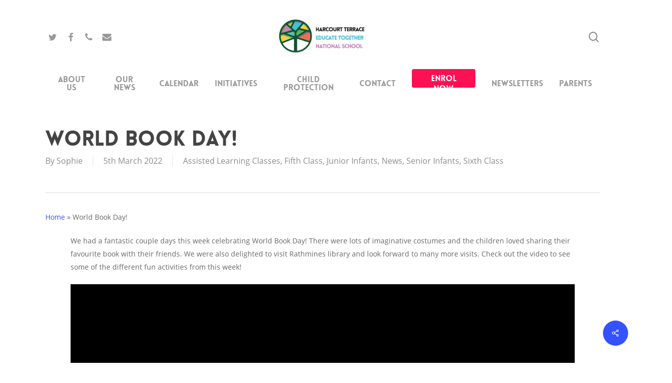

--- FILE ---
content_type: text/html; charset=UTF-8
request_url: https://htetns.ie/world-book-day-2/
body_size: 15645
content:
<!doctype html>
<html lang="en-GB" class="no-js">
<head>
	<meta charset="UTF-8">
	<meta name="viewport" content="width=device-width, initial-scale=1, maximum-scale=1, user-scalable=0" /><meta name='robots' content='index, follow, max-image-preview:large, max-snippet:-1, max-video-preview:-1' />

	<!-- This site is optimized with the Yoast SEO plugin v26.8 - https://yoast.com/product/yoast-seo-wordpress/ -->
	<title>World Book Day! - Harcourt Terrace Educate Together National School</title>
	<meta name="description" content="Harcourt Terrace Educate Together National School" />
	<link rel="canonical" href="https://htetns.ie/world-book-day-2/" />
	<meta property="og:locale" content="en_GB" />
	<meta property="og:type" content="article" />
	<meta property="og:title" content="World Book Day! - Harcourt Terrace Educate Together National School" />
	<meta property="og:description" content="Harcourt Terrace Educate Together National School" />
	<meta property="og:url" content="https://htetns.ie/world-book-day-2/" />
	<meta property="og:site_name" content="Harcourt Terrace Educate Together National School" />
	<meta property="article:publisher" content="https://www.facebook.com/harcourtterraeetns/" />
	<meta property="article:published_time" content="2022-03-05T15:41:38+00:00" />
	<meta name="author" content="Sophie" />
	<meta name="twitter:card" content="summary_large_image" />
	<meta name="twitter:creator" content="@HarcourtTerrace" />
	<meta name="twitter:site" content="@HarcourtTerrace" />
	<meta name="twitter:label1" content="Written by" />
	<meta name="twitter:data1" content="Sophie" />
	<meta name="twitter:label2" content="Estimated reading time" />
	<meta name="twitter:data2" content="1 minute" />
	<script type="application/ld+json" class="yoast-schema-graph">{"@context":"https://schema.org","@graph":[{"@type":"Article","@id":"https://htetns.ie/world-book-day-2/#article","isPartOf":{"@id":"https://htetns.ie/world-book-day-2/"},"author":{"name":"Sophie","@id":"https://htetns.ie/#/schema/person/2cd184bd2954fe237f011a83c232a01f"},"headline":"World Book Day!","datePublished":"2022-03-05T15:41:38+00:00","mainEntityOfPage":{"@id":"https://htetns.ie/world-book-day-2/"},"wordCount":69,"publisher":{"@id":"https://htetns.ie/#organization"},"articleSection":["Assisted Learning Classes","Fifth Class","Junior Infants","News","Senior Infants","Sixth Class"],"inLanguage":"en-GB"},{"@type":"WebPage","@id":"https://htetns.ie/world-book-day-2/","url":"https://htetns.ie/world-book-day-2/","name":"World Book Day! - Harcourt Terrace Educate Together National School","isPartOf":{"@id":"https://htetns.ie/#website"},"datePublished":"2022-03-05T15:41:38+00:00","description":"Harcourt Terrace Educate Together National School","breadcrumb":{"@id":"https://htetns.ie/world-book-day-2/#breadcrumb"},"inLanguage":"en-GB","potentialAction":[{"@type":"ReadAction","target":["https://htetns.ie/world-book-day-2/"]}]},{"@type":"BreadcrumbList","@id":"https://htetns.ie/world-book-day-2/#breadcrumb","itemListElement":[{"@type":"ListItem","position":1,"name":"Home","item":"https://htetns.ie/"},{"@type":"ListItem","position":2,"name":"World Book Day!"}]},{"@type":"WebSite","@id":"https://htetns.ie/#website","url":"https://htetns.ie/","name":"Harcourt Terrace Educate Together National School","description":"Learn Together to Live Together","publisher":{"@id":"https://htetns.ie/#organization"},"potentialAction":[{"@type":"SearchAction","target":{"@type":"EntryPoint","urlTemplate":"https://htetns.ie/?s={search_term_string}"},"query-input":{"@type":"PropertyValueSpecification","valueRequired":true,"valueName":"search_term_string"}}],"inLanguage":"en-GB"},{"@type":"Organization","@id":"https://htetns.ie/#organization","name":"Harcourt Terrace Educate Together National School","url":"https://htetns.ie/","logo":{"@type":"ImageObject","inLanguage":"en-GB","@id":"https://htetns.ie/#/schema/logo/image/","url":"https://htetns.ie/wp-content/uploads/2024/10/cropped-Logo-HTET.jpg","contentUrl":"https://htetns.ie/wp-content/uploads/2024/10/cropped-Logo-HTET.jpg","width":512,"height":512,"caption":"Harcourt Terrace Educate Together National School"},"image":{"@id":"https://htetns.ie/#/schema/logo/image/"},"sameAs":["https://www.facebook.com/harcourtterraeetns/","https://x.com/HarcourtTerrace"]},{"@type":"Person","@id":"https://htetns.ie/#/schema/person/2cd184bd2954fe237f011a83c232a01f","name":"Sophie","image":{"@type":"ImageObject","inLanguage":"en-GB","@id":"https://htetns.ie/#/schema/person/image/","url":"https://secure.gravatar.com/avatar/6a4775770fc7c0886f499922b5ad776c38ba9a71069f424d971d971d25e6b3e6?s=96&d=mm&r=g","contentUrl":"https://secure.gravatar.com/avatar/6a4775770fc7c0886f499922b5ad776c38ba9a71069f424d971d971d25e6b3e6?s=96&d=mm&r=g","caption":"Sophie"},"url":"https://htetns.ie/author/sophie/"}]}</script>
	<!-- / Yoast SEO plugin. -->


<link rel="alternate" type="application/rss+xml" title="Harcourt Terrace Educate Together National School &raquo; Feed" href="https://htetns.ie/feed/" />
<link rel="alternate" type="application/rss+xml" title="Harcourt Terrace Educate Together National School &raquo; Comments Feed" href="https://htetns.ie/comments/feed/" />
<link rel="alternate" title="oEmbed (JSON)" type="application/json+oembed" href="https://htetns.ie/wp-json/oembed/1.0/embed?url=https%3A%2F%2Fhtetns.ie%2Fworld-book-day-2%2F" />
<link rel="alternate" title="oEmbed (XML)" type="text/xml+oembed" href="https://htetns.ie/wp-json/oembed/1.0/embed?url=https%3A%2F%2Fhtetns.ie%2Fworld-book-day-2%2F&#038;format=xml" />
<style id='wp-img-auto-sizes-contain-inline-css' type='text/css'>
img:is([sizes=auto i],[sizes^="auto," i]){contain-intrinsic-size:3000px 1500px}
/*# sourceURL=wp-img-auto-sizes-contain-inline-css */
</style>

<style id='wp-emoji-styles-inline-css' type='text/css'>

	img.wp-smiley, img.emoji {
		display: inline !important;
		border: none !important;
		box-shadow: none !important;
		height: 1em !important;
		width: 1em !important;
		margin: 0 0.07em !important;
		vertical-align: -0.1em !important;
		background: none !important;
		padding: 0 !important;
	}
/*# sourceURL=wp-emoji-styles-inline-css */
</style>
<link rel='stylesheet' id='wp-block-library-css' href='https://htetns.ie/wp-includes/css/dist/block-library/style.min.css?ver=6.9' type='text/css' media='all' />
<style id='global-styles-inline-css' type='text/css'>
:root{--wp--preset--aspect-ratio--square: 1;--wp--preset--aspect-ratio--4-3: 4/3;--wp--preset--aspect-ratio--3-4: 3/4;--wp--preset--aspect-ratio--3-2: 3/2;--wp--preset--aspect-ratio--2-3: 2/3;--wp--preset--aspect-ratio--16-9: 16/9;--wp--preset--aspect-ratio--9-16: 9/16;--wp--preset--color--black: #000000;--wp--preset--color--cyan-bluish-gray: #abb8c3;--wp--preset--color--white: #ffffff;--wp--preset--color--pale-pink: #f78da7;--wp--preset--color--vivid-red: #cf2e2e;--wp--preset--color--luminous-vivid-orange: #ff6900;--wp--preset--color--luminous-vivid-amber: #fcb900;--wp--preset--color--light-green-cyan: #7bdcb5;--wp--preset--color--vivid-green-cyan: #00d084;--wp--preset--color--pale-cyan-blue: #8ed1fc;--wp--preset--color--vivid-cyan-blue: #0693e3;--wp--preset--color--vivid-purple: #9b51e0;--wp--preset--gradient--vivid-cyan-blue-to-vivid-purple: linear-gradient(135deg,rgb(6,147,227) 0%,rgb(155,81,224) 100%);--wp--preset--gradient--light-green-cyan-to-vivid-green-cyan: linear-gradient(135deg,rgb(122,220,180) 0%,rgb(0,208,130) 100%);--wp--preset--gradient--luminous-vivid-amber-to-luminous-vivid-orange: linear-gradient(135deg,rgb(252,185,0) 0%,rgb(255,105,0) 100%);--wp--preset--gradient--luminous-vivid-orange-to-vivid-red: linear-gradient(135deg,rgb(255,105,0) 0%,rgb(207,46,46) 100%);--wp--preset--gradient--very-light-gray-to-cyan-bluish-gray: linear-gradient(135deg,rgb(238,238,238) 0%,rgb(169,184,195) 100%);--wp--preset--gradient--cool-to-warm-spectrum: linear-gradient(135deg,rgb(74,234,220) 0%,rgb(151,120,209) 20%,rgb(207,42,186) 40%,rgb(238,44,130) 60%,rgb(251,105,98) 80%,rgb(254,248,76) 100%);--wp--preset--gradient--blush-light-purple: linear-gradient(135deg,rgb(255,206,236) 0%,rgb(152,150,240) 100%);--wp--preset--gradient--blush-bordeaux: linear-gradient(135deg,rgb(254,205,165) 0%,rgb(254,45,45) 50%,rgb(107,0,62) 100%);--wp--preset--gradient--luminous-dusk: linear-gradient(135deg,rgb(255,203,112) 0%,rgb(199,81,192) 50%,rgb(65,88,208) 100%);--wp--preset--gradient--pale-ocean: linear-gradient(135deg,rgb(255,245,203) 0%,rgb(182,227,212) 50%,rgb(51,167,181) 100%);--wp--preset--gradient--electric-grass: linear-gradient(135deg,rgb(202,248,128) 0%,rgb(113,206,126) 100%);--wp--preset--gradient--midnight: linear-gradient(135deg,rgb(2,3,129) 0%,rgb(40,116,252) 100%);--wp--preset--font-size--small: 13px;--wp--preset--font-size--medium: 20px;--wp--preset--font-size--large: 36px;--wp--preset--font-size--x-large: 42px;--wp--preset--spacing--20: 0.44rem;--wp--preset--spacing--30: 0.67rem;--wp--preset--spacing--40: 1rem;--wp--preset--spacing--50: 1.5rem;--wp--preset--spacing--60: 2.25rem;--wp--preset--spacing--70: 3.38rem;--wp--preset--spacing--80: 5.06rem;--wp--preset--shadow--natural: 6px 6px 9px rgba(0, 0, 0, 0.2);--wp--preset--shadow--deep: 12px 12px 50px rgba(0, 0, 0, 0.4);--wp--preset--shadow--sharp: 6px 6px 0px rgba(0, 0, 0, 0.2);--wp--preset--shadow--outlined: 6px 6px 0px -3px rgb(255, 255, 255), 6px 6px rgb(0, 0, 0);--wp--preset--shadow--crisp: 6px 6px 0px rgb(0, 0, 0);}:root { --wp--style--global--content-size: 1300px;--wp--style--global--wide-size: 1300px; }:where(body) { margin: 0; }.wp-site-blocks > .alignleft { float: left; margin-right: 2em; }.wp-site-blocks > .alignright { float: right; margin-left: 2em; }.wp-site-blocks > .aligncenter { justify-content: center; margin-left: auto; margin-right: auto; }:where(.is-layout-flex){gap: 0.5em;}:where(.is-layout-grid){gap: 0.5em;}.is-layout-flow > .alignleft{float: left;margin-inline-start: 0;margin-inline-end: 2em;}.is-layout-flow > .alignright{float: right;margin-inline-start: 2em;margin-inline-end: 0;}.is-layout-flow > .aligncenter{margin-left: auto !important;margin-right: auto !important;}.is-layout-constrained > .alignleft{float: left;margin-inline-start: 0;margin-inline-end: 2em;}.is-layout-constrained > .alignright{float: right;margin-inline-start: 2em;margin-inline-end: 0;}.is-layout-constrained > .aligncenter{margin-left: auto !important;margin-right: auto !important;}.is-layout-constrained > :where(:not(.alignleft):not(.alignright):not(.alignfull)){max-width: var(--wp--style--global--content-size);margin-left: auto !important;margin-right: auto !important;}.is-layout-constrained > .alignwide{max-width: var(--wp--style--global--wide-size);}body .is-layout-flex{display: flex;}.is-layout-flex{flex-wrap: wrap;align-items: center;}.is-layout-flex > :is(*, div){margin: 0;}body .is-layout-grid{display: grid;}.is-layout-grid > :is(*, div){margin: 0;}body{padding-top: 0px;padding-right: 0px;padding-bottom: 0px;padding-left: 0px;}:root :where(.wp-element-button, .wp-block-button__link){background-color: #32373c;border-width: 0;color: #fff;font-family: inherit;font-size: inherit;font-style: inherit;font-weight: inherit;letter-spacing: inherit;line-height: inherit;padding-top: calc(0.667em + 2px);padding-right: calc(1.333em + 2px);padding-bottom: calc(0.667em + 2px);padding-left: calc(1.333em + 2px);text-decoration: none;text-transform: inherit;}.has-black-color{color: var(--wp--preset--color--black) !important;}.has-cyan-bluish-gray-color{color: var(--wp--preset--color--cyan-bluish-gray) !important;}.has-white-color{color: var(--wp--preset--color--white) !important;}.has-pale-pink-color{color: var(--wp--preset--color--pale-pink) !important;}.has-vivid-red-color{color: var(--wp--preset--color--vivid-red) !important;}.has-luminous-vivid-orange-color{color: var(--wp--preset--color--luminous-vivid-orange) !important;}.has-luminous-vivid-amber-color{color: var(--wp--preset--color--luminous-vivid-amber) !important;}.has-light-green-cyan-color{color: var(--wp--preset--color--light-green-cyan) !important;}.has-vivid-green-cyan-color{color: var(--wp--preset--color--vivid-green-cyan) !important;}.has-pale-cyan-blue-color{color: var(--wp--preset--color--pale-cyan-blue) !important;}.has-vivid-cyan-blue-color{color: var(--wp--preset--color--vivid-cyan-blue) !important;}.has-vivid-purple-color{color: var(--wp--preset--color--vivid-purple) !important;}.has-black-background-color{background-color: var(--wp--preset--color--black) !important;}.has-cyan-bluish-gray-background-color{background-color: var(--wp--preset--color--cyan-bluish-gray) !important;}.has-white-background-color{background-color: var(--wp--preset--color--white) !important;}.has-pale-pink-background-color{background-color: var(--wp--preset--color--pale-pink) !important;}.has-vivid-red-background-color{background-color: var(--wp--preset--color--vivid-red) !important;}.has-luminous-vivid-orange-background-color{background-color: var(--wp--preset--color--luminous-vivid-orange) !important;}.has-luminous-vivid-amber-background-color{background-color: var(--wp--preset--color--luminous-vivid-amber) !important;}.has-light-green-cyan-background-color{background-color: var(--wp--preset--color--light-green-cyan) !important;}.has-vivid-green-cyan-background-color{background-color: var(--wp--preset--color--vivid-green-cyan) !important;}.has-pale-cyan-blue-background-color{background-color: var(--wp--preset--color--pale-cyan-blue) !important;}.has-vivid-cyan-blue-background-color{background-color: var(--wp--preset--color--vivid-cyan-blue) !important;}.has-vivid-purple-background-color{background-color: var(--wp--preset--color--vivid-purple) !important;}.has-black-border-color{border-color: var(--wp--preset--color--black) !important;}.has-cyan-bluish-gray-border-color{border-color: var(--wp--preset--color--cyan-bluish-gray) !important;}.has-white-border-color{border-color: var(--wp--preset--color--white) !important;}.has-pale-pink-border-color{border-color: var(--wp--preset--color--pale-pink) !important;}.has-vivid-red-border-color{border-color: var(--wp--preset--color--vivid-red) !important;}.has-luminous-vivid-orange-border-color{border-color: var(--wp--preset--color--luminous-vivid-orange) !important;}.has-luminous-vivid-amber-border-color{border-color: var(--wp--preset--color--luminous-vivid-amber) !important;}.has-light-green-cyan-border-color{border-color: var(--wp--preset--color--light-green-cyan) !important;}.has-vivid-green-cyan-border-color{border-color: var(--wp--preset--color--vivid-green-cyan) !important;}.has-pale-cyan-blue-border-color{border-color: var(--wp--preset--color--pale-cyan-blue) !important;}.has-vivid-cyan-blue-border-color{border-color: var(--wp--preset--color--vivid-cyan-blue) !important;}.has-vivid-purple-border-color{border-color: var(--wp--preset--color--vivid-purple) !important;}.has-vivid-cyan-blue-to-vivid-purple-gradient-background{background: var(--wp--preset--gradient--vivid-cyan-blue-to-vivid-purple) !important;}.has-light-green-cyan-to-vivid-green-cyan-gradient-background{background: var(--wp--preset--gradient--light-green-cyan-to-vivid-green-cyan) !important;}.has-luminous-vivid-amber-to-luminous-vivid-orange-gradient-background{background: var(--wp--preset--gradient--luminous-vivid-amber-to-luminous-vivid-orange) !important;}.has-luminous-vivid-orange-to-vivid-red-gradient-background{background: var(--wp--preset--gradient--luminous-vivid-orange-to-vivid-red) !important;}.has-very-light-gray-to-cyan-bluish-gray-gradient-background{background: var(--wp--preset--gradient--very-light-gray-to-cyan-bluish-gray) !important;}.has-cool-to-warm-spectrum-gradient-background{background: var(--wp--preset--gradient--cool-to-warm-spectrum) !important;}.has-blush-light-purple-gradient-background{background: var(--wp--preset--gradient--blush-light-purple) !important;}.has-blush-bordeaux-gradient-background{background: var(--wp--preset--gradient--blush-bordeaux) !important;}.has-luminous-dusk-gradient-background{background: var(--wp--preset--gradient--luminous-dusk) !important;}.has-pale-ocean-gradient-background{background: var(--wp--preset--gradient--pale-ocean) !important;}.has-electric-grass-gradient-background{background: var(--wp--preset--gradient--electric-grass) !important;}.has-midnight-gradient-background{background: var(--wp--preset--gradient--midnight) !important;}.has-small-font-size{font-size: var(--wp--preset--font-size--small) !important;}.has-medium-font-size{font-size: var(--wp--preset--font-size--medium) !important;}.has-large-font-size{font-size: var(--wp--preset--font-size--large) !important;}.has-x-large-font-size{font-size: var(--wp--preset--font-size--x-large) !important;}
/*# sourceURL=global-styles-inline-css */
</style>

<link rel='stylesheet' id='contact-form-7-css' href='https://htetns.ie/wp-content/plugins/contact-form-7/includes/css/styles.css?ver=6.1.4' type='text/css' media='all' />
<link rel='stylesheet' id='salient-social-css' href='https://htetns.ie/wp-content/plugins/salient-social/css/style.css?ver=1.2.5' type='text/css' media='all' />
<style id='salient-social-inline-css' type='text/css'>

  .sharing-default-minimal .nectar-love.loved,
  body .nectar-social[data-color-override="override"].fixed > a:before, 
  body .nectar-social[data-color-override="override"].fixed .nectar-social-inner a,
  .sharing-default-minimal .nectar-social[data-color-override="override"] .nectar-social-inner a:hover,
  .nectar-social.vertical[data-color-override="override"] .nectar-social-inner a:hover {
    background-color: #3452ff;
  }
  .nectar-social.hover .nectar-love.loved,
  .nectar-social.hover > .nectar-love-button a:hover,
  .nectar-social[data-color-override="override"].hover > div a:hover,
  #single-below-header .nectar-social[data-color-override="override"].hover > div a:hover,
  .nectar-social[data-color-override="override"].hover .share-btn:hover,
  .sharing-default-minimal .nectar-social[data-color-override="override"] .nectar-social-inner a {
    border-color: #3452ff;
  }
  #single-below-header .nectar-social.hover .nectar-love.loved i,
  #single-below-header .nectar-social.hover[data-color-override="override"] a:hover,
  #single-below-header .nectar-social.hover[data-color-override="override"] a:hover i,
  #single-below-header .nectar-social.hover .nectar-love-button a:hover i,
  .nectar-love:hover i,
  .hover .nectar-love:hover .total_loves,
  .nectar-love.loved i,
  .nectar-social.hover .nectar-love.loved .total_loves,
  .nectar-social.hover .share-btn:hover, 
  .nectar-social[data-color-override="override"].hover .nectar-social-inner a:hover,
  .nectar-social[data-color-override="override"].hover > div:hover span,
  .sharing-default-minimal .nectar-social[data-color-override="override"] .nectar-social-inner a:not(:hover) i,
  .sharing-default-minimal .nectar-social[data-color-override="override"] .nectar-social-inner a:not(:hover) {
    color: #3452ff;
  }
/*# sourceURL=salient-social-inline-css */
</style>
<link rel='stylesheet' id='font-awesome-css' href='https://htetns.ie/wp-content/themes/salient/css/font-awesome-legacy.min.css?ver=4.7.1' type='text/css' media='all' />
<link rel='stylesheet' id='salient-grid-system-css' href='https://htetns.ie/wp-content/themes/salient/css/build/grid-system.css?ver=17.0.3' type='text/css' media='all' />
<link rel='stylesheet' id='main-styles-css' href='https://htetns.ie/wp-content/themes/salient/css/build/style.css?ver=17.0.3' type='text/css' media='all' />
<style id='main-styles-inline-css' type='text/css'>

		@font-face{
		     font-family:'Open Sans';
		     src:url('https://htetns.ie/wp-content/themes/salient/css/fonts/OpenSans-Light.woff') format('woff');
		     font-weight:300;
		     font-style:normal; 
		}
		 @font-face{
		     font-family:'Open Sans';
		     src:url('https://htetns.ie/wp-content/themes/salient/css/fonts/OpenSans-Regular.woff') format('woff');
		     font-weight:400;
		     font-style:normal; 
		}
		 @font-face{
		     font-family:'Open Sans';
		     src:url('https://htetns.ie/wp-content/themes/salient/css/fonts/OpenSans-SemiBold.woff') format('woff');
		     font-weight:600;
		     font-style:normal; 
		}
		 @font-face{
		     font-family:'Open Sans';
		     src:url('https://htetns.ie/wp-content/themes/salient/css/fonts/OpenSans-Bold.woff') format('woff');
		     font-weight:700;
		     font-style:normal; 
		}
@font-face { font-family: 'Lovelo'; src: url('https://htetns.ie/wp-content/themes/salient/css/fonts/Lovelo_Black.eot'); src: url('https://htetns.ie/wp-content/themes/salient/css/fonts/Lovelo_Black.eot?#iefix') format('embedded-opentype'), url('https://htetns.ie/wp-content/themes/salient/css/fonts/Lovelo_Black.woff') format('woff'),  url('https://htetns.ie/wp-content/themes/salient/css/fonts/Lovelo_Black.ttf') format('truetype'), url('https://htetns.ie/wp-content/themes/salient/css/fonts/Lovelo_Black.svg#loveloblack') format('svg'); font-weight: normal; font-style: normal; }
html:not(.page-trans-loaded) { background-color: #ffffff; }
/*# sourceURL=main-styles-inline-css */
</style>
<link rel='stylesheet' id='nectar-header-layout-centered-bottom-bar-css' href='https://htetns.ie/wp-content/themes/salient/css/build/header/header-layout-centered-bottom-bar.css?ver=17.0.3' type='text/css' media='all' />
<link rel='stylesheet' id='nectar-single-styles-css' href='https://htetns.ie/wp-content/themes/salient/css/build/single.css?ver=17.0.3' type='text/css' media='all' />
<link rel='stylesheet' id='nectar-element-recent-posts-css' href='https://htetns.ie/wp-content/themes/salient/css/build/elements/element-recent-posts.css?ver=17.0.3' type='text/css' media='all' />
<link rel='stylesheet' id='nectar-cf7-css' href='https://htetns.ie/wp-content/themes/salient/css/build/third-party/cf7.css?ver=17.0.3' type='text/css' media='all' />
<link rel='stylesheet' id='responsive-css' href='https://htetns.ie/wp-content/themes/salient/css/build/responsive.css?ver=17.0.3' type='text/css' media='all' />
<link rel='stylesheet' id='select2-css' href='https://htetns.ie/wp-content/themes/salient/css/build/plugins/select2.css?ver=4.0.1' type='text/css' media='all' />
<link rel='stylesheet' id='skin-material-css' href='https://htetns.ie/wp-content/themes/salient/css/build/skin-material.css?ver=17.0.3' type='text/css' media='all' />
<link rel='stylesheet' id='salient-wp-menu-dynamic-css' href='https://htetns.ie/wp-content/uploads/salient/menu-dynamic.css?ver=12563' type='text/css' media='all' />
<link rel='stylesheet' id='dynamic-css-css' href='https://htetns.ie/wp-content/themes/salient/css/salient-dynamic-styles.css?ver=77561' type='text/css' media='all' />
<style id='dynamic-css-inline-css' type='text/css'>
@media only screen and (min-width:1000px){body #ajax-content-wrap.no-scroll{min-height:calc(100vh - 194px);height:calc(100vh - 194px)!important;}}@media only screen and (min-width:1000px){#page-header-wrap.fullscreen-header,#page-header-wrap.fullscreen-header #page-header-bg,html:not(.nectar-box-roll-loaded) .nectar-box-roll > #page-header-bg.fullscreen-header,.nectar_fullscreen_zoom_recent_projects,#nectar_fullscreen_rows:not(.afterLoaded) > div{height:calc(100vh - 193px);}.wpb_row.vc_row-o-full-height.top-level,.wpb_row.vc_row-o-full-height.top-level > .col.span_12{min-height:calc(100vh - 193px);}html:not(.nectar-box-roll-loaded) .nectar-box-roll > #page-header-bg.fullscreen-header{top:194px;}.nectar-slider-wrap[data-fullscreen="true"]:not(.loaded),.nectar-slider-wrap[data-fullscreen="true"]:not(.loaded) .swiper-container{height:calc(100vh - 192px)!important;}.admin-bar .nectar-slider-wrap[data-fullscreen="true"]:not(.loaded),.admin-bar .nectar-slider-wrap[data-fullscreen="true"]:not(.loaded) .swiper-container{height:calc(100vh - 192px - 32px)!important;}}.admin-bar[class*="page-template-template-no-header"] .wpb_row.vc_row-o-full-height.top-level,.admin-bar[class*="page-template-template-no-header"] .wpb_row.vc_row-o-full-height.top-level > .col.span_12{min-height:calc(100vh - 32px);}body[class*="page-template-template-no-header"] .wpb_row.vc_row-o-full-height.top-level,body[class*="page-template-template-no-header"] .wpb_row.vc_row-o-full-height.top-level > .col.span_12{min-height:100vh;}@media only screen and (max-width:999px){.using-mobile-browser #nectar_fullscreen_rows:not(.afterLoaded):not([data-mobile-disable="on"]) > div{height:calc(100vh - 100px);}.using-mobile-browser .wpb_row.vc_row-o-full-height.top-level,.using-mobile-browser .wpb_row.vc_row-o-full-height.top-level > .col.span_12,[data-permanent-transparent="1"].using-mobile-browser .wpb_row.vc_row-o-full-height.top-level,[data-permanent-transparent="1"].using-mobile-browser .wpb_row.vc_row-o-full-height.top-level > .col.span_12{min-height:calc(100vh - 100px);}html:not(.nectar-box-roll-loaded) .nectar-box-roll > #page-header-bg.fullscreen-header,.nectar_fullscreen_zoom_recent_projects,.nectar-slider-wrap[data-fullscreen="true"]:not(.loaded),.nectar-slider-wrap[data-fullscreen="true"]:not(.loaded) .swiper-container,#nectar_fullscreen_rows:not(.afterLoaded):not([data-mobile-disable="on"]) > div{height:calc(100vh - 47px);}.wpb_row.vc_row-o-full-height.top-level,.wpb_row.vc_row-o-full-height.top-level > .col.span_12{min-height:calc(100vh - 47px);}body[data-transparent-header="false"] #ajax-content-wrap.no-scroll{min-height:calc(100vh - 47px);height:calc(100vh - 47px);}}.screen-reader-text,.nectar-skip-to-content:not(:focus){border:0;clip:rect(1px,1px,1px,1px);clip-path:inset(50%);height:1px;margin:-1px;overflow:hidden;padding:0;position:absolute!important;width:1px;word-wrap:normal!important;}.row .col img:not([srcset]){width:auto;}.row .col img.img-with-animation.nectar-lazy:not([srcset]){width:100%;}
.nectar-video-box[data-color="default-accent-color"] a.nectar_video_lightbox{
    background-color:rgba(0,0,0,0) !important;
}
body[data-form-submit="regular"] .container-wrap input[type=submit]{
    padding-left:20% !important;
    padding-right:20% !important;
    border-radius:20px !important;
}
body[data-form-submit="regular"] input[type=submit]{
    border-radius:20px;
    visibility: visible !important;
    color: rgb(255, 255, 255) !important;
    border-color: rgba(155, 155, 155, 0.75) !important;
    background: linear-gradient(125deg,#3C56FF,#FF2257) !important;
    border-width:2px !important;
}
.toggle h3 a{font-size:18px !important;}
.team-member img {max-width:65% !important;}
/*# sourceURL=dynamic-css-inline-css */
</style>
<script type="text/javascript" src="https://htetns.ie/wp-includes/js/jquery/jquery.min.js?ver=3.7.1" id="jquery-core-js"></script>
<script type="text/javascript" src="https://htetns.ie/wp-includes/js/jquery/jquery-migrate.min.js?ver=3.4.1" id="jquery-migrate-js"></script>
<script></script><link rel="https://api.w.org/" href="https://htetns.ie/wp-json/" /><link rel="alternate" title="JSON" type="application/json" href="https://htetns.ie/wp-json/wp/v2/posts/2104" /><link rel="EditURI" type="application/rsd+xml" title="RSD" href="https://htetns.ie/xmlrpc.php?rsd" />
<meta name="generator" content="WordPress 6.9" />
<link rel='shortlink' href='https://htetns.ie/?p=2104' />
<script type="text/javascript"> var root = document.getElementsByTagName( "html" )[0]; root.setAttribute( "class", "js" ); </script><meta name="generator" content="Powered by WPBakery Page Builder - drag and drop page builder for WordPress."/>
<link rel="icon" href="https://htetns.ie/wp-content/uploads/2024/10/cropped-Logo-HTET-32x32.jpg" sizes="32x32" />
<link rel="icon" href="https://htetns.ie/wp-content/uploads/2024/10/cropped-Logo-HTET-192x192.jpg" sizes="192x192" />
<link rel="apple-touch-icon" href="https://htetns.ie/wp-content/uploads/2024/10/cropped-Logo-HTET-180x180.jpg" />
<meta name="msapplication-TileImage" content="https://htetns.ie/wp-content/uploads/2024/10/cropped-Logo-HTET-270x270.jpg" />
<noscript><style> .wpb_animate_when_almost_visible { opacity: 1; }</style></noscript><link data-pagespeed-no-defer data-nowprocket data-wpacu-skip data-no-optimize data-noptimize rel='stylesheet' id='main-styles-non-critical-css' href='https://htetns.ie/wp-content/themes/salient/css/build/style-non-critical.css?ver=17.0.3' type='text/css' media='all' />
<link data-pagespeed-no-defer data-nowprocket data-wpacu-skip data-no-optimize data-noptimize rel='stylesheet' id='fancyBox-css' href='https://htetns.ie/wp-content/themes/salient/css/build/plugins/jquery.fancybox.css?ver=3.3.1' type='text/css' media='all' />
<link data-pagespeed-no-defer data-nowprocket data-wpacu-skip data-no-optimize data-noptimize rel='stylesheet' id='nectar-ocm-core-css' href='https://htetns.ie/wp-content/themes/salient/css/build/off-canvas/core.css?ver=17.0.3' type='text/css' media='all' />
<link data-pagespeed-no-defer data-nowprocket data-wpacu-skip data-no-optimize data-noptimize rel='stylesheet' id='nectar-ocm-slide-out-right-material-css' href='https://htetns.ie/wp-content/themes/salient/css/build/off-canvas/slide-out-right-material.css?ver=17.0.3' type='text/css' media='all' />
<link data-pagespeed-no-defer data-nowprocket data-wpacu-skip data-no-optimize data-noptimize rel='stylesheet' id='nectar-ocm-slide-out-right-hover-css' href='https://htetns.ie/wp-content/themes/salient/css/build/off-canvas/slide-out-right-hover.css?ver=17.0.3' type='text/css' media='all' />
</head><body class="wp-singular post-template-default single single-post postid-2104 single-format-standard wp-theme-salient material wpb-js-composer js-comp-ver-7.8.1 vc_responsive" data-footer-reveal="false" data-footer-reveal-shadow="none" data-header-format="centered-menu-bottom-bar" data-body-border="off" data-boxed-style="" data-header-breakpoint="1000" data-dropdown-style="minimal" data-cae="easeOutCubic" data-cad="750" data-megamenu-width="contained" data-aie="none" data-ls="fancybox" data-apte="standard" data-hhun="0" data-fancy-form-rcs="1" data-form-style="default" data-form-submit="regular" data-is="minimal" data-button-style="slightly_rounded" data-user-account-button="false" data-flex-cols="true" data-col-gap="default" data-header-inherit-rc="false" data-header-search="true" data-animated-anchors="true" data-ajax-transitions="true" data-full-width-header="false" data-slide-out-widget-area="true" data-slide-out-widget-area-style="slide-out-from-right" data-user-set-ocm="off" data-loading-animation="none" data-bg-header="false" data-responsive="1" data-ext-responsive="true" data-ext-padding="90" data-header-resize="0" data-header-color="light" data-transparent-header="false" data-cart="false" data-remove-m-parallax="" data-remove-m-video-bgs="" data-m-animate="0" data-force-header-trans-color="light" data-smooth-scrolling="0" data-permanent-transparent="false" >
	
	<script type="text/javascript">
	 (function(window, document) {

		 if(navigator.userAgent.match(/(Android|iPod|iPhone|iPad|BlackBerry|IEMobile|Opera Mini)/)) {
			 document.body.className += " using-mobile-browser mobile ";
		 }
		 if(navigator.userAgent.match(/Mac/) && navigator.maxTouchPoints && navigator.maxTouchPoints > 2) {
			document.body.className += " using-ios-device ";
		}

		 if( !("ontouchstart" in window) ) {

			 var body = document.querySelector("body");
			 var winW = window.innerWidth;
			 var bodyW = body.clientWidth;

			 if (winW > bodyW + 4) {
				 body.setAttribute("style", "--scroll-bar-w: " + (winW - bodyW - 4) + "px");
			 } else {
				 body.setAttribute("style", "--scroll-bar-w: 0px");
			 }
		 }

	 })(window, document);
   </script><a href="#ajax-content-wrap" class="nectar-skip-to-content">Skip to main content</a><div class="ocm-effect-wrap"><div class="ocm-effect-wrap-inner"><div id="ajax-loading-screen" data-disable-mobile="1" data-disable-fade-on-click="0" data-effect="standard" data-method="standard"><div class="loading-icon none"><div class="material-icon">
						<svg class="nectar-material-spinner" width="60px" height="60px" viewBox="0 0 60 60">
							<circle stroke-linecap="round" cx="30" cy="30" r="26" fill="none" stroke-width="6"></circle>
				  		</svg>	 
					</div></div></div>	
	<div id="header-space"  data-header-mobile-fixed='1'></div> 
	
		<div id="header-outer" data-has-menu="true" data-has-buttons="yes" data-header-button_style="default" data-using-pr-menu="false" data-mobile-fixed="1" data-ptnm="false" data-lhe="default" data-user-set-bg="#ffffff" data-format="centered-menu-bottom-bar" data-menu-bottom-bar-align="center" data-permanent-transparent="false" data-megamenu-rt="1" data-remove-fixed="0" data-header-resize="0" data-cart="false" data-transparency-option="0" data-box-shadow="small" data-shrink-num="6" data-using-secondary="0" data-using-logo="1" data-logo-height="90" data-m-logo-height="24" data-padding="28" data-full-width="false" data-condense="true" >
		
<div id="search-outer" class="nectar">
	<div id="search">
		<div class="container">
			 <div id="search-box">
				 <div class="inner-wrap">
					 <div class="col span_12">
						  <form role="search" action="https://htetns.ie/" method="GET">
														 <input type="text" name="s"  value="" aria-label="Search" placeholder="Search" />
							 
						<span>Hit enter to search or ESC to close</span>
												</form>
					</div><!--/span_12-->
				</div><!--/inner-wrap-->
			 </div><!--/search-box-->
			 <div id="close"><a href="#"><span class="screen-reader-text">Close Search</span>
				<span class="close-wrap"> <span class="close-line close-line1"></span> <span class="close-line close-line2"></span> </span>				 </a></div>
		 </div><!--/container-->
	</div><!--/search-->
</div><!--/search-outer-->

<header id="top">
	<div class="container">
		<div class="row">
			<div class="col span_3">
								<a id="logo" href="https://htetns.ie" data-supplied-ml-starting-dark="false" data-supplied-ml-starting="false" data-supplied-ml="false" >
					<img class="stnd skip-lazy default-logo dark-version" width="1204" height="474" alt="Harcourt Terrace Educate Together National School" src="https://htetns.ie/wp-content/uploads/2023/06/Harcourt-Terrace-ETNS-Logo-.png" srcset="https://htetns.ie/wp-content/uploads/2023/06/Harcourt-Terrace-ETNS-Logo-.png 1x, https://htetns.ie/wp-content/uploads/2023/06/Harcourt-Terrace-ETNS-Logo-.png 2x" />				</a>
									<nav class="left-side" data-using-pull-menu="false">
												<ul class="nectar-social"><li id="social-in-menu" class="button_social_group"><a target="_blank" rel="noopener" href="https://twitter.com/HarcourtTerrace?lang=en"><span class="screen-reader-text">twitter</span><i class="fa fa-twitter" aria-hidden="true"></i> </a><a target="_blank" rel="noopener" href="https://www.facebook.com/harcourtterraeetns/"><span class="screen-reader-text">facebook</span><i class="fa fa-facebook" aria-hidden="true"></i> </a><a  href="http://+353867768394"><span class="screen-reader-text">phone</span><i class="fa fa-phone" aria-hidden="true"></i> </a><a  href="mailto:info@htetns.ie"><span class="screen-reader-text">email</span><i class="fa fa-envelope" aria-hidden="true"></i> </a> </li></ul>
				 	 					</nav>
					<nav class="right-side">
												<ul class="buttons" data-user-set-ocm="off"><li id="search-btn"><div><a href="#searchbox"><span class="icon-salient-search" aria-hidden="true"></span><span class="screen-reader-text">search</span></a></div> </li></ul>
																			<div class="slide-out-widget-area-toggle mobile-icon slide-out-from-right" data-custom-color="false" data-icon-animation="simple-transform">
								<div> <a href="#slide-out-widget-area" role="button" aria-label="Navigation Menu" aria-expanded="false" class="closed">
									<span class="screen-reader-text">Menu</span><span aria-hidden="true"> <i class="lines-button x2"> <i class="lines"></i> </i> </span> </a> </div>							</div>
											</nav>
							</div><!--/span_3-->

			<div class="col span_9 col_last">
									<div class="nectar-mobile-only mobile-header"><div class="inner"></div></div>
									<a class="mobile-search" href="#searchbox"><span class="nectar-icon icon-salient-search" aria-hidden="true"></span><span class="screen-reader-text">search</span></a>
														<div class="slide-out-widget-area-toggle mobile-icon slide-out-from-right" data-custom-color="false" data-icon-animation="simple-transform">
						<div> <a href="#slide-out-widget-area" role="button" aria-label="Navigation Menu" aria-expanded="false" class="closed">
							<span class="screen-reader-text">Menu</span><span aria-hidden="true"> <i class="lines-button x2"> <i class="lines"></i> </i> </span>						</a></div>
					</div>
				
									<nav aria-label="Main Menu">
													<ul class="sf-menu">
								<li id="menu-item-466" class="menu-item menu-item-type-post_type menu-item-object-page menu-item-has-children nectar-regular-menu-item menu-item-466"><a href="https://htetns.ie/about/" aria-haspopup="true" aria-expanded="false"><span class="menu-title-text">About Us</span></a>
<ul class="sub-menu">
	<li id="menu-item-4083" class="menu-item menu-item-type-post_type menu-item-object-page nectar-regular-menu-item menu-item-4083"><a href="https://htetns.ie/new-building/"><span class="menu-title-text">New Building</span></a></li>
	<li id="menu-item-5248" class="menu-item menu-item-type-post_type menu-item-object-page nectar-regular-menu-item menu-item-5248"><a href="https://htetns.ie/board-of-management/"><span class="menu-title-text">Board of Management</span></a></li>
	<li id="menu-item-464" class="menu-item menu-item-type-post_type menu-item-object-page nectar-regular-menu-item menu-item-464"><a href="https://htetns.ie/staff/"><span class="menu-title-text">Staff</span></a></li>
	<li id="menu-item-3308" class="menu-item menu-item-type-post_type menu-item-object-page nectar-regular-menu-item menu-item-3308"><a href="https://htetns.ie/mission-statement/"><span class="menu-title-text">Mission Statement</span></a></li>
	<li id="menu-item-954" class="menu-item menu-item-type-post_type menu-item-object-page current-post-parent nectar-regular-menu-item menu-item-954"><a href="https://htetns.ie/faqs/"><span class="menu-title-text">Frequently Asked Questions</span></a></li>
	<li id="menu-item-4711" class="menu-item menu-item-type-post_type menu-item-object-page nectar-regular-menu-item menu-item-4711"><a href="https://htetns.ie/school-policies-2/"><span class="menu-title-text">School Policies</span></a></li>
</ul>
</li>
<li id="menu-item-373" class="menu-item menu-item-type-post_type menu-item-object-page menu-item-has-children nectar-regular-menu-item menu-item-373"><a href="https://htetns.ie/school-news/" aria-haspopup="true" aria-expanded="false"><span class="menu-title-text">Our News</span></a>
<ul class="sub-menu">
	<li id="menu-item-761" class="menu-item menu-item-type-taxonomy menu-item-object-category current-post-ancestor current-menu-parent current-post-parent nectar-regular-menu-item menu-item-761"><a href="https://htetns.ie/category/junior-infants/"><span class="menu-title-text">Junior Infants</span></a></li>
	<li id="menu-item-760" class="menu-item menu-item-type-taxonomy menu-item-object-category current-post-ancestor current-menu-parent current-post-parent nectar-regular-menu-item menu-item-760"><a href="https://htetns.ie/category/senior-infants/"><span class="menu-title-text">Senior Infants</span></a></li>
	<li id="menu-item-2851" class="menu-item menu-item-type-taxonomy menu-item-object-category nectar-regular-menu-item menu-item-2851"><a href="https://htetns.ie/category/first-class/"><span class="menu-title-text">First Class</span></a></li>
	<li id="menu-item-2848" class="menu-item menu-item-type-taxonomy menu-item-object-category nectar-regular-menu-item menu-item-2848"><a href="https://htetns.ie/category/second-class/"><span class="menu-title-text">Second Class</span></a></li>
	<li id="menu-item-2849" class="menu-item menu-item-type-taxonomy menu-item-object-category nectar-regular-menu-item menu-item-2849"><a href="https://htetns.ie/category/third-class/"><span class="menu-title-text">Third Class</span></a></li>
	<li id="menu-item-2850" class="menu-item menu-item-type-taxonomy menu-item-object-category nectar-regular-menu-item menu-item-2850"><a href="https://htetns.ie/category/fourth-class/"><span class="menu-title-text">Fourth Class</span></a></li>
	<li id="menu-item-804" class="menu-item menu-item-type-taxonomy menu-item-object-category current-post-ancestor current-menu-parent current-post-parent nectar-regular-menu-item menu-item-804"><a href="https://htetns.ie/category/fifth-class/"><span class="menu-title-text">Fifth Class</span></a></li>
	<li id="menu-item-762" class="menu-item menu-item-type-taxonomy menu-item-object-category current-post-ancestor current-menu-parent current-post-parent nectar-regular-menu-item menu-item-762"><a href="https://htetns.ie/category/sixth-class/"><span class="menu-title-text">Sixth Class</span></a></li>
	<li id="menu-item-1568" class="menu-item menu-item-type-taxonomy menu-item-object-category current-post-ancestor current-menu-parent current-post-parent nectar-regular-menu-item menu-item-1568"><a href="https://htetns.ie/category/assisted-learning-classes/"><span class="menu-title-text">Assisted Learning Classes</span></a></li>
</ul>
</li>
<li id="menu-item-837" class="menu-item menu-item-type-post_type menu-item-object-page nectar-regular-menu-item menu-item-837"><a href="https://htetns.ie/calendar/"><span class="menu-title-text">Calendar</span></a></li>
<li id="menu-item-2956" class="menu-item menu-item-type-post_type menu-item-object-page menu-item-has-children nectar-regular-menu-item menu-item-2956"><a href="https://htetns.ie/initiatives/" aria-haspopup="true" aria-expanded="false"><span class="menu-title-text">Initiatives</span></a>
<ul class="sub-menu">
	<li id="menu-item-4834" class="menu-item menu-item-type-post_type menu-item-object-page nectar-regular-menu-item menu-item-4834"><a href="https://htetns.ie/active-schools/"><span class="menu-title-text">Active Schools</span></a></li>
	<li id="menu-item-2952" class="menu-item menu-item-type-post_type menu-item-object-page nectar-regular-menu-item menu-item-2952"><a href="https://htetns.ie/green-schools-programme/"><span class="menu-title-text">Green-Schools Programme</span></a></li>
</ul>
</li>
<li id="menu-item-567" class="menu-item menu-item-type-post_type menu-item-object-page nectar-regular-menu-item menu-item-567"><a href="https://htetns.ie/child-protection/"><span class="menu-title-text">Child Protection</span></a></li>
<li id="menu-item-50" class="menu-item menu-item-type-post_type menu-item-object-page nectar-regular-menu-item menu-item-50"><a href="https://htetns.ie/contact/"><span class="menu-title-text">Contact</span></a></li>
<li id="menu-item-814" class="menu-item menu-item-type-post_type menu-item-object-page button_solid_color_2 menu-item-814"><a href="https://htetns.ie/enrol-now/"><span class="menu-title-text">Enrol Now</span></a></li>
<li id="menu-item-3610" class="menu-item menu-item-type-post_type menu-item-object-page nectar-regular-menu-item menu-item-3610"><a href="https://htetns.ie/newsletters/"><span class="menu-title-text">Newsletters</span></a></li>
<li id="menu-item-4023" class="menu-item menu-item-type-post_type menu-item-object-page menu-item-has-children nectar-regular-menu-item menu-item-4023"><a href="https://htetns.ie/parents-2/" aria-haspopup="true" aria-expanded="false"><span class="menu-title-text">Parents</span></a>
<ul class="sub-menu">
	<li id="menu-item-5307" class="menu-item menu-item-type-post_type menu-item-object-page nectar-regular-menu-item menu-item-5307"><a href="https://htetns.ie/after-school-service/"><span class="menu-title-text">After School Service</span></a></li>
	<li id="menu-item-5223" class="menu-item menu-item-type-post_type menu-item-object-page nectar-regular-menu-item menu-item-5223"><a href="https://htetns.ie/secondary-schools/"><span class="menu-title-text">Secondary Schools</span></a></li>
	<li id="menu-item-4420" class="menu-item menu-item-type-post_type menu-item-object-page nectar-regular-menu-item menu-item-4420"><a href="https://htetns.ie/homework/"><span class="menu-title-text">Homework</span></a></li>
	<li id="menu-item-4414" class="menu-item menu-item-type-post_type menu-item-object-page nectar-regular-menu-item menu-item-4414"><a href="https://htetns.ie/parents-2/pgta-2/"><span class="menu-title-text">PGTA</span></a></li>
	<li id="menu-item-4415" class="menu-item menu-item-type-post_type menu-item-object-page menu-item-has-children nectar-regular-menu-item menu-item-4415"><a href="https://htetns.ie/parents-2/smartphones-mobile-phones-smart-devices-voluntary-collective-agreement/" aria-haspopup="true" aria-expanded="false"><span class="menu-title-text">Smartphones Voluntary Collective Agreement</span><span class="sf-sub-indicator"><i class="fa fa-angle-right icon-in-menu" aria-hidden="true"></i></span></a>
	<ul class="sub-menu">
		<li id="menu-item-4416" class="menu-item menu-item-type-post_type menu-item-object-page nectar-regular-menu-item menu-item-4416"><a href="https://htetns.ie/parents-2/smartphones-mobile-phones-smart-devices-voluntary-collective-agreement/agreement-results/"><span class="menu-title-text">Voluntary Agreement Responses</span></a></li>
	</ul>
</li>
</ul>
</li>
							</ul>
						
					</nav>

					
				</div><!--/span_9-->

				
			</div><!--/row-->
					</div><!--/container-->
	</header>		
	</div>
		<div id="ajax-content-wrap">


<div class="container-wrap no-sidebar" data-midnight="dark" data-remove-post-date="0" data-remove-post-author="0" data-remove-post-comment-number="1">
	<div class="container main-content">

		
	  <div class="row heading-title hentry" data-header-style="default">
		<div class="col span_12 section-title blog-title">
										  <h1 class="entry-title">World Book Day!</h1>

						<div id="single-below-header" data-hide-on-mobile="false">
				<span class="meta-author vcard author"><span class="fn"><span class="author-leading">By</span> <a href="https://htetns.ie/author/sophie/" title="Posts by Sophie" rel="author">Sophie</a></span></span><span class="meta-date date updated">5th March 2022</span><span class="meta-category"><a class="assisted-learning-classes" href="https://htetns.ie/category/assisted-learning-classes/">Assisted Learning Classes</a>, <a class="fifth-class" href="https://htetns.ie/category/fifth-class/">Fifth Class</a>, <a class="junior-infants" href="https://htetns.ie/category/junior-infants/">Junior Infants</a>, <a class="news" href="https://htetns.ie/category/news/">News</a>, <a class="senior-infants" href="https://htetns.ie/category/senior-infants/">Senior Infants</a>, <a class="sixth-class" href="https://htetns.ie/category/sixth-class/">Sixth Class</a></span>			</div><!--/single-below-header-->
					<div id="single-meta">

				<div class="meta-comment-count">
				  <a href="https://htetns.ie/world-book-day-2/#respond"><i class="icon-default-style steadysets-icon-chat-3"></i> No Comments</a>
				</div>

					
			</div><!--/single-meta-->

					</div><!--/section-title-->
	  </div><!--/row-->

	
		<div class="row">

			<p id="breadcrumbs" class="yoast"><span><span><a href="https://htetns.ie/">Home</a></span> » <span class="breadcrumb_last" aria-current="page">World Book Day!</span></span></p>
			<div class="post-area col standard-minimal span_12 col_last" role="main">

			
<article id="post-2104" class="post-2104 post type-post status-publish format-standard category-assisted-learning-classes category-fifth-class category-junior-infants category-news category-senior-infants category-sixth-class">
  
  <div class="inner-wrap">

		<div class="post-content" data-hide-featured-media="1">
      
        <div class="content-inner"><p>We had a fantastic couple days this week celebrating World Book Day! There were lots of imaginative costumes and the children loved sharing their favourite book with their friends. We were also delighted to visit Rathmines library and look forward to many more visits. Check out the video to see some of the different fun activities from this week!</p>
<p><iframe title="Video Player" id="vp1QqAg0" width="1080" height="608" frameborder="0" src="https://s3.amazonaws.com/embed.animoto.com/play.html?w=swf/production/vp1&#038;e=1646494888&#038;f=QqAg0ITNGzHHTGFuFrETyg&#038;d=0&#038;m=p&#038;r=360p+480p+720p&#038;i=m&#038;asset_domain=s3-p.animoto.com&#038;animoto_domain=animoto.com&#038;options=" allowfullscreen></iframe></p>
<p>&nbsp;</p>
</div>        
      </div><!--/post-content-->
      
    </div><!--/inner-wrap-->
    
</article>
		</div><!--/post-area-->

			
		</div><!--/row-->

		<div class="row">

			<div data-post-header-style="default" class="blog_next_prev_buttons vc_row-fluid wpb_row  standard_section" data-style="fullwidth_next_prev" data-midnight="light"><ul class="controls"><li class="previous-post "><a href="https://htetns.ie/ceol-alainn-le-cloisteail-ag-an-tionol/" aria-label="Ceol álainn le cloisteáil ag an Tionól!"></a><h3><span>Previous Post</span><span class="text">Ceol álainn le cloisteáil ag an Tionól!
						 <svg class="next-arrow" aria-hidden="true" xmlns="http://www.w3.org/2000/svg" xmlns:xlink="http://www.w3.org/1999/xlink" viewBox="0 0 39 12"><line class="top" x1="23" y1="-0.5" x2="29.5" y2="6.5" stroke="#ffffff;"></line><line class="bottom" x1="23" y1="12.5" x2="29.5" y2="5.5" stroke="#ffffff;"></line></svg><span class="line"></span></span></h3></li><li class="next-post "><a href="https://htetns.ie/pancake-tuesday/" aria-label="Pancake Tuesday!"></a><h3><span>Next Post</span><span class="text">Pancake Tuesday!
						 <svg class="next-arrow" aria-hidden="true" xmlns="http://www.w3.org/2000/svg" xmlns:xlink="http://www.w3.org/1999/xlink" viewBox="0 0 39 12"><line class="top" x1="23" y1="-0.5" x2="29.5" y2="6.5" stroke="#ffffff;"></line><line class="bottom" x1="23" y1="12.5" x2="29.5" y2="5.5" stroke="#ffffff;"></line></svg><span class="line"></span></span></h3></li></ul>
			 </div>

			 <div class="row vc_row-fluid full-width-section related-post-wrap" data-using-post-pagination="true" data-midnight="dark"> <div class="row-bg-wrap"><div class="row-bg"></div></div> <h3 class="related-title ">Related Posts</h3><div class="row span_12 blog-recent related-posts columns-3" data-style="material" data-color-scheme="light">
						<div class="col span_4">
							<div class="inner-wrap post-5559 post type-post status-publish format-standard category-news category-sixth-class">

								
								<span class="meta-category"><a class="news" href="https://htetns.ie/category/news/">News</a><a class="sixth-class" href="https://htetns.ie/category/sixth-class/">Sixth Class</a></span>
								<a class="entire-meta-link" href="https://htetns.ie/term-1-in-6th-class-a/"><span class="screen-reader-text">Term 1 in 6th Class A</span></a>

								<div class="article-content-wrap">
									<div class="post-header">
										<span class="meta">
																					</span>
										<h3 class="title">Term 1 in 6th Class A</h3>
																			</div><!--/post-header-->

									<div class="grav-wrap"><img alt='Fiona Kelly' src='https://secure.gravatar.com/avatar/1153273fc5f4090a25d0327a668d64e678799d1736116862d8f0fe09740e791d?s=70&#038;d=mm&#038;r=g' srcset='https://secure.gravatar.com/avatar/1153273fc5f4090a25d0327a668d64e678799d1736116862d8f0fe09740e791d?s=140&#038;d=mm&#038;r=g 2x' class='avatar avatar-70 photo' height='70' width='70' loading='lazy' decoding='async'/><div class="text"> <a href="https://htetns.ie/author/fionakelly/">Fiona Kelly</a><span>19th December 2025</span></div></div>								</div>

								
							</div>
						</div>
						
						<div class="col span_4">
							<div class="inner-wrap post-5546 post type-post status-publish format-standard category-news">

								
								<span class="meta-category"><a class="news" href="https://htetns.ie/category/news/">News</a></span>
								<a class="entire-meta-link" href="https://htetns.ie/junior-infants-b-the-podcast/"><span class="screen-reader-text">Junior Infants B &#8211; The Podcast</span></a>

								<div class="article-content-wrap">
									<div class="post-header">
										<span class="meta">
																					</span>
										<h3 class="title">Junior Infants B &#8211; The Podcast</h3>
																			</div><!--/post-header-->

									<div class="grav-wrap"><img alt='Maeve' src='https://secure.gravatar.com/avatar/5d450257f3b7a7c0cf14efa848014d591b4895ba983626989fe3987fb1a7ea39?s=70&#038;d=mm&#038;r=g' srcset='https://secure.gravatar.com/avatar/5d450257f3b7a7c0cf14efa848014d591b4895ba983626989fe3987fb1a7ea39?s=140&#038;d=mm&#038;r=g 2x' class='avatar avatar-70 photo' height='70' width='70' loading='lazy' decoding='async'/><div class="text"> <a href="https://htetns.ie/author/maeve/">Maeve</a><span>11th December 2025</span></div></div>								</div>

								
							</div>
						</div>
						
						<div class="col span_4">
							<div class="inner-wrap post-5348 post type-post status-publish format-standard category-news category-senior-infants">

								
								<span class="meta-category"><a class="news" href="https://htetns.ie/category/news/">News</a><a class="senior-infants" href="https://htetns.ie/category/senior-infants/">Senior Infants</a></span>
								<a class="entire-meta-link" href="https://htetns.ie/autumn-in-senior-infants/"><span class="screen-reader-text">Autumn in Senior Infants</span></a>

								<div class="article-content-wrap">
									<div class="post-header">
										<span class="meta">
																					</span>
										<h3 class="title">Autumn in Senior Infants</h3>
																			</div><!--/post-header-->

									<div class="grav-wrap"><img alt='Meadhbh O&#039;Connor' src='https://secure.gravatar.com/avatar/4d3a0d06eb52a53b3d91c32ec51c459b3adc670944fce7eb35177ad4f52217ea?s=70&#038;d=mm&#038;r=g' srcset='https://secure.gravatar.com/avatar/4d3a0d06eb52a53b3d91c32ec51c459b3adc670944fce7eb35177ad4f52217ea?s=140&#038;d=mm&#038;r=g 2x' class='avatar avatar-70 photo' height='70' width='70' loading='lazy' decoding='async'/><div class="text"> <a href="https://htetns.ie/author/meadhbh/">Meadhbh O'Connor</a><span>25th November 2025</span></div></div>								</div>

								
							</div>
						</div>
						</div></div>
			<div class="comments-section" data-author-bio="false">
				
<div class="comment-wrap full-width-section custom-skip" data-midnight="dark" data-comments-open="false">


			<!-- If comments are closed. -->
		<!--<p class="nocomments">Comments are closed.</p>-->

	


</div>			</div>

		</div><!--/row-->

	</div><!--/container main-content-->
	</div><!--/container-wrap-->

<div class="nectar-social fixed" data-position="" data-rm-love="0" data-color-override="override"><a href="#"><i class="icon-default-style steadysets-icon-share"></i></a><div class="nectar-social-inner"><a class='facebook-share nectar-sharing' href='#' title='Share this'> <i class='fa fa-facebook'></i> <span class='social-text'>Share</span> </a><a class='twitter-share nectar-sharing' href='#' title='Share this'> <i class='fa icon-salient-x-twitter'></i> <span class='social-text'>Share</span> </a><a class='linkedin-share nectar-sharing' href='#' title='Share this'> <i class='fa fa-linkedin'></i> <span class='social-text'>Share</span> </a><a class='pinterest-share nectar-sharing' href='#' title='Pin this'> <i class='fa fa-pinterest'></i> <span class='social-text'>Pin</span> </a></div></div>
<div id="footer-outer" data-midnight="light" data-cols="3" data-custom-color="true" data-disable-copyright="false" data-matching-section-color="false" data-copyright-line="false" data-using-bg-img="false" data-bg-img-overlay="0.8" data-full-width="false" data-using-widget-area="true" data-link-hover="default">
	
		
	<div id="footer-widgets" data-has-widgets="true" data-cols="3">
		
		<div class="container">
			
						
			<div class="row">
				
								
				<div class="col span_4">
					
		<div id="recent-posts-4" class="widget widget_recent_entries">
		<h4>Recent Posts</h4>
		<ul>
											<li>
					<a href="https://htetns.ie/term-1-in-6th-class-a/">Term 1 in 6th Class A</a>
											<span class="post-date">19th December 2025</span>
									</li>
											<li>
					<a href="https://htetns.ie/junior-infants-b-the-podcast/">Junior Infants B &#8211; The Podcast</a>
											<span class="post-date">11th December 2025</span>
									</li>
											<li>
					<a href="https://htetns.ie/autumn-in-senior-infants/">Autumn in Senior Infants</a>
											<span class="post-date">25th November 2025</span>
									</li>
											<li>
					<a href="https://htetns.ie/term-1-in-dinahs-class-alc-a/">Term 1 in Dinah&#8217;s class (ALC A)</a>
											<span class="post-date">3rd November 2025</span>
									</li>
					</ul>

		</div>					</div>
					
											
						<div class="col span_4">
							<div id="text-5" class="widget widget_text"><h4>Contact Details</h4>			<div class="textwidget"><p>Harcourt Terrace Educate Together National School</p>
<p>Harcourt Terrace,<br />
Dublin 2.<br />
D02 FC64   </p>
<p>Phone:01 5292970</p>
<p>Email: <a href="mailto:info@htetns.ie">info@htetns.ie</a></p>
<p>Registered Charity Number: 20205597</p>
<p>&nbsp;</p>
</div>
		</div>								
							</div>
							
												
						
													<div class="col span_4">
								<div id="text-3" class="widget widget_text"><h4>Admin</h4>			<div class="textwidget"><ul>
<li><a href="https://htetns.ie/wp-content/uploads/2020/09/Admissions-Policy-APPROVED.pdf">Admissions Policy 2021-2022</a></li>
<li><a href="https://htetns.ie/wp-content/uploads/2019/09/Child-Safeguarding-Statement-2019.pdf">Child Safeguarding Policy</a></li>
<li><a href="../parents">Parent Info</a></li>
<li><a href="https://htetns.ie/about/board-of-management/">Board of Management</a></li>
<li><a href="https://htetns.ie/PGTA">Parent/Guardian Teachers Association</a></li>
<li><a href="/wp-login.php">Staff Login</a></li>
</ul>
</div>
		</div>									
								</div>
														
															
							</div>
													</div><!--/container-->
					</div><!--/footer-widgets-->
					
					
  <div class="row" id="copyright" data-layout="default">
	
	<div class="container">
	   
				<div class="col span_5">
		   
			<p>&copy; 2026 Harcourt Terrace Educate Together National School. </p>
		</div><!--/span_5-->
			   
	  <div class="col span_7 col_last">
      <ul class="social">
        <li><a target="_blank" rel="noopener" href="https://twitter.com/HarcourtTerrace?lang=en"><span class="screen-reader-text">twitter</span><i class="fa fa-twitter" aria-hidden="true"></i></a></li><li><a target="_blank" rel="noopener" href="https://www.facebook.com/harcourtterraeetns/"><span class="screen-reader-text">facebook</span><i class="fa fa-facebook" aria-hidden="true"></i></a></li>      </ul>
	  </div><!--/span_7-->
    
	  	
	</div><!--/container-->
  </div><!--/row-->
		
</div><!--/footer-outer-->


	<div id="slide-out-widget-area-bg" class="slide-out-from-right dark">
				</div>

		<div id="slide-out-widget-area" class="slide-out-from-right" data-dropdown-func="default" data-back-txt="Back">

			<div class="inner-wrap">
			<div class="inner" data-prepend-menu-mobile="false">

				<a class="slide_out_area_close" href="#"><span class="screen-reader-text">Close Menu</span>
					<span class="close-wrap"> <span class="close-line close-line1"></span> <span class="close-line close-line2"></span> </span>				</a>


									<div class="off-canvas-menu-container mobile-only" role="navigation">

						
						<ul class="menu">
							<li class="menu-item menu-item-type-post_type menu-item-object-page menu-item-has-children menu-item-466"><a href="https://htetns.ie/about/" aria-haspopup="true" aria-expanded="false">About Us</a>
<ul class="sub-menu">
	<li class="menu-item menu-item-type-post_type menu-item-object-page menu-item-4083"><a href="https://htetns.ie/new-building/">New Building</a></li>
	<li class="menu-item menu-item-type-post_type menu-item-object-page menu-item-5248"><a href="https://htetns.ie/board-of-management/">Board of Management</a></li>
	<li class="menu-item menu-item-type-post_type menu-item-object-page menu-item-464"><a href="https://htetns.ie/staff/">Staff</a></li>
	<li class="menu-item menu-item-type-post_type menu-item-object-page menu-item-3308"><a href="https://htetns.ie/mission-statement/">Mission Statement</a></li>
	<li class="menu-item menu-item-type-post_type menu-item-object-page current-post-parent menu-item-954"><a href="https://htetns.ie/faqs/">Frequently Asked Questions</a></li>
	<li class="menu-item menu-item-type-post_type menu-item-object-page menu-item-4711"><a href="https://htetns.ie/school-policies-2/">School Policies</a></li>
</ul>
</li>
<li class="menu-item menu-item-type-post_type menu-item-object-page menu-item-has-children menu-item-373"><a href="https://htetns.ie/school-news/" aria-haspopup="true" aria-expanded="false">Our News</a>
<ul class="sub-menu">
	<li class="menu-item menu-item-type-taxonomy menu-item-object-category current-post-ancestor current-menu-parent current-post-parent menu-item-761"><a href="https://htetns.ie/category/junior-infants/">Junior Infants</a></li>
	<li class="menu-item menu-item-type-taxonomy menu-item-object-category current-post-ancestor current-menu-parent current-post-parent menu-item-760"><a href="https://htetns.ie/category/senior-infants/">Senior Infants</a></li>
	<li class="menu-item menu-item-type-taxonomy menu-item-object-category menu-item-2851"><a href="https://htetns.ie/category/first-class/">First Class</a></li>
	<li class="menu-item menu-item-type-taxonomy menu-item-object-category menu-item-2848"><a href="https://htetns.ie/category/second-class/">Second Class</a></li>
	<li class="menu-item menu-item-type-taxonomy menu-item-object-category menu-item-2849"><a href="https://htetns.ie/category/third-class/">Third Class</a></li>
	<li class="menu-item menu-item-type-taxonomy menu-item-object-category menu-item-2850"><a href="https://htetns.ie/category/fourth-class/">Fourth Class</a></li>
	<li class="menu-item menu-item-type-taxonomy menu-item-object-category current-post-ancestor current-menu-parent current-post-parent menu-item-804"><a href="https://htetns.ie/category/fifth-class/">Fifth Class</a></li>
	<li class="menu-item menu-item-type-taxonomy menu-item-object-category current-post-ancestor current-menu-parent current-post-parent menu-item-762"><a href="https://htetns.ie/category/sixth-class/">Sixth Class</a></li>
	<li class="menu-item menu-item-type-taxonomy menu-item-object-category current-post-ancestor current-menu-parent current-post-parent menu-item-1568"><a href="https://htetns.ie/category/assisted-learning-classes/">Assisted Learning Classes</a></li>
</ul>
</li>
<li class="menu-item menu-item-type-post_type menu-item-object-page menu-item-837"><a href="https://htetns.ie/calendar/">Calendar</a></li>
<li class="menu-item menu-item-type-post_type menu-item-object-page menu-item-has-children menu-item-2956"><a href="https://htetns.ie/initiatives/" aria-haspopup="true" aria-expanded="false">Initiatives</a>
<ul class="sub-menu">
	<li class="menu-item menu-item-type-post_type menu-item-object-page menu-item-4834"><a href="https://htetns.ie/active-schools/">Active Schools</a></li>
	<li class="menu-item menu-item-type-post_type menu-item-object-page menu-item-2952"><a href="https://htetns.ie/green-schools-programme/">Green-Schools Programme</a></li>
</ul>
</li>
<li class="menu-item menu-item-type-post_type menu-item-object-page menu-item-567"><a href="https://htetns.ie/child-protection/">Child Protection</a></li>
<li class="menu-item menu-item-type-post_type menu-item-object-page menu-item-50"><a href="https://htetns.ie/contact/">Contact</a></li>
<li class="menu-item menu-item-type-post_type menu-item-object-page menu-item-814"><a href="https://htetns.ie/enrol-now/">Enrol Now</a></li>
<li class="menu-item menu-item-type-post_type menu-item-object-page menu-item-3610"><a href="https://htetns.ie/newsletters/">Newsletters</a></li>
<li class="menu-item menu-item-type-post_type menu-item-object-page menu-item-has-children menu-item-4023"><a href="https://htetns.ie/parents-2/" aria-haspopup="true" aria-expanded="false">Parents</a>
<ul class="sub-menu">
	<li class="menu-item menu-item-type-post_type menu-item-object-page menu-item-5307"><a href="https://htetns.ie/after-school-service/">After School Service</a></li>
	<li class="menu-item menu-item-type-post_type menu-item-object-page menu-item-5223"><a href="https://htetns.ie/secondary-schools/">Secondary Schools</a></li>
	<li class="menu-item menu-item-type-post_type menu-item-object-page menu-item-4420"><a href="https://htetns.ie/homework/">Homework</a></li>
	<li class="menu-item menu-item-type-post_type menu-item-object-page menu-item-4414"><a href="https://htetns.ie/parents-2/pgta-2/">PGTA</a></li>
	<li class="menu-item menu-item-type-post_type menu-item-object-page menu-item-has-children menu-item-4415"><a href="https://htetns.ie/parents-2/smartphones-mobile-phones-smart-devices-voluntary-collective-agreement/" aria-haspopup="true" aria-expanded="false">Smartphones Voluntary Collective Agreement</a>
	<ul class="sub-menu">
		<li class="menu-item menu-item-type-post_type menu-item-object-page menu-item-4416"><a href="https://htetns.ie/parents-2/smartphones-mobile-phones-smart-devices-voluntary-collective-agreement/agreement-results/">Voluntary Agreement Responses</a></li>
	</ul>
</li>
</ul>
</li>

						</ul>

						<ul class="menu secondary-header-items">
													</ul>
					</div>
					
				</div>

				<div class="bottom-meta-wrap"><ul class="off-canvas-social-links"><li><a target="_blank" rel="noopener" href="https://twitter.com/HarcourtTerrace?lang=en"><span class="screen-reader-text">twitter</span><i class="fa fa-twitter"></i></a></li><li><a target="_blank" rel="noopener" href="https://www.facebook.com/harcourtterraeetns/"><span class="screen-reader-text">facebook</span><i class="fa fa-facebook"></i></a></li><li><a target="_blank" rel="noopener" href="http://+353867768394"><span class="screen-reader-text">phone</span><i class="fa fa-phone"></i></a></li><li><a target="_blank" rel="noopener" href="mailto:info@htetns.ie"><span class="screen-reader-text">email</span><i class="fa fa-envelope"></i></a></li></ul></div><!--/bottom-meta-wrap--></div> <!--/inner-wrap-->
				</div>
		
</div> <!--/ajax-content-wrap-->

	<a id="to-top" aria-label="Back to top" href="#" class="mobile-disabled"><i role="presentation" class="fa fa-angle-up"></i></a>
	</div></div><!--/ocm-effect-wrap--><script type="speculationrules">
{"prefetch":[{"source":"document","where":{"and":[{"href_matches":"/*"},{"not":{"href_matches":["/wp-*.php","/wp-admin/*","/wp-content/uploads/*","/wp-content/*","/wp-content/plugins/*","/wp-content/themes/salient/*","/*\\?(.+)"]}},{"not":{"selector_matches":"a[rel~=\"nofollow\"]"}},{"not":{"selector_matches":".no-prefetch, .no-prefetch a"}}]},"eagerness":"conservative"}]}
</script>
<script type="text/javascript" src="https://htetns.ie/wp-includes/js/dist/hooks.min.js?ver=dd5603f07f9220ed27f1" id="wp-hooks-js"></script>
<script type="text/javascript" src="https://htetns.ie/wp-includes/js/dist/i18n.min.js?ver=c26c3dc7bed366793375" id="wp-i18n-js"></script>
<script type="text/javascript" id="wp-i18n-js-after">
/* <![CDATA[ */
wp.i18n.setLocaleData( { 'text direction\u0004ltr': [ 'ltr' ] } );
//# sourceURL=wp-i18n-js-after
/* ]]> */
</script>
<script type="text/javascript" src="https://htetns.ie/wp-content/plugins/contact-form-7/includes/swv/js/index.js?ver=6.1.4" id="swv-js"></script>
<script type="text/javascript" id="contact-form-7-js-before">
/* <![CDATA[ */
var wpcf7 = {
    "api": {
        "root": "https:\/\/htetns.ie\/wp-json\/",
        "namespace": "contact-form-7\/v1"
    },
    "cached": 1
};
//# sourceURL=contact-form-7-js-before
/* ]]> */
</script>
<script type="text/javascript" src="https://htetns.ie/wp-content/plugins/contact-form-7/includes/js/index.js?ver=6.1.4" id="contact-form-7-js"></script>
<script type="text/javascript" id="salient-social-js-extra">
/* <![CDATA[ */
var nectarLove = {"ajaxurl":"https://htetns.ie/wp-admin/admin-ajax.php","postID":"2104","rooturl":"https://htetns.ie","loveNonce":"c67d292d84"};
//# sourceURL=salient-social-js-extra
/* ]]> */
</script>
<script type="text/javascript" src="https://htetns.ie/wp-content/plugins/salient-social/js/salient-social.js?ver=1.2.5" id="salient-social-js"></script>
<script type="text/javascript" src="https://htetns.ie/wp-content/themes/salient/js/build/third-party/jquery.easing.min.js?ver=1.3" id="jquery-easing-js"></script>
<script type="text/javascript" src="https://htetns.ie/wp-content/themes/salient/js/build/third-party/jquery.mousewheel.min.js?ver=3.1.13" id="jquery-mousewheel-js"></script>
<script type="text/javascript" src="https://htetns.ie/wp-content/themes/salient/js/build/priority.js?ver=17.0.3" id="nectar_priority-js"></script>
<script type="text/javascript" src="https://htetns.ie/wp-content/themes/salient/js/build/third-party/transit.min.js?ver=0.9.9" id="nectar-transit-js"></script>
<script type="text/javascript" src="https://htetns.ie/wp-content/themes/salient/js/build/third-party/waypoints.js?ver=4.0.2" id="nectar-waypoints-js"></script>
<script type="text/javascript" src="https://htetns.ie/wp-content/plugins/salient-portfolio/js/third-party/imagesLoaded.min.js?ver=4.1.4" id="imagesLoaded-js"></script>
<script type="text/javascript" src="https://htetns.ie/wp-content/themes/salient/js/build/third-party/hoverintent.min.js?ver=1.9" id="hoverintent-js"></script>
<script type="text/javascript" src="https://htetns.ie/wp-content/themes/salient/js/build/third-party/jquery.fancybox.js?ver=3.3.9" id="fancyBox-js"></script>
<script type="text/javascript" src="https://htetns.ie/wp-content/themes/salient/js/build/third-party/anime.min.js?ver=4.5.1" id="anime-js"></script>
<script type="text/javascript" src="https://htetns.ie/wp-content/themes/salient/js/build/third-party/superfish.js?ver=1.5.8" id="superfish-js"></script>
<script type="text/javascript" id="nectar-frontend-js-extra">
/* <![CDATA[ */
var nectarLove = {"ajaxurl":"https://htetns.ie/wp-admin/admin-ajax.php","postID":"2104","rooturl":"https://htetns.ie","disqusComments":"false","loveNonce":"c67d292d84","mapApiKey":"AIzaSyCs1eYzi8afjSwCLUFQrlg-mcBgHQOxpy4"};
var nectarOptions = {"delay_js":"false","smooth_scroll":"false","smooth_scroll_strength":"50","quick_search":"false","react_compat":"disabled","header_entrance":"false","body_border_func":"default","body_border_mobile":"0","dropdown_hover_intent":"default","simplify_ocm_mobile":"0","mobile_header_format":"default","ocm_btn_position":"default","left_header_dropdown_func":"default","ajax_add_to_cart":"0","ocm_remove_ext_menu_items":"remove_images","woo_product_filter_toggle":"0","woo_sidebar_toggles":"true","woo_sticky_sidebar":"0","woo_minimal_product_hover":"default","woo_minimal_product_effect":"default","woo_related_upsell_carousel":"false","woo_product_variable_select":"default","woo_using_cart_addons":"false","view_transitions_effect":""};
var nectar_front_i18n = {"menu":"Menu","next":"Next","previous":"Previous","close":"Close"};
//# sourceURL=nectar-frontend-js-extra
/* ]]> */
</script>
<script type="text/javascript" src="https://htetns.ie/wp-content/themes/salient/js/build/init.js?ver=17.0.3" id="nectar-frontend-js"></script>
<script type="text/javascript" src="https://htetns.ie/wp-content/plugins/salient-core/js/third-party/touchswipe.min.js?ver=1.0" id="touchswipe-js"></script>
<script type="text/javascript" src="https://htetns.ie/wp-content/themes/salient/js/build/third-party/select2.min.js?ver=4.0.1" id="select2-js"></script>
<script id="wp-emoji-settings" type="application/json">
{"baseUrl":"https://s.w.org/images/core/emoji/17.0.2/72x72/","ext":".png","svgUrl":"https://s.w.org/images/core/emoji/17.0.2/svg/","svgExt":".svg","source":{"concatemoji":"https://htetns.ie/wp-includes/js/wp-emoji-release.min.js?ver=6.9"}}
</script>
<script type="module">
/* <![CDATA[ */
/*! This file is auto-generated */
const a=JSON.parse(document.getElementById("wp-emoji-settings").textContent),o=(window._wpemojiSettings=a,"wpEmojiSettingsSupports"),s=["flag","emoji"];function i(e){try{var t={supportTests:e,timestamp:(new Date).valueOf()};sessionStorage.setItem(o,JSON.stringify(t))}catch(e){}}function c(e,t,n){e.clearRect(0,0,e.canvas.width,e.canvas.height),e.fillText(t,0,0);t=new Uint32Array(e.getImageData(0,0,e.canvas.width,e.canvas.height).data);e.clearRect(0,0,e.canvas.width,e.canvas.height),e.fillText(n,0,0);const a=new Uint32Array(e.getImageData(0,0,e.canvas.width,e.canvas.height).data);return t.every((e,t)=>e===a[t])}function p(e,t){e.clearRect(0,0,e.canvas.width,e.canvas.height),e.fillText(t,0,0);var n=e.getImageData(16,16,1,1);for(let e=0;e<n.data.length;e++)if(0!==n.data[e])return!1;return!0}function u(e,t,n,a){switch(t){case"flag":return n(e,"\ud83c\udff3\ufe0f\u200d\u26a7\ufe0f","\ud83c\udff3\ufe0f\u200b\u26a7\ufe0f")?!1:!n(e,"\ud83c\udde8\ud83c\uddf6","\ud83c\udde8\u200b\ud83c\uddf6")&&!n(e,"\ud83c\udff4\udb40\udc67\udb40\udc62\udb40\udc65\udb40\udc6e\udb40\udc67\udb40\udc7f","\ud83c\udff4\u200b\udb40\udc67\u200b\udb40\udc62\u200b\udb40\udc65\u200b\udb40\udc6e\u200b\udb40\udc67\u200b\udb40\udc7f");case"emoji":return!a(e,"\ud83e\u1fac8")}return!1}function f(e,t,n,a){let r;const o=(r="undefined"!=typeof WorkerGlobalScope&&self instanceof WorkerGlobalScope?new OffscreenCanvas(300,150):document.createElement("canvas")).getContext("2d",{willReadFrequently:!0}),s=(o.textBaseline="top",o.font="600 32px Arial",{});return e.forEach(e=>{s[e]=t(o,e,n,a)}),s}function r(e){var t=document.createElement("script");t.src=e,t.defer=!0,document.head.appendChild(t)}a.supports={everything:!0,everythingExceptFlag:!0},new Promise(t=>{let n=function(){try{var e=JSON.parse(sessionStorage.getItem(o));if("object"==typeof e&&"number"==typeof e.timestamp&&(new Date).valueOf()<e.timestamp+604800&&"object"==typeof e.supportTests)return e.supportTests}catch(e){}return null}();if(!n){if("undefined"!=typeof Worker&&"undefined"!=typeof OffscreenCanvas&&"undefined"!=typeof URL&&URL.createObjectURL&&"undefined"!=typeof Blob)try{var e="postMessage("+f.toString()+"("+[JSON.stringify(s),u.toString(),c.toString(),p.toString()].join(",")+"));",a=new Blob([e],{type:"text/javascript"});const r=new Worker(URL.createObjectURL(a),{name:"wpTestEmojiSupports"});return void(r.onmessage=e=>{i(n=e.data),r.terminate(),t(n)})}catch(e){}i(n=f(s,u,c,p))}t(n)}).then(e=>{for(const n in e)a.supports[n]=e[n],a.supports.everything=a.supports.everything&&a.supports[n],"flag"!==n&&(a.supports.everythingExceptFlag=a.supports.everythingExceptFlag&&a.supports[n]);var t;a.supports.everythingExceptFlag=a.supports.everythingExceptFlag&&!a.supports.flag,a.supports.everything||((t=a.source||{}).concatemoji?r(t.concatemoji):t.wpemoji&&t.twemoji&&(r(t.twemoji),r(t.wpemoji)))});
//# sourceURL=https://htetns.ie/wp-includes/js/wp-emoji-loader.min.js
/* ]]> */
</script>
<script></script></body>
</html>

<!-- Page cached by LiteSpeed Cache 7.7 on 2026-01-22 13:20:10 -->

--- FILE ---
content_type: application/javascript
request_url: https://d150hyw1dtprld.cloudfront.net/player/0f20c4807073496aad96336de095d10736429aa7/player-bundle.js
body_size: 177624
content:
/*! For license information please see player-bundle.js.LICENSE.txt */
(()=>{var e={j2rC:(e,t,i)=>{"use strict";Object.defineProperty(t,"__esModule",{value:!0}),t.default=function(e){return r.default.get(e)};var n,r=(n=i("p46w"))&&n.__esModule?n:{default:n}},IOPa:(e,t,i)=>{"use strict";Object.defineProperty(t,"__esModule",{value:!0}),t.uuidV4=function(){for(var e,t=s,i=new Array(36),n=0,r=0;r<36;r++)8===r||13===r||18===r||23===r?i[r]="-":14===r?i[r]="4":(n<=2&&(n=33554432+16777216*Math.random()|0),e=15&n,n>>=4,i[r]=t[19===r?3&e|8:e]);return i.join("")},t.logOutUser=function(){localStorage.removeItem("userId"),localStorage.removeItem("__uc"),window.location.href="/account/sign_out"},t.getUserToken=function(){return(0,r.default)("user_token")};var n,r=(n=i("j2rC"))&&n.__esModule?n:{default:n},s="0123456789ABCDEFGHIJKLMNOPQRSTUVWXYZabcdefghijklmnopqrstuvwxyz".split("")},PJYZ:e=>{e.exports=function(e){if(void 0===e)throw new ReferenceError("this hasn't been initialised - super() hasn't been called");return e}},sXyB:(e,t,i)=>{var n=i("SksO"),r=i("b48C");function s(t,i,o){return r()?e.exports=s=Reflect.construct:e.exports=s=function(e,t,i){var r=[null];r.push.apply(r,t);var s=new(Function.bind.apply(e,r));return i&&n(s,i.prototype),s},s.apply(null,arguments)}e.exports=s},W8MJ:e=>{function t(e,t){for(var i=0;i<t.length;i++){var n=t[i];n.enumerable=n.enumerable||!1,n.configurable=!0,"value"in n&&(n.writable=!0),Object.defineProperty(e,n.key,n)}}e.exports=function(e,i,n){return i&&t(e.prototype,i),n&&t(e,n),e}},pVnL:e=>{function t(){return e.exports=t=Object.assign||function(e){for(var t=1;t<arguments.length;t++){var i=arguments[t];for(var n in i)Object.prototype.hasOwnProperty.call(i,n)&&(e[n]=i[n])}return e},t.apply(this,arguments)}e.exports=t},Nsbk:e=>{function t(i){return e.exports=t=Object.setPrototypeOf?Object.getPrototypeOf:function(e){return e.__proto__||Object.getPrototypeOf(e)},t(i)}e.exports=t},"7W2i":(e,t,i)=>{var n=i("SksO");e.exports=function(e,t){if("function"!=typeof t&&null!==t)throw new TypeError("Super expression must either be null or a function");e.prototype=Object.create(t&&t.prototype,{constructor:{value:e,writable:!0,configurable:!0}}),t&&n(e,t)}},VbXa:e=>{e.exports=function(e,t){e.prototype=Object.create(t.prototype),e.prototype.constructor=e,e.__proto__=t}},b48C:e=>{e.exports=function(){if("undefined"==typeof Reflect||!Reflect.construct)return!1;if(Reflect.construct.sham)return!1;if("function"==typeof Proxy)return!0;try{return Date.prototype.toString.call(Reflect.construct(Date,[],(function(){}))),!0}catch(e){return!1}}},a1gu:(e,t,i)=>{var n=i("cDf5"),r=i("PJYZ");e.exports=function(e,t){return!t||"object"!==n(t)&&"function"!=typeof t?r(e):t}},SksO:e=>{function t(i,n){return e.exports=t=Object.setPrototypeOf||function(e,t){return e.__proto__=t,e},t(i,n)}e.exports=t},cDf5:e=>{function t(i){return"function"==typeof Symbol&&"symbol"==typeof Symbol.iterator?e.exports=t=function(e){return typeof e}:e.exports=t=function(e){return e&&"function"==typeof Symbol&&e.constructor===Symbol&&e!==Symbol.prototype?"symbol":typeof e},t(i)}e.exports=t},ttRX:(e,t,i)=>{"use strict";var n=i("z45K"),r=i("fw19");e.exports=function(e){var t=e.getComponent("MenuItem");return e.extend(t,{constructor:function(e,i){var r=i.source;if(!n.isObject(r))throw new Error('was not provided a "source" object, but rather: '+typeof r);i=n.extend({selectable:!0,label:r.label},i),t.call(this,e,i),this.source=r},handleClick:function(e){t.prototype.handleClick.call(this,e),this.player().trigger(r.QUALITY_REQUESTED,this.source)}})}},XQ68:(e,t,i)=>{"use strict";var n=i("z45K"),r=i("fw19"),s=i("ttRX"),o="vjs-quality-changing";e.exports=function(e){var t,i=e.getComponent("MenuButton"),a=s(e);return t=e.extend(i,{constructor:function(e,t){i.call(this,e,t),e.on(r.QUALITY_REQUESTED,function(t,i){this.setSelectedSource(i),e.addClass(o),e.one("loadeddata",(function(){e.removeClass(o)}))}.bind(this)),e.on(r.PLAYER_SOURCES_CHANGED,function(){this.update()}.bind(this)),e.on(r.QUALITY_SELECTED,function(e,t){this.setSelectedSource(t)}.bind(this)),e.one("ready",function(){this.selectedSrc=e.src(),this.update()}.bind(this)),this.controlText("Open quality selector menu")},setSelectedSource:function(e){var t=e?e.src:void 0;this.selectedSrc!==t&&(this.selectedSrc=t,n.each(this.items,(function(e){e.selected(e.source.src===t)})))},createItems:function(){var e=this.player(),t=e.currentSources();return!t||t.length<2?[]:n.map(t,function(t){return new a(e,{source:t,selected:t.src===this.selectedSrc})}.bind(this))},buildWrapperCSSClass:function(){return"vjs-quality-selector "+i.prototype.buildWrapperCSSClass.call(this)}}),e.registerComponent("QualitySelector",t),t}},fw19:e=>{"use strict";e.exports={QUALITY_REQUESTED:"qualityRequested",QUALITY_SELECTED:"qualitySelected",PLAYER_SOURCES_CHANGED:"playerSourcesChanged"}},"3q7N":(e,t,i)=>{"use strict";var n=i("z45K"),r=i("fw19"),s=i("XQ68"),o=i("/eoz"),a=i("gync");e.exports=function(e){e=e||window.videojs,s(e),o(e),e.hook("setup",(function(e){e.on(r.QUALITY_REQUESTED,(function(t,i){var r=e.currentSources(),s=e.currentTime(),o=e.playbackRate(),l=e.paused();n.each(r,(function(e){e.selected=!1})),n.findWhere(r,{src:i.src}).selected=!0,e._qualitySelectorSafeSeek&&e._qualitySelectorSafeSeek.onQualitySelectionChange(),e.src(r),e.ready((function(){e._qualitySelectorSafeSeek&&!e._qualitySelectorSafeSeek.hasFinished()||(e._qualitySelectorSafeSeek=new a(e,s),e.playbackRate(o)),l||e.play()}))}))}))},e.exports.EVENTS=r},"/eoz":(e,t,i)=>{"use strict";var n=i("z45K"),r=i("fw19");e.exports=function(e){e.use("*",(function(e){return{setSource:function(t,i){var s,o=e.currentSources();e._qualitySelectorSafeSeek&&e._qualitySelectorSafeSeek.onPlayerSourcesChange(),n.isEqual(o,e._qualitySelectorPreviousSources)||(e.trigger(r.PLAYER_SOURCES_CHANGED,o),e._qualitySelectorPreviousSources=o),s=n.find(o,(function(e){return!0===e.selected||"true"===e.selected||"selected"===e.selected}))||t,e.trigger(r.QUALITY_SELECTED,s),i(null,s)}}}))}},gync:(e,t,i)=>{"use strict";var n=i("geFd");e.exports=n.extend({init:function(e,t){this._player=e,this._seekToTime=t,this._hasFinished=!1,this._keepThisInstanceWhenPlayerSourcesChange=!1,this._seekWhenSafe()},_seekWhenSafe:function(){this._player.readyState()<3?(this._seekFn=this._seek.bind(this),this._player.one("canplay",this._seekFn)):this._seek()},onPlayerSourcesChange:function(){this._keepThisInstanceWhenPlayerSourcesChange?this._keepThisInstanceWhenPlayerSourcesChange=!1:this.cancel()},onQualitySelectionChange:function(){this.hasFinished()||(this._keepThisInstanceWhenPlayerSourcesChange=!0)},_seek:function(){this._player.currentTime(this._seekToTime),this._keepThisInstanceWhenPlayerSourcesChange=!1,this._hasFinished=!0},hasFinished:function(){return this._hasFinished},cancel:function(){this._player.off("canplay",this._seekFn),this._keepThisInstanceWhenPlayerSourcesChange=!1,this._hasFinished=!0}})},hQev:(e,t,i)=>{"use strict";var n,r=(n=i("vgmO"))&&"object"==typeof n&&"default"in n?n.default:n;e.exports=function(e){for(var t,i=(t=e,r.atob?r.atob(t):Buffer.from(t,"base64").toString("binary")),n=new Uint8Array(i.length),s=0;s<i.length;s++)n[s]=i.charCodeAt(s);return n}},"X8+f":(e,t,i)=>{"use strict";function n(e){return e&&"object"==typeof e&&"default"in e?e.default:e}var r=n(i("0Tbm")),s=n(i("vgmO"));e.exports=function(e,t){return/^[a-z]+:/i.test(t)?t:(/\/\//i.test(e)||(e=r.buildAbsoluteURL(s.location&&s.location.href||"",e)),r.buildAbsoluteURL(e,t))}},CCF8:e=>{"use strict";var t=function(){function e(){this.listeners={}}var t=e.prototype;return t.on=function(e,t){this.listeners[e]||(this.listeners[e]=[]),this.listeners[e].push(t)},t.off=function(e,t){if(!this.listeners[e])return!1;var i=this.listeners[e].indexOf(t);return this.listeners[e]=this.listeners[e].slice(0),this.listeners[e].splice(i,1),i>-1},t.trigger=function(e){var t=this.listeners[e];if(t)if(2===arguments.length)for(var i=t.length,n=0;n<i;++n)t[n].call(this,arguments[1]);else for(var r=Array.prototype.slice.call(arguments,1),s=t.length,o=0;o<s;++o)t[o].apply(this,r)},t.dispose=function(){this.listeners={}},t.pipe=function(e){this.on("data",(function(t){e.push(t)}))},e}();e.exports=t},BF8C:(e,t,i)=>{"use strict";var n=i("vgmO"),r=i("pVnL"),s=i("g2LC");function o(e,t,i){var n=e;return s(t)?(i=t,"string"==typeof e&&(n={uri:e})):n=r({},t,{uri:e}),n.callback=i,n}function a(e,t,i){return l(t=o(e,t,i))}function l(e){if(void 0===e.callback)throw new Error("callback argument missing");var t=!1,i=function(i,n,r){t||(t=!0,e.callback(i,n,r))};function n(){var e=void 0;if(e=u.response?u.response:u.responseText||function(e){try{if("document"===e.responseType)return e.responseXML;var t=e.responseXML&&"parsererror"===e.responseXML.documentElement.nodeName;if(""===e.responseType&&!t)return e.responseXML}catch(e){}return null}(u),m)try{e=JSON.parse(e)}catch(e){}return e}function r(e){return clearTimeout(c),e instanceof Error||(e=new Error(""+(e||"Unknown XMLHttpRequest Error"))),e.statusCode=0,i(e,g)}function s(){if(!l){var t;clearTimeout(c),t=e.useXDR&&void 0===u.status?200:1223===u.status?204:u.status;var r=g,s=null;return 0!==t?(r={body:n(),statusCode:t,method:h,headers:{},url:d,rawRequest:u},u.getAllResponseHeaders&&(r.headers=function(e){var t={};return e?(e.trim().split("\n").forEach((function(e){var i=e.indexOf(":"),n=e.slice(0,i).trim().toLowerCase(),r=e.slice(i+1).trim();void 0===t[n]?t[n]=r:Array.isArray(t[n])?t[n].push(r):t[n]=[t[n],r]})),t):t}(u.getAllResponseHeaders()))):s=new Error("Internal XMLHttpRequest Error"),i(s,r,r.body)}}var o,l,u=e.xhr||null;u||(u=e.cors||e.useXDR?new a.XDomainRequest:new a.XMLHttpRequest);var c,d=u.url=e.uri||e.url,h=u.method=e.method||"GET",p=e.body||e.data,f=u.headers=e.headers||{},v=!!e.sync,m=!1,g={body:void 0,headers:{},statusCode:0,method:h,url:d,rawRequest:u};if("json"in e&&!1!==e.json&&(m=!0,f.accept||f.Accept||(f.Accept="application/json"),"GET"!==h&&"HEAD"!==h&&(f["content-type"]||f["Content-Type"]||(f["Content-Type"]="application/json"),p=JSON.stringify(!0===e.json?p:e.json))),u.onreadystatechange=function(){4===u.readyState&&setTimeout(s,0)},u.onload=s,u.onerror=r,u.onprogress=function(){},u.onabort=function(){l=!0},u.ontimeout=r,u.open(h,d,!v,e.username,e.password),v||(u.withCredentials=!!e.withCredentials),!v&&e.timeout>0&&(c=setTimeout((function(){if(!l){l=!0,u.abort("timeout");var e=new Error("XMLHttpRequest timeout");e.code="ETIMEDOUT",r(e)}}),e.timeout)),u.setRequestHeader)for(o in f)f.hasOwnProperty(o)&&u.setRequestHeader(o,f[o]);else if(e.headers&&!function(e){for(var t in e)if(e.hasOwnProperty(t))return!1;return!0}(e.headers))throw new Error("Headers cannot be set on an XDomainRequest object");return"responseType"in e&&(u.responseType=e.responseType),"beforeSend"in e&&"function"==typeof e.beforeSend&&e.beforeSend(u),u.send(p||null),u}e.exports=a,e.exports.default=a,a.XMLHttpRequest=n.XMLHttpRequest||function(){},a.XDomainRequest="withCredentials"in new a.XMLHttpRequest?a.XMLHttpRequest:n.XDomainRequest,function(e,t){for(var i=0;i<e.length;i++)t(e[i])}(["get","put","post","patch","head","delete"],(function(e){a["delete"===e?"del":e]=function(t,i,n){return(i=o(t,i,n)).method=e.toUpperCase(),l(i)}}))},Mz7P:(e,t,i)=>{"use strict";t.__esModule=!0,t.default=void 0;var n,r=(n=i("L6er"))&&n.__esModule?n:{default:n};class s extends(r.default.getComponent("Component")){constructor(e,t){void 0===t&&(t={}),super(e,t),this.addClass("vjs-spacer")}}t.default=s,e.exports=t.default},Hirx:(e,t)=>{"use strict";t.__esModule=!0,t.default=void 0,t.default=class{constructor(e,t){this.playerElementId=t,this.createCTA(e)}createCTA(e){let t=e.url;-1===t.indexOf("://")&&-1===t.toLowerCase().indexOf("mailto:")&&(t="http://"+t),this.ctaElement=document.createElement("a"),this.ctaElement.innerHTML=e.title,this.ctaElement.setAttribute("href",t),this.ctaElement.setAttribute("target","_blank"),this.ctaElement.className="player_cta"}showCTA(){const e=document.getElementById(this.playerElementId);this.ctaElement&&!this.ctaElement.parentNode&&e&&e.appendChild(this.ctaElement)}hideCTA(){this.ctaElement&&this.ctaElement.parentNode&&this.ctaElement.parentNode.removeChild(this.ctaElement)}},e.exports=t.default},W8z1:(e,t,i)=>{"use strict";t.__esModule=!0,t.default=void 0;var n=i("IOPa"),r=d(i("L6er")),s=d(i("3q7N")),o=d(i("Mz7P")),a=d(i("Hirx")),l=d(i("6WLR")),u=d(i("EzwN")),c=d(i("o4Vu"));function d(e){return e&&e.__esModule?e:{default:e}}i("qyRf"),i("blo4"),(0,s.default)(r.default),r.default.registerComponent("ControlsSpacer",o.default);const h={autoplay:"any",controlBar:{children:["playToggle","progressControl","volumePanel","currentTimeDisplay","timeDivider","durationDisplay","controlsSpacer","qualitySelector","fullscreenToggle"],volumePanel:{inline:!1}},controls:!0,html5:{vhs:{overrideNative:!0}},preload:"none",width:"100%"};t.default=class{constructor(e,t){if(void 0===t&&(t={}),!Array.isArray(t.sources))throw new Error("Expected videoOptions to include an array of sources but got: "+t.sources);t.sources=(0,c.default)(t.sources);const i=(0,l.default)(t),r={...h,...i};r.aspectRatio||(r.fluid=!0),this.uuid=(0,n.uuidV4)(),this.playerElementId=e,this.setupPlayer(r),document.getElementById(e).setAttribute("translate","no")}setupPlayer(e){this.player&&this.destroy();const{sources:t,poster:i}=e;delete e.sources,delete e.poster,this.disableRightClickMenu(),this.player=(0,r.default)(this.playerElementId,e),this.player.addClass("video-js"),this.player.volume(.9),this.setSources({sources:t,poster:i}),e.ctaSettings&&(this.cta=new a.default(e.ctaSettings,this.playerElementId),this.player.on("play",(()=>{this.cta.hideCTA()})),this.player.on("pause",(()=>{this.cta.showCTA()})),this.player.on("complete",(()=>{this.cta.showCTA()}))),this.player.on("error",(()=>{const e=this.player.currentSource(),t=this.player.currentSources().filter((t=>t.src!==e.src));t.length&&(this.setSources({sources:t}),this.player.play())}))}disableRightClickMenu(){document.getElementById(this.playerElementId).addEventListener("contextmenu",(e=>{e.preventDefault()}),!1)}isHLS(){return-1!==this.player.currentSource().src.indexOf(".m3u8")}setVolume(e){this.player.volume(e)}setCurrentTime(e){this.player.currentTime(e)}setMute(e){this.player.muted(e)}getCurrentTime(){return this.player.currentTime()}getPlayerState(){return this.player.getState()}on(){this.player.on(...arguments)}once(){this.player.one(...arguments)}off(){this.player.off(...arguments)}play(){this.player.play()}pause(){this.player.pause()}setSources(e){let{sources:t,poster:i}=e;void 0!==i&&(this.poster=i);const n=(0,u.default)(t);this.player.src((0,c.default)(n)),this.player.poster(i),this.cta&&this.cta.hideCTA()}maintainPauseAfterSeek(e){"paused"===e&&this.player.one("seeked",(()=>{this.player.pause()}))}keepPlayPositionAfterPlaylistLoad(e){const t=this.player.getPosition();this.player.one("playlistitem",(()=>{this.maintainPauseAfterSeek(e),t>0&&this.player.seek(t)}))}isLiveStream(){return this.player.duration()===1/0}destroy(){this.cta&&this.cta.hideCTA(),this.player.dispose()}},e.exports=t.default},o4Vu:(e,t)=>{"use strict";t.__esModule=!0,t.default=function(e){return e.filter((e=>{let{src:t,type:i=""}=e;return!!t&&(new URL(t).pathname.match(/\.(mp4|m3u8)$/)||i.match("mp4"))})).map((e=>{let t,{src:i,type:n="",label:r="",selected:s=!1}=e;const o=new URL(i).pathname;return o.match(/\.mp4$/)||n.match("mp4")?t="video/mp4":o.match(/\.m3u8$/)&&(t="application/x-mpegURL"),{src:i,label:r,type:t,selected:s}}))},e.exports=t.default},"6WLR":(e,t)=>{"use strict";t.__esModule=!0,t.default=function(e){const t={};return void 0!==e.autostart&&(t.autoplay=e.autostart,delete e.autostart),void 0!==e.repeat&&(t.loop=e.repeat,delete e.repeat),{...e,...t}},e.exports=t.default},EzwN:(e,t)=>{"use strict";t.__esModule=!0,t.default=function(e){return e&&e.length>2?e.sort(((e,t)=>parseInt(t.label,10)-parseInt(e.label,10))):e},e.exports=t.default},geFd:e=>{!function(){var t=!1,i=/xyz/.test((function(){xyz}))?/\b_super\b/:/.*/;this.Class=function(){},Class.extend=function(e){var n=this.prototype;t=!0;var r=new this;for(var s in t=!1,e)r[s]="function"==typeof e[s]&&"function"==typeof n[s]&&i.test(e[s])?function(e,t){return function(){var i=this._super;this._super=n[e];var r=t.apply(this,arguments);return this._super=i,r}}(s,e[s]):e[s];function o(){!t&&this.init&&this.init.apply(this,arguments)}return o.prototype=r,o.prototype.constructor=o,o.extend=arguments.callee,o},e.exports=Class}()},"2kbO":(e,t,i)=>{"use strict";i.d(t,{Z:()=>h});var n=i("rxK0"),r=i.n(n),s=i("JPst"),o=i.n(s),a=i("HeW1"),l=i.n(a),u=new URL(i("NYW5"),i.b),c=o()(r()),d=l()(u);c.push([e.id,'@charset "UTF-8";.video-js .vjs-big-play-button .vjs-icon-placeholder:before,.video-js .vjs-modal-dialog,.vjs-button>.vjs-icon-placeholder:before,.vjs-modal-dialog .vjs-modal-dialog-content{position:absolute;top:0;left:0;width:100%;height:100%}.video-js .vjs-big-play-button .vjs-icon-placeholder:before,.vjs-button>.vjs-icon-placeholder:before{text-align:center}@font-face{font-family:VideoJS;src:url('+d+') format("woff");font-weight:400;font-style:normal}.video-js .vjs-big-play-button .vjs-icon-placeholder:before,.video-js .vjs-play-control .vjs-icon-placeholder,.vjs-icon-play{font-family:VideoJS;font-weight:400;font-style:normal}.video-js .vjs-big-play-button .vjs-icon-placeholder:before,.video-js .vjs-play-control .vjs-icon-placeholder:before,.vjs-icon-play:before{content:"\\f101"}.vjs-icon-play-circle{font-family:VideoJS;font-weight:400;font-style:normal}.vjs-icon-play-circle:before{content:"\\f102"}.video-js .vjs-play-control.vjs-playing .vjs-icon-placeholder,.vjs-icon-pause{font-family:VideoJS;font-weight:400;font-style:normal}.video-js .vjs-play-control.vjs-playing .vjs-icon-placeholder:before,.vjs-icon-pause:before{content:"\\f103"}.video-js .vjs-mute-control.vjs-vol-0 .vjs-icon-placeholder,.vjs-icon-volume-mute{font-family:VideoJS;font-weight:400;font-style:normal}.video-js .vjs-mute-control.vjs-vol-0 .vjs-icon-placeholder:before,.vjs-icon-volume-mute:before{content:"\\f104"}.video-js .vjs-mute-control.vjs-vol-1 .vjs-icon-placeholder,.vjs-icon-volume-low{font-family:VideoJS;font-weight:400;font-style:normal}.video-js .vjs-mute-control.vjs-vol-1 .vjs-icon-placeholder:before,.vjs-icon-volume-low:before{content:"\\f105"}.video-js .vjs-mute-control.vjs-vol-2 .vjs-icon-placeholder,.vjs-icon-volume-mid{font-family:VideoJS;font-weight:400;font-style:normal}.video-js .vjs-mute-control.vjs-vol-2 .vjs-icon-placeholder:before,.vjs-icon-volume-mid:before{content:"\\f106"}.video-js .vjs-mute-control .vjs-icon-placeholder,.vjs-icon-volume-high{font-family:VideoJS;font-weight:400;font-style:normal}.video-js .vjs-mute-control .vjs-icon-placeholder:before,.vjs-icon-volume-high:before{content:"\\f107"}.video-js .vjs-fullscreen-control .vjs-icon-placeholder,.vjs-icon-fullscreen-enter{font-family:VideoJS;font-weight:400;font-style:normal}.video-js .vjs-fullscreen-control .vjs-icon-placeholder:before,.vjs-icon-fullscreen-enter:before{content:"\\f108"}.video-js.vjs-fullscreen .vjs-fullscreen-control .vjs-icon-placeholder,.vjs-icon-fullscreen-exit{font-family:VideoJS;font-weight:400;font-style:normal}.video-js.vjs-fullscreen .vjs-fullscreen-control .vjs-icon-placeholder:before,.vjs-icon-fullscreen-exit:before{content:"\\f109"}.vjs-icon-square{font-family:VideoJS;font-weight:400;font-style:normal}.vjs-icon-square:before{content:"\\f10a"}.vjs-icon-spinner{font-family:VideoJS;font-weight:400;font-style:normal}.vjs-icon-spinner:before{content:"\\f10b"}.video-js .vjs-subs-caps-button .vjs-icon-placeholder,.video-js .vjs-subtitles-button .vjs-icon-placeholder,.video-js.video-js:lang(en-AU) .vjs-subs-caps-button .vjs-icon-placeholder,.video-js.video-js:lang(en-GB) .vjs-subs-caps-button .vjs-icon-placeholder,.video-js.video-js:lang(en-IE) .vjs-subs-caps-button .vjs-icon-placeholder,.video-js.video-js:lang(en-NZ) .vjs-subs-caps-button .vjs-icon-placeholder,.vjs-icon-subtitles{font-family:VideoJS;font-weight:400;font-style:normal}.video-js .vjs-subs-caps-button .vjs-icon-placeholder:before,.video-js .vjs-subtitles-button .vjs-icon-placeholder:before,.video-js.video-js:lang(en-AU) .vjs-subs-caps-button .vjs-icon-placeholder:before,.video-js.video-js:lang(en-GB) .vjs-subs-caps-button .vjs-icon-placeholder:before,.video-js.video-js:lang(en-IE) .vjs-subs-caps-button .vjs-icon-placeholder:before,.video-js.video-js:lang(en-NZ) .vjs-subs-caps-button .vjs-icon-placeholder:before,.vjs-icon-subtitles:before{content:"\\f10c"}.video-js .vjs-captions-button .vjs-icon-placeholder,.video-js:lang(en) .vjs-subs-caps-button .vjs-icon-placeholder,.video-js:lang(fr-CA) .vjs-subs-caps-button .vjs-icon-placeholder,.vjs-icon-captions{font-family:VideoJS;font-weight:400;font-style:normal}.video-js .vjs-captions-button .vjs-icon-placeholder:before,.video-js:lang(en) .vjs-subs-caps-button .vjs-icon-placeholder:before,.video-js:lang(fr-CA) .vjs-subs-caps-button .vjs-icon-placeholder:before,.vjs-icon-captions:before{content:"\\f10d"}.video-js .vjs-chapters-button .vjs-icon-placeholder,.vjs-icon-chapters{font-family:VideoJS;font-weight:400;font-style:normal}.video-js .vjs-chapters-button .vjs-icon-placeholder:before,.vjs-icon-chapters:before{content:"\\f10e"}.vjs-icon-share{font-family:VideoJS;font-weight:400;font-style:normal}.vjs-icon-share:before{content:"\\f10f"}.vjs-icon-cog{font-family:VideoJS;font-weight:400;font-style:normal}.vjs-icon-cog:before{content:"\\f110"}.video-js .vjs-play-progress,.video-js .vjs-volume-level,.vjs-icon-circle,.vjs-seek-to-live-control .vjs-icon-placeholder{font-family:VideoJS;font-weight:400;font-style:normal}.video-js .vjs-play-progress:before,.video-js .vjs-volume-level:before,.vjs-icon-circle:before,.vjs-seek-to-live-control .vjs-icon-placeholder:before{content:"\\f111"}.vjs-icon-circle-outline{font-family:VideoJS;font-weight:400;font-style:normal}.vjs-icon-circle-outline:before{content:"\\f112"}.vjs-icon-circle-inner-circle{font-family:VideoJS;font-weight:400;font-style:normal}.vjs-icon-circle-inner-circle:before{content:"\\f113"}.vjs-icon-hd{font-family:VideoJS;font-weight:400;font-style:normal}.vjs-icon-hd:before{content:"\\f114"}.video-js .vjs-control.vjs-close-button .vjs-icon-placeholder,.vjs-icon-cancel{font-family:VideoJS;font-weight:400;font-style:normal}.video-js .vjs-control.vjs-close-button .vjs-icon-placeholder:before,.vjs-icon-cancel:before{content:"\\f115"}.video-js .vjs-play-control.vjs-ended .vjs-icon-placeholder,.vjs-icon-replay{font-family:VideoJS;font-weight:400;font-style:normal}.video-js .vjs-play-control.vjs-ended .vjs-icon-placeholder:before,.vjs-icon-replay:before{content:"\\f116"}.vjs-icon-facebook{font-family:VideoJS;font-weight:400;font-style:normal}.vjs-icon-facebook:before{content:"\\f117"}.vjs-icon-gplus{font-family:VideoJS;font-weight:400;font-style:normal}.vjs-icon-gplus:before{content:"\\f118"}.vjs-icon-linkedin{font-family:VideoJS;font-weight:400;font-style:normal}.vjs-icon-linkedin:before{content:"\\f119"}.vjs-icon-twitter{font-family:VideoJS;font-weight:400;font-style:normal}.vjs-icon-twitter:before{content:"\\f11a"}.vjs-icon-tumblr{font-family:VideoJS;font-weight:400;font-style:normal}.vjs-icon-tumblr:before{content:"\\f11b"}.vjs-icon-pinterest{font-family:VideoJS;font-weight:400;font-style:normal}.vjs-icon-pinterest:before{content:"\\f11c"}.video-js .vjs-descriptions-button .vjs-icon-placeholder,.vjs-icon-audio-description{font-family:VideoJS;font-weight:400;font-style:normal}.video-js .vjs-descriptions-button .vjs-icon-placeholder:before,.vjs-icon-audio-description:before{content:"\\f11d"}.video-js .vjs-audio-button .vjs-icon-placeholder,.vjs-icon-audio{font-family:VideoJS;font-weight:400;font-style:normal}.video-js .vjs-audio-button .vjs-icon-placeholder:before,.vjs-icon-audio:before{content:"\\f11e"}.vjs-icon-next-item{font-family:VideoJS;font-weight:400;font-style:normal}.vjs-icon-next-item:before{content:"\\f11f"}.vjs-icon-previous-item{font-family:VideoJS;font-weight:400;font-style:normal}.vjs-icon-previous-item:before{content:"\\f120"}.video-js .vjs-picture-in-picture-control .vjs-icon-placeholder,.vjs-icon-picture-in-picture-enter{font-family:VideoJS;font-weight:400;font-style:normal}.video-js .vjs-picture-in-picture-control .vjs-icon-placeholder:before,.vjs-icon-picture-in-picture-enter:before{content:"\\f121"}.video-js.vjs-picture-in-picture .vjs-picture-in-picture-control .vjs-icon-placeholder,.vjs-icon-picture-in-picture-exit{font-family:VideoJS;font-weight:400;font-style:normal}.video-js.vjs-picture-in-picture .vjs-picture-in-picture-control .vjs-icon-placeholder:before,.vjs-icon-picture-in-picture-exit:before{content:"\\f122"}.video-js{display:block;vertical-align:top;box-sizing:border-box;color:#fff;background-color:#000;position:relative;padding:0;font-size:10px;line-height:1;font-weight:400;font-style:normal;font-family:Arial,Helvetica,sans-serif;word-break:initial}.video-js:-moz-full-screen{position:absolute}.video-js:-webkit-full-screen{width:100%!important;height:100%!important}.video-js[tabindex="-1"]{outline:0}.video-js *,.video-js :after,.video-js :before{box-sizing:inherit}.video-js ul{font-family:inherit;font-size:inherit;line-height:inherit;list-style-position:outside;margin-left:0;margin-right:0;margin-top:0;margin-bottom:0}.video-js.vjs-16-9,.video-js.vjs-4-3,.video-js.vjs-fluid{width:100%;max-width:100%;height:0}.video-js.vjs-16-9{padding-top:56.25%}.video-js.vjs-4-3{padding-top:75%}.video-js.vjs-fill{width:100%;height:100%}.video-js .vjs-tech{position:absolute;top:0;left:0;width:100%;height:100%}body.vjs-full-window{padding:0;margin:0;height:100%}.vjs-full-window .video-js.vjs-fullscreen{position:fixed;overflow:hidden;z-index:1000;left:0;top:0;bottom:0;right:0}.video-js.vjs-fullscreen:not(.vjs-ios-native-fs){width:100%!important;height:100%!important;padding-top:0!important}.video-js.vjs-fullscreen.vjs-user-inactive{cursor:none}.vjs-hidden{display:none!important}.vjs-disabled{opacity:.5;cursor:default}.video-js .vjs-offscreen{height:1px;left:-9999px;position:absolute;top:0;width:1px}.vjs-lock-showing{display:block!important;opacity:1;visibility:visible}.vjs-no-js{padding:20px;color:#fff;background-color:#000;font-size:18px;font-family:Arial,Helvetica,sans-serif;text-align:center;width:300px;height:150px;margin:0 auto}.vjs-no-js a,.vjs-no-js a:visited{color:#66a8cc}.video-js .vjs-big-play-button{font-size:3em;line-height:1.5em;height:1.63332em;width:3em;display:block;position:absolute;top:10px;left:10px;padding:0;cursor:pointer;opacity:1;border:.06666em solid #fff;background-color:#2b333f;background-color:rgba(43,51,63,.7);border-radius:.3em;transition:all .4s}.vjs-big-play-centered .vjs-big-play-button{top:50%;left:50%;margin-top:-.81666em;margin-left:-1.5em}.video-js .vjs-big-play-button:focus,.video-js:hover .vjs-big-play-button{border-color:#fff;background-color:#73859f;background-color:rgba(115,133,159,.5);transition:all 0s}.vjs-controls-disabled .vjs-big-play-button,.vjs-error .vjs-big-play-button,.vjs-has-started .vjs-big-play-button,.vjs-using-native-controls .vjs-big-play-button{display:none}.vjs-has-started.vjs-paused.vjs-show-big-play-button-on-pause .vjs-big-play-button{display:block}.video-js button{background:0 0;border:none;color:inherit;display:inline-block;font-size:inherit;line-height:inherit;text-transform:none;text-decoration:none;transition:none;-webkit-appearance:none;-moz-appearance:none;appearance:none}.vjs-control .vjs-button{width:100%;height:100%}.video-js .vjs-control.vjs-close-button{cursor:pointer;height:3em;position:absolute;right:0;top:.5em;z-index:2}.video-js .vjs-modal-dialog{background:rgba(0,0,0,.8);background:linear-gradient(180deg,rgba(0,0,0,.8),rgba(255,255,255,0));overflow:auto}.video-js .vjs-modal-dialog>*{box-sizing:border-box}.vjs-modal-dialog .vjs-modal-dialog-content{font-size:1.2em;line-height:1.5;padding:20px 24px;z-index:1}.vjs-menu-button{cursor:pointer}.vjs-menu-button.vjs-disabled{cursor:default}.vjs-workinghover .vjs-menu-button.vjs-disabled:hover .vjs-menu{display:none}.vjs-menu .vjs-menu-content{display:block;padding:0;margin:0;font-family:Arial,Helvetica,sans-serif;overflow:auto}.vjs-menu .vjs-menu-content>*{box-sizing:border-box}.vjs-scrubbing .vjs-control.vjs-menu-button:hover .vjs-menu{display:none}.vjs-menu li{list-style:none;margin:0;padding:.2em 0;line-height:1.4em;font-size:1.2em;text-align:center;text-transform:lowercase}.js-focus-visible .vjs-menu li.vjs-menu-item:hover,.vjs-menu li.vjs-menu-item:focus,.vjs-menu li.vjs-menu-item:hover{background-color:#73859f;background-color:rgba(115,133,159,.5)}.js-focus-visible .vjs-menu li.vjs-selected:hover,.vjs-menu li.vjs-selected,.vjs-menu li.vjs-selected:focus,.vjs-menu li.vjs-selected:hover{background-color:#fff;color:#2b333f}.vjs-menu li.vjs-menu-title{text-align:center;text-transform:uppercase;font-size:1em;line-height:2em;padding:0;margin:0 0 .3em 0;font-weight:700;cursor:default}.vjs-menu-button-popup .vjs-menu{display:none;position:absolute;bottom:0;width:10em;left:-3em;height:0;margin-bottom:1.5em;border-top-color:rgba(43,51,63,.7)}.vjs-menu-button-popup .vjs-menu .vjs-menu-content{background-color:#2b333f;background-color:rgba(43,51,63,.7);position:absolute;width:100%;bottom:1.5em;max-height:15em}.vjs-layout-tiny .vjs-menu-button-popup .vjs-menu .vjs-menu-content,.vjs-layout-x-small .vjs-menu-button-popup .vjs-menu .vjs-menu-content{max-height:5em}.vjs-layout-small .vjs-menu-button-popup .vjs-menu .vjs-menu-content{max-height:10em}.vjs-layout-medium .vjs-menu-button-popup .vjs-menu .vjs-menu-content{max-height:14em}.vjs-layout-huge .vjs-menu-button-popup .vjs-menu .vjs-menu-content,.vjs-layout-large .vjs-menu-button-popup .vjs-menu .vjs-menu-content,.vjs-layout-x-large .vjs-menu-button-popup .vjs-menu .vjs-menu-content{max-height:25em}.vjs-menu-button-popup .vjs-menu.vjs-lock-showing,.vjs-workinghover .vjs-menu-button-popup.vjs-hover .vjs-menu{display:block}.video-js .vjs-menu-button-inline{transition:all .4s;overflow:hidden}.video-js .vjs-menu-button-inline:before{width:2.222222222em}.video-js .vjs-menu-button-inline.vjs-slider-active,.video-js .vjs-menu-button-inline:focus,.video-js .vjs-menu-button-inline:hover,.video-js.vjs-no-flex .vjs-menu-button-inline{width:12em}.vjs-menu-button-inline .vjs-menu{opacity:0;height:100%;width:auto;position:absolute;left:4em;top:0;padding:0;margin:0;transition:all .4s}.vjs-menu-button-inline.vjs-slider-active .vjs-menu,.vjs-menu-button-inline:focus .vjs-menu,.vjs-menu-button-inline:hover .vjs-menu{display:block;opacity:1}.vjs-no-flex .vjs-menu-button-inline .vjs-menu{display:block;opacity:1;position:relative;width:auto}.vjs-no-flex .vjs-menu-button-inline.vjs-slider-active .vjs-menu,.vjs-no-flex .vjs-menu-button-inline:focus .vjs-menu,.vjs-no-flex .vjs-menu-button-inline:hover .vjs-menu{width:auto}.vjs-menu-button-inline .vjs-menu-content{width:auto;height:100%;margin:0;overflow:hidden}.video-js .vjs-control-bar{display:none;width:100%;position:absolute;bottom:0;left:0;right:0;height:3em;background-color:#2b333f;background-color:rgba(43,51,63,.7)}.vjs-has-started .vjs-control-bar{display:flex;visibility:visible;opacity:1;transition:visibility .1s,opacity .1s}.vjs-has-started.vjs-user-inactive.vjs-playing .vjs-control-bar{visibility:visible;opacity:0;transition:visibility 1s,opacity 1s}.vjs-controls-disabled .vjs-control-bar,.vjs-error .vjs-control-bar,.vjs-using-native-controls .vjs-control-bar{display:none!important}.vjs-audio.vjs-has-started.vjs-user-inactive.vjs-playing .vjs-control-bar{opacity:1;visibility:visible}.vjs-has-started.vjs-no-flex .vjs-control-bar{display:table}.video-js .vjs-control{position:relative;text-align:center;margin:0;padding:0;height:100%;width:4em;flex:none}.vjs-button>.vjs-icon-placeholder:before{font-size:1.8em;line-height:1.67}.video-js .vjs-control:focus,.video-js .vjs-control:focus:before,.video-js .vjs-control:hover:before{text-shadow:0 0 1em #fff}.video-js .vjs-control-text{border:0;clip:rect(0 0 0 0);height:1px;overflow:hidden;padding:0;position:absolute;width:1px}.vjs-no-flex .vjs-control{display:table-cell;vertical-align:middle}.video-js .vjs-custom-control-spacer{display:none}.video-js .vjs-progress-control{cursor:pointer;flex:auto;display:flex;align-items:center;min-width:4em;touch-action:none}.video-js .vjs-progress-control.disabled{cursor:default}.vjs-live .vjs-progress-control{display:none}.vjs-liveui .vjs-progress-control{display:flex;align-items:center}.vjs-no-flex .vjs-progress-control{width:auto}.video-js .vjs-progress-holder{flex:auto;transition:all .2s;height:.3em}.video-js .vjs-progress-control .vjs-progress-holder{margin:0 10px}.video-js .vjs-progress-control:hover .vjs-progress-holder{font-size:1.6666666667em}.video-js .vjs-progress-control:hover .vjs-progress-holder.disabled{font-size:1em}.video-js .vjs-progress-holder .vjs-load-progress,.video-js .vjs-progress-holder .vjs-load-progress div,.video-js .vjs-progress-holder .vjs-play-progress{position:absolute;display:block;height:100%;margin:0;padding:0;width:0}.video-js .vjs-play-progress{background-color:#fff}.video-js .vjs-play-progress:before{font-size:.9em;position:absolute;right:-.5em;top:-.3333333333em;z-index:1}.video-js .vjs-load-progress{background:rgba(115,133,159,.5)}.video-js .vjs-load-progress div{background:rgba(115,133,159,.75)}.video-js .vjs-time-tooltip{background-color:#fff;background-color:rgba(255,255,255,.8);border-radius:.3em;color:#000;float:right;font-family:Arial,Helvetica,sans-serif;font-size:1em;padding:6px 8px 8px 8px;pointer-events:none;position:absolute;top:-3.4em;visibility:hidden;z-index:1}.video-js .vjs-progress-holder:focus .vjs-time-tooltip{display:none}.video-js .vjs-progress-control:hover .vjs-progress-holder:focus .vjs-time-tooltip,.video-js .vjs-progress-control:hover .vjs-time-tooltip{display:block;font-size:.6em;visibility:visible}.video-js .vjs-progress-control.disabled:hover .vjs-time-tooltip{font-size:1em}.video-js .vjs-progress-control .vjs-mouse-display{display:none;position:absolute;width:1px;height:100%;background-color:#000;z-index:1}.vjs-no-flex .vjs-progress-control .vjs-mouse-display{z-index:0}.video-js .vjs-progress-control:hover .vjs-mouse-display{display:block}.video-js.vjs-user-inactive .vjs-progress-control .vjs-mouse-display{visibility:hidden;opacity:0;transition:visibility 1s,opacity 1s}.video-js.vjs-user-inactive.vjs-no-flex .vjs-progress-control .vjs-mouse-display{display:none}.vjs-mouse-display .vjs-time-tooltip{color:#fff;background-color:#000;background-color:rgba(0,0,0,.8)}.video-js .vjs-slider{position:relative;cursor:pointer;padding:0;margin:0 .45em 0 .45em;-webkit-touch-callout:none;-webkit-user-select:none;-moz-user-select:none;-ms-user-select:none;user-select:none;background-color:#73859f;background-color:rgba(115,133,159,.5)}.video-js .vjs-slider.disabled{cursor:default}.video-js .vjs-slider:focus{text-shadow:0 0 1em #fff;box-shadow:0 0 1em #fff}.video-js .vjs-mute-control{cursor:pointer;flex:none}.video-js .vjs-volume-control{cursor:pointer;margin-right:1em;display:flex}.video-js .vjs-volume-control.vjs-volume-horizontal{width:5em}.video-js .vjs-volume-panel .vjs-volume-control{visibility:visible;opacity:0;width:1px;height:1px;margin-left:-1px}.video-js .vjs-volume-panel{transition:width 1s}.video-js .vjs-volume-panel .vjs-volume-control.vjs-slider-active,.video-js .vjs-volume-panel .vjs-volume-control:active,.video-js .vjs-volume-panel.vjs-hover .vjs-mute-control~.vjs-volume-control,.video-js .vjs-volume-panel.vjs-hover .vjs-volume-control,.video-js .vjs-volume-panel:active .vjs-volume-control,.video-js .vjs-volume-panel:focus .vjs-volume-control{visibility:visible;opacity:1;position:relative;transition:visibility .1s,opacity .1s,height .1s,width .1s,left 0s,top 0s}.video-js .vjs-volume-panel .vjs-volume-control.vjs-slider-active.vjs-volume-horizontal,.video-js .vjs-volume-panel .vjs-volume-control:active.vjs-volume-horizontal,.video-js .vjs-volume-panel.vjs-hover .vjs-mute-control~.vjs-volume-control.vjs-volume-horizontal,.video-js .vjs-volume-panel.vjs-hover .vjs-volume-control.vjs-volume-horizontal,.video-js .vjs-volume-panel:active .vjs-volume-control.vjs-volume-horizontal,.video-js .vjs-volume-panel:focus .vjs-volume-control.vjs-volume-horizontal{width:5em;height:3em;margin-right:0}.video-js .vjs-volume-panel .vjs-volume-control.vjs-slider-active.vjs-volume-vertical,.video-js .vjs-volume-panel .vjs-volume-control:active.vjs-volume-vertical,.video-js .vjs-volume-panel.vjs-hover .vjs-mute-control~.vjs-volume-control.vjs-volume-vertical,.video-js .vjs-volume-panel.vjs-hover .vjs-volume-control.vjs-volume-vertical,.video-js .vjs-volume-panel:active .vjs-volume-control.vjs-volume-vertical,.video-js .vjs-volume-panel:focus .vjs-volume-control.vjs-volume-vertical{left:-3.5em;transition:left 0s}.video-js .vjs-volume-panel.vjs-volume-panel-horizontal.vjs-hover,.video-js .vjs-volume-panel.vjs-volume-panel-horizontal.vjs-slider-active,.video-js .vjs-volume-panel.vjs-volume-panel-horizontal:active{width:10em;transition:width .1s}.video-js .vjs-volume-panel.vjs-volume-panel-horizontal.vjs-mute-toggle-only{width:4em}.video-js .vjs-volume-panel .vjs-volume-control.vjs-volume-vertical{height:8em;width:3em;left:-3000em;transition:visibility 1s,opacity 1s,height 1s 1s,width 1s 1s,left 1s 1s,top 1s 1s}.video-js .vjs-volume-panel .vjs-volume-control.vjs-volume-horizontal{transition:visibility 1s,opacity 1s,height 1s 1s,width 1s,left 1s 1s,top 1s 1s}.video-js.vjs-no-flex .vjs-volume-panel .vjs-volume-control.vjs-volume-horizontal{width:5em;height:3em;visibility:visible;opacity:1;position:relative;transition:none}.video-js.vjs-no-flex .vjs-volume-control.vjs-volume-vertical,.video-js.vjs-no-flex .vjs-volume-panel .vjs-volume-control.vjs-volume-vertical{position:absolute;bottom:3em;left:.5em}.video-js .vjs-volume-panel{display:flex}.video-js .vjs-volume-bar{margin:1.35em .45em}.vjs-volume-bar.vjs-slider-horizontal{width:5em;height:.3em}.vjs-volume-bar.vjs-slider-vertical{width:.3em;height:5em;margin:1.35em auto}.video-js .vjs-volume-level{position:absolute;bottom:0;left:0;background-color:#fff}.video-js .vjs-volume-level:before{position:absolute;font-size:.9em}.vjs-slider-vertical .vjs-volume-level{width:.3em}.vjs-slider-vertical .vjs-volume-level:before{top:-.5em;left:-.3em}.vjs-slider-horizontal .vjs-volume-level{height:.3em}.vjs-slider-horizontal .vjs-volume-level:before{top:-.3em;right:-.5em}.video-js .vjs-volume-panel.vjs-volume-panel-vertical{width:4em}.vjs-volume-bar.vjs-slider-vertical .vjs-volume-level{height:100%}.vjs-volume-bar.vjs-slider-horizontal .vjs-volume-level{width:100%}.video-js .vjs-volume-vertical{width:3em;height:8em;bottom:8em;background-color:#2b333f;background-color:rgba(43,51,63,.7)}.video-js .vjs-volume-horizontal .vjs-menu{left:-2em}.vjs-poster{display:inline-block;vertical-align:middle;background-repeat:no-repeat;background-position:50% 50%;background-size:contain;background-color:#000;cursor:pointer;margin:0;padding:0;position:absolute;top:0;right:0;bottom:0;left:0;height:100%}.vjs-has-started .vjs-poster{display:none}.vjs-audio.vjs-has-started .vjs-poster{display:block}.vjs-using-native-controls .vjs-poster{display:none}.video-js .vjs-live-control{display:flex;align-items:flex-start;flex:auto;font-size:1em;line-height:3em}.vjs-no-flex .vjs-live-control{display:table-cell;width:auto;text-align:left}.video-js.vjs-liveui .vjs-live-control,.video-js:not(.vjs-live) .vjs-live-control{display:none}.video-js .vjs-seek-to-live-control{cursor:pointer;flex:none;display:inline-flex;height:100%;padding-left:.5em;padding-right:.5em;font-size:1em;line-height:3em;width:auto;min-width:4em}.vjs-no-flex .vjs-seek-to-live-control{display:table-cell;width:auto;text-align:left}.video-js.vjs-live:not(.vjs-liveui) .vjs-seek-to-live-control,.video-js:not(.vjs-live) .vjs-seek-to-live-control{display:none}.vjs-seek-to-live-control.vjs-control.vjs-at-live-edge{cursor:auto}.vjs-seek-to-live-control .vjs-icon-placeholder{margin-right:.5em;color:#888}.vjs-seek-to-live-control.vjs-control.vjs-at-live-edge .vjs-icon-placeholder{color:red}.video-js .vjs-time-control{flex:none;font-size:1em;line-height:3em;min-width:2em;width:auto;padding-left:1em;padding-right:1em}.vjs-live .vjs-time-control{display:none}.video-js .vjs-current-time,.vjs-no-flex .vjs-current-time{display:none}.video-js .vjs-duration,.vjs-no-flex .vjs-duration{display:none}.vjs-time-divider{display:none;line-height:3em}.vjs-live .vjs-time-divider{display:none}.video-js .vjs-play-control{cursor:pointer}.video-js .vjs-play-control .vjs-icon-placeholder{flex:none}.vjs-text-track-display{position:absolute;bottom:3em;left:0;right:0;top:0;pointer-events:none}.video-js.vjs-user-inactive.vjs-playing .vjs-text-track-display{bottom:1em}.video-js .vjs-text-track{font-size:1.4em;text-align:center;margin-bottom:.1em}.vjs-subtitles{color:#fff}.vjs-captions{color:#fc6}.vjs-tt-cue{display:block}video::-webkit-media-text-track-display{transform:translateY(-3em)}.video-js.vjs-user-inactive.vjs-playing video::-webkit-media-text-track-display{transform:translateY(-1.5em)}.video-js .vjs-picture-in-picture-control{cursor:pointer;flex:none}.video-js .vjs-fullscreen-control{cursor:pointer;flex:none}.vjs-playback-rate .vjs-playback-rate-value,.vjs-playback-rate>.vjs-menu-button{position:absolute;top:0;left:0;width:100%;height:100%}.vjs-playback-rate .vjs-playback-rate-value{pointer-events:none;font-size:1.5em;line-height:2;text-align:center}.vjs-playback-rate .vjs-menu{width:4em;left:0}.vjs-error .vjs-error-display .vjs-modal-dialog-content{font-size:1.4em;text-align:center}.vjs-error .vjs-error-display:before{color:#fff;content:"X";font-family:Arial,Helvetica,sans-serif;font-size:4em;left:0;line-height:1;margin-top:-.5em;position:absolute;text-shadow:.05em .05em .1em #000;text-align:center;top:50%;vertical-align:middle;width:100%}.vjs-loading-spinner{display:none;position:absolute;top:50%;left:50%;margin:-25px 0 0 -25px;opacity:.85;text-align:left;border:6px solid rgba(43,51,63,.7);box-sizing:border-box;background-clip:padding-box;width:50px;height:50px;border-radius:25px;visibility:hidden}.vjs-seeking .vjs-loading-spinner,.vjs-waiting .vjs-loading-spinner{display:block;-webkit-animation:vjs-spinner-show 0s linear .3s forwards;animation:vjs-spinner-show 0s linear .3s forwards}.vjs-loading-spinner:after,.vjs-loading-spinner:before{content:"";position:absolute;margin:-6px;box-sizing:inherit;width:inherit;height:inherit;border-radius:inherit;opacity:1;border:inherit;border-color:transparent;border-top-color:#fff}.vjs-seeking .vjs-loading-spinner:after,.vjs-seeking .vjs-loading-spinner:before,.vjs-waiting .vjs-loading-spinner:after,.vjs-waiting .vjs-loading-spinner:before{-webkit-animation:vjs-spinner-spin 1.1s cubic-bezier(.6,.2,0,.8) infinite,vjs-spinner-fade 1.1s linear infinite;animation:vjs-spinner-spin 1.1s cubic-bezier(.6,.2,0,.8) infinite,vjs-spinner-fade 1.1s linear infinite}.vjs-seeking .vjs-loading-spinner:before,.vjs-waiting .vjs-loading-spinner:before{border-top-color:#fff}.vjs-seeking .vjs-loading-spinner:after,.vjs-waiting .vjs-loading-spinner:after{border-top-color:#fff;-webkit-animation-delay:.44s;animation-delay:.44s}@keyframes vjs-spinner-show{to{visibility:visible}}@-webkit-keyframes vjs-spinner-show{to{visibility:visible}}@keyframes vjs-spinner-spin{100%{transform:rotate(360deg)}}@-webkit-keyframes vjs-spinner-spin{100%{-webkit-transform:rotate(360deg)}}@keyframes vjs-spinner-fade{0%{border-top-color:#73859f}20%{border-top-color:#73859f}35%{border-top-color:#fff}60%{border-top-color:#73859f}100%{border-top-color:#73859f}}@-webkit-keyframes vjs-spinner-fade{0%{border-top-color:#73859f}20%{border-top-color:#73859f}35%{border-top-color:#fff}60%{border-top-color:#73859f}100%{border-top-color:#73859f}}.vjs-chapters-button .vjs-menu ul{width:24em}.video-js .vjs-subs-caps-button+.vjs-menu .vjs-captions-menu-item .vjs-menu-item-text .vjs-icon-placeholder{vertical-align:middle;display:inline-block;margin-bottom:-.1em}.video-js .vjs-subs-caps-button+.vjs-menu .vjs-captions-menu-item .vjs-menu-item-text .vjs-icon-placeholder:before{font-family:VideoJS;content:"";font-size:1.5em;line-height:inherit}.video-js .vjs-audio-button+.vjs-menu .vjs-main-desc-menu-item .vjs-menu-item-text .vjs-icon-placeholder{vertical-align:middle;display:inline-block;margin-bottom:-.1em}.video-js .vjs-audio-button+.vjs-menu .vjs-main-desc-menu-item .vjs-menu-item-text .vjs-icon-placeholder:before{font-family:VideoJS;content:" ";font-size:1.5em;line-height:inherit}.video-js:not(.vjs-fullscreen).vjs-layout-small .vjs-audio-button,.video-js:not(.vjs-fullscreen).vjs-layout-small .vjs-captions-button,.video-js:not(.vjs-fullscreen).vjs-layout-small .vjs-chapters-button,.video-js:not(.vjs-fullscreen).vjs-layout-small .vjs-current-time,.video-js:not(.vjs-fullscreen).vjs-layout-small .vjs-descriptions-button,.video-js:not(.vjs-fullscreen).vjs-layout-small .vjs-duration,.video-js:not(.vjs-fullscreen).vjs-layout-small .vjs-playback-rate,.video-js:not(.vjs-fullscreen).vjs-layout-small .vjs-remaining-time,.video-js:not(.vjs-fullscreen).vjs-layout-small .vjs-subtitles-button,.video-js:not(.vjs-fullscreen).vjs-layout-small .vjs-time-divider,.video-js:not(.vjs-fullscreen).vjs-layout-small .vjs-volume-control,.video-js:not(.vjs-fullscreen).vjs-layout-tiny .vjs-audio-button,.video-js:not(.vjs-fullscreen).vjs-layout-tiny .vjs-captions-button,.video-js:not(.vjs-fullscreen).vjs-layout-tiny .vjs-chapters-button,.video-js:not(.vjs-fullscreen).vjs-layout-tiny .vjs-current-time,.video-js:not(.vjs-fullscreen).vjs-layout-tiny .vjs-descriptions-button,.video-js:not(.vjs-fullscreen).vjs-layout-tiny .vjs-duration,.video-js:not(.vjs-fullscreen).vjs-layout-tiny .vjs-playback-rate,.video-js:not(.vjs-fullscreen).vjs-layout-tiny .vjs-remaining-time,.video-js:not(.vjs-fullscreen).vjs-layout-tiny .vjs-subtitles-button,.video-js:not(.vjs-fullscreen).vjs-layout-tiny .vjs-time-divider,.video-js:not(.vjs-fullscreen).vjs-layout-tiny .vjs-volume-control,.video-js:not(.vjs-fullscreen).vjs-layout-x-small .vjs-audio-button,.video-js:not(.vjs-fullscreen).vjs-layout-x-small .vjs-captions-button,.video-js:not(.vjs-fullscreen).vjs-layout-x-small .vjs-chapters-button,.video-js:not(.vjs-fullscreen).vjs-layout-x-small .vjs-current-time,.video-js:not(.vjs-fullscreen).vjs-layout-x-small .vjs-descriptions-button,.video-js:not(.vjs-fullscreen).vjs-layout-x-small .vjs-duration,.video-js:not(.vjs-fullscreen).vjs-layout-x-small .vjs-playback-rate,.video-js:not(.vjs-fullscreen).vjs-layout-x-small .vjs-remaining-time,.video-js:not(.vjs-fullscreen).vjs-layout-x-small .vjs-subtitles-button,.video-js:not(.vjs-fullscreen).vjs-layout-x-small .vjs-time-divider,.video-js:not(.vjs-fullscreen).vjs-layout-x-small .vjs-volume-control{display:none}.video-js:not(.vjs-fullscreen).vjs-layout-small .vjs-volume-panel.vjs-volume-panel-horizontal.vjs-slider-active,.video-js:not(.vjs-fullscreen).vjs-layout-small .vjs-volume-panel.vjs-volume-panel-horizontal:active,.video-js:not(.vjs-fullscreen).vjs-layout-small .vjs-volume-panel.vjs-volume-panel-horizontal:hover,.video-js:not(.vjs-fullscreen).vjs-layout-tiny .vjs-volume-panel.vjs-volume-panel-horizontal.vjs-slider-active,.video-js:not(.vjs-fullscreen).vjs-layout-tiny .vjs-volume-panel.vjs-volume-panel-horizontal:active,.video-js:not(.vjs-fullscreen).vjs-layout-tiny .vjs-volume-panel.vjs-volume-panel-horizontal:hover,.video-js:not(.vjs-fullscreen).vjs-layout-x-small .vjs-volume-panel.vjs-volume-panel-horizontal.vjs-slider-active,.video-js:not(.vjs-fullscreen).vjs-layout-x-small .vjs-volume-panel.vjs-volume-panel-horizontal:active,.video-js:not(.vjs-fullscreen).vjs-layout-x-small .vjs-volume-panel.vjs-volume-panel-horizontal:hover{width:auto;width:initial}.video-js:not(.vjs-fullscreen).vjs-layout-tiny .vjs-subs-caps-button,.video-js:not(.vjs-fullscreen).vjs-layout-x-small:not(.vjs-live) .vjs-subs-caps-button,.video-js:not(.vjs-fullscreen).vjs-layout-x-small:not(.vjs-liveui) .vjs-subs-caps-button{display:none}.video-js:not(.vjs-fullscreen).vjs-layout-tiny .vjs-custom-control-spacer,.video-js:not(.vjs-fullscreen).vjs-layout-x-small.vjs-liveui .vjs-custom-control-spacer{flex:auto;display:block}.video-js:not(.vjs-fullscreen).vjs-layout-tiny.vjs-no-flex .vjs-custom-control-spacer,.video-js:not(.vjs-fullscreen).vjs-layout-x-small.vjs-liveui.vjs-no-flex .vjs-custom-control-spacer{width:auto}.video-js:not(.vjs-fullscreen).vjs-layout-tiny .vjs-progress-control,.video-js:not(.vjs-fullscreen).vjs-layout-x-small.vjs-liveui .vjs-progress-control{display:none}.vjs-modal-dialog.vjs-text-track-settings{background-color:#2b333f;background-color:rgba(43,51,63,.75);color:#fff;height:70%}.vjs-text-track-settings .vjs-modal-dialog-content{display:table}.vjs-text-track-settings .vjs-track-settings-colors,.vjs-text-track-settings .vjs-track-settings-controls,.vjs-text-track-settings .vjs-track-settings-font{display:table-cell}.vjs-text-track-settings .vjs-track-settings-controls{text-align:right;vertical-align:bottom}@supports (display:grid){.vjs-text-track-settings .vjs-modal-dialog-content{display:grid;grid-template-columns:1fr 1fr;grid-template-rows:1fr;padding:20px 24px 0 24px}.vjs-track-settings-controls .vjs-default-button{margin-bottom:20px}.vjs-text-track-settings .vjs-track-settings-controls{grid-column:1/-1}.vjs-layout-small .vjs-text-track-settings .vjs-modal-dialog-content,.vjs-layout-tiny .vjs-text-track-settings .vjs-modal-dialog-content,.vjs-layout-x-small .vjs-text-track-settings .vjs-modal-dialog-content{grid-template-columns:1fr}}.vjs-track-setting>select{margin-right:1em;margin-bottom:.5em}.vjs-text-track-settings fieldset{margin:5px;padding:3px;border:none}.vjs-text-track-settings fieldset span{display:inline-block}.vjs-text-track-settings fieldset span>select{max-width:7.3em}.vjs-text-track-settings legend{color:#fff;margin:0 0 5px 0}.vjs-text-track-settings .vjs-label{position:absolute;clip:rect(1px 1px 1px 1px);clip:rect(1px,1px,1px,1px);display:block;margin:0 0 5px 0;padding:0;border:0;height:1px;width:1px;overflow:hidden}.vjs-track-settings-controls button:active,.vjs-track-settings-controls button:focus{outline-style:solid;outline-width:medium;background-image:linear-gradient(0deg,#fff 88%,#73859f 100%)}.vjs-track-settings-controls button:hover{color:rgba(43,51,63,.75)}.vjs-track-settings-controls button{background-color:#fff;background-image:linear-gradient(-180deg,#fff 88%,#73859f 100%);color:#2b333f;cursor:pointer;border-radius:2px}.vjs-track-settings-controls .vjs-default-button{margin-right:1em}@media print{.video-js>:not(.vjs-tech):not(.vjs-poster){visibility:hidden}}.vjs-resize-manager{position:absolute;top:0;left:0;width:100%;height:100%;border:none;z-index:-1000}.js-focus-visible .video-js :focus:not(.focus-visible){outline:0;background:0 0}.video-js .vjs-menu :focus:not(:focus-visible),.video-js :focus:not(:focus-visible){outline:0;background:0 0}',"",{version:3,sources:["webpack://./node_modules/video.js/dist/video-js.min.css"],names:[],mappings:"AAAA,gBAAgB,CAAC,6KAA6K,iBAAiB,CAAC,KAAK,CAAC,MAAM,CAAC,UAAU,CAAC,WAAW,CAAC,qGAAqG,iBAAiB,CAAC,WAAW,mBAAmB,CAAC,0DAAgtL,CAAC,eAAe,CAAC,iBAAiB,CAAC,6HAA6H,mBAAmB,CAAC,eAAe,CAAC,iBAAiB,CAAC,2IAA2I,eAAe,CAAC,sBAAsB,mBAAmB,CAAC,eAAe,CAAC,iBAAiB,CAAC,6BAA6B,eAAe,CAAC,8EAA8E,mBAAmB,CAAC,eAAe,CAAC,iBAAiB,CAAC,4FAA4F,eAAe,CAAC,kFAAkF,mBAAmB,CAAC,eAAe,CAAC,iBAAiB,CAAC,gGAAgG,eAAe,CAAC,iFAAiF,mBAAmB,CAAC,eAAe,CAAC,iBAAiB,CAAC,+FAA+F,eAAe,CAAC,iFAAiF,mBAAmB,CAAC,eAAe,CAAC,iBAAiB,CAAC,+FAA+F,eAAe,CAAC,wEAAwE,mBAAmB,CAAC,eAAe,CAAC,iBAAiB,CAAC,sFAAsF,eAAe,CAAC,mFAAmF,mBAAmB,CAAC,eAAe,CAAC,iBAAiB,CAAC,iGAAiG,eAAe,CAAC,iGAAiG,mBAAmB,CAAC,eAAe,CAAC,iBAAiB,CAAC,+GAA+G,eAAe,CAAC,iBAAiB,mBAAmB,CAAC,eAAe,CAAC,iBAAiB,CAAC,wBAAwB,eAAe,CAAC,kBAAkB,mBAAmB,CAAC,eAAe,CAAC,iBAAiB,CAAC,yBAAyB,eAAe,CAAC,4aAA4a,mBAAmB,CAAC,eAAe,CAAC,iBAAiB,CAAC,6dAA6d,eAAe,CAAC,yMAAyM,mBAAmB,CAAC,eAAe,CAAC,iBAAiB,CAAC,qOAAqO,eAAe,CAAC,wEAAwE,mBAAmB,CAAC,eAAe,CAAC,iBAAiB,CAAC,sFAAsF,eAAe,CAAC,gBAAgB,mBAAmB,CAAC,eAAe,CAAC,iBAAiB,CAAC,uBAAuB,eAAe,CAAC,cAAc,mBAAmB,CAAC,eAAe,CAAC,iBAAiB,CAAC,qBAAqB,eAAe,CAAC,0HAA0H,mBAAmB,CAAC,eAAe,CAAC,iBAAiB,CAAC,sJAAsJ,eAAe,CAAC,yBAAyB,mBAAmB,CAAC,eAAe,CAAC,iBAAiB,CAAC,gCAAgC,eAAe,CAAC,8BAA8B,mBAAmB,CAAC,eAAe,CAAC,iBAAiB,CAAC,qCAAqC,eAAe,CAAC,aAAa,mBAAmB,CAAC,eAAe,CAAC,iBAAiB,CAAC,oBAAoB,eAAe,CAAC,+EAA+E,mBAAmB,CAAC,eAAe,CAAC,iBAAiB,CAAC,6FAA6F,eAAe,CAAC,6EAA6E,mBAAmB,CAAC,eAAe,CAAC,iBAAiB,CAAC,2FAA2F,eAAe,CAAC,mBAAmB,mBAAmB,CAAC,eAAe,CAAC,iBAAiB,CAAC,0BAA0B,eAAe,CAAC,gBAAgB,mBAAmB,CAAC,eAAe,CAAC,iBAAiB,CAAC,uBAAuB,eAAe,CAAC,mBAAmB,mBAAmB,CAAC,eAAe,CAAC,iBAAiB,CAAC,0BAA0B,eAAe,CAAC,kBAAkB,mBAAmB,CAAC,eAAe,CAAC,iBAAiB,CAAC,yBAAyB,eAAe,CAAC,iBAAiB,mBAAmB,CAAC,eAAe,CAAC,iBAAiB,CAAC,wBAAwB,eAAe,CAAC,oBAAoB,mBAAmB,CAAC,eAAe,CAAC,iBAAiB,CAAC,2BAA2B,eAAe,CAAC,qFAAqF,mBAAmB,CAAC,eAAe,CAAC,iBAAiB,CAAC,mGAAmG,eAAe,CAAC,kEAAkE,mBAAmB,CAAC,eAAe,CAAC,iBAAiB,CAAC,gFAAgF,eAAe,CAAC,oBAAoB,mBAAmB,CAAC,eAAe,CAAC,iBAAiB,CAAC,2BAA2B,eAAe,CAAC,wBAAwB,mBAAmB,CAAC,eAAe,CAAC,iBAAiB,CAAC,+BAA+B,eAAe,CAAC,mGAAmG,mBAAmB,CAAC,eAAe,CAAC,iBAAiB,CAAC,iHAAiH,eAAe,CAAC,yHAAyH,mBAAmB,CAAC,eAAe,CAAC,iBAAiB,CAAC,uIAAuI,eAAe,CAAC,UAAU,aAAa,CAAC,kBAAkB,CAAC,qBAAqB,CAAC,UAAU,CAAC,qBAAqB,CAAC,iBAAiB,CAAC,SAAS,CAAC,cAAc,CAAC,aAAa,CAAC,eAAe,CAAC,iBAAiB,CAAC,sCAAsC,CAAC,kBAAkB,CAAC,2BAA2B,iBAAiB,CAAC,8BAA8B,oBAAoB,CAAC,qBAAqB,CAAC,yBAAyB,SAAS,CAAC,+CAA+C,kBAAkB,CAAC,aAAa,mBAAmB,CAAC,iBAAiB,CAAC,mBAAmB,CAAC,2BAA2B,CAAC,aAAa,CAAC,cAAc,CAAC,YAAY,CAAC,eAAe,CAAC,yDAAyD,UAAU,CAAC,cAAc,CAAC,QAAQ,CAAC,mBAAmB,kBAAkB,CAAC,kBAAkB,eAAe,CAAC,mBAAmB,UAAU,CAAC,WAAW,CAAC,oBAAoB,iBAAiB,CAAC,KAAK,CAAC,MAAM,CAAC,UAAU,CAAC,WAAW,CAAC,qBAAqB,SAAS,CAAC,QAAQ,CAAC,WAAW,CAAC,0CAA0C,cAAc,CAAC,eAAe,CAAC,YAAY,CAAC,MAAM,CAAC,KAAK,CAAC,QAAQ,CAAC,OAAO,CAAC,iDAAiD,oBAAoB,CAAC,qBAAqB,CAAC,uBAAuB,CAAC,2CAA2C,WAAW,CAAC,YAAY,sBAAsB,CAAC,cAAc,UAAU,CAAC,cAAc,CAAC,yBAAyB,UAAU,CAAC,YAAY,CAAC,iBAAiB,CAAC,KAAK,CAAC,SAAS,CAAC,kBAAkB,uBAAuB,CAAC,SAAS,CAAC,kBAAkB,CAAC,WAAW,YAAY,CAAC,UAAU,CAAC,qBAAqB,CAAC,cAAc,CAAC,sCAAsC,CAAC,iBAAiB,CAAC,WAAW,CAAC,YAAY,CAAC,aAAa,CAAC,kCAAkC,aAAa,CAAC,+BAA+B,aAAa,CAAC,iBAAiB,CAAC,gBAAgB,CAAC,SAAS,CAAC,aAAa,CAAC,iBAAiB,CAAC,QAAQ,CAAC,SAAS,CAAC,SAAS,CAAC,cAAc,CAAC,SAAS,CAAC,0BAA0B,CAAC,wBAAwB,CAAC,kCAAkC,CAAC,kBAAkB,CAAC,kBAAkB,CAAC,4CAA4C,OAAO,CAAC,QAAQ,CAAC,oBAAoB,CAAC,kBAAkB,CAAC,0EAA0E,iBAAiB,CAAC,wBAAwB,CAAC,qCAAqC,CAAC,iBAAiB,CAAC,kKAAkK,YAAY,CAAC,mFAAmF,aAAa,CAAC,iBAAiB,cAAc,CAAC,WAAW,CAAC,aAAa,CAAC,oBAAoB,CAAC,iBAAiB,CAAC,mBAAmB,CAAC,mBAAmB,CAAC,oBAAoB,CAAC,eAAe,CAAC,uBAAuB,CAAC,oBAAoB,CAAC,eAAe,CAAC,yBAAyB,UAAU,CAAC,WAAW,CAAC,wCAAwC,cAAc,CAAC,UAAU,CAAC,iBAAiB,CAAC,OAAO,CAAC,QAAQ,CAAC,SAAS,CAAC,4BAA4B,yBAAyB,CAAC,qEAAqE,CAAC,aAAa,CAAC,8BAA8B,qBAAqB,CAAC,4CAA4C,eAAe,CAAC,eAAe,CAAC,iBAAiB,CAAC,SAAS,CAAC,iBAAiB,cAAc,CAAC,8BAA8B,cAAc,CAAC,gEAAgE,YAAY,CAAC,4BAA4B,aAAa,CAAC,SAAS,CAAC,QAAQ,CAAC,sCAAsC,CAAC,aAAa,CAAC,8BAA8B,qBAAqB,CAAC,4DAA4D,YAAY,CAAC,aAAa,eAAe,CAAC,QAAQ,CAAC,cAAc,CAAC,iBAAiB,CAAC,eAAe,CAAC,iBAAiB,CAAC,wBAAwB,CAAC,qHAAqH,wBAAwB,CAAC,qCAAqC,CAAC,4IAA4I,qBAAqB,CAAC,aAAa,CAAC,4BAA4B,iBAAiB,CAAC,wBAAwB,CAAC,aAAa,CAAC,eAAe,CAAC,SAAS,CAAC,iBAAiB,CAAC,eAAe,CAAC,cAAc,CAAC,iCAAiC,YAAY,CAAC,iBAAiB,CAAC,QAAQ,CAAC,UAAU,CAAC,SAAS,CAAC,QAAQ,CAAC,mBAAmB,CAAC,kCAAkC,CAAC,mDAAmD,wBAAwB,CAAC,kCAAkC,CAAC,iBAAiB,CAAC,UAAU,CAAC,YAAY,CAAC,eAAe,CAAC,2IAA2I,cAAc,CAAC,qEAAqE,eAAe,CAAC,sEAAsE,eAAe,CAAC,gNAAgN,eAAe,CAAC,+GAA+G,aAAa,CAAC,kCAAkC,kBAAkB,CAAC,eAAe,CAAC,yCAAyC,mBAAmB,CAAC,kLAAkL,UAAU,CAAC,kCAAkC,SAAS,CAAC,WAAW,CAAC,UAAU,CAAC,iBAAiB,CAAC,QAAQ,CAAC,KAAK,CAAC,SAAS,CAAC,QAAQ,CAAC,kBAAkB,CAAC,oIAAoI,aAAa,CAAC,SAAS,CAAC,+CAA+C,aAAa,CAAC,SAAS,CAAC,iBAAiB,CAAC,UAAU,CAAC,2KAA2K,UAAU,CAAC,0CAA0C,UAAU,CAAC,WAAW,CAAC,QAAQ,CAAC,eAAe,CAAC,2BAA2B,YAAY,CAAC,UAAU,CAAC,iBAAiB,CAAC,QAAQ,CAAC,MAAM,CAAC,OAAO,CAAC,UAAU,CAAC,wBAAwB,CAAC,kCAAkC,CAAC,kCAAkC,YAAY,CAAC,kBAAkB,CAAC,SAAS,CAAC,qCAAqC,CAAC,gEAAgE,kBAAkB,CAAC,SAAS,CAAC,mCAAmC,CAAC,gHAAgH,sBAAsB,CAAC,0EAA0E,SAAS,CAAC,kBAAkB,CAAC,8CAA8C,aAAa,CAAC,uBAAuB,iBAAiB,CAAC,iBAAiB,CAAC,QAAQ,CAAC,SAAS,CAAC,WAAW,CAAC,SAAS,CAAC,SAAS,CAAC,yCAAyC,eAAe,CAAC,gBAAgB,CAAC,qGAAqG,wBAAwB,CAAC,4BAA4B,QAAQ,CAAC,kBAAkB,CAAC,UAAU,CAAC,eAAe,CAAC,SAAS,CAAC,iBAAiB,CAAC,SAAS,CAAC,0BAA0B,kBAAkB,CAAC,qBAAqB,CAAC,qCAAqC,YAAY,CAAC,gCAAgC,cAAc,CAAC,SAAS,CAAC,YAAY,CAAC,kBAAkB,CAAC,aAAa,CAAC,iBAAiB,CAAC,yCAAyC,cAAc,CAAC,gCAAgC,YAAY,CAAC,kCAAkC,YAAY,CAAC,kBAAkB,CAAC,mCAAmC,UAAU,CAAC,+BAA+B,SAAS,CAAC,kBAAkB,CAAC,WAAW,CAAC,qDAAqD,aAAa,CAAC,2DAA2D,wBAAwB,CAAC,oEAAoE,aAAa,CAAC,0JAA0J,iBAAiB,CAAC,aAAa,CAAC,WAAW,CAAC,QAAQ,CAAC,SAAS,CAAC,OAAO,CAAC,6BAA6B,qBAAqB,CAAC,oCAAoC,cAAc,CAAC,iBAAiB,CAAC,WAAW,CAAC,kBAAkB,CAAC,SAAS,CAAC,6BAA6B,+BAA+B,CAAC,iCAAiC,gCAAgC,CAAC,4BAA4B,qBAAqB,CAAC,qCAAqC,CAAC,kBAAkB,CAAC,UAAU,CAAC,WAAW,CAAC,sCAAsC,CAAC,aAAa,CAAC,uBAAuB,CAAC,mBAAmB,CAAC,iBAAiB,CAAC,UAAU,CAAC,iBAAiB,CAAC,SAAS,CAAC,uDAAuD,YAAY,CAAC,2IAA2I,aAAa,CAAC,cAAc,CAAC,kBAAkB,CAAC,iEAAiE,aAAa,CAAC,mDAAmD,YAAY,CAAC,iBAAiB,CAAC,SAAS,CAAC,WAAW,CAAC,qBAAqB,CAAC,SAAS,CAAC,sDAAsD,SAAS,CAAC,yDAAyD,aAAa,CAAC,qEAAqE,iBAAiB,CAAC,SAAS,CAAC,mCAAmC,CAAC,iFAAiF,YAAY,CAAC,qCAAqC,UAAU,CAAC,qBAAqB,CAAC,+BAA+B,CAAC,sBAAsB,iBAAiB,CAAC,cAAc,CAAC,SAAS,CAAC,sBAAsB,CAAC,0BAA0B,CAAC,wBAAwB,CAAC,qBAAqB,CAAC,oBAAoB,CAAC,gBAAgB,CAAC,wBAAwB,CAAC,qCAAqC,CAAC,+BAA+B,cAAc,CAAC,4BAA4B,wBAAwB,CAAC,uBAAuB,CAAC,4BAA4B,cAAc,CAAC,SAAS,CAAC,8BAA8B,cAAc,CAAC,gBAAgB,CAAC,YAAY,CAAC,oDAAoD,SAAS,CAAC,gDAAgD,kBAAkB,CAAC,SAAS,CAAC,SAAS,CAAC,UAAU,CAAC,gBAAgB,CAAC,4BAA4B,mBAAmB,CAAC,4WAA4W,kBAAkB,CAAC,SAAS,CAAC,iBAAiB,CAAC,yEAAyE,CAAC,gfAAgf,SAAS,CAAC,UAAU,CAAC,cAAc,CAAC,oeAAoe,WAAW,CAAC,kBAAkB,CAAC,2MAA2M,UAAU,CAAC,oBAAoB,CAAC,6EAA6E,SAAS,CAAC,oEAAoE,UAAU,CAAC,SAAS,CAAC,YAAY,CAAC,iFAAiF,CAAC,sEAAsE,8EAA8E,CAAC,kFAAkF,SAAS,CAAC,UAAU,CAAC,kBAAkB,CAAC,SAAS,CAAC,iBAAiB,CAAC,eAAe,CAAC,8IAA8I,iBAAiB,CAAC,UAAU,CAAC,SAAS,CAAC,4BAA4B,YAAY,CAAC,0BAA0B,mBAAmB,CAAC,sCAAsC,SAAS,CAAC,WAAW,CAAC,oCAAoC,UAAU,CAAC,UAAU,CAAC,kBAAkB,CAAC,4BAA4B,iBAAiB,CAAC,QAAQ,CAAC,MAAM,CAAC,qBAAqB,CAAC,mCAAmC,iBAAiB,CAAC,cAAc,CAAC,uCAAuC,UAAU,CAAC,8CAA8C,SAAS,CAAC,UAAU,CAAC,yCAAyC,WAAW,CAAC,gDAAgD,SAAS,CAAC,WAAW,CAAC,sDAAsD,SAAS,CAAC,sDAAsD,WAAW,CAAC,wDAAwD,UAAU,CAAC,+BAA+B,SAAS,CAAC,UAAU,CAAC,UAAU,CAAC,wBAAwB,CAAC,kCAAkC,CAAC,2CAA2C,SAAS,CAAC,YAAY,oBAAoB,CAAC,qBAAqB,CAAC,2BAA2B,CAAC,2BAA2B,CAAC,uBAAuB,CAAC,qBAAqB,CAAC,cAAc,CAAC,QAAQ,CAAC,SAAS,CAAC,iBAAiB,CAAC,KAAK,CAAC,OAAO,CAAC,QAAQ,CAAC,MAAM,CAAC,WAAW,CAAC,6BAA6B,YAAY,CAAC,uCAAuC,aAAa,CAAC,uCAAuC,YAAY,CAAC,4BAA4B,YAAY,CAAC,sBAAsB,CAAC,SAAS,CAAC,aAAa,CAAC,eAAe,CAAC,+BAA+B,kBAAkB,CAAC,UAAU,CAAC,eAAe,CAAC,kFAAkF,YAAY,CAAC,oCAAoC,cAAc,CAAC,SAAS,CAAC,mBAAmB,CAAC,WAAW,CAAC,iBAAiB,CAAC,kBAAkB,CAAC,aAAa,CAAC,eAAe,CAAC,UAAU,CAAC,aAAa,CAAC,uCAAuC,kBAAkB,CAAC,UAAU,CAAC,eAAe,CAAC,iHAAiH,YAAY,CAAC,uDAAuD,WAAW,CAAC,gDAAgD,iBAAiB,CAAC,UAAU,CAAC,6EAA6E,SAAS,CAAC,4BAA4B,SAAS,CAAC,aAAa,CAAC,eAAe,CAAC,aAAa,CAAC,UAAU,CAAC,gBAAgB,CAAC,iBAAiB,CAAC,4BAA4B,YAAY,CAAC,2DAA2D,YAAY,CAAC,mDAAmD,YAAY,CAAC,kBAAkB,YAAY,CAAC,eAAe,CAAC,4BAA4B,YAAY,CAAC,4BAA4B,cAAc,CAAC,kDAAkD,SAAS,CAAC,wBAAwB,iBAAiB,CAAC,UAAU,CAAC,MAAM,CAAC,OAAO,CAAC,KAAK,CAAC,mBAAmB,CAAC,gEAAgE,UAAU,CAAC,0BAA0B,eAAe,CAAC,iBAAiB,CAAC,kBAAkB,CAAC,eAAe,UAAU,CAAC,cAAc,UAAU,CAAC,YAAY,aAAa,CAAC,wCAAwC,0BAA0B,CAAC,gFAAgF,4BAA4B,CAAC,0CAA0C,cAAc,CAAC,SAAS,CAAC,kCAAkC,cAAc,CAAC,SAAS,CAAC,gFAAgF,iBAAiB,CAAC,KAAK,CAAC,MAAM,CAAC,UAAU,CAAC,WAAW,CAAC,4CAA4C,mBAAmB,CAAC,eAAe,CAAC,aAAa,CAAC,iBAAiB,CAAC,6BAA6B,SAAS,CAAC,MAAM,CAAC,wDAAwD,eAAe,CAAC,iBAAiB,CAAC,qCAAqC,UAAU,CAAC,WAAW,CAAC,sCAAsC,CAAC,aAAa,CAAC,MAAM,CAAC,aAAa,CAAC,gBAAgB,CAAC,iBAAiB,CAAC,iCAAiC,CAAC,iBAAiB,CAAC,OAAO,CAAC,qBAAqB,CAAC,UAAU,CAAC,qBAAqB,YAAY,CAAC,iBAAiB,CAAC,OAAO,CAAC,QAAQ,CAAC,sBAAsB,CAAC,WAAW,CAAC,eAAe,CAAC,kCAAkC,CAAC,qBAAqB,CAAC,2BAA2B,CAAC,UAAU,CAAC,WAAW,CAAC,kBAAkB,CAAC,iBAAiB,CAAC,oEAAoE,aAAa,CAAC,yDAAyD,CAAC,iDAAiD,CAAC,uDAAuD,UAAU,CAAC,iBAAiB,CAAC,WAAW,CAAC,kBAAkB,CAAC,aAAa,CAAC,cAAc,CAAC,qBAAqB,CAAC,SAAS,CAAC,cAAc,CAAC,wBAAwB,CAAC,qBAAqB,CAAC,kKAAkK,+GAA+G,CAAC,uGAAuG,CAAC,kFAAkF,qBAAqB,CAAC,gFAAgF,qBAAqB,CAAC,4BAA4B,CAAC,oBAAoB,CAAC,4BAA4B,GAAG,kBAAkB,CAAC,CAAC,oCAAoC,GAAG,kBAAkB,CAAC,CAAC,4BAA4B,KAAK,wBAAwB,CAAC,CAAC,oCAAoC,KAAK,gCAAgC,CAAC,CAAC,4BAA4B,GAAG,wBAAwB,CAAC,IAAI,wBAAwB,CAAC,IAAI,qBAAqB,CAAC,IAAI,wBAAwB,CAAC,KAAK,wBAAwB,CAAC,CAAC,oCAAoC,GAAG,wBAAwB,CAAC,IAAI,wBAAwB,CAAC,IAAI,qBAAqB,CAAC,IAAI,wBAAwB,CAAC,KAAK,wBAAwB,CAAC,CAAC,kCAAkC,UAAU,CAAC,4GAA4G,qBAAqB,CAAC,oBAAoB,CAAC,mBAAmB,CAAC,mHAAmH,mBAAmB,CAAC,WAAW,CAAC,eAAe,CAAC,mBAAmB,CAAC,yGAAyG,qBAAqB,CAAC,oBAAoB,CAAC,mBAAmB,CAAC,gHAAgH,mBAAmB,CAAC,YAAY,CAAC,eAAe,CAAC,mBAAmB,CAAC,msEAAmsE,YAAY,CAAC,86BAA86B,UAAU,CAAC,aAAa,CAAC,qPAAqP,YAAY,CAAC,kKAAkK,SAAS,CAAC,aAAa,CAAC,0LAA0L,UAAU,CAAC,wJAAwJ,YAAY,CAAC,0CAA0C,wBAAwB,CAAC,mCAAmC,CAAC,UAAU,CAAC,UAAU,CAAC,mDAAmD,aAAa,CAAC,4JAA4J,kBAAkB,CAAC,sDAAsD,gBAAgB,CAAC,qBAAqB,CAAC,yBAAyB,mDAAmD,YAAY,CAAC,6BAA6B,CAAC,sBAAsB,CAAC,wBAAwB,CAAC,iDAAiD,kBAAkB,CAAC,sDAAsD,gBAAgB,CAAC,gNAAgN,yBAAyB,CAAC,CAAC,0BAA0B,gBAAgB,CAAC,kBAAkB,CAAC,kCAAkC,UAAU,CAAC,WAAW,CAAC,WAAW,CAAC,uCAAuC,oBAAoB,CAAC,8CAA8C,eAAe,CAAC,gCAAgC,UAAU,CAAC,gBAAgB,CAAC,oCAAoC,iBAAiB,CAAC,0BAA0B,CAAC,0BAA0B,CAAC,aAAa,CAAC,gBAAgB,CAAC,SAAS,CAAC,QAAQ,CAAC,UAAU,CAAC,SAAS,CAAC,eAAe,CAAC,qFAAqF,mBAAmB,CAAC,oBAAoB,CAAC,4DAA4D,CAAC,0CAA0C,wBAAwB,CAAC,oCAAoC,qBAAqB,CAAC,+DAA+D,CAAC,aAAa,CAAC,cAAc,CAAC,iBAAiB,CAAC,iDAAiD,gBAAgB,CAAC,aAAa,2CAA2C,iBAAiB,CAAC,CAAC,oBAAoB,iBAAiB,CAAC,KAAK,CAAC,MAAM,CAAC,UAAU,CAAC,WAAW,CAAC,WAAW,CAAC,aAAa,CAAC,uDAAuD,SAAS,CAAC,cAAc,CAAC,oFAAoF,SAAS,CAAC,cAAc",sourcesContent:['@charset "UTF-8";.video-js .vjs-big-play-button .vjs-icon-placeholder:before,.video-js .vjs-modal-dialog,.vjs-button>.vjs-icon-placeholder:before,.vjs-modal-dialog .vjs-modal-dialog-content{position:absolute;top:0;left:0;width:100%;height:100%}.video-js .vjs-big-play-button .vjs-icon-placeholder:before,.vjs-button>.vjs-icon-placeholder:before{text-align:center}@font-face{font-family:VideoJS;src:url([data-uri]) format("woff");font-weight:400;font-style:normal}.video-js .vjs-big-play-button .vjs-icon-placeholder:before,.video-js .vjs-play-control .vjs-icon-placeholder,.vjs-icon-play{font-family:VideoJS;font-weight:400;font-style:normal}.video-js .vjs-big-play-button .vjs-icon-placeholder:before,.video-js .vjs-play-control .vjs-icon-placeholder:before,.vjs-icon-play:before{content:"\\f101"}.vjs-icon-play-circle{font-family:VideoJS;font-weight:400;font-style:normal}.vjs-icon-play-circle:before{content:"\\f102"}.video-js .vjs-play-control.vjs-playing .vjs-icon-placeholder,.vjs-icon-pause{font-family:VideoJS;font-weight:400;font-style:normal}.video-js .vjs-play-control.vjs-playing .vjs-icon-placeholder:before,.vjs-icon-pause:before{content:"\\f103"}.video-js .vjs-mute-control.vjs-vol-0 .vjs-icon-placeholder,.vjs-icon-volume-mute{font-family:VideoJS;font-weight:400;font-style:normal}.video-js .vjs-mute-control.vjs-vol-0 .vjs-icon-placeholder:before,.vjs-icon-volume-mute:before{content:"\\f104"}.video-js .vjs-mute-control.vjs-vol-1 .vjs-icon-placeholder,.vjs-icon-volume-low{font-family:VideoJS;font-weight:400;font-style:normal}.video-js .vjs-mute-control.vjs-vol-1 .vjs-icon-placeholder:before,.vjs-icon-volume-low:before{content:"\\f105"}.video-js .vjs-mute-control.vjs-vol-2 .vjs-icon-placeholder,.vjs-icon-volume-mid{font-family:VideoJS;font-weight:400;font-style:normal}.video-js .vjs-mute-control.vjs-vol-2 .vjs-icon-placeholder:before,.vjs-icon-volume-mid:before{content:"\\f106"}.video-js .vjs-mute-control .vjs-icon-placeholder,.vjs-icon-volume-high{font-family:VideoJS;font-weight:400;font-style:normal}.video-js .vjs-mute-control .vjs-icon-placeholder:before,.vjs-icon-volume-high:before{content:"\\f107"}.video-js .vjs-fullscreen-control .vjs-icon-placeholder,.vjs-icon-fullscreen-enter{font-family:VideoJS;font-weight:400;font-style:normal}.video-js .vjs-fullscreen-control .vjs-icon-placeholder:before,.vjs-icon-fullscreen-enter:before{content:"\\f108"}.video-js.vjs-fullscreen .vjs-fullscreen-control .vjs-icon-placeholder,.vjs-icon-fullscreen-exit{font-family:VideoJS;font-weight:400;font-style:normal}.video-js.vjs-fullscreen .vjs-fullscreen-control .vjs-icon-placeholder:before,.vjs-icon-fullscreen-exit:before{content:"\\f109"}.vjs-icon-square{font-family:VideoJS;font-weight:400;font-style:normal}.vjs-icon-square:before{content:"\\f10a"}.vjs-icon-spinner{font-family:VideoJS;font-weight:400;font-style:normal}.vjs-icon-spinner:before{content:"\\f10b"}.video-js .vjs-subs-caps-button .vjs-icon-placeholder,.video-js .vjs-subtitles-button .vjs-icon-placeholder,.video-js.video-js:lang(en-AU) .vjs-subs-caps-button .vjs-icon-placeholder,.video-js.video-js:lang(en-GB) .vjs-subs-caps-button .vjs-icon-placeholder,.video-js.video-js:lang(en-IE) .vjs-subs-caps-button .vjs-icon-placeholder,.video-js.video-js:lang(en-NZ) .vjs-subs-caps-button .vjs-icon-placeholder,.vjs-icon-subtitles{font-family:VideoJS;font-weight:400;font-style:normal}.video-js .vjs-subs-caps-button .vjs-icon-placeholder:before,.video-js .vjs-subtitles-button .vjs-icon-placeholder:before,.video-js.video-js:lang(en-AU) .vjs-subs-caps-button .vjs-icon-placeholder:before,.video-js.video-js:lang(en-GB) .vjs-subs-caps-button .vjs-icon-placeholder:before,.video-js.video-js:lang(en-IE) .vjs-subs-caps-button .vjs-icon-placeholder:before,.video-js.video-js:lang(en-NZ) .vjs-subs-caps-button .vjs-icon-placeholder:before,.vjs-icon-subtitles:before{content:"\\f10c"}.video-js .vjs-captions-button .vjs-icon-placeholder,.video-js:lang(en) .vjs-subs-caps-button .vjs-icon-placeholder,.video-js:lang(fr-CA) .vjs-subs-caps-button .vjs-icon-placeholder,.vjs-icon-captions{font-family:VideoJS;font-weight:400;font-style:normal}.video-js .vjs-captions-button .vjs-icon-placeholder:before,.video-js:lang(en) .vjs-subs-caps-button .vjs-icon-placeholder:before,.video-js:lang(fr-CA) .vjs-subs-caps-button .vjs-icon-placeholder:before,.vjs-icon-captions:before{content:"\\f10d"}.video-js .vjs-chapters-button .vjs-icon-placeholder,.vjs-icon-chapters{font-family:VideoJS;font-weight:400;font-style:normal}.video-js .vjs-chapters-button .vjs-icon-placeholder:before,.vjs-icon-chapters:before{content:"\\f10e"}.vjs-icon-share{font-family:VideoJS;font-weight:400;font-style:normal}.vjs-icon-share:before{content:"\\f10f"}.vjs-icon-cog{font-family:VideoJS;font-weight:400;font-style:normal}.vjs-icon-cog:before{content:"\\f110"}.video-js .vjs-play-progress,.video-js .vjs-volume-level,.vjs-icon-circle,.vjs-seek-to-live-control .vjs-icon-placeholder{font-family:VideoJS;font-weight:400;font-style:normal}.video-js .vjs-play-progress:before,.video-js .vjs-volume-level:before,.vjs-icon-circle:before,.vjs-seek-to-live-control .vjs-icon-placeholder:before{content:"\\f111"}.vjs-icon-circle-outline{font-family:VideoJS;font-weight:400;font-style:normal}.vjs-icon-circle-outline:before{content:"\\f112"}.vjs-icon-circle-inner-circle{font-family:VideoJS;font-weight:400;font-style:normal}.vjs-icon-circle-inner-circle:before{content:"\\f113"}.vjs-icon-hd{font-family:VideoJS;font-weight:400;font-style:normal}.vjs-icon-hd:before{content:"\\f114"}.video-js .vjs-control.vjs-close-button .vjs-icon-placeholder,.vjs-icon-cancel{font-family:VideoJS;font-weight:400;font-style:normal}.video-js .vjs-control.vjs-close-button .vjs-icon-placeholder:before,.vjs-icon-cancel:before{content:"\\f115"}.video-js .vjs-play-control.vjs-ended .vjs-icon-placeholder,.vjs-icon-replay{font-family:VideoJS;font-weight:400;font-style:normal}.video-js .vjs-play-control.vjs-ended .vjs-icon-placeholder:before,.vjs-icon-replay:before{content:"\\f116"}.vjs-icon-facebook{font-family:VideoJS;font-weight:400;font-style:normal}.vjs-icon-facebook:before{content:"\\f117"}.vjs-icon-gplus{font-family:VideoJS;font-weight:400;font-style:normal}.vjs-icon-gplus:before{content:"\\f118"}.vjs-icon-linkedin{font-family:VideoJS;font-weight:400;font-style:normal}.vjs-icon-linkedin:before{content:"\\f119"}.vjs-icon-twitter{font-family:VideoJS;font-weight:400;font-style:normal}.vjs-icon-twitter:before{content:"\\f11a"}.vjs-icon-tumblr{font-family:VideoJS;font-weight:400;font-style:normal}.vjs-icon-tumblr:before{content:"\\f11b"}.vjs-icon-pinterest{font-family:VideoJS;font-weight:400;font-style:normal}.vjs-icon-pinterest:before{content:"\\f11c"}.video-js .vjs-descriptions-button .vjs-icon-placeholder,.vjs-icon-audio-description{font-family:VideoJS;font-weight:400;font-style:normal}.video-js .vjs-descriptions-button .vjs-icon-placeholder:before,.vjs-icon-audio-description:before{content:"\\f11d"}.video-js .vjs-audio-button .vjs-icon-placeholder,.vjs-icon-audio{font-family:VideoJS;font-weight:400;font-style:normal}.video-js .vjs-audio-button .vjs-icon-placeholder:before,.vjs-icon-audio:before{content:"\\f11e"}.vjs-icon-next-item{font-family:VideoJS;font-weight:400;font-style:normal}.vjs-icon-next-item:before{content:"\\f11f"}.vjs-icon-previous-item{font-family:VideoJS;font-weight:400;font-style:normal}.vjs-icon-previous-item:before{content:"\\f120"}.video-js .vjs-picture-in-picture-control .vjs-icon-placeholder,.vjs-icon-picture-in-picture-enter{font-family:VideoJS;font-weight:400;font-style:normal}.video-js .vjs-picture-in-picture-control .vjs-icon-placeholder:before,.vjs-icon-picture-in-picture-enter:before{content:"\\f121"}.video-js.vjs-picture-in-picture .vjs-picture-in-picture-control .vjs-icon-placeholder,.vjs-icon-picture-in-picture-exit{font-family:VideoJS;font-weight:400;font-style:normal}.video-js.vjs-picture-in-picture .vjs-picture-in-picture-control .vjs-icon-placeholder:before,.vjs-icon-picture-in-picture-exit:before{content:"\\f122"}.video-js{display:block;vertical-align:top;box-sizing:border-box;color:#fff;background-color:#000;position:relative;padding:0;font-size:10px;line-height:1;font-weight:400;font-style:normal;font-family:Arial,Helvetica,sans-serif;word-break:initial}.video-js:-moz-full-screen{position:absolute}.video-js:-webkit-full-screen{width:100%!important;height:100%!important}.video-js[tabindex="-1"]{outline:0}.video-js *,.video-js :after,.video-js :before{box-sizing:inherit}.video-js ul{font-family:inherit;font-size:inherit;line-height:inherit;list-style-position:outside;margin-left:0;margin-right:0;margin-top:0;margin-bottom:0}.video-js.vjs-16-9,.video-js.vjs-4-3,.video-js.vjs-fluid{width:100%;max-width:100%;height:0}.video-js.vjs-16-9{padding-top:56.25%}.video-js.vjs-4-3{padding-top:75%}.video-js.vjs-fill{width:100%;height:100%}.video-js .vjs-tech{position:absolute;top:0;left:0;width:100%;height:100%}body.vjs-full-window{padding:0;margin:0;height:100%}.vjs-full-window .video-js.vjs-fullscreen{position:fixed;overflow:hidden;z-index:1000;left:0;top:0;bottom:0;right:0}.video-js.vjs-fullscreen:not(.vjs-ios-native-fs){width:100%!important;height:100%!important;padding-top:0!important}.video-js.vjs-fullscreen.vjs-user-inactive{cursor:none}.vjs-hidden{display:none!important}.vjs-disabled{opacity:.5;cursor:default}.video-js .vjs-offscreen{height:1px;left:-9999px;position:absolute;top:0;width:1px}.vjs-lock-showing{display:block!important;opacity:1;visibility:visible}.vjs-no-js{padding:20px;color:#fff;background-color:#000;font-size:18px;font-family:Arial,Helvetica,sans-serif;text-align:center;width:300px;height:150px;margin:0 auto}.vjs-no-js a,.vjs-no-js a:visited{color:#66a8cc}.video-js .vjs-big-play-button{font-size:3em;line-height:1.5em;height:1.63332em;width:3em;display:block;position:absolute;top:10px;left:10px;padding:0;cursor:pointer;opacity:1;border:.06666em solid #fff;background-color:#2b333f;background-color:rgba(43,51,63,.7);border-radius:.3em;transition:all .4s}.vjs-big-play-centered .vjs-big-play-button{top:50%;left:50%;margin-top:-.81666em;margin-left:-1.5em}.video-js .vjs-big-play-button:focus,.video-js:hover .vjs-big-play-button{border-color:#fff;background-color:#73859f;background-color:rgba(115,133,159,.5);transition:all 0s}.vjs-controls-disabled .vjs-big-play-button,.vjs-error .vjs-big-play-button,.vjs-has-started .vjs-big-play-button,.vjs-using-native-controls .vjs-big-play-button{display:none}.vjs-has-started.vjs-paused.vjs-show-big-play-button-on-pause .vjs-big-play-button{display:block}.video-js button{background:0 0;border:none;color:inherit;display:inline-block;font-size:inherit;line-height:inherit;text-transform:none;text-decoration:none;transition:none;-webkit-appearance:none;-moz-appearance:none;appearance:none}.vjs-control .vjs-button{width:100%;height:100%}.video-js .vjs-control.vjs-close-button{cursor:pointer;height:3em;position:absolute;right:0;top:.5em;z-index:2}.video-js .vjs-modal-dialog{background:rgba(0,0,0,.8);background:linear-gradient(180deg,rgba(0,0,0,.8),rgba(255,255,255,0));overflow:auto}.video-js .vjs-modal-dialog>*{box-sizing:border-box}.vjs-modal-dialog .vjs-modal-dialog-content{font-size:1.2em;line-height:1.5;padding:20px 24px;z-index:1}.vjs-menu-button{cursor:pointer}.vjs-menu-button.vjs-disabled{cursor:default}.vjs-workinghover .vjs-menu-button.vjs-disabled:hover .vjs-menu{display:none}.vjs-menu .vjs-menu-content{display:block;padding:0;margin:0;font-family:Arial,Helvetica,sans-serif;overflow:auto}.vjs-menu .vjs-menu-content>*{box-sizing:border-box}.vjs-scrubbing .vjs-control.vjs-menu-button:hover .vjs-menu{display:none}.vjs-menu li{list-style:none;margin:0;padding:.2em 0;line-height:1.4em;font-size:1.2em;text-align:center;text-transform:lowercase}.js-focus-visible .vjs-menu li.vjs-menu-item:hover,.vjs-menu li.vjs-menu-item:focus,.vjs-menu li.vjs-menu-item:hover{background-color:#73859f;background-color:rgba(115,133,159,.5)}.js-focus-visible .vjs-menu li.vjs-selected:hover,.vjs-menu li.vjs-selected,.vjs-menu li.vjs-selected:focus,.vjs-menu li.vjs-selected:hover{background-color:#fff;color:#2b333f}.vjs-menu li.vjs-menu-title{text-align:center;text-transform:uppercase;font-size:1em;line-height:2em;padding:0;margin:0 0 .3em 0;font-weight:700;cursor:default}.vjs-menu-button-popup .vjs-menu{display:none;position:absolute;bottom:0;width:10em;left:-3em;height:0;margin-bottom:1.5em;border-top-color:rgba(43,51,63,.7)}.vjs-menu-button-popup .vjs-menu .vjs-menu-content{background-color:#2b333f;background-color:rgba(43,51,63,.7);position:absolute;width:100%;bottom:1.5em;max-height:15em}.vjs-layout-tiny .vjs-menu-button-popup .vjs-menu .vjs-menu-content,.vjs-layout-x-small .vjs-menu-button-popup .vjs-menu .vjs-menu-content{max-height:5em}.vjs-layout-small .vjs-menu-button-popup .vjs-menu .vjs-menu-content{max-height:10em}.vjs-layout-medium .vjs-menu-button-popup .vjs-menu .vjs-menu-content{max-height:14em}.vjs-layout-huge .vjs-menu-button-popup .vjs-menu .vjs-menu-content,.vjs-layout-large .vjs-menu-button-popup .vjs-menu .vjs-menu-content,.vjs-layout-x-large .vjs-menu-button-popup .vjs-menu .vjs-menu-content{max-height:25em}.vjs-menu-button-popup .vjs-menu.vjs-lock-showing,.vjs-workinghover .vjs-menu-button-popup.vjs-hover .vjs-menu{display:block}.video-js .vjs-menu-button-inline{transition:all .4s;overflow:hidden}.video-js .vjs-menu-button-inline:before{width:2.222222222em}.video-js .vjs-menu-button-inline.vjs-slider-active,.video-js .vjs-menu-button-inline:focus,.video-js .vjs-menu-button-inline:hover,.video-js.vjs-no-flex .vjs-menu-button-inline{width:12em}.vjs-menu-button-inline .vjs-menu{opacity:0;height:100%;width:auto;position:absolute;left:4em;top:0;padding:0;margin:0;transition:all .4s}.vjs-menu-button-inline.vjs-slider-active .vjs-menu,.vjs-menu-button-inline:focus .vjs-menu,.vjs-menu-button-inline:hover .vjs-menu{display:block;opacity:1}.vjs-no-flex .vjs-menu-button-inline .vjs-menu{display:block;opacity:1;position:relative;width:auto}.vjs-no-flex .vjs-menu-button-inline.vjs-slider-active .vjs-menu,.vjs-no-flex .vjs-menu-button-inline:focus .vjs-menu,.vjs-no-flex .vjs-menu-button-inline:hover .vjs-menu{width:auto}.vjs-menu-button-inline .vjs-menu-content{width:auto;height:100%;margin:0;overflow:hidden}.video-js .vjs-control-bar{display:none;width:100%;position:absolute;bottom:0;left:0;right:0;height:3em;background-color:#2b333f;background-color:rgba(43,51,63,.7)}.vjs-has-started .vjs-control-bar{display:flex;visibility:visible;opacity:1;transition:visibility .1s,opacity .1s}.vjs-has-started.vjs-user-inactive.vjs-playing .vjs-control-bar{visibility:visible;opacity:0;transition:visibility 1s,opacity 1s}.vjs-controls-disabled .vjs-control-bar,.vjs-error .vjs-control-bar,.vjs-using-native-controls .vjs-control-bar{display:none!important}.vjs-audio.vjs-has-started.vjs-user-inactive.vjs-playing .vjs-control-bar{opacity:1;visibility:visible}.vjs-has-started.vjs-no-flex .vjs-control-bar{display:table}.video-js .vjs-control{position:relative;text-align:center;margin:0;padding:0;height:100%;width:4em;flex:none}.vjs-button>.vjs-icon-placeholder:before{font-size:1.8em;line-height:1.67}.video-js .vjs-control:focus,.video-js .vjs-control:focus:before,.video-js .vjs-control:hover:before{text-shadow:0 0 1em #fff}.video-js .vjs-control-text{border:0;clip:rect(0 0 0 0);height:1px;overflow:hidden;padding:0;position:absolute;width:1px}.vjs-no-flex .vjs-control{display:table-cell;vertical-align:middle}.video-js .vjs-custom-control-spacer{display:none}.video-js .vjs-progress-control{cursor:pointer;flex:auto;display:flex;align-items:center;min-width:4em;touch-action:none}.video-js .vjs-progress-control.disabled{cursor:default}.vjs-live .vjs-progress-control{display:none}.vjs-liveui .vjs-progress-control{display:flex;align-items:center}.vjs-no-flex .vjs-progress-control{width:auto}.video-js .vjs-progress-holder{flex:auto;transition:all .2s;height:.3em}.video-js .vjs-progress-control .vjs-progress-holder{margin:0 10px}.video-js .vjs-progress-control:hover .vjs-progress-holder{font-size:1.6666666667em}.video-js .vjs-progress-control:hover .vjs-progress-holder.disabled{font-size:1em}.video-js .vjs-progress-holder .vjs-load-progress,.video-js .vjs-progress-holder .vjs-load-progress div,.video-js .vjs-progress-holder .vjs-play-progress{position:absolute;display:block;height:100%;margin:0;padding:0;width:0}.video-js .vjs-play-progress{background-color:#fff}.video-js .vjs-play-progress:before{font-size:.9em;position:absolute;right:-.5em;top:-.3333333333em;z-index:1}.video-js .vjs-load-progress{background:rgba(115,133,159,.5)}.video-js .vjs-load-progress div{background:rgba(115,133,159,.75)}.video-js .vjs-time-tooltip{background-color:#fff;background-color:rgba(255,255,255,.8);border-radius:.3em;color:#000;float:right;font-family:Arial,Helvetica,sans-serif;font-size:1em;padding:6px 8px 8px 8px;pointer-events:none;position:absolute;top:-3.4em;visibility:hidden;z-index:1}.video-js .vjs-progress-holder:focus .vjs-time-tooltip{display:none}.video-js .vjs-progress-control:hover .vjs-progress-holder:focus .vjs-time-tooltip,.video-js .vjs-progress-control:hover .vjs-time-tooltip{display:block;font-size:.6em;visibility:visible}.video-js .vjs-progress-control.disabled:hover .vjs-time-tooltip{font-size:1em}.video-js .vjs-progress-control .vjs-mouse-display{display:none;position:absolute;width:1px;height:100%;background-color:#000;z-index:1}.vjs-no-flex .vjs-progress-control .vjs-mouse-display{z-index:0}.video-js .vjs-progress-control:hover .vjs-mouse-display{display:block}.video-js.vjs-user-inactive .vjs-progress-control .vjs-mouse-display{visibility:hidden;opacity:0;transition:visibility 1s,opacity 1s}.video-js.vjs-user-inactive.vjs-no-flex .vjs-progress-control .vjs-mouse-display{display:none}.vjs-mouse-display .vjs-time-tooltip{color:#fff;background-color:#000;background-color:rgba(0,0,0,.8)}.video-js .vjs-slider{position:relative;cursor:pointer;padding:0;margin:0 .45em 0 .45em;-webkit-touch-callout:none;-webkit-user-select:none;-moz-user-select:none;-ms-user-select:none;user-select:none;background-color:#73859f;background-color:rgba(115,133,159,.5)}.video-js .vjs-slider.disabled{cursor:default}.video-js .vjs-slider:focus{text-shadow:0 0 1em #fff;box-shadow:0 0 1em #fff}.video-js .vjs-mute-control{cursor:pointer;flex:none}.video-js .vjs-volume-control{cursor:pointer;margin-right:1em;display:flex}.video-js .vjs-volume-control.vjs-volume-horizontal{width:5em}.video-js .vjs-volume-panel .vjs-volume-control{visibility:visible;opacity:0;width:1px;height:1px;margin-left:-1px}.video-js .vjs-volume-panel{transition:width 1s}.video-js .vjs-volume-panel .vjs-volume-control.vjs-slider-active,.video-js .vjs-volume-panel .vjs-volume-control:active,.video-js .vjs-volume-panel.vjs-hover .vjs-mute-control~.vjs-volume-control,.video-js .vjs-volume-panel.vjs-hover .vjs-volume-control,.video-js .vjs-volume-panel:active .vjs-volume-control,.video-js .vjs-volume-panel:focus .vjs-volume-control{visibility:visible;opacity:1;position:relative;transition:visibility .1s,opacity .1s,height .1s,width .1s,left 0s,top 0s}.video-js .vjs-volume-panel .vjs-volume-control.vjs-slider-active.vjs-volume-horizontal,.video-js .vjs-volume-panel .vjs-volume-control:active.vjs-volume-horizontal,.video-js .vjs-volume-panel.vjs-hover .vjs-mute-control~.vjs-volume-control.vjs-volume-horizontal,.video-js .vjs-volume-panel.vjs-hover .vjs-volume-control.vjs-volume-horizontal,.video-js .vjs-volume-panel:active .vjs-volume-control.vjs-volume-horizontal,.video-js .vjs-volume-panel:focus .vjs-volume-control.vjs-volume-horizontal{width:5em;height:3em;margin-right:0}.video-js .vjs-volume-panel .vjs-volume-control.vjs-slider-active.vjs-volume-vertical,.video-js .vjs-volume-panel .vjs-volume-control:active.vjs-volume-vertical,.video-js .vjs-volume-panel.vjs-hover .vjs-mute-control~.vjs-volume-control.vjs-volume-vertical,.video-js .vjs-volume-panel.vjs-hover .vjs-volume-control.vjs-volume-vertical,.video-js .vjs-volume-panel:active .vjs-volume-control.vjs-volume-vertical,.video-js .vjs-volume-panel:focus .vjs-volume-control.vjs-volume-vertical{left:-3.5em;transition:left 0s}.video-js .vjs-volume-panel.vjs-volume-panel-horizontal.vjs-hover,.video-js .vjs-volume-panel.vjs-volume-panel-horizontal.vjs-slider-active,.video-js .vjs-volume-panel.vjs-volume-panel-horizontal:active{width:10em;transition:width .1s}.video-js .vjs-volume-panel.vjs-volume-panel-horizontal.vjs-mute-toggle-only{width:4em}.video-js .vjs-volume-panel .vjs-volume-control.vjs-volume-vertical{height:8em;width:3em;left:-3000em;transition:visibility 1s,opacity 1s,height 1s 1s,width 1s 1s,left 1s 1s,top 1s 1s}.video-js .vjs-volume-panel .vjs-volume-control.vjs-volume-horizontal{transition:visibility 1s,opacity 1s,height 1s 1s,width 1s,left 1s 1s,top 1s 1s}.video-js.vjs-no-flex .vjs-volume-panel .vjs-volume-control.vjs-volume-horizontal{width:5em;height:3em;visibility:visible;opacity:1;position:relative;transition:none}.video-js.vjs-no-flex .vjs-volume-control.vjs-volume-vertical,.video-js.vjs-no-flex .vjs-volume-panel .vjs-volume-control.vjs-volume-vertical{position:absolute;bottom:3em;left:.5em}.video-js .vjs-volume-panel{display:flex}.video-js .vjs-volume-bar{margin:1.35em .45em}.vjs-volume-bar.vjs-slider-horizontal{width:5em;height:.3em}.vjs-volume-bar.vjs-slider-vertical{width:.3em;height:5em;margin:1.35em auto}.video-js .vjs-volume-level{position:absolute;bottom:0;left:0;background-color:#fff}.video-js .vjs-volume-level:before{position:absolute;font-size:.9em}.vjs-slider-vertical .vjs-volume-level{width:.3em}.vjs-slider-vertical .vjs-volume-level:before{top:-.5em;left:-.3em}.vjs-slider-horizontal .vjs-volume-level{height:.3em}.vjs-slider-horizontal .vjs-volume-level:before{top:-.3em;right:-.5em}.video-js .vjs-volume-panel.vjs-volume-panel-vertical{width:4em}.vjs-volume-bar.vjs-slider-vertical .vjs-volume-level{height:100%}.vjs-volume-bar.vjs-slider-horizontal .vjs-volume-level{width:100%}.video-js .vjs-volume-vertical{width:3em;height:8em;bottom:8em;background-color:#2b333f;background-color:rgba(43,51,63,.7)}.video-js .vjs-volume-horizontal .vjs-menu{left:-2em}.vjs-poster{display:inline-block;vertical-align:middle;background-repeat:no-repeat;background-position:50% 50%;background-size:contain;background-color:#000;cursor:pointer;margin:0;padding:0;position:absolute;top:0;right:0;bottom:0;left:0;height:100%}.vjs-has-started .vjs-poster{display:none}.vjs-audio.vjs-has-started .vjs-poster{display:block}.vjs-using-native-controls .vjs-poster{display:none}.video-js .vjs-live-control{display:flex;align-items:flex-start;flex:auto;font-size:1em;line-height:3em}.vjs-no-flex .vjs-live-control{display:table-cell;width:auto;text-align:left}.video-js.vjs-liveui .vjs-live-control,.video-js:not(.vjs-live) .vjs-live-control{display:none}.video-js .vjs-seek-to-live-control{cursor:pointer;flex:none;display:inline-flex;height:100%;padding-left:.5em;padding-right:.5em;font-size:1em;line-height:3em;width:auto;min-width:4em}.vjs-no-flex .vjs-seek-to-live-control{display:table-cell;width:auto;text-align:left}.video-js.vjs-live:not(.vjs-liveui) .vjs-seek-to-live-control,.video-js:not(.vjs-live) .vjs-seek-to-live-control{display:none}.vjs-seek-to-live-control.vjs-control.vjs-at-live-edge{cursor:auto}.vjs-seek-to-live-control .vjs-icon-placeholder{margin-right:.5em;color:#888}.vjs-seek-to-live-control.vjs-control.vjs-at-live-edge .vjs-icon-placeholder{color:red}.video-js .vjs-time-control{flex:none;font-size:1em;line-height:3em;min-width:2em;width:auto;padding-left:1em;padding-right:1em}.vjs-live .vjs-time-control{display:none}.video-js .vjs-current-time,.vjs-no-flex .vjs-current-time{display:none}.video-js .vjs-duration,.vjs-no-flex .vjs-duration{display:none}.vjs-time-divider{display:none;line-height:3em}.vjs-live .vjs-time-divider{display:none}.video-js .vjs-play-control{cursor:pointer}.video-js .vjs-play-control .vjs-icon-placeholder{flex:none}.vjs-text-track-display{position:absolute;bottom:3em;left:0;right:0;top:0;pointer-events:none}.video-js.vjs-user-inactive.vjs-playing .vjs-text-track-display{bottom:1em}.video-js .vjs-text-track{font-size:1.4em;text-align:center;margin-bottom:.1em}.vjs-subtitles{color:#fff}.vjs-captions{color:#fc6}.vjs-tt-cue{display:block}video::-webkit-media-text-track-display{transform:translateY(-3em)}.video-js.vjs-user-inactive.vjs-playing video::-webkit-media-text-track-display{transform:translateY(-1.5em)}.video-js .vjs-picture-in-picture-control{cursor:pointer;flex:none}.video-js .vjs-fullscreen-control{cursor:pointer;flex:none}.vjs-playback-rate .vjs-playback-rate-value,.vjs-playback-rate>.vjs-menu-button{position:absolute;top:0;left:0;width:100%;height:100%}.vjs-playback-rate .vjs-playback-rate-value{pointer-events:none;font-size:1.5em;line-height:2;text-align:center}.vjs-playback-rate .vjs-menu{width:4em;left:0}.vjs-error .vjs-error-display .vjs-modal-dialog-content{font-size:1.4em;text-align:center}.vjs-error .vjs-error-display:before{color:#fff;content:"X";font-family:Arial,Helvetica,sans-serif;font-size:4em;left:0;line-height:1;margin-top:-.5em;position:absolute;text-shadow:.05em .05em .1em #000;text-align:center;top:50%;vertical-align:middle;width:100%}.vjs-loading-spinner{display:none;position:absolute;top:50%;left:50%;margin:-25px 0 0 -25px;opacity:.85;text-align:left;border:6px solid rgba(43,51,63,.7);box-sizing:border-box;background-clip:padding-box;width:50px;height:50px;border-radius:25px;visibility:hidden}.vjs-seeking .vjs-loading-spinner,.vjs-waiting .vjs-loading-spinner{display:block;-webkit-animation:vjs-spinner-show 0s linear .3s forwards;animation:vjs-spinner-show 0s linear .3s forwards}.vjs-loading-spinner:after,.vjs-loading-spinner:before{content:"";position:absolute;margin:-6px;box-sizing:inherit;width:inherit;height:inherit;border-radius:inherit;opacity:1;border:inherit;border-color:transparent;border-top-color:#fff}.vjs-seeking .vjs-loading-spinner:after,.vjs-seeking .vjs-loading-spinner:before,.vjs-waiting .vjs-loading-spinner:after,.vjs-waiting .vjs-loading-spinner:before{-webkit-animation:vjs-spinner-spin 1.1s cubic-bezier(.6,.2,0,.8) infinite,vjs-spinner-fade 1.1s linear infinite;animation:vjs-spinner-spin 1.1s cubic-bezier(.6,.2,0,.8) infinite,vjs-spinner-fade 1.1s linear infinite}.vjs-seeking .vjs-loading-spinner:before,.vjs-waiting .vjs-loading-spinner:before{border-top-color:#fff}.vjs-seeking .vjs-loading-spinner:after,.vjs-waiting .vjs-loading-spinner:after{border-top-color:#fff;-webkit-animation-delay:.44s;animation-delay:.44s}@keyframes vjs-spinner-show{to{visibility:visible}}@-webkit-keyframes vjs-spinner-show{to{visibility:visible}}@keyframes vjs-spinner-spin{100%{transform:rotate(360deg)}}@-webkit-keyframes vjs-spinner-spin{100%{-webkit-transform:rotate(360deg)}}@keyframes vjs-spinner-fade{0%{border-top-color:#73859f}20%{border-top-color:#73859f}35%{border-top-color:#fff}60%{border-top-color:#73859f}100%{border-top-color:#73859f}}@-webkit-keyframes vjs-spinner-fade{0%{border-top-color:#73859f}20%{border-top-color:#73859f}35%{border-top-color:#fff}60%{border-top-color:#73859f}100%{border-top-color:#73859f}}.vjs-chapters-button .vjs-menu ul{width:24em}.video-js .vjs-subs-caps-button+.vjs-menu .vjs-captions-menu-item .vjs-menu-item-text .vjs-icon-placeholder{vertical-align:middle;display:inline-block;margin-bottom:-.1em}.video-js .vjs-subs-caps-button+.vjs-menu .vjs-captions-menu-item .vjs-menu-item-text .vjs-icon-placeholder:before{font-family:VideoJS;content:"";font-size:1.5em;line-height:inherit}.video-js .vjs-audio-button+.vjs-menu .vjs-main-desc-menu-item .vjs-menu-item-text .vjs-icon-placeholder{vertical-align:middle;display:inline-block;margin-bottom:-.1em}.video-js .vjs-audio-button+.vjs-menu .vjs-main-desc-menu-item .vjs-menu-item-text .vjs-icon-placeholder:before{font-family:VideoJS;content:" ";font-size:1.5em;line-height:inherit}.video-js:not(.vjs-fullscreen).vjs-layout-small .vjs-audio-button,.video-js:not(.vjs-fullscreen).vjs-layout-small .vjs-captions-button,.video-js:not(.vjs-fullscreen).vjs-layout-small .vjs-chapters-button,.video-js:not(.vjs-fullscreen).vjs-layout-small .vjs-current-time,.video-js:not(.vjs-fullscreen).vjs-layout-small .vjs-descriptions-button,.video-js:not(.vjs-fullscreen).vjs-layout-small .vjs-duration,.video-js:not(.vjs-fullscreen).vjs-layout-small .vjs-playback-rate,.video-js:not(.vjs-fullscreen).vjs-layout-small .vjs-remaining-time,.video-js:not(.vjs-fullscreen).vjs-layout-small .vjs-subtitles-button,.video-js:not(.vjs-fullscreen).vjs-layout-small .vjs-time-divider,.video-js:not(.vjs-fullscreen).vjs-layout-small .vjs-volume-control,.video-js:not(.vjs-fullscreen).vjs-layout-tiny .vjs-audio-button,.video-js:not(.vjs-fullscreen).vjs-layout-tiny .vjs-captions-button,.video-js:not(.vjs-fullscreen).vjs-layout-tiny .vjs-chapters-button,.video-js:not(.vjs-fullscreen).vjs-layout-tiny .vjs-current-time,.video-js:not(.vjs-fullscreen).vjs-layout-tiny .vjs-descriptions-button,.video-js:not(.vjs-fullscreen).vjs-layout-tiny .vjs-duration,.video-js:not(.vjs-fullscreen).vjs-layout-tiny .vjs-playback-rate,.video-js:not(.vjs-fullscreen).vjs-layout-tiny .vjs-remaining-time,.video-js:not(.vjs-fullscreen).vjs-layout-tiny .vjs-subtitles-button,.video-js:not(.vjs-fullscreen).vjs-layout-tiny .vjs-time-divider,.video-js:not(.vjs-fullscreen).vjs-layout-tiny .vjs-volume-control,.video-js:not(.vjs-fullscreen).vjs-layout-x-small .vjs-audio-button,.video-js:not(.vjs-fullscreen).vjs-layout-x-small .vjs-captions-button,.video-js:not(.vjs-fullscreen).vjs-layout-x-small .vjs-chapters-button,.video-js:not(.vjs-fullscreen).vjs-layout-x-small .vjs-current-time,.video-js:not(.vjs-fullscreen).vjs-layout-x-small .vjs-descriptions-button,.video-js:not(.vjs-fullscreen).vjs-layout-x-small .vjs-duration,.video-js:not(.vjs-fullscreen).vjs-layout-x-small .vjs-playback-rate,.video-js:not(.vjs-fullscreen).vjs-layout-x-small .vjs-remaining-time,.video-js:not(.vjs-fullscreen).vjs-layout-x-small .vjs-subtitles-button,.video-js:not(.vjs-fullscreen).vjs-layout-x-small .vjs-time-divider,.video-js:not(.vjs-fullscreen).vjs-layout-x-small .vjs-volume-control{display:none}.video-js:not(.vjs-fullscreen).vjs-layout-small .vjs-volume-panel.vjs-volume-panel-horizontal.vjs-slider-active,.video-js:not(.vjs-fullscreen).vjs-layout-small .vjs-volume-panel.vjs-volume-panel-horizontal:active,.video-js:not(.vjs-fullscreen).vjs-layout-small .vjs-volume-panel.vjs-volume-panel-horizontal:hover,.video-js:not(.vjs-fullscreen).vjs-layout-tiny .vjs-volume-panel.vjs-volume-panel-horizontal.vjs-slider-active,.video-js:not(.vjs-fullscreen).vjs-layout-tiny .vjs-volume-panel.vjs-volume-panel-horizontal:active,.video-js:not(.vjs-fullscreen).vjs-layout-tiny .vjs-volume-panel.vjs-volume-panel-horizontal:hover,.video-js:not(.vjs-fullscreen).vjs-layout-x-small .vjs-volume-panel.vjs-volume-panel-horizontal.vjs-slider-active,.video-js:not(.vjs-fullscreen).vjs-layout-x-small .vjs-volume-panel.vjs-volume-panel-horizontal:active,.video-js:not(.vjs-fullscreen).vjs-layout-x-small .vjs-volume-panel.vjs-volume-panel-horizontal:hover{width:auto;width:initial}.video-js:not(.vjs-fullscreen).vjs-layout-tiny .vjs-subs-caps-button,.video-js:not(.vjs-fullscreen).vjs-layout-x-small:not(.vjs-live) .vjs-subs-caps-button,.video-js:not(.vjs-fullscreen).vjs-layout-x-small:not(.vjs-liveui) .vjs-subs-caps-button{display:none}.video-js:not(.vjs-fullscreen).vjs-layout-tiny .vjs-custom-control-spacer,.video-js:not(.vjs-fullscreen).vjs-layout-x-small.vjs-liveui .vjs-custom-control-spacer{flex:auto;display:block}.video-js:not(.vjs-fullscreen).vjs-layout-tiny.vjs-no-flex .vjs-custom-control-spacer,.video-js:not(.vjs-fullscreen).vjs-layout-x-small.vjs-liveui.vjs-no-flex .vjs-custom-control-spacer{width:auto}.video-js:not(.vjs-fullscreen).vjs-layout-tiny .vjs-progress-control,.video-js:not(.vjs-fullscreen).vjs-layout-x-small.vjs-liveui .vjs-progress-control{display:none}.vjs-modal-dialog.vjs-text-track-settings{background-color:#2b333f;background-color:rgba(43,51,63,.75);color:#fff;height:70%}.vjs-text-track-settings .vjs-modal-dialog-content{display:table}.vjs-text-track-settings .vjs-track-settings-colors,.vjs-text-track-settings .vjs-track-settings-controls,.vjs-text-track-settings .vjs-track-settings-font{display:table-cell}.vjs-text-track-settings .vjs-track-settings-controls{text-align:right;vertical-align:bottom}@supports (display:grid){.vjs-text-track-settings .vjs-modal-dialog-content{display:grid;grid-template-columns:1fr 1fr;grid-template-rows:1fr;padding:20px 24px 0 24px}.vjs-track-settings-controls .vjs-default-button{margin-bottom:20px}.vjs-text-track-settings .vjs-track-settings-controls{grid-column:1/-1}.vjs-layout-small .vjs-text-track-settings .vjs-modal-dialog-content,.vjs-layout-tiny .vjs-text-track-settings .vjs-modal-dialog-content,.vjs-layout-x-small .vjs-text-track-settings .vjs-modal-dialog-content{grid-template-columns:1fr}}.vjs-track-setting>select{margin-right:1em;margin-bottom:.5em}.vjs-text-track-settings fieldset{margin:5px;padding:3px;border:none}.vjs-text-track-settings fieldset span{display:inline-block}.vjs-text-track-settings fieldset span>select{max-width:7.3em}.vjs-text-track-settings legend{color:#fff;margin:0 0 5px 0}.vjs-text-track-settings .vjs-label{position:absolute;clip:rect(1px 1px 1px 1px);clip:rect(1px,1px,1px,1px);display:block;margin:0 0 5px 0;padding:0;border:0;height:1px;width:1px;overflow:hidden}.vjs-track-settings-controls button:active,.vjs-track-settings-controls button:focus{outline-style:solid;outline-width:medium;background-image:linear-gradient(0deg,#fff 88%,#73859f 100%)}.vjs-track-settings-controls button:hover{color:rgba(43,51,63,.75)}.vjs-track-settings-controls button{background-color:#fff;background-image:linear-gradient(-180deg,#fff 88%,#73859f 100%);color:#2b333f;cursor:pointer;border-radius:2px}.vjs-track-settings-controls .vjs-default-button{margin-right:1em}@media print{.video-js>:not(.vjs-tech):not(.vjs-poster){visibility:hidden}}.vjs-resize-manager{position:absolute;top:0;left:0;width:100%;height:100%;border:none;z-index:-1000}.js-focus-visible .video-js :focus:not(.focus-visible){outline:0;background:0 0}.video-js .vjs-menu :focus:not(:focus-visible),.video-js :focus:not(:focus-visible){outline:0;background:0 0}'],sourceRoot:""}]);const h=c},"fcx/":(e,t,i)=>{"use strict";i.d(t,{Z:()=>a});var n=i("rxK0"),r=i.n(n),s=i("JPst"),o=i.n(s)()(r());o.push([e.id,".video-js {\n  /* This is so that subtitiles do not overflow out of the player */\n  overflow: hidden;\n}\n.video-js .vjs-control-bar {\n  height: 44px !important;\n  padding: 0 12px !important;\n  background-color: transparent !important;\n  z-index: 1;\n}\n.video-js .vjs-icon-placeholder:before {\n  font-size: 24px !important;\n  line-height: 44px !important;\n}\n.video-js .vjs-icon-placeholder:hover:before {\n  color: rgb(27, 205, 207) !important;\n}\n.video-js .vjs-progress-control {\n  top: -34px !important;\n  width: calc(100% - 24px) !important;\n  position: absolute !important;\n}\n.video-js .vjs-current-time {\n  display: block !important;\n}\n.video-js .vjs-time-divider {\n  display: block !important;\n  padding: 0 !important;\n  min-width: 0 !important;\n}\n.video-js .vjs-duration {\n  display: block !important;\n}\n.video-js .vjs-remaining-time {\n  display: none !important;\n}\n.video-js .vjs-time-control {\n  font-size: 12px !important;\n  line-height: 44px !important;\n}\n.video-js .vjs-volume-vertical {\n  height: 108px !important;\n  bottom: 132px !important;\n  background-color: transparent !important;\n}\n.video-js .vjs-slider-vertical {\n  height: 82px !important;\n}\n.video-js .vjs-volume-level {\n  background-color: rgb(27, 205, 207) !important;\n}\n.video-js .vjs-volume-level:before {\n  color: rgb(27, 205, 207) !important;\n}\n.video-js .vjs-slider-bar {\n  background-color: rgba(188, 188, 188, 0.4) !important;\n}\n.video-js .vjs-progress-control .vjs-slider-bar {\n  background-color: rgb(27, 205, 207) !important;\n}\n.video-js .vjs-slider-bar:before {\n  color: rgb(27, 205, 207) !important;\n}\n.video-js .vjs-quality-selector .vjs-icon-placeholder:before {\n  font-family: VideoJS !important;\n  content: \"\\f110\" !important;\n  text-align: right !important;\n  padding-right: 12px !important;\n}\n.video-js .vjs-quality-selector .vjs-menu {\n  right: -3em !important;\n  left: initial !important;\n  bottom: 36px !important;\n}\n.video-js .vjs-quality-selector.vjs-hover .vjs-menu {\n  display: none !important;\n}\n.video-js .vjs-quality-selector.vjs-hover .vjs-menu.vjs-lock-showing {\n  display: block !important;\n}\n.video-js .vjs-spacer {\n  flex-grow: 1 !important;\n  display: flex;\n  justify-content: center;\n  align-items: center;\n}\n.video-js.vjs-live .vjs-spacer:before {\n  content: 'streaming';\n  font-size: 12px;\n}\n.video-js .vjs-big-play-button {\n  background-color: transparent !important;\n  border: none !important;\n  height: 100px !important;\n  width: 100px !important;\n  top: calc(50% - 50px);\n  left: calc(50% - 50px);\n}\n.video-js .vjs-big-play-button .vjs-icon-placeholder:before {\n  font-size: 100px !important;\n  line-height: 100px !important;\n}\n.video-js .vjs-control:focus,\n.video-js .vjs-control:focus:before,\n.video-js .vjs-control:hover:before {\n  text-shadow: none !important;\n}\n.video-js:before {\n  content: ' ';\n  position: absolute;\n  top: 0;\n  bottom: 0;\n  right: 0;\n  left: 0;\n  background: linear-gradient(to bottom, transparent, rgba(0,0,0,0.4) 77%, rgba(0,0,0,0.4) 100%) 100% 100% / 100% 240px no-repeat transparent;\n  transition: opacity 250ms cubic-bezier(0, -0.25, .25, 1);\n  pointer-events: none;\n  z-index: 1;\n}\n.video-js.vjs-user-inactive.vjs-playing:before {\n  opacity: 0;\n}\n.video-js .vjs-menu-content .vjs-menu-item .vjs-menu-item-text {\n  color: #ffffff;\n}\n.video-js .vjs-menu-content .vjs-menu-item.vjs-selected {\n  background-color: #ffffff;\n}\n.video-js .vjs-menu-content .vjs-menu-item.vjs-selected .vjs-menu-item-text {\n  color: #000000;\n}\n.player_cta {\n  position: absolute;\n  top: 50%;\n  left: 50%;\n  transform: translate(-50%, -50%);\n\n  padding: 20px;\n\n  background-color: rgba(119, 119, 119, 0.4);\n  color: #dddddd;\n  text-decoration: none;\n  font-family: helvetica, arial, sans-serif;\n  font-size: 28px;\n  line-height: 30px;\n  letter-spacing: 1px;\n  text-align: center;\n}\n.player_cta:hover {\n  background-color: rgba(188, 188, 188, 0.4);\n  color: #ffffff;\n}","",{version:3,sources:["webpack://./src/player.css"],names:[],mappings:"AAAA;EACE,iEAAiE;EACjE,gBAAgB;AAClB;AACA;EACE,uBAAuB;EACvB,0BAA0B;EAC1B,wCAAwC;EACxC,UAAU;AACZ;AACA;EACE,0BAA0B;EAC1B,4BAA4B;AAC9B;AACA;EACE,mCAAmC;AACrC;AACA;EACE,qBAAqB;EACrB,mCAAmC;EACnC,6BAA6B;AAC/B;AACA;EACE,yBAAyB;AAC3B;AACA;EACE,yBAAyB;EACzB,qBAAqB;EACrB,uBAAuB;AACzB;AACA;EACE,yBAAyB;AAC3B;AACA;EACE,wBAAwB;AAC1B;AACA;EACE,0BAA0B;EAC1B,4BAA4B;AAC9B;AACA;EACE,wBAAwB;EACxB,wBAAwB;EACxB,wCAAwC;AAC1C;AACA;EACE,uBAAuB;AACzB;AACA;EACE,8CAA8C;AAChD;AACA;EACE,mCAAmC;AACrC;AACA;EACE,qDAAqD;AACvD;AACA;EACE,8CAA8C;AAChD;AACA;EACE,mCAAmC;AACrC;AACA;EACE,+BAA+B;EAC/B,2BAA2B;EAC3B,4BAA4B;EAC5B,8BAA8B;AAChC;AACA;EACE,sBAAsB;EACtB,wBAAwB;EACxB,uBAAuB;AACzB;AACA;EACE,wBAAwB;AAC1B;AACA;EACE,yBAAyB;AAC3B;AACA;EACE,uBAAuB;EACvB,aAAa;EACb,uBAAuB;EACvB,mBAAmB;AACrB;AACA;EACE,oBAAoB;EACpB,eAAe;AACjB;AACA;EACE,wCAAwC;EACxC,uBAAuB;EACvB,wBAAwB;EACxB,uBAAuB;EACvB,qBAAqB;EACrB,sBAAsB;AACxB;AACA;EACE,2BAA2B;EAC3B,6BAA6B;AAC/B;AACA;;;EAGE,4BAA4B;AAC9B;AACA;EACE,YAAY;EACZ,kBAAkB;EAClB,MAAM;EACN,SAAS;EACT,QAAQ;EACR,OAAO;EACP,2IAA2I;EAC3I,wDAAwD;EACxD,oBAAoB;EACpB,UAAU;AACZ;AACA;EACE,UAAU;AACZ;AACA;EACE,cAAc;AAChB;AACA;EACE,yBAAyB;AAC3B;AACA;EACE,cAAc;AAChB;AACA;EACE,kBAAkB;EAClB,QAAQ;EACR,SAAS;EACT,gCAAgC;;EAEhC,aAAa;;EAEb,0CAA0C;EAC1C,cAAc;EACd,qBAAqB;EACrB,yCAAyC;EACzC,eAAe;EACf,iBAAiB;EACjB,mBAAmB;EACnB,kBAAkB;AACpB;AACA;EACE,0CAA0C;EAC1C,cAAc;AAChB",sourcesContent:[".video-js {\n  /* This is so that subtitiles do not overflow out of the player */\n  overflow: hidden;\n}\n.video-js .vjs-control-bar {\n  height: 44px !important;\n  padding: 0 12px !important;\n  background-color: transparent !important;\n  z-index: 1;\n}\n.video-js .vjs-icon-placeholder:before {\n  font-size: 24px !important;\n  line-height: 44px !important;\n}\n.video-js .vjs-icon-placeholder:hover:before {\n  color: rgb(27, 205, 207) !important;\n}\n.video-js .vjs-progress-control {\n  top: -34px !important;\n  width: calc(100% - 24px) !important;\n  position: absolute !important;\n}\n.video-js .vjs-current-time {\n  display: block !important;\n}\n.video-js .vjs-time-divider {\n  display: block !important;\n  padding: 0 !important;\n  min-width: 0 !important;\n}\n.video-js .vjs-duration {\n  display: block !important;\n}\n.video-js .vjs-remaining-time {\n  display: none !important;\n}\n.video-js .vjs-time-control {\n  font-size: 12px !important;\n  line-height: 44px !important;\n}\n.video-js .vjs-volume-vertical {\n  height: 108px !important;\n  bottom: 132px !important;\n  background-color: transparent !important;\n}\n.video-js .vjs-slider-vertical {\n  height: 82px !important;\n}\n.video-js .vjs-volume-level {\n  background-color: rgb(27, 205, 207) !important;\n}\n.video-js .vjs-volume-level:before {\n  color: rgb(27, 205, 207) !important;\n}\n.video-js .vjs-slider-bar {\n  background-color: rgba(188, 188, 188, 0.4) !important;\n}\n.video-js .vjs-progress-control .vjs-slider-bar {\n  background-color: rgb(27, 205, 207) !important;\n}\n.video-js .vjs-slider-bar:before {\n  color: rgb(27, 205, 207) !important;\n}\n.video-js .vjs-quality-selector .vjs-icon-placeholder:before {\n  font-family: VideoJS !important;\n  content: \"\\f110\" !important;\n  text-align: right !important;\n  padding-right: 12px !important;\n}\n.video-js .vjs-quality-selector .vjs-menu {\n  right: -3em !important;\n  left: initial !important;\n  bottom: 36px !important;\n}\n.video-js .vjs-quality-selector.vjs-hover .vjs-menu {\n  display: none !important;\n}\n.video-js .vjs-quality-selector.vjs-hover .vjs-menu.vjs-lock-showing {\n  display: block !important;\n}\n.video-js .vjs-spacer {\n  flex-grow: 1 !important;\n  display: flex;\n  justify-content: center;\n  align-items: center;\n}\n.video-js.vjs-live .vjs-spacer:before {\n  content: 'streaming';\n  font-size: 12px;\n}\n.video-js .vjs-big-play-button {\n  background-color: transparent !important;\n  border: none !important;\n  height: 100px !important;\n  width: 100px !important;\n  top: calc(50% - 50px);\n  left: calc(50% - 50px);\n}\n.video-js .vjs-big-play-button .vjs-icon-placeholder:before {\n  font-size: 100px !important;\n  line-height: 100px !important;\n}\n.video-js .vjs-control:focus,\n.video-js .vjs-control:focus:before,\n.video-js .vjs-control:hover:before {\n  text-shadow: none !important;\n}\n.video-js:before {\n  content: ' ';\n  position: absolute;\n  top: 0;\n  bottom: 0;\n  right: 0;\n  left: 0;\n  background: linear-gradient(to bottom, transparent, rgba(0,0,0,0.4) 77%, rgba(0,0,0,0.4) 100%) 100% 100% / 100% 240px no-repeat transparent;\n  transition: opacity 250ms cubic-bezier(0, -0.25, .25, 1);\n  pointer-events: none;\n  z-index: 1;\n}\n.video-js.vjs-user-inactive.vjs-playing:before {\n  opacity: 0;\n}\n.video-js .vjs-menu-content .vjs-menu-item .vjs-menu-item-text {\n  color: #ffffff;\n}\n.video-js .vjs-menu-content .vjs-menu-item.vjs-selected {\n  background-color: #ffffff;\n}\n.video-js .vjs-menu-content .vjs-menu-item.vjs-selected .vjs-menu-item-text {\n  color: #000000;\n}\n.player_cta {\n  position: absolute;\n  top: 50%;\n  left: 50%;\n  transform: translate(-50%, -50%);\n\n  padding: 20px;\n\n  background-color: rgba(119, 119, 119, 0.4);\n  color: #dddddd;\n  text-decoration: none;\n  font-family: helvetica, arial, sans-serif;\n  font-size: 28px;\n  line-height: 30px;\n  letter-spacing: 1px;\n  text-align: center;\n}\n.player_cta:hover {\n  background-color: rgba(188, 188, 188, 0.4);\n  color: #ffffff;\n}"],sourceRoot:""}]);const a=o},JPst:e=>{"use strict";e.exports=function(e){var t=[];return t.toString=function(){return this.map((function(t){var i="",n=void 0!==t[5];return t[4]&&(i+="@supports (".concat(t[4],") {")),t[2]&&(i+="@media ".concat(t[2]," {")),n&&(i+="@layer".concat(t[5].length>0?" ".concat(t[5]):""," {")),i+=e(t),n&&(i+="}"),t[2]&&(i+="}"),t[4]&&(i+="}"),i})).join("")},t.i=function(e,i,n,r,s){"string"==typeof e&&(e=[[null,e,void 0]]);var o={};if(n)for(var a=0;a<this.length;a++){var l=this[a][0];null!=l&&(o[l]=!0)}for(var u=0;u<e.length;u++){var c=[].concat(e[u]);n&&o[c[0]]||(void 0!==s&&(void 0===c[5]||(c[1]="@layer".concat(c[5].length>0?" ".concat(c[5]):""," {").concat(c[1],"}")),c[5]=s),i&&(c[2]?(c[1]="@media ".concat(c[2]," {").concat(c[1],"}"),c[2]=i):c[2]=i),r&&(c[4]?(c[1]="@supports (".concat(c[4],") {").concat(c[1],"}"),c[4]=r):c[4]="".concat(r)),t.push(c))}},t}},HeW1:e=>{"use strict";e.exports=function(e,t){return t||(t={}),e?(e=String(e.__esModule?e.default:e),/^['"].*['"]$/.test(e)&&(e=e.slice(1,-1)),t.hash&&(e+=t.hash),/["'() \t\n]|(%20)/.test(e)||t.needQuotes?'"'.concat(e.replace(/"/g,'\\"').replace(/\n/g,"\\n"),'"'):e):e}},rxK0:e=>{"use strict";e.exports=function(e){var t=e[1],i=e[3];if(!i)return t;if("function"==typeof btoa){var n=btoa(unescape(encodeURIComponent(JSON.stringify(i)))),r="sourceMappingURL=data:application/json;charset=utf-8;base64,".concat(n),s="/*# ".concat(r," */"),o=i.sources.map((function(e){return"/*# sourceURL=".concat(i.sourceRoot||"").concat(e," */")}));return[t].concat(o).concat([s]).join("\n")}return[t].join("\n")}},nJ0i:(e,t,i)=>{var n=i("W8z1"),r=i("YLhQ");void 0===r.Player&&(r.Player=n),e.exports=n},YLhQ:(e,t,i)=>{"use strict";e.exports=function(){if("object"==typeof globalThis)return globalThis;var e;try{e=this||new Function("return this")()}catch(e){if("object"==typeof window)return window;if("object"==typeof self)return self;if(void 0!==i.g)return i.g}return e}()},"7zRj":(e,t,i)=>{var n,r=void 0!==i.g?i.g:"undefined"!=typeof window?window:{},s=i("NKqy");"undefined"!=typeof document?n=document:(n=r["__GLOBAL_DOCUMENT_CACHE@4"])||(n=r["__GLOBAL_DOCUMENT_CACHE@4"]=s),e.exports=n},vgmO:(e,t,i)=>{var n;n="undefined"!=typeof window?window:void 0!==i.g?i.g:"undefined"!=typeof self?self:{},e.exports=n},g2LC:e=>{e.exports=function(e){if(!e)return!1;var i=t.call(e);return"[object Function]"===i||"function"==typeof e&&"[object RegExp]"!==i||"undefined"!=typeof window&&(e===window.setTimeout||e===window.alert||e===window.confirm||e===window.prompt)};var t=Object.prototype.toString},p46w:(e,t,i)=>{var n,r,s;void 0===(r="function"==typeof(n=s=function(){function e(){for(var e=0,t={};e<arguments.length;e++){var i=arguments[e];for(var n in i)t[n]=i[n]}return t}function t(e){return e.replace(/(%[0-9A-Z]{2})+/g,decodeURIComponent)}return function i(n){function r(){}function s(t,i,s){if("undefined"!=typeof document){"number"==typeof(s=e({path:"/"},r.defaults,s)).expires&&(s.expires=new Date(1*new Date+864e5*s.expires)),s.expires=s.expires?s.expires.toUTCString():"";try{var o=JSON.stringify(i);/^[\{\[]/.test(o)&&(i=o)}catch(e){}i=n.write?n.write(i,t):encodeURIComponent(String(i)).replace(/%(23|24|26|2B|3A|3C|3E|3D|2F|3F|40|5B|5D|5E|60|7B|7D|7C)/g,decodeURIComponent),t=encodeURIComponent(String(t)).replace(/%(23|24|26|2B|5E|60|7C)/g,decodeURIComponent).replace(/[\(\)]/g,escape);var a="";for(var l in s)s[l]&&(a+="; "+l,!0!==s[l]&&(a+="="+s[l].split(";")[0]));return document.cookie=t+"="+i+a}}function o(e,i){if("undefined"!=typeof document){for(var r={},s=document.cookie?document.cookie.split("; "):[],o=0;o<s.length;o++){var a=s[o].split("="),l=a.slice(1).join("=");i||'"'!==l.charAt(0)||(l=l.slice(1,-1));try{var u=t(a[0]);if(l=(n.read||n)(l,u)||t(l),i)try{l=JSON.parse(l)}catch(e){}if(r[u]=l,e===u)break}catch(e){}}return e?r[e]:r}}return r.set=s,r.get=function(e){return o(e,!1)},r.getJSON=function(e){return o(e,!0)},r.remove=function(t,i){s(t,"",e(i,{expires:-1}))},r.defaults={},r.withConverter=i,r}((function(){}))})?n.call(t,i,t,e):n)||(e.exports=r),e.exports=s()},"3zPy":(e,t)=>{function i(e){if(e&&"object"==typeof e){var t=e.which||e.keyCode||e.charCode;t&&(e=t)}if("number"==typeof e)return o[e];var i,s=String(e);return(i=n[s.toLowerCase()])?i:(i=r[s.toLowerCase()])||(1===s.length?s.charCodeAt(0):void 0)}i.isEventKey=function(e,t){if(e&&"object"==typeof e){var i=e.which||e.keyCode||e.charCode;if(null==i)return!1;if("string"==typeof t){var s;if(s=n[t.toLowerCase()])return s===i;if(s=r[t.toLowerCase()])return s===i}else if("number"==typeof t)return t===i;return!1}};var n=(t=e.exports=i).code=t.codes={backspace:8,tab:9,enter:13,shift:16,ctrl:17,alt:18,"pause/break":19,"caps lock":20,esc:27,space:32,"page up":33,"page down":34,end:35,home:36,left:37,up:38,right:39,down:40,insert:45,delete:46,command:91,"left command":91,"right command":93,"numpad *":106,"numpad +":107,"numpad -":109,"numpad .":110,"numpad /":111,"num lock":144,"scroll lock":145,"my computer":182,"my calculator":183,";":186,"=":187,",":188,"-":189,".":190,"/":191,"`":192,"[":219,"\\":220,"]":221,"'":222},r=t.aliases={windows:91,"⇧":16,"⌥":18,"⌃":17,"⌘":91,ctl:17,control:17,option:18,pause:19,break:19,caps:20,return:13,escape:27,spc:32,spacebar:32,pgup:33,pgdn:34,ins:45,del:46,cmd:91};for(s=97;s<123;s++)n[String.fromCharCode(s)]=s-32;for(var s=48;s<58;s++)n[s-48]=s;for(s=1;s<13;s++)n["f"+s]=s+111;for(s=0;s<10;s++)n["numpad "+s]=s+96;var o=t.names=t.title={};for(s in n)o[n[s]]=s;for(var a in r)n[a]=r[a]},"+9CB":e=>{"use strict";var t=[96e3,88200,64e3,48e3,44100,32e3,24e3,22050,16e3,12e3,11025,8e3,7350],i=function(e){return e[0]<<21|e[1]<<14|e[2]<<7|e[3]};e.exports={isLikelyAacData:function(e){return e[0]==="I".charCodeAt(0)&&e[1]==="D".charCodeAt(0)&&e[2]==="3".charCodeAt(0)},parseId3TagSize:function(e,t){var i=e[t+6]<<21|e[t+7]<<14|e[t+8]<<7|e[t+9];return(16&e[t+5])>>4?i+20:i+10},parseAdtsSize:function(e,t){var i=(224&e[t+5])>>5,n=e[t+4]<<3;return 6144&e[t+3]|n|i},parseType:function(e,t){return e[t]==="I".charCodeAt(0)&&e[t+1]==="D".charCodeAt(0)&&e[t+2]==="3".charCodeAt(0)?"timed-metadata":!0&e[t]&&240==(240&e[t+1])?"audio":null},parseSampleRate:function(e){for(var i=0;i+5<e.length;){if(255===e[i]&&240==(246&e[i+1]))return t[(60&e[i+2])>>>2];i++}return null},parseAacTimestamp:function(e){var t,n,r;t=10,64&e[5]&&(t+=4,t+=i(e.subarray(10,14)));do{if((n=i(e.subarray(t+4,t+8)))<1)return null;if("PRIV"===String.fromCharCode(e[t],e[t+1],e[t+2],e[t+3])){r=e.subarray(t+10,t+n+10);for(var s=0;s<r.byteLength;s++)if(0===r[s]){if("com.apple.streaming.transportStreamTimestamp"===unescape(function(e,t,i){var n,r="";for(n=0;n<i;n++)r+="%"+("00"+e[n].toString(16)).slice(-2);return r}(r,0,s))){var o=r.subarray(s+1),a=(1&o[3])<<30|o[4]<<22|o[5]<<14|o[6]<<6|o[7]>>>2;return(a*=4)+(3&o[7])}break}}t+=10,t+=n}while(t<e.byteLength);return null}}},Tmm6:(e,t,i)=>{"use strict";var n=i("QykG"),r=i("3G1x"),s=function(){s.prototype.init.call(this),this.captionPackets_=[],this.ccStreams_=[new c(0,0),new c(0,1),new c(1,0),new c(1,1)],this.reset(),this.ccStreams_.forEach((function(e){e.on("data",this.trigger.bind(this,"data")),e.on("partialdone",this.trigger.bind(this,"partialdone")),e.on("done",this.trigger.bind(this,"done"))}),this)};s.prototype=new n,s.prototype.push=function(e){var t,i,n;if("sei_rbsp"===e.nalUnitType&&(t=r.parseSei(e.escapedRBSP)).payloadType===r.USER_DATA_REGISTERED_ITU_T_T35&&(i=r.parseUserData(t)))if(e.dts<this.latestDts_)this.ignoreNextEqualDts_=!0;else{if(e.dts===this.latestDts_&&this.ignoreNextEqualDts_)return this.numSameDts_--,void(this.numSameDts_||(this.ignoreNextEqualDts_=!1));n=r.parseCaptionPackets(e.pts,i),this.captionPackets_=this.captionPackets_.concat(n),this.latestDts_!==e.dts&&(this.numSameDts_=0),this.numSameDts_++,this.latestDts_=e.dts}},s.prototype.flushCCStreams=function(e){this.ccStreams_.forEach((function(t){return"flush"===e?t.flush():t.partialFlush()}),this)},s.prototype.flushStream=function(e){this.captionPackets_.length?(this.captionPackets_.forEach((function(e,t){e.presortIndex=t})),this.captionPackets_.sort((function(e,t){return e.pts===t.pts?e.presortIndex-t.presortIndex:e.pts-t.pts})),this.captionPackets_.forEach((function(e){e.type<2&&this.dispatchCea608Packet(e)}),this),this.captionPackets_.length=0,this.flushCCStreams(e)):this.flushCCStreams(e)},s.prototype.flush=function(){return this.flushStream("flush")},s.prototype.partialFlush=function(){return this.flushStream("partialFlush")},s.prototype.reset=function(){this.latestDts_=null,this.ignoreNextEqualDts_=!1,this.numSameDts_=0,this.activeCea608Channel_=[null,null],this.ccStreams_.forEach((function(e){e.reset()}))},s.prototype.dispatchCea608Packet=function(e){this.setsTextOrXDSActive(e)?this.activeCea608Channel_[e.type]=null:this.setsChannel1Active(e)?this.activeCea608Channel_[e.type]=0:this.setsChannel2Active(e)&&(this.activeCea608Channel_[e.type]=1),null!==this.activeCea608Channel_[e.type]&&this.ccStreams_[(e.type<<1)+this.activeCea608Channel_[e.type]].push(e)},s.prototype.setsChannel1Active=function(e){return 4096==(30720&e.ccData)},s.prototype.setsChannel2Active=function(e){return 6144==(30720&e.ccData)},s.prototype.setsTextOrXDSActive=function(e){return 256==(28928&e.ccData)||4138==(30974&e.ccData)||6186==(30974&e.ccData)};var o={42:225,92:233,94:237,95:243,96:250,123:231,124:247,125:209,126:241,127:9608,304:174,305:176,306:189,307:191,308:8482,309:162,310:163,311:9834,312:224,313:160,314:232,315:226,316:234,317:238,318:244,319:251,544:193,545:201,546:211,547:218,548:220,549:252,550:8216,551:161,552:42,553:39,554:8212,555:169,556:8480,557:8226,558:8220,559:8221,560:192,561:194,562:199,563:200,564:202,565:203,566:235,567:206,568:207,569:239,570:212,571:217,572:249,573:219,574:171,575:187,800:195,801:227,802:205,803:204,804:236,805:210,806:242,807:213,808:245,809:123,810:125,811:92,812:94,813:95,814:124,815:126,816:196,817:228,818:214,819:246,820:223,821:165,822:164,823:9474,824:197,825:229,826:216,827:248,828:9484,829:9488,830:9492,831:9496},a=function(e){return null===e?"":(e=o[e]||e,String.fromCharCode(e))},l=[4352,4384,4608,4640,5376,5408,5632,5664,5888,5920,4096,4864,4896,5120,5152],u=function(){for(var e=[],t=15;t--;)e.push("");return e},c=function(e,t){c.prototype.init.call(this),this.field_=e||0,this.dataChannel_=t||0,this.name_="CC"+(1+(this.field_<<1|this.dataChannel_)),this.setConstants(),this.reset(),this.push=function(e){var t,i,n,r,s;if((t=32639&e.ccData)!==this.lastControlCode_){if(4096==(61440&t)?this.lastControlCode_=t:t!==this.PADDING_&&(this.lastControlCode_=null),n=t>>>8,r=255&t,t!==this.PADDING_)if(t===this.RESUME_CAPTION_LOADING_)this.mode_="popOn";else if(t===this.END_OF_CAPTION_)this.mode_="popOn",this.clearFormatting(e.pts),this.flushDisplayed(e.pts),i=this.displayed_,this.displayed_=this.nonDisplayed_,this.nonDisplayed_=i,this.startPts_=e.pts;else if(t===this.ROLL_UP_2_ROWS_)this.rollUpRows_=2,this.setRollUp(e.pts);else if(t===this.ROLL_UP_3_ROWS_)this.rollUpRows_=3,this.setRollUp(e.pts);else if(t===this.ROLL_UP_4_ROWS_)this.rollUpRows_=4,this.setRollUp(e.pts);else if(t===this.CARRIAGE_RETURN_)this.clearFormatting(e.pts),this.flushDisplayed(e.pts),this.shiftRowsUp_(),this.startPts_=e.pts;else if(t===this.BACKSPACE_)"popOn"===this.mode_?this.nonDisplayed_[this.row_]=this.nonDisplayed_[this.row_].slice(0,-1):this.displayed_[this.row_]=this.displayed_[this.row_].slice(0,-1);else if(t===this.ERASE_DISPLAYED_MEMORY_)this.flushDisplayed(e.pts),this.displayed_=u();else if(t===this.ERASE_NON_DISPLAYED_MEMORY_)this.nonDisplayed_=u();else if(t===this.RESUME_DIRECT_CAPTIONING_)"paintOn"!==this.mode_&&(this.flushDisplayed(e.pts),this.displayed_=u()),this.mode_="paintOn",this.startPts_=e.pts;else if(this.isSpecialCharacter(n,r))s=a((n=(3&n)<<8)|r),this[this.mode_](e.pts,s),this.column_++;else if(this.isExtCharacter(n,r))"popOn"===this.mode_?this.nonDisplayed_[this.row_]=this.nonDisplayed_[this.row_].slice(0,-1):this.displayed_[this.row_]=this.displayed_[this.row_].slice(0,-1),s=a((n=(3&n)<<8)|r),this[this.mode_](e.pts,s),this.column_++;else if(this.isMidRowCode(n,r))this.clearFormatting(e.pts),this[this.mode_](e.pts," "),this.column_++,14==(14&r)&&this.addFormatting(e.pts,["i"]),1==(1&r)&&this.addFormatting(e.pts,["u"]);else if(this.isOffsetControlCode(n,r))this.column_+=3&r;else if(this.isPAC(n,r)){var o=l.indexOf(7968&t);"rollUp"===this.mode_&&(o-this.rollUpRows_+1<0&&(o=this.rollUpRows_-1),this.setRollUp(e.pts,o)),o!==this.row_&&(this.clearFormatting(e.pts),this.row_=o),1&r&&-1===this.formatting_.indexOf("u")&&this.addFormatting(e.pts,["u"]),16==(16&t)&&(this.column_=4*((14&t)>>1)),this.isColorPAC(r)&&14==(14&r)&&this.addFormatting(e.pts,["i"])}else this.isNormalChar(n)&&(0===r&&(r=null),s=a(n),s+=a(r),this[this.mode_](e.pts,s),this.column_+=s.length)}else this.lastControlCode_=null}};c.prototype=new n,c.prototype.flushDisplayed=function(e){var t=this.displayed_.map((function(e){try{return e.trim()}catch(e){return console.error("Skipping malformed caption."),""}})).join("\n").replace(/^\n+|\n+$/g,"");t.length&&this.trigger("data",{startPts:this.startPts_,endPts:e,text:t,stream:this.name_})},c.prototype.reset=function(){this.mode_="popOn",this.topRow_=0,this.startPts_=0,this.displayed_=u(),this.nonDisplayed_=u(),this.lastControlCode_=null,this.column_=0,this.row_=14,this.rollUpRows_=2,this.formatting_=[]},c.prototype.setConstants=function(){0===this.dataChannel_?(this.BASE_=16,this.EXT_=17,this.CONTROL_=(20|this.field_)<<8,this.OFFSET_=23):1===this.dataChannel_&&(this.BASE_=24,this.EXT_=25,this.CONTROL_=(28|this.field_)<<8,this.OFFSET_=31),this.PADDING_=0,this.RESUME_CAPTION_LOADING_=32|this.CONTROL_,this.END_OF_CAPTION_=47|this.CONTROL_,this.ROLL_UP_2_ROWS_=37|this.CONTROL_,this.ROLL_UP_3_ROWS_=38|this.CONTROL_,this.ROLL_UP_4_ROWS_=39|this.CONTROL_,this.CARRIAGE_RETURN_=45|this.CONTROL_,this.RESUME_DIRECT_CAPTIONING_=41|this.CONTROL_,this.BACKSPACE_=33|this.CONTROL_,this.ERASE_DISPLAYED_MEMORY_=44|this.CONTROL_,this.ERASE_NON_DISPLAYED_MEMORY_=46|this.CONTROL_},c.prototype.isSpecialCharacter=function(e,t){return e===this.EXT_&&t>=48&&t<=63},c.prototype.isExtCharacter=function(e,t){return(e===this.EXT_+1||e===this.EXT_+2)&&t>=32&&t<=63},c.prototype.isMidRowCode=function(e,t){return e===this.EXT_&&t>=32&&t<=47},c.prototype.isOffsetControlCode=function(e,t){return e===this.OFFSET_&&t>=33&&t<=35},c.prototype.isPAC=function(e,t){return e>=this.BASE_&&e<this.BASE_+8&&t>=64&&t<=127},c.prototype.isColorPAC=function(e){return e>=64&&e<=79||e>=96&&e<=127},c.prototype.isNormalChar=function(e){return e>=32&&e<=127},c.prototype.setRollUp=function(e,t){if("rollUp"!==this.mode_&&(this.row_=14,this.mode_="rollUp",this.flushDisplayed(e),this.nonDisplayed_=u(),this.displayed_=u()),void 0!==t&&t!==this.row_)for(var i=0;i<this.rollUpRows_;i++)this.displayed_[t-i]=this.displayed_[this.row_-i],this.displayed_[this.row_-i]="";void 0===t&&(t=this.row_),this.topRow_=t-this.rollUpRows_+1},c.prototype.addFormatting=function(e,t){this.formatting_=this.formatting_.concat(t);var i=t.reduce((function(e,t){return e+"<"+t+">"}),"");this[this.mode_](e,i)},c.prototype.clearFormatting=function(e){if(this.formatting_.length){var t=this.formatting_.reverse().reduce((function(e,t){return e+"</"+t+">"}),"");this.formatting_=[],this[this.mode_](e,t)}},c.prototype.popOn=function(e,t){var i=this.nonDisplayed_[this.row_];i+=t,this.nonDisplayed_[this.row_]=i},c.prototype.rollUp=function(e,t){var i=this.displayed_[this.row_];i+=t,this.displayed_[this.row_]=i},c.prototype.shiftRowsUp_=function(){var e;for(e=0;e<this.topRow_;e++)this.displayed_[e]="";for(e=this.row_+1;e<15;e++)this.displayed_[e]="";for(e=this.topRow_;e<this.row_;e++)this.displayed_[e]=this.displayed_[e+1];this.displayed_[this.row_]=""},c.prototype.paintOn=function(e,t){var i=this.displayed_[this.row_];i+=t,this.displayed_[this.row_]=i},e.exports={CaptionStream:s,Cea608Stream:c}},Qj6V:(e,t,i)=>{"use strict";var n=i("rnXk"),r=function(e){var t=31&e[1];return(t<<=8)|e[2]},s=function(e){return!!(64&e[1])},o=function(e){var t=0;return(48&e[3])>>>4>1&&(t+=e[4]+1),t},a=function(e){switch(e){case 5:return"slice_layer_without_partitioning_rbsp_idr";case 6:return"sei_rbsp";case 7:return"seq_parameter_set_rbsp";case 8:return"pic_parameter_set_rbsp";case 9:return"access_unit_delimiter_rbsp";default:return null}};e.exports={parseType:function(e,t){var i=r(e);return 0===i?"pat":i===t?"pmt":t?"pes":null},parsePat:function(e){var t=s(e),i=4+o(e);return t&&(i+=e[i]+1),(31&e[i+10])<<8|e[i+11]},parsePmt:function(e){var t={},i=s(e),n=4+o(e);if(i&&(n+=e[n]+1),1&e[n+5]){var r;r=3+((15&e[n+1])<<8|e[n+2])-4;for(var a=12+((15&e[n+10])<<8|e[n+11]);a<r;){var l=n+a;t[(31&e[l+1])<<8|e[l+2]]=e[l],a+=5+((15&e[l+3])<<8|e[l+4])}return t}},parsePayloadUnitStartIndicator:s,parsePesType:function(e,t){switch(t[r(e)]){case n.H264_STREAM_TYPE:return"video";case n.ADTS_STREAM_TYPE:return"audio";case n.METADATA_STREAM_TYPE:return"timed-metadata";default:return null}},parsePesTime:function(e){if(!s(e))return null;var t=4+o(e);if(t>=e.byteLength)return null;var i,n=null;return 192&(i=e[t+7])&&((n={}).pts=(14&e[t+9])<<27|(255&e[t+10])<<20|(254&e[t+11])<<12|(255&e[t+12])<<5|(254&e[t+13])>>>3,n.pts*=4,n.pts+=(6&e[t+13])>>>1,n.dts=n.pts,64&i&&(n.dts=(14&e[t+14])<<27|(255&e[t+15])<<20|(254&e[t+16])<<12|(255&e[t+17])<<5|(254&e[t+18])>>>3,n.dts*=4,n.dts+=(6&e[t+18])>>>1)),n},videoPacketContainsKeyFrame:function(e){for(var t=4+o(e),i=e.subarray(t),n=0,r=0,s=!1;r<i.byteLength-3;r++)if(1===i[r+2]){n=r+5;break}for(;n<i.byteLength;)switch(i[n]){case 0:if(0!==i[n-1]){n+=2;break}if(0!==i[n-2]){n++;break}r+3!==n-2&&"slice_layer_without_partitioning_rbsp_idr"===a(31&i[r+3])&&(s=!0);do{n++}while(1!==i[n]&&n<i.length);r=n-2,n+=3;break;case 1:if(0!==i[n-1]||0!==i[n-2]){n+=3;break}"slice_layer_without_partitioning_rbsp_idr"===a(31&i[r+3])&&(s=!0),r=n-2,n+=3;break;default:n+=3}return i=i.subarray(r),n-=r,r=0,i&&i.byteLength>3&&"slice_layer_without_partitioning_rbsp_idr"===a(31&i[r+3])&&(s=!0),s}}},rnXk:e=>{"use strict";e.exports={H264_STREAM_TYPE:27,ADTS_STREAM_TYPE:15,METADATA_STREAM_TYPE:21}},"JW/Y":(e,t,i)=>{"use strict";var n=i("QykG"),r="shared",s=function(e,t){var i=1;for(e>t&&(i=-1);Math.abs(t-e)>4294967296;)e+=8589934592*i;return e},o=function(e){var t,i;o.prototype.init.call(this),this.type_=e||r,this.push=function(e){this.type_!==r&&e.type!==this.type_||(void 0===i&&(i=e.dts),e.dts=s(e.dts,i),e.pts=s(e.pts,i),t=e.dts,this.trigger("data",e))},this.flush=function(){i=t,this.trigger("done")},this.endTimeline=function(){this.flush(),this.trigger("endedtimeline")},this.discontinuity=function(){i=void 0,t=void 0},this.reset=function(){this.discontinuity(),this.trigger("reset")}};o.prototype=new n,e.exports={TimestampRolloverStream:o,handleRollover:s}},qOD0:(e,t,i)=>{"use strict";var n=i("3G1x").discardEmulationPreventionBytes,r=i("Tmm6").CaptionStream,s=i("KAYj"),o=i("mvqA"),a=function(e,t){for(var i=e,n=0;n<t.length;n++){var r=t[n];if(i<r.size)return r;i-=r.size}return null},l=function(e,t){var i=s.findBox(e,["moof","traf"]),r=s.findBox(e,["mdat"]),l={},u=[];return r.forEach((function(e,t){var n=i[t];u.push({mdat:e,traf:n})})),u.forEach((function(e){var i,r=e.mdat,u=e.traf,c=s.findBox(u,["tfhd"]),d=o.parseTfhd(c[0]),h=d.trackId,p=s.findBox(u,["tfdt"]),f=p.length>0?o.parseTfdt(p[0]).baseMediaDecodeTime:0,v=s.findBox(u,["trun"]);t===h&&v.length>0&&(i=function(e,t,i){var r,s,o,l,u=new DataView(e.buffer,e.byteOffset,e.byteLength),c=[];for(s=0;s+4<e.length;s+=o)if(o=u.getUint32(s),s+=4,!(o<=0))switch(31&e[s]){case 6:var d=e.subarray(s+1,s+1+o),h=a(s,t);if(r={nalUnitType:"sei_rbsp",size:o,data:d,escapedRBSP:n(d),trackId:i},h)r.pts=h.pts,r.dts=h.dts,l=h;else{if(!l){console.log("We've encountered a nal unit without data. See mux.js#233.");break}r.pts=l.pts,r.dts=l.dts}c.push(r)}return c}(r,function(e,t,i){var n=t,r=i.defaultSampleDuration||0,s=i.defaultSampleSize||0,a=i.trackId,l=[];return e.forEach((function(e){var t=o.parseTrun(e).samples;t.forEach((function(e){void 0===e.duration&&(e.duration=r),void 0===e.size&&(e.size=s),e.trackId=a,e.dts=n,void 0===e.compositionTimeOffset&&(e.compositionTimeOffset=0),e.pts=n+e.compositionTimeOffset,n+=e.duration})),l=l.concat(t)})),l}(v,f,d),h),l[h]||(l[h]=[]),l[h]=l[h].concat(i))})),l};e.exports=function(){var e,t,i,n,s,o,a=!1;this.isInitialized=function(){return a},this.init=function(t){e=new r,a=!0,o=!!t&&t.isPartial,e.on("data",(function(e){e.startTime=e.startPts/n,e.endTime=e.endPts/n,s.captions.push(e),s.captionStreams[e.stream]=!0}))},this.isNewInit=function(e,t){return!(e&&0===e.length||t&&"object"==typeof t&&0===Object.keys(t).length||i===e[0]&&n===t[i])},this.parse=function(e,r,o){var a;if(!this.isInitialized())return null;if(!r||!o)return null;if(this.isNewInit(r,o))i=r[0],n=o[i];else if(null===i||!n)return t.push(e),null;for(;t.length>0;){var u=t.shift();this.parse(u,r,o)}return null!==(a=function(e,t,i){return null===t?null:{seiNals:l(e,t)[t],timescale:i}}(e,i,n))&&a.seiNals?(this.pushNals(a.seiNals),this.flushStream(),s):null},this.pushNals=function(t){if(!this.isInitialized()||!t||0===t.length)return null;t.forEach((function(t){e.push(t)}))},this.flushStream=function(){if(!this.isInitialized())return null;o?e.partialFlush():e.flush()},this.clearParsedCaptions=function(){s.captions=[],s.captionStreams={}},this.resetCaptionStream=function(){if(!this.isInitialized())return null;e.reset()},this.clearAllCaptions=function(){this.clearParsedCaptions(),this.resetCaptionStream()},this.reset=function(){t=[],i=null,n=null,s?this.clearParsedCaptions():s={captions:[],captionStreams:{}},this.resetCaptionStream()},this.reset()}},KAYj:(e,t,i)=>{"use strict";var n,r,s,o,a,l=i("f+Ey").toUnsigned,u=i("f+Ey").toHexString,c=i("mvqA");n=function(e){return c.findBox(e,["moov","trak"]).reduce((function(e,t){var i,n,r,s,o;return(i=c.findBox(t,["tkhd"])[0])?(n=i[0],s=l(i[r=0===n?12:20]<<24|i[r+1]<<16|i[r+2]<<8|i[r+3]),(o=c.findBox(t,["mdia","mdhd"])[0])?(r=0===(n=o[0])?12:20,e[s]=l(o[r]<<24|o[r+1]<<16|o[r+2]<<8|o[r+3]),e):null):null}),{})},r=function(e,t){var i,n,r;return i=c.findBox(t,["moof","traf"]),n=[].concat.apply([],i.map((function(t){return c.findBox(t,["tfhd"]).map((function(i){var n,r;return n=l(i[4]<<24|i[5]<<16|i[6]<<8|i[7]),r=e[n]||9e4,(c.findBox(t,["tfdt"]).map((function(e){var t,i;return t=e[0],i=l(e[4]<<24|e[5]<<16|e[6]<<8|e[7]),1===t&&(i*=Math.pow(2,32),i+=l(e[8]<<24|e[9]<<16|e[10]<<8|e[11])),i}))[0]||1/0)/r}))}))),r=Math.min.apply(null,n),isFinite(r)?r:0},s=function(e,t){var i,n=c.findBox(t,["moof","traf"]),r=0,s=0;if(n&&n.length)for(var o=c.parseTraf(n[0]),a=0;a<o.boxes.length;a++)"tfhd"===o.boxes[a].type?i=o.boxes[a].trackId:"tfdt"===o.boxes[a].type?r=o.boxes[a].baseMediaDecodeTime:"trun"===o.boxes[a].type&&o.boxes[a].samples.length&&(s=o.boxes[a].samples[0].compositionTimeOffset||0);return(r+s)/(e[i]||9e4)},o=function(e){var t=c.findBox(e,["moov","trak"]),i=[];return t.forEach((function(e){var t=c.findBox(e,["mdia","hdlr"]),n=c.findBox(e,["tkhd"]);t.forEach((function(e,t){var r,s,o=c.parseType(e.subarray(8,12)),a=n[t];"vide"===o&&(s=0===(r=new DataView(a.buffer,a.byteOffset,a.byteLength)).getUint8(0)?r.getUint32(12):r.getUint32(20),i.push(s))}))})),i},a=function(e){var t=c.findBox(e,["moov","trak"]),i=[];return t.forEach((function(e){var t,n,r={},s=c.findBox(e,["tkhd"])[0];s&&(n=(t=new DataView(s.buffer,s.byteOffset,s.byteLength)).getUint8(0),r.id=0===n?t.getUint32(12):t.getUint32(20));var o=c.findBox(e,["mdia","hdlr"])[0];if(o){var a=c.parseType(o.subarray(8,12));r.type="vide"===a?"video":"soun"===a?"audio":a}var d=c.findBox(e,["mdia","minf","stbl","stsd"])[0];if(d){var h=d.subarray(8);r.codec=c.parseType(h.subarray(4,8));var p,f=c.findBox(h,[r.codec])[0];f&&(/^[a-z]vc[1-9]$/i.test(r.codec)?(p=f.subarray(78),"avcC"===c.parseType(p.subarray(4,8))&&p.length>11?(r.codec+=".",r.codec+=u(p[9]),r.codec+=u(p[10]),r.codec+=u(p[11])):r.codec="avc1.4d400d"):/^mp4[a,v]$/i.test(r.codec)&&(p=f.subarray(28),"esds"===c.parseType(p.subarray(4,8))&&p.length>20&&0!==p[19]?(r.codec+="."+u(p[19]),r.codec+="."+u(p[20]>>>2&63).replace(/^0/,"")):r.codec="mp4a.40.2"))}var v=c.findBox(e,["mdia","mdhd"])[0];if(v&&s){var m=0===n?12:20;r.timescale=l(v[m]<<24|v[m+1]<<16|v[m+2]<<8|v[m+3])}i.push(r)})),i},e.exports={findBox:c.findBox,parseType:c.parseType,timescale:n,startTime:r,compositionStartTime:s,videoTrackIds:o,tracks:a}},"3G1x":e=>{"use strict";e.exports={parseSei:function(e){for(var t=0,i={payloadType:-1,payloadSize:0},n=0,r=0;t<e.byteLength&&128!==e[t];){for(;255===e[t];)n+=255,t++;for(n+=e[t++];255===e[t];)r+=255,t++;if(r+=e[t++],!i.payload&&4===n){if("GA94"===String.fromCharCode(e[t+3],e[t+4],e[t+5],e[t+6])){i.payloadType=n,i.payloadSize=r,i.payload=e.subarray(t,t+r);break}i.payload=void 0}t+=r,n=0,r=0}return i},parseUserData:function(e){return 181!==e.payload[0]||49!=(e.payload[1]<<8|e.payload[2])||"GA94"!==String.fromCharCode(e.payload[3],e.payload[4],e.payload[5],e.payload[6])||3!==e.payload[7]?null:e.payload.subarray(8,e.payload.length-1)},parseCaptionPackets:function(e,t){var i,n,r,s,o=[];if(!(64&t[0]))return o;for(n=31&t[0],i=0;i<n;i++)s={type:3&t[2+(r=3*i)],pts:e},4&t[r+2]&&(s.ccData=t[r+3]<<8|t[r+4],o.push(s));return o},discardEmulationPreventionBytes:function(e){for(var t,i,n=e.byteLength,r=[],s=1;s<n-2;)0===e[s]&&0===e[s+1]&&3===e[s+2]?(r.push(s+2),s+=2):s++;if(0===r.length)return e;t=n-r.length,i=new Uint8Array(t);var o=0;for(s=0;s<t;o++,s++)o===r[0]&&(o++,r.shift()),i[s]=e[o];return i},USER_DATA_REGISTERED_ITU_T_T35:4}},mvqA:(e,t,i)=>{"use strict";var n,r,s=i("f+Ey").toUnsigned,o=function(e){return new Date(1e3*e-20828448e5)},a=function(e){return{isLeading:(12&e[0])>>>2,dependsOn:3&e[0],isDependedOn:(192&e[1])>>>6,hasRedundancy:(48&e[1])>>>4,paddingValue:(14&e[1])>>>1,isNonSyncSample:1&e[1],degradationPriority:e[2]<<8|e[3]}},l=function(e){var t="";return t+=String.fromCharCode(e[0]),t+=String.fromCharCode(e[1]),(t+=String.fromCharCode(e[2]))+String.fromCharCode(e[3])},u=function(e,t){var i,n,r,o,a,c=[];if(!t.length)return null;for(i=0;i<e.byteLength;)n=s(e[i]<<24|e[i+1]<<16|e[i+2]<<8|e[i+3]),r=l(e.subarray(i+4,i+8)),o=n>1?i+n:e.byteLength,r===t[0]&&(1===t.length?c.push(e.subarray(i+8,o)):(a=u(e.subarray(i+8,o),t.slice(1))).length&&(c=c.concat(a))),i=o;return c},c=function(e){var t,i,n=new DataView(e.buffer,e.byteOffset,e.byteLength),r=[];for(t=0;t+4<e.length;t+=i)if(i=n.getUint32(t),t+=4,i<=0)r.push("<span style='color:red;'>MALFORMED DATA</span>");else switch(31&e[t]){case 1:r.push("slice_layer_without_partitioning_rbsp");break;case 5:r.push("slice_layer_without_partitioning_rbsp_idr");break;case 6:r.push("sei_rbsp");break;case 7:r.push("seq_parameter_set_rbsp");break;case 8:r.push("pic_parameter_set_rbsp");break;case 9:r.push("access_unit_delimiter_rbsp");break;default:r.push("UNKNOWN NAL - "+e[t]&31)}return r},d={avc1:function(e){var t=new DataView(e.buffer,e.byteOffset,e.byteLength);return{dataReferenceIndex:t.getUint16(6),width:t.getUint16(24),height:t.getUint16(26),horizresolution:t.getUint16(28)+t.getUint16(30)/16,vertresolution:t.getUint16(32)+t.getUint16(34)/16,frameCount:t.getUint16(40),depth:t.getUint16(74),config:n(e.subarray(78,e.byteLength))}},avcC:function(e){var t,i,n,r,s=new DataView(e.buffer,e.byteOffset,e.byteLength),o={configurationVersion:e[0],avcProfileIndication:e[1],profileCompatibility:e[2],avcLevelIndication:e[3],lengthSizeMinusOne:3&e[4],sps:[],pps:[]},a=31&e[5];for(n=6,r=0;r<a;r++)i=s.getUint16(n),n+=2,o.sps.push(new Uint8Array(e.subarray(n,n+i))),n+=i;for(t=e[n],n++,r=0;r<t;r++)i=s.getUint16(n),n+=2,o.pps.push(new Uint8Array(e.subarray(n,n+i))),n+=i;return o},btrt:function(e){var t=new DataView(e.buffer,e.byteOffset,e.byteLength);return{bufferSizeDB:t.getUint32(0),maxBitrate:t.getUint32(4),avgBitrate:t.getUint32(8)}},esds:function(e){return{version:e[0],flags:new Uint8Array(e.subarray(1,4)),esId:e[6]<<8|e[7],streamPriority:31&e[8],decoderConfig:{objectProfileIndication:e[11],streamType:e[12]>>>2&63,bufferSize:e[13]<<16|e[14]<<8|e[15],maxBitrate:e[16]<<24|e[17]<<16|e[18]<<8|e[19],avgBitrate:e[20]<<24|e[21]<<16|e[22]<<8|e[23],decoderConfigDescriptor:{tag:e[24],length:e[25],audioObjectType:e[26]>>>3&31,samplingFrequencyIndex:(7&e[26])<<1|e[27]>>>7&1,channelConfiguration:e[27]>>>3&15}}}},ftyp:function(e){for(var t=new DataView(e.buffer,e.byteOffset,e.byteLength),i={majorBrand:l(e.subarray(0,4)),minorVersion:t.getUint32(4),compatibleBrands:[]},n=8;n<e.byteLength;)i.compatibleBrands.push(l(e.subarray(n,n+4))),n+=4;return i},dinf:function(e){return{boxes:n(e)}},dref:function(e){return{version:e[0],flags:new Uint8Array(e.subarray(1,4)),dataReferences:n(e.subarray(8))}},hdlr:function(e){var t={version:new DataView(e.buffer,e.byteOffset,e.byteLength).getUint8(0),flags:new Uint8Array(e.subarray(1,4)),handlerType:l(e.subarray(8,12)),name:""},i=8;for(i=24;i<e.byteLength;i++){if(0===e[i]){i++;break}t.name+=String.fromCharCode(e[i])}return t.name=decodeURIComponent(escape(t.name)),t},mdat:function(e){return{byteLength:e.byteLength,nals:c(e)}},mdhd:function(e){var t,i=new DataView(e.buffer,e.byteOffset,e.byteLength),n=4,r={version:i.getUint8(0),flags:new Uint8Array(e.subarray(1,4)),language:""};return 1===r.version?(n+=4,r.creationTime=o(i.getUint32(n)),n+=8,r.modificationTime=o(i.getUint32(n)),n+=4,r.timescale=i.getUint32(n),n+=8,r.duration=i.getUint32(n)):(r.creationTime=o(i.getUint32(n)),n+=4,r.modificationTime=o(i.getUint32(n)),n+=4,r.timescale=i.getUint32(n),n+=4,r.duration=i.getUint32(n)),n+=4,t=i.getUint16(n),r.language+=String.fromCharCode(96+(t>>10)),r.language+=String.fromCharCode(96+((992&t)>>5)),r.language+=String.fromCharCode(96+(31&t)),r},mdia:function(e){return{boxes:n(e)}},mfhd:function(e){return{version:e[0],flags:new Uint8Array(e.subarray(1,4)),sequenceNumber:e[4]<<24|e[5]<<16|e[6]<<8|e[7]}},minf:function(e){return{boxes:n(e)}},mp4a:function(e){var t=new DataView(e.buffer,e.byteOffset,e.byteLength),i={dataReferenceIndex:t.getUint16(6),channelcount:t.getUint16(16),samplesize:t.getUint16(18),samplerate:t.getUint16(24)+t.getUint16(26)/65536};return e.byteLength>28&&(i.streamDescriptor=n(e.subarray(28))[0]),i},moof:function(e){return{boxes:n(e)}},moov:function(e){return{boxes:n(e)}},mvex:function(e){return{boxes:n(e)}},mvhd:function(e){var t=new DataView(e.buffer,e.byteOffset,e.byteLength),i=4,n={version:t.getUint8(0),flags:new Uint8Array(e.subarray(1,4))};return 1===n.version?(i+=4,n.creationTime=o(t.getUint32(i)),i+=8,n.modificationTime=o(t.getUint32(i)),i+=4,n.timescale=t.getUint32(i),i+=8,n.duration=t.getUint32(i)):(n.creationTime=o(t.getUint32(i)),i+=4,n.modificationTime=o(t.getUint32(i)),i+=4,n.timescale=t.getUint32(i),i+=4,n.duration=t.getUint32(i)),i+=4,n.rate=t.getUint16(i)+t.getUint16(i+2)/16,i+=4,n.volume=t.getUint8(i)+t.getUint8(i+1)/8,i+=2,i+=2,i+=8,n.matrix=new Uint32Array(e.subarray(i,i+36)),i+=36,i+=24,n.nextTrackId=t.getUint32(i),n},pdin:function(e){var t=new DataView(e.buffer,e.byteOffset,e.byteLength);return{version:t.getUint8(0),flags:new Uint8Array(e.subarray(1,4)),rate:t.getUint32(4),initialDelay:t.getUint32(8)}},sdtp:function(e){var t,i={version:e[0],flags:new Uint8Array(e.subarray(1,4)),samples:[]};for(t=4;t<e.byteLength;t++)i.samples.push({dependsOn:(48&e[t])>>4,isDependedOn:(12&e[t])>>2,hasRedundancy:3&e[t]});return i},sidx:function(e){var t,i=new DataView(e.buffer,e.byteOffset,e.byteLength),n={version:e[0],flags:new Uint8Array(e.subarray(1,4)),references:[],referenceId:i.getUint32(4),timescale:i.getUint32(8),earliestPresentationTime:i.getUint32(12),firstOffset:i.getUint32(16)},r=i.getUint16(22);for(t=24;r;t+=12,r--)n.references.push({referenceType:(128&e[t])>>>7,referencedSize:2147483647&i.getUint32(t),subsegmentDuration:i.getUint32(t+4),startsWithSap:!!(128&e[t+8]),sapType:(112&e[t+8])>>>4,sapDeltaTime:268435455&i.getUint32(t+8)});return n},smhd:function(e){return{version:e[0],flags:new Uint8Array(e.subarray(1,4)),balance:e[4]+e[5]/256}},stbl:function(e){return{boxes:n(e)}},stco:function(e){var t,i=new DataView(e.buffer,e.byteOffset,e.byteLength),n={version:e[0],flags:new Uint8Array(e.subarray(1,4)),chunkOffsets:[]},r=i.getUint32(4);for(t=8;r;t+=4,r--)n.chunkOffsets.push(i.getUint32(t));return n},stsc:function(e){var t,i=new DataView(e.buffer,e.byteOffset,e.byteLength),n=i.getUint32(4),r={version:e[0],flags:new Uint8Array(e.subarray(1,4)),sampleToChunks:[]};for(t=8;n;t+=12,n--)r.sampleToChunks.push({firstChunk:i.getUint32(t),samplesPerChunk:i.getUint32(t+4),sampleDescriptionIndex:i.getUint32(t+8)});return r},stsd:function(e){return{version:e[0],flags:new Uint8Array(e.subarray(1,4)),sampleDescriptions:n(e.subarray(8))}},stsz:function(e){var t,i=new DataView(e.buffer,e.byteOffset,e.byteLength),n={version:e[0],flags:new Uint8Array(e.subarray(1,4)),sampleSize:i.getUint32(4),entries:[]};for(t=12;t<e.byteLength;t+=4)n.entries.push(i.getUint32(t));return n},stts:function(e){var t,i=new DataView(e.buffer,e.byteOffset,e.byteLength),n={version:e[0],flags:new Uint8Array(e.subarray(1,4)),timeToSamples:[]},r=i.getUint32(4);for(t=8;r;t+=8,r--)n.timeToSamples.push({sampleCount:i.getUint32(t),sampleDelta:i.getUint32(t+4)});return n},styp:function(e){return d.ftyp(e)},tfdt:function(e){var t={version:e[0],flags:new Uint8Array(e.subarray(1,4)),baseMediaDecodeTime:s(e[4]<<24|e[5]<<16|e[6]<<8|e[7])};return 1===t.version&&(t.baseMediaDecodeTime*=Math.pow(2,32),t.baseMediaDecodeTime+=s(e[8]<<24|e[9]<<16|e[10]<<8|e[11])),t},tfhd:function(e){var t,i=new DataView(e.buffer,e.byteOffset,e.byteLength),n={version:e[0],flags:new Uint8Array(e.subarray(1,4)),trackId:i.getUint32(4)},r=1&n.flags[2],s=2&n.flags[2],o=8&n.flags[2],a=16&n.flags[2],l=32&n.flags[2],u=65536&n.flags[0],c=131072&n.flags[0];return t=8,r&&(t+=4,n.baseDataOffset=i.getUint32(12),t+=4),s&&(n.sampleDescriptionIndex=i.getUint32(t),t+=4),o&&(n.defaultSampleDuration=i.getUint32(t),t+=4),a&&(n.defaultSampleSize=i.getUint32(t),t+=4),l&&(n.defaultSampleFlags=i.getUint32(t)),u&&(n.durationIsEmpty=!0),!r&&c&&(n.baseDataOffsetIsMoof=!0),n},tkhd:function(e){var t=new DataView(e.buffer,e.byteOffset,e.byteLength),i=4,n={version:t.getUint8(0),flags:new Uint8Array(e.subarray(1,4))};return 1===n.version?(i+=4,n.creationTime=o(t.getUint32(i)),i+=8,n.modificationTime=o(t.getUint32(i)),i+=4,n.trackId=t.getUint32(i),i+=4,i+=8,n.duration=t.getUint32(i)):(n.creationTime=o(t.getUint32(i)),i+=4,n.modificationTime=o(t.getUint32(i)),i+=4,n.trackId=t.getUint32(i),i+=4,i+=4,n.duration=t.getUint32(i)),i+=4,i+=8,n.layer=t.getUint16(i),i+=2,n.alternateGroup=t.getUint16(i),i+=2,n.volume=t.getUint8(i)+t.getUint8(i+1)/8,i+=2,i+=2,n.matrix=new Uint32Array(e.subarray(i,i+36)),i+=36,n.width=t.getUint16(i)+t.getUint16(i+2)/65536,i+=4,n.height=t.getUint16(i)+t.getUint16(i+2)/65536,n},traf:function(e){return{boxes:n(e)}},trak:function(e){return{boxes:n(e)}},trex:function(e){var t=new DataView(e.buffer,e.byteOffset,e.byteLength);return{version:e[0],flags:new Uint8Array(e.subarray(1,4)),trackId:t.getUint32(4),defaultSampleDescriptionIndex:t.getUint32(8),defaultSampleDuration:t.getUint32(12),defaultSampleSize:t.getUint32(16),sampleDependsOn:3&e[20],sampleIsDependedOn:(192&e[21])>>6,sampleHasRedundancy:(48&e[21])>>4,samplePaddingValue:(14&e[21])>>1,sampleIsDifferenceSample:!!(1&e[21]),sampleDegradationPriority:t.getUint16(22)}},trun:function(e){var t,i={version:e[0],flags:new Uint8Array(e.subarray(1,4)),samples:[]},n=new DataView(e.buffer,e.byteOffset,e.byteLength),r=1&i.flags[2],s=4&i.flags[2],o=1&i.flags[1],l=2&i.flags[1],u=4&i.flags[1],c=8&i.flags[1],d=n.getUint32(4),h=8;for(r&&(i.dataOffset=n.getInt32(h),h+=4),s&&d&&(t={flags:a(e.subarray(h,h+4))},h+=4,o&&(t.duration=n.getUint32(h),h+=4),l&&(t.size=n.getUint32(h),h+=4),c&&(t.compositionTimeOffset=n.getUint32(h),h+=4),i.samples.push(t),d--);d--;)t={},o&&(t.duration=n.getUint32(h),h+=4),l&&(t.size=n.getUint32(h),h+=4),u&&(t.flags=a(e.subarray(h,h+4)),h+=4),c&&(t.compositionTimeOffset=n.getUint32(h),h+=4),i.samples.push(t);return i},"url ":function(e){return{version:e[0],flags:new Uint8Array(e.subarray(1,4))}},vmhd:function(e){var t=new DataView(e.buffer,e.byteOffset,e.byteLength);return{version:e[0],flags:new Uint8Array(e.subarray(1,4)),graphicsmode:t.getUint16(4),opcolor:new Uint16Array([t.getUint16(6),t.getUint16(8),t.getUint16(10)])}}};n=function(e){for(var t,i,n,r,s,o=0,a=[],u=new ArrayBuffer(e.length),c=new Uint8Array(u),h=0;h<e.length;++h)c[h]=e[h];for(t=new DataView(u);o<e.byteLength;)i=t.getUint32(o),n=l(e.subarray(o+4,o+8)),r=i>1?o+i:e.byteLength,(s=(d[n]||function(e){return{data:e}})(e.subarray(o+8,r))).size=i,s.type=n,a.push(s),o=r;return a},r=function(e,t){var i;return t=t||0,i=new Array(2*t+1).join(" "),e.map((function(e,n){return i+e.type+"\n"+Object.keys(e).filter((function(e){return"type"!==e&&"boxes"!==e})).map((function(t){var n=i+"  "+t+": ",r=e[t];if(r instanceof Uint8Array||r instanceof Uint32Array){var s=Array.prototype.slice.call(new Uint8Array(r.buffer,r.byteOffset,r.byteLength)).map((function(e){return" "+("00"+e.toString(16)).slice(-2)})).join("").match(/.{1,24}/g);return s?1===s.length?n+"<"+s.join("").slice(1)+">":n+"<\n"+s.map((function(e){return i+"  "+e})).join("\n")+"\n"+i+"  >":n+"<>"}return n+JSON.stringify(r,null,2).split("\n").map((function(e,t){return 0===t?e:i+"  "+e})).join("\n")})).join("\n")+(e.boxes?"\n"+r(e.boxes,t+1):"")})).join("\n")},e.exports={inspect:n,textify:r,parseType:l,findBox:u,parseTraf:d.traf,parseTfdt:d.tfdt,parseHdlr:d.hdlr,parseTfhd:d.tfhd,parseTrun:d.trun,parseSidx:d.sidx}},"3D7k":(e,t,i)=>{"use strict";var n=i("rnXk"),r=i("JW/Y").handleRollover,s={};s.ts=i("Qj6V"),s.aac=i("+9CB");var o=i("NsZL").ONE_SECOND_IN_TS,a=188,l=71,u=function(e,t,i){for(var n,r,o,u,c=0,d=a,h=!1;d<=e.byteLength;)if(e[c]!==l||e[d]!==l&&d!==e.byteLength)c++,d++;else{switch(n=e.subarray(c,d),s.ts.parseType(n,t.pid)){case"pes":r=s.ts.parsePesType(n,t.table),o=s.ts.parsePayloadUnitStartIndicator(n),"audio"===r&&o&&(u=s.ts.parsePesTime(n))&&(u.type="audio",i.audio.push(u),h=!0)}if(h)break;c+=a,d+=a}for(c=(d=e.byteLength)-a,h=!1;c>=0;)if(e[c]!==l||e[d]!==l&&d!==e.byteLength)c--,d--;else{switch(n=e.subarray(c,d),s.ts.parseType(n,t.pid)){case"pes":r=s.ts.parsePesType(n,t.table),o=s.ts.parsePayloadUnitStartIndicator(n),"audio"===r&&o&&(u=s.ts.parsePesTime(n))&&(u.type="audio",i.audio.push(u),h=!0)}if(h)break;c-=a,d-=a}},c=function(e,t,i){for(var n,r,o,u,c,d,h,p=0,f=a,v=!1,m={data:[],size:0};f<e.byteLength;)if(e[p]!==l||e[f]!==l)p++,f++;else{switch(n=e.subarray(p,f),s.ts.parseType(n,t.pid)){case"pes":if(r=s.ts.parsePesType(n,t.table),o=s.ts.parsePayloadUnitStartIndicator(n),"video"===r&&(o&&!v&&(u=s.ts.parsePesTime(n))&&(u.type="video",i.video.push(u),v=!0),!i.firstKeyFrame)){if(o&&0!==m.size){for(c=new Uint8Array(m.size),d=0;m.data.length;)h=m.data.shift(),c.set(h,d),d+=h.byteLength;if(s.ts.videoPacketContainsKeyFrame(c)){var g=s.ts.parsePesTime(c);g?(i.firstKeyFrame=g,i.firstKeyFrame.type="video"):console.warn("Failed to extract PTS/DTS from PES at first keyframe. This could be an unusual TS segment, or else mux.js did not parse your TS segment correctly. If you know your TS segments do contain PTS/DTS on keyframes please file a bug report! You can try ffprobe to double check for yourself.")}m.size=0}m.data.push(n),m.size+=n.byteLength}}if(v&&i.firstKeyFrame)break;p+=a,f+=a}for(p=(f=e.byteLength)-a,v=!1;p>=0;)if(e[p]!==l||e[f]!==l)p--,f--;else{switch(n=e.subarray(p,f),s.ts.parseType(n,t.pid)){case"pes":r=s.ts.parsePesType(n,t.table),o=s.ts.parsePayloadUnitStartIndicator(n),"video"===r&&o&&(u=s.ts.parsePesTime(n))&&(u.type="video",i.video.push(u),v=!0)}if(v)break;p-=a,f-=a}};e.exports={inspect:function(e,t){var i;return(i=s.aac.isLikelyAacData(e)?function(e){for(var t,i=!1,n=0,r=null,a=null,l=0,u=0;e.length-u>=3;){switch(s.aac.parseType(e,u)){case"timed-metadata":if(e.length-u<10){i=!0;break}if((l=s.aac.parseId3TagSize(e,u))>e.length){i=!0;break}null===a&&(t=e.subarray(u,u+l),a=s.aac.parseAacTimestamp(t)),u+=l;break;case"audio":if(e.length-u<7){i=!0;break}if((l=s.aac.parseAdtsSize(e,u))>e.length){i=!0;break}null===r&&(t=e.subarray(u,u+l),r=s.aac.parseSampleRate(t)),n++,u+=l;break;default:u++}if(i)return null}if(null===r||null===a)return null;var c=o/r;return{audio:[{type:"audio",dts:a,pts:a},{type:"audio",dts:a+1024*n*c,pts:a+1024*n*c}]}}(e):function(e){var t={pid:null,table:null},i={};for(var r in function(e,t){for(var i,n=0,r=a;r<e.byteLength;)if(e[n]!==l||e[r]!==l)n++,r++;else{switch(i=e.subarray(n,r),s.ts.parseType(i,t.pid)){case"pat":t.pid||(t.pid=s.ts.parsePat(i));break;case"pmt":t.table||(t.table=s.ts.parsePmt(i))}if(t.pid&&t.table)return;n+=a,r+=a}}(e,t),t.table)if(t.table.hasOwnProperty(r))switch(t.table[r]){case n.H264_STREAM_TYPE:i.video=[],c(e,t,i),0===i.video.length&&delete i.video;break;case n.ADTS_STREAM_TYPE:i.audio=[],u(e,t,i),0===i.audio.length&&delete i.audio}return i}(e))&&(i.audio||i.video)?(function(e,t){if(e.audio&&e.audio.length){var i=t;void 0===i&&(i=e.audio[0].dts),e.audio.forEach((function(e){e.dts=r(e.dts,i),e.pts=r(e.pts,i),e.dtsTime=e.dts/o,e.ptsTime=e.pts/o}))}if(e.video&&e.video.length){var n=t;if(void 0===n&&(n=e.video[0].dts),e.video.forEach((function(e){e.dts=r(e.dts,n),e.pts=r(e.pts,n),e.dtsTime=e.dts/o,e.ptsTime=e.pts/o})),e.firstKeyFrame){var s=e.firstKeyFrame;s.dts=r(s.dts,n),s.pts=r(s.pts,n),s.dtsTime=s.dts/o,s.ptsTime=s.dts/o}}}(i,t),i):null},parseAudioPes_:u}},"f+Ey":e=>{e.exports={toUnsigned:function(e){return e>>>0},toHexString:function(e){return("00"+e.toString(16)).slice(-2)}}},NsZL:e=>{var t,i,n,r,s,o,a,l=9e4;t=function(e){return e*l},i=function(e,t){return e*t},n=function(e){return e/l},r=function(e,t){return e/t},s=function(e,i){return t(r(e,i))},o=function(e,t){return i(n(e),t)},a=function(e,t,i){return n(i?e:e-t)},e.exports={ONE_SECOND_IN_TS:l,secondsToVideoTs:t,secondsToAudioTs:i,videoTsToSeconds:n,audioTsToSeconds:r,audioTsToVideoTs:s,videoTsToAudioTs:o,metadataTsToSeconds:a}},QykG:e=>{"use strict";var t=function(){this.init=function(){var e={};this.on=function(t,i){e[t]||(e[t]=[]),e[t]=e[t].concat(i)},this.off=function(t,i){var n;return!!e[t]&&(n=e[t].indexOf(i),e[t]=e[t].slice(),e[t].splice(n,1),n>-1)},this.trigger=function(t){var i,n,r,s;if(i=e[t])if(2===arguments.length)for(r=i.length,n=0;n<r;++n)i[n].call(this,arguments[1]);else{for(s=[],n=arguments.length,n=1;n<arguments.length;++n)s.push(arguments[n]);for(r=i.length,n=0;n<r;++n)i[n].apply(this,s)}},this.dispose=function(){e={}}}};t.prototype.pipe=function(e){return this.on("data",(function(t){e.push(t)})),this.on("done",(function(t){e.flush(t)})),this.on("partialdone",(function(t){e.partialFlush(t)})),this.on("endedtimeline",(function(t){e.endTimeline(t)})),this.on("reset",(function(t){e.reset(t)})),e},t.prototype.push=function(e){this.trigger("data",e)},t.prototype.flush=function(e){this.trigger("done",e)},t.prototype.partialFlush=function(e){this.trigger("partialdone",e)},t.prototype.endTimeline=function(e){this.trigger("endedtimeline",e)},t.prototype.reset=function(e){this.trigger("reset",e)},e.exports=t},jBAH:e=>{e.exports=function(e,t){var i,n=null;try{i=JSON.parse(e,t)}catch(e){n=e}return[n,i]}},qyRf:(e,t,i)=>{"use strict";i.r(t),i.d(t,{default:()=>g});var n=i("LboF"),r=i.n(n),s=i("5Hnr"),o=i.n(s),a=i("shRe"),l=i.n(a),u=i("3c4z"),c=i.n(u),d=i("3mzb"),h=i.n(d),p=i("Hd6Y"),f=i.n(p),v=i("2kbO"),m={};m.styleTagTransform=f(),m.setAttributes=c(),m.insert=l().bind(null,"head"),m.domAPI=o(),m.insertStyleElement=h(),r()(v.Z,m);const g=v.Z&&v.Z.locals?v.Z.locals:void 0},blo4:(e,t,i)=>{"use strict";i.r(t),i.d(t,{default:()=>g});var n=i("LboF"),r=i.n(n),s=i("5Hnr"),o=i.n(s),a=i("shRe"),l=i.n(a),u=i("3c4z"),c=i.n(u),d=i("3mzb"),h=i.n(d),p=i("Hd6Y"),f=i.n(p),v=i("fcx/"),m={};m.styleTagTransform=f(),m.setAttributes=c(),m.insert=l().bind(null,"head"),m.domAPI=o(),m.insertStyleElement=h(),r()(v.Z,m);const g=v.Z&&v.Z.locals?v.Z.locals:void 0},LboF:e=>{"use strict";var t=[];function i(e){for(var i=-1,n=0;n<t.length;n++)if(t[n].identifier===e){i=n;break}return i}function n(e,n){for(var s={},o=[],a=0;a<e.length;a++){var l=e[a],u=n.base?l[0]+n.base:l[0],c=s[u]||0,d="".concat(u," ").concat(c);s[u]=c+1;var h=i(d),p={css:l[1],media:l[2],sourceMap:l[3],supports:l[4],layer:l[5]};if(-1!==h)t[h].references++,t[h].updater(p);else{var f=r(p,n);n.byIndex=a,t.splice(a,0,{identifier:d,updater:f,references:1})}o.push(d)}return o}function r(e,t){var i=t.domAPI(t);return i.update(e),function(t){if(t){if(t.css===e.css&&t.media===e.media&&t.sourceMap===e.sourceMap&&t.supports===e.supports&&t.layer===e.layer)return;i.update(e=t)}else i.remove()}}e.exports=function(e,r){var s=n(e=e||[],r=r||{});return function(e){e=e||[];for(var o=0;o<s.length;o++){var a=i(s[o]);t[a].references--}for(var l=n(e,r),u=0;u<s.length;u++){var c=i(s[u]);0===t[c].references&&(t[c].updater(),t.splice(c,1))}s=l}}},shRe:e=>{"use strict";var t={};e.exports=function(e,i){var n=function(e){if(void 0===t[e]){var i=document.querySelector(e);if(window.HTMLIFrameElement&&i instanceof window.HTMLIFrameElement)try{i=i.contentDocument.head}catch(e){i=null}t[e]=i}return t[e]}(e);if(!n)throw new Error("Couldn't find a style target. This probably means that the value for the 'insert' parameter is invalid.");n.appendChild(i)}},"3mzb":e=>{"use strict";e.exports=function(e){var t=document.createElement("style");return e.setAttributes(t,e.attributes),e.insert(t,e.options),t}},"3c4z":(e,t,i)=>{"use strict";e.exports=function(e){var t=i.nc;t&&e.setAttribute("nonce",t)}},"5Hnr":e=>{"use strict";e.exports=function(e){var t=e.insertStyleElement(e);return{update:function(i){!function(e,t,i){var n="";i.supports&&(n+="@supports (".concat(i.supports,") {")),i.media&&(n+="@media ".concat(i.media," {"));var r=void 0!==i.layer;r&&(n+="@layer".concat(i.layer.length>0?" ".concat(i.layer):""," {")),n+=i.css,r&&(n+="}"),i.media&&(n+="}"),i.supports&&(n+="}");var s=i.sourceMap;s&&"undefined"!=typeof btoa&&(n+="\n/*# sourceMappingURL=data:application/json;base64,".concat(btoa(unescape(encodeURIComponent(JSON.stringify(s))))," */")),t.styleTagTransform(n,e,t.options)}(t,e,i)},remove:function(){!function(e){if(null===e.parentNode)return!1;e.parentNode.removeChild(e)}(t)}}}},Hd6Y:e=>{"use strict";e.exports=function(e,t){if(t.styleSheet)t.styleSheet.cssText=e;else{for(;t.firstChild;)t.removeChild(t.firstChild);t.appendChild(document.createTextNode(e))}}},"0Tbm":function(e){var t,i,n,r,s;t=/^((?:[a-zA-Z0-9+\-.]+:)?)(\/\/[^\/?#]*)?((?:[^\/?#]*\/)*[^;?#]*)?(;[^?#]*)?(\?[^#]*)?(#.*)?$/,i=/^([^\/?#]*)(.*)$/,n=/(?:\/|^)\.(?=\/)/g,r=/(?:\/|^)\.\.\/(?!\.\.\/)[^\/]*(?=\/)/g,s={buildAbsoluteURL:function(e,t,n){if(n=n||{},e=e.trim(),!(t=t.trim())){if(!n.alwaysNormalize)return e;var r=s.parseURL(e);if(!r)throw new Error("Error trying to parse base URL.");return r.path=s.normalizePath(r.path),s.buildURLFromParts(r)}var o=s.parseURL(t);if(!o)throw new Error("Error trying to parse relative URL.");if(o.scheme)return n.alwaysNormalize?(o.path=s.normalizePath(o.path),s.buildURLFromParts(o)):t;var a=s.parseURL(e);if(!a)throw new Error("Error trying to parse base URL.");if(!a.netLoc&&a.path&&"/"!==a.path[0]){var l=i.exec(a.path);a.netLoc=l[1],a.path=l[2]}a.netLoc&&!a.path&&(a.path="/");var u={scheme:a.scheme,netLoc:o.netLoc,path:null,params:o.params,query:o.query,fragment:o.fragment};if(!o.netLoc&&(u.netLoc=a.netLoc,"/"!==o.path[0]))if(o.path){var c=a.path,d=c.substring(0,c.lastIndexOf("/")+1)+o.path;u.path=s.normalizePath(d)}else u.path=a.path,o.params||(u.params=a.params,o.query||(u.query=a.query));return null===u.path&&(u.path=n.alwaysNormalize?s.normalizePath(o.path):o.path),s.buildURLFromParts(u)},parseURL:function(e){var i=t.exec(e);return i?{scheme:i[1]||"",netLoc:i[2]||"",path:i[3]||"",params:i[4]||"",query:i[5]||"",fragment:i[6]||""}:null},normalizePath:function(e){for(e=e.split("").reverse().join("").replace(n,"");e.length!==(e=e.replace(r,"")).length;);return e.split("").reverse().join("")},buildURLFromParts:function(e){return e.scheme+e.netLoc+e.path+e.params+e.query+e.fragment}},e.exports=s},L6er:(e,t,i)=>{"use strict";i.r(t),i.d(t,{default:()=>Cl});var n=i("ZyuO"),r=i.n(n),s=i("zFeg"),o=i.n(s),a=i("pVnL"),l=i.n(a),u=i("PJYZ"),c=i.n(u),d=(i("a1gu"),i("Nsbk"),i("VbXa")),h=i.n(d),p=i("jBAH"),f=i.n(p),v=i("3zPy"),m=i.n(v),g=i("BF8C"),A=i.n(g),y=i("K4wu"),b=i.n(y),_=i("sXyB"),C=i.n(_),j=i("7W2i"),T=i.n(j),k=i("0Tbm"),S=i.n(k),w=i("vgmO"),E=i.n(w);function x(){return(x=Object.assign||function(e){for(var t=1;t<arguments.length;t++){var i=arguments[t];for(var n in i)Object.prototype.hasOwnProperty.call(i,n)&&(e[n]=i[n])}return e}).apply(this,arguments)}function B(e,t){e.prototype=Object.create(t.prototype),e.prototype.constructor=e,e.__proto__=t}var I=function(){function e(){this.listeners={}}var t=e.prototype;return t.on=function(e,t){this.listeners[e]||(this.listeners[e]=[]),this.listeners[e].push(t)},t.off=function(e,t){if(!this.listeners[e])return!1;var i=this.listeners[e].indexOf(t);return this.listeners[e].splice(i,1),i>-1},t.trigger=function(e){var t,i,n,r=this.listeners[e];if(r)if(2===arguments.length)for(i=r.length,t=0;t<i;++t)r[t].call(this,arguments[1]);else for(n=Array.prototype.slice.call(arguments,1),i=r.length,t=0;t<i;++t)r[t].apply(this,n)},t.dispose=function(){this.listeners={}},t.pipe=function(e){this.on("data",(function(t){e.push(t)}))},e}(),P=function(e){function t(){var t;return(t=e.call(this)||this).buffer="",t}return B(t,e),t.prototype.push=function(e){var t;for(this.buffer+=e,t=this.buffer.indexOf("\n");t>-1;t=this.buffer.indexOf("\n"))this.trigger("data",this.buffer.substring(0,t)),this.buffer=this.buffer.substring(t+1)},t}(I),O=function(e){for(var t,i=e.split(new RegExp('(?:^|,)((?:[^=]*)=(?:"[^"]*"|[^,]*))')),n={},r=i.length;r--;)""!==i[r]&&((t=/([^=]*)=(.*)/.exec(i[r]).slice(1))[0]=t[0].replace(/^\s+|\s+$/g,""),t[1]=t[1].replace(/^\s+|\s+$/g,""),t[1]=t[1].replace(/^['"](.*)['"]$/g,"$1"),n[t[0]]=t[1]);return n},D=function(e){function t(){var t;return(t=e.call(this)||this).customParsers=[],t.tagMappers=[],t}B(t,e);var i=t.prototype;return i.push=function(e){var t,i,n=this;0!==(e=e.trim()).length&&("#"===e[0]?this.tagMappers.reduce((function(t,i){var n=i(e);return n===e?t:t.concat([n])}),[e]).forEach((function(e){for(var r=0;r<n.customParsers.length;r++)if(n.customParsers[r].call(n,e))return;if(0===e.indexOf("#EXT"))if(e=e.replace("\r",""),t=/^#EXTM3U/.exec(e))n.trigger("data",{type:"tag",tagType:"m3u"});else{if(t=/^#EXTINF:?([0-9\.]*)?,?(.*)?$/.exec(e))return i={type:"tag",tagType:"inf"},t[1]&&(i.duration=parseFloat(t[1])),t[2]&&(i.title=t[2]),void n.trigger("data",i);if(t=/^#EXT-X-TARGETDURATION:?([0-9.]*)?/.exec(e))return i={type:"tag",tagType:"targetduration"},t[1]&&(i.duration=parseInt(t[1],10)),void n.trigger("data",i);if(t=/^#ZEN-TOTAL-DURATION:?([0-9.]*)?/.exec(e))return i={type:"tag",tagType:"totalduration"},t[1]&&(i.duration=parseInt(t[1],10)),void n.trigger("data",i);if(t=/^#EXT-X-VERSION:?([0-9.]*)?/.exec(e))return i={type:"tag",tagType:"version"},t[1]&&(i.version=parseInt(t[1],10)),void n.trigger("data",i);if(t=/^#EXT-X-MEDIA-SEQUENCE:?(\-?[0-9.]*)?/.exec(e))return i={type:"tag",tagType:"media-sequence"},t[1]&&(i.number=parseInt(t[1],10)),void n.trigger("data",i);if(t=/^#EXT-X-DISCONTINUITY-SEQUENCE:?(\-?[0-9.]*)?/.exec(e))return i={type:"tag",tagType:"discontinuity-sequence"},t[1]&&(i.number=parseInt(t[1],10)),void n.trigger("data",i);if(t=/^#EXT-X-PLAYLIST-TYPE:?(.*)?$/.exec(e))return i={type:"tag",tagType:"playlist-type"},t[1]&&(i.playlistType=t[1]),void n.trigger("data",i);if(t=/^#EXT-X-BYTERANGE:?([0-9.]*)?@?([0-9.]*)?/.exec(e))return i={type:"tag",tagType:"byterange"},t[1]&&(i.length=parseInt(t[1],10)),t[2]&&(i.offset=parseInt(t[2],10)),void n.trigger("data",i);if(t=/^#EXT-X-ALLOW-CACHE:?(YES|NO)?/.exec(e))return i={type:"tag",tagType:"allow-cache"},t[1]&&(i.allowed=!/NO/.test(t[1])),void n.trigger("data",i);if(t=/^#EXT-X-MAP:?(.*)$/.exec(e)){if(i={type:"tag",tagType:"map"},t[1]){var s=O(t[1]);if(s.URI&&(i.uri=s.URI),s.BYTERANGE){var o=s.BYTERANGE.split("@"),a=o[0],l=o[1];i.byterange={},a&&(i.byterange.length=parseInt(a,10)),l&&(i.byterange.offset=parseInt(l,10))}}n.trigger("data",i)}else if(t=/^#EXT-X-STREAM-INF:?(.*)$/.exec(e)){if(i={type:"tag",tagType:"stream-inf"},t[1]){if(i.attributes=O(t[1]),i.attributes.RESOLUTION){var u=i.attributes.RESOLUTION.split("x"),c={};u[0]&&(c.width=parseInt(u[0],10)),u[1]&&(c.height=parseInt(u[1],10)),i.attributes.RESOLUTION=c}i.attributes.BANDWIDTH&&(i.attributes.BANDWIDTH=parseInt(i.attributes.BANDWIDTH,10)),i.attributes["PROGRAM-ID"]&&(i.attributes["PROGRAM-ID"]=parseInt(i.attributes["PROGRAM-ID"],10))}n.trigger("data",i)}else{if(t=/^#EXT-X-MEDIA:?(.*)$/.exec(e))return i={type:"tag",tagType:"media"},t[1]&&(i.attributes=O(t[1])),void n.trigger("data",i);if(t=/^#EXT-X-ENDLIST/.exec(e))n.trigger("data",{type:"tag",tagType:"endlist"});else if(t=/^#EXT-X-DISCONTINUITY/.exec(e))n.trigger("data",{type:"tag",tagType:"discontinuity"});else{if(t=/^#EXT-X-PROGRAM-DATE-TIME:?(.*)$/.exec(e))return i={type:"tag",tagType:"program-date-time"},t[1]&&(i.dateTimeString=t[1],i.dateTimeObject=new Date(t[1])),void n.trigger("data",i);if(t=/^#EXT-X-KEY:?(.*)$/.exec(e))return i={type:"tag",tagType:"key"},t[1]&&(i.attributes=O(t[1]),i.attributes.IV&&("0x"===i.attributes.IV.substring(0,2).toLowerCase()&&(i.attributes.IV=i.attributes.IV.substring(2)),i.attributes.IV=i.attributes.IV.match(/.{8}/g),i.attributes.IV[0]=parseInt(i.attributes.IV[0],16),i.attributes.IV[1]=parseInt(i.attributes.IV[1],16),i.attributes.IV[2]=parseInt(i.attributes.IV[2],16),i.attributes.IV[3]=parseInt(i.attributes.IV[3],16),i.attributes.IV=new Uint32Array(i.attributes.IV))),void n.trigger("data",i);if(t=/^#EXT-X-START:?(.*)$/.exec(e))return i={type:"tag",tagType:"start"},t[1]&&(i.attributes=O(t[1]),i.attributes["TIME-OFFSET"]=parseFloat(i.attributes["TIME-OFFSET"]),i.attributes.PRECISE=/YES/.test(i.attributes.PRECISE)),void n.trigger("data",i);if(t=/^#EXT-X-CUE-OUT-CONT:?(.*)?$/.exec(e))return i={type:"tag",tagType:"cue-out-cont"},t[1]?i.data=t[1]:i.data="",void n.trigger("data",i);if(t=/^#EXT-X-CUE-OUT:?(.*)?$/.exec(e))return i={type:"tag",tagType:"cue-out"},t[1]?i.data=t[1]:i.data="",void n.trigger("data",i);if(t=/^#EXT-X-CUE-IN:?(.*)?$/.exec(e))return i={type:"tag",tagType:"cue-in"},t[1]?i.data=t[1]:i.data="",void n.trigger("data",i);n.trigger("data",{type:"tag",data:e.slice(4)})}}}else n.trigger("data",{type:"comment",text:e.slice(1)})})):this.trigger("data",{type:"uri",uri:e}))},i.addParser=function(e){var t=this,i=e.expression,n=e.customType,r=e.dataParser,s=e.segment;"function"!=typeof r&&(r=function(e){return e}),this.customParsers.push((function(e){if(i.exec(e))return t.trigger("data",{type:"custom",data:r(e),customType:n,segment:s}),!0}))},i.addTagMapper=function(e){var t=e.expression,i=e.map;this.tagMappers.push((function(e){return t.test(e)?i(e):e}))},t}(I);function L(e){for(var t=E().atob(e||""),i=new Uint8Array(t.length),n=0;n<t.length;n++)i[n]=t.charCodeAt(n);return i}var U=function(e){function t(){var t;(t=e.call(this)||this).lineStream=new P,t.parseStream=new D,t.lineStream.pipe(t.parseStream);var i,n,r=function(e){if(void 0===e)throw new ReferenceError("this hasn't been initialised - super() hasn't been called");return e}(t),s=[],o={},a=function(){},l={AUDIO:{},VIDEO:{},"CLOSED-CAPTIONS":{},SUBTITLES:{}},u=0;return t.manifest={allowCache:!0,discontinuityStarts:[],segments:[]},t.parseStream.on("data",(function(e){var t,c;({tag:function(){({"allow-cache":function(){this.manifest.allowCache=e.allowed,"allowed"in e||(this.trigger("info",{message:"defaulting allowCache to YES"}),this.manifest.allowCache=!0)},byterange:function(){var t={};"length"in e&&(o.byterange=t,t.length=e.length,"offset"in e||(this.trigger("info",{message:"defaulting offset to zero"}),e.offset=0)),"offset"in e&&(o.byterange=t,t.offset=e.offset)},endlist:function(){this.manifest.endList=!0},inf:function(){"mediaSequence"in this.manifest||(this.manifest.mediaSequence=0,this.trigger("info",{message:"defaulting media sequence to zero"})),"discontinuitySequence"in this.manifest||(this.manifest.discontinuitySequence=0,this.trigger("info",{message:"defaulting discontinuity sequence to zero"})),e.duration>0&&(o.duration=e.duration),0===e.duration&&(o.duration=.01,this.trigger("info",{message:"updating zero segment duration to a small value"})),this.manifest.segments=s},key:function(){if(e.attributes)if("NONE"!==e.attributes.METHOD)if(e.attributes.URI){if("urn:uuid:edef8ba9-79d6-4ace-a3c8-27dcd51d21ed"===e.attributes.KEYFORMAT)return-1===["SAMPLE-AES","SAMPLE-AES-CTR","SAMPLE-AES-CENC"].indexOf(e.attributes.METHOD)?void this.trigger("warn",{message:"invalid key method provided for Widevine"}):("SAMPLE-AES-CENC"===e.attributes.METHOD&&this.trigger("warn",{message:"SAMPLE-AES-CENC is deprecated, please use SAMPLE-AES-CTR instead"}),"data:text/plain;base64,"!==e.attributes.URI.substring(0,23)?void this.trigger("warn",{message:"invalid key URI provided for Widevine"}):e.attributes.KEYID&&"0x"===e.attributes.KEYID.substring(0,2)?void(this.manifest.contentProtection={"com.widevine.alpha":{attributes:{schemeIdUri:e.attributes.KEYFORMAT,keyId:e.attributes.KEYID.substring(2)},pssh:L(e.attributes.URI.split(",")[1])}}):void this.trigger("warn",{message:"invalid key ID provided for Widevine"}));e.attributes.METHOD||this.trigger("warn",{message:"defaulting key method to AES-128"}),n={method:e.attributes.METHOD||"AES-128",uri:e.attributes.URI},void 0!==e.attributes.IV&&(n.iv=e.attributes.IV)}else this.trigger("warn",{message:"ignoring key declaration without URI"});else n=null;else this.trigger("warn",{message:"ignoring key declaration without attribute list"})},"media-sequence":function(){isFinite(e.number)?this.manifest.mediaSequence=e.number:this.trigger("warn",{message:"ignoring invalid media sequence: "+e.number})},"discontinuity-sequence":function(){isFinite(e.number)?(this.manifest.discontinuitySequence=e.number,u=e.number):this.trigger("warn",{message:"ignoring invalid discontinuity sequence: "+e.number})},"playlist-type":function(){/VOD|EVENT/.test(e.playlistType)?this.manifest.playlistType=e.playlistType:this.trigger("warn",{message:"ignoring unknown playlist type: "+e.playlist})},map:function(){i={},e.uri&&(i.uri=e.uri),e.byterange&&(i.byterange=e.byterange)},"stream-inf":function(){this.manifest.playlists=s,this.manifest.mediaGroups=this.manifest.mediaGroups||l,e.attributes?(o.attributes||(o.attributes={}),x(o.attributes,e.attributes)):this.trigger("warn",{message:"ignoring empty stream-inf attributes"})},media:function(){if(this.manifest.mediaGroups=this.manifest.mediaGroups||l,e.attributes&&e.attributes.TYPE&&e.attributes["GROUP-ID"]&&e.attributes.NAME){var i=this.manifest.mediaGroups[e.attributes.TYPE];i[e.attributes["GROUP-ID"]]=i[e.attributes["GROUP-ID"]]||{},t=i[e.attributes["GROUP-ID"]],(c={default:/yes/i.test(e.attributes.DEFAULT)}).default?c.autoselect=!0:c.autoselect=/yes/i.test(e.attributes.AUTOSELECT),e.attributes.LANGUAGE&&(c.language=e.attributes.LANGUAGE),e.attributes.URI&&(c.uri=e.attributes.URI),e.attributes["INSTREAM-ID"]&&(c.instreamId=e.attributes["INSTREAM-ID"]),e.attributes.CHARACTERISTICS&&(c.characteristics=e.attributes.CHARACTERISTICS),e.attributes.FORCED&&(c.forced=/yes/i.test(e.attributes.FORCED)),t[e.attributes.NAME]=c}else this.trigger("warn",{message:"ignoring incomplete or missing media group"})},discontinuity:function(){u+=1,o.discontinuity=!0,this.manifest.discontinuityStarts.push(s.length)},"program-date-time":function(){void 0===this.manifest.dateTimeString&&(this.manifest.dateTimeString=e.dateTimeString,this.manifest.dateTimeObject=e.dateTimeObject),o.dateTimeString=e.dateTimeString,o.dateTimeObject=e.dateTimeObject},targetduration:function(){!isFinite(e.duration)||e.duration<0?this.trigger("warn",{message:"ignoring invalid target duration: "+e.duration}):this.manifest.targetDuration=e.duration},totalduration:function(){!isFinite(e.duration)||e.duration<0?this.trigger("warn",{message:"ignoring invalid total duration: "+e.duration}):this.manifest.totalDuration=e.duration},start:function(){e.attributes&&!isNaN(e.attributes["TIME-OFFSET"])?this.manifest.start={timeOffset:e.attributes["TIME-OFFSET"],precise:e.attributes.PRECISE}:this.trigger("warn",{message:"ignoring start declaration without appropriate attribute list"})},"cue-out":function(){o.cueOut=e.data},"cue-out-cont":function(){o.cueOutCont=e.data},"cue-in":function(){o.cueIn=e.data}}[e.tagType]||a).call(r)},uri:function(){o.uri=e.uri,s.push(o),this.manifest.targetDuration&&!("duration"in o)&&(this.trigger("warn",{message:"defaulting segment duration to the target duration"}),o.duration=this.manifest.targetDuration),n&&(o.key=n),o.timeline=u,i&&(o.map=i),o={}},comment:function(){},custom:function(){e.segment?(o.custom=o.custom||{},o.custom[e.customType]=e.data):(this.manifest.custom=this.manifest.custom||{},this.manifest.custom[e.customType]=e.data)}})[e.type].call(r)})),t}B(t,e);var i=t.prototype;return i.push=function(e){this.lineStream.push(e)},i.end=function(){this.lineStream.push("\n")},i.addParser=function(e){this.parseStream.addParser(e)},i.addTagMapper=function(e){this.parseStream.addTagMapper(e)},t}(I),N=i("X8+f"),R=i.n(N),M=i("hQev"),F=i.n(M),q=i("KdhP"),z=function(e){return!!e&&"object"==typeof e},V=function e(){for(var t=arguments.length,i=new Array(t),n=0;n<t;n++)i[n]=arguments[n];return i.reduce((function(t,i){return Object.keys(i).forEach((function(n){Array.isArray(t[n])&&Array.isArray(i[n])?t[n]=t[n].concat(i[n]):z(t[n])&&z(i[n])?t[n]=e(t[n],i[n]):t[n]=i[n]})),t}),{})},H=function(e){return e.reduce((function(e,t){return e.concat(t)}),[])},W=function(e){if(!e.length)return[];for(var t=[],i=0;i<e.length;i++)t.push(e[i]);return t},Y=function(e){var t=e.baseUrl,i=void 0===t?"":t,n=e.source,r=void 0===n?"":n,s=e.range,o=void 0===s?"":s,a=e.indexRange,l=void 0===a?"":a,u={uri:r,resolvedUri:R()(i||"",r)};if(o||l){var c=(o||l).split("-"),d=parseInt(c[0],10),h=parseInt(c[1],10);u.byterange={length:h-d+1,offset:d}}return u},G={static:function(e){var t=e.duration,i=e.timescale,n=void 0===i?1:i,r=e.sourceDuration;return{start:0,end:Math.ceil(r/(t/n))}},dynamic:function(e){var t=e.NOW,i=e.clientOffset,n=e.availabilityStartTime,r=e.timescale,s=void 0===r?1:r,o=e.duration,a=e.start,l=void 0===a?0:a,u=e.minimumUpdatePeriod,c=void 0===u?0:u,d=e.timeShiftBufferDepth,h=void 0===d?1/0:d,p=(t+i)/1e3,f=n+l,v=p+c-f,m=Math.ceil(v*s/o),g=Math.floor((p-f-h)*s/o),A=Math.floor((p-f)*s/o);return{start:Math.max(0,g),end:Math.min(m,A)}}},K=function(e){var t=e.type,i=void 0===t?"static":t,n=e.duration,r=e.timescale,s=void 0===r?1:r,o=e.sourceDuration,a=G[i](e),l=function(e,t){for(var i=[],n=e;n<t;n++)i.push(n);return i}(a.start,a.end).map(function(e){return function(t,i){var n=e.duration,r=e.timescale,s=void 0===r?1:r,o=e.periodIndex,a=e.startNumber;return{number:(void 0===a?1:a)+t,duration:n/s,timeline:o,time:i*n}}}(e));if("static"===i){var u=l.length-1;l[u].duration=o-n/s*u}return l},X=function(e){var t=e.baseUrl,i=e.initialization,n=void 0===i?{}:i,r=e.sourceDuration,s=e.timescale,o=void 0===s?1:s,a=e.indexRange,l=void 0===a?"":a,u=e.duration;if(!t)throw new Error("NO_BASE_URL");var c=Y({baseUrl:t,source:n.sourceURL,range:n.range}),d=Y({baseUrl:t,source:t,indexRange:l});if(d.map=c,u){var h=K(e);h.length&&(d.duration=h[0].duration,d.timeline=h[0].timeline)}else r&&(d.duration=r/o,d.timeline=0);return d.number=0,[d]},Q=function(e,t,i){for(var n=e.sidx.map?e.sidx.map:null,r=e.sidx.duration,s=e.timeline||0,o=e.sidx.byterange,a=o.offset+o.length,l=t.timescale,u=t.references.filter((function(e){return 1!==e.referenceType})),c=[],d=a+t.firstOffset,h=0;h<u.length;h++){var p=t.references[h],f=p.referencedSize,v=p.subsegmentDuration,m=X({baseUrl:i,timescale:l,timeline:s,periodIndex:s,duration:v,sourceDuration:r,indexRange:d+"-"+(d+f-1)})[0];n&&(m.map=n),c.push(m),d+=f}return e.segments=c,e},J=function(e){var t;return(t=e.reduce((function(e,t){var i,n=t.attributes.id+(t.attributes.lang||"");return e[n]?(t.segments[0]&&(t.segments[0].discontinuity=!0),(i=e[n].segments).push.apply(i,t.segments),t.attributes.contentProtection&&(e[n].attributes.contentProtection=t.attributes.contentProtection)):e[n]=t,e}),{}),Object.keys(t).map((function(e){return t[e]}))).map((function(e){var t;return e.discontinuityStarts=(t=e.segments,"discontinuity",t.reduce((function(e,t,i){return t.discontinuity&&e.push(i),e}),[])),e}))},Z=function(e,t){if(void 0===t&&(t={}),!Object.keys(t).length)return e;for(var i in e){var n=e[i];if(n.sidx){var r=n.sidx.uri+"-"+(void 0,a=(o=n.sidx.byterange).offset+o.length-1,o.offset+"-"+a),s=t[r]&&t[r].sidx;n.sidx&&s&&Q(n,s,n.sidx.resolvedUri)}}var o,a;return e},$=function(e){var t,i=e.attributes,n=e.segments,r=e.sidx,s={attributes:(t={NAME:i.id,BANDWIDTH:i.bandwidth,CODECS:i.codecs},t["PROGRAM-ID"]=1,t),uri:"",endList:"static"===(i.type||"static"),timeline:i.periodIndex,resolvedUri:"",targetDuration:i.duration,segments:n,mediaSequence:n.length?n[0].number:1};return i.contentProtection&&(s.contentProtection=i.contentProtection),r&&(s.sidx=r),s},ee=function(e){var t,i=e.attributes,n=e.segments,r=e.sidx,s={attributes:(t={NAME:i.id,AUDIO:"audio",SUBTITLES:"subs",RESOLUTION:{width:i.width,height:i.height},CODECS:i.codecs,BANDWIDTH:i.bandwidth},t["PROGRAM-ID"]=1,t),uri:"",endList:"static"===(i.type||"static"),timeline:i.periodIndex,resolvedUri:"",targetDuration:i.duration,segments:n,mediaSequence:n.length?n[0].number:1};return i.contentProtection&&(s.contentProtection=i.contentProtection),r&&(s.sidx=r),s},te=function(e,t,i){var n=e.NOW,r=e.clientOffset,s=e.availabilityStartTime,o=e.timescale,a=void 0===o?1:o,l=e.start,u=void 0===l?0:l,c=e.minimumUpdatePeriod,d=(n+r)/1e3+(void 0===c?0:c)-(s+u);return Math.ceil((d*a-t)/i)},ie=function(e,t){for(var i=e.type,n=void 0===i?"static":i,r=e.minimumUpdatePeriod,s=void 0===r?0:r,o=e.media,a=void 0===o?"":o,l=e.sourceDuration,u=e.timescale,c=void 0===u?1:u,d=e.startNumber,h=void 0===d?1:d,p=e.periodIndex,f=[],v=-1,m=0;m<t.length;m++){var g=t[m],A=g.d,y=g.r||0,b=g.t||0;v<0&&(v=b),b&&b>v&&(v=b);var _=void 0;if(y<0){var C=m+1;_=C===t.length?"dynamic"===n&&s>0&&a.indexOf("$Number$")>0?te(e,v,A):(l*c-v)/A:(t[C].t-v)/A}else _=y+1;for(var j=h+f.length+_,T=h+f.length;T<j;)f.push({number:T,duration:A/c,time:v,timeline:p}),v+=A,T++}return f},ne=/\$([A-z]*)(?:(%0)([0-9]+)d)?\$/g,re=function(e,t){return e.replace(ne,function(e){return function(t,i,n,r){if("$$"===t)return"$";if(void 0===e[i])return t;var s=""+e[i];return"RepresentationID"===i?s:(r=n?parseInt(r,10):1,s.length>=r?s:""+new Array(r-s.length+1).join("0")+s)}}(t))},se=function(e,t){var i={RepresentationID:e.id,Bandwidth:e.bandwidth||0},n=e.initialization,r=void 0===n?{sourceURL:"",range:""}:n,s=Y({baseUrl:e.baseUrl,source:re(r.sourceURL,i),range:r.range});return function(e,t){return e.duration||t?e.duration?K(e):ie(e,t):[{number:e.startNumber||1,duration:e.sourceDuration,time:0,timeline:e.periodIndex}]}(e,t).map((function(t){i.Number=t.number,i.Time=t.time;var n=re(e.media||"",i);return{uri:n,timeline:t.timeline,duration:t.duration,resolvedUri:R()(e.baseUrl||"",n),map:s,number:t.number}}))},oe=function(e,t){var i=e.duration,n=e.segmentUrls,r=void 0===n?[]:n;if(!i&&!t||i&&t)throw new Error("SEGMENT_TIME_UNSPECIFIED");var s,o=r.map((function(t){return function(e,t){var i=e.baseUrl,n=e.initialization,r=void 0===n?{}:n,s=Y({baseUrl:i,source:r.sourceURL,range:r.range}),o=Y({baseUrl:i,source:t.media,range:t.mediaRange});return o.map=s,o}(e,t)}));return i&&(s=K(e)),t&&(s=ie(e,t)),s.map((function(e,t){if(o[t]){var i=o[t];return i.timeline=e.timeline,i.duration=e.duration,i.number=e.number,i}})).filter((function(e){return e}))},ae=function(e){var t,i,n=e.attributes,r=e.segmentInfo;r.template?(i=se,t=V(n,r.template)):r.base?(i=X,t=V(n,r.base)):r.list&&(i=oe,t=V(n,r.list));var s={attributes:n};if(!i)return s;var o=i(t,r.timeline);if(t.duration){var a=t,l=a.duration,u=a.timescale,c=void 0===u?1:u;t.duration=l/c}else o.length?t.duration=o.reduce((function(e,t){return Math.max(e,Math.ceil(t.duration))}),0):t.duration=0;return s.attributes=t,s.segments=o,r.base&&t.indexRange&&(s.sidx=o[0],s.segments=[]),s},le=function(e,t){return W(e.childNodes).filter((function(e){return e.tagName===t}))},ue=function(e){return e.textContent.trim()},ce=function(e){var t=/P(?:(\d*)Y)?(?:(\d*)M)?(?:(\d*)D)?(?:T(?:(\d*)H)?(?:(\d*)M)?(?:([\d.]*)S)?)?/.exec(e);if(!t)return 0;var i=t.slice(1),n=i[0],r=i[1],s=i[2],o=i[3],a=i[4],l=i[5];return 31536e3*parseFloat(n||0)+2592e3*parseFloat(r||0)+86400*parseFloat(s||0)+3600*parseFloat(o||0)+60*parseFloat(a||0)+parseFloat(l||0)},de={mediaPresentationDuration:function(e){return ce(e)},availabilityStartTime:function(e){return/^\d+-\d+-\d+T\d+:\d+:\d+(\.\d+)?$/.test(t=e)&&(t+="Z"),Date.parse(t)/1e3;var t},minimumUpdatePeriod:function(e){return ce(e)},suggestedPresentationDelay:function(e){return ce(e)},type:function(e){return e},timeShiftBufferDepth:function(e){return ce(e)},start:function(e){return ce(e)},width:function(e){return parseInt(e,10)},height:function(e){return parseInt(e,10)},bandwidth:function(e){return parseInt(e,10)},startNumber:function(e){return parseInt(e,10)},timescale:function(e){return parseInt(e,10)},duration:function(e){var t=parseInt(e,10);return isNaN(t)?ce(e):t},d:function(e){return parseInt(e,10)},t:function(e){return parseInt(e,10)},r:function(e){return parseInt(e,10)},DEFAULT:function(e){return e}},he=function(e){return e&&e.attributes?W(e.attributes).reduce((function(e,t){var i=de[t.name]||de.DEFAULT;return e[t.name]=i(t.value),e}),{}):{}},pe={"urn:uuid:1077efec-c0b2-4d02-ace3-3c1e52e2fb4b":"org.w3.clearkey","urn:uuid:edef8ba9-79d6-4ace-a3c8-27dcd51d21ed":"com.widevine.alpha","urn:uuid:9a04f079-9840-4286-ab92-e65be0885f95":"com.microsoft.playready","urn:uuid:f239e769-efa3-4850-9c16-a903c6932efb":"com.adobe.primetime"},fe=function(e,t){return t.length?H(e.map((function(e){return t.map((function(t){return R()(e,ue(t))}))}))):e},ve=function(e){var t=le(e,"SegmentTemplate")[0],i=le(e,"SegmentList")[0],n=i&&le(i,"SegmentURL").map((function(e){return V({tag:"SegmentURL"},he(e))})),r=le(e,"SegmentBase")[0],s=i||t,o=s&&le(s,"SegmentTimeline")[0],a=i||r||t,l=a&&le(a,"Initialization")[0],u=t&&he(t);u&&l?u.initialization=l&&he(l):u&&u.initialization&&(u.initialization={sourceURL:u.initialization});var c={template:u,timeline:o&&le(o,"S").map((function(e){return he(e)})),list:i&&V(he(i),{segmentUrls:n,initialization:he(l)}),base:r&&V(he(r),{initialization:he(l)})};return Object.keys(c).forEach((function(e){c[e]||delete c[e]})),c},me=function(e,t){void 0===t&&(t={});var i=t,n=i.manifestUri,r=void 0===n?"":n,s=i.NOW,o=void 0===s?Date.now():s,a=i.clientOffset,l=void 0===a?0:a,u=le(e,"Period");if(!u.length)throw new Error("INVALID_NUMBER_OF_PERIOD");var c=he(e),d=fe([r],le(e,"BaseURL"));return c.sourceDuration=c.mediaPresentationDuration||0,c.NOW=o,c.clientOffset=l,H(u.map(function(e,t){return function(i,n){var r=fe(t,le(i,"BaseURL")),s=he(i),o=parseInt(s.id,10),a=E().isNaN(o)?n:o,l=V(e,{periodIndex:a}),u=le(i,"AdaptationSet"),c=ve(i);return H(u.map(function(e,t,i){return function(n){var r=he(n),s=fe(t,le(n,"BaseURL")),o=le(n,"Role")[0],a={role:he(o)},l=V(e,r,a),u=le(n,"ContentProtection").reduce((function(e,t){var i=he(t),n=pe[i.schemeIdUri];if(n){e[n]={attributes:i};var r=le(t,"cenc:pssh")[0];if(r){var s=ue(r),o=s&&F()(s);e[n].pssh=o}}return e}),{});Object.keys(u).length&&(l=V(l,{contentProtection:u}));var c=ve(n),d=le(n,"Representation"),h=V(i,c);return H(d.map(function(e,t,i){return function(n){var r=le(n,"BaseURL"),s=fe(t,r),o=V(e,he(n)),a=ve(n);return s.map((function(e){return{segmentInfo:V(i,a),attributes:V(o,{baseUrl:e})}}))}}(l,s,h)))}}(l,r,c)))}}(c,d)))},ge=function(e){if(""===e)throw new Error("DASH_EMPTY_MANIFEST");var t=(new q.a).parseFromString(e,"application/xml"),i=t&&"MPD"===t.documentElement.tagName?t.documentElement:null;if(!i||i&&i.getElementsByTagName("parsererror").length>0)throw new Error("DASH_INVALID_XML");return i},Ae=function(e,t){return void 0===t&&(t={}),function(e,t){var i;if(void 0===t&&(t={}),!e.length)return{};var n=e[0].attributes,r=n.sourceDuration,s=n.type,o=void 0===s?"static":s,a=n.suggestedPresentationDelay,l=n.minimumUpdatePeriod,u=void 0===l?0:l,c=J(e.filter((function(e){var t=e.attributes;return"video/mp4"===t.mimeType||"video"===t.contentType}))).map(ee),d=J(e.filter((function(e){var t=e.attributes;return"audio/mp4"===t.mimeType||"audio"===t.contentType}))),h=e.filter((function(e){var t=e.attributes;return"text/vtt"===t.mimeType||"text"===t.contentType})),p={allowCache:!0,discontinuityStarts:[],segments:[],endList:!0,mediaGroups:(i={AUDIO:{},VIDEO:{}},i["CLOSED-CAPTIONS"]={},i.SUBTITLES={},i),uri:"",duration:r,playlists:Z(c,t),minimumUpdatePeriod:1e3*u};return"dynamic"===o&&(p.suggestedPresentationDelay=a),d.length&&(p.mediaGroups.AUDIO.audio=function(e,t){var i;void 0===t&&(t={});var n=e.reduce((function(e,n){var r=n.attributes.role&&n.attributes.role.value||"",s=n.attributes.lang||"",o="main";if(s){var a=r?" ("+r+")":"";o=""+n.attributes.lang+a}return e[o]&&e[o].playlists[0].attributes.BANDWIDTH>n.attributes.bandwidth||(e[o]={language:s,autoselect:!0,default:"main"===r,playlists:Z([$(n)],t),uri:""},void 0===i&&"main"===r&&((i=n).default=!0)),e}),{});return i||(n[Object.keys(n)[0]].default=!0),n}(d,t)),h.length&&(p.mediaGroups.SUBTITLES.subs=function(e,t){return void 0===t&&(t={}),e.reduce((function(e,i){var n,r,s,o,a=i.attributes.lang||"text";return e[a]||(e[a]={language:a,default:!1,autoselect:!1,playlists:Z([(n=i,s=n.attributes,o=n.segments,void 0===o&&(o=[{uri:s.baseUrl,timeline:s.periodIndex,resolvedUri:s.baseUrl||"",duration:s.sourceDuration,number:0}],s.duration=s.sourceDuration),{attributes:(r={NAME:s.id,BANDWIDTH:s.bandwidth},r["PROGRAM-ID"]=1,r),uri:"",endList:"static"===(s.type||"static"),timeline:s.periodIndex,resolvedUri:s.baseUrl||"",targetDuration:s.duration,segments:o,mediaSequence:o.length?o[0].number:1})],t),uri:""}),e}),{})}(h,t)),p}(me(ge(e),t).map(ae),t.sidxMapping)},ye=i("mvqA"),be=i.n(ye),_e=i("KAYj"),Ce=i.n(_e),je=i("qOD0"),Te=i.n(je),ke=i("3D7k"),Se=i.n(ke),we=i("W8MJ"),Ee=i.n(we),xe=i("CCF8"),Be=i.n(xe),Ie=null,Pe=function(){function e(e){var t,i,n;Ie||(Ie=function(){var e,t,i,n,r,s,o,a,l=[[[],[],[],[],[]],[[],[],[],[],[]]],u=l[0],c=l[1],d=u[4],h=c[4],p=[],f=[];for(e=0;e<256;e++)f[(p[e]=e<<1^283*(e>>7))^e]=e;for(t=i=0;!d[t];t^=n||1,i=f[i]||1)for(s=(s=i^i<<1^i<<2^i<<3^i<<4)>>8^255&s^99,d[t]=s,h[s]=t,a=16843009*p[r=p[n=p[t]]]^65537*r^257*n^16843008*t,o=257*p[s]^16843008*s,e=0;e<4;e++)u[e][t]=o=o<<24^o>>>8,c[e][s]=a=a<<24^a>>>8;for(e=0;e<5;e++)u[e]=u[e].slice(0),c[e]=c[e].slice(0);return l}()),this._tables=[[Ie[0][0].slice(),Ie[0][1].slice(),Ie[0][2].slice(),Ie[0][3].slice(),Ie[0][4].slice()],[Ie[1][0].slice(),Ie[1][1].slice(),Ie[1][2].slice(),Ie[1][3].slice(),Ie[1][4].slice()]];var r=this._tables[0][4],s=this._tables[1],o=e.length,a=1;if(4!==o&&6!==o&&8!==o)throw new Error("Invalid aes key size");var l=e.slice(0),u=[];for(this._key=[l,u],t=o;t<4*o+28;t++)n=l[t-1],(t%o==0||8===o&&t%o==4)&&(n=r[n>>>24]<<24^r[n>>16&255]<<16^r[n>>8&255]<<8^r[255&n],t%o==0&&(n=n<<8^n>>>24^a<<24,a=a<<1^283*(a>>7))),l[t]=l[t-o]^n;for(i=0;t;i++,t--)n=l[3&i?t:t-4],u[i]=t<=4||i<4?n:s[0][r[n>>>24]]^s[1][r[n>>16&255]]^s[2][r[n>>8&255]]^s[3][r[255&n]]}return e.prototype.decrypt=function(e,t,i,n,r,s){var o,a,l,u,c=this._key[1],d=e^c[0],h=n^c[1],p=i^c[2],f=t^c[3],v=c.length/4-2,m=4,g=this._tables[1],A=g[0],y=g[1],b=g[2],_=g[3],C=g[4];for(u=0;u<v;u++)o=A[d>>>24]^y[h>>16&255]^b[p>>8&255]^_[255&f]^c[m],a=A[h>>>24]^y[p>>16&255]^b[f>>8&255]^_[255&d]^c[m+1],l=A[p>>>24]^y[f>>16&255]^b[d>>8&255]^_[255&h]^c[m+2],f=A[f>>>24]^y[d>>16&255]^b[h>>8&255]^_[255&p]^c[m+3],m+=4,d=o,h=a,p=l;for(u=0;u<4;u++)r[(3&-u)+s]=C[d>>>24]<<24^C[h>>16&255]<<16^C[p>>8&255]<<8^C[255&f]^c[m++],o=d,d=h,h=p,p=f,f=o},e}(),Oe=function(e){function t(){var t;return(t=e.call(this,Be())||this).jobs=[],t.delay=1,t.timeout_=null,t}h()(t,e);var i=t.prototype;return i.processJob_=function(){this.jobs.shift()(),this.jobs.length?this.timeout_=setTimeout(this.processJob_.bind(this),this.delay):this.timeout_=null},i.push=function(e){this.jobs.push(e),this.timeout_||(this.timeout_=setTimeout(this.processJob_.bind(this),this.delay))},t}(Be()),De=function(e){return e<<24|(65280&e)<<8|(16711680&e)>>8|e>>>24},Le=function(e,t,i){var n,r,s,o,a,l,u,c,d,h=new Int32Array(e.buffer,e.byteOffset,e.byteLength>>2),p=new Pe(Array.prototype.slice.call(t)),f=new Uint8Array(e.byteLength),v=new Int32Array(f.buffer);for(n=i[0],r=i[1],s=i[2],o=i[3],d=0;d<h.length;d+=4)a=De(h[d]),l=De(h[d+1]),u=De(h[d+2]),c=De(h[d+3]),p.decrypt(a,l,u,c,v,d),v[d]=De(v[d]^n),v[d+1]=De(v[d+1]^r),v[d+2]=De(v[d+2]^s),v[d+3]=De(v[d+3]^o),n=a,r=l,s=u,o=c;return f},Ue=function(){function e(t,i,n,r){var s=e.STEP,o=new Int32Array(t.buffer),a=new Uint8Array(t.byteLength),l=0;for(this.asyncStream_=new Oe,this.asyncStream_.push(this.decryptChunk_(o.subarray(l,l+s),i,n,a)),l=s;l<o.length;l+=s)n=new Uint32Array([De(o[l-4]),De(o[l-3]),De(o[l-2]),De(o[l-1])]),this.asyncStream_.push(this.decryptChunk_(o.subarray(l,l+s),i,n,a));this.asyncStream_.push((function(){var e;r(null,(e=a).subarray(0,e.byteLength-e[e.byteLength-1]))}))}return e.prototype.decryptChunk_=function(e,t,i,n){return function(){var r=Le(e,t,i);n.set(r,e.byteOffset)}},Ee()(e,null,[{key:"STEP",get:function(){return 32e3}}]),e}(),Ne="7.9.7",Re=[],Me=function e(t){var i,n="info",s=function(){for(var e=arguments.length,t=new Array(e),r=0;r<e;r++)t[r]=arguments[r];i("log",n,t)};return i=function(e,t){return function(i,n,s){var o=t.levels[n],a=new RegExp("^("+o+")$");if("log"!==i&&s.unshift(i.toUpperCase()+":"),s.unshift(e+":"),Re){Re.push([].concat(s));var l=Re.length-1e3;Re.splice(0,l>0?l:0)}if(r().console){var u=r().console[i];u||"debug"!==i||(u=r().console.info||r().console.log),u&&o&&a.test(i)&&u[Array.isArray(s)?"apply":"call"](r().console,s)}}}(t,s),s.createLogger=function(i){return e(t+": "+i)},s.levels={all:"debug|log|warn|error",off:"",debug:"debug|log|warn|error",info:"log|warn|error",warn:"warn|error",error:"error",DEFAULT:n},s.level=function(e){if("string"==typeof e){if(!s.levels.hasOwnProperty(e))throw new Error('"'+e+'" in not a valid log level');n=e}return n},(s.history=function(){return Re?[].concat(Re):[]}).filter=function(e){return(Re||[]).filter((function(t){return new RegExp(".*"+e+".*").test(t[0])}))},s.history.clear=function(){Re&&(Re.length=0)},s.history.disable=function(){null!==Re&&(Re.length=0,Re=null)},s.history.enable=function(){null===Re&&(Re=[])},s.error=function(){for(var e=arguments.length,t=new Array(e),r=0;r<e;r++)t[r]=arguments[r];return i("error",n,t)},s.warn=function(){for(var e=arguments.length,t=new Array(e),r=0;r<e;r++)t[r]=arguments[r];return i("warn",n,t)},s.debug=function(){for(var e=arguments.length,t=new Array(e),r=0;r<e;r++)t[r]=arguments[r];return i("debug",n,t)},s}("VIDEOJS"),Fe=Me.createLogger,qe=Object.prototype.toString,ze=function(e){return We(e)?Object.keys(e):[]};function Ve(e,t){ze(e).forEach((function(i){return t(e[i],i)}))}function He(e){for(var t=arguments.length,i=new Array(t>1?t-1:0),n=1;n<t;n++)i[n-1]=arguments[n];return Object.assign?l().apply(void 0,[e].concat(i)):(i.forEach((function(t){t&&Ve(t,(function(t,i){e[i]=t}))})),e)}function We(e){return!!e&&"object"==typeof e}function Ye(e){return We(e)&&"[object Object]"===qe.call(e)&&e.constructor===Object}function Ge(e,t){if(!e||!t)return"";if("function"==typeof r().getComputedStyle){var i=r().getComputedStyle(e);return i?i.getPropertyValue(t)||i[t]:""}return""}function Ke(e){return"string"==typeof e&&Boolean(e.trim())}function Xe(e){if(e.indexOf(" ")>=0)throw new Error("class has illegal whitespace characters")}function Qe(){return o()===r().document}function Je(e){return We(e)&&1===e.nodeType}function Ze(){try{return r().parent!==r().self}catch(e){return!0}}function $e(e){return function(t,i){if(!Ke(t))return o()[e](null);Ke(i)&&(i=o().querySelector(i));var n=Je(i)?i:o();return n[e]&&n[e](t)}}function et(e,t,i,n){void 0===e&&(e="div"),void 0===t&&(t={}),void 0===i&&(i={});var r=o().createElement(e);return Object.getOwnPropertyNames(t).forEach((function(e){var i=t[e];-1!==e.indexOf("aria-")||"role"===e||"type"===e?(Me.warn("Setting attributes in the second argument of createEl()\nhas been deprecated. Use the third argument instead.\ncreateEl(type, properties, attributes). Attempting to set "+e+" to "+i+"."),r.setAttribute(e,i)):"textContent"===e?tt(r,i):r[e]!==i&&(r[e]=i)})),Object.getOwnPropertyNames(i).forEach((function(e){r.setAttribute(e,i[e])})),n&&bt(r,n),r}function tt(e,t){return void 0===e.textContent?e.innerText=t:e.textContent=t,e}function it(e,t){t.firstChild?t.insertBefore(e,t.firstChild):t.appendChild(e)}function nt(e,t){return Xe(t),e.classList?e.classList.contains(t):(i=t,new RegExp("(^|\\s)"+i+"($|\\s)")).test(e.className);var i}function rt(e,t){return e.classList?e.classList.add(t):nt(e,t)||(e.className=(e.className+" "+t).trim()),e}function st(e,t){return e.classList?e.classList.remove(t):(Xe(t),e.className=e.className.split(/\s+/).filter((function(e){return e!==t})).join(" ")),e}function ot(e,t,i){var n=nt(e,t);if("function"==typeof i&&(i=i(e,t)),"boolean"!=typeof i&&(i=!n),i!==n)return i?rt(e,t):st(e,t),e}function at(e,t){Object.getOwnPropertyNames(t).forEach((function(i){var n=t[i];null==n||!1===n?e.removeAttribute(i):e.setAttribute(i,!0===n?"":n)}))}function lt(e){var t={};if(e&&e.attributes&&e.attributes.length>0)for(var i=e.attributes,n=i.length-1;n>=0;n--){var r=i[n].name,s=i[n].value;"boolean"!=typeof e[r]&&-1===",autoplay,controls,playsinline,loop,muted,default,defaultMuted,".indexOf(","+r+",")||(s=null!==s),t[r]=s}return t}function ut(e,t){return e.getAttribute(t)}function ct(e,t,i){e.setAttribute(t,i)}function dt(e,t){e.removeAttribute(t)}function ht(){o().body.focus(),o().onselectstart=function(){return!1}}function pt(){o().onselectstart=function(){return!0}}function ft(e){if(e&&e.getBoundingClientRect&&e.parentNode){var t=e.getBoundingClientRect(),i={};return["bottom","height","left","right","top","width"].forEach((function(e){void 0!==t[e]&&(i[e]=t[e])})),i.height||(i.height=parseFloat(Ge(e,"height"))),i.width||(i.width=parseFloat(Ge(e,"width"))),i}}function vt(e){if(!e||e&&!e.offsetParent)return{left:0,top:0,width:0,height:0};var t=e.offsetWidth,i=e.offsetHeight,n=0,r=0;do{n+=e.offsetLeft,r+=e.offsetTop,e=e.offsetParent}while(e);return{left:n,top:r,width:t,height:i}}function mt(e,t){var i={},n=vt(t.target),r=vt(e),s=r.width,o=r.height,a=t.offsetY-(r.top-n.top),l=t.offsetX-(r.left-n.left);return t.changedTouches&&(l=t.changedTouches[0].pageX-r.left,a=t.changedTouches[0].pageY+r.top),i.y=1-Math.max(0,Math.min(1,a/o)),i.x=Math.max(0,Math.min(1,l/s)),i}function gt(e){return We(e)&&3===e.nodeType}function At(e){for(;e.firstChild;)e.removeChild(e.firstChild);return e}function yt(e){return"function"==typeof e&&(e=e()),(Array.isArray(e)?e:[e]).map((function(e){return"function"==typeof e&&(e=e()),Je(e)||gt(e)?e:"string"==typeof e&&/\S/.test(e)?o().createTextNode(e):void 0})).filter((function(e){return e}))}function bt(e,t){return yt(t).forEach((function(t){return e.appendChild(t)})),e}function _t(e,t){return bt(At(e),t)}function Ct(e){return void 0===e.button&&void 0===e.buttons||0===e.button&&void 0===e.buttons||"mouseup"===e.type&&0===e.button&&0===e.buttons||0===e.button&&1===e.buttons}var jt,Tt=$e("querySelector"),kt=$e("querySelectorAll"),St=Object.freeze({__proto__:null,isReal:Qe,isEl:Je,isInFrame:Ze,createEl:et,textContent:tt,prependTo:it,hasClass:nt,addClass:rt,removeClass:st,toggleClass:ot,setAttributes:at,getAttributes:lt,getAttribute:ut,setAttribute:ct,removeAttribute:dt,blockTextSelection:ht,unblockTextSelection:pt,getBoundingClientRect:ft,findPosition:vt,getPointerPosition:mt,isTextNode:gt,emptyEl:At,normalizeContent:yt,appendContent:bt,insertContent:_t,isSingleLeftClick:Ct,$:Tt,$$:kt}),wt=!1,Et=function(){if(Qe()&&!1!==jt.options.autoSetup){var e=Array.prototype.slice.call(o().getElementsByTagName("video")),t=Array.prototype.slice.call(o().getElementsByTagName("audio")),i=Array.prototype.slice.call(o().getElementsByTagName("video-js")),n=e.concat(t,i);if(n&&n.length>0)for(var r=0,s=n.length;r<s;r++){var a=n[r];if(!a||!a.getAttribute){xt(1);break}void 0===a.player&&null!==a.getAttribute("data-setup")&&jt(a)}else wt||xt(1)}};function xt(e,t){t&&(jt=t),r().setTimeout(Et,e)}function Bt(){wt=!0,r().removeEventListener("load",Bt)}Qe()&&("complete"===o().readyState?Bt():r().addEventListener("load",Bt));var It,Pt=function(e){var t=o().createElement("style");return t.className=e,t},Ot=function(e,t){e.styleSheet?e.styleSheet.cssText=t:e.textContent=t},Dt=3;function Lt(){return Dt++}r().WeakMap||(It=function(){function e(){this.vdata="vdata"+Math.floor(r().performance&&r().performance.now()||Date.now()),this.data={}}var t=e.prototype;return t.set=function(e,t){var i=e[this.vdata]||Lt();return e[this.vdata]||(e[this.vdata]=i),this.data[i]=t,this},t.get=function(e){var t=e[this.vdata];if(t)return this.data[t];Me("We have no data for this element",e)},t.has=function(e){return e[this.vdata]in this.data},t.delete=function(e){var t=e[this.vdata];t&&(delete this.data[t],delete e[this.vdata])},e}());var Ut,Nt=r().WeakMap?new WeakMap:new It;function Rt(e,t){if(Nt.has(e)){var i=Nt.get(e);0===i.handlers[t].length&&(delete i.handlers[t],e.removeEventListener?e.removeEventListener(t,i.dispatcher,!1):e.detachEvent&&e.detachEvent("on"+t,i.dispatcher)),Object.getOwnPropertyNames(i.handlers).length<=0&&(delete i.handlers,delete i.dispatcher,delete i.disabled),0===Object.getOwnPropertyNames(i).length&&Nt.delete(e)}}function Mt(e,t,i,n){i.forEach((function(i){e(t,i,n)}))}function Ft(e){if(e.fixed_)return e;function t(){return!0}function i(){return!1}if(!e||!e.isPropagationStopped){var n=e||r().event;for(var s in e={},n)"layerX"!==s&&"layerY"!==s&&"keyLocation"!==s&&"webkitMovementX"!==s&&"webkitMovementY"!==s&&("returnValue"===s&&n.preventDefault||(e[s]=n[s]));if(e.target||(e.target=e.srcElement||o()),e.relatedTarget||(e.relatedTarget=e.fromElement===e.target?e.toElement:e.fromElement),e.preventDefault=function(){n.preventDefault&&n.preventDefault(),e.returnValue=!1,n.returnValue=!1,e.defaultPrevented=!0},e.defaultPrevented=!1,e.stopPropagation=function(){n.stopPropagation&&n.stopPropagation(),e.cancelBubble=!0,n.cancelBubble=!0,e.isPropagationStopped=t},e.isPropagationStopped=i,e.stopImmediatePropagation=function(){n.stopImmediatePropagation&&n.stopImmediatePropagation(),e.isImmediatePropagationStopped=t,e.stopPropagation()},e.isImmediatePropagationStopped=i,null!==e.clientX&&void 0!==e.clientX){var a=o().documentElement,l=o().body;e.pageX=e.clientX+(a&&a.scrollLeft||l&&l.scrollLeft||0)-(a&&a.clientLeft||l&&l.clientLeft||0),e.pageY=e.clientY+(a&&a.scrollTop||l&&l.scrollTop||0)-(a&&a.clientTop||l&&l.clientTop||0)}e.which=e.charCode||e.keyCode,null!==e.button&&void 0!==e.button&&(e.button=1&e.button?0:4&e.button?1:2&e.button?2:0)}return e.fixed_=!0,e}var qt=["touchstart","touchmove"];function zt(e,t,i){if(Array.isArray(t))return Mt(zt,e,t,i);Nt.has(e)||Nt.set(e,{});var n=Nt.get(e);if(n.handlers||(n.handlers={}),n.handlers[t]||(n.handlers[t]=[]),i.guid||(i.guid=Lt()),n.handlers[t].push(i),n.dispatcher||(n.disabled=!1,n.dispatcher=function(t,i){if(!n.disabled){t=Ft(t);var r=n.handlers[t.type];if(r)for(var s=r.slice(0),o=0,a=s.length;o<a&&!t.isImmediatePropagationStopped();o++)try{s[o].call(e,t,i)}catch(e){Me.error(e)}}}),1===n.handlers[t].length)if(e.addEventListener){var s=!1;(function(){if("boolean"!=typeof Ut){Ut=!1;try{var e=Object.defineProperty({},"passive",{get:function(){Ut=!0}});r().addEventListener("test",null,e),r().removeEventListener("test",null,e)}catch(e){}}return Ut})()&&qt.indexOf(t)>-1&&(s={passive:!0}),e.addEventListener(t,n.dispatcher,s)}else e.attachEvent&&e.attachEvent("on"+t,n.dispatcher)}function Vt(e,t,i){if(Nt.has(e)){var n=Nt.get(e);if(n.handlers){if(Array.isArray(t))return Mt(Vt,e,t,i);var r=function(e,t){n.handlers[t]=[],Rt(e,t)};if(void 0!==t){var s=n.handlers[t];if(s)if(i){if(i.guid)for(var o=0;o<s.length;o++)s[o].guid===i.guid&&s.splice(o--,1);Rt(e,t)}else r(e,t)}else for(var a in n.handlers)Object.prototype.hasOwnProperty.call(n.handlers||{},a)&&r(e,a)}}}function Ht(e,t,i){var n=Nt.has(e)?Nt.get(e):{},r=e.parentNode||e.ownerDocument;if("string"==typeof t?t={type:t,target:e}:t.target||(t.target=e),t=Ft(t),n.dispatcher&&n.dispatcher.call(e,t,i),r&&!t.isPropagationStopped()&&!0===t.bubbles)Ht.call(null,r,t,i);else if(!r&&!t.defaultPrevented&&t.target&&t.target[t.type]){Nt.has(t.target)||Nt.set(t.target,{});var s=Nt.get(t.target);t.target[t.type]&&(s.disabled=!0,"function"==typeof t.target[t.type]&&t.target[t.type](),s.disabled=!1)}return!t.defaultPrevented}function Wt(e,t,i){if(Array.isArray(t))return Mt(Wt,e,t,i);var n=function n(){Vt(e,t,n),i.apply(this,arguments)};n.guid=i.guid=i.guid||Lt(),zt(e,t,n)}function Yt(e,t,i){var n=function n(){Vt(e,t,n),i.apply(this,arguments)};n.guid=i.guid=i.guid||Lt(),zt(e,t,n)}var Gt,Kt=Object.freeze({__proto__:null,fixEvent:Ft,on:zt,off:Vt,trigger:Ht,one:Wt,any:Yt}),Xt=30,Qt=function(e,t,i){t.guid||(t.guid=Lt());var n=t.bind(e);return n.guid=i?i+"_"+t.guid:t.guid,n},Jt=function(e,t){var i=r().performance.now();return function(){var n=r().performance.now();n-i>=t&&(e.apply(void 0,arguments),i=n)}},Zt=function(){};Zt.prototype.allowedEvents_={},Zt.prototype.on=function(e,t){var i=this.addEventListener;this.addEventListener=function(){},zt(this,e,t),this.addEventListener=i},Zt.prototype.addEventListener=Zt.prototype.on,Zt.prototype.off=function(e,t){Vt(this,e,t)},Zt.prototype.removeEventListener=Zt.prototype.off,Zt.prototype.one=function(e,t){var i=this.addEventListener;this.addEventListener=function(){},Wt(this,e,t),this.addEventListener=i},Zt.prototype.any=function(e,t){var i=this.addEventListener;this.addEventListener=function(){},Yt(this,e,t),this.addEventListener=i},Zt.prototype.trigger=function(e){var t=e.type||e;"string"==typeof e&&(e={type:t}),e=Ft(e),this.allowedEvents_[t]&&this["on"+t]&&this["on"+t](e),Ht(this,e)},Zt.prototype.dispatchEvent=Zt.prototype.trigger,Zt.prototype.queueTrigger=function(e){var t=this;Gt||(Gt=new Map);var i=e.type||e,n=Gt.get(this);n||(n=new Map,Gt.set(this,n));var s=n.get(i);n.delete(i),r().clearTimeout(s);var o=r().setTimeout((function(){0===n.size&&(n=null,Gt.delete(t)),t.trigger(e)}),0);n.set(i,o)};var $t=function(e){return e instanceof Zt||!!e.eventBusEl_&&["on","one","off","trigger"].every((function(t){return"function"==typeof e[t]}))},ei=function(e){return"string"==typeof e&&/\S/.test(e)||Array.isArray(e)&&!!e.length},ti=function(e){if(!e.nodeName&&!$t(e))throw new Error("Invalid target; must be a DOM node or evented object.")},ii=function(e){if(!ei(e))throw new Error("Invalid event type; must be a non-empty string or array.")},ni=function(e){if("function"!=typeof e)throw new Error("Invalid listener; must be a function.")},ri=function(e,t){var i,n,r,s=t.length<3||t[0]===e||t[0]===e.eventBusEl_;return s?(i=e.eventBusEl_,t.length>=3&&t.shift(),n=t[0],r=t[1]):(i=t[0],n=t[1],r=t[2]),ti(i),ii(n),ni(r),{isTargetingSelf:s,target:i,type:n,listener:r=Qt(e,r)}},si=function(e,t,i,n){ti(e),e.nodeName?Kt[t](e,i,n):e[t](i,n)},oi={on:function(){for(var e=this,t=arguments.length,i=new Array(t),n=0;n<t;n++)i[n]=arguments[n];var r=ri(this,i),s=r.isTargetingSelf,o=r.target,a=r.type,l=r.listener;if(si(o,"on",a,l),!s){var u=function(){return e.off(o,a,l)};u.guid=l.guid;var c=function(){return e.off("dispose",u)};c.guid=l.guid,si(this,"on","dispose",u),si(o,"on","dispose",c)}},one:function(){for(var e=this,t=arguments.length,i=new Array(t),n=0;n<t;n++)i[n]=arguments[n];var r=ri(this,i),s=r.isTargetingSelf,o=r.target,a=r.type,l=r.listener;if(s)si(o,"one",a,l);else{var u=function t(){e.off(o,a,t);for(var i=arguments.length,n=new Array(i),r=0;r<i;r++)n[r]=arguments[r];l.apply(null,n)};u.guid=l.guid,si(o,"one",a,u)}},any:function(){for(var e=this,t=arguments.length,i=new Array(t),n=0;n<t;n++)i[n]=arguments[n];var r=ri(this,i),s=r.isTargetingSelf,o=r.target,a=r.type,l=r.listener;if(s)si(o,"any",a,l);else{var u=function t(){e.off(o,a,t);for(var i=arguments.length,n=new Array(i),r=0;r<i;r++)n[r]=arguments[r];l.apply(null,n)};u.guid=l.guid,si(o,"any",a,u)}},off:function(e,t,i){if(!e||ei(e))Vt(this.eventBusEl_,e,t);else{var n=e,r=t;ti(n),ii(r),ni(i),i=Qt(this,i),this.off("dispose",i),n.nodeName?(Vt(n,r,i),Vt(n,"dispose",i)):$t(n)&&(n.off(r,i),n.off("dispose",i))}},trigger:function(e,t){return Ht(this.eventBusEl_,e,t)}};function ai(e,t){void 0===t&&(t={});var i=t.eventBusKey;if(i){if(!e[i].nodeName)throw new Error('The eventBusKey "'+i+'" does not refer to an element.');e.eventBusEl_=e[i]}else e.eventBusEl_=et("span",{className:"vjs-event-bus"});return He(e,oi),e.eventedCallbacks&&e.eventedCallbacks.forEach((function(e){e()})),e.on("dispose",(function(){e.off(),r().setTimeout((function(){e.eventBusEl_=null}),0)})),e}var li={state:{},setState:function(e){var t,i=this;return"function"==typeof e&&(e=e()),Ve(e,(function(e,n){i.state[n]!==e&&((t=t||{})[n]={from:i.state[n],to:e}),i.state[n]=e})),t&&$t(this)&&this.trigger({changes:t,type:"statechanged"}),t}};function ui(e,t){return He(e,li),e.state=He({},e.state,t),"function"==typeof e.handleStateChanged&&$t(e)&&e.on("statechanged",e.handleStateChanged),e}var ci=function(e){return"string"!=typeof e?e:e.replace(/./,(function(e){return e.toLowerCase()}))},di=function(e){return"string"!=typeof e?e:e.replace(/./,(function(e){return e.toUpperCase()}))};function hi(){for(var e={},t=arguments.length,i=new Array(t),n=0;n<t;n++)i[n]=arguments[n];return i.forEach((function(t){t&&Ve(t,(function(t,i){Ye(t)?(Ye(e[i])||(e[i]={}),e[i]=hi(e[i],t)):e[i]=t}))})),e}var pi=function(){function e(){this.map_={}}var t=e.prototype;return t.has=function(e){return e in this.map_},t.delete=function(e){var t=this.has(e);return delete this.map_[e],t},t.set=function(e,t){return this.set_[e]=t,this},t.forEach=function(e,t){for(var i in this.map_)e.call(t,this.map_[i],i,this)},e}(),fi=r().Map?r().Map:pi,vi=function(){function e(){this.set_={}}var t=e.prototype;return t.has=function(e){return e in this.set_},t.delete=function(e){var t=this.has(e);return delete this.set_[e],t},t.add=function(e){return this.set_[e]=1,this},t.forEach=function(e,t){for(var i in this.set_)e.call(t,i,i,this)},e}(),mi=r().Set?r().Set:vi,gi=function(){function e(e,t,i){if(!e&&this.play?this.player_=e=this:this.player_=e,this.isDisposed_=!1,this.parentComponent_=null,this.options_=hi({},this.options_),t=this.options_=hi(this.options_,t),this.id_=t.id||t.el&&t.el.id,!this.id_){var n=e&&e.id&&e.id()||"no_player";this.id_=n+"_component_"+Lt()}this.name_=t.name||null,t.el?this.el_=t.el:!1!==t.createEl&&(this.el_=this.createEl()),!1!==t.evented&&ai(this,{eventBusKey:this.el_?"el_":null}),ui(this,this.constructor.defaultState),this.children_=[],this.childIndex_={},this.childNameIndex_={},this.setTimeoutIds_=new mi,this.setIntervalIds_=new mi,this.rafIds_=new mi,this.namedRafs_=new fi,this.clearingTimersOnDispose_=!1,!1!==t.initChildren&&this.initChildren(),this.ready(i),!1!==t.reportTouchActivity&&this.enableTouchActivity()}var t=e.prototype;return t.dispose=function(){if(!this.isDisposed_){if(this.trigger({type:"dispose",bubbles:!1}),this.isDisposed_=!0,this.children_)for(var e=this.children_.length-1;e>=0;e--)this.children_[e].dispose&&this.children_[e].dispose();this.children_=null,this.childIndex_=null,this.childNameIndex_=null,this.parentComponent_=null,this.el_&&(this.el_.parentNode&&this.el_.parentNode.removeChild(this.el_),Nt.has(this.el_)&&Nt.delete(this.el_),this.el_=null),this.player_=null}},t.isDisposed=function(){return Boolean(this.isDisposed_)},t.player=function(){return this.player_},t.options=function(e){return e?(this.options_=hi(this.options_,e),this.options_):this.options_},t.el=function(){return this.el_},t.createEl=function(e,t,i){return et(e,t,i)},t.localize=function(e,t,i){void 0===i&&(i=e);var n=this.player_.language&&this.player_.language(),r=this.player_.languages&&this.player_.languages(),s=r&&r[n],o=n&&n.split("-")[0],a=r&&r[o],l=i;return s&&s[e]?l=s[e]:a&&a[e]&&(l=a[e]),t&&(l=l.replace(/\{(\d+)\}/g,(function(e,i){var n=t[i-1],r=n;return void 0===n&&(r=e),r}))),l},t.contentEl=function(){return this.contentEl_||this.el_},t.id=function(){return this.id_},t.name=function(){return this.name_},t.children=function(){return this.children_},t.getChildById=function(e){return this.childIndex_[e]},t.getChild=function(e){if(e)return this.childNameIndex_[e]},t.getDescendant=function(){for(var e=arguments.length,t=new Array(e),i=0;i<e;i++)t[i]=arguments[i];t=t.reduce((function(e,t){return e.concat(t)}),[]);for(var n=this,r=0;r<t.length;r++)if(!(n=n.getChild(t[r]))||!n.getChild)return;return n},t.addChild=function(t,i,n){var r,s;if(void 0===i&&(i={}),void 0===n&&(n=this.children_.length),"string"==typeof t){s=di(t);var o=i.componentClass||s;i.name=s;var a=e.getComponent(o);if(!a)throw new Error("Component "+o+" does not exist");if("function"!=typeof a)return null;r=new a(this.player_||this,i)}else r=t;if(r.parentComponent_&&r.parentComponent_.removeChild(r),this.children_.splice(n,0,r),r.parentComponent_=this,"function"==typeof r.id&&(this.childIndex_[r.id()]=r),(s=s||r.name&&di(r.name()))&&(this.childNameIndex_[s]=r,this.childNameIndex_[ci(s)]=r),"function"==typeof r.el&&r.el()){var l=null;this.children_[n+1]&&(this.children_[n+1].el_?l=this.children_[n+1].el_:Je(this.children_[n+1])&&(l=this.children_[n+1])),this.contentEl().insertBefore(r.el(),l)}return r},t.removeChild=function(e){if("string"==typeof e&&(e=this.getChild(e)),e&&this.children_){for(var t=!1,i=this.children_.length-1;i>=0;i--)if(this.children_[i]===e){t=!0,this.children_.splice(i,1);break}if(t){e.parentComponent_=null,this.childIndex_[e.id()]=null,this.childNameIndex_[di(e.name())]=null,this.childNameIndex_[ci(e.name())]=null;var n=e.el();n&&n.parentNode===this.contentEl()&&this.contentEl().removeChild(e.el())}}},t.initChildren=function(){var t=this,i=this.options_.children;if(i){var n,r=this.options_,s=e.getComponent("Tech");(n=Array.isArray(i)?i:Object.keys(i)).concat(Object.keys(this.options_).filter((function(e){return!n.some((function(t){return"string"==typeof t?e===t:e===t.name}))}))).map((function(e){var n,r;return"string"==typeof e?r=i[n=e]||t.options_[n]||{}:(n=e.name,r=e),{name:n,opts:r}})).filter((function(t){var i=e.getComponent(t.opts.componentClass||di(t.name));return i&&!s.isTech(i)})).forEach((function(e){var i=e.name,n=e.opts;if(void 0!==r[i]&&(n=r[i]),!1!==n){!0===n&&(n={}),n.playerOptions=t.options_.playerOptions;var s=t.addChild(i,n);s&&(t[i]=s)}}))}},t.buildCSSClass=function(){return""},t.ready=function(e,t){if(void 0===t&&(t=!1),e)return this.isReady_?void(t?e.call(this):this.setTimeout(e,1)):(this.readyQueue_=this.readyQueue_||[],void this.readyQueue_.push(e))},t.triggerReady=function(){this.isReady_=!0,this.setTimeout((function(){var e=this.readyQueue_;this.readyQueue_=[],e&&e.length>0&&e.forEach((function(e){e.call(this)}),this),this.trigger("ready")}),1)},t.$=function(e,t){return Tt(e,t||this.contentEl())},t.$$=function(e,t){return kt(e,t||this.contentEl())},t.hasClass=function(e){return nt(this.el_,e)},t.addClass=function(e){rt(this.el_,e)},t.removeClass=function(e){st(this.el_,e)},t.toggleClass=function(e,t){ot(this.el_,e,t)},t.show=function(){this.removeClass("vjs-hidden")},t.hide=function(){this.addClass("vjs-hidden")},t.lockShowing=function(){this.addClass("vjs-lock-showing")},t.unlockShowing=function(){this.removeClass("vjs-lock-showing")},t.getAttribute=function(e){return ut(this.el_,e)},t.setAttribute=function(e,t){ct(this.el_,e,t)},t.removeAttribute=function(e){dt(this.el_,e)},t.width=function(e,t){return this.dimension("width",e,t)},t.height=function(e,t){return this.dimension("height",e,t)},t.dimensions=function(e,t){this.width(e,!0),this.height(t)},t.dimension=function(e,t,i){if(void 0!==t)return null!==t&&t==t||(t=0),-1!==(""+t).indexOf("%")||-1!==(""+t).indexOf("px")?this.el_.style[e]=t:this.el_.style[e]="auto"===t?"":t+"px",void(i||this.trigger("componentresize"));if(!this.el_)return 0;var n=this.el_.style[e],r=n.indexOf("px");return-1!==r?parseInt(n.slice(0,r),10):parseInt(this.el_["offset"+di(e)],10)},t.currentDimension=function(e){var t=0;if("width"!==e&&"height"!==e)throw new Error("currentDimension only accepts width or height value");if(t=Ge(this.el_,e),0===(t=parseFloat(t))||isNaN(t)){var i="offset"+di(e);t=this.el_[i]}return t},t.currentDimensions=function(){return{width:this.currentDimension("width"),height:this.currentDimension("height")}},t.currentWidth=function(){return this.currentDimension("width")},t.currentHeight=function(){return this.currentDimension("height")},t.focus=function(){this.el_.focus()},t.blur=function(){this.el_.blur()},t.handleKeyDown=function(e){this.player_&&(e.stopPropagation(),this.player_.handleKeyDown(e))},t.handleKeyPress=function(e){this.handleKeyDown(e)},t.emitTapEvents=function(){var e,t=0,i=null;this.on("touchstart",(function(n){1===n.touches.length&&(i={pageX:n.touches[0].pageX,pageY:n.touches[0].pageY},t=r().performance.now(),e=!0)})),this.on("touchmove",(function(t){if(t.touches.length>1)e=!1;else if(i){var n=t.touches[0].pageX-i.pageX,r=t.touches[0].pageY-i.pageY;Math.sqrt(n*n+r*r)>10&&(e=!1)}}));var n=function(){e=!1};this.on("touchleave",n),this.on("touchcancel",n),this.on("touchend",(function(n){i=null,!0===e&&r().performance.now()-t<200&&(n.preventDefault(),this.trigger("tap"))}))},t.enableTouchActivity=function(){if(this.player()&&this.player().reportUserActivity){var e,t=Qt(this.player(),this.player().reportUserActivity);this.on("touchstart",(function(){t(),this.clearInterval(e),e=this.setInterval(t,250)}));var i=function(i){t(),this.clearInterval(e)};this.on("touchmove",t),this.on("touchend",i),this.on("touchcancel",i)}},t.setTimeout=function(e,t){var i,n=this;return e=Qt(this,e),this.clearTimersOnDispose_(),i=r().setTimeout((function(){n.setTimeoutIds_.has(i)&&n.setTimeoutIds_.delete(i),e()}),t),this.setTimeoutIds_.add(i),i},t.clearTimeout=function(e){return this.setTimeoutIds_.has(e)&&(this.setTimeoutIds_.delete(e),r().clearTimeout(e)),e},t.setInterval=function(e,t){e=Qt(this,e),this.clearTimersOnDispose_();var i=r().setInterval(e,t);return this.setIntervalIds_.add(i),i},t.clearInterval=function(e){return this.setIntervalIds_.has(e)&&(this.setIntervalIds_.delete(e),r().clearInterval(e)),e},t.requestAnimationFrame=function(e){var t,i=this;return this.supportsRaf_?(this.clearTimersOnDispose_(),e=Qt(this,e),t=r().requestAnimationFrame((function(){i.rafIds_.has(t)&&i.rafIds_.delete(t),e()})),this.rafIds_.add(t),t):this.setTimeout(e,1e3/60)},t.requestNamedAnimationFrame=function(e,t){var i=this;if(!this.namedRafs_.has(e)){this.clearTimersOnDispose_(),t=Qt(this,t);var n=this.requestAnimationFrame((function(){t(),i.namedRafs_.has(e)&&i.namedRafs_.delete(e)}));return this.namedRafs_.set(e,n),e}},t.cancelNamedAnimationFrame=function(e){this.namedRafs_.has(e)&&(this.cancelAnimationFrame(this.namedRafs_.get(e)),this.namedRafs_.delete(e))},t.cancelAnimationFrame=function(e){return this.supportsRaf_?(this.rafIds_.has(e)&&(this.rafIds_.delete(e),r().cancelAnimationFrame(e)),e):this.clearTimeout(e)},t.clearTimersOnDispose_=function(){var e=this;this.clearingTimersOnDispose_||(this.clearingTimersOnDispose_=!0,this.one("dispose",(function(){[["namedRafs_","cancelNamedAnimationFrame"],["rafIds_","cancelAnimationFrame"],["setTimeoutIds_","clearTimeout"],["setIntervalIds_","clearInterval"]].forEach((function(t){var i=t[0],n=t[1];e[i].forEach((function(t,i){return e[n](i)}))})),e.clearingTimersOnDispose_=!1})))},e.registerComponent=function(t,i){if("string"!=typeof t||!t)throw new Error('Illegal component name, "'+t+'"; must be a non-empty string.');var n=e.getComponent("Tech"),r=n&&n.isTech(i),s=e===i||e.prototype.isPrototypeOf(i.prototype);if(r||!s)throw new Error('Illegal component, "'+t+'"; '+(r?"techs must be registered using Tech.registerTech()":"must be a Component subclass")+".");t=di(t),e.components_||(e.components_={});var o=e.getComponent("Player");if("Player"===t&&o&&o.players){var a=o.players,l=Object.keys(a);if(a&&l.length>0&&l.map((function(e){return a[e]})).every(Boolean))throw new Error("Can not register Player component after player has been created.")}return e.components_[t]=i,e.components_[ci(t)]=i,i},e.getComponent=function(t){if(t&&e.components_)return e.components_[t]},e}();gi.prototype.supportsRaf_="function"==typeof r().requestAnimationFrame&&"function"==typeof r().cancelAnimationFrame,gi.registerComponent("Component",gi);var Ai,yi,bi,_i=r().navigator&&r().navigator.userAgent||"",Ci=/AppleWebKit\/([\d.]+)/i.exec(_i),ji=Ci?parseFloat(Ci.pop()):null,Ti=/iPod/i.test(_i),ki=(Ai=_i.match(/OS (\d+)_/i))&&Ai[1]?Ai[1]:null,Si=/Android/i.test(_i),wi=function(){var e=_i.match(/Android (\d+)(?:\.(\d+))?(?:\.(\d+))*/i);if(!e)return null;var t=e[1]&&parseFloat(e[1]),i=e[2]&&parseFloat(e[2]);return t&&i?parseFloat(e[1]+"."+e[2]):t||null}(),Ei=Si&&wi<5&&ji<537,xi=/Firefox/i.test(_i),Bi=/Edg/i.test(_i),Ii=!Bi&&(/Chrome/i.test(_i)||/CriOS/i.test(_i)),Pi=function(){var e=_i.match(/(Chrome|CriOS)\/(\d+)/);return e&&e[2]?parseFloat(e[2]):null}(),Oi=(yi=/MSIE\s(\d+)\.\d/.exec(_i),!(bi=yi&&parseFloat(yi[1]))&&/Trident\/7.0/i.test(_i)&&/rv:11.0/.test(_i)&&(bi=11),bi),Di=/Safari/i.test(_i)&&!Ii&&!Si&&!Bi,Li=/Windows/i.test(_i),Ui=Qe()&&("ontouchstart"in r()||r().navigator.maxTouchPoints||r().DocumentTouch&&r().document instanceof r().DocumentTouch),Ni=/iPad/i.test(_i)||Di&&Ui&&!/iPhone/i.test(_i),Ri=/iPhone/i.test(_i)&&!Ni,Mi=Ri||Ni||Ti,Fi=(Di||Mi)&&!Ii,qi=Object.freeze({__proto__:null,IS_IPOD:Ti,IOS_VERSION:ki,IS_ANDROID:Si,ANDROID_VERSION:wi,IS_NATIVE_ANDROID:Ei,IS_FIREFOX:xi,IS_EDGE:Bi,IS_CHROME:Ii,CHROME_VERSION:Pi,IE_VERSION:Oi,IS_SAFARI:Di,IS_WINDOWS:Li,TOUCH_ENABLED:Ui,IS_IPAD:Ni,IS_IPHONE:Ri,IS_IOS:Mi,IS_ANY_SAFARI:Fi});function zi(e,t,i,n){return function(e,t,i){if("number"!=typeof t||t<0||t>i)throw new Error("Failed to execute '"+e+"' on 'TimeRanges': The index provided ("+t+") is non-numeric or out of bounds (0-"+i+").")}(e,n,i.length-1),i[n][t]}function Vi(e){return void 0===e||0===e.length?{length:0,start:function(){throw new Error("This TimeRanges object is empty")},end:function(){throw new Error("This TimeRanges object is empty")}}:{length:e.length,start:zi.bind(null,"start",0,e),end:zi.bind(null,"end",1,e)}}function Hi(e,t){return Array.isArray(e)?Vi(e):void 0===e||void 0===t?Vi():Vi([[e,t]])}function Wi(e,t){var i,n,r=0;if(!t)return 0;e&&e.length||(e=Hi(0,0));for(var s=0;s<e.length;s++)i=e.start(s),(n=e.end(s))>t&&(n=t),r+=n-i;return r/t}for(var Yi,Gi={prefixed:!0},Ki=[["requestFullscreen","exitFullscreen","fullscreenElement","fullscreenEnabled","fullscreenchange","fullscreenerror","fullscreen"],["webkitRequestFullscreen","webkitExitFullscreen","webkitFullscreenElement","webkitFullscreenEnabled","webkitfullscreenchange","webkitfullscreenerror","-webkit-full-screen"],["mozRequestFullScreen","mozCancelFullScreen","mozFullScreenElement","mozFullScreenEnabled","mozfullscreenchange","mozfullscreenerror","-moz-full-screen"],["msRequestFullscreen","msExitFullscreen","msFullscreenElement","msFullscreenEnabled","MSFullscreenChange","MSFullscreenError","-ms-fullscreen"]],Xi=Ki[0],Qi=0;Qi<Ki.length;Qi++)if(Ki[Qi][1]in o()){Yi=Ki[Qi];break}if(Yi){for(var Ji=0;Ji<Yi.length;Ji++)Gi[Xi[Ji]]=Yi[Ji];Gi.prefixed=Yi[0]!==Xi[0]}function Zi(e){if(e instanceof Zi)return e;"number"==typeof e?this.code=e:"string"==typeof e?this.message=e:We(e)&&("number"==typeof e.code&&(this.code=e.code),He(this,e)),this.message||(this.message=Zi.defaultMessages[this.code]||"")}Zi.prototype.code=0,Zi.prototype.message="",Zi.prototype.status=null,Zi.errorTypes=["MEDIA_ERR_CUSTOM","MEDIA_ERR_ABORTED","MEDIA_ERR_NETWORK","MEDIA_ERR_DECODE","MEDIA_ERR_SRC_NOT_SUPPORTED","MEDIA_ERR_ENCRYPTED"],Zi.defaultMessages={1:"You aborted the media playback",2:"A network error caused the media download to fail part-way.",3:"The media playback was aborted due to a corruption problem or because the media used features your browser did not support.",4:"The media could not be loaded, either because the server or network failed or because the format is not supported.",5:"The media is encrypted and we do not have the keys to decrypt it."};for(var $i=0;$i<Zi.errorTypes.length;$i++)Zi[Zi.errorTypes[$i]]=$i,Zi.prototype[Zi.errorTypes[$i]]=$i;function en(e){return null!=e&&"function"==typeof e.then}function tn(e){en(e)&&e.then(null,(function(e){}))}var nn=function(e){return["kind","label","language","id","inBandMetadataTrackDispatchType","mode","src"].reduce((function(t,i,n){return e[i]&&(t[i]=e[i]),t}),{cues:e.cues&&Array.prototype.map.call(e.cues,(function(e){return{startTime:e.startTime,endTime:e.endTime,text:e.text,id:e.id}}))})},rn=function(e){function t(t,i){var n;return(n=e.call(this,t,i)||this).opened_=n.hasBeenOpened_=n.hasBeenFilled_=!1,n.closeable(!n.options_.uncloseable),n.content(n.options_.content),n.contentEl_=et("div",{className:"vjs-modal-dialog-content"},{role:"document"}),n.descEl_=et("p",{className:"vjs-modal-dialog-description vjs-control-text",id:n.el().getAttribute("aria-describedby")}),tt(n.descEl_,n.description()),n.el_.appendChild(n.descEl_),n.el_.appendChild(n.contentEl_),n}h()(t,e);var i=t.prototype;return i.createEl=function(){return e.prototype.createEl.call(this,"div",{className:this.buildCSSClass(),tabIndex:-1},{"aria-describedby":this.id()+"_description","aria-hidden":"true","aria-label":this.label(),role:"dialog"})},i.dispose=function(){this.contentEl_=null,this.descEl_=null,this.previouslyActiveEl_=null,e.prototype.dispose.call(this)},i.buildCSSClass=function(){return"vjs-modal-dialog vjs-hidden "+e.prototype.buildCSSClass.call(this)},i.label=function(){return this.localize(this.options_.label||"Modal Window")},i.description=function(){var e=this.options_.description||this.localize("This is a modal window.");return this.closeable()&&(e+=" "+this.localize("This modal can be closed by pressing the Escape key or activating the close button.")),e},i.open=function(){if(!this.opened_){var e=this.player();this.trigger("beforemodalopen"),this.opened_=!0,(this.options_.fillAlways||!this.hasBeenOpened_&&!this.hasBeenFilled_)&&this.fill(),this.wasPlaying_=!e.paused(),this.options_.pauseOnOpen&&this.wasPlaying_&&e.pause(),this.on("keydown",this.handleKeyDown),this.hadControls_=e.controls(),e.controls(!1),this.show(),this.conditionalFocus_(),this.el().setAttribute("aria-hidden","false"),this.trigger("modalopen"),this.hasBeenOpened_=!0}},i.opened=function(e){return"boolean"==typeof e&&this[e?"open":"close"](),this.opened_},i.close=function(){if(this.opened_){var e=this.player();this.trigger("beforemodalclose"),this.opened_=!1,this.wasPlaying_&&this.options_.pauseOnOpen&&e.play(),this.off("keydown",this.handleKeyDown),this.hadControls_&&e.controls(!0),this.hide(),this.el().setAttribute("aria-hidden","true"),this.trigger("modalclose"),this.conditionalBlur_(),this.options_.temporary&&this.dispose()}},i.closeable=function(e){if("boolean"==typeof e){var t=this.closeable_=!!e,i=this.getChild("closeButton");if(t&&!i){var n=this.contentEl_;this.contentEl_=this.el_,i=this.addChild("closeButton",{controlText:"Close Modal Dialog"}),this.contentEl_=n,this.on(i,"close",this.close)}!t&&i&&(this.off(i,"close",this.close),this.removeChild(i),i.dispose())}return this.closeable_},i.fill=function(){this.fillWith(this.content())},i.fillWith=function(e){var t=this.contentEl(),i=t.parentNode,n=t.nextSibling;this.trigger("beforemodalfill"),this.hasBeenFilled_=!0,i.removeChild(t),this.empty(),_t(t,e),this.trigger("modalfill"),n?i.insertBefore(t,n):i.appendChild(t);var r=this.getChild("closeButton");r&&i.appendChild(r.el_)},i.empty=function(){this.trigger("beforemodalempty"),At(this.contentEl()),this.trigger("modalempty")},i.content=function(e){return void 0!==e&&(this.content_=e),this.content_},i.conditionalFocus_=function(){var e=o().activeElement,t=this.player_.el_;this.previouslyActiveEl_=null,(t.contains(e)||t===e)&&(this.previouslyActiveEl_=e,this.focus())},i.conditionalBlur_=function(){this.previouslyActiveEl_&&(this.previouslyActiveEl_.focus(),this.previouslyActiveEl_=null)},i.handleKeyDown=function(e){if(e.stopPropagation(),m().isEventKey(e,"Escape")&&this.closeable())return e.preventDefault(),void this.close();if(m().isEventKey(e,"Tab")){for(var t,i=this.focusableEls_(),n=this.el_.querySelector(":focus"),r=0;r<i.length;r++)if(n===i[r]){t=r;break}o().activeElement===this.el_&&(t=0),e.shiftKey&&0===t?(i[i.length-1].focus(),e.preventDefault()):e.shiftKey||t!==i.length-1||(i[0].focus(),e.preventDefault())}},i.focusableEls_=function(){var e=this.el_.querySelectorAll("*");return Array.prototype.filter.call(e,(function(e){return(e instanceof r().HTMLAnchorElement||e instanceof r().HTMLAreaElement)&&e.hasAttribute("href")||(e instanceof r().HTMLInputElement||e instanceof r().HTMLSelectElement||e instanceof r().HTMLTextAreaElement||e instanceof r().HTMLButtonElement)&&!e.hasAttribute("disabled")||e instanceof r().HTMLIFrameElement||e instanceof r().HTMLObjectElement||e instanceof r().HTMLEmbedElement||e.hasAttribute("tabindex")&&-1!==e.getAttribute("tabindex")||e.hasAttribute("contenteditable")}))},t}(gi);rn.prototype.options_={pauseOnOpen:!0,temporary:!0},gi.registerComponent("ModalDialog",rn);var sn=function(e){function t(t){var i;void 0===t&&(t=[]),(i=e.call(this)||this).tracks_=[],Object.defineProperty(c()(i),"length",{get:function(){return this.tracks_.length}});for(var n=0;n<t.length;n++)i.addTrack(t[n]);return i}h()(t,e);var i=t.prototype;return i.addTrack=function(e){var t=this.tracks_.length;""+t in this||Object.defineProperty(this,t,{get:function(){return this.tracks_[t]}}),-1===this.tracks_.indexOf(e)&&(this.tracks_.push(e),this.trigger({track:e,type:"addtrack",target:this}))},i.removeTrack=function(e){for(var t,i=0,n=this.length;i<n;i++)if(this[i]===e){(t=this[i]).off&&t.off(),this.tracks_.splice(i,1);break}t&&this.trigger({track:t,type:"removetrack",target:this})},i.getTrackById=function(e){for(var t=null,i=0,n=this.length;i<n;i++){var r=this[i];if(r.id===e){t=r;break}}return t},t}(Zt);for(var on in sn.prototype.allowedEvents_={change:"change",addtrack:"addtrack",removetrack:"removetrack"},sn.prototype.allowedEvents_)sn.prototype["on"+on]=null;var an=function(e,t){for(var i=0;i<e.length;i++)Object.keys(e[i]).length&&t.id!==e[i].id&&(e[i].enabled=!1)},ln=function(e){function t(t){var i;void 0===t&&(t=[]);for(var n=t.length-1;n>=0;n--)if(t[n].enabled){an(t,t[n]);break}return(i=e.call(this,t)||this).changing_=!1,i}h()(t,e);var i=t.prototype;return i.addTrack=function(t){var i=this;t.enabled&&an(this,t),e.prototype.addTrack.call(this,t),t.addEventListener&&(t.enabledChange_=function(){i.changing_||(i.changing_=!0,an(i,t),i.changing_=!1,i.trigger("change"))},t.addEventListener("enabledchange",t.enabledChange_))},i.removeTrack=function(t){e.prototype.removeTrack.call(this,t),t.removeEventListener&&t.enabledChange_&&(t.removeEventListener("enabledchange",t.enabledChange_),t.enabledChange_=null)},t}(sn),un=function(e,t){for(var i=0;i<e.length;i++)Object.keys(e[i]).length&&t.id!==e[i].id&&(e[i].selected=!1)},cn=function(e){function t(t){var i;void 0===t&&(t=[]);for(var n=t.length-1;n>=0;n--)if(t[n].selected){un(t,t[n]);break}return(i=e.call(this,t)||this).changing_=!1,Object.defineProperty(c()(i),"selectedIndex",{get:function(){for(var e=0;e<this.length;e++)if(this[e].selected)return e;return-1},set:function(){}}),i}h()(t,e);var i=t.prototype;return i.addTrack=function(t){var i=this;t.selected&&un(this,t),e.prototype.addTrack.call(this,t),t.addEventListener&&(t.selectedChange_=function(){i.changing_||(i.changing_=!0,un(i,t),i.changing_=!1,i.trigger("change"))},t.addEventListener("selectedchange",t.selectedChange_))},i.removeTrack=function(t){e.prototype.removeTrack.call(this,t),t.removeEventListener&&t.selectedChange_&&(t.removeEventListener("selectedchange",t.selectedChange_),t.selectedChange_=null)},t}(sn),dn=function(e){function t(){return e.apply(this,arguments)||this}h()(t,e);var i=t.prototype;return i.addTrack=function(t){var i=this;e.prototype.addTrack.call(this,t),this.queueChange_||(this.queueChange_=function(){return i.queueTrigger("change")}),this.triggerSelectedlanguagechange||(this.triggerSelectedlanguagechange_=function(){return i.trigger("selectedlanguagechange")}),t.addEventListener("modechange",this.queueChange_),-1===["metadata","chapters"].indexOf(t.kind)&&t.addEventListener("modechange",this.triggerSelectedlanguagechange_)},i.removeTrack=function(t){e.prototype.removeTrack.call(this,t),t.removeEventListener&&(this.queueChange_&&t.removeEventListener("modechange",this.queueChange_),this.selectedlanguagechange_&&t.removeEventListener("modechange",this.triggerSelectedlanguagechange_))},t}(sn),hn=function(){function e(e){void 0===e&&(e=[]),this.trackElements_=[],Object.defineProperty(this,"length",{get:function(){return this.trackElements_.length}});for(var t=0,i=e.length;t<i;t++)this.addTrackElement_(e[t])}var t=e.prototype;return t.addTrackElement_=function(e){var t=this.trackElements_.length;""+t in this||Object.defineProperty(this,t,{get:function(){return this.trackElements_[t]}}),-1===this.trackElements_.indexOf(e)&&this.trackElements_.push(e)},t.getTrackElementByTrack_=function(e){for(var t,i=0,n=this.trackElements_.length;i<n;i++)if(e===this.trackElements_[i].track){t=this.trackElements_[i];break}return t},t.removeTrackElement_=function(e){for(var t=0,i=this.trackElements_.length;t<i;t++)if(e===this.trackElements_[t]){this.trackElements_[t].track&&"function"==typeof this.trackElements_[t].track.off&&this.trackElements_[t].track.off(),"function"==typeof this.trackElements_[t].off&&this.trackElements_[t].off(),this.trackElements_.splice(t,1);break}},e}(),pn=function(){function e(t){e.prototype.setCues_.call(this,t),Object.defineProperty(this,"length",{get:function(){return this.length_}})}var t=e.prototype;return t.setCues_=function(e){var t=this.length||0,i=0,n=e.length;this.cues_=e,this.length_=e.length;var r=function(e){""+e in this||Object.defineProperty(this,""+e,{get:function(){return this.cues_[e]}})};if(t<n)for(i=t;i<n;i++)r.call(this,i)},t.getCueById=function(e){for(var t=null,i=0,n=this.length;i<n;i++){var r=this[i];if(r.id===e){t=r;break}}return t},e}(),fn={alternative:"alternative",captions:"captions",main:"main",sign:"sign",subtitles:"subtitles",commentary:"commentary"},vn={alternative:"alternative",descriptions:"descriptions",main:"main","main-desc":"main-desc",translation:"translation",commentary:"commentary"},mn={subtitles:"subtitles",captions:"captions",descriptions:"descriptions",chapters:"chapters",metadata:"metadata"},gn={disabled:"disabled",hidden:"hidden",showing:"showing"},An=function(e){function t(t){var i;void 0===t&&(t={}),i=e.call(this)||this;var n={id:t.id||"vjs_track_"+Lt(),kind:t.kind||"",label:t.label||"",language:t.language||""},r=function(e){Object.defineProperty(c()(i),e,{get:function(){return n[e]},set:function(){}})};for(var s in n)r(s);return i}return h()(t,e),t}(Zt),yn=function(e){var t=["protocol","hostname","port","pathname","search","hash","host"],i=o().createElement("a");i.href=e;var n,s=""===i.host&&"file:"!==i.protocol;s&&((n=o().createElement("div")).innerHTML='<a href="'+e+'"></a>',i=n.firstChild,n.setAttribute("style","display:none; position:absolute;"),o().body.appendChild(n));for(var a={},l=0;l<t.length;l++)a[t[l]]=i[t[l]];return"http:"===a.protocol&&(a.host=a.host.replace(/:80$/,"")),"https:"===a.protocol&&(a.host=a.host.replace(/:443$/,"")),a.protocol||(a.protocol=r().location.protocol),s&&o().body.removeChild(n),a},bn=function(e){if(!e.match(/^https?:\/\//)){var t=o().createElement("div");t.innerHTML='<a href="'+e+'">x</a>',e=t.firstChild.href}return e},_n=function(e){if("string"==typeof e){var t=/^(\/?)([\s\S]*?)((?:\.{1,2}|[^\/]+?)(\.([^\.\/\?]+)))(?:[\/]*|[\?].*)$/.exec(e);if(t)return t.pop().toLowerCase()}return""},Cn=function(e,t){void 0===t&&(t=r().location);var i=yn(e);return(":"===i.protocol?t.protocol:i.protocol)+i.host!==t.protocol+t.host},jn=Object.freeze({__proto__:null,parseUrl:yn,getAbsoluteURL:bn,getFileExtension:_n,isCrossOrigin:Cn}),Tn=function(e,t){var i=new(r().WebVTT.Parser)(r(),r().vttjs,r().WebVTT.StringDecoder()),n=[];i.oncue=function(e){t.addCue(e)},i.onparsingerror=function(e){n.push(e)},i.onflush=function(){t.trigger({type:"loadeddata",target:t})},i.parse(e),n.length>0&&(r().console&&r().console.groupCollapsed&&r().console.groupCollapsed("Text Track parsing errors for "+t.src),n.forEach((function(e){return Me.error(e)})),r().console&&r().console.groupEnd&&r().console.groupEnd()),i.flush()},kn=function(e,t){var i={uri:e},n=Cn(e);n&&(i.cors=n);var s="use-credentials"===t.tech_.crossOrigin();s&&(i.withCredentials=s),A()(i,Qt(this,(function(e,i,n){if(e)return Me.error(e,i);t.loaded_=!0,"function"!=typeof r().WebVTT?t.tech_&&t.tech_.any(["vttjsloaded","vttjserror"],(function(e){if("vttjserror"!==e.type)return Tn(n,t);Me.error("vttjs failed to load, stopping trying to process "+t.src)})):Tn(n,t)})))},Sn=function(e){function t(t){var i;if(void 0===t&&(t={}),!t.tech)throw new Error("A tech was not provided.");var n=hi(t,{kind:mn[t.kind]||"subtitles",language:t.language||t.srclang||""}),r=gn[n.mode]||"disabled",s=n.default;"metadata"!==n.kind&&"chapters"!==n.kind||(r="hidden"),(i=e.call(this,n)||this).tech_=n.tech,i.cues_=[],i.activeCues_=[],i.preload_=!1!==i.tech_.preloadTextTracks;var o=new pn(i.cues_),a=new pn(i.activeCues_),l=!1,u=Qt(c()(i),(function(){this.activeCues=this.activeCues,l&&(this.trigger("cuechange"),l=!1)}));return"disabled"!==r&&i.tech_.ready((function(){i.tech_.on("timeupdate",u)}),!0),Object.defineProperties(c()(i),{default:{get:function(){return s},set:function(){}},mode:{get:function(){return r},set:function(e){var t=this;gn[e]&&(r=e,this.preload_||"disabled"===r||0!==this.cues.length||kn(this.src,this),"disabled"!==r?this.tech_.ready((function(){t.tech_.on("timeupdate",u)}),!0):this.tech_.off("timeupdate",u),this.trigger("modechange"))}},cues:{get:function(){return this.loaded_?o:null},set:function(){}},activeCues:{get:function(){if(!this.loaded_)return null;if(0===this.cues.length)return a;for(var e=this.tech_.currentTime(),t=[],i=0,n=this.cues.length;i<n;i++){var r=this.cues[i];(r.startTime<=e&&r.endTime>=e||r.startTime===r.endTime&&r.startTime<=e&&r.startTime+.5>=e)&&t.push(r)}if(l=!1,t.length!==this.activeCues_.length)l=!0;else for(var s=0;s<t.length;s++)-1===this.activeCues_.indexOf(t[s])&&(l=!0);return this.activeCues_=t,a.setCues_(this.activeCues_),a},set:function(){}}}),n.src?(i.src=n.src,i.preload_||(i.loaded_=!0),(i.preload_||s||"subtitles"!==n.kind&&"captions"!==n.kind)&&kn(i.src,c()(i))):i.loaded_=!0,i}h()(t,e);var i=t.prototype;return i.addCue=function(e){var t=e;if(r().vttjs&&!(e instanceof r().vttjs.VTTCue)){for(var i in t=new(r().vttjs.VTTCue)(e.startTime,e.endTime,e.text),e)i in t||(t[i]=e[i]);t.id=e.id,t.originalCue_=e}for(var n=this.tech_.textTracks(),s=0;s<n.length;s++)n[s]!==this&&n[s].removeCue(t);this.cues_.push(t),this.cues.setCues_(this.cues_)},i.removeCue=function(e){for(var t=this.cues_.length;t--;){var i=this.cues_[t];if(i===e||i.originalCue_&&i.originalCue_===e){this.cues_.splice(t,1),this.cues.setCues_(this.cues_);break}}},t}(An);Sn.prototype.allowedEvents_={cuechange:"cuechange"};var wn=function(e){function t(t){var i;void 0===t&&(t={});var n=hi(t,{kind:vn[t.kind]||""});i=e.call(this,n)||this;var r=!1;return Object.defineProperty(c()(i),"enabled",{get:function(){return r},set:function(e){"boolean"==typeof e&&e!==r&&(r=e,this.trigger("enabledchange"))}}),n.enabled&&(i.enabled=n.enabled),i.loaded_=!0,i}return h()(t,e),t}(An),En=function(e){function t(t){var i;void 0===t&&(t={});var n=hi(t,{kind:fn[t.kind]||""});i=e.call(this,n)||this;var r=!1;return Object.defineProperty(c()(i),"selected",{get:function(){return r},set:function(e){"boolean"==typeof e&&e!==r&&(r=e,this.trigger("selectedchange"))}}),n.selected&&(i.selected=n.selected),i}return h()(t,e),t}(An),xn=function(e){function t(t){var i,n;void 0===t&&(t={}),i=e.call(this)||this;var r=new Sn(t);return i.kind=r.kind,i.src=r.src,i.srclang=r.language,i.label=r.label,i.default=r.default,Object.defineProperties(c()(i),{readyState:{get:function(){return n}},track:{get:function(){return r}}}),n=0,r.addEventListener("loadeddata",(function(){n=2,i.trigger({type:"load",target:c()(i)})})),i}return h()(t,e),t}(Zt);xn.prototype.allowedEvents_={load:"load"},xn.NONE=0,xn.LOADING=1,xn.LOADED=2,xn.ERROR=3;var Bn={audio:{ListClass:ln,TrackClass:wn,capitalName:"Audio"},video:{ListClass:cn,TrackClass:En,capitalName:"Video"},text:{ListClass:dn,TrackClass:Sn,capitalName:"Text"}};Object.keys(Bn).forEach((function(e){Bn[e].getterName=e+"Tracks",Bn[e].privateName=e+"Tracks_"}));var In={remoteText:{ListClass:dn,TrackClass:Sn,capitalName:"RemoteText",getterName:"remoteTextTracks",privateName:"remoteTextTracks_"},remoteTextEl:{ListClass:hn,TrackClass:xn,capitalName:"RemoteTextTrackEls",getterName:"remoteTextTrackEls",privateName:"remoteTextTrackEls_"}},Pn=l()({},Bn,In);In.names=Object.keys(In),Bn.names=Object.keys(Bn),Pn.names=[].concat(In.names).concat(Bn.names);var On=function(e){function t(t,i){var n;return void 0===t&&(t={}),void 0===i&&(i=function(){}),t.reportTouchActivity=!1,(n=e.call(this,null,t,i)||this).hasStarted_=!1,n.on("playing",(function(){this.hasStarted_=!0})),n.on("loadstart",(function(){this.hasStarted_=!1})),Pn.names.forEach((function(e){var i=Pn[e];t&&t[i.getterName]&&(n[i.privateName]=t[i.getterName])})),n.featuresProgressEvents||n.manualProgressOn(),n.featuresTimeupdateEvents||n.manualTimeUpdatesOn(),["Text","Audio","Video"].forEach((function(e){!1===t["native"+e+"Tracks"]&&(n["featuresNative"+e+"Tracks"]=!1)})),!1===t.nativeCaptions||!1===t.nativeTextTracks?n.featuresNativeTextTracks=!1:!0!==t.nativeCaptions&&!0!==t.nativeTextTracks||(n.featuresNativeTextTracks=!0),n.featuresNativeTextTracks||n.emulateTextTracks(),n.preloadTextTracks=!1!==t.preloadTextTracks,n.autoRemoteTextTracks_=new Pn.text.ListClass,n.initTrackListeners(),t.nativeControlsForTouch||n.emitTapEvents(),n.constructor&&(n.name_=n.constructor.name||"Unknown Tech"),n}h()(t,e);var i=t.prototype;return i.triggerSourceset=function(e){var t=this;this.isReady_||this.one("ready",(function(){return t.setTimeout((function(){return t.triggerSourceset(e)}),1)})),this.trigger({src:e,type:"sourceset"})},i.manualProgressOn=function(){this.on("durationchange",this.onDurationChange),this.manualProgress=!0,this.one("ready",this.trackProgress)},i.manualProgressOff=function(){this.manualProgress=!1,this.stopTrackingProgress(),this.off("durationchange",this.onDurationChange)},i.trackProgress=function(e){this.stopTrackingProgress(),this.progressInterval=this.setInterval(Qt(this,(function(){var e=this.bufferedPercent();this.bufferedPercent_!==e&&this.trigger("progress"),this.bufferedPercent_=e,1===e&&this.stopTrackingProgress()})),500)},i.onDurationChange=function(e){this.duration_=this.duration()},i.buffered=function(){return Hi(0,0)},i.bufferedPercent=function(){return Wi(this.buffered(),this.duration_)},i.stopTrackingProgress=function(){this.clearInterval(this.progressInterval)},i.manualTimeUpdatesOn=function(){this.manualTimeUpdates=!0,this.on("play",this.trackCurrentTime),this.on("pause",this.stopTrackingCurrentTime)},i.manualTimeUpdatesOff=function(){this.manualTimeUpdates=!1,this.stopTrackingCurrentTime(),this.off("play",this.trackCurrentTime),this.off("pause",this.stopTrackingCurrentTime)},i.trackCurrentTime=function(){this.currentTimeInterval&&this.stopTrackingCurrentTime(),this.currentTimeInterval=this.setInterval((function(){this.trigger({type:"timeupdate",target:this,manuallyTriggered:!0})}),250)},i.stopTrackingCurrentTime=function(){this.clearInterval(this.currentTimeInterval),this.trigger({type:"timeupdate",target:this,manuallyTriggered:!0})},i.dispose=function(){this.clearTracks(Bn.names),this.manualProgress&&this.manualProgressOff(),this.manualTimeUpdates&&this.manualTimeUpdatesOff(),e.prototype.dispose.call(this)},i.clearTracks=function(e){var t=this;(e=[].concat(e)).forEach((function(e){for(var i=t[e+"Tracks"]()||[],n=i.length;n--;){var r=i[n];"text"===e&&t.removeRemoteTextTrack(r),i.removeTrack(r)}}))},i.cleanupAutoTextTracks=function(){for(var e=this.autoRemoteTextTracks_||[],t=e.length;t--;){var i=e[t];this.removeRemoteTextTrack(i)}},i.reset=function(){},i.crossOrigin=function(){},i.setCrossOrigin=function(){},i.error=function(e){return void 0!==e&&(this.error_=new Zi(e),this.trigger("error")),this.error_},i.played=function(){return this.hasStarted_?Hi(0,0):Hi()},i.setScrubbing=function(){},i.setCurrentTime=function(){this.manualTimeUpdates&&this.trigger({type:"timeupdate",target:this,manuallyTriggered:!0})},i.initTrackListeners=function(){var e=this;Bn.names.forEach((function(t){var i=Bn[t],n=function(){e.trigger(t+"trackchange")},r=e[i.getterName]();r.addEventListener("removetrack",n),r.addEventListener("addtrack",n),e.on("dispose",(function(){r.removeEventListener("removetrack",n),r.removeEventListener("addtrack",n)}))}))},i.addWebVttScript_=function(){var e=this;if(!r().WebVTT)if(o().body.contains(this.el())){if(!this.options_["vtt.js"]&&Ye(b())&&Object.keys(b()).length>0)return void this.trigger("vttjsloaded");var t=o().createElement("script");t.src=this.options_["vtt.js"]||"https://vjs.zencdn.net/vttjs/0.14.1/vtt.min.js",t.onload=function(){e.trigger("vttjsloaded")},t.onerror=function(){e.trigger("vttjserror")},this.on("dispose",(function(){t.onload=null,t.onerror=null})),r().WebVTT=!0,this.el().parentNode.appendChild(t)}else this.ready(this.addWebVttScript_)},i.emulateTextTracks=function(){var e=this,t=this.textTracks(),i=this.remoteTextTracks(),n=function(e){return t.addTrack(e.track)},r=function(e){return t.removeTrack(e.track)};i.on("addtrack",n),i.on("removetrack",r),this.addWebVttScript_();var s=function(){return e.trigger("texttrackchange")},o=function(){s();for(var e=0;e<t.length;e++){var i=t[e];i.removeEventListener("cuechange",s),"showing"===i.mode&&i.addEventListener("cuechange",s)}};o(),t.addEventListener("change",o),t.addEventListener("addtrack",o),t.addEventListener("removetrack",o),this.on("dispose",(function(){i.off("addtrack",n),i.off("removetrack",r),t.removeEventListener("change",o),t.removeEventListener("addtrack",o),t.removeEventListener("removetrack",o);for(var e=0;e<t.length;e++)t[e].removeEventListener("cuechange",s)}))},i.addTextTrack=function(e,t,i){if(!e)throw new Error("TextTrack kind is required but was not provided");return function(e,t,i,n,r){void 0===r&&(r={});var s=e.textTracks();r.kind=t,i&&(r.label=i),n&&(r.language=n),r.tech=e;var o=new Pn.text.TrackClass(r);return s.addTrack(o),o}(this,e,t,i)},i.createRemoteTextTrack=function(e){var t=hi(e,{tech:this});return new In.remoteTextEl.TrackClass(t)},i.addRemoteTextTrack=function(e,t){var i=this;void 0===e&&(e={});var n=this.createRemoteTextTrack(e);return!0!==t&&!1!==t&&(Me.warn('Calling addRemoteTextTrack without explicitly setting the "manualCleanup" parameter to `true` is deprecated and default to `false` in future version of video.js'),t=!0),this.remoteTextTrackEls().addTrackElement_(n),this.remoteTextTracks().addTrack(n.track),!0!==t&&this.ready((function(){return i.autoRemoteTextTracks_.addTrack(n.track)})),n},i.removeRemoteTextTrack=function(e){var t=this.remoteTextTrackEls().getTrackElementByTrack_(e);this.remoteTextTrackEls().removeTrackElement_(t),this.remoteTextTracks().removeTrack(e),this.autoRemoteTextTracks_.removeTrack(e)},i.getVideoPlaybackQuality=function(){return{}},i.requestPictureInPicture=function(){var e=this.options_.Promise||r().Promise;if(e)return e.reject()},i.disablePictureInPicture=function(){return!0},i.setDisablePictureInPicture=function(){},i.setPoster=function(){},i.playsinline=function(){},i.setPlaysinline=function(){},i.overrideNativeAudioTracks=function(){},i.overrideNativeVideoTracks=function(){},i.canPlayType=function(){return""},t.canPlayType=function(){return""},t.canPlaySource=function(e,i){return t.canPlayType(e.type)},t.isTech=function(e){return e.prototype instanceof t||e instanceof t||e===t},t.registerTech=function(e,i){if(t.techs_||(t.techs_={}),!t.isTech(i))throw new Error("Tech "+e+" must be a Tech");if(!t.canPlayType)throw new Error("Techs must have a static canPlayType method on them");if(!t.canPlaySource)throw new Error("Techs must have a static canPlaySource method on them");return e=di(e),t.techs_[e]=i,t.techs_[ci(e)]=i,"Tech"!==e&&t.defaultTechOrder_.push(e),i},t.getTech=function(e){if(e)return t.techs_&&t.techs_[e]?t.techs_[e]:(e=di(e),r()&&r().videojs&&r().videojs[e]?(Me.warn("The "+e+" tech was added to the videojs object when it should be registered using videojs.registerTech(name, tech)"),r().videojs[e]):void 0)},t}(gi);Pn.names.forEach((function(e){var t=Pn[e];On.prototype[t.getterName]=function(){return this[t.privateName]=this[t.privateName]||new t.ListClass,this[t.privateName]}})),On.prototype.featuresVolumeControl=!0,On.prototype.featuresMuteControl=!0,On.prototype.featuresFullscreenResize=!1,On.prototype.featuresPlaybackRate=!1,On.prototype.featuresProgressEvents=!1,On.prototype.featuresSourceset=!1,On.prototype.featuresTimeupdateEvents=!1,On.prototype.featuresNativeTextTracks=!1,On.withSourceHandlers=function(e){e.registerSourceHandler=function(t,i){var n=e.sourceHandlers;n||(n=e.sourceHandlers=[]),void 0===i&&(i=n.length),n.splice(i,0,t)},e.canPlayType=function(t){for(var i,n=e.sourceHandlers||[],r=0;r<n.length;r++)if(i=n[r].canPlayType(t))return i;return""},e.selectSourceHandler=function(t,i){for(var n=e.sourceHandlers||[],r=0;r<n.length;r++)if(n[r].canHandleSource(t,i))return n[r];return null},e.canPlaySource=function(t,i){var n=e.selectSourceHandler(t,i);return n?n.canHandleSource(t,i):""},["seekable","seeking","duration"].forEach((function(e){var t=this[e];"function"==typeof t&&(this[e]=function(){return this.sourceHandler_&&this.sourceHandler_[e]?this.sourceHandler_[e].apply(this.sourceHandler_,arguments):t.apply(this,arguments)})}),e.prototype),e.prototype.setSource=function(t){var i=e.selectSourceHandler(t,this.options_);i||(e.nativeSourceHandler?i=e.nativeSourceHandler:Me.error("No source handler found for the current source.")),this.disposeSourceHandler(),this.off("dispose",this.disposeSourceHandler),i!==e.nativeSourceHandler&&(this.currentSource_=t),this.sourceHandler_=i.handleSource(t,this,this.options_),this.one("dispose",this.disposeSourceHandler)},e.prototype.disposeSourceHandler=function(){this.currentSource_&&(this.clearTracks(["audio","video"]),this.currentSource_=null),this.cleanupAutoTextTracks(),this.sourceHandler_&&(this.sourceHandler_.dispose&&this.sourceHandler_.dispose(),this.sourceHandler_=null)}},gi.registerComponent("Tech",On),On.registerTech("Tech",On),On.defaultTechOrder_=[];var Dn={},Ln={},Un={};function Nn(e,t,i){e.setTimeout((function(){return Vn(t,Dn[t.type],i,e)}),1)}function Rn(e,t,i,n){void 0===n&&(n=null);var r="call"+di(i),s=e.reduce(zn(r),n),o=s===Un,a=o?null:t[i](s);return function(e,t,i,n){for(var r=e.length-1;r>=0;r--){var s=e[r];s[t]&&s[t](n,i)}}(e,i,a,o),a}var Mn={buffered:1,currentTime:1,duration:1,muted:1,played:1,paused:1,seekable:1,volume:1},Fn={setCurrentTime:1,setMuted:1,setVolume:1},qn={play:1,pause:1};function zn(e){return function(t,i){return t===Un?Un:i[e]?i[e](t):t}}function Vn(e,t,i,n,r,s){void 0===e&&(e={}),void 0===t&&(t=[]),void 0===r&&(r=[]),void 0===s&&(s=!1);var o=t,a=o[0],l=o.slice(1);if("string"==typeof a)Vn(e,Dn[a],i,n,r,s);else if(a){var u=function(e,t){var i=Ln[e.id()],n=null;if(null==i)return n=t(e),Ln[e.id()]=[[t,n]],n;for(var r=0;r<i.length;r++){var s=i[r],o=s[0],a=s[1];o===t&&(n=a)}return null===n&&(n=t(e),i.push([t,n])),n}(n,a);if(!u.setSource)return r.push(u),Vn(e,l,i,n,r,s);u.setSource(He({},e),(function(t,o){if(t)return Vn(e,l,i,n,r,s);r.push(u),Vn(o,e.type===o.type?l:Dn[o.type],i,n,r,s)}))}else l.length?Vn(e,l,i,n,r,s):s?i(e,r):Vn(e,Dn["*"],i,n,r,!0)}var Hn={opus:"video/ogg",ogv:"video/ogg",mp4:"video/mp4",mov:"video/mp4",m4v:"video/mp4",mkv:"video/x-matroska",m4a:"audio/mp4",mp3:"audio/mpeg",aac:"audio/aac",caf:"audio/x-caf",flac:"audio/flac",oga:"audio/ogg",wav:"audio/wav",m3u8:"application/x-mpegURL",jpg:"image/jpeg",jpeg:"image/jpeg",gif:"image/gif",png:"image/png",svg:"image/svg+xml",webp:"image/webp"},Wn=function(e){void 0===e&&(e="");var t=_n(e);return Hn[t.toLowerCase()]||""},Yn=function e(t){if(Array.isArray(t)){var i=[];t.forEach((function(t){t=e(t),Array.isArray(t)?i=i.concat(t):We(t)&&i.push(t)})),t=i}else t="string"==typeof t&&t.trim()?[Gn({src:t})]:We(t)&&"string"==typeof t.src&&t.src&&t.src.trim()?[Gn(t)]:[];return t};function Gn(e){if(!e.type){var t=Wn(e.src);t&&(e.type=t)}return e}var Kn=function(e){function t(t,i,n){var r,s=hi({createEl:!1},i);if(r=e.call(this,t,s,n)||this,i.playerOptions.sources&&0!==i.playerOptions.sources.length)t.src(i.playerOptions.sources);else for(var o=0,a=i.playerOptions.techOrder;o<a.length;o++){var l=di(a[o]),u=On.getTech(l);if(l||(u=gi.getComponent(l)),u&&u.isSupported()){t.loadTech_(l);break}}return r}return h()(t,e),t}(gi);gi.registerComponent("MediaLoader",Kn);var Xn=function(e){function t(t,i){var n;return(n=e.call(this,t,i)||this).emitTapEvents(),n.enable(),n}h()(t,e);var i=t.prototype;return i.createEl=function(t,i,n){void 0===t&&(t="div"),void 0===i&&(i={}),void 0===n&&(n={}),i=He({innerHTML:'<span aria-hidden="true" class="vjs-icon-placeholder"></span>',className:this.buildCSSClass(),tabIndex:0},i),"button"===t&&Me.error("Creating a ClickableComponent with an HTML element of "+t+" is not supported; use a Button instead."),n=He({role:"button"},n),this.tabIndex_=i.tabIndex;var r=e.prototype.createEl.call(this,t,i,n);return this.createControlTextEl(r),r},i.dispose=function(){this.controlTextEl_=null,e.prototype.dispose.call(this)},i.createControlTextEl=function(e){return this.controlTextEl_=et("span",{className:"vjs-control-text"},{"aria-live":"polite"}),e&&e.appendChild(this.controlTextEl_),this.controlText(this.controlText_,e),this.controlTextEl_},i.controlText=function(e,t){if(void 0===t&&(t=this.el()),void 0===e)return this.controlText_||"Need Text";var i=this.localize(e);this.controlText_=e,tt(this.controlTextEl_,i),this.nonIconControl||t.setAttribute("title",i)},i.buildCSSClass=function(){return"vjs-control vjs-button "+e.prototype.buildCSSClass.call(this)},i.enable=function(){this.enabled_||(this.enabled_=!0,this.removeClass("vjs-disabled"),this.el_.setAttribute("aria-disabled","false"),void 0!==this.tabIndex_&&this.el_.setAttribute("tabIndex",this.tabIndex_),this.on(["tap","click"],this.handleClick),this.on("keydown",this.handleKeyDown))},i.disable=function(){this.enabled_=!1,this.addClass("vjs-disabled"),this.el_.setAttribute("aria-disabled","true"),void 0!==this.tabIndex_&&this.el_.removeAttribute("tabIndex"),this.off("mouseover",this.handleMouseOver),this.off("mouseout",this.handleMouseOut),this.off(["tap","click"],this.handleClick),this.off("keydown",this.handleKeyDown)},i.handleClick=function(e){this.options_.clickHandler&&this.options_.clickHandler.call(this,arguments)},i.handleKeyDown=function(t){m().isEventKey(t,"Space")||m().isEventKey(t,"Enter")?(t.preventDefault(),t.stopPropagation(),this.trigger("click")):e.prototype.handleKeyDown.call(this,t)},t}(gi);gi.registerComponent("ClickableComponent",Xn);var Qn=function(e){function t(t,i){var n;return(n=e.call(this,t,i)||this).update(),t.on("posterchange",Qt(c()(n),n.update)),n}h()(t,e);var i=t.prototype;return i.dispose=function(){this.player().off("posterchange",this.update),e.prototype.dispose.call(this)},i.createEl=function(){return et("div",{className:"vjs-poster",tabIndex:-1})},i.update=function(e){var t=this.player().poster();this.setSrc(t),t?this.show():this.hide()},i.setSrc=function(e){var t="";e&&(t='url("'+e+'")'),this.el_.style.backgroundImage=t},i.handleClick=function(e){if(this.player_.controls()){var t=this.player_.usingPlugin("eme")&&this.player_.eme.sessions&&this.player_.eme.sessions.length>0;!this.player_.tech(!0)||(Oi||Bi)&&t||this.player_.tech(!0).focus(),this.player_.paused()?tn(this.player_.play()):this.player_.pause()}},t}(Xn);gi.registerComponent("PosterImage",Qn);var Jn={monospace:"monospace",sansSerif:"sans-serif",serif:"serif",monospaceSansSerif:'"Andale Mono", "Lucida Console", monospace',monospaceSerif:'"Courier New", monospace',proportionalSansSerif:"sans-serif",proportionalSerif:"serif",casual:'"Comic Sans MS", Impact, fantasy',script:'"Monotype Corsiva", cursive',smallcaps:'"Andale Mono", "Lucida Console", monospace, sans-serif'};function Zn(e,t){var i;if(4===e.length)i=e[1]+e[1]+e[2]+e[2]+e[3]+e[3];else{if(7!==e.length)throw new Error("Invalid color code provided, "+e+"; must be formatted as e.g. #f0e or #f604e2.");i=e.slice(1)}return"rgba("+parseInt(i.slice(0,2),16)+","+parseInt(i.slice(2,4),16)+","+parseInt(i.slice(4,6),16)+","+t+")"}function $n(e,t,i){try{e.style[t]=i}catch(e){return}}var er=function(e){function t(t,i,n){var s;s=e.call(this,t,i,n)||this;var o=Qt(c()(s),s.updateDisplay);return t.on("loadstart",Qt(c()(s),s.toggleDisplay)),t.on("texttrackchange",o),t.on("loadedmetadata",Qt(c()(s),s.preselectTrack)),t.ready(Qt(c()(s),(function(){if(t.tech_&&t.tech_.featuresNativeTextTracks)this.hide();else{t.on("fullscreenchange",o),t.on("playerresize",o),r().addEventListener("orientationchange",o),t.on("dispose",(function(){return r().removeEventListener("orientationchange",o)}));for(var e=this.options_.playerOptions.tracks||[],i=0;i<e.length;i++)this.player_.addRemoteTextTrack(e[i],!0);this.preselectTrack()}}))),s}h()(t,e);var i=t.prototype;return i.preselectTrack=function(){for(var e,t,i,n={captions:1,subtitles:1},r=this.player_.textTracks(),s=this.player_.cache_.selectedLanguage,o=0;o<r.length;o++){var a=r[o];s&&s.enabled&&s.language&&s.language===a.language&&a.kind in n?a.kind===s.kind?i=a:i||(i=a):s&&!s.enabled?(i=null,e=null,t=null):a.default&&("descriptions"!==a.kind||e?a.kind in n&&!t&&(t=a):e=a)}i?i.mode="showing":t?t.mode="showing":e&&(e.mode="showing")},i.toggleDisplay=function(){this.player_.tech_&&this.player_.tech_.featuresNativeTextTracks?this.hide():this.show()},i.createEl=function(){return e.prototype.createEl.call(this,"div",{className:"vjs-text-track-display"},{"aria-live":"off","aria-atomic":"true"})},i.clearDisplay=function(){"function"==typeof r().WebVTT&&r().WebVTT.processCues(r(),[],this.el_)},i.updateDisplay=function(){var e=this.player_.textTracks(),t=this.options_.allowMultipleShowingTracks;if(this.clearDisplay(),t){for(var i=[],n=0;n<e.length;++n){var r=e[n];"showing"===r.mode&&i.push(r)}this.updateForTrack(i)}else{for(var s=null,o=null,a=e.length;a--;){var l=e[a];"showing"===l.mode&&("descriptions"===l.kind?s=l:o=l)}o?("off"!==this.getAttribute("aria-live")&&this.setAttribute("aria-live","off"),this.updateForTrack(o)):s&&("assertive"!==this.getAttribute("aria-live")&&this.setAttribute("aria-live","assertive"),this.updateForTrack(s))}},i.updateDisplayState=function(e){for(var t=this.player_.textTrackSettings.getValues(),i=e.activeCues,n=i.length;n--;){var s=i[n];if(s){var o=s.displayState;if(t.color&&(o.firstChild.style.color=t.color),t.textOpacity&&$n(o.firstChild,"color",Zn(t.color||"#fff",t.textOpacity)),t.backgroundColor&&(o.firstChild.style.backgroundColor=t.backgroundColor),t.backgroundOpacity&&$n(o.firstChild,"backgroundColor",Zn(t.backgroundColor||"#000",t.backgroundOpacity)),t.windowColor&&(t.windowOpacity?$n(o,"backgroundColor",Zn(t.windowColor,t.windowOpacity)):o.style.backgroundColor=t.windowColor),t.edgeStyle&&("dropshadow"===t.edgeStyle?o.firstChild.style.textShadow="2px 2px 3px #222, 2px 2px 4px #222, 2px 2px 5px #222":"raised"===t.edgeStyle?o.firstChild.style.textShadow="1px 1px #222, 2px 2px #222, 3px 3px #222":"depressed"===t.edgeStyle?o.firstChild.style.textShadow="1px 1px #ccc, 0 1px #ccc, -1px -1px #222, 0 -1px #222":"uniform"===t.edgeStyle&&(o.firstChild.style.textShadow="0 0 4px #222, 0 0 4px #222, 0 0 4px #222, 0 0 4px #222")),t.fontPercent&&1!==t.fontPercent){var a=r().parseFloat(o.style.fontSize);o.style.fontSize=a*t.fontPercent+"px",o.style.height="auto",o.style.top="auto"}t.fontFamily&&"default"!==t.fontFamily&&("small-caps"===t.fontFamily?o.firstChild.style.fontVariant="small-caps":o.firstChild.style.fontFamily=Jn[t.fontFamily])}}},i.updateForTrack=function(e){if(Array.isArray(e)||(e=[e]),"function"==typeof r().WebVTT&&!e.every((function(e){return!e.activeCues}))){for(var t=[],i=0;i<e.length;++i)for(var n=e[i],s=0;s<n.activeCues.length;++s)t.push(n.activeCues[s]);r().WebVTT.processCues(r(),t,this.el_);for(var o=0;o<e.length;++o){for(var a=e[o],l=0;l<a.activeCues.length;++l){var u=a.activeCues[l].displayState;rt(u,"vjs-text-track-cue"),rt(u,"vjs-text-track-cue-"+(a.language?a.language:o))}this.player_.textTrackSettings&&this.updateDisplayState(a)}}},t}(gi);gi.registerComponent("TextTrackDisplay",er);var tr=function(e){function t(){return e.apply(this,arguments)||this}return h()(t,e),t.prototype.createEl=function(){var t=this.player_.isAudio(),i=this.localize(t?"Audio Player":"Video Player"),n=et("span",{className:"vjs-control-text",innerHTML:this.localize("{1} is loading.",[i])}),r=e.prototype.createEl.call(this,"div",{className:"vjs-loading-spinner",dir:"ltr"});return r.appendChild(n),r},t}(gi);gi.registerComponent("LoadingSpinner",tr);var ir=function(e){function t(){return e.apply(this,arguments)||this}h()(t,e);var i=t.prototype;return i.createEl=function(e,t,i){void 0===t&&(t={}),void 0===i&&(i={}),t=He({innerHTML:'<span aria-hidden="true" class="vjs-icon-placeholder"></span>',className:this.buildCSSClass()},t),i=He({type:"button"},i);var n=gi.prototype.createEl.call(this,"button",t,i);return this.createControlTextEl(n),n},i.addChild=function(e,t){void 0===t&&(t={});var i=this.constructor.name;return Me.warn("Adding an actionable (user controllable) child to a Button ("+i+") is not supported; use a ClickableComponent instead."),gi.prototype.addChild.call(this,e,t)},i.enable=function(){e.prototype.enable.call(this),this.el_.removeAttribute("disabled")},i.disable=function(){e.prototype.disable.call(this),this.el_.setAttribute("disabled","disabled")},i.handleKeyDown=function(t){m().isEventKey(t,"Space")||m().isEventKey(t,"Enter")?t.stopPropagation():e.prototype.handleKeyDown.call(this,t)},t}(Xn);gi.registerComponent("Button",ir);var nr=function(e){function t(t,i){var n;return(n=e.call(this,t,i)||this).mouseused_=!1,n.on("mousedown",n.handleMouseDown),n}h()(t,e);var i=t.prototype;return i.buildCSSClass=function(){return"vjs-big-play-button"},i.handleClick=function(e){var t=this.player_.play();if(this.mouseused_&&e.clientX&&e.clientY){var i=this.player_.usingPlugin("eme")&&this.player_.eme.sessions&&this.player_.eme.sessions.length>0;return tn(t),void(!this.player_.tech(!0)||(Oi||Bi)&&i||this.player_.tech(!0).focus())}var n=this.player_.getChild("controlBar"),r=n&&n.getChild("playToggle");if(r){var s=function(){return r.focus()};en(t)?t.then(s,(function(){})):this.setTimeout(s,1)}else this.player_.tech(!0).focus()},i.handleKeyDown=function(t){this.mouseused_=!1,e.prototype.handleKeyDown.call(this,t)},i.handleMouseDown=function(e){this.mouseused_=!0},t}(ir);nr.prototype.controlText_="Play Video",gi.registerComponent("BigPlayButton",nr);var rr=function(e){function t(t,i){var n;return(n=e.call(this,t,i)||this).controlText(i&&i.controlText||n.localize("Close")),n}h()(t,e);var i=t.prototype;return i.buildCSSClass=function(){return"vjs-close-button "+e.prototype.buildCSSClass.call(this)},i.handleClick=function(e){this.trigger({type:"close",bubbles:!1})},i.handleKeyDown=function(t){m().isEventKey(t,"Esc")?(t.preventDefault(),t.stopPropagation(),this.trigger("click")):e.prototype.handleKeyDown.call(this,t)},t}(ir);gi.registerComponent("CloseButton",rr);var sr=function(e){function t(t,i){var n;return void 0===i&&(i={}),n=e.call(this,t,i)||this,i.replay=void 0===i.replay||i.replay,n.on(t,"play",n.handlePlay),n.on(t,"pause",n.handlePause),i.replay&&n.on(t,"ended",n.handleEnded),n}h()(t,e);var i=t.prototype;return i.buildCSSClass=function(){return"vjs-play-control "+e.prototype.buildCSSClass.call(this)},i.handleClick=function(e){this.player_.paused()?this.player_.play():this.player_.pause()},i.handleSeeked=function(e){this.removeClass("vjs-ended"),this.player_.paused()?this.handlePause(e):this.handlePlay(e)},i.handlePlay=function(e){this.removeClass("vjs-ended"),this.removeClass("vjs-paused"),this.addClass("vjs-playing"),this.controlText("Pause")},i.handlePause=function(e){this.removeClass("vjs-playing"),this.addClass("vjs-paused"),this.controlText("Play")},i.handleEnded=function(e){this.removeClass("vjs-playing"),this.addClass("vjs-ended"),this.controlText("Replay"),this.one(this.player_,"seeked",this.handleSeeked)},t}(ir);sr.prototype.controlText_="Play",gi.registerComponent("PlayToggle",sr);var or=function(e,t){e=e<0?0:e;var i=Math.floor(e%60),n=Math.floor(e/60%60),r=Math.floor(e/3600),s=Math.floor(t/60%60),o=Math.floor(t/3600);return(isNaN(e)||e===1/0)&&(r=n=i="-"),(r=r>0||o>0?r+":":"")+(n=((r||s>=10)&&n<10?"0"+n:n)+":")+(i<10?"0"+i:i)},ar=or;function lr(e,t){return void 0===t&&(t=e),ar(e,t)}var ur=function(e){function t(t,i){var n;return(n=e.call(this,t,i)||this).on(t,["timeupdate","ended"],n.updateContent),n.updateTextNode_(),n}h()(t,e);var i=t.prototype;return i.createEl=function(){var t=this.buildCSSClass(),i=e.prototype.createEl.call(this,"div",{className:t+" vjs-time-control vjs-control",innerHTML:'<span class="vjs-control-text" role="presentation">'+this.localize(this.labelText_)+" </span>"});return this.contentEl_=et("span",{className:t+"-display"},{"aria-live":"off",role:"presentation"}),i.appendChild(this.contentEl_),i},i.dispose=function(){this.contentEl_=null,this.textNode_=null,e.prototype.dispose.call(this)},i.updateTextNode_=function(e){var t=this;void 0===e&&(e=0),e=lr(e),this.formattedTime_!==e&&(this.formattedTime_=e,this.requestNamedAnimationFrame("TimeDisplay#updateTextNode_",(function(){if(t.contentEl_){var e=t.textNode_;t.textNode_=o().createTextNode(t.formattedTime_),t.textNode_&&(e?t.contentEl_.replaceChild(t.textNode_,e):t.contentEl_.appendChild(t.textNode_))}})))},i.updateContent=function(e){},t}(gi);ur.prototype.labelText_="Time",ur.prototype.controlText_="Time",gi.registerComponent("TimeDisplay",ur);var cr=function(e){function t(){return e.apply(this,arguments)||this}h()(t,e);var i=t.prototype;return i.buildCSSClass=function(){return"vjs-current-time"},i.updateContent=function(e){var t;t=this.player_.ended()?this.player_.duration():this.player_.scrubbing()?this.player_.getCache().currentTime:this.player_.currentTime(),this.updateTextNode_(t)},t}(ur);cr.prototype.labelText_="Current Time",cr.prototype.controlText_="Current Time",gi.registerComponent("CurrentTimeDisplay",cr);var dr=function(e){function t(t,i){var n;return(n=e.call(this,t,i)||this).on(t,"durationchange",n.updateContent),n.on(t,"loadstart",n.updateContent),n.on(t,"loadedmetadata",n.updateContent),n}h()(t,e);var i=t.prototype;return i.buildCSSClass=function(){return"vjs-duration"},i.updateContent=function(e){var t=this.player_.duration();this.updateTextNode_(t)},t}(ur);dr.prototype.labelText_="Duration",dr.prototype.controlText_="Duration",gi.registerComponent("DurationDisplay",dr);var hr=function(e){function t(){return e.apply(this,arguments)||this}return h()(t,e),t.prototype.createEl=function(){return e.prototype.createEl.call(this,"div",{className:"vjs-time-control vjs-time-divider",innerHTML:"<div><span>/</span></div>"},{"aria-hidden":!0})},t}(gi);gi.registerComponent("TimeDivider",hr);var pr=function(e){function t(t,i){var n;return(n=e.call(this,t,i)||this).on(t,"durationchange",n.updateContent),n}h()(t,e);var i=t.prototype;return i.buildCSSClass=function(){return"vjs-remaining-time"},i.createEl=function(){var t=e.prototype.createEl.call(this);return t.insertBefore(et("span",{},{"aria-hidden":!0},"-"),this.contentEl_),t},i.updateContent=function(e){var t;"number"==typeof this.player_.duration()&&(t=this.player_.ended()?0:this.player_.remainingTimeDisplay?this.player_.remainingTimeDisplay():this.player_.remainingTime(),this.updateTextNode_(t))},t}(ur);pr.prototype.labelText_="Remaining Time",pr.prototype.controlText_="Remaining Time",gi.registerComponent("RemainingTimeDisplay",pr);var fr=function(e){function t(t,i){var n;return(n=e.call(this,t,i)||this).updateShowing(),n.on(n.player(),"durationchange",n.updateShowing),n}h()(t,e);var i=t.prototype;return i.createEl=function(){var t=e.prototype.createEl.call(this,"div",{className:"vjs-live-control vjs-control"});return this.contentEl_=et("div",{className:"vjs-live-display",innerHTML:'<span class="vjs-control-text">'+this.localize("Stream Type")+" </span>"+this.localize("LIVE")},{"aria-live":"off"}),t.appendChild(this.contentEl_),t},i.dispose=function(){this.contentEl_=null,e.prototype.dispose.call(this)},i.updateShowing=function(e){this.player().duration()===1/0?this.show():this.hide()},t}(gi);gi.registerComponent("LiveDisplay",fr);var vr=function(e){function t(t,i){var n;return(n=e.call(this,t,i)||this).updateLiveEdgeStatus(),n.player_.liveTracker&&n.on(n.player_.liveTracker,"liveedgechange",n.updateLiveEdgeStatus),n}h()(t,e);var i=t.prototype;return i.createEl=function(){var t=e.prototype.createEl.call(this,"button",{className:"vjs-seek-to-live-control vjs-control"});return this.textEl_=et("span",{className:"vjs-seek-to-live-text",innerHTML:this.localize("LIVE")},{"aria-hidden":"true"}),t.appendChild(this.textEl_),t},i.updateLiveEdgeStatus=function(){!this.player_.liveTracker||this.player_.liveTracker.atLiveEdge()?(this.setAttribute("aria-disabled",!0),this.addClass("vjs-at-live-edge"),this.controlText("Seek to live, currently playing live")):(this.setAttribute("aria-disabled",!1),this.removeClass("vjs-at-live-edge"),this.controlText("Seek to live, currently behind live"))},i.handleClick=function(){this.player_.liveTracker.seekToLiveEdge()},i.dispose=function(){this.player_.liveTracker&&this.off(this.player_.liveTracker,"liveedgechange",this.updateLiveEdgeStatus),this.textEl_=null,e.prototype.dispose.call(this)},t}(ir);vr.prototype.controlText_="Seek to live, currently playing live",gi.registerComponent("SeekToLive",vr);var mr=function(e,t,i){return e=Number(e),Math.min(i,Math.max(t,isNaN(e)?t:e))},gr=function(e){function t(t,i){var n;return(n=e.call(this,t,i)||this).bar=n.getChild(n.options_.barName),n.vertical(!!n.options_.vertical),n.enable(),n}h()(t,e);var i=t.prototype;return i.enabled=function(){return this.enabled_},i.enable=function(){this.enabled()||(this.on("mousedown",this.handleMouseDown),this.on("touchstart",this.handleMouseDown),this.on("keydown",this.handleKeyDown),this.on("click",this.handleClick),this.on(this.player_,"controlsvisible",this.update),this.playerEvent&&this.on(this.player_,this.playerEvent,this.update),this.removeClass("disabled"),this.setAttribute("tabindex",0),this.enabled_=!0)},i.disable=function(){if(this.enabled()){var e=this.bar.el_.ownerDocument;this.off("mousedown",this.handleMouseDown),this.off("touchstart",this.handleMouseDown),this.off("keydown",this.handleKeyDown),this.off("click",this.handleClick),this.off(this.player_,"controlsvisible",this.update),this.off(e,"mousemove",this.handleMouseMove),this.off(e,"mouseup",this.handleMouseUp),this.off(e,"touchmove",this.handleMouseMove),this.off(e,"touchend",this.handleMouseUp),this.removeAttribute("tabindex"),this.addClass("disabled"),this.playerEvent&&this.off(this.player_,this.playerEvent,this.update),this.enabled_=!1}},i.createEl=function(t,i,n){return void 0===i&&(i={}),void 0===n&&(n={}),i.className=i.className+" vjs-slider",i=He({tabIndex:0},i),n=He({role:"slider","aria-valuenow":0,"aria-valuemin":0,"aria-valuemax":100,tabIndex:0},n),e.prototype.createEl.call(this,t,i,n)},i.handleMouseDown=function(e){var t=this.bar.el_.ownerDocument;"mousedown"===e.type&&e.preventDefault(),"touchstart"!==e.type||Ii||e.preventDefault(),ht(),this.addClass("vjs-sliding"),this.trigger("slideractive"),this.on(t,"mousemove",this.handleMouseMove),this.on(t,"mouseup",this.handleMouseUp),this.on(t,"touchmove",this.handleMouseMove),this.on(t,"touchend",this.handleMouseUp),this.handleMouseMove(e)},i.handleMouseMove=function(e){},i.handleMouseUp=function(){var e=this.bar.el_.ownerDocument;pt(),this.removeClass("vjs-sliding"),this.trigger("sliderinactive"),this.off(e,"mousemove",this.handleMouseMove),this.off(e,"mouseup",this.handleMouseUp),this.off(e,"touchmove",this.handleMouseMove),this.off(e,"touchend",this.handleMouseUp),this.update()},i.update=function(){var e=this;if(this.el_&&this.bar){var t=this.getProgress();return t===this.progress_||(this.progress_=t,this.requestNamedAnimationFrame("Slider#update",(function(){var i=e.vertical()?"height":"width";e.bar.el().style[i]=(100*t).toFixed(2)+"%"}))),t}},i.getProgress=function(){return Number(mr(this.getPercent(),0,1).toFixed(4))},i.calculateDistance=function(e){var t=mt(this.el_,e);return this.vertical()?t.y:t.x},i.handleKeyDown=function(t){m().isEventKey(t,"Left")||m().isEventKey(t,"Down")?(t.preventDefault(),t.stopPropagation(),this.stepBack()):m().isEventKey(t,"Right")||m().isEventKey(t,"Up")?(t.preventDefault(),t.stopPropagation(),this.stepForward()):e.prototype.handleKeyDown.call(this,t)},i.handleClick=function(e){e.stopPropagation(),e.preventDefault()},i.vertical=function(e){if(void 0===e)return this.vertical_||!1;this.vertical_=!!e,this.vertical_?this.addClass("vjs-slider-vertical"):this.addClass("vjs-slider-horizontal")},t}(gi);gi.registerComponent("Slider",gr);var Ar=function(e,t){return mr(e/t*100,0,100).toFixed(2)+"%"},yr=function(e){function t(t,i){var n;return(n=e.call(this,t,i)||this).partEls_=[],n.on(t,"progress",n.update),n}h()(t,e);var i=t.prototype;return i.createEl=function(){var t=e.prototype.createEl.call(this,"div",{className:"vjs-load-progress"}),i=et("span",{className:"vjs-control-text"}),n=et("span",{textContent:this.localize("Loaded")}),r=o().createTextNode(": ");return this.percentageEl_=et("span",{className:"vjs-control-text-loaded-percentage",textContent:"0%"}),t.appendChild(i),i.appendChild(n),i.appendChild(r),i.appendChild(this.percentageEl_),t},i.dispose=function(){this.partEls_=null,this.percentageEl_=null,e.prototype.dispose.call(this)},i.update=function(e){var t=this;this.requestNamedAnimationFrame("LoadProgressBar#update",(function(){var e=t.player_.liveTracker,i=t.player_.buffered(),n=e&&e.isLive()?e.seekableEnd():t.player_.duration(),r=t.player_.bufferedEnd(),s=t.partEls_,o=Ar(r,n);t.percent_!==o&&(t.el_.style.width=o,tt(t.percentageEl_,o),t.percent_=o);for(var a=0;a<i.length;a++){var l=i.start(a),u=i.end(a),c=s[a];c||(c=t.el_.appendChild(et()),s[a]=c),c.dataset.start===l&&c.dataset.end===u||(c.dataset.start=l,c.dataset.end=u,c.style.left=Ar(l,r),c.style.width=Ar(u-l,r))}for(var d=s.length;d>i.length;d--)t.el_.removeChild(s[d-1]);s.length=i.length}))},t}(gi);gi.registerComponent("LoadProgressBar",yr);var br=function(e){function t(t,i){var n;return(n=e.call(this,t,i)||this).update=Jt(Qt(c()(n),n.update),Xt),n}h()(t,e);var i=t.prototype;return i.createEl=function(){return e.prototype.createEl.call(this,"div",{className:"vjs-time-tooltip"},{"aria-hidden":"true"})},i.update=function(e,t,i){var n=vt(this.el_),r=ft(this.player_.el()),s=e.width*t;if(r&&n){var o=e.left-r.left+s,a=e.width-s+(r.right-e.right),l=n.width/2;o<l?l+=l-o:a<l&&(l=a),l<0?l=0:l>n.width&&(l=n.width),this.el_.style.right="-"+l+"px",this.write(i)}},i.write=function(e){tt(this.el_,e)},i.updateTime=function(e,t,i,n){var r=this;this.requestNamedAnimationFrame("TimeTooltip#updateTime",(function(){var s,o=r.player_.duration();if(r.player_.liveTracker&&r.player_.liveTracker.isLive()){var a=r.player_.liveTracker.liveWindow(),l=a-t*a;s=(l<1?"":"-")+lr(l,a)}else s=lr(i,o);r.update(e,t,s),n&&n()}))},t}(gi);gi.registerComponent("TimeTooltip",br);var _r=function(e){function t(t,i){var n;return(n=e.call(this,t,i)||this).update=Jt(Qt(c()(n),n.update),Xt),n}h()(t,e);var i=t.prototype;return i.createEl=function(){return e.prototype.createEl.call(this,"div",{className:"vjs-play-progress vjs-slider-bar"},{"aria-hidden":"true"})},i.update=function(e,t){var i=this.getChild("timeTooltip");if(i){var n=this.player_.scrubbing()?this.player_.getCache().currentTime:this.player_.currentTime();i.updateTime(e,t,n)}},t}(gi);_r.prototype.options_={children:[]},Mi||Si||_r.prototype.options_.children.push("timeTooltip"),gi.registerComponent("PlayProgressBar",_r);var Cr=function(e){function t(t,i){var n;return(n=e.call(this,t,i)||this).update=Jt(Qt(c()(n),n.update),Xt),n}h()(t,e);var i=t.prototype;return i.createEl=function(){return e.prototype.createEl.call(this,"div",{className:"vjs-mouse-display"})},i.update=function(e,t){var i=this,n=t*this.player_.duration();this.getChild("timeTooltip").updateTime(e,t,n,(function(){i.el_.style.left=e.width*t+"px"}))},t}(gi);Cr.prototype.options_={children:["timeTooltip"]},gi.registerComponent("MouseTimeDisplay",Cr);var jr=function(e){function t(t,i){var n;return(n=e.call(this,t,i)||this).setEventHandlers_(),n}h()(t,e);var i=t.prototype;return i.setEventHandlers_=function(){this.update_=Qt(this,this.update),this.update=Jt(this.update_,Xt),this.on(this.player_,["ended","durationchange","timeupdate"],this.update),this.player_.liveTracker&&this.on(this.player_.liveTracker,"liveedgechange",this.update),this.updateInterval=null,this.on(this.player_,["playing"],this.enableInterval_),this.on(this.player_,["ended","pause","waiting"],this.disableInterval_),"hidden"in o()&&"visibilityState"in o()&&this.on(o(),"visibilitychange",this.toggleVisibility_)},i.toggleVisibility_=function(e){o().hidden?this.disableInterval_(e):(this.enableInterval_(),this.update())},i.enableInterval_=function(){this.updateInterval||(this.updateInterval=this.setInterval(this.update,Xt))},i.disableInterval_=function(e){this.player_.liveTracker&&this.player_.liveTracker.isLive()&&e&&"ended"!==e.type||this.updateInterval&&(this.clearInterval(this.updateInterval),this.updateInterval=null)},i.createEl=function(){return e.prototype.createEl.call(this,"div",{className:"vjs-progress-holder"},{"aria-label":this.localize("Progress Bar")})},i.update=function(t){var i=this,n=e.prototype.update.call(this);return this.requestNamedAnimationFrame("SeekBar#update",(function(){var e=i.player_.ended()?i.player_.duration():i.getCurrentTime_(),t=i.player_.liveTracker,r=i.player_.duration();t&&t.isLive()&&(r=i.player_.liveTracker.liveCurrentTime()),i.percent_!==n&&(i.el_.setAttribute("aria-valuenow",(100*n).toFixed(2)),i.percent_=n),i.currentTime_===e&&i.duration_===r||(i.el_.setAttribute("aria-valuetext",i.localize("progress bar timing: currentTime={1} duration={2}",[lr(e,r),lr(r,r)],"{1} of {2}")),i.currentTime_=e,i.duration_=r),i.bar&&i.bar.update(ft(i.el()),i.getProgress())})),n},i.getCurrentTime_=function(){return this.player_.scrubbing()?this.player_.getCache().currentTime:this.player_.currentTime()},i.getPercent=function(){var e,t=this.getCurrentTime_(),i=this.player_.liveTracker;return i&&i.isLive()?(e=(t-i.seekableStart())/i.liveWindow(),i.atLiveEdge()&&(e=1)):e=t/this.player_.duration(),e},i.handleMouseDown=function(t){Ct(t)&&(t.stopPropagation(),this.player_.scrubbing(!0),this.videoWasPlaying=!this.player_.paused(),this.player_.pause(),e.prototype.handleMouseDown.call(this,t))},i.handleMouseMove=function(e){if(Ct(e)){var t,i=this.calculateDistance(e),n=this.player_.liveTracker;if(n&&n.isLive()){if(i>=.99)return void n.seekToLiveEdge();var r=n.seekableStart(),s=n.liveCurrentTime();if((t=r+i*n.liveWindow())>=s&&(t=s),t<=r&&(t=r+.1),t===1/0)return}else(t=i*this.player_.duration())===this.player_.duration()&&(t-=.1);this.player_.currentTime(t)}},i.enable=function(){e.prototype.enable.call(this);var t=this.getChild("mouseTimeDisplay");t&&t.show()},i.disable=function(){e.prototype.disable.call(this);var t=this.getChild("mouseTimeDisplay");t&&t.hide()},i.handleMouseUp=function(t){e.prototype.handleMouseUp.call(this,t),t&&t.stopPropagation(),this.player_.scrubbing(!1),this.player_.trigger({type:"timeupdate",target:this,manuallyTriggered:!0}),this.videoWasPlaying?tn(this.player_.play()):this.update_()},i.stepForward=function(){this.player_.currentTime(this.player_.currentTime()+5)},i.stepBack=function(){this.player_.currentTime(this.player_.currentTime()-5)},i.handleAction=function(e){this.player_.paused()?this.player_.play():this.player_.pause()},i.handleKeyDown=function(t){if(m().isEventKey(t,"Space")||m().isEventKey(t,"Enter"))t.preventDefault(),t.stopPropagation(),this.handleAction(t);else if(m().isEventKey(t,"Home"))t.preventDefault(),t.stopPropagation(),this.player_.currentTime(0);else if(m().isEventKey(t,"End"))t.preventDefault(),t.stopPropagation(),this.player_.currentTime(this.player_.duration());else if(/^[0-9]$/.test(m()(t))){t.preventDefault(),t.stopPropagation();var i=10*(m().codes[m()(t)]-m().codes[0])/100;this.player_.currentTime(this.player_.duration()*i)}else m().isEventKey(t,"PgDn")?(t.preventDefault(),t.stopPropagation(),this.player_.currentTime(this.player_.currentTime()-60)):m().isEventKey(t,"PgUp")?(t.preventDefault(),t.stopPropagation(),this.player_.currentTime(this.player_.currentTime()+60)):e.prototype.handleKeyDown.call(this,t)},i.dispose=function(){this.disableInterval_(),this.off(this.player_,["ended","durationchange","timeupdate"],this.update),this.player_.liveTracker&&this.on(this.player_.liveTracker,"liveedgechange",this.update),this.off(this.player_,["playing"],this.enableInterval_),this.off(this.player_,["ended","pause","waiting"],this.disableInterval_),"hidden"in o()&&"visibilityState"in o()&&this.off(o(),"visibilitychange",this.toggleVisibility_),e.prototype.dispose.call(this)},t}(gr);jr.prototype.options_={children:["loadProgressBar","playProgressBar"],barName:"playProgressBar"},Mi||Si||jr.prototype.options_.children.splice(1,0,"mouseTimeDisplay"),gi.registerComponent("SeekBar",jr);var Tr=function(e){function t(t,i){var n;return(n=e.call(this,t,i)||this).handleMouseMove=Jt(Qt(c()(n),n.handleMouseMove),Xt),n.throttledHandleMouseSeek=Jt(Qt(c()(n),n.handleMouseSeek),Xt),n.enable(),n}h()(t,e);var i=t.prototype;return i.createEl=function(){return e.prototype.createEl.call(this,"div",{className:"vjs-progress-control vjs-control"})},i.handleMouseMove=function(e){var t=this.getChild("seekBar");if(t){var i=t.getChild("playProgressBar"),n=t.getChild("mouseTimeDisplay");if(i||n){var r=t.el(),s=vt(r),o=mt(r,e).x;o=mr(o,0,1),n&&n.update(s,o),i&&i.update(s,t.getProgress())}}},i.handleMouseSeek=function(e){var t=this.getChild("seekBar");t&&t.handleMouseMove(e)},i.enabled=function(){return this.enabled_},i.disable=function(){this.children().forEach((function(e){return e.disable&&e.disable()})),this.enabled()&&(this.off(["mousedown","touchstart"],this.handleMouseDown),this.off(this.el_,"mousemove",this.handleMouseMove),this.handleMouseUp(),this.addClass("disabled"),this.enabled_=!1)},i.enable=function(){this.children().forEach((function(e){return e.enable&&e.enable()})),this.enabled()||(this.on(["mousedown","touchstart"],this.handleMouseDown),this.on(this.el_,"mousemove",this.handleMouseMove),this.removeClass("disabled"),this.enabled_=!0)},i.handleMouseDown=function(e){var t=this.el_.ownerDocument,i=this.getChild("seekBar");i&&i.handleMouseDown(e),this.on(t,"mousemove",this.throttledHandleMouseSeek),this.on(t,"touchmove",this.throttledHandleMouseSeek),this.on(t,"mouseup",this.handleMouseUp),this.on(t,"touchend",this.handleMouseUp)},i.handleMouseUp=function(e){var t=this.el_.ownerDocument,i=this.getChild("seekBar");i&&i.handleMouseUp(e),this.off(t,"mousemove",this.throttledHandleMouseSeek),this.off(t,"touchmove",this.throttledHandleMouseSeek),this.off(t,"mouseup",this.handleMouseUp),this.off(t,"touchend",this.handleMouseUp)},t}(gi);Tr.prototype.options_={children:["seekBar"]},gi.registerComponent("ProgressControl",Tr);var kr=function(e){function t(t,i){var n;return(n=e.call(this,t,i)||this).on(t,["enterpictureinpicture","leavepictureinpicture"],n.handlePictureInPictureChange),n.on(t,["disablepictureinpicturechanged","loadedmetadata"],n.handlePictureInPictureEnabledChange),n.disable(),n}h()(t,e);var i=t.prototype;return i.buildCSSClass=function(){return"vjs-picture-in-picture-control "+e.prototype.buildCSSClass.call(this)},i.handlePictureInPictureEnabledChange=function(){o().pictureInPictureEnabled&&!1===this.player_.disablePictureInPicture()?this.enable():this.disable()},i.handlePictureInPictureChange=function(e){this.player_.isInPictureInPicture()?this.controlText("Exit Picture-in-Picture"):this.controlText("Picture-in-Picture"),this.handlePictureInPictureEnabledChange()},i.handleClick=function(e){this.player_.isInPictureInPicture()?this.player_.exitPictureInPicture():this.player_.requestPictureInPicture()},t}(ir);kr.prototype.controlText_="Picture-in-Picture",gi.registerComponent("PictureInPictureToggle",kr);var Sr=function(e){function t(t,i){var n;return(n=e.call(this,t,i)||this).on(t,"fullscreenchange",n.handleFullscreenChange),!1===o()[t.fsApi_.fullscreenEnabled]&&n.disable(),n}h()(t,e);var i=t.prototype;return i.buildCSSClass=function(){return"vjs-fullscreen-control "+e.prototype.buildCSSClass.call(this)},i.handleFullscreenChange=function(e){this.player_.isFullscreen()?this.controlText("Non-Fullscreen"):this.controlText("Fullscreen")},i.handleClick=function(e){this.player_.isFullscreen()?this.player_.exitFullscreen():this.player_.requestFullscreen()},t}(ir);Sr.prototype.controlText_="Fullscreen",gi.registerComponent("FullscreenToggle",Sr);var wr=function(e){function t(){return e.apply(this,arguments)||this}return h()(t,e),t.prototype.createEl=function(){return e.prototype.createEl.call(this,"div",{className:"vjs-volume-level",innerHTML:'<span class="vjs-control-text"></span>'})},t}(gi);gi.registerComponent("VolumeLevel",wr);var Er=function(e){function t(t,i){var n;return(n=e.call(this,t,i)||this).on("slideractive",n.updateLastVolume_),n.on(t,"volumechange",n.updateARIAAttributes),t.ready((function(){return n.updateARIAAttributes()})),n}h()(t,e);var i=t.prototype;return i.createEl=function(){return e.prototype.createEl.call(this,"div",{className:"vjs-volume-bar vjs-slider-bar"},{"aria-label":this.localize("Volume Level"),"aria-live":"polite"})},i.handleMouseDown=function(t){Ct(t)&&e.prototype.handleMouseDown.call(this,t)},i.handleMouseMove=function(e){Ct(e)&&(this.checkMuted(),this.player_.volume(this.calculateDistance(e)))},i.checkMuted=function(){this.player_.muted()&&this.player_.muted(!1)},i.getPercent=function(){return this.player_.muted()?0:this.player_.volume()},i.stepForward=function(){this.checkMuted(),this.player_.volume(this.player_.volume()+.1)},i.stepBack=function(){this.checkMuted(),this.player_.volume(this.player_.volume()-.1)},i.updateARIAAttributes=function(e){var t=this.player_.muted()?0:this.volumeAsPercentage_();this.el_.setAttribute("aria-valuenow",t),this.el_.setAttribute("aria-valuetext",t+"%")},i.volumeAsPercentage_=function(){return Math.round(100*this.player_.volume())},i.updateLastVolume_=function(){var e=this,t=this.player_.volume();this.one("sliderinactive",(function(){0===e.player_.volume()&&e.player_.lastVolume_(t)}))},t}(gr);Er.prototype.options_={children:["volumeLevel"],barName:"volumeLevel"},Er.prototype.playerEvent="volumechange",gi.registerComponent("VolumeBar",Er);var xr=function(e){function t(t,i){var n;return void 0===i&&(i={}),i.vertical=i.vertical||!1,(void 0===i.volumeBar||Ye(i.volumeBar))&&(i.volumeBar=i.volumeBar||{},i.volumeBar.vertical=i.vertical),n=e.call(this,t,i)||this,function(e,t){t.tech_&&!t.tech_.featuresVolumeControl&&e.addClass("vjs-hidden"),e.on(t,"loadstart",(function(){t.tech_.featuresVolumeControl?e.removeClass("vjs-hidden"):e.addClass("vjs-hidden")}))}(c()(n),t),n.throttledHandleMouseMove=Jt(Qt(c()(n),n.handleMouseMove),Xt),n.on("mousedown",n.handleMouseDown),n.on("touchstart",n.handleMouseDown),n.on(n.volumeBar,["focus","slideractive"],(function(){n.volumeBar.addClass("vjs-slider-active"),n.addClass("vjs-slider-active"),n.trigger("slideractive")})),n.on(n.volumeBar,["blur","sliderinactive"],(function(){n.volumeBar.removeClass("vjs-slider-active"),n.removeClass("vjs-slider-active"),n.trigger("sliderinactive")})),n}h()(t,e);var i=t.prototype;return i.createEl=function(){var t="vjs-volume-horizontal";return this.options_.vertical&&(t="vjs-volume-vertical"),e.prototype.createEl.call(this,"div",{className:"vjs-volume-control vjs-control "+t})},i.handleMouseDown=function(e){var t=this.el_.ownerDocument;this.on(t,"mousemove",this.throttledHandleMouseMove),this.on(t,"touchmove",this.throttledHandleMouseMove),this.on(t,"mouseup",this.handleMouseUp),this.on(t,"touchend",this.handleMouseUp)},i.handleMouseUp=function(e){var t=this.el_.ownerDocument;this.off(t,"mousemove",this.throttledHandleMouseMove),this.off(t,"touchmove",this.throttledHandleMouseMove),this.off(t,"mouseup",this.handleMouseUp),this.off(t,"touchend",this.handleMouseUp)},i.handleMouseMove=function(e){this.volumeBar.handleMouseMove(e)},t}(gi);xr.prototype.options_={children:["volumeBar"]},gi.registerComponent("VolumeControl",xr);var Br=function(e){function t(t,i){var n;return n=e.call(this,t,i)||this,function(e,t){t.tech_&&!t.tech_.featuresMuteControl&&e.addClass("vjs-hidden"),e.on(t,"loadstart",(function(){t.tech_.featuresMuteControl?e.removeClass("vjs-hidden"):e.addClass("vjs-hidden")}))}(c()(n),t),n.on(t,["loadstart","volumechange"],n.update),n}h()(t,e);var i=t.prototype;return i.buildCSSClass=function(){return"vjs-mute-control "+e.prototype.buildCSSClass.call(this)},i.handleClick=function(e){var t=this.player_.volume(),i=this.player_.lastVolume_();if(0===t){var n=i<.1?.1:i;this.player_.volume(n),this.player_.muted(!1)}else this.player_.muted(!this.player_.muted())},i.update=function(e){this.updateIcon_(),this.updateControlText_()},i.updateIcon_=function(){var e=this.player_.volume(),t=3;Mi&&this.player_.tech_&&this.player_.tech_.el_&&this.player_.muted(this.player_.tech_.el_.muted),0===e||this.player_.muted()?t=0:e<.33?t=1:e<.67&&(t=2);for(var i=0;i<4;i++)st(this.el_,"vjs-vol-"+i);rt(this.el_,"vjs-vol-"+t)},i.updateControlText_=function(){var e=this.player_.muted()||0===this.player_.volume()?"Unmute":"Mute";this.controlText()!==e&&this.controlText(e)},t}(ir);Br.prototype.controlText_="Mute",gi.registerComponent("MuteToggle",Br);var Ir=function(e){function t(t,i){var n;return void 0===i&&(i={}),void 0!==i.inline?i.inline=i.inline:i.inline=!0,(void 0===i.volumeControl||Ye(i.volumeControl))&&(i.volumeControl=i.volumeControl||{},i.volumeControl.vertical=!i.inline),(n=e.call(this,t,i)||this).on(t,["loadstart"],n.volumePanelState_),n.on(n.muteToggle,"keyup",n.handleKeyPress),n.on(n.volumeControl,"keyup",n.handleVolumeControlKeyUp),n.on("keydown",n.handleKeyPress),n.on("mouseover",n.handleMouseOver),n.on("mouseout",n.handleMouseOut),n.on(n.volumeControl,["slideractive"],n.sliderActive_),n.on(n.volumeControl,["sliderinactive"],n.sliderInactive_),n}h()(t,e);var i=t.prototype;return i.sliderActive_=function(){this.addClass("vjs-slider-active")},i.sliderInactive_=function(){this.removeClass("vjs-slider-active")},i.volumePanelState_=function(){this.volumeControl.hasClass("vjs-hidden")&&this.muteToggle.hasClass("vjs-hidden")&&this.addClass("vjs-hidden"),this.volumeControl.hasClass("vjs-hidden")&&!this.muteToggle.hasClass("vjs-hidden")&&this.addClass("vjs-mute-toggle-only")},i.createEl=function(){var t="vjs-volume-panel-horizontal";return this.options_.inline||(t="vjs-volume-panel-vertical"),e.prototype.createEl.call(this,"div",{className:"vjs-volume-panel vjs-control "+t})},i.dispose=function(){this.handleMouseOut(),e.prototype.dispose.call(this)},i.handleVolumeControlKeyUp=function(e){m().isEventKey(e,"Esc")&&this.muteToggle.focus()},i.handleMouseOver=function(e){this.addClass("vjs-hover"),zt(o(),"keyup",Qt(this,this.handleKeyPress))},i.handleMouseOut=function(e){this.removeClass("vjs-hover"),Vt(o(),"keyup",Qt(this,this.handleKeyPress))},i.handleKeyPress=function(e){m().isEventKey(e,"Esc")&&this.handleMouseOut()},t}(gi);Ir.prototype.options_={children:["muteToggle","volumeControl"]},gi.registerComponent("VolumePanel",Ir);var Pr=function(e){function t(t,i){var n;return n=e.call(this,t,i)||this,i&&(n.menuButton_=i.menuButton),n.focusedChild_=-1,n.on("keydown",n.handleKeyDown),n.boundHandleBlur_=Qt(c()(n),n.handleBlur),n.boundHandleTapClick_=Qt(c()(n),n.handleTapClick),n}h()(t,e);var i=t.prototype;return i.addEventListenerForItem=function(e){e instanceof gi&&(this.on(e,"blur",this.boundHandleBlur_),this.on(e,["tap","click"],this.boundHandleTapClick_))},i.removeEventListenerForItem=function(e){e instanceof gi&&(this.off(e,"blur",this.boundHandleBlur_),this.off(e,["tap","click"],this.boundHandleTapClick_))},i.removeChild=function(t){"string"==typeof t&&(t=this.getChild(t)),this.removeEventListenerForItem(t),e.prototype.removeChild.call(this,t)},i.addItem=function(e){var t=this.addChild(e);t&&this.addEventListenerForItem(t)},i.createEl=function(){var t=this.options_.contentElType||"ul";this.contentEl_=et(t,{className:"vjs-menu-content"}),this.contentEl_.setAttribute("role","menu");var i=e.prototype.createEl.call(this,"div",{append:this.contentEl_,className:"vjs-menu"});return i.appendChild(this.contentEl_),zt(i,"click",(function(e){e.preventDefault(),e.stopImmediatePropagation()})),i},i.dispose=function(){this.contentEl_=null,this.boundHandleBlur_=null,this.boundHandleTapClick_=null,e.prototype.dispose.call(this)},i.handleBlur=function(e){var t=e.relatedTarget||o().activeElement;if(!this.children().some((function(e){return e.el()===t}))){var i=this.menuButton_;i&&i.buttonPressed_&&t!==i.el().firstChild&&i.unpressButton()}},i.handleTapClick=function(e){if(this.menuButton_){this.menuButton_.unpressButton();var t=this.children();if(!Array.isArray(t))return;var i=t.filter((function(t){return t.el()===e.target}))[0];if(!i)return;"CaptionSettingsMenuItem"!==i.name()&&this.menuButton_.focus()}},i.handleKeyDown=function(e){m().isEventKey(e,"Left")||m().isEventKey(e,"Down")?(e.preventDefault(),e.stopPropagation(),this.stepForward()):(m().isEventKey(e,"Right")||m().isEventKey(e,"Up"))&&(e.preventDefault(),e.stopPropagation(),this.stepBack())},i.stepForward=function(){var e=0;void 0!==this.focusedChild_&&(e=this.focusedChild_+1),this.focus(e)},i.stepBack=function(){var e=0;void 0!==this.focusedChild_&&(e=this.focusedChild_-1),this.focus(e)},i.focus=function(e){void 0===e&&(e=0);var t=this.children().slice();t.length&&t[0].className&&/vjs-menu-title/.test(t[0].className)&&t.shift(),t.length>0&&(e<0?e=0:e>=t.length&&(e=t.length-1),this.focusedChild_=e,t[e].el_.focus())},t}(gi);gi.registerComponent("Menu",Pr);var Or=function(e){function t(t,i){var n;void 0===i&&(i={}),(n=e.call(this,t,i)||this).menuButton_=new ir(t,i),n.menuButton_.controlText(n.controlText_),n.menuButton_.el_.setAttribute("aria-haspopup","true");var r=ir.prototype.buildCSSClass();return n.menuButton_.el_.className=n.buildCSSClass()+" "+r,n.menuButton_.removeClass("vjs-control"),n.addChild(n.menuButton_),n.update(),n.enabled_=!0,n.on(n.menuButton_,"tap",n.handleClick),n.on(n.menuButton_,"click",n.handleClick),n.on(n.menuButton_,"keydown",n.handleKeyDown),n.on(n.menuButton_,"mouseenter",(function(){n.addClass("vjs-hover"),n.menu.show(),zt(o(),"keyup",Qt(c()(n),n.handleMenuKeyUp))})),n.on("mouseleave",n.handleMouseLeave),n.on("keydown",n.handleSubmenuKeyDown),n}h()(t,e);var i=t.prototype;return i.update=function(){var e=this.createMenu();this.menu&&(this.menu.dispose(),this.removeChild(this.menu)),this.menu=e,this.addChild(e),this.buttonPressed_=!1,this.menuButton_.el_.setAttribute("aria-expanded","false"),this.items&&this.items.length<=this.hideThreshold_?this.hide():this.show()},i.createMenu=function(){var e=new Pr(this.player_,{menuButton:this});if(this.hideThreshold_=0,this.options_.title){var t=et("li",{className:"vjs-menu-title",innerHTML:di(this.options_.title),tabIndex:-1});this.hideThreshold_+=1;var i=new gi(this.player_,{el:t});e.addItem(i)}if(this.items=this.createItems(),this.items)for(var n=0;n<this.items.length;n++)e.addItem(this.items[n]);return e},i.createItems=function(){},i.createEl=function(){return e.prototype.createEl.call(this,"div",{className:this.buildWrapperCSSClass()},{})},i.buildWrapperCSSClass=function(){var t="vjs-menu-button";return!0===this.options_.inline?t+="-inline":t+="-popup","vjs-menu-button "+t+" "+ir.prototype.buildCSSClass()+" "+e.prototype.buildCSSClass.call(this)},i.buildCSSClass=function(){var t="vjs-menu-button";return!0===this.options_.inline?t+="-inline":t+="-popup","vjs-menu-button "+t+" "+e.prototype.buildCSSClass.call(this)},i.controlText=function(e,t){return void 0===t&&(t=this.menuButton_.el()),this.menuButton_.controlText(e,t)},i.dispose=function(){this.handleMouseLeave(),e.prototype.dispose.call(this)},i.handleClick=function(e){this.buttonPressed_?this.unpressButton():this.pressButton()},i.handleMouseLeave=function(e){this.removeClass("vjs-hover"),Vt(o(),"keyup",Qt(this,this.handleMenuKeyUp))},i.focus=function(){this.menuButton_.focus()},i.blur=function(){this.menuButton_.blur()},i.handleKeyDown=function(e){m().isEventKey(e,"Esc")||m().isEventKey(e,"Tab")?(this.buttonPressed_&&this.unpressButton(),m().isEventKey(e,"Tab")||(e.preventDefault(),this.menuButton_.focus())):(m().isEventKey(e,"Up")||m().isEventKey(e,"Down"))&&(this.buttonPressed_||(e.preventDefault(),this.pressButton()))},i.handleMenuKeyUp=function(e){(m().isEventKey(e,"Esc")||m().isEventKey(e,"Tab"))&&this.removeClass("vjs-hover")},i.handleSubmenuKeyPress=function(e){this.handleSubmenuKeyDown(e)},i.handleSubmenuKeyDown=function(e){(m().isEventKey(e,"Esc")||m().isEventKey(e,"Tab"))&&(this.buttonPressed_&&this.unpressButton(),m().isEventKey(e,"Tab")||(e.preventDefault(),this.menuButton_.focus()))},i.pressButton=function(){if(this.enabled_){if(this.buttonPressed_=!0,this.menu.show(),this.menu.lockShowing(),this.menuButton_.el_.setAttribute("aria-expanded","true"),Mi&&Ze())return;this.menu.focus()}},i.unpressButton=function(){this.enabled_&&(this.buttonPressed_=!1,this.menu.unlockShowing(),this.menu.hide(),this.menuButton_.el_.setAttribute("aria-expanded","false"))},i.disable=function(){this.unpressButton(),this.enabled_=!1,this.addClass("vjs-disabled"),this.menuButton_.disable()},i.enable=function(){this.enabled_=!0,this.removeClass("vjs-disabled"),this.menuButton_.enable()},t}(gi);gi.registerComponent("MenuButton",Or);var Dr=function(e){function t(t,i){var n,r=i.tracks;if((n=e.call(this,t,i)||this).items.length<=1&&n.hide(),!r)return c()(n);var s=Qt(c()(n),n.update);return r.addEventListener("removetrack",s),r.addEventListener("addtrack",s),n.player_.on("ready",s),n.player_.on("dispose",(function(){r.removeEventListener("removetrack",s),r.removeEventListener("addtrack",s)})),n}return h()(t,e),t}(Or);gi.registerComponent("TrackButton",Dr);var Lr=["Tab","Esc","Up","Down","Right","Left"],Ur=function(e){function t(t,i){var n;return(n=e.call(this,t,i)||this).selectable=i.selectable,n.isSelected_=i.selected||!1,n.multiSelectable=i.multiSelectable,n.selected(n.isSelected_),n.selectable?n.multiSelectable?n.el_.setAttribute("role","menuitemcheckbox"):n.el_.setAttribute("role","menuitemradio"):n.el_.setAttribute("role","menuitem"),n}h()(t,e);var i=t.prototype;return i.createEl=function(t,i,n){return this.nonIconControl=!0,e.prototype.createEl.call(this,"li",He({className:"vjs-menu-item",innerHTML:'<span class="vjs-menu-item-text">'+this.localize(this.options_.label)+"</span>",tabIndex:-1},i),n)},i.handleKeyDown=function(t){Lr.some((function(e){return m().isEventKey(t,e)}))||e.prototype.handleKeyDown.call(this,t)},i.handleClick=function(e){this.selected(!0)},i.selected=function(e){this.selectable&&(e?(this.addClass("vjs-selected"),this.el_.setAttribute("aria-checked","true"),this.controlText(", selected"),this.isSelected_=!0):(this.removeClass("vjs-selected"),this.el_.setAttribute("aria-checked","false"),this.controlText(""),this.isSelected_=!1))},t}(Xn);gi.registerComponent("MenuItem",Ur);var Nr=function(e){function t(t,i){var n,s=i.track,a=t.textTracks();i.label=s.label||s.language||"Unknown",i.selected="showing"===s.mode,(n=e.call(this,t,i)||this).track=s,n.kinds=(i.kinds||[i.kind||n.track.kind]).filter(Boolean);var l,u=function(){for(var e=arguments.length,t=new Array(e),i=0;i<e;i++)t[i]=arguments[i];n.handleTracksChange.apply(c()(n),t)},d=function(){for(var e=arguments.length,t=new Array(e),i=0;i<e;i++)t[i]=arguments[i];n.handleSelectedLanguageChange.apply(c()(n),t)};return t.on(["loadstart","texttrackchange"],u),a.addEventListener("change",u),a.addEventListener("selectedlanguagechange",d),n.on("dispose",(function(){t.off(["loadstart","texttrackchange"],u),a.removeEventListener("change",u),a.removeEventListener("selectedlanguagechange",d)})),void 0===a.onchange&&n.on(["tap","click"],(function(){if("object"!=typeof r().Event)try{l=new(r().Event)("change")}catch(e){}l||(l=o().createEvent("Event")).initEvent("change",!0,!0),a.dispatchEvent(l)})),n.handleTracksChange(),n}h()(t,e);var i=t.prototype;return i.handleClick=function(t){var i=this.track,n=this.player_.textTracks();if(e.prototype.handleClick.call(this,t),n)for(var r=0;r<n.length;r++){var s=n[r];-1!==this.kinds.indexOf(s.kind)&&(s===i?"showing"!==s.mode&&(s.mode="showing"):"disabled"!==s.mode&&(s.mode="disabled"))}},i.handleTracksChange=function(e){var t="showing"===this.track.mode;t!==this.isSelected_&&this.selected(t)},i.handleSelectedLanguageChange=function(e){if("showing"===this.track.mode){var t=this.player_.cache_.selectedLanguage;if(t&&t.enabled&&t.language===this.track.language&&t.kind!==this.track.kind)return;this.player_.cache_.selectedLanguage={enabled:!0,language:this.track.language,kind:this.track.kind}}},i.dispose=function(){this.track=null,e.prototype.dispose.call(this)},t}(Ur);gi.registerComponent("TextTrackMenuItem",Nr);var Rr=function(e){function t(t,i){return i.track={player:t,kind:i.kind,kinds:i.kinds,default:!1,mode:"disabled"},i.kinds||(i.kinds=[i.kind]),i.label?i.track.label=i.label:i.track.label=i.kinds.join(" and ")+" off",i.selectable=!0,i.multiSelectable=!1,e.call(this,t,i)||this}h()(t,e);var i=t.prototype;return i.handleTracksChange=function(e){for(var t=this.player().textTracks(),i=!0,n=0,r=t.length;n<r;n++){var s=t[n];if(this.options_.kinds.indexOf(s.kind)>-1&&"showing"===s.mode){i=!1;break}}i!==this.isSelected_&&this.selected(i)},i.handleSelectedLanguageChange=function(e){for(var t=this.player().textTracks(),i=!0,n=0,r=t.length;n<r;n++){var s=t[n];if(["captions","descriptions","subtitles"].indexOf(s.kind)>-1&&"showing"===s.mode){i=!1;break}}i&&(this.player_.cache_.selectedLanguage={enabled:!1})},t}(Nr);gi.registerComponent("OffTextTrackMenuItem",Rr);var Mr=function(e){function t(t,i){return void 0===i&&(i={}),i.tracks=t.textTracks(),e.call(this,t,i)||this}return h()(t,e),t.prototype.createItems=function(e,t){var i;void 0===e&&(e=[]),void 0===t&&(t=Nr),this.label_&&(i=this.label_+" off"),e.push(new Rr(this.player_,{kinds:this.kinds_,kind:this.kind_,label:i})),this.hideThreshold_+=1;var n=this.player_.textTracks();Array.isArray(this.kinds_)||(this.kinds_=[this.kind_]);for(var r=0;r<n.length;r++){var s=n[r];if(this.kinds_.indexOf(s.kind)>-1){var o=new t(this.player_,{track:s,kinds:this.kinds_,kind:this.kind_,selectable:!0,multiSelectable:!1});o.addClass("vjs-"+s.kind+"-menu-item"),e.push(o)}}return e},t}(Dr);gi.registerComponent("TextTrackButton",Mr);var Fr=function(e){function t(t,i){var n,r=i.track,s=i.cue,o=t.currentTime();return i.selectable=!0,i.multiSelectable=!1,i.label=s.text,i.selected=s.startTime<=o&&o<s.endTime,(n=e.call(this,t,i)||this).track=r,n.cue=s,r.addEventListener("cuechange",Qt(c()(n),n.update)),n}h()(t,e);var i=t.prototype;return i.handleClick=function(t){e.prototype.handleClick.call(this),this.player_.currentTime(this.cue.startTime),this.update(this.cue.startTime)},i.update=function(e){var t=this.cue,i=this.player_.currentTime();this.selected(t.startTime<=i&&i<t.endTime)},t}(Ur);gi.registerComponent("ChaptersTrackMenuItem",Fr);var qr=function(e){function t(t,i,n){return e.call(this,t,i,n)||this}h()(t,e);var i=t.prototype;return i.buildCSSClass=function(){return"vjs-chapters-button "+e.prototype.buildCSSClass.call(this)},i.buildWrapperCSSClass=function(){return"vjs-chapters-button "+e.prototype.buildWrapperCSSClass.call(this)},i.update=function(t){this.track_&&(!t||"addtrack"!==t.type&&"removetrack"!==t.type)||this.setTrack(this.findChaptersTrack()),e.prototype.update.call(this)},i.setTrack=function(e){if(this.track_!==e){if(this.updateHandler_||(this.updateHandler_=this.update.bind(this)),this.track_){var t=this.player_.remoteTextTrackEls().getTrackElementByTrack_(this.track_);t&&t.removeEventListener("load",this.updateHandler_),this.track_=null}if(this.track_=e,this.track_){this.track_.mode="hidden";var i=this.player_.remoteTextTrackEls().getTrackElementByTrack_(this.track_);i&&i.addEventListener("load",this.updateHandler_)}}},i.findChaptersTrack=function(){for(var e=this.player_.textTracks()||[],t=e.length-1;t>=0;t--){var i=e[t];if(i.kind===this.kind_)return i}},i.getMenuCaption=function(){return this.track_&&this.track_.label?this.track_.label:this.localize(di(this.kind_))},i.createMenu=function(){return this.options_.title=this.getMenuCaption(),e.prototype.createMenu.call(this)},i.createItems=function(){var e=[];if(!this.track_)return e;var t=this.track_.cues;if(!t)return e;for(var i=0,n=t.length;i<n;i++){var r=t[i],s=new Fr(this.player_,{track:this.track_,cue:r});e.push(s)}return e},t}(Mr);qr.prototype.kind_="chapters",qr.prototype.controlText_="Chapters",gi.registerComponent("ChaptersButton",qr);var zr=function(e){function t(t,i,n){var r;r=e.call(this,t,i,n)||this;var s=t.textTracks(),o=Qt(c()(r),r.handleTracksChange);return s.addEventListener("change",o),r.on("dispose",(function(){s.removeEventListener("change",o)})),r}h()(t,e);var i=t.prototype;return i.handleTracksChange=function(e){for(var t=this.player().textTracks(),i=!1,n=0,r=t.length;n<r;n++){var s=t[n];if(s.kind!==this.kind_&&"showing"===s.mode){i=!0;break}}i?this.disable():this.enable()},i.buildCSSClass=function(){return"vjs-descriptions-button "+e.prototype.buildCSSClass.call(this)},i.buildWrapperCSSClass=function(){return"vjs-descriptions-button "+e.prototype.buildWrapperCSSClass.call(this)},t}(Mr);zr.prototype.kind_="descriptions",zr.prototype.controlText_="Descriptions",gi.registerComponent("DescriptionsButton",zr);var Vr=function(e){function t(t,i,n){return e.call(this,t,i,n)||this}h()(t,e);var i=t.prototype;return i.buildCSSClass=function(){return"vjs-subtitles-button "+e.prototype.buildCSSClass.call(this)},i.buildWrapperCSSClass=function(){return"vjs-subtitles-button "+e.prototype.buildWrapperCSSClass.call(this)},t}(Mr);Vr.prototype.kind_="subtitles",Vr.prototype.controlText_="Subtitles",gi.registerComponent("SubtitlesButton",Vr);var Hr=function(e){function t(t,i){var n;return i.track={player:t,kind:i.kind,label:i.kind+" settings",selectable:!1,default:!1,mode:"disabled"},i.selectable=!1,i.name="CaptionSettingsMenuItem",(n=e.call(this,t,i)||this).addClass("vjs-texttrack-settings"),n.controlText(", opens "+i.kind+" settings dialog"),n}return h()(t,e),t.prototype.handleClick=function(e){this.player().getChild("textTrackSettings").open()},t}(Nr);gi.registerComponent("CaptionSettingsMenuItem",Hr);var Wr=function(e){function t(t,i,n){return e.call(this,t,i,n)||this}h()(t,e);var i=t.prototype;return i.buildCSSClass=function(){return"vjs-captions-button "+e.prototype.buildCSSClass.call(this)},i.buildWrapperCSSClass=function(){return"vjs-captions-button "+e.prototype.buildWrapperCSSClass.call(this)},i.createItems=function(){var t=[];return this.player().tech_&&this.player().tech_.featuresNativeTextTracks||!this.player().getChild("textTrackSettings")||(t.push(new Hr(this.player_,{kind:this.kind_})),this.hideThreshold_+=1),e.prototype.createItems.call(this,t)},t}(Mr);Wr.prototype.kind_="captions",Wr.prototype.controlText_="Captions",gi.registerComponent("CaptionsButton",Wr);var Yr=function(e){function t(){return e.apply(this,arguments)||this}return h()(t,e),t.prototype.createEl=function(t,i,n){var r='<span class="vjs-menu-item-text">'+this.localize(this.options_.label);return"captions"===this.options_.track.kind&&(r+='\n        <span aria-hidden="true" class="vjs-icon-placeholder"></span>\n        <span class="vjs-control-text"> '+this.localize("Captions")+"</span>\n      "),r+="</span>",e.prototype.createEl.call(this,t,He({innerHTML:r},i),n)},t}(Nr);gi.registerComponent("SubsCapsMenuItem",Yr);var Gr=function(e){function t(t,i){var n;return void 0===i&&(i={}),(n=e.call(this,t,i)||this).label_="subtitles",["en","en-us","en-ca","fr-ca"].indexOf(n.player_.language_)>-1&&(n.label_="captions"),n.menuButton_.controlText(di(n.label_)),n}h()(t,e);var i=t.prototype;return i.buildCSSClass=function(){return"vjs-subs-caps-button "+e.prototype.buildCSSClass.call(this)},i.buildWrapperCSSClass=function(){return"vjs-subs-caps-button "+e.prototype.buildWrapperCSSClass.call(this)},i.createItems=function(){var t=[];return this.player().tech_&&this.player().tech_.featuresNativeTextTracks||!this.player().getChild("textTrackSettings")||(t.push(new Hr(this.player_,{kind:this.label_})),this.hideThreshold_+=1),e.prototype.createItems.call(this,t,Yr)},t}(Mr);Gr.prototype.kinds_=["captions","subtitles"],Gr.prototype.controlText_="Subtitles",gi.registerComponent("SubsCapsButton",Gr);var Kr=function(e){function t(t,i){var n,r=i.track,s=t.audioTracks();i.label=r.label||r.language||"Unknown",i.selected=r.enabled,(n=e.call(this,t,i)||this).track=r,n.addClass("vjs-"+r.kind+"-menu-item");var o=function(){for(var e=arguments.length,t=new Array(e),i=0;i<e;i++)t[i]=arguments[i];n.handleTracksChange.apply(c()(n),t)};return s.addEventListener("change",o),n.on("dispose",(function(){s.removeEventListener("change",o)})),n}h()(t,e);var i=t.prototype;return i.createEl=function(t,i,n){var r='<span class="vjs-menu-item-text">'+this.localize(this.options_.label);return"main-desc"===this.options_.track.kind&&(r+='\n        <span aria-hidden="true" class="vjs-icon-placeholder"></span>\n        <span class="vjs-control-text"> '+this.localize("Descriptions")+"</span>\n      "),r+="</span>",e.prototype.createEl.call(this,t,He({innerHTML:r},i),n)},i.handleClick=function(t){var i=this.player_.audioTracks();e.prototype.handleClick.call(this,t);for(var n=0;n<i.length;n++){var r=i[n];r.enabled=r===this.track}},i.handleTracksChange=function(e){this.selected(this.track.enabled)},t}(Ur);gi.registerComponent("AudioTrackMenuItem",Kr);var Xr=function(e){function t(t,i){return void 0===i&&(i={}),i.tracks=t.audioTracks(),e.call(this,t,i)||this}h()(t,e);var i=t.prototype;return i.buildCSSClass=function(){return"vjs-audio-button "+e.prototype.buildCSSClass.call(this)},i.buildWrapperCSSClass=function(){return"vjs-audio-button "+e.prototype.buildWrapperCSSClass.call(this)},i.createItems=function(e){void 0===e&&(e=[]),this.hideThreshold_=1;for(var t=this.player_.audioTracks(),i=0;i<t.length;i++){var n=t[i];e.push(new Kr(this.player_,{track:n,selectable:!0,multiSelectable:!1}))}return e},t}(Dr);Xr.prototype.controlText_="Audio Track",gi.registerComponent("AudioTrackButton",Xr);var Qr=function(e){function t(t,i){var n,r=i.rate,s=parseFloat(r,10);return i.label=r,i.selected=1===s,i.selectable=!0,i.multiSelectable=!1,(n=e.call(this,t,i)||this).label=r,n.rate=s,n.on(t,"ratechange",n.update),n}h()(t,e);var i=t.prototype;return i.handleClick=function(t){e.prototype.handleClick.call(this),this.player().playbackRate(this.rate)},i.update=function(e){this.selected(this.player().playbackRate()===this.rate)},t}(Ur);Qr.prototype.contentElType="button",gi.registerComponent("PlaybackRateMenuItem",Qr);var Jr=function(e){function t(t,i){var n;return(n=e.call(this,t,i)||this).updateVisibility(),n.updateLabel(),n.on(t,"loadstart",n.updateVisibility),n.on(t,"ratechange",n.updateLabel),n}h()(t,e);var i=t.prototype;return i.createEl=function(){var t=e.prototype.createEl.call(this);return this.labelEl_=et("div",{className:"vjs-playback-rate-value",innerHTML:"1x"}),t.appendChild(this.labelEl_),t},i.dispose=function(){this.labelEl_=null,e.prototype.dispose.call(this)},i.buildCSSClass=function(){return"vjs-playback-rate "+e.prototype.buildCSSClass.call(this)},i.buildWrapperCSSClass=function(){return"vjs-playback-rate "+e.prototype.buildWrapperCSSClass.call(this)},i.createMenu=function(){var e=new Pr(this.player()),t=this.playbackRates();if(t)for(var i=t.length-1;i>=0;i--)e.addChild(new Qr(this.player(),{rate:t[i]+"x"}));return e},i.updateARIAAttributes=function(){this.el().setAttribute("aria-valuenow",this.player().playbackRate())},i.handleClick=function(e){for(var t=this.player().playbackRate(),i=this.playbackRates(),n=i[0],r=0;r<i.length;r++)if(i[r]>t){n=i[r];break}this.player().playbackRate(n)},i.playbackRates=function(){return this.options_.playbackRates||this.options_.playerOptions&&this.options_.playerOptions.playbackRates},i.playbackRateSupported=function(){return this.player().tech_&&this.player().tech_.featuresPlaybackRate&&this.playbackRates()&&this.playbackRates().length>0},i.updateVisibility=function(e){this.playbackRateSupported()?this.removeClass("vjs-hidden"):this.addClass("vjs-hidden")},i.updateLabel=function(e){this.playbackRateSupported()&&(this.labelEl_.innerHTML=this.player().playbackRate()+"x")},t}(Or);Jr.prototype.controlText_="Playback Rate",gi.registerComponent("PlaybackRateMenuButton",Jr);var Zr=function(e){function t(){return e.apply(this,arguments)||this}h()(t,e);var i=t.prototype;return i.buildCSSClass=function(){return"vjs-spacer "+e.prototype.buildCSSClass.call(this)},i.createEl=function(){return e.prototype.createEl.call(this,"div",{className:this.buildCSSClass()})},t}(gi);gi.registerComponent("Spacer",Zr);var $r=function(e){function t(){return e.apply(this,arguments)||this}h()(t,e);var i=t.prototype;return i.buildCSSClass=function(){return"vjs-custom-control-spacer "+e.prototype.buildCSSClass.call(this)},i.createEl=function(){var t=e.prototype.createEl.call(this,{className:this.buildCSSClass()});return t.innerHTML=" ",t},t}(Zr);gi.registerComponent("CustomControlSpacer",$r);var es=function(e){function t(){return e.apply(this,arguments)||this}return h()(t,e),t.prototype.createEl=function(){return e.prototype.createEl.call(this,"div",{className:"vjs-control-bar",dir:"ltr"})},t}(gi);es.prototype.options_={children:["playToggle","volumePanel","currentTimeDisplay","timeDivider","durationDisplay","progressControl","liveDisplay","seekToLive","remainingTimeDisplay","customControlSpacer","playbackRateMenuButton","chaptersButton","descriptionsButton","subsCapsButton","audioTrackButton","fullscreenToggle"]},"exitPictureInPicture"in o()&&es.prototype.options_.children.splice(es.prototype.options_.children.length-1,0,"pictureInPictureToggle"),gi.registerComponent("ControlBar",es);var ts=function(e){function t(t,i){var n;return(n=e.call(this,t,i)||this).on(t,"error",n.open),n}h()(t,e);var i=t.prototype;return i.buildCSSClass=function(){return"vjs-error-display "+e.prototype.buildCSSClass.call(this)},i.content=function(){var e=this.player().error();return e?this.localize(e.message):""},t}(rn);ts.prototype.options_=l()({},rn.prototype.options_,{pauseOnOpen:!1,fillAlways:!0,temporary:!1,uncloseable:!0}),gi.registerComponent("ErrorDisplay",ts);var is="vjs-text-track-settings",ns=["#000","Black"],rs=["#00F","Blue"],ss=["#0FF","Cyan"],os=["#0F0","Green"],as=["#F0F","Magenta"],ls=["#F00","Red"],us=["#FFF","White"],cs=["#FF0","Yellow"],ds=["1","Opaque"],hs=["0.5","Semi-Transparent"],ps=["0","Transparent"],fs={backgroundColor:{selector:".vjs-bg-color > select",id:"captions-background-color-%s",label:"Color",options:[ns,us,ls,os,rs,cs,as,ss]},backgroundOpacity:{selector:".vjs-bg-opacity > select",id:"captions-background-opacity-%s",label:"Transparency",options:[ds,hs,ps]},color:{selector:".vjs-fg-color > select",id:"captions-foreground-color-%s",label:"Color",options:[us,ns,ls,os,rs,cs,as,ss]},edgeStyle:{selector:".vjs-edge-style > select",id:"%s",label:"Text Edge Style",options:[["none","None"],["raised","Raised"],["depressed","Depressed"],["uniform","Uniform"],["dropshadow","Dropshadow"]]},fontFamily:{selector:".vjs-font-family > select",id:"captions-font-family-%s",label:"Font Family",options:[["proportionalSansSerif","Proportional Sans-Serif"],["monospaceSansSerif","Monospace Sans-Serif"],["proportionalSerif","Proportional Serif"],["monospaceSerif","Monospace Serif"],["casual","Casual"],["script","Script"],["small-caps","Small Caps"]]},fontPercent:{selector:".vjs-font-percent > select",id:"captions-font-size-%s",label:"Font Size",options:[["0.50","50%"],["0.75","75%"],["1.00","100%"],["1.25","125%"],["1.50","150%"],["1.75","175%"],["2.00","200%"],["3.00","300%"],["4.00","400%"]],default:2,parser:function(e){return"1.00"===e?null:Number(e)}},textOpacity:{selector:".vjs-text-opacity > select",id:"captions-foreground-opacity-%s",label:"Transparency",options:[ds,hs]},windowColor:{selector:".vjs-window-color > select",id:"captions-window-color-%s",label:"Color"},windowOpacity:{selector:".vjs-window-opacity > select",id:"captions-window-opacity-%s",label:"Transparency",options:[ps,hs,ds]}};function vs(e,t){if(t&&(e=t(e)),e&&"none"!==e)return e}fs.windowColor.options=fs.backgroundColor.options;var ms=function(e){function t(t,i){var n;return i.temporary=!1,(n=e.call(this,t,i)||this).updateDisplay=Qt(c()(n),n.updateDisplay),n.fill(),n.hasBeenOpened_=n.hasBeenFilled_=!0,n.endDialog=et("p",{className:"vjs-control-text",textContent:n.localize("End of dialog window.")}),n.el().appendChild(n.endDialog),n.setDefaults(),void 0===i.persistTextTrackSettings&&(n.options_.persistTextTrackSettings=n.options_.playerOptions.persistTextTrackSettings),n.on(n.$(".vjs-done-button"),"click",(function(){n.saveSettings(),n.close()})),n.on(n.$(".vjs-default-button"),"click",(function(){n.setDefaults(),n.updateDisplay()})),Ve(fs,(function(e){n.on(n.$(e.selector),"change",n.updateDisplay)})),n.options_.persistTextTrackSettings&&n.restoreSettings(),n}h()(t,e);var i=t.prototype;return i.dispose=function(){this.endDialog=null,e.prototype.dispose.call(this)},i.createElSelect_=function(e,t,i){var n=this;void 0===t&&(t=""),void 0===i&&(i="label");var r=fs[e],s=r.id.replace("%s",this.id_),o=[t,s].join(" ").trim();return["<"+i+' id="'+s+'" class="'+("label"===i?"vjs-label":"")+'">',this.localize(r.label),"</"+i+">",'<select aria-labelledby="'+o+'">'].concat(r.options.map((function(e){var t=s+"-"+e[1].replace(/\W+/g,"");return['<option id="'+t+'" value="'+e[0]+'" ','aria-labelledby="'+o+" "+t+'">',n.localize(e[1]),"</option>"].join("")}))).concat("</select>").join("")},i.createElFgColor_=function(){var e="captions-text-legend-"+this.id_;return['<fieldset class="vjs-fg-color vjs-track-setting">','<legend id="'+e+'">',this.localize("Text"),"</legend>",this.createElSelect_("color",e),'<span class="vjs-text-opacity vjs-opacity">',this.createElSelect_("textOpacity",e),"</span>","</fieldset>"].join("")},i.createElBgColor_=function(){var e="captions-background-"+this.id_;return['<fieldset class="vjs-bg-color vjs-track-setting">','<legend id="'+e+'">',this.localize("Background"),"</legend>",this.createElSelect_("backgroundColor",e),'<span class="vjs-bg-opacity vjs-opacity">',this.createElSelect_("backgroundOpacity",e),"</span>","</fieldset>"].join("")},i.createElWinColor_=function(){var e="captions-window-"+this.id_;return['<fieldset class="vjs-window-color vjs-track-setting">','<legend id="'+e+'">',this.localize("Window"),"</legend>",this.createElSelect_("windowColor",e),'<span class="vjs-window-opacity vjs-opacity">',this.createElSelect_("windowOpacity",e),"</span>","</fieldset>"].join("")},i.createElColors_=function(){return et("div",{className:"vjs-track-settings-colors",innerHTML:[this.createElFgColor_(),this.createElBgColor_(),this.createElWinColor_()].join("")})},i.createElFont_=function(){return et("div",{className:"vjs-track-settings-font",innerHTML:['<fieldset class="vjs-font-percent vjs-track-setting">',this.createElSelect_("fontPercent","","legend"),"</fieldset>",'<fieldset class="vjs-edge-style vjs-track-setting">',this.createElSelect_("edgeStyle","","legend"),"</fieldset>",'<fieldset class="vjs-font-family vjs-track-setting">',this.createElSelect_("fontFamily","","legend"),"</fieldset>"].join("")})},i.createElControls_=function(){var e=this.localize("restore all settings to the default values");return et("div",{className:"vjs-track-settings-controls",innerHTML:['<button type="button" class="vjs-default-button" title="'+e+'">',this.localize("Reset"),'<span class="vjs-control-text"> '+e+"</span>","</button>",'<button type="button" class="vjs-done-button">'+this.localize("Done")+"</button>"].join("")})},i.content=function(){return[this.createElColors_(),this.createElFont_(),this.createElControls_()]},i.label=function(){return this.localize("Caption Settings Dialog")},i.description=function(){return this.localize("Beginning of dialog window. Escape will cancel and close the window.")},i.buildCSSClass=function(){return e.prototype.buildCSSClass.call(this)+" vjs-text-track-settings"},i.getValues=function(){var e,t,i,n=this;return t=function(e,t,i){var r,s,o=(r=n.$(t.selector),s=t.parser,vs(r.options[r.options.selectedIndex].value,s));return void 0!==o&&(e[i]=o),e},void 0===(i={})&&(i=0),ze(e=fs).reduce((function(i,n){return t(i,e[n],n)}),i)},i.setValues=function(e){var t=this;Ve(fs,(function(i,n){!function(e,t,i){if(t)for(var n=0;n<e.options.length;n++)if(vs(e.options[n].value,i)===t){e.selectedIndex=n;break}}(t.$(i.selector),e[n],i.parser)}))},i.setDefaults=function(){var e=this;Ve(fs,(function(t){var i=t.hasOwnProperty("default")?t.default:0;e.$(t.selector).selectedIndex=i}))},i.restoreSettings=function(){var e;try{e=JSON.parse(r().localStorage.getItem(is))}catch(e){Me.warn(e)}e&&this.setValues(e)},i.saveSettings=function(){if(this.options_.persistTextTrackSettings){var e=this.getValues();try{Object.keys(e).length?r().localStorage.setItem(is,JSON.stringify(e)):r().localStorage.removeItem(is)}catch(e){Me.warn(e)}}},i.updateDisplay=function(){var e=this.player_.getChild("textTrackDisplay");e&&e.updateDisplay()},i.conditionalBlur_=function(){this.previouslyActiveEl_=null;var e=this.player_.controlBar,t=e&&e.subsCapsButton,i=e&&e.captionsButton;t?t.focus():i&&i.focus()},t}(rn);gi.registerComponent("TextTrackSettings",ms);var gs=function(e){function t(t,i){var n,s=i.ResizeObserver||r().ResizeObserver;null===i.ResizeObserver&&(s=!1);var o=hi({createEl:!s,reportTouchActivity:!1},i);return(n=e.call(this,t,o)||this).ResizeObserver=i.ResizeObserver||r().ResizeObserver,n.loadListener_=null,n.resizeObserver_=null,n.debouncedHandler_=function(e,t,i,n){var s;void 0===n&&(n=r());var o=function(){var t=this,i=arguments,r=function(){s=null,r=null,e.apply(t,i)};n.clearTimeout(s),s=n.setTimeout(r,100)};return o.cancel=function(){n.clearTimeout(s),s=null},o}((function(){n.resizeHandler()}),0,0,c()(n)),s?(n.resizeObserver_=new n.ResizeObserver(n.debouncedHandler_),n.resizeObserver_.observe(t.el())):(n.loadListener_=function(){if(n.el_&&n.el_.contentWindow){var e=n.debouncedHandler_,t=n.unloadListener_=function(){Vt(this,"resize",e),Vt(this,"unload",t),t=null};zt(n.el_.contentWindow,"unload",t),zt(n.el_.contentWindow,"resize",e)}},n.one("load",n.loadListener_)),n}h()(t,e);var i=t.prototype;return i.createEl=function(){return e.prototype.createEl.call(this,"iframe",{className:"vjs-resize-manager",tabIndex:-1},{"aria-hidden":"true"})},i.resizeHandler=function(){this.player_&&this.player_.trigger&&this.player_.trigger("playerresize")},i.dispose=function(){this.debouncedHandler_&&this.debouncedHandler_.cancel(),this.resizeObserver_&&(this.player_.el()&&this.resizeObserver_.unobserve(this.player_.el()),this.resizeObserver_.disconnect()),this.loadListener_&&this.off("load",this.loadListener_),this.el_&&this.el_.contentWindow&&this.unloadListener_&&this.unloadListener_.call(this.el_.contentWindow),this.ResizeObserver=null,this.resizeObserver=null,this.debouncedHandler_=null,this.loadListener_=null,e.prototype.dispose.call(this)},t}(gi);gi.registerComponent("ResizeManager",gs);var As={trackingThreshold:30,liveTolerance:15},ys=function(e){function t(t,i){var n,r=hi(As,i,{createEl:!1});return(n=e.call(this,t,r)||this).reset_(),n.on(n.player_,"durationchange",n.handleDurationchange),Oi&&"hidden"in o()&&"visibilityState"in o()&&n.on(o(),"visibilitychange",n.handleVisibilityChange),n}h()(t,e);var i=t.prototype;return i.handleVisibilityChange=function(){this.player_.duration()===1/0&&(o().hidden?this.stopTracking():this.startTracking())},i.trackLive_=function(){var e=this.player_.seekable();if(e&&e.length){var t=Number(r().performance.now().toFixed(4)),i=-1===this.lastTime_?0:(t-this.lastTime_)/1e3;this.lastTime_=t,this.pastSeekEnd_=this.pastSeekEnd()+i;var n=this.liveCurrentTime(),s=this.player_.currentTime(),o=this.player_.paused()||this.seekedBehindLive_||Math.abs(n-s)>this.options_.liveTolerance;this.timeupdateSeen_&&n!==1/0||(o=!1),o!==this.behindLiveEdge_&&(this.behindLiveEdge_=o,this.trigger("liveedgechange"))}},i.handleDurationchange=function(){this.player_.duration()===1/0&&this.liveWindow()>=this.options_.trackingThreshold?(this.player_.options_.liveui&&this.player_.addClass("vjs-liveui"),this.startTracking()):(this.player_.removeClass("vjs-liveui"),this.stopTracking())},i.startTracking=function(){this.isTracking()||(this.timeupdateSeen_||(this.timeupdateSeen_=this.player_.hasStarted()),this.trackingInterval_=this.setInterval(this.trackLive_,Xt),this.trackLive_(),this.on(this.player_,["play","pause"],this.trackLive_),this.timeupdateSeen_?this.on(this.player_,"seeked",this.handleSeeked):(this.one(this.player_,"play",this.handlePlay),this.one(this.player_,"timeupdate",this.handleFirstTimeupdate)))},i.handleFirstTimeupdate=function(){this.timeupdateSeen_=!0,this.on(this.player_,"seeked",this.handleSeeked)},i.handleSeeked=function(){var e=Math.abs(this.liveCurrentTime()-this.player_.currentTime());this.seekedBehindLive_=!this.skipNextSeeked_&&e>2,this.skipNextSeeked_=!1,this.trackLive_()},i.handlePlay=function(){this.one(this.player_,"timeupdate",this.seekToLiveEdge)},i.reset_=function(){this.lastTime_=-1,this.pastSeekEnd_=0,this.lastSeekEnd_=-1,this.behindLiveEdge_=!0,this.timeupdateSeen_=!1,this.seekedBehindLive_=!1,this.skipNextSeeked_=!1,this.clearInterval(this.trackingInterval_),this.trackingInterval_=null,this.off(this.player_,["play","pause"],this.trackLive_),this.off(this.player_,"seeked",this.handleSeeked),this.off(this.player_,"play",this.handlePlay),this.off(this.player_,"timeupdate",this.handleFirstTimeupdate),this.off(this.player_,"timeupdate",this.seekToLiveEdge)},i.stopTracking=function(){this.isTracking()&&(this.reset_(),this.trigger("liveedgechange"))},i.seekableEnd=function(){for(var e=this.player_.seekable(),t=[],i=e?e.length:0;i--;)t.push(e.end(i));return t.length?t.sort()[t.length-1]:1/0},i.seekableStart=function(){for(var e=this.player_.seekable(),t=[],i=e?e.length:0;i--;)t.push(e.start(i));return t.length?t.sort()[0]:0},i.liveWindow=function(){var e=this.liveCurrentTime();return e===1/0?1/0:e-this.seekableStart()},i.isLive=function(){return this.isTracking()},i.atLiveEdge=function(){return!this.behindLiveEdge()},i.liveCurrentTime=function(){return this.pastSeekEnd()+this.seekableEnd()},i.pastSeekEnd=function(){var e=this.seekableEnd();return-1!==this.lastSeekEnd_&&e!==this.lastSeekEnd_&&(this.pastSeekEnd_=0),this.lastSeekEnd_=e,this.pastSeekEnd_},i.behindLiveEdge=function(){return this.behindLiveEdge_},i.isTracking=function(){return"number"==typeof this.trackingInterval_},i.seekToLiveEdge=function(){this.seekedBehindLive_=!1,this.atLiveEdge()||(this.skipNextSeeked_=!0,this.player_.currentTime(this.liveCurrentTime()))},i.dispose=function(){this.off(o(),"visibilitychange",this.handleVisibilityChange),this.stopTracking(),e.prototype.dispose.call(this)},t}(gi);gi.registerComponent("LiveTracker",ys);var bs,_s=function(e){var t=e.el();if(t.hasAttribute("src"))return e.triggerSourceset(t.src),!0;var i=e.$$("source"),n=[],r="";if(!i.length)return!1;for(var s=0;s<i.length;s++){var o=i[s].src;o&&-1===n.indexOf(o)&&n.push(o)}return!!n.length&&(1===n.length&&(r=n[0]),e.triggerSourceset(r),!0)},Cs=Object.defineProperty({},"innerHTML",{get:function(){return this.cloneNode(!0).innerHTML},set:function(e){var t=o().createElement(this.nodeName.toLowerCase());t.innerHTML=e;for(var i=o().createDocumentFragment();t.childNodes.length;)i.appendChild(t.childNodes[0]);return this.innerText="",r().Element.prototype.appendChild.call(this,i),this.innerHTML}}),js=function(e,t){for(var i={},n=0;n<e.length&&!((i=Object.getOwnPropertyDescriptor(e[n],t))&&i.set&&i.get);n++);return i.enumerable=!0,i.configurable=!0,i},Ts=function(e){var t=e.el();if(!t.resetSourceWatch_){var i={},n=function(e){return js([e.el(),r().HTMLMediaElement.prototype,r().Element.prototype,Cs],"innerHTML")}(e),s=function(i){return function(){for(var n=arguments.length,r=new Array(n),s=0;s<n;s++)r[s]=arguments[s];var o=i.apply(t,r);return _s(e),o}};["append","appendChild","insertAdjacentHTML"].forEach((function(e){t[e]&&(i[e]=t[e],t[e]=s(i[e]))})),Object.defineProperty(t,"innerHTML",hi(n,{set:s(n.set)})),t.resetSourceWatch_=function(){t.resetSourceWatch_=null,Object.keys(i).forEach((function(e){t[e]=i[e]})),Object.defineProperty(t,"innerHTML",n)},e.one("sourceset",t.resetSourceWatch_)}},ks=Object.defineProperty({},"src",{get:function(){return this.hasAttribute("src")?bn(r().Element.prototype.getAttribute.call(this,"src")):""},set:function(e){return r().Element.prototype.setAttribute.call(this,"src",e),e}}),Ss=function(e,t,i,n){void 0===n&&(n=!0);var r=function(i){return Object.defineProperty(e,t,{value:i,enumerable:!0,writable:!0})},s={configurable:!0,enumerable:!0,get:function(){var e=i();return r(e),e}};return n&&(s.set=r),Object.defineProperty(e,t,s)},ws=function(e){function t(t,i){var n;n=e.call(this,t,i)||this;var r=t.source,s=!1;if(r&&(n.el_.currentSrc!==r.src||t.tag&&3===t.tag.initNetworkState_)?n.setSource(r):n.handleLateInit_(n.el_),t.enableSourceset&&n.setupSourcesetHandling_(),n.el_.hasChildNodes()){for(var o=n.el_.childNodes,a=o.length,l=[];a--;){var u=o[a];"track"===u.nodeName.toLowerCase()&&(n.featuresNativeTextTracks?(n.remoteTextTrackEls().addTrackElement_(u),n.remoteTextTracks().addTrack(u.track),n.textTracks().addTrack(u.track),s||n.el_.hasAttribute("crossorigin")||!Cn(u.src)||(s=!0)):l.push(u))}for(var c=0;c<l.length;c++)n.el_.removeChild(l[c])}return n.proxyNativeTracks_(),n.featuresNativeTextTracks&&s&&Me.warn("Text Tracks are being loaded from another origin but the crossorigin attribute isn't used.\nThis may prevent text tracks from loading."),n.restoreMetadataTracksInIOSNativePlayer_(),(Ui||Ri||Ei)&&!0===t.nativeControlsForTouch&&n.setControls(!0),n.proxyWebkitFullscreen_(),n.triggerReady(),n}h()(t,e);var i=t.prototype;return i.dispose=function(){this.el_&&this.el_.resetSourceset_&&this.el_.resetSourceset_(),t.disposeMediaElement(this.el_),this.options_=null,e.prototype.dispose.call(this)},i.setupSourcesetHandling_=function(){!function(e){if(e.featuresSourceset){var t=e.el();if(!t.resetSourceset_){var i=function(e){return js([e.el(),r().HTMLMediaElement.prototype,ks],"src")}(e),n=t.setAttribute,s=t.load;Object.defineProperty(t,"src",hi(i,{set:function(n){var r=i.set.call(t,n);return e.triggerSourceset(t.src),r}})),t.setAttribute=function(i,r){var s=n.call(t,i,r);return/src/i.test(i)&&e.triggerSourceset(t.src),s},t.load=function(){var i=s.call(t);return _s(e)||(e.triggerSourceset(""),Ts(e)),i},t.currentSrc?e.triggerSourceset(t.currentSrc):_s(e)||Ts(e),t.resetSourceset_=function(){t.resetSourceset_=null,t.load=s,t.setAttribute=n,Object.defineProperty(t,"src",i),t.resetSourceWatch_&&t.resetSourceWatch_()}}}}(this)},i.restoreMetadataTracksInIOSNativePlayer_=function(){var e,t=this.textTracks(),i=function(){e=[];for(var i=0;i<t.length;i++){var n=t[i];"metadata"===n.kind&&e.push({track:n,storedMode:n.mode})}};i(),t.addEventListener("change",i),this.on("dispose",(function(){return t.removeEventListener("change",i)}));var n=function i(){for(var n=0;n<e.length;n++){var r=e[n];"disabled"===r.track.mode&&r.track.mode!==r.storedMode&&(r.track.mode=r.storedMode)}t.removeEventListener("change",i)};this.on("webkitbeginfullscreen",(function(){t.removeEventListener("change",i),t.removeEventListener("change",n),t.addEventListener("change",n)})),this.on("webkitendfullscreen",(function(){t.removeEventListener("change",i),t.addEventListener("change",i),t.removeEventListener("change",n)}))},i.overrideNative_=function(e,t){var i=this;if(t===this["featuresNative"+e+"Tracks"]){var n=e.toLowerCase();this[n+"TracksListeners_"]&&Object.keys(this[n+"TracksListeners_"]).forEach((function(e){i.el()[n+"Tracks"].removeEventListener(e,i[n+"TracksListeners_"][e])})),this["featuresNative"+e+"Tracks"]=!t,this[n+"TracksListeners_"]=null,this.proxyNativeTracksForType_(n)}},i.overrideNativeAudioTracks=function(e){this.overrideNative_("Audio",e)},i.overrideNativeVideoTracks=function(e){this.overrideNative_("Video",e)},i.proxyNativeTracksForType_=function(e){var t=this,i=Bn[e],n=this.el()[i.getterName],r=this[i.getterName]();if(this["featuresNative"+i.capitalName+"Tracks"]&&n&&n.addEventListener){var s={change:function(i){var n={type:"change",target:r,currentTarget:r,srcElement:r};r.trigger(n),"text"===e&&t[In.remoteText.getterName]().trigger(n)},addtrack:function(e){r.addTrack(e.track)},removetrack:function(e){r.removeTrack(e.track)}},o=function(){for(var e=[],t=0;t<r.length;t++){for(var i=!1,s=0;s<n.length;s++)if(n[s]===r[t]){i=!0;break}i||e.push(r[t])}for(;e.length;)r.removeTrack(e.shift())};this[i.getterName+"Listeners_"]=s,Object.keys(s).forEach((function(e){var i=s[e];n.addEventListener(e,i),t.on("dispose",(function(t){return n.removeEventListener(e,i)}))})),this.on("loadstart",o),this.on("dispose",(function(e){return t.off("loadstart",o)}))}},i.proxyNativeTracks_=function(){var e=this;Bn.names.forEach((function(t){e.proxyNativeTracksForType_(t)}))},i.createEl=function(){var e=this.options_.tag;if(!e||!this.options_.playerElIngest&&!this.movingMediaElementInDOM){if(e){var i=e.cloneNode(!0);e.parentNode&&e.parentNode.insertBefore(i,e),t.disposeMediaElement(e),e=i}else{e=o().createElement("video");var n=hi({},this.options_.tag&&lt(this.options_.tag));Ui&&!0===this.options_.nativeControlsForTouch||delete n.controls,at(e,He(n,{id:this.options_.techId,class:"vjs-tech"}))}e.playerId=this.options_.playerId}void 0!==this.options_.preload&&ct(e,"preload",this.options_.preload),void 0!==this.options_.disablePictureInPicture&&(e.disablePictureInPicture=this.options_.disablePictureInPicture);for(var r=["loop","muted","playsinline","autoplay"],s=0;s<r.length;s++){var a=r[s],l=this.options_[a];void 0!==l&&(l?ct(e,a,a):dt(e,a),e[a]=l)}return e},i.handleLateInit_=function(e){if(0!==e.networkState&&3!==e.networkState){if(0===e.readyState){var t=!1,i=function(){t=!0};this.on("loadstart",i);var n=function(){t||this.trigger("loadstart")};return this.on("loadedmetadata",n),void this.ready((function(){this.off("loadstart",i),this.off("loadedmetadata",n),t||this.trigger("loadstart")}))}var r=["loadstart"];r.push("loadedmetadata"),e.readyState>=2&&r.push("loadeddata"),e.readyState>=3&&r.push("canplay"),e.readyState>=4&&r.push("canplaythrough"),this.ready((function(){r.forEach((function(e){this.trigger(e)}),this)}))}},i.setScrubbing=function(e){this.isScrubbing_=e},i.setCurrentTime=function(e){try{this.isScrubbing_&&this.el_.fastSeek&&Fi?this.el_.fastSeek(e):this.el_.currentTime=e}catch(e){Me(e,"Video is not ready. (Video.js)")}},i.duration=function(){var e=this;return this.el_.duration===1/0&&Si&&Ii&&0===this.el_.currentTime?(this.on("timeupdate",(function t(){e.el_.currentTime>0&&(e.el_.duration===1/0&&e.trigger("durationchange"),e.off("timeupdate",t))})),NaN):this.el_.duration||NaN},i.width=function(){return this.el_.offsetWidth},i.height=function(){return this.el_.offsetHeight},i.proxyWebkitFullscreen_=function(){var e=this;if("webkitDisplayingFullscreen"in this.el_){var t=function(){this.trigger("fullscreenchange",{isFullscreen:!1})},i=function(){"webkitPresentationMode"in this.el_&&"picture-in-picture"!==this.el_.webkitPresentationMode&&(this.one("webkitendfullscreen",t),this.trigger("fullscreenchange",{isFullscreen:!0,nativeIOSFullscreen:!0}))};this.on("webkitbeginfullscreen",i),this.on("dispose",(function(){e.off("webkitbeginfullscreen",i),e.off("webkitendfullscreen",t)}))}},i.supportsFullScreen=function(){if("function"==typeof this.el_.webkitEnterFullScreen){var e=r().navigator&&r().navigator.userAgent||"";if(/Android/.test(e)||!/Chrome|Mac OS X 10.5/.test(e))return!0}return!1},i.enterFullScreen=function(){var e=this.el_;if(e.paused&&e.networkState<=e.HAVE_METADATA)tn(this.el_.play()),this.setTimeout((function(){e.pause();try{e.webkitEnterFullScreen()}catch(e){this.trigger("fullscreenerror",e)}}),0);else try{e.webkitEnterFullScreen()}catch(e){this.trigger("fullscreenerror",e)}},i.exitFullScreen=function(){this.el_.webkitDisplayingFullscreen?this.el_.webkitExitFullScreen():this.trigger("fullscreenerror",new Error("The video is not fullscreen"))},i.requestPictureInPicture=function(){return this.el_.requestPictureInPicture()},i.src=function(e){if(void 0===e)return this.el_.src;this.setSrc(e)},i.reset=function(){t.resetMediaElement(this.el_)},i.currentSrc=function(){return this.currentSource_?this.currentSource_.src:this.el_.currentSrc},i.setControls=function(e){this.el_.controls=!!e},i.addTextTrack=function(t,i,n){return this.featuresNativeTextTracks?this.el_.addTextTrack(t,i,n):e.prototype.addTextTrack.call(this,t,i,n)},i.createRemoteTextTrack=function(t){if(!this.featuresNativeTextTracks)return e.prototype.createRemoteTextTrack.call(this,t);var i=o().createElement("track");return t.kind&&(i.kind=t.kind),t.label&&(i.label=t.label),(t.language||t.srclang)&&(i.srclang=t.language||t.srclang),t.default&&(i.default=t.default),t.id&&(i.id=t.id),t.src&&(i.src=t.src),i},i.addRemoteTextTrack=function(t,i){var n=e.prototype.addRemoteTextTrack.call(this,t,i);return this.featuresNativeTextTracks&&this.el().appendChild(n),n},i.removeRemoteTextTrack=function(t){if(e.prototype.removeRemoteTextTrack.call(this,t),this.featuresNativeTextTracks)for(var i=this.$$("track"),n=i.length;n--;)t!==i[n]&&t!==i[n].track||this.el().removeChild(i[n])},i.getVideoPlaybackQuality=function(){if("function"==typeof this.el().getVideoPlaybackQuality)return this.el().getVideoPlaybackQuality();var e={};return void 0!==this.el().webkitDroppedFrameCount&&void 0!==this.el().webkitDecodedFrameCount&&(e.droppedVideoFrames=this.el().webkitDroppedFrameCount,e.totalVideoFrames=this.el().webkitDecodedFrameCount),r().performance&&"function"==typeof r().performance.now?e.creationTime=r().performance.now():r().performance&&r().performance.timing&&"number"==typeof r().performance.timing.navigationStart&&(e.creationTime=r().Date.now()-r().performance.timing.navigationStart),e},t}(On);Ss(ws,"TEST_VID",(function(){if(Qe()){var e=o().createElement("video"),t=o().createElement("track");return t.kind="captions",t.srclang="en",t.label="English",e.appendChild(t),e}})),ws.isSupported=function(){try{ws.TEST_VID.volume=.5}catch(e){return!1}return!(!ws.TEST_VID||!ws.TEST_VID.canPlayType)},ws.canPlayType=function(e){return ws.TEST_VID.canPlayType(e)},ws.canPlaySource=function(e,t){return ws.canPlayType(e.type)},ws.canControlVolume=function(){try{var e=ws.TEST_VID.volume;return ws.TEST_VID.volume=e/2+.1,e!==ws.TEST_VID.volume}catch(e){return!1}},ws.canMuteVolume=function(){try{var e=ws.TEST_VID.muted;return ws.TEST_VID.muted=!e,ws.TEST_VID.muted?ct(ws.TEST_VID,"muted","muted"):dt(ws.TEST_VID,"muted"),e!==ws.TEST_VID.muted}catch(e){return!1}},ws.canControlPlaybackRate=function(){if(Si&&Ii&&Pi<58)return!1;try{var e=ws.TEST_VID.playbackRate;return ws.TEST_VID.playbackRate=e/2+.1,e!==ws.TEST_VID.playbackRate}catch(e){return!1}},ws.canOverrideAttributes=function(){try{var e=function(){};Object.defineProperty(o().createElement("video"),"src",{get:e,set:e}),Object.defineProperty(o().createElement("audio"),"src",{get:e,set:e}),Object.defineProperty(o().createElement("video"),"innerHTML",{get:e,set:e}),Object.defineProperty(o().createElement("audio"),"innerHTML",{get:e,set:e})}catch(e){return!1}return!0},ws.supportsNativeTextTracks=function(){return Fi||Mi&&Ii},ws.supportsNativeVideoTracks=function(){return!(!ws.TEST_VID||!ws.TEST_VID.videoTracks)},ws.supportsNativeAudioTracks=function(){return!(!ws.TEST_VID||!ws.TEST_VID.audioTracks)},ws.Events=["loadstart","suspend","abort","error","emptied","stalled","loadedmetadata","loadeddata","canplay","canplaythrough","playing","waiting","seeking","seeked","ended","durationchange","timeupdate","progress","play","pause","ratechange","resize","volumechange"],[["featuresVolumeControl","canControlVolume"],["featuresMuteControl","canMuteVolume"],["featuresPlaybackRate","canControlPlaybackRate"],["featuresSourceset","canOverrideAttributes"],["featuresNativeTextTracks","supportsNativeTextTracks"],["featuresNativeVideoTracks","supportsNativeVideoTracks"],["featuresNativeAudioTracks","supportsNativeAudioTracks"]].forEach((function(e){var t=e[0],i=e[1];Ss(ws.prototype,t,(function(){return ws[i]()}),!0)})),ws.prototype.movingMediaElementInDOM=!Mi,ws.prototype.featuresFullscreenResize=!0,ws.prototype.featuresProgressEvents=!0,ws.prototype.featuresTimeupdateEvents=!0,ws.patchCanPlayType=function(){wi>=4&&!xi&&!Ii&&(bs=ws.TEST_VID&&ws.TEST_VID.constructor.prototype.canPlayType,ws.TEST_VID.constructor.prototype.canPlayType=function(e){return e&&/^application\/(?:x-|vnd\.apple\.)mpegurl/i.test(e)?"maybe":bs.call(this,e)})},ws.unpatchCanPlayType=function(){var e=ws.TEST_VID.constructor.prototype.canPlayType;return bs&&(ws.TEST_VID.constructor.prototype.canPlayType=bs),e},ws.patchCanPlayType(),ws.disposeMediaElement=function(e){if(e){for(e.parentNode&&e.parentNode.removeChild(e);e.hasChildNodes();)e.removeChild(e.firstChild);e.removeAttribute("src"),"function"==typeof e.load&&function(){try{e.load()}catch(e){}}()}},ws.resetMediaElement=function(e){if(e){for(var t=e.querySelectorAll("source"),i=t.length;i--;)e.removeChild(t[i]);e.removeAttribute("src"),"function"==typeof e.load&&function(){try{e.load()}catch(e){}}()}},["muted","defaultMuted","autoplay","controls","loop","playsinline"].forEach((function(e){ws.prototype[e]=function(){return this.el_[e]||this.el_.hasAttribute(e)}})),["muted","defaultMuted","autoplay","loop","playsinline"].forEach((function(e){ws.prototype["set"+di(e)]=function(t){this.el_[e]=t,t?this.el_.setAttribute(e,e):this.el_.removeAttribute(e)}})),["paused","currentTime","buffered","volume","poster","preload","error","seeking","seekable","ended","playbackRate","defaultPlaybackRate","disablePictureInPicture","played","networkState","readyState","videoWidth","videoHeight","crossOrigin"].forEach((function(e){ws.prototype[e]=function(){return this.el_[e]}})),["volume","src","poster","preload","playbackRate","defaultPlaybackRate","disablePictureInPicture","crossOrigin"].forEach((function(e){ws.prototype["set"+di(e)]=function(t){this.el_[e]=t}})),["pause","load","play"].forEach((function(e){ws.prototype[e]=function(){return this.el_[e]()}})),On.withSourceHandlers(ws),ws.nativeSourceHandler={},ws.nativeSourceHandler.canPlayType=function(e){try{return ws.TEST_VID.canPlayType(e)}catch(e){return""}},ws.nativeSourceHandler.canHandleSource=function(e,t){if(e.type)return ws.nativeSourceHandler.canPlayType(e.type);if(e.src){var i=_n(e.src);return ws.nativeSourceHandler.canPlayType("video/"+i)}return""},ws.nativeSourceHandler.handleSource=function(e,t,i){t.setSrc(e.src)},ws.nativeSourceHandler.dispose=function(){},ws.registerSourceHandler(ws.nativeSourceHandler),On.registerTech("Html5",ws);var Es=["progress","abort","suspend","emptied","stalled","loadedmetadata","loadeddata","timeupdate","resize","volumechange","texttrackchange"],xs={canplay:"CanPlay",canplaythrough:"CanPlayThrough",playing:"Playing",seeked:"Seeked"},Bs=["tiny","xsmall","small","medium","large","xlarge","huge"],Is={};Bs.forEach((function(e){var t="x"===e.charAt(0)?"x-"+e.substring(1):e;Is[e]="vjs-layout-"+t}));var Ps={tiny:210,xsmall:320,small:425,medium:768,large:1440,xlarge:2560,huge:1/0},Os=function(e){function t(i,n,r){var s;if(i.id=i.id||n.id||"vjs_video_"+Lt(),(n=He(t.getTagSettings(i),n)).initChildren=!1,n.createEl=!1,n.evented=!1,n.reportTouchActivity=!1,!n.language)if("function"==typeof i.closest){var a=i.closest("[lang]");a&&a.getAttribute&&(n.language=a.getAttribute("lang"))}else for(var l=i;l&&1===l.nodeType;){if(lt(l).hasOwnProperty("lang")){n.language=l.getAttribute("lang");break}l=l.parentNode}if((s=e.call(this,null,n,r)||this).boundDocumentFullscreenChange_=Qt(c()(s),s.documentFullscreenChange_),s.boundFullWindowOnEscKey_=Qt(c()(s),s.fullWindowOnEscKey),s.isFullscreen_=!1,s.log=Fe(s.id_),s.fsApi_=Gi,s.isPosterFromTech_=!1,s.queuedCallbacks_=[],s.isReady_=!1,s.hasStarted_=!1,s.userActive_=!1,s.debugEnabled_=!1,!s.options_||!s.options_.techOrder||!s.options_.techOrder.length)throw new Error("No techOrder specified. Did you overwrite videojs.options instead of just changing the properties you want to override?");if(s.tag=i,s.tagAttributes=i&&lt(i),s.language(s.options_.language),n.languages){var u={};Object.getOwnPropertyNames(n.languages).forEach((function(e){u[e.toLowerCase()]=n.languages[e]})),s.languages_=u}else s.languages_=t.prototype.options_.languages;s.resetCache_(),s.poster_=n.poster||"",s.controls_=!!n.controls,i.controls=!1,i.removeAttribute("controls"),s.changingSrc_=!1,s.playCallbacks_=[],s.playTerminatedQueue_=[],i.hasAttribute("autoplay")?s.autoplay(!0):s.autoplay(s.options_.autoplay),n.plugins&&Object.keys(n.plugins).forEach((function(e){if("function"!=typeof s[e])throw new Error('plugin "'+e+'" does not exist')})),s.scrubbing_=!1,s.el_=s.createEl(),ai(c()(s),{eventBusKey:"el_"}),s.fsApi_.requestFullscreen&&(zt(o(),s.fsApi_.fullscreenchange,s.boundDocumentFullscreenChange_),s.on(s.fsApi_.fullscreenchange,s.boundDocumentFullscreenChange_)),s.fluid_&&s.on("playerreset",s.updateStyleEl_);var d=hi(s.options_);n.plugins&&Object.keys(n.plugins).forEach((function(e){s[e](n.plugins[e])})),n.debug&&s.debug(!0),s.options_.playerOptions=d,s.middleware_=[],s.initChildren(),s.isAudio("audio"===i.nodeName.toLowerCase()),s.controls()?s.addClass("vjs-controls-enabled"):s.addClass("vjs-controls-disabled"),s.el_.setAttribute("role","region"),s.isAudio()?s.el_.setAttribute("aria-label",s.localize("Audio Player")):s.el_.setAttribute("aria-label",s.localize("Video Player")),s.isAudio()&&s.addClass("vjs-audio"),s.flexNotSupported_()&&s.addClass("vjs-no-flex"),Ui&&s.addClass("vjs-touch-enabled"),Mi||s.addClass("vjs-workinghover"),t.players[s.id_]=c()(s);var h=Ne.split(".")[0];return s.addClass("vjs-v"+h),s.userActive(!0),s.reportUserActivity(),s.one("play",s.listenForUserActivity_),s.on("stageclick",s.handleStageClick_),s.on("keydown",s.handleKeyDown),s.breakpoints(s.options_.breakpoints),s.responsive(s.options_.responsive),s}h()(t,e);var i=t.prototype;return i.dispose=function(){var i=this;this.trigger("dispose"),this.off("dispose"),Vt(o(),this.fsApi_.fullscreenchange,this.boundDocumentFullscreenChange_),Vt(o(),"keydown",this.boundFullWindowOnEscKey_),this.styleEl_&&this.styleEl_.parentNode&&(this.styleEl_.parentNode.removeChild(this.styleEl_),this.styleEl_=null),t.players[this.id_]=null,this.tag&&this.tag.player&&(this.tag.player=null),this.el_&&this.el_.player&&(this.el_.player=null),this.tech_&&(this.tech_.dispose(),this.isPosterFromTech_=!1,this.poster_=""),this.playerElIngest_&&(this.playerElIngest_=null),this.tag&&(this.tag=null),Ln[this.id()]=null,Pn.names.forEach((function(e){var t=Pn[e],n=i[t.getterName]();n&&n.off&&n.off()})),e.prototype.dispose.call(this)},i.createEl=function(){var t,i=this.tag,n=this.playerElIngest_=i.parentNode&&i.parentNode.hasAttribute&&i.parentNode.hasAttribute("data-vjs-player"),s="video-js"===this.tag.tagName.toLowerCase();n?t=this.el_=i.parentNode:s||(t=this.el_=e.prototype.createEl.call(this,"div"));var a=lt(i);if(s){for(t=this.el_=i,i=this.tag=o().createElement("video");t.children.length;)i.appendChild(t.firstChild);nt(t,"video-js")||rt(t,"video-js"),t.appendChild(i),n=this.playerElIngest_=t,Object.keys(t).forEach((function(e){try{i[e]=t[e]}catch(e){}}))}if(i.setAttribute("tabindex","-1"),a.tabindex="-1",(Oi||Ii&&Li)&&(i.setAttribute("role","application"),a.role="application"),i.removeAttribute("width"),i.removeAttribute("height"),"width"in a&&delete a.width,"height"in a&&delete a.height,Object.getOwnPropertyNames(a).forEach((function(e){s&&"class"===e||t.setAttribute(e,a[e]),s&&i.setAttribute(e,a[e])})),i.playerId=i.id,i.id+="_html5_api",i.className="vjs-tech",i.player=t.player=this,this.addClass("vjs-paused"),!0!==r().VIDEOJS_NO_DYNAMIC_STYLE){this.styleEl_=Pt("vjs-styles-dimensions");var l=Tt(".vjs-styles-defaults"),u=Tt("head");u.insertBefore(this.styleEl_,l?l.nextSibling:u.firstChild)}this.fill_=!1,this.fluid_=!1,this.width(this.options_.width),this.height(this.options_.height),this.fill(this.options_.fill),this.fluid(this.options_.fluid),this.aspectRatio(this.options_.aspectRatio),this.crossOrigin(this.options_.crossOrigin||this.options_.crossorigin);for(var c=i.getElementsByTagName("a"),d=0;d<c.length;d++){var h=c.item(d);rt(h,"vjs-hidden"),h.setAttribute("hidden","hidden")}return i.initNetworkState_=i.networkState,i.parentNode&&!n&&i.parentNode.insertBefore(t,i),it(i,t),this.children_.unshift(i),this.el_.setAttribute("lang",this.language_),this.el_=t,t},i.crossOrigin=function(e){if(!e)return this.techGet_("crossOrigin");"anonymous"===e||"use-credentials"===e?this.techCall_("setCrossOrigin",e):Me.warn('crossOrigin must be "anonymous" or "use-credentials", given "'+e+'"')},i.width=function(e){return this.dimension("width",e)},i.height=function(e){return this.dimension("height",e)},i.dimension=function(e,t){var i=e+"_";if(void 0===t)return this[i]||0;if(""===t||"auto"===t)return this[i]=void 0,void this.updateStyleEl_();var n=parseFloat(t);isNaN(n)?Me.error('Improper value "'+t+'" supplied for for '+e):(this[i]=n,this.updateStyleEl_())},i.fluid=function(e){if(void 0===e)return!!this.fluid_;var t,i;this.fluid_=!!e,$t(this)&&this.off("playerreset",this.updateStyleEl_),e?(this.addClass("vjs-fluid"),this.fill(!1),$t(t=function(){this.on("playerreset",this.updateStyleEl_)})?i():(t.eventedCallbacks||(t.eventedCallbacks=[]),t.eventedCallbacks.push(i))):this.removeClass("vjs-fluid"),this.updateStyleEl_()},i.fill=function(e){if(void 0===e)return!!this.fill_;this.fill_=!!e,e?(this.addClass("vjs-fill"),this.fluid(!1)):this.removeClass("vjs-fill")},i.aspectRatio=function(e){if(void 0===e)return this.aspectRatio_;if(!/^\d+\:\d+$/.test(e))throw new Error("Improper value supplied for aspect ratio. The format should be width:height, for example 16:9.");this.aspectRatio_=e,this.fluid(!0),this.updateStyleEl_()},i.updateStyleEl_=function(){if(!0!==r().VIDEOJS_NO_DYNAMIC_STYLE){var e,t,i,n=(void 0!==this.aspectRatio_&&"auto"!==this.aspectRatio_?this.aspectRatio_:this.videoWidth()>0?this.videoWidth()+":"+this.videoHeight():"16:9").split(":"),s=n[1]/n[0];e=void 0!==this.width_?this.width_:void 0!==this.height_?this.height_/s:this.videoWidth()||300,t=void 0!==this.height_?this.height_:e*s,i=/^[^a-zA-Z]/.test(this.id())?"dimensions-"+this.id():this.id()+"-dimensions",this.addClass(i),Ot(this.styleEl_,"\n      ."+i+" {\n        width: "+e+"px;\n        height: "+t+"px;\n      }\n\n      ."+i+".vjs-fluid {\n        padding-top: "+100*s+"%;\n      }\n    ")}else{var o="number"==typeof this.width_?this.width_:this.options_.width,a="number"==typeof this.height_?this.height_:this.options_.height,l=this.tech_&&this.tech_.el();l&&(o>=0&&(l.width=o),a>=0&&(l.height=a))}},i.loadTech_=function(e,t){var i=this;this.tech_&&this.unloadTech_();var n=di(e),r=e.charAt(0).toLowerCase()+e.slice(1);"Html5"!==n&&this.tag&&(On.getTech("Html5").disposeMediaElement(this.tag),this.tag.player=null,this.tag=null),this.techName_=n,this.isReady_=!1;var s={source:t,autoplay:"string"!=typeof this.autoplay()&&this.autoplay(),nativeControlsForTouch:this.options_.nativeControlsForTouch,playerId:this.id(),techId:this.id()+"_"+r+"_api",playsinline:this.options_.playsinline,preload:this.options_.preload,loop:this.options_.loop,disablePictureInPicture:this.options_.disablePictureInPicture,muted:this.options_.muted,poster:this.poster(),language:this.language(),playerElIngest:this.playerElIngest_||!1,"vtt.js":this.options_["vtt.js"],canOverridePoster:!!this.options_.techCanOverridePoster,enableSourceset:this.options_.enableSourceset,Promise:this.options_.Promise};Pn.names.forEach((function(e){var t=Pn[e];s[t.getterName]=i[t.privateName]})),He(s,this.options_[n]),He(s,this.options_[r]),He(s,this.options_[e.toLowerCase()]),this.tag&&(s.tag=this.tag),t&&t.src===this.cache_.src&&this.cache_.currentTime>0&&(s.startTime=this.cache_.currentTime);var o,a,l=On.getTech(e);if(!l)throw new Error("No Tech named '"+n+"' exists! '"+n+"' should be registered using videojs.registerTech()'");this.tech_=new l(s),this.tech_.ready(Qt(this,this.handleTechReady_),!0),o=this.textTracksJson_||[],a=this.tech_,o.forEach((function(e){var t=a.addRemoteTextTrack(e).track;!e.src&&e.cues&&e.cues.forEach((function(e){return t.addCue(e)}))})),a.textTracks(),Es.forEach((function(e){i.on(i.tech_,e,i["handleTech"+di(e)+"_"])})),Object.keys(xs).forEach((function(e){i.on(i.tech_,e,(function(t){0===i.tech_.playbackRate()&&i.tech_.seeking()?i.queuedCallbacks_.push({callback:i["handleTech"+xs[e]+"_"].bind(i),event:t}):i["handleTech"+xs[e]+"_"](t)}))})),this.on(this.tech_,"loadstart",this.handleTechLoadStart_),this.on(this.tech_,"sourceset",this.handleTechSourceset_),this.on(this.tech_,"waiting",this.handleTechWaiting_),this.on(this.tech_,"ended",this.handleTechEnded_),this.on(this.tech_,"seeking",this.handleTechSeeking_),this.on(this.tech_,"play",this.handleTechPlay_),this.on(this.tech_,"firstplay",this.handleTechFirstPlay_),this.on(this.tech_,"pause",this.handleTechPause_),this.on(this.tech_,"durationchange",this.handleTechDurationChange_),this.on(this.tech_,"fullscreenchange",this.handleTechFullscreenChange_),this.on(this.tech_,"fullscreenerror",this.handleTechFullscreenError_),this.on(this.tech_,"enterpictureinpicture",this.handleTechEnterPictureInPicture_),this.on(this.tech_,"leavepictureinpicture",this.handleTechLeavePictureInPicture_),this.on(this.tech_,"error",this.handleTechError_),this.on(this.tech_,"loadedmetadata",this.updateStyleEl_),this.on(this.tech_,"posterchange",this.handleTechPosterChange_),this.on(this.tech_,"textdata",this.handleTechTextData_),this.on(this.tech_,"ratechange",this.handleTechRateChange_),this.usingNativeControls(this.techGet_("controls")),this.controls()&&!this.usingNativeControls()&&this.addTechControlsListeners_(),this.tech_.el().parentNode===this.el()||"Html5"===n&&this.tag||it(this.tech_.el(),this.el()),this.tag&&(this.tag.player=null,this.tag=null)},i.unloadTech_=function(){var e,t,i,n=this;Pn.names.forEach((function(e){var t=Pn[e];n[t.privateName]=n[t.getterName]()})),this.textTracksJson_=(e=this.tech_,t=e.$$("track"),i=Array.prototype.map.call(t,(function(e){return e.track})),Array.prototype.map.call(t,(function(e){var t=nn(e.track);return e.src&&(t.src=e.src),t})).concat(Array.prototype.filter.call(e.textTracks(),(function(e){return-1===i.indexOf(e)})).map(nn))),this.isReady_=!1,this.tech_.dispose(),this.tech_=!1,this.isPosterFromTech_&&(this.poster_="",this.trigger("posterchange")),this.isPosterFromTech_=!1},i.tech=function(e){return void 0===e&&Me.warn("Using the tech directly can be dangerous. I hope you know what you're doing.\nSee https://github.com/videojs/video.js/issues/2617 for more info.\n"),this.tech_},i.addTechControlsListeners_=function(){this.removeTechControlsListeners_(),this.on(this.tech_,"mouseup",this.handleTechClick_),this.on(this.tech_,"dblclick",this.handleTechDoubleClick_),this.on(this.tech_,"touchstart",this.handleTechTouchStart_),this.on(this.tech_,"touchmove",this.handleTechTouchMove_),this.on(this.tech_,"touchend",this.handleTechTouchEnd_),this.on(this.tech_,"tap",this.handleTechTap_)},i.removeTechControlsListeners_=function(){this.off(this.tech_,"tap",this.handleTechTap_),this.off(this.tech_,"touchstart",this.handleTechTouchStart_),this.off(this.tech_,"touchmove",this.handleTechTouchMove_),this.off(this.tech_,"touchend",this.handleTechTouchEnd_),this.off(this.tech_,"mouseup",this.handleTechClick_),this.off(this.tech_,"dblclick",this.handleTechDoubleClick_)},i.handleTechReady_=function(){this.triggerReady(),this.cache_.volume&&this.techCall_("setVolume",this.cache_.volume),this.handleTechPosterChange_(),this.handleTechDurationChange_()},i.handleTechLoadStart_=function(){this.removeClass("vjs-ended"),this.removeClass("vjs-seeking"),this.error(null),this.handleTechDurationChange_(),this.paused()?(this.hasStarted(!1),this.trigger("loadstart")):(this.trigger("loadstart"),this.trigger("firstplay")),this.manualAutoplay_(this.autoplay())},i.manualAutoplay_=function(e){var t=this;if(this.tech_&&"string"==typeof e){var i,n=function(){var e=t.muted();t.muted(!0);var i=function(){t.muted(e)};t.playTerminatedQueue_.push(i);var n=t.play();if(en(n))return n.catch(i)};if("any"===e&&!0!==this.muted()?en(i=this.play())&&(i=i.catch(n)):i="muted"===e&&!0!==this.muted()?n():this.play(),en(i))return i.then((function(){t.trigger({type:"autoplay-success",autoplay:e})})).catch((function(i){t.trigger({type:"autoplay-failure",autoplay:e})}))}},i.updateSourceCaches_=function(e){void 0===e&&(e="");var t=e,i="";"string"!=typeof t&&(t=e.src,i=e.type),this.cache_.source=this.cache_.source||{},this.cache_.sources=this.cache_.sources||[],t&&!i&&(i=function(e,t){if(!t)return"";if(e.cache_.source.src===t&&e.cache_.source.type)return e.cache_.source.type;var i=e.cache_.sources.filter((function(e){return e.src===t}));if(i.length)return i[0].type;for(var n=e.$$("source"),r=0;r<n.length;r++){var s=n[r];if(s.type&&s.src&&s.src===t)return s.type}return Wn(t)}(this,t)),this.cache_.source=hi({},e,{src:t,type:i});for(var n=this.cache_.sources.filter((function(e){return e.src&&e.src===t})),r=[],s=this.$$("source"),o=[],a=0;a<s.length;a++){var l=lt(s[a]);r.push(l),l.src&&l.src===t&&o.push(l.src)}o.length&&!n.length?this.cache_.sources=r:n.length||(this.cache_.sources=[this.cache_.source]),this.cache_.src=t},i.handleTechSourceset_=function(e){var t=this;if(!this.changingSrc_){var i=function(e){return t.updateSourceCaches_(e)},n=this.currentSource().src,r=e.src;n&&!/^blob:/.test(n)&&/^blob:/.test(r)&&(!this.lastSource_||this.lastSource_.tech!==r&&this.lastSource_.player!==n)&&(i=function(){}),i(r),e.src||this.tech_.any(["sourceset","loadstart"],(function(e){if("sourceset"!==e.type){var i=t.techGet("currentSrc");t.lastSource_.tech=i,t.updateSourceCaches_(i)}}))}this.lastSource_={player:this.currentSource().src,tech:e.src},this.trigger({src:e.src,type:"sourceset"})},i.hasStarted=function(e){if(void 0===e)return this.hasStarted_;e!==this.hasStarted_&&(this.hasStarted_=e,this.hasStarted_?(this.addClass("vjs-has-started"),this.trigger("firstplay")):this.removeClass("vjs-has-started"))},i.handleTechPlay_=function(){this.removeClass("vjs-ended"),this.removeClass("vjs-paused"),this.addClass("vjs-playing"),this.hasStarted(!0),this.trigger("play")},i.handleTechRateChange_=function(){this.tech_.playbackRate()>0&&0===this.cache_.lastPlaybackRate&&(this.queuedCallbacks_.forEach((function(e){return e.callback(e.event)})),this.queuedCallbacks_=[]),this.cache_.lastPlaybackRate=this.tech_.playbackRate(),this.trigger("ratechange")},i.handleTechWaiting_=function(){var e=this;this.addClass("vjs-waiting"),this.trigger("waiting");var t=this.currentTime();this.on("timeupdate",(function i(){t!==e.currentTime()&&(e.removeClass("vjs-waiting"),e.off("timeupdate",i))}))},i.handleTechCanPlay_=function(){this.removeClass("vjs-waiting"),this.trigger("canplay")},i.handleTechCanPlayThrough_=function(){this.removeClass("vjs-waiting"),this.trigger("canplaythrough")},i.handleTechPlaying_=function(){this.removeClass("vjs-waiting"),this.trigger("playing")},i.handleTechSeeking_=function(){this.addClass("vjs-seeking"),this.trigger("seeking")},i.handleTechSeeked_=function(){this.removeClass("vjs-seeking"),this.removeClass("vjs-ended"),this.trigger("seeked")},i.handleTechFirstPlay_=function(){this.options_.starttime&&(Me.warn("Passing the `starttime` option to the player will be deprecated in 6.0"),this.currentTime(this.options_.starttime)),this.addClass("vjs-has-started"),this.trigger("firstplay")},i.handleTechPause_=function(){this.removeClass("vjs-playing"),this.addClass("vjs-paused"),this.trigger("pause")},i.handleTechEnded_=function(){this.addClass("vjs-ended"),this.options_.loop?(this.currentTime(0),this.play()):this.paused()||this.pause(),this.trigger("ended")},i.handleTechDurationChange_=function(){this.duration(this.techGet_("duration"))},i.handleTechClick_=function(e){Ct(e)&&this.controls_&&(this.paused()?tn(this.play()):this.pause())},i.handleTechDoubleClick_=function(e){this.controls_&&(Array.prototype.some.call(this.$$(".vjs-control-bar, .vjs-modal-dialog"),(function(t){return t.contains(e.target)}))||void 0!==this.options_&&void 0!==this.options_.userActions&&void 0!==this.options_.userActions.doubleClick&&!1===this.options_.userActions.doubleClick||(void 0!==this.options_&&void 0!==this.options_.userActions&&"function"==typeof this.options_.userActions.doubleClick?this.options_.userActions.doubleClick.call(this,e):this.isFullscreen()?this.exitFullscreen():this.requestFullscreen()))},i.handleTechTap_=function(){this.userActive(!this.userActive())},i.handleTechTouchStart_=function(){this.userWasActive=this.userActive()},i.handleTechTouchMove_=function(){this.userWasActive&&this.reportUserActivity()},i.handleTechTouchEnd_=function(e){e.preventDefault()},i.handleStageClick_=function(){this.reportUserActivity()},i.toggleFullscreenClass_=function(){this.isFullscreen()?this.addClass("vjs-fullscreen"):this.removeClass("vjs-fullscreen")},i.documentFullscreenChange_=function(e){var t=e.target.player;if(!t||t===this){var i=this.el(),n=o()[this.fsApi_.fullscreenElement]===i;!n&&i.matches?n=i.matches(":"+this.fsApi_.fullscreen):!n&&i.msMatchesSelector&&(n=i.msMatchesSelector(":"+this.fsApi_.fullscreen)),this.isFullscreen(n)}},i.handleTechFullscreenChange_=function(e,t){t&&(t.nativeIOSFullscreen&&this.toggleClass("vjs-ios-native-fs"),this.isFullscreen(t.isFullscreen))},i.handleTechFullscreenError_=function(e,t){this.trigger("fullscreenerror",t)},i.togglePictureInPictureClass_=function(){this.isInPictureInPicture()?this.addClass("vjs-picture-in-picture"):this.removeClass("vjs-picture-in-picture")},i.handleTechEnterPictureInPicture_=function(e){this.isInPictureInPicture(!0)},i.handleTechLeavePictureInPicture_=function(e){this.isInPictureInPicture(!1)},i.handleTechError_=function(){var e=this.tech_.error();this.error(e)},i.handleTechTextData_=function(){var e=null;arguments.length>1&&(e=arguments[1]),this.trigger("textdata",e)},i.getCache=function(){return this.cache_},i.resetCache_=function(){this.cache_={currentTime:0,initTime:0,inactivityTimeout:this.options_.inactivityTimeout,duration:NaN,lastVolume:1,lastPlaybackRate:this.defaultPlaybackRate(),media:null,src:"",source:{},sources:[],volume:1}},i.techCall_=function(e,t){this.ready((function(){if(e in Fn)return function(e,t,i,n){return t[i](e.reduce(zn(i),n))}(this.middleware_,this.tech_,e,t);if(e in qn)return Rn(this.middleware_,this.tech_,e,t);try{this.tech_&&this.tech_[e](t)}catch(e){throw Me(e),e}}),!0)},i.techGet_=function(e){if(this.tech_&&this.tech_.isReady_){if(e in Mn)return function(e,t,i){return e.reduceRight(zn(i),t[i]())}(this.middleware_,this.tech_,e);if(e in qn)return Rn(this.middleware_,this.tech_,e);try{return this.tech_[e]()}catch(t){if(void 0===this.tech_[e])throw Me("Video.js: "+e+" method not defined for "+this.techName_+" playback technology.",t),t;if("TypeError"===t.name)throw Me("Video.js: "+e+" unavailable on "+this.techName_+" playback technology element.",t),this.tech_.isReady_=!1,t;throw Me(t),t}}},i.play=function(){var e=this,t=this.options_.Promise||r().Promise;return t?new t((function(t){e.play_(t)})):this.play_()},i.play_=function(e){var t=this;void 0===e&&(e=tn),this.playCallbacks_.push(e);var i=Boolean(!this.changingSrc_&&(this.src()||this.currentSrc()));if(this.waitToPlay_&&(this.off(["ready","loadstart"],this.waitToPlay_),this.waitToPlay_=null),!this.isReady_||!i)return this.waitToPlay_=function(e){t.play_()},this.one(["ready","loadstart"],this.waitToPlay_),void(i||!Fi&&!Mi||this.load());var n=this.techGet_("play");null===n?this.runPlayTerminatedQueue_():this.runPlayCallbacks_(n)},i.runPlayTerminatedQueue_=function(){var e=this.playTerminatedQueue_.slice(0);this.playTerminatedQueue_=[],e.forEach((function(e){e()}))},i.runPlayCallbacks_=function(e){var t=this.playCallbacks_.slice(0);this.playCallbacks_=[],this.playTerminatedQueue_=[],t.forEach((function(t){t(e)}))},i.pause=function(){this.techCall_("pause")},i.paused=function(){return!1!==this.techGet_("paused")},i.played=function(){return this.techGet_("played")||Hi(0,0)},i.scrubbing=function(e){if(void 0===e)return this.scrubbing_;this.scrubbing_=!!e,this.techCall_("setScrubbing",this.scrubbing_),e?this.addClass("vjs-scrubbing"):this.removeClass("vjs-scrubbing")},i.currentTime=function(e){return void 0!==e?(e<0&&(e=0),this.isReady_&&!this.changingSrc_&&this.tech_&&this.tech_.isReady_?(this.techCall_("setCurrentTime",e),void(this.cache_.initTime=0)):(this.cache_.initTime=e,this.off("canplay",this.applyInitTime_),void this.one("canplay",this.applyInitTime_))):(this.cache_.currentTime=this.techGet_("currentTime")||0,this.cache_.currentTime)},i.applyInitTime_=function(){this.currentTime(this.cache_.initTime)},i.duration=function(e){if(void 0===e)return void 0!==this.cache_.duration?this.cache_.duration:NaN;(e=parseFloat(e))<0&&(e=1/0),e!==this.cache_.duration&&(this.cache_.duration=e,e===1/0?this.addClass("vjs-live"):this.removeClass("vjs-live"),isNaN(e)||this.trigger("durationchange"))},i.remainingTime=function(){return this.duration()-this.currentTime()},i.remainingTimeDisplay=function(){return Math.floor(this.duration())-Math.floor(this.currentTime())},i.buffered=function(){var e=this.techGet_("buffered");return e&&e.length||(e=Hi(0,0)),e},i.bufferedPercent=function(){return Wi(this.buffered(),this.duration())},i.bufferedEnd=function(){var e=this.buffered(),t=this.duration(),i=e.end(e.length-1);return i>t&&(i=t),i},i.volume=function(e){var t;return void 0!==e?(t=Math.max(0,Math.min(1,parseFloat(e))),this.cache_.volume=t,this.techCall_("setVolume",t),void(t>0&&this.lastVolume_(t))):(t=parseFloat(this.techGet_("volume")),isNaN(t)?1:t)},i.muted=function(e){if(void 0===e)return this.techGet_("muted")||!1;this.techCall_("setMuted",e)},i.defaultMuted=function(e){return void 0!==e?this.techCall_("setDefaultMuted",e):this.techGet_("defaultMuted")||!1},i.lastVolume_=function(e){if(void 0===e||0===e)return this.cache_.lastVolume;this.cache_.lastVolume=e},i.supportsFullScreen=function(){return this.techGet_("supportsFullScreen")||!1},i.isFullscreen=function(e){if(void 0!==e){var t=this.isFullscreen_;return this.isFullscreen_=Boolean(e),this.isFullscreen_!==t&&this.fsApi_.prefixed&&this.trigger("fullscreenchange"),void this.toggleFullscreenClass_()}return this.isFullscreen_},i.requestFullscreen=function(e){var t=this.options_.Promise||r().Promise;if(t){var i=this;return new t((function(t,n){function r(){i.off("fullscreenerror",o),i.off("fullscreenchange",s)}function s(){r(),t()}function o(e,t){r(),n(t)}i.one("fullscreenchange",s),i.one("fullscreenerror",o);var a=i.requestFullscreenHelper_(e);if(a)return a.then(r,r),a}))}return this.requestFullscreenHelper_()},i.requestFullscreenHelper_=function(e){var t,i=this;if(this.fsApi_.prefixed||(t=this.options_.fullscreen&&this.options_.fullscreen.options||{},void 0!==e&&(t=e)),this.fsApi_.requestFullscreen){var n=this.el_[this.fsApi_.requestFullscreen](t);return n&&n.then((function(){return i.isFullscreen(!0)}),(function(){return i.isFullscreen(!1)})),n}this.tech_.supportsFullScreen()?this.techCall_("enterFullScreen"):this.enterFullWindow()},i.exitFullscreen=function(){var e=this.options_.Promise||r().Promise;if(e){var t=this;return new e((function(e,i){function n(){t.off("fullscreenerror",s),t.off("fullscreenchange",r)}function r(){n(),e()}function s(e,t){n(),i(t)}t.one("fullscreenchange",r),t.one("fullscreenerror",s);var o=t.exitFullscreenHelper_();if(o)return o.then(n,n),o}))}return this.exitFullscreenHelper_()},i.exitFullscreenHelper_=function(){var e=this;if(this.fsApi_.requestFullscreen){var t=o()[this.fsApi_.exitFullscreen]();return t&&t.then((function(){return e.isFullscreen(!1)})),t}this.tech_.supportsFullScreen()?this.techCall_("exitFullScreen"):this.exitFullWindow()},i.enterFullWindow=function(){this.isFullscreen(!0),this.isFullWindow=!0,this.docOrigOverflow=o().documentElement.style.overflow,zt(o(),"keydown",this.boundFullWindowOnEscKey_),o().documentElement.style.overflow="hidden",rt(o().body,"vjs-full-window"),this.trigger("enterFullWindow")},i.fullWindowOnEscKey=function(e){m().isEventKey(e,"Esc")&&(!0===this.isFullscreen()?this.exitFullscreen():this.exitFullWindow())},i.exitFullWindow=function(){this.isFullscreen(!1),this.isFullWindow=!1,Vt(o(),"keydown",this.boundFullWindowOnEscKey_),o().documentElement.style.overflow=this.docOrigOverflow,st(o().body,"vjs-full-window"),this.trigger("exitFullWindow")},i.disablePictureInPicture=function(e){if(void 0===e)return this.techGet_("disablePictureInPicture");this.techCall_("setDisablePictureInPicture",e),this.options_.disablePictureInPicture=e,this.trigger("disablepictureinpicturechanged")},i.isInPictureInPicture=function(e){return void 0!==e?(this.isInPictureInPicture_=!!e,void this.togglePictureInPictureClass_()):!!this.isInPictureInPicture_},i.requestPictureInPicture=function(){if("pictureInPictureEnabled"in o()&&!1===this.disablePictureInPicture())return this.techGet_("requestPictureInPicture")},i.exitPictureInPicture=function(){if("pictureInPictureEnabled"in o())return o().exitPictureInPicture()},i.handleKeyDown=function(e){var t,i,n=this.options_.userActions;n&&n.hotkeys&&(t=this.el_.ownerDocument.activeElement,i=t.tagName.toLowerCase(),t.isContentEditable||("input"===i?-1===["button","checkbox","hidden","radio","reset","submit"].indexOf(t.type):-1!==["textarea"].indexOf(i))||("function"==typeof n.hotkeys?n.hotkeys.call(this,e):this.handleHotkeys(e)))},i.handleHotkeys=function(e){var t=this.options_.userActions?this.options_.userActions.hotkeys:{},i=t.fullscreenKey,n=void 0===i?function(e){return m().isEventKey(e,"f")}:i,r=t.muteKey,s=void 0===r?function(e){return m().isEventKey(e,"m")}:r,a=t.playPauseKey,l=void 0===a?function(e){return m().isEventKey(e,"k")||m().isEventKey(e,"Space")}:a;if(n.call(this,e)){e.preventDefault(),e.stopPropagation();var u=gi.getComponent("FullscreenToggle");!1!==o()[this.fsApi_.fullscreenEnabled]&&u.prototype.handleClick.call(this,e)}else s.call(this,e)?(e.preventDefault(),e.stopPropagation(),gi.getComponent("MuteToggle").prototype.handleClick.call(this,e)):l.call(this,e)&&(e.preventDefault(),e.stopPropagation(),gi.getComponent("PlayToggle").prototype.handleClick.call(this,e))},i.canPlayType=function(e){for(var t,i=0,n=this.options_.techOrder;i<n.length;i++){var r=n[i],s=On.getTech(r);if(s||(s=gi.getComponent(r)),s){if(s.isSupported()&&(t=s.canPlayType(e)))return t}else Me.error('The "'+r+'" tech is undefined. Skipped browser support check for that tech.')}return""},i.selectSource=function(e){var t,i=this,n=this.options_.techOrder.map((function(e){return[e,On.getTech(e)]})).filter((function(e){var t=e[0],i=e[1];return i?i.isSupported():(Me.error('The "'+t+'" tech is undefined. Skipped browser support check for that tech.'),!1)})),r=function(e,t,i){var n;return e.some((function(e){return t.some((function(t){if(n=i(e,t))return!0}))})),n},s=function(e,t){var n=e[0];if(e[1].canPlaySource(t,i.options_[n.toLowerCase()]))return{source:t,tech:n}};return(this.options_.sourceOrder?r(e,n,(t=s,function(e,i){return t(i,e)})):r(n,e,s))||!1},i.src=function(e){var t=this;if(void 0===e)return this.cache_.src||"";var i=Yn(e);i.length?(this.changingSrc_=!0,this.cache_.sources=i,this.updateSourceCaches_(i[0]),Nn(this,i[0],(function(e,n){var r,s;if(t.middleware_=n,t.cache_.sources=i,t.updateSourceCaches_(e),t.src_(e))return i.length>1?t.src(i.slice(1)):(t.changingSrc_=!1,t.setTimeout((function(){this.error({code:4,message:this.localize(this.options_.notSupportedMessage)})}),0),void t.triggerReady());r=n,s=t.tech_,r.forEach((function(e){return e.setTech&&e.setTech(s)}))}))):this.setTimeout((function(){this.error({code:4,message:this.localize(this.options_.notSupportedMessage)})}),0)},i.src_=function(e){var t,i,n=this,r=this.selectSource([e]);return!r||(t=r.tech,i=this.techName_,di(t)!==di(i)?(this.changingSrc_=!0,this.loadTech_(r.tech,r.source),this.tech_.ready((function(){n.changingSrc_=!1})),!1):(this.ready((function(){this.tech_.constructor.prototype.hasOwnProperty("setSource")?this.techCall_("setSource",e):this.techCall_("src",e.src),this.changingSrc_=!1}),!0),!1))},i.load=function(){this.techCall_("load")},i.reset=function(){var e=this,t=this.options_.Promise||r().Promise;this.paused()||!t?this.doReset_():tn(this.play().then((function(){return e.doReset_()})))},i.doReset_=function(){this.tech_&&this.tech_.clearTracks("text"),this.resetCache_(),this.poster(""),this.loadTech_(this.options_.techOrder[0],null),this.techCall_("reset"),this.resetControlBarUI_(),$t(this)&&this.trigger("playerreset")},i.resetControlBarUI_=function(){this.resetProgressBar_(),this.resetPlaybackRate_(),this.resetVolumeBar_()},i.resetProgressBar_=function(){this.currentTime(0);var e=this.controlBar,t=e.durationDisplay,i=e.remainingTimeDisplay;t&&t.updateContent(),i&&i.updateContent()},i.resetPlaybackRate_=function(){this.playbackRate(this.defaultPlaybackRate()),this.handleTechRateChange_()},i.resetVolumeBar_=function(){this.volume(1),this.trigger("volumechange")},i.currentSources=function(){var e=this.currentSource(),t=[];return 0!==Object.keys(e).length&&t.push(e),this.cache_.sources||t},i.currentSource=function(){return this.cache_.source||{}},i.currentSrc=function(){return this.currentSource()&&this.currentSource().src||""},i.currentType=function(){return this.currentSource()&&this.currentSource().type||""},i.preload=function(e){return void 0!==e?(this.techCall_("setPreload",e),void(this.options_.preload=e)):this.techGet_("preload")},i.autoplay=function(e){if(void 0===e)return this.options_.autoplay||!1;var t;"string"==typeof e&&/(any|play|muted)/.test(e)?(this.options_.autoplay=e,this.manualAutoplay_(e),t=!1):this.options_.autoplay=!!e,t=void 0===t?this.options_.autoplay:t,this.tech_&&this.techCall_("setAutoplay",t)},i.playsinline=function(e){return void 0!==e?(this.techCall_("setPlaysinline",e),this.options_.playsinline=e,this):this.techGet_("playsinline")},i.loop=function(e){return void 0!==e?(this.techCall_("setLoop",e),void(this.options_.loop=e)):this.techGet_("loop")},i.poster=function(e){if(void 0===e)return this.poster_;e||(e=""),e!==this.poster_&&(this.poster_=e,this.techCall_("setPoster",e),this.isPosterFromTech_=!1,this.trigger("posterchange"))},i.handleTechPosterChange_=function(){if((!this.poster_||this.options_.techCanOverridePoster)&&this.tech_&&this.tech_.poster){var e=this.tech_.poster()||"";e!==this.poster_&&(this.poster_=e,this.isPosterFromTech_=!0,this.trigger("posterchange"))}},i.controls=function(e){if(void 0===e)return!!this.controls_;e=!!e,this.controls_!==e&&(this.controls_=e,this.usingNativeControls()&&this.techCall_("setControls",e),this.controls_?(this.removeClass("vjs-controls-disabled"),this.addClass("vjs-controls-enabled"),this.trigger("controlsenabled"),this.usingNativeControls()||this.addTechControlsListeners_()):(this.removeClass("vjs-controls-enabled"),this.addClass("vjs-controls-disabled"),this.trigger("controlsdisabled"),this.usingNativeControls()||this.removeTechControlsListeners_()))},i.usingNativeControls=function(e){if(void 0===e)return!!this.usingNativeControls_;e=!!e,this.usingNativeControls_!==e&&(this.usingNativeControls_=e,this.usingNativeControls_?(this.addClass("vjs-using-native-controls"),this.trigger("usingnativecontrols")):(this.removeClass("vjs-using-native-controls"),this.trigger("usingcustomcontrols")))},i.error=function(e){if(void 0===e)return this.error_||null;if(this.options_.suppressNotSupportedError&&e&&4===e.code){var t=function(){this.error(e)};return this.options_.suppressNotSupportedError=!1,this.any(["click","touchstart"],t),void this.one("loadstart",(function(){this.off(["click","touchstart"],t)}))}if(null===e)return this.error_=e,this.removeClass("vjs-error"),void(this.errorDisplay&&this.errorDisplay.close());this.error_=new Zi(e),this.addClass("vjs-error"),Me.error("(CODE:"+this.error_.code+" "+Zi.errorTypes[this.error_.code]+")",this.error_.message,this.error_),this.trigger("error")},i.reportUserActivity=function(e){this.userActivity_=!0},i.userActive=function(e){if(void 0===e)return this.userActive_;if((e=!!e)!==this.userActive_){if(this.userActive_=e,this.userActive_)return this.userActivity_=!0,this.removeClass("vjs-user-inactive"),this.addClass("vjs-user-active"),void this.trigger("useractive");this.tech_&&this.tech_.one("mousemove",(function(e){e.stopPropagation(),e.preventDefault()})),this.userActivity_=!1,this.removeClass("vjs-user-active"),this.addClass("vjs-user-inactive"),this.trigger("userinactive")}},i.listenForUserActivity_=function(){var e,t,i,n=Qt(this,this.reportUserActivity),r=function(t){n(),this.clearInterval(e)};this.on("mousedown",(function(){n(),this.clearInterval(e),e=this.setInterval(n,250)})),this.on("mousemove",(function(e){e.screenX===t&&e.screenY===i||(t=e.screenX,i=e.screenY,n())})),this.on("mouseup",r),this.on("mouseleave",r);var s,o=this.getChild("controlBar");!o||Mi||Si||(o.on("mouseenter",(function(e){this.player().cache_.inactivityTimeout=this.player().options_.inactivityTimeout,this.player().options_.inactivityTimeout=0})),o.on("mouseleave",(function(e){this.player().options_.inactivityTimeout=this.player().cache_.inactivityTimeout}))),this.on("keydown",n),this.on("keyup",n),this.setInterval((function(){if(this.userActivity_){this.userActivity_=!1,this.userActive(!0),this.clearTimeout(s);var e=this.options_.inactivityTimeout;e<=0||(s=this.setTimeout((function(){this.userActivity_||this.userActive(!1)}),e))}}),250)},i.playbackRate=function(e){if(void 0===e)return this.tech_&&this.tech_.featuresPlaybackRate?this.cache_.lastPlaybackRate||this.techGet_("playbackRate"):1;this.techCall_("setPlaybackRate",e)},i.defaultPlaybackRate=function(e){return void 0!==e?this.techCall_("setDefaultPlaybackRate",e):this.tech_&&this.tech_.featuresPlaybackRate?this.techGet_("defaultPlaybackRate"):1},i.isAudio=function(e){if(void 0===e)return!!this.isAudio_;this.isAudio_=!!e},i.addTextTrack=function(e,t,i){if(this.tech_)return this.tech_.addTextTrack(e,t,i)},i.addRemoteTextTrack=function(e,t){if(this.tech_)return this.tech_.addRemoteTextTrack(e,t)},i.removeRemoteTextTrack=function(e){void 0===e&&(e={});var t=e.track;if(t||(t=e),this.tech_)return this.tech_.removeRemoteTextTrack(t)},i.getVideoPlaybackQuality=function(){return this.techGet_("getVideoPlaybackQuality")},i.videoWidth=function(){return this.tech_&&this.tech_.videoWidth&&this.tech_.videoWidth()||0},i.videoHeight=function(){return this.tech_&&this.tech_.videoHeight&&this.tech_.videoHeight()||0},i.language=function(e){if(void 0===e)return this.language_;this.language_=String(e).toLowerCase()},i.languages=function(){return hi(t.prototype.options_.languages,this.languages_)},i.toJSON=function(){var e=hi(this.options_),t=e.tracks;e.tracks=[];for(var i=0;i<t.length;i++){var n=t[i];(n=hi(n)).player=void 0,e.tracks[i]=n}return e},i.createModal=function(e,t){var i=this;(t=t||{}).content=e||"";var n=new rn(this,t);return this.addChild(n),n.on("dispose",(function(){i.removeChild(n)})),n.open(),n},i.updateCurrentBreakpoint_=function(){if(this.responsive())for(var e=this.currentBreakpoint(),t=this.currentWidth(),i=0;i<Bs.length;i++){var n=Bs[i];if(t<=this.breakpoints_[n]){if(e===n)return;e&&this.removeClass(Is[e]),this.addClass(Is[n]),this.breakpoint_=n;break}}},i.removeCurrentBreakpoint_=function(){var e=this.currentBreakpointClass();this.breakpoint_="",e&&this.removeClass(e)},i.breakpoints=function(e){return void 0===e||(this.breakpoint_="",this.breakpoints_=He({},Ps,e),this.updateCurrentBreakpoint_()),He(this.breakpoints_)},i.responsive=function(e){return void 0===e?this.responsive_:(e=Boolean(e))!==this.responsive_?(this.responsive_=e,e?(this.on("playerresize",this.updateCurrentBreakpoint_),this.updateCurrentBreakpoint_()):(this.off("playerresize",this.updateCurrentBreakpoint_),this.removeCurrentBreakpoint_()),e):void 0},i.currentBreakpoint=function(){return this.breakpoint_},i.currentBreakpointClass=function(){return Is[this.breakpoint_]||""},i.loadMedia=function(e,t){var i=this;if(e&&"object"==typeof e){this.reset(),this.cache_.media=hi(e);var n=this.cache_.media,r=n.artwork,s=n.poster,o=n.src,a=n.textTracks;!r&&s&&(this.cache_.media.artwork=[{src:s,type:Wn(s)}]),o&&this.src(o),s&&this.poster(s),Array.isArray(a)&&a.forEach((function(e){return i.addRemoteTextTrack(e,!1)})),this.ready(t)}},i.getMedia=function(){if(!this.cache_.media){var e=this.poster(),t={src:this.currentSources(),textTracks:Array.prototype.map.call(this.remoteTextTracks(),(function(e){return{kind:e.kind,label:e.label,language:e.language,src:e.src}}))};return e&&(t.poster=e,t.artwork=[{src:t.poster,type:Wn(t.poster)}]),t}return hi(this.cache_.media)},t.getTagSettings=function(e){var t={sources:[],tracks:[]},i=lt(e),n=i["data-setup"];if(nt(e,"vjs-fill")&&(i.fill=!0),nt(e,"vjs-fluid")&&(i.fluid=!0),null!==n){var r=f()(n||"{}"),s=r[0],o=r[1];s&&Me.error(s),He(i,o)}if(He(t,i),e.hasChildNodes())for(var a=e.childNodes,l=0,u=a.length;l<u;l++){var c=a[l],d=c.nodeName.toLowerCase();"source"===d?t.sources.push(lt(c)):"track"===d&&t.tracks.push(lt(c))}return t},i.flexNotSupported_=function(){var e=o().createElement("i");return!("flexBasis"in e.style||"webkitFlexBasis"in e.style||"mozFlexBasis"in e.style||"msFlexBasis"in e.style||"msFlexOrder"in e.style)},i.debug=function(e){if(void 0===e)return this.debugEnabled_;e?(this.trigger("debugon"),this.previousLogLevel_=this.log.level,this.log.level("debug"),this.debugEnabled_=!0):(this.trigger("debugoff"),this.log.level(this.previousLogLevel_),this.previousLogLevel_=void 0,this.debugEnabled_=!1)},t}(gi);Pn.names.forEach((function(e){var t=Pn[e];Os.prototype[t.getterName]=function(){return this.tech_?this.tech_[t.getterName]():(this[t.privateName]=this[t.privateName]||new t.ListClass,this[t.privateName])}})),Os.prototype.crossorigin=Os.prototype.crossOrigin,Os.players={};var Ds=r().navigator;Os.prototype.options_={techOrder:On.defaultTechOrder_,html5:{},flash:{},inactivityTimeout:2e3,playbackRates:[],liveui:!1,children:["mediaLoader","posterImage","textTrackDisplay","loadingSpinner","bigPlayButton","liveTracker","controlBar","errorDisplay","textTrackSettings","resizeManager"],language:Ds&&(Ds.languages&&Ds.languages[0]||Ds.userLanguage||Ds.language)||"en",languages:{},notSupportedMessage:"No compatible source was found for this media.",fullscreen:{options:{navigationUI:"hide"}},breakpoints:{},responsive:!1},["ended","seeking","seekable","networkState","readyState"].forEach((function(e){Os.prototype[e]=function(){return this.techGet_(e)}})),Es.forEach((function(e){Os.prototype["handleTech"+di(e)+"_"]=function(){return this.trigger(e)}})),gi.registerComponent("Player",Os);var Ls="plugin",Us={},Ns=function(e){return Us.hasOwnProperty(e)},Rs=function(e){return Ns(e)?Us[e]:void 0},Ms=function(e,t){e.activePlugins_=e.activePlugins_||{},e.activePlugins_[t]=!0},Fs=function(e,t,i){var n=(i?"before":"")+"pluginsetup";e.trigger(n,t),e.trigger(n+":"+t.name,t)},qs=function(e,t){return t.prototype.name=e,function(){Fs(this,{name:e,plugin:t,instance:null},!0);for(var i=arguments.length,n=new Array(i),r=0;r<i;r++)n[r]=arguments[r];var s=C()(t,[this].concat(n));return this[e]=function(){return s},Fs(this,s.getEventHash()),s}},zs=function(){function e(t){if(this.constructor===e)throw new Error("Plugin must be sub-classed; not directly instantiated.");this.player=t,this.log||(this.log=this.player.log.createLogger(this.name)),ai(this),delete this.trigger,ui(this,this.constructor.defaultState),Ms(t,this.name),this.dispose=Qt(this,this.dispose),t.on("dispose",this.dispose)}var t=e.prototype;return t.version=function(){return this.constructor.VERSION},t.getEventHash=function(e){return void 0===e&&(e={}),e.name=this.name,e.plugin=this.constructor,e.instance=this,e},t.trigger=function(e,t){return void 0===t&&(t={}),Ht(this.eventBusEl_,e,this.getEventHash(t))},t.handleStateChanged=function(e){},t.dispose=function(){var e=this.name,t=this.player;this.trigger("dispose"),this.off(),t.off("dispose",this.dispose),t.activePlugins_[e]=!1,this.player=this.state=null,t[e]=qs(e,Us[e])},e.isBasic=function(t){var i="string"==typeof t?Rs(t):t;return"function"==typeof i&&!e.prototype.isPrototypeOf(i.prototype)},e.registerPlugin=function(t,i){if("string"!=typeof t)throw new Error('Illegal plugin name, "'+t+'", must be a string, was '+typeof t+".");if(Ns(t))Me.warn('A plugin named "'+t+'" already exists. You may want to avoid re-registering plugins!');else if(Os.prototype.hasOwnProperty(t))throw new Error('Illegal plugin name, "'+t+'", cannot share a name with an existing player method!');if("function"!=typeof i)throw new Error('Illegal plugin for "'+t+'", must be a function, was '+typeof i+".");return Us[t]=i,t!==Ls&&(e.isBasic(i)?Os.prototype[t]=function(e,t){var i=function(){Fs(this,{name:e,plugin:t,instance:null},!0);var i=t.apply(this,arguments);return Ms(this,e),Fs(this,{name:e,plugin:t,instance:i}),i};return Object.keys(t).forEach((function(e){i[e]=t[e]})),i}(t,i):Os.prototype[t]=qs(t,i)),i},e.deregisterPlugin=function(e){if(e===Ls)throw new Error("Cannot de-register base plugin.");Ns(e)&&(delete Us[e],delete Os.prototype[e])},e.getPlugins=function(e){var t;return void 0===e&&(e=Object.keys(Us)),e.forEach((function(e){var i=Rs(e);i&&((t=t||{})[e]=i)})),t},e.getPluginVersion=function(e){var t=Rs(e);return t&&t.VERSION||""},e}();zs.getPlugin=Rs,zs.BASE_PLUGIN_NAME=Ls,zs.registerPlugin(Ls,zs),Os.prototype.usingPlugin=function(e){return!!this.activePlugins_&&!0===this.activePlugins_[e]},Os.prototype.hasPlugin=function(e){return!!Ns(e)};var Vs=function(e){return 0===e.indexOf("#")?e.slice(1):e};function Hs(e,t,i){var n=Hs.getPlayer(e);if(n)return t&&Me.warn('Player "'+e+'" is already initialised. Options will not be applied.'),i&&n.ready(i),n;var r="string"==typeof e?Tt("#"+Vs(e)):e;if(!Je(r))throw new TypeError("The element or ID supplied is not valid. (videojs)");r.ownerDocument.defaultView&&r.ownerDocument.body.contains(r)||Me.warn("The element supplied is not included in the DOM"),t=t||{},Hs.hooks("beforesetup").forEach((function(e){var i=e(r,hi(t));We(i)&&!Array.isArray(i)?t=hi(t,i):Me.error("please return an object in beforesetup hooks")}));var s=gi.getComponent("Player");return n=new s(r,t,i),Hs.hooks("setup").forEach((function(e){return e(n)})),n}if(Hs.hooks_={},Hs.hooks=function(e,t){return Hs.hooks_[e]=Hs.hooks_[e]||[],t&&(Hs.hooks_[e]=Hs.hooks_[e].concat(t)),Hs.hooks_[e]},Hs.hook=function(e,t){Hs.hooks(e,t)},Hs.hookOnce=function(e,t){Hs.hooks(e,[].concat(t).map((function(t){return function i(){return Hs.removeHook(e,i),t.apply(void 0,arguments)}})))},Hs.removeHook=function(e,t){var i=Hs.hooks(e).indexOf(t);return!(i<=-1||(Hs.hooks_[e]=Hs.hooks_[e].slice(),Hs.hooks_[e].splice(i,1),0))},!0!==r().VIDEOJS_NO_DYNAMIC_STYLE&&Qe()){var Ws=Tt(".vjs-styles-defaults");if(!Ws){Ws=Pt("vjs-styles-defaults");var Ys=Tt("head");Ys&&Ys.insertBefore(Ws,Ys.firstChild),Ot(Ws,"\n      .video-js {\n        width: 300px;\n        height: 150px;\n      }\n\n      .vjs-fluid {\n        padding-top: 56.25%\n      }\n    ")}}xt(1,Hs),Hs.VERSION=Ne,Hs.options=Os.prototype.options_,Hs.getPlayers=function(){return Os.players},Hs.getPlayer=function(e){var t,i=Os.players;if("string"==typeof e){var n=Vs(e),r=i[n];if(r)return r;t=Tt("#"+n)}else t=e;if(Je(t)){var s=t,o=s.player,a=s.playerId;if(o||i[a])return o||i[a]}},Hs.getAllPlayers=function(){return Object.keys(Os.players).map((function(e){return Os.players[e]})).filter(Boolean)},Hs.players=Os.players,Hs.getComponent=gi.getComponent,Hs.registerComponent=function(e,t){On.isTech(t)&&Me.warn("The "+e+" tech was registered as a component. It should instead be registered using videojs.registerTech(name, tech)"),gi.registerComponent.call(gi,e,t)},Hs.getTech=On.getTech,Hs.registerTech=On.registerTech,Hs.use=function(e,t){Dn[e]=Dn[e]||[],Dn[e].push(t)},Object.defineProperty(Hs,"middleware",{value:{},writeable:!1,enumerable:!0}),Object.defineProperty(Hs.middleware,"TERMINATOR",{value:Un,writeable:!1,enumerable:!0}),Hs.browser=qi,Hs.TOUCH_ENABLED=Ui,Hs.extend=function(e,t){void 0===t&&(t={});var i=function(){e.apply(this,arguments)},n={};for(var r in"object"==typeof t?(t.constructor!==Object.prototype.constructor&&(i=t.constructor),n=t):"function"==typeof t&&(i=t),T()(i,e),e&&(i.super_=e),n)n.hasOwnProperty(r)&&(i.prototype[r]=n[r]);return i},Hs.mergeOptions=hi,Hs.bind=Qt,Hs.registerPlugin=zs.registerPlugin,Hs.deregisterPlugin=zs.deregisterPlugin,Hs.plugin=function(e,t){return Me.warn("videojs.plugin() is deprecated; use videojs.registerPlugin() instead"),zs.registerPlugin(e,t)},Hs.getPlugins=zs.getPlugins,Hs.getPlugin=zs.getPlugin,Hs.getPluginVersion=zs.getPluginVersion,Hs.addLanguage=function(e,t){var i;return e=(""+e).toLowerCase(),Hs.options.languages=hi(Hs.options.languages,((i={})[e]=t,i)),Hs.options.languages[e]},Hs.log=Me,Hs.createLogger=Fe,Hs.createTimeRange=Hs.createTimeRanges=Hi,Hs.formatTime=lr,Hs.setFormatTime=function(e){ar=e},Hs.resetFormatTime=function(){ar=or},Hs.parseUrl=yn,Hs.isCrossOrigin=Cn,Hs.EventTarget=Zt,Hs.on=zt,Hs.one=Wt,Hs.off=Vt,Hs.trigger=Ht,Hs.xhr=A(),Hs.TextTrack=Sn,Hs.AudioTrack=wn,Hs.VideoTrack=En,["isEl","isTextNode","createEl","hasClass","addClass","removeClass","toggleClass","setAttributes","getAttributes","emptyEl","appendContent","insertContent"].forEach((function(e){Hs[e]=function(){return Me.warn("videojs."+e+"() is deprecated; use videojs.dom."+e+"() instead"),St[e].apply(null,arguments)}})),Hs.computedStyle=Ge,Hs.dom=St,Hs.url=jn,Hs.defineLazyProperty=Ss;var Gs=function(e,t){return/^[a-z]+:/i.test(t)?t:(/\/\//i.test(e)||(e=S().buildAbsoluteURL(r().location.href,e)),S().buildAbsoluteURL(e,t))},Ks=function(e,t,i){return e&&i.responseURL&&t!==i.responseURL?i.responseURL:t},Xs=function(e,t){if(!(e instanceof t))throw new TypeError("Cannot call a class as a function")},Qs=function(){function e(e,t){for(var i=0;i<t.length;i++){var n=t[i];n.enumerable=n.enumerable||!1,n.configurable=!0,"value"in n&&(n.writable=!0),Object.defineProperty(e,n.key,n)}}return function(t,i,n){return i&&e(t.prototype,i),n&&e(t,n),t}}(),Js=function e(t,i,n){null===t&&(t=Function.prototype);var r=Object.getOwnPropertyDescriptor(t,i);if(void 0===r){var s=Object.getPrototypeOf(t);return null===s?void 0:e(s,i,n)}if("value"in r)return r.value;var o=r.get;return void 0!==o?o.call(n):void 0},Zs=function(e,t){if("function"!=typeof t&&null!==t)throw new TypeError("Super expression must either be null or a function, not "+typeof t);e.prototype=Object.create(t&&t.prototype,{constructor:{value:e,enumerable:!1,writable:!0,configurable:!0}}),t&&(Object.setPrototypeOf?Object.setPrototypeOf(e,t):e.__proto__=t)},$s=function(e,t){if(!e)throw new ReferenceError("this hasn't been initialised - super() hasn't been called");return!t||"object"!=typeof t&&"function"!=typeof t?e:t},eo=function(e,t){if(Array.isArray(e))return e;if(Symbol.iterator in Object(e))return function(e,t){var i=[],n=!0,r=!1,s=void 0;try{for(var o,a=e[Symbol.iterator]();!(n=(o=a.next()).done)&&(i.push(o.value),!t||i.length!==t);n=!0);}catch(e){r=!0,s=e}finally{try{!n&&a.return&&a.return()}finally{if(r)throw s}}return i}(e,t);throw new TypeError("Invalid attempt to destructure non-iterable instance")},to=Hs.mergeOptions,io=Hs.EventTarget,no=Hs.log,ro=function(e,t){["AUDIO","SUBTITLES"].forEach((function(i){for(var n in e.mediaGroups[i])for(var r in e.mediaGroups[i][n]){var s=e.mediaGroups[i][n][r];t(s,i,n,r)}}))},so=function(e,t){var i=to(e,{}),n=i.playlists[t.id];if(!n)return null;if(n.segments&&t.segments&&n.segments.length===t.segments.length&&n.endList===t.endList&&n.mediaSequence===t.mediaSequence)return null;var r=to(n,t);n.segments&&(r.segments=function(e,t,i){var n=t.slice();i=i||0;for(var r=Math.min(e.length,t.length+i),s=i;s<r;s++)n[s-i]=to(e[s],n[s-i]);return n}(n.segments,t.segments,t.mediaSequence-n.mediaSequence)),r.segments.forEach((function(e){!function(e,t){e.resolvedUri||(e.resolvedUri=Gs(t,e.uri)),e.key&&!e.key.resolvedUri&&(e.key.resolvedUri=Gs(t,e.key.uri)),e.map&&!e.map.resolvedUri&&(e.map.resolvedUri=Gs(t,e.map.uri))}(e,r.resolvedUri)}));for(var s=0;s<i.playlists.length;s++)i.playlists[s].id===t.id&&(i.playlists[s]=r);return i.playlists[t.id]=r,i.playlists[t.uri]=r,i},oo=function(e,t){return e+"-"+t},ao=function(e){for(var t=e.playlists.length;t--;){var i=e.playlists[t];i.resolvedUri=Gs(e.uri,i.uri),i.id=oo(t,i.uri),e.playlists[i.id]=i,e.playlists[i.uri]=i,i.attributes||(i.attributes={},no.warn("Invalid playlist STREAM-INF detected. Missing BANDWIDTH attribute."))}},lo=function(e){ro(e,(function(t){t.uri&&(t.resolvedUri=Gs(e.uri,t.uri))}))},uo=function(e,t){var i=e.segments[e.segments.length-1];return t&&i&&i.duration?1e3*i.duration:500*(e.targetDuration||10)},co=function(e){function t(e,i){var n=arguments.length>2&&void 0!==arguments[2]?arguments[2]:{};Xs(this,t);var r=$s(this,(t.__proto__||Object.getPrototypeOf(t)).call(this)),s=n.withCredentials,o=void 0!==s&&s,a=n.handleManifestRedirects,l=void 0!==a&&a;r.srcUrl=e,r.hls_=i,r.withCredentials=o,r.handleManifestRedirects=l;var u=i.options_;if(r.customTagParsers=u&&u.customTagParsers||[],r.customTagMappers=u&&u.customTagMappers||[],!r.srcUrl)throw new Error("A non-empty playlist URL is required");return r.state="HAVE_NOTHING",r.on("mediaupdatetimeout",(function(){"HAVE_METADATA"===r.state&&(r.state="HAVE_CURRENT_METADATA",r.request=r.hls_.xhr({uri:Gs(r.master.uri,r.media().uri),withCredentials:r.withCredentials},(function(e,t){if(r.request)return e?r.playlistRequestError(r.request,r.media(),"HAVE_METADATA"):void r.haveMetadata(r.request,r.media().uri,r.media().id)})))})),r}return Zs(t,e),Qs(t,[{key:"playlistRequestError",value:function(e,t,i){var n=t.uri,r=t.id;this.request=null,i&&(this.state=i),this.error={playlist:this.master.playlists[r],status:e.status,message:"HLS playlist request error at URL: "+n+".",responseText:e.responseText,code:e.status>=500?4:2},this.trigger("error")}},{key:"haveMetadata",value:function(e,t,i){var n=this;this.request=null,this.state="HAVE_METADATA";var s=new U;this.customTagParsers.forEach((function(e){return s.addParser(e)})),this.customTagMappers.forEach((function(e){return s.addTagMapper(e)})),s.push(e.responseText),s.end(),s.manifest.uri=t,s.manifest.id=i,s.manifest.attributes=s.manifest.attributes||{};var o=so(this.master,s.manifest);this.targetDuration=s.manifest.targetDuration,o?(this.master=o,this.media_=this.master.playlists[i]):this.trigger("playlistunchanged"),this.media().endList||(r().clearTimeout(this.mediaUpdateTimeout),this.mediaUpdateTimeout=r().setTimeout((function(){n.trigger("mediaupdatetimeout")}),uo(this.media(),!!o))),this.trigger("loadedplaylist")}},{key:"dispose",value:function(){this.trigger("dispose"),this.stopRequest(),r().clearTimeout(this.mediaUpdateTimeout),r().clearTimeout(this.finalRenditionTimeout),this.off()}},{key:"stopRequest",value:function(){if(this.request){var e=this.request;this.request=null,e.onreadystatechange=null,e.abort()}}},{key:"media",value:function(e,t){var i=this;if(!e)return this.media_;if("HAVE_NOTHING"===this.state)throw new Error("Cannot switch media playlist from "+this.state);if("string"==typeof e){if(!this.master.playlists[e])throw new Error("Unknown playlist URI: "+e);e=this.master.playlists[e]}if(r().clearTimeout(this.finalRenditionTimeout),t){var n=e.targetDuration/2*1e3||5e3;this.finalRenditionTimeout=r().setTimeout(this.media.bind(this,e,!1),n)}else{var s=this.state,o=!this.media_||e.id!==this.media_.id;if(this.master.playlists[e.id].endList)return this.request&&(this.request.onreadystatechange=null,this.request.abort(),this.request=null),this.state="HAVE_METADATA",this.media_=e,void(o&&(this.trigger("mediachanging"),this.trigger("mediachange")));if(o){if(this.state="SWITCHING_MEDIA",this.request){if(e.resolvedUri===this.request.url)return;this.request.onreadystatechange=null,this.request.abort(),this.request=null}this.media_&&this.trigger("mediachanging"),this.request=this.hls_.xhr({uri:e.resolvedUri,withCredentials:this.withCredentials},(function(t,n){if(i.request){if(e.resolvedUri=Ks(i.handleManifestRedirects,e.resolvedUri,n),t)return i.playlistRequestError(i.request,e,s);i.haveMetadata(n,e.uri,e.id),"HAVE_MASTER"===s?i.trigger("loadedmetadata"):i.trigger("mediachange")}}))}}}},{key:"pause",value:function(){this.stopRequest(),r().clearTimeout(this.mediaUpdateTimeout),"HAVE_NOTHING"===this.state&&(this.started=!1),"SWITCHING_MEDIA"===this.state?this.media_?this.state="HAVE_METADATA":this.state="HAVE_MASTER":"HAVE_CURRENT_METADATA"===this.state&&(this.state="HAVE_METADATA")}},{key:"load",value:function(e){var t=this;r().clearTimeout(this.mediaUpdateTimeout);var i=this.media();if(e){var n=i?i.targetDuration/2*1e3:5e3;this.mediaUpdateTimeout=r().setTimeout((function(){return t.load()}),n)}else this.started?i&&!i.endList?this.trigger("mediaupdatetimeout"):this.trigger("loadedplaylist"):this.start()}},{key:"start",value:function(){var e=this;this.started=!0,this.request=this.hls_.xhr({uri:this.srcUrl,withCredentials:this.withCredentials},(function(t,i){if(e.request){if(e.request=null,t)return e.error={status:i.status,message:"HLS playlist request error at URL: "+e.srcUrl+".",responseText:i.responseText,code:2},"HAVE_NOTHING"===e.state&&(e.started=!1),e.trigger("error");var n=new U;if(e.customTagParsers.forEach((function(e){return n.addParser(e)})),e.customTagMappers.forEach((function(e){return n.addTagMapper(e)})),n.push(i.responseText),n.end(),e.state="HAVE_MASTER",e.srcUrl=Ks(e.handleManifestRedirects,e.srcUrl,i),n.manifest.uri=e.srcUrl,n.manifest.playlists)return e.master=n.manifest,ao(e.master),lo(e.master),e.trigger("loadedplaylist"),void(e.request||e.media(n.manifest.playlists[0]));var s=oo(0,e.srcUrl);return e.master={mediaGroups:{AUDIO:{},VIDEO:{},"CLOSED-CAPTIONS":{},SUBTITLES:{}},uri:r().location.href,playlists:[{uri:e.srcUrl,id:s,resolvedUri:e.srcUrl,attributes:{}}]},e.master.playlists[s]=e.master.playlists[0],e.master.playlists[e.srcUrl]=e.master.playlists[0],e.haveMetadata(i,e.srcUrl,s),e.trigger("loadedmetadata")}}))}}]),t}(io),ho=Hs.createTimeRange,po=function(e,t,i){var n,r;return void 0===t&&(t=e.mediaSequence+e.segments.length),t<e.mediaSequence?0:(n=function(e,t){var i=0,n=t-e.mediaSequence,r=e.segments[n];if(r){if(void 0!==r.start)return{result:r.start,precise:!0};if(void 0!==r.end)return{result:r.end-r.duration,precise:!0}}for(;n--;){if(void 0!==(r=e.segments[n]).end)return{result:i+r.end,precise:!0};if(i+=r.duration,void 0!==r.start)return{result:i+r.start,precise:!0}}return{result:i,precise:!1}}(e,t)).precise?n.result:(r=function(e,t){for(var i=0,n=void 0,r=t-e.mediaSequence;r<e.segments.length;r++){if(void 0!==(n=e.segments[r]).start)return{result:n.start-i,precise:!0};if(i+=n.duration,void 0!==n.end)return{result:n.end-i,precise:!0}}return{result:-1,precise:!1}}(e,t)).precise?r.result:n.result+i},fo=function(e,t,i){if(!e)return 0;if("number"!=typeof i&&(i=0),void 0===t){if(e.totalDuration)return e.totalDuration;if(!e.endList)return r()[1/0]}return po(e,t,i)},vo=function(e,t,i){var n=0;if(t>i){var r=[i,t];t=r[0],i=r[1]}if(t<0){for(var s=t;s<Math.min(0,i);s++)n+=e.targetDuration;t=0}for(var o=t;o<i;o++)n+=e.segments[o].duration;return n},mo=function(e,t){if(!e.segments.length)return 0;var i=e.segments.length,n=e.segments[i-1].duration||e.targetDuration,r="number"==typeof t?t:n+2*e.targetDuration;if(0===r)return i;for(var s=0;i--&&!((s+=e.segments[i].duration)>=r););return Math.max(0,i)},go=function(e,t,i,n){if(!e||!e.segments)return null;if(e.endList)return fo(e);if(null===t)return null;t=t||0;var r=i?mo(e,n):e.segments.length;return po(e,e.mediaSequence+r,t)},Ao=function(e){return e-Math.floor(e)==0},yo=function(e,t){if(Ao(t))return t+.1*e;for(var i=t.toString().split(".")[1].length,n=1;n<=i;n++){var r=Math.pow(10,n),s=t*r;if(Ao(s)||n===i)return(s+e)/r}},bo=yo.bind(null,1),_o=yo.bind(null,-1),Co=function(e){return e.excludeUntil&&e.excludeUntil>Date.now()},jo=function(e){return e.excludeUntil&&e.excludeUntil===1/0},To=function(e){var t=Co(e);return!e.disabled&&!t},ko=function(e,t){return t.attributes&&t.attributes[e]},So=function(e,t){if(1===e.playlists.length)return!0;var i=t.attributes.BANDWIDTH||Number.MAX_VALUE;return 0===e.playlists.filter((function(e){return!!To(e)&&(e.attributes.BANDWIDTH||0)<i})).length},wo={duration:fo,seekable:function(e,t,i){var n=t||0,r=go(e,t,!0,i);return null===r?ho():ho(n,r)},safeLiveIndex:mo,getMediaInfoForTime:function(e,t,i,n){var r=void 0,s=void 0,o=e.segments.length,a=t-n;if(a<0){if(i>0)for(r=i-1;r>=0;r--)if(s=e.segments[r],(a+=_o(s.duration))>0)return{mediaIndex:r,startTime:n-vo(e,i,r)};return{mediaIndex:0,startTime:t}}if(i<0){for(r=i;r<0;r++)if((a-=e.targetDuration)<0)return{mediaIndex:0,startTime:t};i=0}for(r=i;r<o;r++)if(s=e.segments[r],(a-=bo(s.duration))<0)return{mediaIndex:r,startTime:n+vo(e,i,r)};return{mediaIndex:o-1,startTime:t}},isEnabled:To,isDisabled:function(e){return e.disabled},isBlacklisted:Co,isIncompatible:jo,playlistEnd:go,isAes:function(e){for(var t=0;t<e.segments.length;t++)if(e.segments[t].key)return!0;return!1},isFmp4:function(e){for(var t=0;t<e.segments.length;t++)if(e.segments[t].map)return!0;return!1},hasAttribute:ko,estimateSegmentRequestTime:function(e,t,i){var n=arguments.length>3&&void 0!==arguments[3]?arguments[3]:0;if(!ko("BANDWIDTH",i))return NaN;var r=e*i.attributes.BANDWIDTH;return(r-8*n)/t},isLowestEnabledRendition:So},Eo=Hs.xhr,xo=Hs.mergeOptions,Bo=function(){return function e(t,i){t=xo({timeout:45e3},t);var n=e.beforeRequest||Hs.Hls.xhr.beforeRequest;if(n&&"function"==typeof n){var r=n(t);r&&(t=r)}var s=Eo(t,(function(e,t){var n=s.response;!e&&n&&(s.responseTime=Date.now(),s.roundTripTime=s.responseTime-s.requestTime,s.bytesReceived=n.byteLength||n.length,s.bandwidth||(s.bandwidth=Math.floor(s.bytesReceived/s.roundTripTime*8*1e3))),t.headers&&(s.responseHeaders=t.headers),e&&"ETIMEDOUT"===e.code&&(s.timedout=!0),e||s.aborted||200===t.statusCode||206===t.statusCode||0===t.statusCode||(e=new Error("XHR Failed with a response of: "+(s&&(n||s.responseText)))),i(e,s)})),o=s.abort;return s.abort=function(){return s.aborted=!0,o.apply(s,arguments)},s.uri=t.uri,s.requestTime=Date.now(),s}},Io=function(e){var t,i,n={};return e.byterange&&(n.Range=(i=(t=e.byterange).offset+t.length-1,"bytes="+t.offset+"-"+i)),n},Po=function(e,t){return e.start(t)+"-"+e.end(t)},Oo=function(e,t){var i=e.toString(16);return"00".substring(0,2-i.length)+i+(t%2?" ":"")},Do=function(e){return e>=32&&e<126?String.fromCharCode(e):"."},Lo=function(e){var t={};return Object.keys(e).forEach((function(i){var n=e[i];ArrayBuffer.isView(n)?t[i]={bytes:n.buffer,byteOffset:n.byteOffset,byteLength:n.byteLength}:t[i]=n})),t},Uo=function(e){var t=e.byterange||{length:1/0,offset:0};return[t.length,t.offset,e.resolvedUri].join(",")},No=function(e){return e.resolvedUri},Ro=function(e){for(var t=Array.prototype.slice.call(e),i=16,n="",r=0;r<t.length/i;r++)n+=t.slice(r*i,r*i+i).map(Oo).join("")+" "+t.slice(r*i,r*i+i).map(Do).join("")+"\n";return n},Mo=Object.freeze({createTransferableMessage:Lo,initSegmentId:Uo,segmentKeyId:No,hexDump:Ro,tagDump:function(e){var t=e.bytes;return Ro(t)},textRanges:function(e){var t="",i=void 0;for(i=0;i<e.length;i++)t+=Po(e,i)+" ";return t}}),Fo=function e(t){var i=t.programTime,n=t.playlist,r=t.retryCount,s=void 0===r?2:r,o=t.seekTo,a=t.pauseAfterSeek,l=void 0===a||a,u=t.tech,c=t.callback;if(!c)throw new Error("seekToProgramTime: callback must be provided");if(void 0===i||!n||!o)return c({message:"seekToProgramTime: programTime, seekTo and playlist must be provided"});if(!n.endList&&!u.hasStarted_)return c({message:"player must be playing a live stream to start buffering"});if(!function(e){if(!e.segments||0===e.segments.length)return!1;for(var t=0;t<e.segments.length;t++)if(!e.segments[t].dateTimeObject)return!1;return!0}(n))return c({message:"programDateTime tags must be provided in the manifest "+n.resolvedUri});var d=function(e,t){var i=void 0;try{i=new Date(e)}catch(e){return null}if(!t||!t.segments||0===t.segments.length)return null;var n=t.segments[0];if(i<n.dateTimeObject)return null;for(var r=0;r<t.segments.length-1&&(n=t.segments[r],!(i<t.segments[r+1].dateTimeObject));r++);var s,o=t.segments[t.segments.length-1],a=o.dateTimeObject,l=o.videoTimingInfo?(s=o.videoTimingInfo).transmuxedPresentationEnd-s.transmuxedPresentationStart-s.transmuxerPrependedSeconds:o.duration+.25*o.duration;return i>new Date(a.getTime()+1e3*l)?null:(i>a&&(n=o),{segment:n,estimatedStart:n.videoTimingInfo?n.videoTimingInfo.transmuxedPresentationStart:wo.duration(t,t.mediaSequence+t.segments.indexOf(n)),type:n.videoTimingInfo?"accurate":"estimate"})}(i,n);if(!d)return c({message:i+" was not found in the stream"});var h=d.segment,p=function(e,t){var i=void 0,n=void 0;try{i=new Date(e),n=new Date(t)}catch(e){}var r=i.getTime();return(n.getTime()-r)/1e3}(h.dateTimeObject,i);if("estimate"===d.type)return 0===s?c({message:i+" is not buffered yet. Try again"}):(o(d.estimatedStart+p),void u.one("seeked",(function(){e({programTime:i,playlist:n,retryCount:s-1,seekTo:o,pauseAfterSeek:l,tech:u,callback:c})})));var f=h.start+p;u.one("seeked",(function(){return c(null,u.currentTime())})),l&&u.pause(),o(f)},qo=1/30,zo=.1,Vo=function(e,t){var i=[],n=void 0;if(e&&e.length)for(n=0;n<e.length;n++)t(e.start(n),e.end(n))&&i.push([e.start(n),e.end(n)]);return Hs.createTimeRanges(i)},Ho=function(e,t){return Vo(e,(function(e,i){return e-zo<=t&&i+zo>=t}))},Wo=function(e,t){return Vo(e,(function(e){return e-qo>=t}))},Yo=function(e){var t=[];if(!e||!e.length)return"";for(var i=0;i<e.length;i++)t.push(e.start(i)+" => "+e.end(i));return t.join(", ")},Go=function(e){for(var t=[],i=0;i<e.length;i++)t.push({start:e.start(i),end:e.end(i)});return t},Ko=function(e,t,i){var n=void 0,r=void 0;if(i&&i.cues)for(n=i.cues.length;n--;)(r=i.cues[n]).startTime<=t&&r.endTime>=e&&i.removeCue(r)},Xo=function(e){return isNaN(e)||Math.abs(e)===1/0?Number.MAX_VALUE:e},Qo="undefined"!=typeof window?window:{},Jo="undefined"==typeof Symbol?"__target":Symbol(),Zo=Qo.BlobBuilder||Qo.WebKitBlobBuilder||Qo.MozBlobBuilder||Qo.MSBlobBuilder,$o=Qo.URL||Qo.webkitURL||$o&&$o.msURL,ea=Qo.Worker;function ta(e,t){return function(i){var n=this;if(!t)return new ea(e);if(ea&&!i){var r=sa(t.toString().replace(/^function.+?{/,"").slice(0,-1));return this[Jo]=new ea(r),function(e,t){if(e&&t){var i=e.terminate;e.objURL=t,e.terminate=function(){e.objURL&&$o.revokeObjectURL(e.objURL),i.call(e)}}}(this[Jo],r),this[Jo]}var s={postMessage:function(e){n.onmessage&&setTimeout((function(){n.onmessage({data:e,target:s})}))}};t.call(s),this.postMessage=function(e){setTimeout((function(){s.onmessage({data:e,target:n})}))},this.isThisThread=!0}}if(ea){var ia,na=sa("self.onmessage = function () {}"),ra=new Uint8Array(1);try{(ia=new ea(na)).postMessage(ra,[ra.buffer])}catch(e){ea=null}finally{$o.revokeObjectURL(na),ia&&ia.terminate()}}function sa(e){try{return $o.createObjectURL(new Blob([e],{type:"application/javascript"}))}catch(i){var t=new Zo;return t.append(e),$o.createObjectURL(t.getBlob(type))}}var oa=new ta("./transmuxer-worker.worker.js",(function(e,t){var i=this;!function(){var e=function(){this.init=function(){var e={};this.on=function(t,i){e[t]||(e[t]=[]),e[t]=e[t].concat(i)},this.off=function(t,i){var n;return!!e[t]&&(n=e[t].indexOf(i),e[t]=e[t].slice(),e[t].splice(n,1),n>-1)},this.trigger=function(t){var i,n,r,s;if(i=e[t])if(2===arguments.length)for(r=i.length,n=0;n<r;++n)i[n].call(this,arguments[1]);else{for(s=[],n=arguments.length,n=1;n<arguments.length;++n)s.push(arguments[n]);for(r=i.length,n=0;n<r;++n)i[n].apply(this,s)}},this.dispose=function(){e={}}}};e.prototype.pipe=function(e){return this.on("data",(function(t){e.push(t)})),this.on("done",(function(t){e.flush(t)})),this.on("partialdone",(function(t){e.partialFlush(t)})),this.on("endedtimeline",(function(t){e.endTimeline(t)})),this.on("reset",(function(t){e.reset(t)})),e},e.prototype.push=function(e){this.trigger("data",e)},e.prototype.flush=function(e){this.trigger("done",e)},e.prototype.partialFlush=function(e){this.trigger("partialdone",e)},e.prototype.endTimeline=function(e){this.trigger("endedtimeline",e)},e.prototype.reset=function(e){this.trigger("reset",e)};var t,n,r,s,o,a,l,u,c,d,h,p,f,v,m,g,A,y,b,_,C,j,T,k,S,w,E,x,B,I,P,O,D,L,U,N,R,M,F,q,z=e,V=Math.pow(2,32)-1;!function(){var e;if(j={avc1:[],avcC:[],btrt:[],dinf:[],dref:[],esds:[],ftyp:[],hdlr:[],mdat:[],mdhd:[],mdia:[],mfhd:[],minf:[],moof:[],moov:[],mp4a:[],mvex:[],mvhd:[],pasp:[],sdtp:[],smhd:[],stbl:[],stco:[],stsc:[],stsd:[],stsz:[],stts:[],styp:[],tfdt:[],tfhd:[],traf:[],trak:[],trun:[],trex:[],tkhd:[],vmhd:[]},"undefined"!=typeof Uint8Array){for(e in j)j.hasOwnProperty(e)&&(j[e]=[e.charCodeAt(0),e.charCodeAt(1),e.charCodeAt(2),e.charCodeAt(3)]);T=new Uint8Array(["i".charCodeAt(0),"s".charCodeAt(0),"o".charCodeAt(0),"m".charCodeAt(0)]),S=new Uint8Array(["a".charCodeAt(0),"v".charCodeAt(0),"c".charCodeAt(0),"1".charCodeAt(0)]),k=new Uint8Array([0,0,0,1]),w=new Uint8Array([0,0,0,0,0,0,0,0,118,105,100,101,0,0,0,0,0,0,0,0,0,0,0,0,86,105,100,101,111,72,97,110,100,108,101,114,0]),E=new Uint8Array([0,0,0,0,0,0,0,0,115,111,117,110,0,0,0,0,0,0,0,0,0,0,0,0,83,111,117,110,100,72,97,110,100,108,101,114,0]),x={video:w,audio:E},P=new Uint8Array([0,0,0,0,0,0,0,1,0,0,0,12,117,114,108,32,0,0,0,1]),I=new Uint8Array([0,0,0,0,0,0,0,0]),O=new Uint8Array([0,0,0,0,0,0,0,0]),D=O,L=new Uint8Array([0,0,0,0,0,0,0,0,0,0,0,0]),U=O,B=new Uint8Array([0,0,0,1,0,0,0,0,0,0,0,0])}}(),t=function(e){var t,i,n=[],r=0;for(t=1;t<arguments.length;t++)n.push(arguments[t]);for(t=n.length;t--;)r+=n[t].byteLength;for(i=new Uint8Array(r+8),new DataView(i.buffer,i.byteOffset,i.byteLength).setUint32(0,i.byteLength),i.set(e,4),t=0,r=8;t<n.length;t++)i.set(n[t],r),r+=n[t].byteLength;return i},n=function(){return t(j.dinf,t(j.dref,P))},r=function(e){return t(j.esds,new Uint8Array([0,0,0,0,3,25,0,0,0,4,17,64,21,0,6,0,0,0,218,192,0,0,218,192,5,2,e.audioobjecttype<<3|e.samplingfrequencyindex>>>1,e.samplingfrequencyindex<<7|e.channelcount<<3,6,1,2]))},m=function(e){return t(j.hdlr,x[e])},v=function(e){var i=new Uint8Array([0,0,0,0,0,0,0,2,0,0,0,3,0,1,95,144,e.duration>>>24&255,e.duration>>>16&255,e.duration>>>8&255,255&e.duration,85,196,0,0]);return e.samplerate&&(i[12]=e.samplerate>>>24&255,i[13]=e.samplerate>>>16&255,i[14]=e.samplerate>>>8&255,i[15]=255&e.samplerate),t(j.mdhd,i)},f=function(e){return t(j.mdia,v(e),m(e.type),a(e))},o=function(e){return t(j.mfhd,new Uint8Array([0,0,0,0,(4278190080&e)>>24,(16711680&e)>>16,(65280&e)>>8,255&e]))},a=function(e){return t(j.minf,"video"===e.type?t(j.vmhd,B):t(j.smhd,I),n(),A(e))},l=function(e,i){for(var n=[],r=i.length;r--;)n[r]=b(i[r]);return t.apply(null,[j.moof,o(e)].concat(n))},u=function(e){for(var i=e.length,n=[];i--;)n[i]=h(e[i]);return t.apply(null,[j.moov,d(4294967295)].concat(n).concat(c(e)))},c=function(e){for(var i=e.length,n=[];i--;)n[i]=_(e[i]);return t.apply(null,[j.mvex].concat(n))},d=function(e){var i=new Uint8Array([0,0,0,0,0,0,0,1,0,0,0,2,0,1,95,144,(4278190080&e)>>24,(16711680&e)>>16,(65280&e)>>8,255&e,0,1,0,0,1,0,0,0,0,0,0,0,0,0,0,0,0,1,0,0,0,0,0,0,0,0,0,0,0,0,0,0,0,1,0,0,0,0,0,0,0,0,0,0,0,0,0,0,64,0,0,0,0,0,0,0,0,0,0,0,0,0,0,0,0,0,0,0,0,0,0,0,0,0,0,0,255,255,255,255]);return t(j.mvhd,i)},g=function(e){var i,n,r=e.samples||[],s=new Uint8Array(4+r.length);for(n=0;n<r.length;n++)i=r[n].flags,s[n+4]=i.dependsOn<<4|i.isDependedOn<<2|i.hasRedundancy;return t(j.sdtp,s)},A=function(e){return t(j.stbl,y(e),t(j.stts,U),t(j.stsc,D),t(j.stsz,L),t(j.stco,O))},y=function(e){return t(j.stsd,new Uint8Array([0,0,0,0,0,0,0,1]),"video"===e.type?N(e):R(e))},N=function(e){var i,n,r=e.sps||[],s=e.pps||[],o=[],a=[];for(i=0;i<r.length;i++)o.push((65280&r[i].byteLength)>>>8),o.push(255&r[i].byteLength),o=o.concat(Array.prototype.slice.call(r[i]));for(i=0;i<s.length;i++)a.push((65280&s[i].byteLength)>>>8),a.push(255&s[i].byteLength),a=a.concat(Array.prototype.slice.call(s[i]));if(n=[j.avc1,new Uint8Array([0,0,0,0,0,0,0,1,0,0,0,0,0,0,0,0,0,0,0,0,0,0,0,0,(65280&e.width)>>8,255&e.width,(65280&e.height)>>8,255&e.height,0,72,0,0,0,72,0,0,0,0,0,0,0,1,19,118,105,100,101,111,106,115,45,99,111,110,116,114,105,98,45,104,108,115,0,0,0,0,0,0,0,0,0,0,0,0,0,24,17,17]),t(j.avcC,new Uint8Array([1,e.profileIdc,e.profileCompatibility,e.levelIdc,255].concat([r.length],o,[s.length],a))),t(j.btrt,new Uint8Array([0,28,156,128,0,45,198,192,0,45,198,192]))],e.sarRatio){var l=e.sarRatio[0],u=e.sarRatio[1];n.push(t(j.pasp,new Uint8Array([(4278190080&l)>>24,(16711680&l)>>16,(65280&l)>>8,255&l,(4278190080&u)>>24,(16711680&u)>>16,(65280&u)>>8,255&u])))}return t.apply(null,n)},R=function(e){return t(j.mp4a,new Uint8Array([0,0,0,0,0,0,0,1,0,0,0,0,0,0,0,0,(65280&e.channelcount)>>8,255&e.channelcount,(65280&e.samplesize)>>8,255&e.samplesize,0,0,0,0,(65280&e.samplerate)>>8,255&e.samplerate,0,0]),r(e))},p=function(e){var i=new Uint8Array([0,0,0,7,0,0,0,0,0,0,0,0,(4278190080&e.id)>>24,(16711680&e.id)>>16,(65280&e.id)>>8,255&e.id,0,0,0,0,(4278190080&e.duration)>>24,(16711680&e.duration)>>16,(65280&e.duration)>>8,255&e.duration,0,0,0,0,0,0,0,0,0,0,0,0,1,0,0,0,0,1,0,0,0,0,0,0,0,0,0,0,0,0,0,0,0,1,0,0,0,0,0,0,0,0,0,0,0,0,0,0,64,0,0,0,(65280&e.width)>>8,255&e.width,0,0,(65280&e.height)>>8,255&e.height,0,0]);return t(j.tkhd,i)},b=function(e){var i,n,r,s,o,a;return i=t(j.tfhd,new Uint8Array([0,0,0,58,(4278190080&e.id)>>24,(16711680&e.id)>>16,(65280&e.id)>>8,255&e.id,0,0,0,1,0,0,0,0,0,0,0,0,0,0,0,0])),o=Math.floor(e.baseMediaDecodeTime/(V+1)),a=Math.floor(e.baseMediaDecodeTime%(V+1)),n=t(j.tfdt,new Uint8Array([1,0,0,0,o>>>24&255,o>>>16&255,o>>>8&255,255&o,a>>>24&255,a>>>16&255,a>>>8&255,255&a])),"audio"===e.type?(r=C(e,92),t(j.traf,i,n,r)):(s=g(e),r=C(e,s.length+92),t(j.traf,i,n,r,s))},h=function(e){return e.duration=e.duration||4294967295,t(j.trak,p(e),f(e))},_=function(e){var i=new Uint8Array([0,0,0,0,(4278190080&e.id)>>24,(16711680&e.id)>>16,(65280&e.id)>>8,255&e.id,0,0,0,1,0,0,0,0,0,0,0,0,0,1,0,1]);return"video"!==e.type&&(i[i.length-1]=0),t(j.trex,i)},q=function(e,t){var i=0,n=0,r=0,s=0;return e.length&&(void 0!==e[0].duration&&(i=1),void 0!==e[0].size&&(n=2),void 0!==e[0].flags&&(r=4),void 0!==e[0].compositionTimeOffset&&(s=8)),[0,0,i|n|r|s,1,(4278190080&e.length)>>>24,(16711680&e.length)>>>16,(65280&e.length)>>>8,255&e.length,(4278190080&t)>>>24,(16711680&t)>>>16,(65280&t)>>>8,255&t]},F=function(e,i){var n,r,s,o,a,l;for(i+=20+16*(o=e.samples||[]).length,s=q(o,i),(r=new Uint8Array(s.length+16*o.length)).set(s),n=s.length,l=0;l<o.length;l++)a=o[l],r[n++]=(4278190080&a.duration)>>>24,r[n++]=(16711680&a.duration)>>>16,r[n++]=(65280&a.duration)>>>8,r[n++]=255&a.duration,r[n++]=(4278190080&a.size)>>>24,r[n++]=(16711680&a.size)>>>16,r[n++]=(65280&a.size)>>>8,r[n++]=255&a.size,r[n++]=a.flags.isLeading<<2|a.flags.dependsOn,r[n++]=a.flags.isDependedOn<<6|a.flags.hasRedundancy<<4|a.flags.paddingValue<<1|a.flags.isNonSyncSample,r[n++]=61440&a.flags.degradationPriority,r[n++]=15&a.flags.degradationPriority,r[n++]=(4278190080&a.compositionTimeOffset)>>>24,r[n++]=(16711680&a.compositionTimeOffset)>>>16,r[n++]=(65280&a.compositionTimeOffset)>>>8,r[n++]=255&a.compositionTimeOffset;return t(j.trun,r)},M=function(e,i){var n,r,s,o,a,l;for(i+=20+8*(o=e.samples||[]).length,s=q(o,i),(n=new Uint8Array(s.length+8*o.length)).set(s),r=s.length,l=0;l<o.length;l++)a=o[l],n[r++]=(4278190080&a.duration)>>>24,n[r++]=(16711680&a.duration)>>>16,n[r++]=(65280&a.duration)>>>8,n[r++]=255&a.duration,n[r++]=(4278190080&a.size)>>>24,n[r++]=(16711680&a.size)>>>16,n[r++]=(65280&a.size)>>>8,n[r++]=255&a.size;return t(j.trun,n)},C=function(e,t){return"audio"===e.type?M(e,t):F(e,t)},s=function(){return t(j.ftyp,T,k,T,S)};var H,W,Y,G,K,X,Q,J,Z=function(e){return t(j.mdat,e)},$=l,ee=function(e,t){var i={size:0,flags:{isLeading:0,dependsOn:1,isDependedOn:0,hasRedundancy:0,degradationPriority:0,isNonSyncSample:1}};return i.dataOffset=t,i.compositionTimeOffset=e.pts-e.dts,i.duration=e.duration,i.size=4*e.length,i.size+=e.byteLength,e.keyFrame&&(i.flags.dependsOn=2,i.flags.isNonSyncSample=0),i},te=[33,16,5,32,164,27],ie=[33,65,108,84,1,2,4,8,168,2,4,8,17,191,252],ne=function(e){for(var t=[];e--;)t.push(0);return t},re=9e4;X=function(e,t){return W(K(e,t))},Q=function(e,t){return Y(G(e),t)},J=function(e,t,i){return G(i?e:e-t)};var se=re,oe=(W=function(e){return e*re},Y=function(e,t){return e*t},G=function(e){return e/re},K=function(e,t){return e/t},X),ae=Q,le=J,ue=function(e,t,i,n){var r,s,o,a,l,u=0,c=0,d=0;if(t.length&&(r=oe(e.baseMediaDecodeTime,e.samplerate),s=Math.ceil(se/(e.samplerate/1024)),i&&n&&(u=r-Math.max(i,n),d=(c=Math.floor(u/s))*s),!(c<1||d>45e3))){for((o=function(){if(!H){var e={96e3:[te,[227,64],ne(154),[56]],88200:[te,[231],ne(170),[56]],64e3:[te,[248,192],ne(240),[56]],48e3:[te,[255,192],ne(268),[55,148,128],ne(54),[112]],44100:[te,[255,192],ne(268),[55,163,128],ne(84),[112]],32e3:[te,[255,192],ne(268),[55,234],ne(226),[112]],24e3:[te,[255,192],ne(268),[55,255,128],ne(268),[111,112],ne(126),[224]],16e3:[te,[255,192],ne(268),[55,255,128],ne(268),[111,255],ne(269),[223,108],ne(195),[1,192]],12e3:[ie,ne(268),[3,127,248],ne(268),[6,255,240],ne(268),[13,255,224],ne(268),[27,253,128],ne(259),[56]],11025:[ie,ne(268),[3,127,248],ne(268),[6,255,240],ne(268),[13,255,224],ne(268),[27,255,192],ne(268),[55,175,128],ne(108),[112]],8e3:[ie,ne(268),[3,121,16],ne(47),[7]]};t=e,H=Object.keys(t).reduce((function(e,i){return e[i]=new Uint8Array(t[i].reduce((function(e,t){return e.concat(t)}),[])),e}),{})}var t;return H}()[e.samplerate])||(o=t[0].data),a=0;a<c;a++)l=t[0],t.splice(0,0,{data:o,dts:l.dts-s,pts:l.pts-s});e.baseMediaDecodeTime-=Math.floor(ae(d,e.samplerate))}},ce=function(e){delete e.minSegmentDts,delete e.maxSegmentDts,delete e.minSegmentPts,delete e.maxSegmentPts},de=function(e,t){var i,n=e.minSegmentDts;return t||(n-=e.timelineStartInfo.dts),i=e.timelineStartInfo.baseMediaDecodeTime,i+=n,i=Math.max(0,i),"audio"===e.type&&(i*=e.samplerate/9e4,i=Math.floor(i)),i},he=function(e,t){"number"==typeof t.pts&&(void 0===e.timelineStartInfo.pts&&(e.timelineStartInfo.pts=t.pts),void 0===e.minSegmentPts?e.minSegmentPts=t.pts:e.minSegmentPts=Math.min(e.minSegmentPts,t.pts),void 0===e.maxSegmentPts?e.maxSegmentPts=t.pts:e.maxSegmentPts=Math.max(e.maxSegmentPts,t.pts)),"number"==typeof t.dts&&(void 0===e.timelineStartInfo.dts&&(e.timelineStartInfo.dts=t.dts),void 0===e.minSegmentDts?e.minSegmentDts=t.dts:e.minSegmentDts=Math.min(e.minSegmentDts,t.dts),void 0===e.maxSegmentDts?e.maxSegmentDts=t.dts:e.maxSegmentDts=Math.max(e.maxSegmentDts,t.dts))},pe=function e(){e.prototype.init.call(this),this.captionPackets_=[],this.ccStreams_=[new Ae(0,0),new Ae(0,1),new Ae(1,0),new Ae(1,1)],this.reset(),this.ccStreams_.forEach((function(e){e.on("data",this.trigger.bind(this,"data")),e.on("partialdone",this.trigger.bind(this,"partialdone")),e.on("done",this.trigger.bind(this,"done"))}),this)};(pe.prototype=new z).push=function(e){var t,i,n;if("sei_rbsp"===e.nalUnitType&&4===(t=function(e){for(var t=0,i={payloadType:-1,payloadSize:0},n=0,r=0;t<e.byteLength&&128!==e[t];){for(;255===e[t];)n+=255,t++;for(n+=e[t++];255===e[t];)r+=255,t++;if(r+=e[t++],!i.payload&&4===n){i.payloadType=n,i.payloadSize=r,i.payload=e.subarray(t,t+r);break}t+=r,n=0,r=0}return i}(e.escapedRBSP)).payloadType&&(i=function(e){return 181!==e.payload[0]||49!=(e.payload[1]<<8|e.payload[2])||"GA94"!==String.fromCharCode(e.payload[3],e.payload[4],e.payload[5],e.payload[6])||3!==e.payload[7]?null:e.payload.subarray(8,e.payload.length-1)}(t)))if(e.dts<this.latestDts_)this.ignoreNextEqualDts_=!0;else{if(e.dts===this.latestDts_&&this.ignoreNextEqualDts_)return this.numSameDts_--,void(this.numSameDts_||(this.ignoreNextEqualDts_=!1));n=function(e,t){var i,n,r,s,o=[];if(!(64&t[0]))return o;for(n=31&t[0],i=0;i<n;i++)s={type:3&t[2+(r=3*i)],pts:e},4&t[r+2]&&(s.ccData=t[r+3]<<8|t[r+4],o.push(s));return o}(e.pts,i),this.captionPackets_=this.captionPackets_.concat(n),this.latestDts_!==e.dts&&(this.numSameDts_=0),this.numSameDts_++,this.latestDts_=e.dts}},pe.prototype.flushCCStreams=function(e){this.ccStreams_.forEach((function(t){return"flush"===e?t.flush():t.partialFlush()}),this)},pe.prototype.flushStream=function(e){this.captionPackets_.length?(this.captionPackets_.forEach((function(e,t){e.presortIndex=t})),this.captionPackets_.sort((function(e,t){return e.pts===t.pts?e.presortIndex-t.presortIndex:e.pts-t.pts})),this.captionPackets_.forEach((function(e){e.type<2&&this.dispatchCea608Packet(e)}),this),this.captionPackets_.length=0,this.flushCCStreams(e)):this.flushCCStreams(e)},pe.prototype.flush=function(){return this.flushStream("flush")},pe.prototype.partialFlush=function(){return this.flushStream("partialFlush")},pe.prototype.reset=function(){this.latestDts_=null,this.ignoreNextEqualDts_=!1,this.numSameDts_=0,this.activeCea608Channel_=[null,null],this.ccStreams_.forEach((function(e){e.reset()}))},pe.prototype.dispatchCea608Packet=function(e){this.setsTextOrXDSActive(e)?this.activeCea608Channel_[e.type]=null:this.setsChannel1Active(e)?this.activeCea608Channel_[e.type]=0:this.setsChannel2Active(e)&&(this.activeCea608Channel_[e.type]=1),null!==this.activeCea608Channel_[e.type]&&this.ccStreams_[(e.type<<1)+this.activeCea608Channel_[e.type]].push(e)},pe.prototype.setsChannel1Active=function(e){return 4096==(30720&e.ccData)},pe.prototype.setsChannel2Active=function(e){return 6144==(30720&e.ccData)},pe.prototype.setsTextOrXDSActive=function(e){return 256==(28928&e.ccData)||4138==(30974&e.ccData)||6186==(30974&e.ccData)};var fe={42:225,92:233,94:237,95:243,96:250,123:231,124:247,125:209,126:241,127:9608,304:174,305:176,306:189,307:191,308:8482,309:162,310:163,311:9834,312:224,313:160,314:232,315:226,316:234,317:238,318:244,319:251,544:193,545:201,546:211,547:218,548:220,549:252,550:8216,551:161,552:42,553:39,554:8212,555:169,556:8480,557:8226,558:8220,559:8221,560:192,561:194,562:199,563:200,564:202,565:203,566:235,567:206,568:207,569:239,570:212,571:217,572:249,573:219,574:171,575:187,800:195,801:227,802:205,803:204,804:236,805:210,806:242,807:213,808:245,809:123,810:125,811:92,812:94,813:95,814:124,815:126,816:196,817:228,818:214,819:246,820:223,821:165,822:164,823:9474,824:197,825:229,826:216,827:248,828:9484,829:9488,830:9492,831:9496},ve=function(e){return null===e?"":(e=fe[e]||e,String.fromCharCode(e))},me=[4352,4384,4608,4640,5376,5408,5632,5664,5888,5920,4096,4864,4896,5120,5152],ge=function(){for(var e=[],t=15;t--;)e.push("");return e},Ae=function e(t,i){e.prototype.init.call(this),this.field_=t||0,this.dataChannel_=i||0,this.name_="CC"+(1+(this.field_<<1|this.dataChannel_)),this.setConstants(),this.reset(),this.push=function(e){var t,i,n,r,s;if((t=32639&e.ccData)!==this.lastControlCode_){if(4096==(61440&t)?this.lastControlCode_=t:t!==this.PADDING_&&(this.lastControlCode_=null),n=t>>>8,r=255&t,t!==this.PADDING_)if(t===this.RESUME_CAPTION_LOADING_)this.mode_="popOn";else if(t===this.END_OF_CAPTION_)this.mode_="popOn",this.clearFormatting(e.pts),this.flushDisplayed(e.pts),i=this.displayed_,this.displayed_=this.nonDisplayed_,this.nonDisplayed_=i,this.startPts_=e.pts;else if(t===this.ROLL_UP_2_ROWS_)this.rollUpRows_=2,this.setRollUp(e.pts);else if(t===this.ROLL_UP_3_ROWS_)this.rollUpRows_=3,this.setRollUp(e.pts);else if(t===this.ROLL_UP_4_ROWS_)this.rollUpRows_=4,this.setRollUp(e.pts);else if(t===this.CARRIAGE_RETURN_)this.clearFormatting(e.pts),this.flushDisplayed(e.pts),this.shiftRowsUp_(),this.startPts_=e.pts;else if(t===this.BACKSPACE_)"popOn"===this.mode_?this.nonDisplayed_[this.row_]=this.nonDisplayed_[this.row_].slice(0,-1):this.displayed_[this.row_]=this.displayed_[this.row_].slice(0,-1);else if(t===this.ERASE_DISPLAYED_MEMORY_)this.flushDisplayed(e.pts),this.displayed_=ge();else if(t===this.ERASE_NON_DISPLAYED_MEMORY_)this.nonDisplayed_=ge();else if(t===this.RESUME_DIRECT_CAPTIONING_)"paintOn"!==this.mode_&&(this.flushDisplayed(e.pts),this.displayed_=ge()),this.mode_="paintOn",this.startPts_=e.pts;else if(this.isSpecialCharacter(n,r))s=ve((n=(3&n)<<8)|r),this[this.mode_](e.pts,s),this.column_++;else if(this.isExtCharacter(n,r))"popOn"===this.mode_?this.nonDisplayed_[this.row_]=this.nonDisplayed_[this.row_].slice(0,-1):this.displayed_[this.row_]=this.displayed_[this.row_].slice(0,-1),s=ve((n=(3&n)<<8)|r),this[this.mode_](e.pts,s),this.column_++;else if(this.isMidRowCode(n,r))this.clearFormatting(e.pts),this[this.mode_](e.pts," "),this.column_++,14==(14&r)&&this.addFormatting(e.pts,["i"]),1==(1&r)&&this.addFormatting(e.pts,["u"]);else if(this.isOffsetControlCode(n,r))this.column_+=3&r;else if(this.isPAC(n,r)){var o=me.indexOf(7968&t);"rollUp"===this.mode_&&(o-this.rollUpRows_+1<0&&(o=this.rollUpRows_-1),this.setRollUp(e.pts,o)),o!==this.row_&&(this.clearFormatting(e.pts),this.row_=o),1&r&&-1===this.formatting_.indexOf("u")&&this.addFormatting(e.pts,["u"]),16==(16&t)&&(this.column_=4*((14&t)>>1)),this.isColorPAC(r)&&14==(14&r)&&this.addFormatting(e.pts,["i"])}else this.isNormalChar(n)&&(0===r&&(r=null),s=ve(n),s+=ve(r),this[this.mode_](e.pts,s),this.column_+=s.length)}else this.lastControlCode_=null}};Ae.prototype=new z,Ae.prototype.flushDisplayed=function(e){var t=this.displayed_.map((function(e){try{return e.trim()}catch(e){return console.error("Skipping malformed caption."),""}})).join("\n").replace(/^\n+|\n+$/g,"");t.length&&this.trigger("data",{startPts:this.startPts_,endPts:e,text:t,stream:this.name_})},Ae.prototype.reset=function(){this.mode_="popOn",this.topRow_=0,this.startPts_=0,this.displayed_=ge(),this.nonDisplayed_=ge(),this.lastControlCode_=null,this.column_=0,this.row_=14,this.rollUpRows_=2,this.formatting_=[]},Ae.prototype.setConstants=function(){0===this.dataChannel_?(this.BASE_=16,this.EXT_=17,this.CONTROL_=(20|this.field_)<<8,this.OFFSET_=23):1===this.dataChannel_&&(this.BASE_=24,this.EXT_=25,this.CONTROL_=(28|this.field_)<<8,this.OFFSET_=31),this.PADDING_=0,this.RESUME_CAPTION_LOADING_=32|this.CONTROL_,this.END_OF_CAPTION_=47|this.CONTROL_,this.ROLL_UP_2_ROWS_=37|this.CONTROL_,this.ROLL_UP_3_ROWS_=38|this.CONTROL_,this.ROLL_UP_4_ROWS_=39|this.CONTROL_,this.CARRIAGE_RETURN_=45|this.CONTROL_,this.RESUME_DIRECT_CAPTIONING_=41|this.CONTROL_,this.BACKSPACE_=33|this.CONTROL_,this.ERASE_DISPLAYED_MEMORY_=44|this.CONTROL_,this.ERASE_NON_DISPLAYED_MEMORY_=46|this.CONTROL_},Ae.prototype.isSpecialCharacter=function(e,t){return e===this.EXT_&&t>=48&&t<=63},Ae.prototype.isExtCharacter=function(e,t){return(e===this.EXT_+1||e===this.EXT_+2)&&t>=32&&t<=63},Ae.prototype.isMidRowCode=function(e,t){return e===this.EXT_&&t>=32&&t<=47},Ae.prototype.isOffsetControlCode=function(e,t){return e===this.OFFSET_&&t>=33&&t<=35},Ae.prototype.isPAC=function(e,t){return e>=this.BASE_&&e<this.BASE_+8&&t>=64&&t<=127},Ae.prototype.isColorPAC=function(e){return e>=64&&e<=79||e>=96&&e<=127},Ae.prototype.isNormalChar=function(e){return e>=32&&e<=127},Ae.prototype.setRollUp=function(e,t){if("rollUp"!==this.mode_&&(this.row_=14,this.mode_="rollUp",this.flushDisplayed(e),this.nonDisplayed_=ge(),this.displayed_=ge()),void 0!==t&&t!==this.row_)for(var i=0;i<this.rollUpRows_;i++)this.displayed_[t-i]=this.displayed_[this.row_-i],this.displayed_[this.row_-i]="";void 0===t&&(t=this.row_),this.topRow_=t-this.rollUpRows_+1},Ae.prototype.addFormatting=function(e,t){this.formatting_=this.formatting_.concat(t);var i=t.reduce((function(e,t){return e+"<"+t+">"}),"");this[this.mode_](e,i)},Ae.prototype.clearFormatting=function(e){if(this.formatting_.length){var t=this.formatting_.reverse().reduce((function(e,t){return e+"</"+t+">"}),"");this.formatting_=[],this[this.mode_](e,t)}},Ae.prototype.popOn=function(e,t){var i=this.nonDisplayed_[this.row_];i+=t,this.nonDisplayed_[this.row_]=i},Ae.prototype.rollUp=function(e,t){var i=this.displayed_[this.row_];i+=t,this.displayed_[this.row_]=i},Ae.prototype.shiftRowsUp_=function(){var e;for(e=0;e<this.topRow_;e++)this.displayed_[e]="";for(e=this.row_+1;e<15;e++)this.displayed_[e]="";for(e=this.topRow_;e<this.row_;e++)this.displayed_[e]=this.displayed_[e+1];this.displayed_[this.row_]=""},Ae.prototype.paintOn=function(e,t){var i=this.displayed_[this.row_];i+=t,this.displayed_[this.row_]=i};var ye={CaptionStream:pe,Cea608Stream:Ae},be={H264_STREAM_TYPE:27,ADTS_STREAM_TYPE:15,METADATA_STREAM_TYPE:21},_e="shared",Ce=function(e,t){var i=1;for(e>t&&(i=-1);Math.abs(t-e)>4294967296;)e+=8589934592*i;return e},je=function e(t){var i,n;e.prototype.init.call(this),this.type_=t||_e,this.push=function(e){this.type_!==_e&&e.type!==this.type_||(void 0===n&&(n=e.dts),e.dts=Ce(e.dts,n),e.pts=Ce(e.pts,n),i=e.dts,this.trigger("data",e))},this.flush=function(){n=i,this.trigger("done")},this.endTimeline=function(){this.flush(),this.trigger("endedtimeline")},this.discontinuity=function(){n=void 0,i=void 0},this.reset=function(){this.discontinuity(),this.trigger("reset")}};je.prototype=new z;var Te,ke=je,Se=function(e,t,i){var n,r="";for(n=t;n<i;n++)r+="%"+("00"+e[n].toString(16)).slice(-2);return r},we=function(e,t,i){return decodeURIComponent(Se(e,t,i))},Ee=function(e){return e[0]<<21|e[1]<<14|e[2]<<7|e[3]},xe={TXXX:function(e){var t;if(3===e.data[0]){for(t=1;t<e.data.length;t++)if(0===e.data[t]){e.description=we(e.data,1,t),e.value=we(e.data,t+1,e.data.length).replace(/\0*$/,"");break}e.data=e.value}},WXXX:function(e){var t;if(3===e.data[0])for(t=1;t<e.data.length;t++)if(0===e.data[t]){e.description=we(e.data,1,t),e.url=we(e.data,t+1,e.data.length);break}},PRIV:function(e){var t,i;for(t=0;t<e.data.length;t++)if(0===e.data[t]){e.owner=(i=e.data,unescape(Se(i,0,t)));break}e.privateData=e.data.subarray(t+1),e.data=e.privateData}};(Te=function(e){var t,i={debug:!(!e||!e.debug),descriptor:e&&e.descriptor},n=0,r=[],s=0;if(Te.prototype.init.call(this),this.dispatchType=be.METADATA_STREAM_TYPE.toString(16),i.descriptor)for(t=0;t<i.descriptor.length;t++)this.dispatchType+=("00"+i.descriptor[t].toString(16)).slice(-2);this.push=function(e){var t,o,a,l,u;if("timed-metadata"===e.type)if(e.dataAlignmentIndicator&&(s=0,r.length=0),0===r.length&&(e.data.length<10||e.data[0]!=="I".charCodeAt(0)||e.data[1]!=="D".charCodeAt(0)||e.data[2]!=="3".charCodeAt(0)))i.debug&&console.log("Skipping unrecognized metadata packet");else if(r.push(e),s+=e.data.byteLength,1===r.length&&(n=Ee(e.data.subarray(6,10)),n+=10),!(s<n)){for(t={data:new Uint8Array(n),frames:[],pts:r[0].pts,dts:r[0].dts},u=0;u<n;)t.data.set(r[0].data.subarray(0,n-u),u),u+=r[0].data.byteLength,s-=r[0].data.byteLength,r.shift();o=10,64&t.data[5]&&(o+=4,o+=Ee(t.data.subarray(10,14)),n-=Ee(t.data.subarray(16,20)));do{if((a=Ee(t.data.subarray(o+4,o+8)))<1)return console.log("Malformed ID3 frame encountered. Skipping metadata parsing.");if((l={id:String.fromCharCode(t.data[o],t.data[o+1],t.data[o+2],t.data[o+3]),data:t.data.subarray(o+10,o+a+10)}).key=l.id,xe[l.id]&&(xe[l.id](l),"com.apple.streaming.transportStreamTimestamp"===l.owner)){var c=l.data,d=(1&c[3])<<30|c[4]<<22|c[5]<<14|c[6]<<6|c[7]>>>2;d*=4,d+=3&c[7],l.timeStamp=d,void 0===t.pts&&void 0===t.dts&&(t.pts=l.timeStamp,t.dts=l.timeStamp),this.trigger("timestamp",l)}t.frames.push(l),o+=10,o+=a}while(o<n);this.trigger("data",t)}}}).prototype=new z;var Be,Ie,Pe,Oe=Te,De=ke,Le=188;(Be=function(){var e=new Uint8Array(Le),t=0;Be.prototype.init.call(this),this.push=function(i){var n,r=0,s=Le;for(t?((n=new Uint8Array(i.byteLength+t)).set(e.subarray(0,t)),n.set(i,t),t=0):n=i;s<n.byteLength;)71!==n[r]||71!==n[s]?(r++,s++):(this.trigger("data",n.subarray(r,s)),r+=Le,s+=Le);r<n.byteLength&&(e.set(n.subarray(r),0),t=n.byteLength-r)},this.flush=function(){t===Le&&71===e[0]&&(this.trigger("data",e),t=0),this.trigger("done")},this.endTimeline=function(){this.flush(),this.trigger("endedtimeline")},this.reset=function(){t=0,this.trigger("reset")}}).prototype=new z,(Ie=function(){var e,t,i,n;Ie.prototype.init.call(this),n=this,this.packetsWaitingForPmt=[],this.programMapTable=void 0,e=function(e,n){var r=0;n.payloadUnitStartIndicator&&(r+=e[r]+1),"pat"===n.type?t(e.subarray(r),n):i(e.subarray(r),n)},t=function(e,t){t.section_number=e[7],t.last_section_number=e[8],n.pmtPid=(31&e[10])<<8|e[11],t.pmtPid=n.pmtPid},i=function(e,t){var i,r;if(1&e[5]){for(n.programMapTable={video:null,audio:null,"timed-metadata":{}},i=3+((15&e[1])<<8|e[2])-4,r=12+((15&e[10])<<8|e[11]);r<i;){var s=e[r],o=(31&e[r+1])<<8|e[r+2];s===be.H264_STREAM_TYPE&&null===n.programMapTable.video?n.programMapTable.video=o:s===be.ADTS_STREAM_TYPE&&null===n.programMapTable.audio?n.programMapTable.audio=o:s===be.METADATA_STREAM_TYPE&&(n.programMapTable["timed-metadata"][o]=s),r+=5+((15&e[r+3])<<8|e[r+4])}t.programMapTable=n.programMapTable}},this.push=function(t){var i={},n=4;if(i.payloadUnitStartIndicator=!!(64&t[1]),i.pid=31&t[1],i.pid<<=8,i.pid|=t[2],(48&t[3])>>>4>1&&(n+=t[n]+1),0===i.pid)i.type="pat",e(t.subarray(n),i),this.trigger("data",i);else if(i.pid===this.pmtPid)for(i.type="pmt",e(t.subarray(n),i),this.trigger("data",i);this.packetsWaitingForPmt.length;)this.processPes_.apply(this,this.packetsWaitingForPmt.shift());else void 0===this.programMapTable?this.packetsWaitingForPmt.push([t,n,i]):this.processPes_(t,n,i)},this.processPes_=function(e,t,i){i.pid===this.programMapTable.video?i.streamType=be.H264_STREAM_TYPE:i.pid===this.programMapTable.audio?i.streamType=be.ADTS_STREAM_TYPE:i.streamType=this.programMapTable["timed-metadata"][i.pid],i.type="pes",i.data=e.subarray(t),this.trigger("data",i)}}).prototype=new z,Ie.STREAM_TYPES={h264:27,adts:15},(Pe=function(){var e,t=this,i={data:[],size:0},n={data:[],size:0},r={data:[],size:0},s=function(e,i,n){var r,s,o=new Uint8Array(e.size),a={type:i},l=0,u=0;if(e.data.length&&!(e.size<9)){for(a.trackId=e.data[0].pid,l=0;l<e.data.length;l++)s=e.data[l],o.set(s.data,u),u+=s.data.byteLength;var c,d,h;c=o,(d=a).packetLength=6+(c[4]<<8|c[5]),d.dataAlignmentIndicator=0!=(4&c[6]),192&(h=c[7])&&(d.pts=(14&c[9])<<27|(255&c[10])<<20|(254&c[11])<<12|(255&c[12])<<5|(254&c[13])>>>3,d.pts*=4,d.pts+=(6&c[13])>>>1,d.dts=d.pts,64&h&&(d.dts=(14&c[14])<<27|(255&c[15])<<20|(254&c[16])<<12|(255&c[17])<<5|(254&c[18])>>>3,d.dts*=4,d.dts+=(6&c[18])>>>1)),d.data=c.subarray(9+c[8]),r="video"===i||a.packetLength<=e.size,(n||r)&&(e.size=0,e.data.length=0),r&&t.trigger("data",a)}};Pe.prototype.init.call(this),this.push=function(o){({pat:function(){},pes:function(){var e,t;switch(o.streamType){case be.H264_STREAM_TYPE:e=i,t="video";break;case be.ADTS_STREAM_TYPE:e=n,t="audio";break;case be.METADATA_STREAM_TYPE:e=r,t="timed-metadata";break;default:return}o.payloadUnitStartIndicator&&s(e,t,!0),e.data.push(o),e.size+=o.data.byteLength},pmt:function(){var i={type:"metadata",tracks:[]};null!==(e=o.programMapTable).video&&i.tracks.push({timelineStartInfo:{baseMediaDecodeTime:0},id:+e.video,codec:"avc",type:"video"}),null!==e.audio&&i.tracks.push({timelineStartInfo:{baseMediaDecodeTime:0},id:+e.audio,codec:"adts",type:"audio"}),t.trigger("data",i)}})[o.type]()},this.reset=function(){i.size=0,i.data.length=0,n.size=0,n.data.length=0,this.trigger("reset")},this.flushStreams_=function(){s(i,"video"),s(n,"audio"),s(r,"timed-metadata")},this.flush=function(){this.flushStreams_(),this.trigger("done")}}).prototype=new z;var Ue={PAT_PID:0,MP2T_PACKET_LENGTH:Le,TransportPacketStream:Be,TransportParseStream:Ie,ElementaryStream:Pe,TimestampRolloverStream:De,CaptionStream:ye.CaptionStream,Cea608Stream:ye.Cea608Stream,MetadataStream:Oe};for(var Ne in be)be.hasOwnProperty(Ne)&&(Ue[Ne]=be[Ne]);var Re,Me=Ue,Fe=[96e3,88200,64e3,48e3,44100,32e3,24e3,22050,16e3,12e3,11025,8e3,7350];(Re=function(e){var t,i=0;Re.prototype.init.call(this),this.push=function(n){var r,s,o,a,l,u,c=0;if(e||(i=0),"audio"===n.type)for(t?(a=t,(t=new Uint8Array(a.byteLength+n.data.byteLength)).set(a),t.set(n.data,a.byteLength)):t=n.data;c+5<t.length;)if(255===t[c]&&240==(246&t[c+1])){if(s=2*(1&~t[c+1]),r=(3&t[c+3])<<11|t[c+4]<<3|(224&t[c+5])>>5,u=9e4*(l=1024*(1+(3&t[c+6])))/Fe[(60&t[c+2])>>>2],o=c+r,t.byteLength<o)return;if(this.trigger("data",{pts:n.pts+i*u,dts:n.dts+i*u,sampleCount:l,audioobjecttype:1+(t[c+2]>>>6&3),channelcount:(1&t[c+2])<<2|(192&t[c+3])>>>6,samplerate:Fe[(60&t[c+2])>>>2],samplingfrequencyindex:(60&t[c+2])>>>2,samplesize:16,data:t.subarray(c+7+s,o)}),i++,t.byteLength===o)return void(t=void 0);t=t.subarray(o)}else c++},this.flush=function(){i=0,this.trigger("done")},this.reset=function(){t=void 0,this.trigger("reset")},this.endTimeline=function(){t=void 0,this.trigger("endedtimeline")}}).prototype=new z;var qe,ze,Ve,He=Re,We=function(e){var t=e.byteLength,i=0,n=0;this.length=function(){return 8*t},this.bitsAvailable=function(){return 8*t+n},this.loadWord=function(){var r=e.byteLength-t,s=new Uint8Array(4),o=Math.min(4,t);if(0===o)throw new Error("no bytes available");s.set(e.subarray(r,r+o)),i=new DataView(s.buffer).getUint32(0),n=8*o,t-=o},this.skipBits=function(e){var r;n>e?(i<<=e,n-=e):(e-=n,e-=8*(r=Math.floor(e/8)),t-=r,this.loadWord(),i<<=e,n-=e)},this.readBits=function(e){var r=Math.min(n,e),s=i>>>32-r;return(n-=r)>0?i<<=r:t>0&&this.loadWord(),(r=e-r)>0?s<<r|this.readBits(r):s},this.skipLeadingZeros=function(){var e;for(e=0;e<n;++e)if(0!=(i&2147483648>>>e))return i<<=e,n-=e,e;return this.loadWord(),e+this.skipLeadingZeros()},this.skipUnsignedExpGolomb=function(){this.skipBits(1+this.skipLeadingZeros())},this.skipExpGolomb=function(){this.skipBits(1+this.skipLeadingZeros())},this.readUnsignedExpGolomb=function(){var e=this.skipLeadingZeros();return this.readBits(e+1)-1},this.readExpGolomb=function(){var e=this.readUnsignedExpGolomb();return 1&e?1+e>>>1:-1*(e>>>1)},this.readBoolean=function(){return 1===this.readBits(1)},this.readUnsignedByte=function(){return this.readBits(8)},this.loadWord()};(ze=function(){var e,t,i=0;ze.prototype.init.call(this),this.push=function(n){var r;t?((r=new Uint8Array(t.byteLength+n.data.byteLength)).set(t),r.set(n.data,t.byteLength),t=r):t=n.data;for(var s=t.byteLength;i<s-3;i++)if(1===t[i+2]){e=i+5;break}for(;e<s;)switch(t[e]){case 0:if(0!==t[e-1]){e+=2;break}if(0!==t[e-2]){e++;break}i+3!==e-2&&this.trigger("data",t.subarray(i+3,e-2));do{e++}while(1!==t[e]&&e<s);i=e-2,e+=3;break;case 1:if(0!==t[e-1]||0!==t[e-2]){e+=3;break}this.trigger("data",t.subarray(i+3,e-2)),i=e-2,e+=3;break;default:e+=3}t=t.subarray(i),e-=i,i=0},this.reset=function(){t=null,i=0,this.trigger("reset")},this.flush=function(){t&&t.byteLength>3&&this.trigger("data",t.subarray(i+3)),t=null,i=0,this.trigger("done")},this.endTimeline=function(){this.flush(),this.trigger("endedtimeline")}}).prototype=new z,Ve={100:!0,110:!0,122:!0,244:!0,44:!0,83:!0,86:!0,118:!0,128:!0,138:!0,139:!0,134:!0},(qe=function(){var e,t,i,n,r,s,o,a=new ze;qe.prototype.init.call(this),e=this,this.push=function(e){"video"===e.type&&(t=e.trackId,i=e.pts,n=e.dts,a.push(e))},a.on("data",(function(o){var a={trackId:t,pts:i,dts:n,data:o};switch(31&o[0]){case 5:a.nalUnitType="slice_layer_without_partitioning_rbsp_idr";break;case 6:a.nalUnitType="sei_rbsp",a.escapedRBSP=r(o.subarray(1));break;case 7:a.nalUnitType="seq_parameter_set_rbsp",a.escapedRBSP=r(o.subarray(1)),a.config=s(a.escapedRBSP);break;case 8:a.nalUnitType="pic_parameter_set_rbsp";break;case 9:a.nalUnitType="access_unit_delimiter_rbsp"}e.trigger("data",a)})),a.on("done",(function(){e.trigger("done")})),a.on("partialdone",(function(){e.trigger("partialdone")})),a.on("reset",(function(){e.trigger("reset")})),a.on("endedtimeline",(function(){e.trigger("endedtimeline")})),this.flush=function(){a.flush()},this.partialFlush=function(){a.partialFlush()},this.reset=function(){a.reset()},this.endTimeline=function(){a.endTimeline()},o=function(e,t){var i,n=8,r=8;for(i=0;i<e;i++)0!==r&&(r=(n+t.readExpGolomb()+256)%256),n=0===r?n:r},r=function(e){for(var t,i,n=e.byteLength,r=[],s=1;s<n-2;)0===e[s]&&0===e[s+1]&&3===e[s+2]?(r.push(s+2),s+=2):s++;if(0===r.length)return e;t=n-r.length,i=new Uint8Array(t);var o=0;for(s=0;s<t;o++,s++)o===r[0]&&(o++,r.shift()),i[s]=e[o];return i},s=function(e){var t,i,n,r,s,a,l,u,c,d,h,p,f,v=0,m=0,g=0,A=0,y=1;if(i=(t=new We(e)).readUnsignedByte(),r=t.readUnsignedByte(),n=t.readUnsignedByte(),t.skipUnsignedExpGolomb(),Ve[i]&&(3===(s=t.readUnsignedExpGolomb())&&t.skipBits(1),t.skipUnsignedExpGolomb(),t.skipUnsignedExpGolomb(),t.skipBits(1),t.readBoolean()))for(h=3!==s?8:12,f=0;f<h;f++)t.readBoolean()&&o(f<6?16:64,t);if(t.skipUnsignedExpGolomb(),0===(a=t.readUnsignedExpGolomb()))t.readUnsignedExpGolomb();else if(1===a)for(t.skipBits(1),t.skipExpGolomb(),t.skipExpGolomb(),l=t.readUnsignedExpGolomb(),f=0;f<l;f++)t.skipExpGolomb();if(t.skipUnsignedExpGolomb(),t.skipBits(1),u=t.readUnsignedExpGolomb(),c=t.readUnsignedExpGolomb(),0===(d=t.readBits(1))&&t.skipBits(1),t.skipBits(1),t.readBoolean()&&(v=t.readUnsignedExpGolomb(),m=t.readUnsignedExpGolomb(),g=t.readUnsignedExpGolomb(),A=t.readUnsignedExpGolomb()),t.readBoolean()&&t.readBoolean()){switch(t.readUnsignedByte()){case 1:p=[1,1];break;case 2:p=[12,11];break;case 3:p=[10,11];break;case 4:p=[16,11];break;case 5:p=[40,33];break;case 6:p=[24,11];break;case 7:p=[20,11];break;case 8:p=[32,11];break;case 9:p=[80,33];break;case 10:p=[18,11];break;case 11:p=[15,11];break;case 12:p=[64,33];break;case 13:p=[160,99];break;case 14:p=[4,3];break;case 15:p=[3,2];break;case 16:p=[2,1];break;case 255:p=[t.readUnsignedByte()<<8|t.readUnsignedByte(),t.readUnsignedByte()<<8|t.readUnsignedByte()]}p&&(y=p[0]/p[1])}return{profileIdc:i,levelIdc:n,profileCompatibility:r,width:Math.ceil((16*(u+1)-2*v-2*m)*y),height:(2-d)*(c+1)*16-2*g-2*A,sarRatio:p}}}).prototype=new z;var Ye,Ge={H264Stream:qe,NalByteStream:ze},Ke=function(e,t){var i=e[t+6]<<21|e[t+7]<<14|e[t+8]<<7|e[t+9];return(16&e[t+5])>>4?i+20:i+10},Xe=function(e,t){var i=(224&e[t+5])>>5,n=e[t+4]<<3;return 6144&e[t+3]|n|i};(Ye=function(){var e=new Uint8Array,t=0;Ye.prototype.init.call(this),this.setTimestamp=function(e){t=e},this.push=function(i){var n,r,s,o,a=0,l=0;for(e.length?(o=e.length,(e=new Uint8Array(i.byteLength+o)).set(e.subarray(0,o)),e.set(i,o)):e=i;e.length-l>=3;)if(e[l]!=="I".charCodeAt(0)||e[l+1]!=="D".charCodeAt(0)||e[l+2]!=="3".charCodeAt(0))if(255!=(255&e[l])||240!=(240&e[l+1]))l++;else{if(e.length-l<7)break;if(l+(a=Xe(e,l))>e.length)break;s={type:"audio",data:e.subarray(l,l+a),pts:t,dts:t},this.trigger("data",s),l+=a}else{if(e.length-l<10)break;if(l+(a=Ke(e,l))>e.length)break;r={type:"timed-metadata",data:e.subarray(l,l+a)},this.trigger("data",r),l+=a}n=e.length-l,e=n>0?e.subarray(l):new Uint8Array},this.reset=function(){e=new Uint8Array,this.trigger("reset")},this.endTimeline=function(){e=new Uint8Array,this.trigger("endedtimeline")}}).prototype=new z;var Qe,Je,Ze,$e,et=Ye,tt=["audioobjecttype","channelcount","samplerate","samplingfrequencyindex","samplesize"],it=["width","height","profileIdc","levelIdc","profileCompatibility","sarRatio"],nt=Ge.H264Stream,rt=function(e){return e[0]==="I".charCodeAt(0)&&e[1]==="D".charCodeAt(0)&&e[2]==="3".charCodeAt(0)},st=function(e,t){var i;if(e.length!==t.length)return!1;for(i=0;i<e.length;i++)if(e[i]!==t[i])return!1;return!0},ot=function(e,t,i,n,r,s){return{start:{dts:e,pts:e+(i-t)},end:{dts:e+(n-t),pts:e+(r-i)},prependedContentDuration:s,baseMediaDecodeTime:e}};(Je=function(e,t){var i=[],n=0,r=0,s=0,o=1/0;t=t||{},Je.prototype.init.call(this),this.push=function(t){he(e,t),e&&tt.forEach((function(i){e[i]=t[i]})),i.push(t)},this.setEarliestDts=function(e){r=e},this.setVideoBaseMediaDecodeTime=function(e){o=e},this.setAudioAppendStart=function(e){s=e},this.flush=function(){var a,l,u,c,d;0!==i.length?(a=function(e,t,i){return t.minSegmentDts>=i?e:(t.minSegmentDts=1/0,e.filter((function(e){return e.dts>=i&&(t.minSegmentDts=Math.min(t.minSegmentDts,e.dts),t.minSegmentPts=t.minSegmentDts,!0)})))}(i,e,r),e.baseMediaDecodeTime=de(e,t.keepOriginalTimestamps),ue(e,a,s,o),e.samples=function(e){var t,i,n=[];for(t=0;t<e.length;t++)i=e[t],n.push({size:i.data.byteLength,duration:1024});return n}(a),u=Z(function(e){var t,i,n=0,r=new Uint8Array(function(e){var t,i=0;for(t=0;t<e.length;t++)i+=e[t].data.byteLength;return i}(e));for(t=0;t<e.length;t++)i=e[t],r.set(i.data,n),n+=i.data.byteLength;return r}(a)),i=[],l=$(n,[e]),c=new Uint8Array(l.byteLength+u.byteLength),n++,c.set(l),c.set(u,l.byteLength),ce(e),d=Math.ceil(9216e4/e.samplerate),a.length&&this.trigger("timingInfo",{start:a[0].pts,end:a[0].pts+a.length*d}),this.trigger("data",{track:e,boxes:c}),this.trigger("done","AudioSegmentStream")):this.trigger("done","AudioSegmentStream")},this.reset=function(){ce(e),i=[],this.trigger("reset")}}).prototype=new z,(Qe=function(e,t){var i,n,r=0,s=[],o=[];t=t||{},Qe.prototype.init.call(this),delete e.minPTS,this.gopCache_=[],this.push=function(t){he(e,t),"seq_parameter_set_rbsp"!==t.nalUnitType||i||(i=t.config,e.sps=[t.data],it.forEach((function(t){e[t]=i[t]}),this)),"pic_parameter_set_rbsp"!==t.nalUnitType||n||(n=t.data,e.pps=[t.data]),s.push(t)},this.flush=function(){for(var i,n,a,l,u,c,d,h=0;s.length&&"access_unit_delimiter_rbsp"!==s[0].nalUnitType;)s.shift();if(0===s.length)return this.resetStream_(),void this.trigger("done","VideoSegmentStream");if((n=function(e){var t,i,n=[],r=[];for(n.byteLength=0,n.nalCount=0,n.duration=0,n.pts=e[0].pts,n.dts=e[0].dts,r.byteLength=0,r.nalCount=0,r.duration=0,r.pts=e[0].pts,r.dts=e[0].dts,t=0;t<e.length;t++)(i=e[t]).keyFrame?(n.length&&(r.push(n),r.byteLength+=n.byteLength,r.nalCount+=n.nalCount,r.duration+=n.duration),(n=[i]).nalCount=i.length,n.byteLength=i.byteLength,n.pts=i.pts,n.dts=i.dts,n.duration=i.duration):(n.duration+=i.duration,n.nalCount+=i.length,n.byteLength+=i.byteLength,n.push(i));return r.length&&n.duration<=0&&(n.duration=r[r.length-1].duration),r.byteLength+=n.byteLength,r.nalCount+=n.nalCount,r.duration+=n.duration,r.push(n),r}(function(e){var t,i,n=[],r=[];for(r.byteLength=0,r.nalCount=0,r.duration=0,n.byteLength=0,t=0;t<e.length;t++)"access_unit_delimiter_rbsp"===(i=e[t]).nalUnitType?(n.length&&(n.duration=i.dts-n.dts,r.byteLength+=n.byteLength,r.nalCount+=n.length,r.duration+=n.duration,r.push(n)),(n=[i]).byteLength=i.data.byteLength,n.pts=i.pts,n.dts=i.dts):("slice_layer_without_partitioning_rbsp_idr"===i.nalUnitType&&(n.keyFrame=!0),n.duration=i.dts-n.dts,n.byteLength+=i.data.byteLength,n.push(i));return r.length&&(!n.duration||n.duration<=0)&&(n.duration=r[r.length-1].duration),r.byteLength+=n.byteLength,r.nalCount+=n.length,r.duration+=n.duration,r.push(n),r}(s)))[0][0].keyFrame||((i=this.getGopForFusion_(s[0],e))?(h=i.duration,n.unshift(i),n.byteLength+=i.byteLength,n.nalCount+=i.nalCount,n.pts=i.pts,n.dts=i.dts,n.duration+=i.duration):n=function(e){var t;return!e[0][0].keyFrame&&e.length>1&&(t=e.shift(),e.byteLength-=t.byteLength,e.nalCount-=t.nalCount,e[0][0].dts=t.dts,e[0][0].pts=t.pts,e[0][0].duration+=t.duration),e}(n)),o.length){var p;if(!(p=t.alignGopsAtEnd?this.alignGopsAtEnd_(n):this.alignGopsAtStart_(n)))return this.gopCache_.unshift({gop:n.pop(),pps:e.pps,sps:e.sps}),this.gopCache_.length=Math.min(6,this.gopCache_.length),s=[],this.resetStream_(),void this.trigger("done","VideoSegmentStream");ce(e),n=p}he(e,n),e.samples=function(e,t){var i,n,r,s,o,a=t||0,l=[];for(i=0;i<e.length;i++)for(s=e[i],n=0;n<s.length;n++)o=s[n],a+=(r=ee(o,a)).size,l.push(r);return l}(n),l=Z(function(e){var t,i,n,r,s,o,a=0,l=e.byteLength,u=e.nalCount,c=new Uint8Array(l+4*u),d=new DataView(c.buffer);for(t=0;t<e.length;t++)for(r=e[t],i=0;i<r.length;i++)for(s=r[i],n=0;n<s.length;n++)o=s[n],d.setUint32(a,o.data.byteLength),a+=4,c.set(o.data,a),a+=o.data.byteLength;return c}(n)),e.baseMediaDecodeTime=de(e,t.keepOriginalTimestamps),this.trigger("processedGopsInfo",n.map((function(e){return{pts:e.pts,dts:e.dts,byteLength:e.byteLength}}))),c=n[0],d=n[n.length-1],this.trigger("segmentTimingInfo",ot(e.baseMediaDecodeTime,c.dts,c.pts,d.dts+d.duration,d.pts+d.duration,h)),this.trigger("timingInfo",{start:n[0].pts,end:n[n.length-1].pts+n[n.length-1].duration}),this.gopCache_.unshift({gop:n.pop(),pps:e.pps,sps:e.sps}),this.gopCache_.length=Math.min(6,this.gopCache_.length),s=[],this.trigger("baseMediaDecodeTime",e.baseMediaDecodeTime),this.trigger("timelineStartInfo",e.timelineStartInfo),a=$(r,[e]),u=new Uint8Array(a.byteLength+l.byteLength),r++,u.set(a),u.set(l,a.byteLength),this.trigger("data",{track:e,boxes:u}),this.resetStream_(),this.trigger("done","VideoSegmentStream")},this.reset=function(){this.resetStream_(),s=[],this.gopCache_.length=0,o.length=0,this.trigger("reset")},this.resetStream_=function(){ce(e),i=void 0,n=void 0},this.getGopForFusion_=function(t){var i,n,r,s,o,a=1/0;for(o=0;o<this.gopCache_.length;o++)r=(s=this.gopCache_[o]).gop,e.pps&&st(e.pps[0],s.pps[0])&&e.sps&&st(e.sps[0],s.sps[0])&&(r.dts<e.timelineStartInfo.dts||(i=t.dts-r.dts-r.duration)>=-1e4&&i<=45e3&&(!n||a>i)&&(n=s,a=i));return n?n.gop:null},this.alignGopsAtStart_=function(e){var t,i,n,r,s,a,l,u;for(s=e.byteLength,a=e.nalCount,l=e.duration,t=i=0;t<o.length&&i<e.length&&(n=o[t],r=e[i],n.pts!==r.pts);)r.pts>n.pts?t++:(i++,s-=r.byteLength,a-=r.nalCount,l-=r.duration);return 0===i?e:i===e.length?null:((u=e.slice(i)).byteLength=s,u.duration=l,u.nalCount=a,u.pts=u[0].pts,u.dts=u[0].dts,u)},this.alignGopsAtEnd_=function(e){var t,i,n,r,s,a,l;for(t=o.length-1,i=e.length-1,s=null,a=!1;t>=0&&i>=0;){if(n=o[t],r=e[i],n.pts===r.pts){a=!0;break}n.pts>r.pts?t--:(t===o.length-1&&(s=i),i--)}if(!a&&null===s)return null;if(0===(l=a?i:s))return e;var u=e.slice(l),c=u.reduce((function(e,t){return e.byteLength+=t.byteLength,e.duration+=t.duration,e.nalCount+=t.nalCount,e}),{byteLength:0,duration:0,nalCount:0});return u.byteLength=c.byteLength,u.duration=c.duration,u.nalCount=c.nalCount,u.pts=u[0].pts,u.dts=u[0].dts,u},this.alignGopsWith=function(e){o=e}}).prototype=new z,($e=function(e,t){this.numberOfTracks=0,this.metadataStream=t,void 0!==(e=e||{}).remux?this.remuxTracks=!!e.remux:this.remuxTracks=!0,"boolean"==typeof e.keepOriginalTimestamps?this.keepOriginalTimestamps=e.keepOriginalTimestamps:this.keepOriginalTimestamps=!1,this.pendingTracks=[],this.videoTrack=null,this.pendingBoxes=[],this.pendingCaptions=[],this.pendingMetadata=[],this.pendingBytes=0,this.emittedTracks=0,$e.prototype.init.call(this),this.push=function(e){return e.text?this.pendingCaptions.push(e):e.frames?this.pendingMetadata.push(e):(this.pendingTracks.push(e.track),this.pendingBytes+=e.boxes.byteLength,"video"===e.track.type&&(this.videoTrack=e.track,this.pendingBoxes.push(e.boxes)),void("audio"===e.track.type&&(this.audioTrack=e.track,this.pendingBoxes.unshift(e.boxes))))}}).prototype=new z,$e.prototype.flush=function(e){var t,i,n,r,o=0,a={captions:[],captionStreams:{},metadata:[],info:{}},l=0;if(this.pendingTracks.length<this.numberOfTracks){if("VideoSegmentStream"!==e&&"AudioSegmentStream"!==e)return;if(this.remuxTracks)return;if(0===this.pendingTracks.length)return this.emittedTracks++,void(this.emittedTracks>=this.numberOfTracks&&(this.trigger("done"),this.emittedTracks=0))}if(this.videoTrack?(l=this.videoTrack.timelineStartInfo.pts,it.forEach((function(e){a.info[e]=this.videoTrack[e]}),this)):this.audioTrack&&(l=this.audioTrack.timelineStartInfo.pts,tt.forEach((function(e){a.info[e]=this.audioTrack[e]}),this)),this.videoTrack||this.audioTrack){for(1===this.pendingTracks.length?a.type=this.pendingTracks[0].type:a.type="combined",this.emittedTracks+=this.pendingTracks.length,n=function(e){var t,i=s(),n=u(e);return(t=new Uint8Array(i.byteLength+n.byteLength)).set(i),t.set(n,i.byteLength),t}(this.pendingTracks),a.initSegment=new Uint8Array(n.byteLength),a.initSegment.set(n),a.data=new Uint8Array(this.pendingBytes),r=0;r<this.pendingBoxes.length;r++)a.data.set(this.pendingBoxes[r],o),o+=this.pendingBoxes[r].byteLength;for(r=0;r<this.pendingCaptions.length;r++)(t=this.pendingCaptions[r]).startTime=le(t.startPts,l,this.keepOriginalTimestamps),t.endTime=le(t.endPts,l,this.keepOriginalTimestamps),a.captionStreams[t.stream]=!0,a.captions.push(t);for(r=0;r<this.pendingMetadata.length;r++)(i=this.pendingMetadata[r]).cueTime=le(i.pts,l,this.keepOriginalTimestamps),a.metadata.push(i);for(a.metadata.dispatchType=this.metadataStream.dispatchType,this.pendingTracks.length=0,this.videoTrack=null,this.pendingBoxes.length=0,this.pendingCaptions.length=0,this.pendingBytes=0,this.pendingMetadata.length=0,this.trigger("data",a),r=0;r<a.captions.length;r++)t=a.captions[r],this.trigger("caption",t);for(r=0;r<a.metadata.length;r++)i=a.metadata[r],this.trigger("id3Frame",i)}this.emittedTracks>=this.numberOfTracks&&(this.trigger("done"),this.emittedTracks=0)},$e.prototype.setRemux=function(e){this.remuxTracks=e},(Ze=function(e){var t,i,n=this,r=!0;Ze.prototype.init.call(this),e=e||{},this.baseMediaDecodeTime=e.baseMediaDecodeTime||0,this.transmuxPipeline_={},this.setupAacPipeline=function(){var r={};this.transmuxPipeline_=r,r.type="aac",r.metadataStream=new Me.MetadataStream,r.aacStream=new et,r.audioTimestampRolloverStream=new Me.TimestampRolloverStream("audio"),r.timedMetadataTimestampRolloverStream=new Me.TimestampRolloverStream("timed-metadata"),r.adtsStream=new He,r.coalesceStream=new $e(e,r.metadataStream),r.headOfPipeline=r.aacStream,r.aacStream.pipe(r.audioTimestampRolloverStream).pipe(r.adtsStream),r.aacStream.pipe(r.timedMetadataTimestampRolloverStream).pipe(r.metadataStream).pipe(r.coalesceStream),r.metadataStream.on("timestamp",(function(e){r.aacStream.setTimestamp(e.timeStamp)})),r.aacStream.on("data",(function(s){"timed-metadata"!==s.type||r.audioSegmentStream||(i=i||{timelineStartInfo:{baseMediaDecodeTime:n.baseMediaDecodeTime},codec:"adts",type:"audio"},r.coalesceStream.numberOfTracks++,r.audioSegmentStream=new Je(i,e),r.audioSegmentStream.on("timingInfo",n.trigger.bind(n,"audioTimingInfo")),r.adtsStream.pipe(r.audioSegmentStream).pipe(r.coalesceStream)),n.trigger("trackinfo",{hasAudio:!!i,hasVideo:!!t})})),r.coalesceStream.on("data",this.trigger.bind(this,"data")),r.coalesceStream.on("done",this.trigger.bind(this,"done"))},this.setupTsPipeline=function(){var r={};this.transmuxPipeline_=r,r.type="ts",r.metadataStream=new Me.MetadataStream,r.packetStream=new Me.TransportPacketStream,r.parseStream=new Me.TransportParseStream,r.elementaryStream=new Me.ElementaryStream,r.timestampRolloverStream=new Me.TimestampRolloverStream,r.adtsStream=new He,r.h264Stream=new nt,r.captionStream=new Me.CaptionStream,r.coalesceStream=new $e(e,r.metadataStream),r.headOfPipeline=r.packetStream,r.packetStream.pipe(r.parseStream).pipe(r.elementaryStream).pipe(r.timestampRolloverStream),r.timestampRolloverStream.pipe(r.h264Stream),r.timestampRolloverStream.pipe(r.adtsStream),r.timestampRolloverStream.pipe(r.metadataStream).pipe(r.coalesceStream),r.h264Stream.pipe(r.captionStream).pipe(r.coalesceStream),r.elementaryStream.on("data",(function(s){var o,a=e.keepOriginalTimestamps?0:n.baseMediaDecodeTime;if("metadata"===s.type){for(o=s.tracks.length;o--;)t||"video"!==s.tracks[o].type?i||"audio"!==s.tracks[o].type||((i=s.tracks[o]).timelineStartInfo.baseMediaDecodeTime=a):(t=s.tracks[o]).timelineStartInfo.baseMediaDecodeTime=a;t&&!r.videoSegmentStream&&(r.coalesceStream.numberOfTracks++,r.videoSegmentStream=new Qe(t,e),r.videoSegmentStream.on("timelineStartInfo",(function(t){i&&!e.keepOriginalTimestamps&&(i.timelineStartInfo=t,r.audioSegmentStream.setEarliestDts(t.dts-n.baseMediaDecodeTime))})),r.videoSegmentStream.on("processedGopsInfo",n.trigger.bind(n,"gopInfo")),r.videoSegmentStream.on("segmentTimingInfo",n.trigger.bind(n,"videoSegmentTimingInfo")),r.videoSegmentStream.on("baseMediaDecodeTime",(function(e){i&&r.audioSegmentStream.setVideoBaseMediaDecodeTime(e)})),r.videoSegmentStream.on("timingInfo",n.trigger.bind(n,"videoTimingInfo")),r.h264Stream.pipe(r.videoSegmentStream).pipe(r.coalesceStream)),i&&!r.audioSegmentStream&&(r.coalesceStream.numberOfTracks++,r.audioSegmentStream=new Je(i,e),r.audioSegmentStream.on("timingInfo",n.trigger.bind(n,"audioTimingInfo")),r.adtsStream.pipe(r.audioSegmentStream).pipe(r.coalesceStream)),n.trigger("trackinfo",{hasAudio:!!i,hasVideo:!!t})}})),r.coalesceStream.on("data",this.trigger.bind(this,"data")),r.coalesceStream.on("id3Frame",(function(e){e.dispatchType=r.metadataStream.dispatchType,n.trigger("id3Frame",e)})),r.coalesceStream.on("caption",this.trigger.bind(this,"caption")),r.coalesceStream.on("done",this.trigger.bind(this,"done"))},this.setBaseMediaDecodeTime=function(e){var n=this.transmuxPipeline_;this.baseMediaDecodeTime=e,i&&(i.timelineStartInfo.dts=void 0,i.timelineStartInfo.pts=void 0,ce(i),n.audioTimestampRolloverStream&&n.audioTimestampRolloverStream.discontinuity()),t&&(n.videoSegmentStream&&(n.videoSegmentStream.gopCache_=[]),t.timelineStartInfo.dts=void 0,t.timelineStartInfo.pts=void 0,ce(t),n.captionStream.reset()),n.timestampRolloverStream&&n.timestampRolloverStream.discontinuity()},this.setAudioAppendStart=function(e){i&&this.transmuxPipeline_.audioSegmentStream.setAudioAppendStart(e)},this.setRemux=function(t){var i=this.transmuxPipeline_;e.remux=t,i&&i.coalesceStream&&i.coalesceStream.setRemux(t)},this.alignGopsWith=function(e){t&&this.transmuxPipeline_.videoSegmentStream&&this.transmuxPipeline_.videoSegmentStream.alignGopsWith(e)},this.push=function(e){if(r){var t=rt(e);t&&"aac"!==this.transmuxPipeline_.type?this.setupAacPipeline():t||"ts"===this.transmuxPipeline_.type||this.setupTsPipeline(),r=!1}this.transmuxPipeline_.headOfPipeline.push(e)},this.flush=function(){r=!0,this.transmuxPipeline_.headOfPipeline.flush()},this.endTimeline=function(){this.transmuxPipeline_.headOfPipeline.endTimeline()},this.reset=function(){this.transmuxPipeline_.headOfPipeline&&this.transmuxPipeline_.headOfPipeline.reset()},this.resetCaptions=function(){this.transmuxPipeline_.captionStream&&this.transmuxPipeline_.captionStream.reset()}}).prototype=new z;var at={Transmuxer:Ze,VideoSegmentStream:Qe,AudioSegmentStream:Je,AUDIO_PROPERTIES:tt,VIDEO_PROPERTIES:it,generateVideoSegmentTimingInfo:ot},lt=function(){function e(e,t){for(var i=0;i<t.length;i++){var n=t[i];n.enumerable=n.enumerable||!1,n.configurable=!0,"value"in n&&(n.writable=!0),Object.defineProperty(e,n.key,n)}}return function(t,i,n){return i&&e(t.prototype,i),n&&e(t,n),t}}(),ut=function(){function e(t,i){!function(e,t){if(!(e instanceof t))throw new TypeError("Cannot call a class as a function")}(this,e),this.options=i||{},this.self=t,this.init()}return lt(e,[{key:"init",value:function(){this.transmuxer&&this.transmuxer.dispose(),this.transmuxer=new at.Transmuxer(this.options),function(e,t){t.on("data",(function(t){var i=t.initSegment;t.initSegment={data:i.buffer,byteOffset:i.byteOffset,byteLength:i.byteLength};var n=t.data;t.data=n.buffer,e.postMessage({action:"data",segment:t,byteOffset:n.byteOffset,byteLength:n.byteLength},[t.data])})),t.captionStream&&t.captionStream.on("data",(function(t){e.postMessage({action:"caption",data:t})})),t.on("done",(function(t){e.postMessage({action:"done"})})),t.on("gopInfo",(function(t){e.postMessage({action:"gopInfo",gopInfo:t})})),t.on("videoSegmentTimingInfo",(function(t){e.postMessage({action:"videoSegmentTimingInfo",videoSegmentTimingInfo:t})}))}(this.self,this.transmuxer)}},{key:"push",value:function(e){var t=new Uint8Array(e.data,e.byteOffset,e.byteLength);this.transmuxer.push(t)}},{key:"reset",value:function(){this.init()}},{key:"setTimestampOffset",value:function(e){var t=e.timestampOffset||0;this.transmuxer.setBaseMediaDecodeTime(Math.round(9e4*t))}},{key:"setAudioAppendStart",value:function(e){this.transmuxer.setAudioAppendStart(Math.ceil(9e4*e.appendStart))}},{key:"flush",value:function(e){this.transmuxer.flush()}},{key:"resetCaptions",value:function(){this.transmuxer.resetCaptions()}},{key:"alignGopsWith",value:function(e){this.transmuxer.alignGopsWith(e.gopsToAlignWith.slice())}}]),e}();new function(e){e.onmessage=function(t){"init"===t.data.action&&t.data.options?this.messageHandlers=new ut(e,t.data.options):(this.messageHandlers||(this.messageHandlers=new ut(e)),t.data&&t.data.action&&"init"!==t.data.action&&this.messageHandlers[t.data.action]&&this.messageHandlers[t.data.action](t.data))}}(i)}()})),aa={videoCodec:"avc1",videoObjectTypeIndicator:".4d400d",audioProfile:"2"},la=function(e){return e.map((function(e){return e.replace(/avc1\.(\d+)\.(\d+)/i,(function(e,t,i){return"avc1."+("00"+Number(t).toString(16)).slice(-2)+"00"+("00"+Number(i).toString(16)).slice(-2)}))}))},ua=function(){var e=arguments.length>0&&void 0!==arguments[0]?arguments[0]:"",t={codecCount:0},i=void 0;return t.codecCount=e.split(",").length,t.codecCount=t.codecCount||2,(i=/(^|\s|,)+(avc[13])([^ ,]*)/i.exec(e))&&(t.videoCodec=i[2],t.videoObjectTypeIndicator=i[3]),t.audioProfile=/(^|\s|,)+mp4a.[0-9A-Fa-f]+\.([0-9A-Fa-f]+)/i.exec(e),t.audioProfile=t.audioProfile&&t.audioProfile[2],t},ca=function(e,t,i){return e+"/"+t+'; codecs="'+i.filter((function(e){return!!e})).join(", ")+'"'},da=function(e){var t={type:"",parameters:{}},i=e.trim().split(";");return t.type=i.shift().trim(),i.forEach((function(e){var i=e.trim().split("=");if(i.length>1){var n=i[0].replace(/"/g,"").trim(),r=i[1].replace(/"/g,"").trim();t.parameters[n]=r}})),t},ha=function(e){return/mp4a\.\d+.\d+/i.test(e)},pa=function(e){return/avc1\.[\da-f]+/i.test(e)},fa=function(e,t,i){if(null==t||!e.length)return[];var n=Math.ceil(9e4*(t-i+3)),r=void 0;for(r=0;r<e.length&&!(e[r].pts>n);r++);return e.slice(r)},va=9e4,ma=function(e){function t(e,i){Xs(this,t);var n=$s(this,(t.__proto__||Object.getPrototypeOf(t)).call(this,Hs.EventTarget));n.timestampOffset_=0,n.pendingBuffers_=[],n.bufferUpdating_=!1,n.mediaSource_=e,n.codecs_=i,n.audioCodec_=null,n.videoCodec_=null,n.audioDisabled_=!1,n.appendAudioInitSegment_=!0,n.gopBuffer_=[],n.timeMapping_=0,n.safeAppend_=Hs.browser.IE_VERSION>=11;var r={remux:!1,alignGopsAtEnd:n.safeAppend_};return n.codecs_.forEach((function(e){ha(e)?n.audioCodec_=e:pa(e)&&(n.videoCodec_=e)})),n.transmuxer_=new oa,n.transmuxer_.postMessage({action:"init",options:r}),n.transmuxer_.onmessage=function(e){return"data"===e.data.action?n.data_(e):"done"===e.data.action?n.done_(e):"gopInfo"===e.data.action?n.appendGopInfo_(e):"videoSegmentTimingInfo"===e.data.action?n.videoSegmentTimingInfo_(e.data.videoSegmentTimingInfo):void 0},Object.defineProperty(n,"timestampOffset",{get:function(){return this.timestampOffset_},set:function(e){"number"==typeof e&&e>=0&&(this.timestampOffset_=e,this.appendAudioInitSegment_=!0,this.gopBuffer_.length=0,this.timeMapping_=0,this.transmuxer_.postMessage({action:"setTimestampOffset",timestampOffset:e}))}}),Object.defineProperty(n,"appendWindowStart",{get:function(){return(this.videoBuffer_||this.audioBuffer_).appendWindowStart},set:function(e){this.videoBuffer_&&(this.videoBuffer_.appendWindowStart=e),this.audioBuffer_&&(this.audioBuffer_.appendWindowStart=e)}}),Object.defineProperty(n,"updating",{get:function(){return!!(this.bufferUpdating_||!this.audioDisabled_&&this.audioBuffer_&&this.audioBuffer_.updating||this.videoBuffer_&&this.videoBuffer_.updating)}}),Object.defineProperty(n,"buffered",{get:function(){return function(e,t,i){var n=null,r=null,s=0,o=[],a=[];if(!e&&!t)return Hs.createTimeRange();if(!e)return t.buffered;if(!t)return e.buffered;if(i)return e.buffered;if(0===e.buffered.length&&0===t.buffered.length)return Hs.createTimeRange();for(var l=e.buffered,u=t.buffered,c=l.length;c--;)o.push({time:l.start(c),type:"start"}),o.push({time:l.end(c),type:"end"});for(c=u.length;c--;)o.push({time:u.start(c),type:"start"}),o.push({time:u.end(c),type:"end"});for(o.sort((function(e,t){return e.time-t.time})),c=0;c<o.length;c++)"start"===o[c].type?2==++s&&(n=o[c].time):"end"===o[c].type&&1==--s&&(r=o[c].time),null!==n&&null!==r&&(a.push([n,r]),n=null,r=null);return Hs.createTimeRanges(a)}(this.videoBuffer_,this.audioBuffer_,this.audioDisabled_)}}),n}return Zs(t,e),Qs(t,[{key:"data_",value:function(e){var t=e.data.segment;t.data=new Uint8Array(t.data,e.data.byteOffset,e.data.byteLength),t.initSegment=new Uint8Array(t.initSegment.data,t.initSegment.byteOffset,t.initSegment.byteLength),function(e,t,i){var n=t.player_;if(i.captions&&i.captions.length)for(var r in e.inbandTextTracks_||(e.inbandTextTracks_={}),i.captionStreams)if(!e.inbandTextTracks_[r]){n.tech_.trigger({type:"usage",name:"hls-608"});var s=n.textTracks().getTrackById(r);e.inbandTextTracks_[r]=s||n.addRemoteTextTrack({kind:"captions",id:r,label:r},!1).track}i.metadata&&i.metadata.length&&!e.metadataTrack_&&(e.metadataTrack_=n.addRemoteTextTrack({kind:"metadata",label:"Timed Metadata"},!1).track,e.metadataTrack_.inBandMetadataTrackDispatchType=i.metadata.dispatchType)}(this,this.mediaSource_,t),this.pendingBuffers_.push(t)}},{key:"done_",value:function(e){"closed"!==this.mediaSource_.readyState?this.processPendingSegments_():this.pendingBuffers_.length=0}},{key:"videoSegmentTimingInfo_",value:function(e){var t={start:{decode:e.start.dts/va,presentation:e.start.pts/va},end:{decode:e.end.dts/va,presentation:e.end.pts/va},baseMediaDecodeTime:e.baseMediaDecodeTime/va};e.prependedContentDuration&&(t.prependedContentDuration=e.prependedContentDuration/va),this.trigger({type:"videoSegmentTimingInfo",videoSegmentTimingInfo:t})}},{key:"createRealSourceBuffers_",value:function(){var e=this,t=["audio","video"];t.forEach((function(i){if(e[i+"Codec_"]&&!e[i+"Buffer_"]){var n=null;if(e.mediaSource_[i+"Buffer_"])(n=e.mediaSource_[i+"Buffer_"]).updating=!1;else{var r=i+'/mp4;codecs="'+e[i+"Codec_"]+'"';n=function(e,t){var i=e.addSourceBuffer(t),n=Object.create(null);n.updating=!1,n.realBuffer_=i;var r=function(e){"function"==typeof i[e]?n[e]=function(){return i[e].apply(i,arguments)}:void 0===n[e]&&Object.defineProperty(n,e,{get:function(){return i[e]},set:function(t){return i[e]=t}})};for(var s in i)r(s);return n}(e.mediaSource_.nativeMediaSource_,r),e.mediaSource_[i+"Buffer_"]=n}e[i+"Buffer_"]=n,["update","updatestart","updateend"].forEach((function(r){n.addEventListener(r,(function(){if("audio"!==i||!e.audioDisabled_)return"updateend"===r&&(e[i+"Buffer_"].updating=!1),t.every((function(t){return!("audio"!==t||!e.audioDisabled_)||i===t||!e[t+"Buffer_"]||!e[t+"Buffer_"].updating}))?e.trigger(r):void 0}))}))}}))}},{key:"appendBuffer",value:function(e){if(this.bufferUpdating_=!0,this.audioBuffer_&&this.audioBuffer_.buffered.length){var t=this.audioBuffer_.buffered;this.transmuxer_.postMessage({action:"setAudioAppendStart",appendStart:t.end(t.length-1)})}this.videoBuffer_&&this.transmuxer_.postMessage({action:"alignGopsWith",gopsToAlignWith:fa(this.gopBuffer_,this.mediaSource_.player_?this.mediaSource_.player_.currentTime():null,this.timeMapping_)}),this.transmuxer_.postMessage({action:"push",data:e.buffer,byteOffset:e.byteOffset,byteLength:e.byteLength},[e.buffer]),this.transmuxer_.postMessage({action:"flush"})}},{key:"appendGopInfo_",value:function(e){this.gopBuffer_=function(e,t,i){if(!t.length)return e;if(i)return t.slice();for(var n=t[0].pts,r=0;r<e.length&&!(e[r].pts>=n);r++);return e.slice(0,r).concat(t)}(this.gopBuffer_,e.data.gopInfo,this.safeAppend_)}},{key:"remove",value:function(e,t){if(this.videoBuffer_&&(this.videoBuffer_.updating=!0,this.videoBuffer_.remove(e,t),this.gopBuffer_=function(e,t,i,n){for(var r=Math.ceil(9e4*(t-n)),s=Math.ceil(9e4*(i-n)),o=e.slice(),a=e.length;a--&&!(e[a].pts<=s););if(-1===a)return o;for(var l=a+1;l--&&!(e[l].pts<=r););return l=Math.max(l,0),o.splice(l,a-l+1),o}(this.gopBuffer_,e,t,this.timeMapping_)),!this.audioDisabled_&&this.audioBuffer_&&(this.audioBuffer_.updating=!0,this.audioBuffer_.remove(e,t)),Ko(e,t,this.metadataTrack_),this.inbandTextTracks_)for(var i in this.inbandTextTracks_)Ko(e,t,this.inbandTextTracks_[i])}},{key:"processPendingSegments_",value:function(){var e={video:{segments:[],bytes:0},audio:{segments:[],bytes:0},captions:[],metadata:[]};if(!this.pendingBuffers_.length)return this.trigger("updateend"),void(this.bufferUpdating_=!1);e=this.pendingBuffers_.reduce((function(e,t){var i=t.type,n=t.data,r=t.initSegment;return e[i].segments.push(n),e[i].bytes+=n.byteLength,e[i].initSegment=r,t.captions&&(e.captions=e.captions.concat(t.captions)),t.info&&(e[i].info=t.info),t.metadata&&(e.metadata=e.metadata.concat(t.metadata)),e}),e),this.videoBuffer_||this.audioBuffer_||(0===e.video.bytes&&(this.videoCodec_=null),0===e.audio.bytes&&(this.audioCodec_=null),this.createRealSourceBuffers_()),e.audio.info&&this.mediaSource_.trigger({type:"audioinfo",info:e.audio.info}),e.video.info&&this.mediaSource_.trigger({type:"videoinfo",info:e.video.info}),this.appendAudioInitSegment_&&(!this.audioDisabled_&&this.audioBuffer_&&(e.audio.segments.unshift(e.audio.initSegment),e.audio.bytes+=e.audio.initSegment.byteLength),this.appendAudioInitSegment_=!1);var t=!1;this.videoBuffer_&&e.video.bytes?(e.video.segments.unshift(e.video.initSegment),e.video.bytes+=e.video.initSegment.byteLength,this.concatAndAppendSegments_(e.video,this.videoBuffer_)):!this.videoBuffer_||!this.audioDisabled_&&this.audioBuffer_||(t=!0),function(e,t,i){var n=r().WebKitDataCue||r().VTTCue;if(t&&t.forEach((function(e){var t=e.stream;this.inbandTextTracks_[t].addCue(new n(e.startTime+this.timestampOffset,e.endTime+this.timestampOffset,e.text))}),e),i){var s=Xo(e.mediaSource_.duration);if(i.forEach((function(e){var t=e.cueTime+this.timestampOffset;!("number"!=typeof t||r().isNaN(t)||t<0)&&t<1/0&&e.frames.forEach((function(e){var i=new n(t,t,e.value||e.url||e.data||"");i.frame=e,i.value=e,function(e){Object.defineProperties(e.frame,{id:{get:function(){return Hs.log.warn("cue.frame.id is deprecated. Use cue.value.key instead."),e.value.key}},value:{get:function(){return Hs.log.warn("cue.frame.value is deprecated. Use cue.value.data instead."),e.value.data}},privateData:{get:function(){return Hs.log.warn("cue.frame.privateData is deprecated. Use cue.value.data instead."),e.value.data}}})}(i),this.metadataTrack_.addCue(i)}),this)}),e),e.metadataTrack_&&e.metadataTrack_.cues&&e.metadataTrack_.cues.length){for(var o=e.metadataTrack_.cues,a=[],l=0;l<o.length;l++)o[l]&&a.push(o[l]);var u=a.reduce((function(e,t){var i=e[t.startTime]||[];return i.push(t),e[t.startTime]=i,e}),{}),c=Object.keys(u).sort((function(e,t){return Number(e)-Number(t)}));c.forEach((function(e,t){var i=u[e],n=Number(c[t+1])||s;i.forEach((function(e){e.endTime=n}))}))}}}(this,e.captions,e.metadata),!this.audioDisabled_&&this.audioBuffer_&&this.concatAndAppendSegments_(e.audio,this.audioBuffer_),this.pendingBuffers_.length=0,t&&this.trigger("updateend"),this.bufferUpdating_=!1}},{key:"concatAndAppendSegments_",value:function(e,t){var i=0,n=void 0;if(e.bytes){n=new Uint8Array(e.bytes),e.segments.forEach((function(e){n.set(e,i),i+=e.byteLength}));try{t.updating=!0,t.appendBuffer(n)}catch(e){this.mediaSource_.player_&&this.mediaSource_.player_.error({code:-3,type:"APPEND_BUFFER_ERR",message:e.message,originalError:e})}}}},{key:"abort",value:function(){this.videoBuffer_&&this.videoBuffer_.abort(),!this.audioDisabled_&&this.audioBuffer_&&this.audioBuffer_.abort(),this.transmuxer_&&this.transmuxer_.postMessage({action:"reset"}),this.pendingBuffers_.length=0,this.bufferUpdating_=!1}},{key:"dispose",value:function(){this.transmuxer_&&this.transmuxer_.terminate(),this.trigger("dispose"),this.off()}}]),t}(Hs.EventTarget),ga=function(e){function t(){Xs(this,t);var e=$s(this,(t.__proto__||Object.getPrototypeOf(t)).call(this)),i=void 0;for(i in e.nativeMediaSource_=new(r().MediaSource),e.nativeMediaSource_)i in t.prototype||"function"!=typeof e.nativeMediaSource_[i]||(e[i]=e.nativeMediaSource_[i].bind(e.nativeMediaSource_));return e.duration_=NaN,Object.defineProperty(e,"duration",{get:function(){return this.duration_===1/0?this.duration_:this.nativeMediaSource_.duration},set:function(e){this.duration_=e,e===1/0||(this.nativeMediaSource_.duration=e)}}),Object.defineProperty(e,"seekable",{get:function(){return this.duration_===1/0?Hs.createTimeRanges([[0,this.nativeMediaSource_.duration]]):this.nativeMediaSource_.seekable}}),Object.defineProperty(e,"readyState",{get:function(){return this.nativeMediaSource_.readyState}}),Object.defineProperty(e,"activeSourceBuffers",{get:function(){return this.activeSourceBuffers_}}),e.sourceBuffers=[],e.activeSourceBuffers_=[],e.updateActiveSourceBuffers_=function(){if(e.activeSourceBuffers_.length=0,1===e.sourceBuffers.length){var t=e.sourceBuffers[0];return t.appendAudioInitSegment_=!0,t.audioDisabled_=!t.audioCodec_,void e.activeSourceBuffers_.push(t)}for(var i=!1,n=!0,r=0;r<e.player_.audioTracks().length;r++){var s=e.player_.audioTracks()[r];if(s.enabled&&"main"!==s.kind){i=!0,n=!1;break}}e.sourceBuffers.forEach((function(t,r){if(t.appendAudioInitSegment_=!0,t.videoCodec_&&t.audioCodec_)t.audioDisabled_=i;else if(t.videoCodec_&&!t.audioCodec_)t.audioDisabled_=!0,n=!1;else if(!t.videoCodec_&&t.audioCodec_&&(t.audioDisabled_=r?n:!n,t.audioDisabled_))return;e.activeSourceBuffers_.push(t)}))},e.onPlayerMediachange_=function(){e.sourceBuffers.forEach((function(e){e.appendAudioInitSegment_=!0}))},e.onHlsReset_=function(){e.sourceBuffers.forEach((function(e){e.transmuxer_&&e.transmuxer_.postMessage({action:"resetCaptions"})}))},e.onHlsSegmentTimeMapping_=function(t){e.sourceBuffers.forEach((function(e){return e.timeMapping_=t.mapping}))},["sourceopen","sourceclose","sourceended"].forEach((function(e){this.nativeMediaSource_.addEventListener(e,this.trigger.bind(this))}),e),e.on("sourceopen",(function(t){var i=o().querySelector('[src="'+e.url_+'"]');i&&(e.player_=Hs(i.parentNode),e.player_&&(e.player_.tech_.on("hls-reset",e.onHlsReset_),e.player_.tech_.on("hls-segment-time-mapping",e.onHlsSegmentTimeMapping_),e.player_.audioTracks&&e.player_.audioTracks()&&(e.player_.audioTracks().on("change",e.updateActiveSourceBuffers_),e.player_.audioTracks().on("addtrack",e.updateActiveSourceBuffers_),e.player_.audioTracks().on("removetrack",e.updateActiveSourceBuffers_)),e.player_.on("mediachange",e.onPlayerMediachange_)))})),e.on("sourceended",(function(t){for(var i=Xo(e.duration),n=0;n<e.sourceBuffers.length;n++){var r=e.sourceBuffers[n],s=r.metadataTrack_&&r.metadataTrack_.cues;s&&s.length&&(s[s.length-1].endTime=i)}})),e.on("sourceclose",(function(e){this.sourceBuffers.forEach((function(e){e.transmuxer_&&e.transmuxer_.terminate()})),this.sourceBuffers.length=0,this.player_&&(this.player_.audioTracks&&this.player_.audioTracks()&&(this.player_.audioTracks().off("change",this.updateActiveSourceBuffers_),this.player_.audioTracks().off("addtrack",this.updateActiveSourceBuffers_),this.player_.audioTracks().off("removetrack",this.updateActiveSourceBuffers_)),this.player_.el_&&this.player_.off("mediachange",this.onPlayerMediachange_),this.player_.tech_&&this.player_.tech_.el_&&(this.player_.tech_.off("hls-reset",this.onHlsReset_),this.player_.tech_.off("hls-segment-time-mapping",this.onHlsSegmentTimeMapping_)))})),e}return Zs(t,e),Qs(t,[{key:"addSeekableRange_",value:function(e,t){var i=void 0;if(this.duration!==1/0)throw(i=new Error("MediaSource.addSeekableRange() can only be invoked when the duration is Infinity")).name="InvalidStateError",i.code=11,i;(t>this.nativeMediaSource_.duration||isNaN(this.nativeMediaSource_.duration))&&(this.nativeMediaSource_.duration=t)}},{key:"addSourceBuffer",value:function(e){var t=void 0,i=da(e);if(/^(video|audio)\/mp2t$/i.test(i.type)){var n=[];i.parameters&&i.parameters.codecs&&(n=i.parameters.codecs.split(","),n=(n=la(n)).filter((function(e){return ha(e)||pa(e)}))),0===n.length&&(n=["avc1.4d400d","mp4a.40.2"]),t=new ma(this,n),0!==this.sourceBuffers.length&&(this.sourceBuffers[0].createRealSourceBuffers_(),t.createRealSourceBuffers_(),this.sourceBuffers[0].audioDisabled_=!0)}else t=this.nativeMediaSource_.addSourceBuffer(e);return this.sourceBuffers.push(t),t}},{key:"dispose",value:function(){this.trigger("dispose"),this.off(),this.sourceBuffers.forEach((function(e){e.dispose&&e.dispose()})),this.sourceBuffers.length=0}}]),t}(Hs.EventTarget),Aa=0;Hs.mediaSources={};var ya=function(e,t){var i=Hs.mediaSources[e];if(!i)throw new Error("Media Source not found (Video.js)");i.trigger({type:"sourceopen",swfId:t})},ba=function(){return!!r().MediaSource&&!!r().MediaSource.isTypeSupported&&r().MediaSource.isTypeSupported('video/mp4;codecs="avc1.4d400d,mp4a.40.2"')},_a=function(){if(this.MediaSource={open:ya,supportsNativeMediaSources:ba},ba())return new ga;throw new Error("Cannot use create a virtual MediaSource for this video")};_a.open=ya,_a.supportsNativeMediaSources=ba;var Ca={createObjectURL:function(e){var t=void 0;return e instanceof ga?(t=r().URL.createObjectURL(e.nativeMediaSource_),e.url_=t,t):e instanceof ga?(t="blob:vjs-media-source/"+Aa,Aa++,Hs.mediaSources[t]=e,t):(t=r().URL.createObjectURL(e),e.url_=t,t)}};Hs.MediaSource=_a,Hs.URL=Ca;var ja=Hs.EventTarget,Ta=Hs.mergeOptions,ka=function(e,t){for(var i=void 0,n=Ta(e,{duration:t.duration,minimumUpdatePeriod:t.minimumUpdatePeriod}),r=0;r<t.playlists.length;r++){var s=so(n,t.playlists[r]);s?n=s:i=!0}return ro(t,(function(e,t,r,s){if(e.playlists&&e.playlists.length){var o=e.playlists[0].id,a=so(n,e.playlists[0]);a&&((n=a).mediaGroups[t][r][s].playlists[0]=n.playlists[o],i=!1)}})),i?null:n},Sa=function(e){var t=e.byterange.offset+e.byterange.length-1;return e.uri+"-"+e.byterange.offset+"-"+t},wa=function(e,t){var i,n,r={};for(var s in e){var o=e[s].sidx;if(o){var a=Sa(o);if(!t[a])break;i=t[a].sidxInfo,n=o,(Boolean(!i.map&&!n.map)||Boolean(i.map&&n.map&&i.map.byterange.offset===n.map.byterange.offset&&i.map.byterange.length===n.map.byterange.length))&&i.uri===n.uri&&i.byterange.offset===n.byterange.offset&&i.byterange.length===n.byterange.length&&(r[a]=t[a])}}return r},Ea=function(e,t,i,n,r){var s={uri:Ks(n.handleManifestRedirects,e.resolvedUri),byterange:e.byterange,playlist:t};return i(Hs.mergeOptions(s,{responseType:"arraybuffer",headers:Io(s)}),r)},xa=function(e){function t(e,i){var n=arguments.length>2&&void 0!==arguments[2]?arguments[2]:{},r=arguments[3];Xs(this,t);var s=$s(this,(t.__proto__||Object.getPrototypeOf(t)).call(this)),o=n.withCredentials,a=void 0!==o&&o,l=n.handleManifestRedirects,u=void 0!==l&&l;if(s.hls_=i,s.withCredentials=a,s.handleManifestRedirects=u,!e)throw new Error("A non-empty playlist URL or playlist is required");return s.on("minimumUpdatePeriod",(function(){s.refreshXml_()})),s.on("mediaupdatetimeout",(function(){s.refreshMedia_(s.media().id)})),s.state="HAVE_NOTHING",s.loadedPlaylists_={},"string"==typeof e?(s.srcUrl=e,s.sidxMapping_={},$s(s)):(s.setupChildLoader(r,e),s)}return Zs(t,e),Qs(t,[{key:"setupChildLoader",value:function(e,t){this.masterPlaylistLoader_=e,this.childPlaylist_=t}},{key:"dispose",value:function(){this.trigger("dispose"),this.stopRequest(),this.loadedPlaylists_={},r().clearTimeout(this.minimumUpdatePeriodTimeout_),r().clearTimeout(this.mediaRequest_),r().clearTimeout(this.mediaUpdateTimeout),this.off()}},{key:"hasPendingRequest",value:function(){return this.request||this.mediaRequest_}},{key:"stopRequest",value:function(){if(this.request){var e=this.request;this.request=null,e.onreadystatechange=null,e.abort()}}},{key:"sidxRequestFinished_",value:function(e,t,i,n){var r=this;return function(s,o){if(r.request){if(r.request=null,s)return r.error={status:o.status,message:"DASH playlist request error at URL: "+e.uri,response:o.response,code:2},i&&(r.state=i),r.trigger("error"),n(t,null);var a=new Uint8Array(o.response),l=be().parseSidx(a.subarray(8));return n(t,l)}}}},{key:"media",value:function(e){var t=this;if(!e)return this.media_;if("HAVE_NOTHING"===this.state)throw new Error("Cannot switch media playlist from "+this.state);var i=this.state;if("string"==typeof e){if(!this.master.playlists[e])throw new Error("Unknown playlist URI: "+e);e=this.master.playlists[e]}var n=!this.media_||e.id!==this.media_.id;if(n&&this.loadedPlaylists_[e.id]&&this.loadedPlaylists_[e.id].endList)return this.state="HAVE_METADATA",this.media_=e,void(n&&(this.trigger("mediachanging"),this.trigger("mediachange")));if(n)if(this.media_&&this.trigger("mediachanging"),e.sidx){var s=void 0,o=void 0;this.masterPlaylistLoader_?(s=this.masterPlaylistLoader_.master,o=this.masterPlaylistLoader_.sidxMapping_):(s=this.master,o=this.sidxMapping_);var a=Sa(e.sidx);o[a]={sidxInfo:e.sidx},this.request=Ea(e.sidx,e,this.hls_.xhr,{handleManifestRedirects:this.handleManifestRedirects},this.sidxRequestFinished_(e,s,i,(function(n,r){if(!n||!r)throw new Error("failed to request sidx");o[a].sidx=r,t.haveMetadata({startingState:i,playlist:n.playlists[e.id]})})))}else this.mediaRequest_=r().setTimeout(this.haveMetadata.bind(this,{startingState:i,playlist:e}),0)}},{key:"haveMetadata",value:function(e){var t=e.startingState,i=e.playlist;this.state="HAVE_METADATA",this.loadedPlaylists_[i.id]=i,this.mediaRequest_=null,this.refreshMedia_(i.id),"HAVE_MASTER"===t?this.trigger("loadedmetadata"):this.trigger("mediachange")}},{key:"pause",value:function(){this.stopRequest(),r().clearTimeout(this.mediaUpdateTimeout),r().clearTimeout(this.minimumUpdatePeriodTimeout_),"HAVE_NOTHING"===this.state&&(this.started=!1)}},{key:"load",value:function(e){var t=this;r().clearTimeout(this.mediaUpdateTimeout),r().clearTimeout(this.minimumUpdatePeriodTimeout_);var i=this.media();if(e){var n=i?i.targetDuration/2*1e3:5e3;this.mediaUpdateTimeout=r().setTimeout((function(){return t.load()}),n)}else this.started?i&&!i.endList?this.trigger("mediaupdatetimeout"):this.trigger("loadedplaylist"):this.start()}},{key:"parseMasterXml",value:function(){var e=Ae(this.masterXml_,{manifestUri:this.srcUrl,clientOffset:this.clientOffset_,sidxMapping:this.sidxMapping_});e.uri=this.srcUrl;for(var t=0;t<e.playlists.length;t++){var i="placeholder-uri-"+t;e.playlists[t].uri=i}return ro(e,(function(t,i,n,r){if(t.playlists&&t.playlists.length){var s="placeholder-uri-"+i+"-"+n+"-"+r,o=oo(0,s);t.playlists[0].uri=s,t.playlists[0].id=o,e.playlists[o]=t.playlists[0],e.playlists[s]=t.playlists[0]}})),ao(e),lo(e),e}},{key:"start",value:function(){var e=this;this.started=!0,this.masterPlaylistLoader_?this.mediaRequest_=r().setTimeout(this.haveMaster_.bind(this),0):this.request=this.hls_.xhr({uri:this.srcUrl,withCredentials:this.withCredentials},(function(t,i){if(e.request){if(e.request=null,t)return e.error={status:i.status,message:"DASH playlist request error at URL: "+e.srcUrl,responseText:i.responseText,code:2},"HAVE_NOTHING"===e.state&&(e.started=!1),e.trigger("error");e.masterXml_=i.responseText,i.responseHeaders&&i.responseHeaders.date?e.masterLoaded_=Date.parse(i.responseHeaders.date):e.masterLoaded_=Date.now(),e.srcUrl=Ks(e.handleManifestRedirects,e.srcUrl,i),e.syncClientServerClock_(e.onClientServerClockSync_.bind(e))}}))}},{key:"syncClientServerClock_",value:function(e){var t,i=this,n=(t=this.masterXml_,function(e){var t=le(e,"UTCTiming")[0];if(!t)return null;var i=he(t);switch(i.schemeIdUri){case"urn:mpeg:dash:utc:http-head:2014":case"urn:mpeg:dash:utc:http-head:2012":i.method="HEAD";break;case"urn:mpeg:dash:utc:http-xsdate:2014":case"urn:mpeg:dash:utc:http-iso:2014":case"urn:mpeg:dash:utc:http-xsdate:2012":case"urn:mpeg:dash:utc:http-iso:2012":i.method="GET";break;case"urn:mpeg:dash:utc:direct:2014":case"urn:mpeg:dash:utc:direct:2012":i.method="DIRECT",i.value=Date.parse(i.value);break;case"urn:mpeg:dash:utc:http-ntp:2014":case"urn:mpeg:dash:utc:ntp:2014":case"urn:mpeg:dash:utc:sntp:2014":default:throw new Error("UNSUPPORTED_UTC_TIMING_SCHEME")}return i}(ge(t)));return null===n?(this.clientOffset_=this.masterLoaded_-Date.now(),e()):"DIRECT"===n.method?(this.clientOffset_=n.value-Date.now(),e()):void(this.request=this.hls_.xhr({uri:Gs(this.srcUrl,n.value),method:n.method,withCredentials:this.withCredentials},(function(t,r){if(i.request){if(t)return i.clientOffset_=i.masterLoaded_-Date.now(),e();var s;s="HEAD"===n.method?r.responseHeaders&&r.responseHeaders.date?Date.parse(r.responseHeaders.date):i.masterLoaded_:Date.parse(r.responseText),i.clientOffset_=s-Date.now(),e()}})))}},{key:"haveMaster_",value:function(){this.state="HAVE_MASTER",this.mediaRequest_=null,this.masterPlaylistLoader_?this.media_||this.media(this.childPlaylist_):(this.master=this.parseMasterXml(),this.trigger("loadedplaylist"))}},{key:"onClientServerClockSync_",value:function(){var e=this;this.haveMaster_(),this.hasPendingRequest()||this.media_||this.media(this.master.playlists[0]),this.master&&this.master.minimumUpdatePeriod&&(this.minimumUpdatePeriodTimeout_=r().setTimeout((function(){e.trigger("minimumUpdatePeriod")}),this.master.minimumUpdatePeriod))}},{key:"refreshXml_",value:function(){var e=this;this.request=this.hls_.xhr({uri:this.srcUrl,withCredentials:this.withCredentials},(function(t,i){if(e.request){if(e.request=null,t)return e.error={status:i.status,message:"DASH playlist request error at URL: "+e.srcUrl,responseText:i.responseText,code:2},"HAVE_NOTHING"===e.state&&(e.started=!1),e.trigger("error");e.masterXml_=i.responseText,e.sidxMapping_=function(e,t,i,n){var r=Ae(e,{manifestUri:t,clientOffset:i}),s=wa(r.playlists,n);return ro(r,(function(e,t,i,r){if(e.playlists&&e.playlists.length){var o=e.playlists;s=Ta(s,wa(o,n))}})),s}(e.masterXml_,e.srcUrl,e.clientOffset_,e.sidxMapping_);var n=e.parseMasterXml(),s=ka(e.master,n),o=e.media().sidx;if(s)if(o){var a=Sa(o);if(!e.sidxMapping_[a]){var l=e.media();e.request=Ea(l.sidx,l,e.hls_.xhr,{handleManifestRedirects:e.handleManifestRedirects},e.sidxRequestFinished_(l,n,e.state,(function(t,i){if(!t||!i)throw new Error("failed to request sidx on minimumUpdatePeriod");e.sidxMapping_[a].sidx=i,e.minimumUpdatePeriodTimeout_=r().setTimeout((function(){e.trigger("minimumUpdatePeriod")}),e.master.minimumUpdatePeriod),e.refreshMedia_(e.media().id)})))}}else e.master=s;e.minimumUpdatePeriodTimeout_=r().setTimeout((function(){e.trigger("minimumUpdatePeriod")}),e.master.minimumUpdatePeriod)}}))}},{key:"refreshMedia_",value:function(e){var t=this;if(!e)throw new Error("refreshMedia_ must take a media id");var i=void 0,n=void 0;this.masterPlaylistLoader_?(i=this.masterPlaylistLoader_.master,n=this.masterPlaylistLoader_.parseMasterXml()):(i=this.master,n=this.parseMasterXml());var s=ka(i,n);s?(this.masterPlaylistLoader_?this.masterPlaylistLoader_.master=s:this.master=s,this.media_=s.playlists[e]):(this.media_=n.playlists[e],this.trigger("playlistunchanged")),this.media().endList||(this.mediaUpdateTimeout=r().setTimeout((function(){t.trigger("mediaupdatetimeout")}),uo(this.media(),!!s))),this.trigger("loadedplaylist")}}]),t}(ja),Ba=function(e){return Hs.log.debug?Hs.log.debug.bind(Hs,"VHS:",e+" >"):function(){}};function Ia(){}var Pa=function(){function e(t,i,n,r){Xs(this,e),this.callbacks_=[],this.pendingCallback_=null,this.timestampOffset_=0,this.mediaSource=t,this.processedAppend_=!1,this.type_=n,this.mimeType_=i,this.logger_=Ba("SourceUpdater["+n+"]["+i+"]"),"closed"===t.readyState?t.addEventListener("sourceopen",this.createSourceBuffer_.bind(this,i,r)):this.createSourceBuffer_(i,r)}return Qs(e,[{key:"createSourceBuffer_",value:function(e,t){var i=this;this.sourceBuffer_=this.mediaSource.addSourceBuffer(e),this.logger_("created SourceBuffer"),t&&(t.trigger("sourcebufferadded"),this.mediaSource.sourceBuffers.length<2)?t.on("sourcebufferadded",(function(){i.start_()})):this.start_()}},{key:"start_",value:function(){var e=this;this.started_=!0,this.onUpdateendCallback_=function(){var t=e.pendingCallback_;e.pendingCallback_=null,e.sourceBuffer_.removing=!1,e.logger_("buffered ["+Yo(e.buffered())+"]"),t&&t(),e.runCallback_()},this.sourceBuffer_.addEventListener("updateend",this.onUpdateendCallback_),this.runCallback_()}},{key:"abort",value:function(e){var t=this;this.processedAppend_&&this.queueCallback_((function(){t.sourceBuffer_.abort()}),e)}},{key:"appendBuffer",value:function(e,t){var i=this;this.processedAppend_=!0,this.queueCallback_((function(){e.videoSegmentTimingInfoCallback&&i.sourceBuffer_.addEventListener("videoSegmentTimingInfo",e.videoSegmentTimingInfoCallback),i.sourceBuffer_.appendBuffer(e.bytes)}),(function(){e.videoSegmentTimingInfoCallback&&i.sourceBuffer_.removeEventListener("videoSegmentTimingInfo",e.videoSegmentTimingInfoCallback),t()}))}},{key:"buffered",value:function(){return this.sourceBuffer_?this.sourceBuffer_.buffered:Hs.createTimeRanges()}},{key:"remove",value:function(e,t){var i=this,n=arguments.length>2&&void 0!==arguments[2]?arguments[2]:Ia;this.processedAppend_&&this.queueCallback_((function(){i.logger_("remove ["+e+" => "+t+"]"),i.sourceBuffer_.removing=!0,i.sourceBuffer_.remove(e,t)}),n)}},{key:"updating",value:function(){return!this.sourceBuffer_||this.sourceBuffer_.updating||!!this.pendingCallback_&&this.pendingCallback_!==Ia}},{key:"timestampOffset",value:function(e){var t=this;return void 0!==e&&(this.queueCallback_((function(){t.sourceBuffer_.timestampOffset=e,t.runCallback_()})),this.timestampOffset_=e),this.timestampOffset_}},{key:"queueCallback_",value:function(e,t){this.callbacks_.push([e.bind(this),t]),this.runCallback_()}},{key:"runCallback_",value:function(){var e=void 0;!this.updating()&&this.callbacks_.length&&this.started_&&(e=this.callbacks_.shift(),this.pendingCallback_=e[1],e[0]())}},{key:"dispose",value:function(){var e=this,t=function t(){e.sourceBuffer_&&"open"===e.mediaSource.readyState&&e.sourceBuffer_.abort(),e.sourceBuffer_.removeEventListener("updateend",t)};this.sourceBuffer_.removeEventListener("updateend",this.onUpdateendCallback_),this.sourceBuffer_.removing?this.sourceBuffer_.addEventListener("updateend",t):t()}}]),e}(),Oa={GOAL_BUFFER_LENGTH:30,MAX_GOAL_BUFFER_LENGTH:60,GOAL_BUFFER_LENGTH_RATE:1,INITIAL_BANDWIDTH:4194304,BANDWIDTH_VARIANCE:1.2,BUFFER_LOW_WATER_LINE:0,MAX_BUFFER_LOW_WATER_LINE:30,BUFFER_LOW_WATER_LINE_RATE:1},Da=function(e){e.forEach((function(e){e.abort()}))},La=function(e,t){return t.timedout?{status:t.status,message:"HLS request timed-out at URL: "+t.uri,code:-101,xhr:t}:t.aborted?{status:t.status,message:"HLS request aborted at URL: "+t.uri,code:-102,xhr:t}:e?{status:t.status,message:"HLS request errored at URL: "+t.uri,code:2,xhr:t}:null},Ua=function(e,t,i,n,r,s,o){var a=[],l=function(e,t,i){var n=0,r=!1;return function(s,o){if(!r)return s?(r=!0,Da(e),i(s,o)):(n+=1)===e.length?(o.endOfAllRequests=Date.now(),o.encryptedBytes?function(e,t,i){var n;e.addEventListener("message",(function n(r){if(r.data.source===t.requestId){e.removeEventListener("message",n);var s=r.data.decrypted;return t.bytes=new Uint8Array(s.bytes,s.byteOffset,s.byteLength),i(null,t)}})),n=t.key.bytes.slice?t.key.bytes.slice():new Uint32Array(Array.prototype.slice.call(t.key.bytes)),e.postMessage(Lo({source:t.requestId,encrypted:t.encryptedBytes,key:n,iv:t.key.iv}),[t.encryptedBytes.buffer,n.buffer])}(t,o,i):i(null,o)):void 0}}(a,i,o);if(r.key&&!r.key.bytes){var u=e(Hs.mergeOptions(t,{uri:r.key.resolvedUri,responseType:"arraybuffer"}),function(e,t){return function(i,n){var r=n.response,s=La(i,n);if(s)return t(s,e);if(16!==r.byteLength)return t({status:n.status,message:"Invalid HLS key at URL: "+n.uri,code:2,xhr:n},e);var o=new DataView(r);return e.key.bytes=new Uint32Array([o.getUint32(0),o.getUint32(4),o.getUint32(8),o.getUint32(12)]),t(null,e)}}(r,l));a.push(u)}if(r.map&&!r.map.bytes){var c=e(Hs.mergeOptions(t,{uri:r.map.resolvedUri,responseType:"arraybuffer",headers:Io(r.map)}),function(e,t,i){return function(n,r){var s=r.response,o=La(n,r);return o?i(o,e):0===s.byteLength?i({status:r.status,message:"Empty HLS segment content at URL: "+r.uri,code:2,xhr:r},e):(e.map.bytes=new Uint8Array(r.response),t&&!t.isInitialized()&&t.init(),e.map.timescales=Ce().timescale(e.map.bytes),e.map.videoTrackIds=Ce().videoTrackIds(e.map.bytes),i(null,e))}}(r,n,l));a.push(c)}var d=e(Hs.mergeOptions(t,{uri:r.resolvedUri,responseType:"arraybuffer",headers:Io(r)}),function(e,t,i){return function(n,r){var s=r.response,o=La(n,r),a=void 0;return o?i(o,e):0===s.byteLength?i({status:r.status,message:"Empty HLS segment content at URL: "+r.uri,code:2,xhr:r},e):(e.stats=function(e){return{bandwidth:e.bandwidth,bytesReceived:e.bytesReceived||0,roundTripTime:e.roundTripTime||0}}(r),e.key?e.encryptedBytes=new Uint8Array(r.response):e.bytes=new Uint8Array(r.response),t&&e.map&&e.map.bytes&&(t.isInitialized()||t.init(),(a=t.parse(e.bytes,e.map.videoTrackIds,e.map.timescales))&&a.captions&&(e.captionStreams=a.captionStreams,e.fmp4Captions=a.captions)),i(null,e))}}(r,n,l));return d.addEventListener("progress",function(e,t){return function(i){var n,r,s;return e.stats=Hs.mergeOptions(e.stats,(r=(n=i).target,(s={bandwidth:1/0,bytesReceived:0,roundTripTime:Date.now()-r.requestTime||0}).bytesReceived=n.loaded,s.bandwidth=Math.floor(s.bytesReceived/s.roundTripTime*8*1e3),s)),!e.stats.firstBytesReceivedAt&&e.stats.bytesReceived&&(e.stats.firstBytesReceivedAt=Date.now()),t(i,e)}}(r,s)),a.push(d),function(){return Da(a)}},Na=function(e,t){var i;return e&&(i=r().getComputedStyle(e))?i[t]:""},Ra=function(e,t){var i=e.slice();e.sort((function(e,n){var r=t(e,n);return 0===r?i.indexOf(e)-i.indexOf(n):r}))},Ma=function(e,t){var i=void 0,n=void 0;return e.attributes.BANDWIDTH&&(i=e.attributes.BANDWIDTH),i=i||r().Number.MAX_VALUE,t.attributes.BANDWIDTH&&(n=t.attributes.BANDWIDTH),i-(n||r().Number.MAX_VALUE)},Fa=function(e,t,i){if(!e||!t)return!1;var n=i===e.segments.length;return e.endList&&"open"===t.readyState&&n},qa=function(e){return"number"==typeof e&&isFinite(e)},za=function(e){function t(e){Xs(this,t);var i=$s(this,(t.__proto__||Object.getPrototypeOf(t)).call(this));if(!e)throw new TypeError("Initialization settings are required");if("function"!=typeof e.currentTime)throw new TypeError("No currentTime getter specified");if(!e.mediaSource)throw new TypeError("No MediaSource specified");return i.bandwidth=e.bandwidth,i.throughput={rate:0,count:0},i.roundTrip=NaN,i.resetStats_(),i.mediaIndex=null,i.hasPlayed_=e.hasPlayed,i.currentTime_=e.currentTime,i.seekable_=e.seekable,i.seeking_=e.seeking,i.duration_=e.duration,i.mediaSource_=e.mediaSource,i.hls_=e.hls,i.loaderType_=e.loaderType,i.startingMedia_=void 0,i.segmentMetadataTrack_=e.segmentMetadataTrack,i.goalBufferLength_=e.goalBufferLength,i.sourceType_=e.sourceType,i.inbandTextTracks_=e.inbandTextTracks,i.state_="INIT",i.checkBufferTimeout_=null,i.error_=void 0,i.currentTimeline_=-1,i.pendingSegment_=null,i.mimeType_=null,i.sourceUpdater_=null,i.xhrOptions_=null,i.activeInitSegmentId_=null,i.initSegments_={},i.cacheEncryptionKeys_=e.cacheEncryptionKeys,i.keyCache_={},"main"===i.loaderType_?i.captionParser_=new(Te()):i.captionParser_=null,i.decrypter_=e.decrypter,i.syncController_=e.syncController,i.syncPoint_={segmentIndex:0,time:0},i.triggerSyncInfoUpdate_=function(){return i.trigger("syncinfoupdate")},i.syncController_.on("syncinfoupdate",i.triggerSyncInfoUpdate_),i.mediaSource_.addEventListener("sourceopen",(function(){return i.ended_=!1})),i.fetchAtBuffer_=!1,i.logger_=Ba("SegmentLoader["+i.loaderType_+"]"),Object.defineProperty(i,"state",{get:function(){return this.state_},set:function(e){e!==this.state_&&(this.logger_(this.state_+" -> "+e),this.state_=e)}}),i}return Zs(t,e),Qs(t,[{key:"resetStats_",value:function(){this.mediaBytesTransferred=0,this.mediaRequests=0,this.mediaRequestsAborted=0,this.mediaRequestsTimedout=0,this.mediaRequestsErrored=0,this.mediaTransferDuration=0,this.mediaSecondsLoaded=0}},{key:"dispose",value:function(){this.trigger("dispose"),this.state="DISPOSED",this.pause(),this.abort_(),this.sourceUpdater_&&this.sourceUpdater_.dispose(),this.resetStats_(),this.captionParser_&&this.captionParser_.reset(),this.checkBufferTimeout_&&r().clearTimeout(this.checkBufferTimeout_),this.syncController_&&this.triggerSyncInfoUpdate_&&this.syncController_.off("syncinfoupdate",this.triggerSyncInfoUpdate_),this.off()}},{key:"abort",value:function(){"WAITING"===this.state?(this.abort_(),this.state="READY",this.paused()||this.monitorBuffer_()):this.pendingSegment_&&(this.pendingSegment_=null)}},{key:"abort_",value:function(){this.pendingSegment_&&this.pendingSegment_.abortRequests(),this.pendingSegment_=null}},{key:"error",value:function(e){return void 0!==e&&(this.error_=e),this.pendingSegment_=null,this.error_}},{key:"endOfStream",value:function(){this.ended_=!0,this.pause(),this.trigger("ended")}},{key:"buffered_",value:function(){return this.sourceUpdater_?this.sourceUpdater_.buffered():Hs.createTimeRanges()}},{key:"initSegment",value:function(e){var t=arguments.length>1&&void 0!==arguments[1]&&arguments[1];if(!e)return null;var i=Uo(e),n=this.initSegments_[i];return t&&!n&&e.bytes&&(this.initSegments_[i]=n={resolvedUri:e.resolvedUri,byterange:e.byterange,bytes:e.bytes,timescales:e.timescales,videoTrackIds:e.videoTrackIds}),n||e}},{key:"segmentKey",value:function(e){var t=arguments.length>1&&void 0!==arguments[1]&&arguments[1];if(!e)return null;var i=No(e),n=this.keyCache_[i];this.cacheEncryptionKeys_&&t&&!n&&e.bytes&&(this.keyCache_[i]=n={resolvedUri:e.resolvedUri,bytes:e.bytes});var r={resolvedUri:(n||e).resolvedUri};return n&&(r.bytes=n.bytes),r}},{key:"couldBeginLoading_",value:function(){return this.playlist_&&(this.sourceUpdater_||this.mimeType_&&"INIT"===this.state)&&!this.paused()}},{key:"load",value:function(){if(this.monitorBuffer_(),this.playlist_){if(this.syncController_.setDateTimeMapping(this.playlist_),"INIT"===this.state&&this.couldBeginLoading_())return this.init_();!this.couldBeginLoading_()||"READY"!==this.state&&"INIT"!==this.state||(this.state="READY")}}},{key:"init_",value:function(){return this.state="READY",this.sourceUpdater_=new Pa(this.mediaSource_,this.mimeType_,this.loaderType_,this.sourceBufferEmitter_),this.resetEverything(),this.monitorBuffer_()}},{key:"playlist",value:function(e){var t=arguments.length>1&&void 0!==arguments[1]?arguments[1]:{};if(e){var i=this.playlist_,n=this.pendingSegment_;this.playlist_=e,this.xhrOptions_=t,"INIT"===this.state&&(e.syncInfo={mediaSequence:e.mediaSequence,time:0});var r=null;if(i&&(i.id?r=i.id:i.uri&&(r=i.uri)),this.logger_("playlist update ["+r+" => "+(e.id||e.uri)+"]"),this.trigger("syncinfoupdate"),"INIT"===this.state&&this.couldBeginLoading_())return this.init_();if(i&&i.uri===e.uri){var s=e.mediaSequence-i.mediaSequence;this.logger_("live window shift ["+s+"]"),null!==this.mediaIndex&&(this.mediaIndex-=s),n&&(n.mediaIndex-=s,n.mediaIndex>=0&&(n.segment=e.segments[n.mediaIndex])),this.syncController_.saveExpiredSegmentInfo(i,e)}else null!==this.mediaIndex&&this.resyncLoader()}}},{key:"pause",value:function(){this.checkBufferTimeout_&&(r().clearTimeout(this.checkBufferTimeout_),this.checkBufferTimeout_=null)}},{key:"paused",value:function(){return null===this.checkBufferTimeout_}},{key:"mimeType",value:function(e,t){this.mimeType_||(this.mimeType_=e,this.sourceBufferEmitter_=t,"INIT"===this.state&&this.couldBeginLoading_()&&this.init_())}},{key:"resetEverything",value:function(e){this.ended_=!1,this.resetLoader(),this.remove(0,1/0,e),this.captionParser_&&this.captionParser_.clearAllCaptions(),this.trigger("reseteverything")}},{key:"resetLoader",value:function(){this.fetchAtBuffer_=!1,this.resyncLoader()}},{key:"resyncLoader",value:function(){this.mediaIndex=null,this.syncPoint_=null,this.abort()}},{key:"remove",value:function(e,t,i){if(t===1/0&&(t=this.duration_()),this.sourceUpdater_&&this.sourceUpdater_.remove(e,t,i),Ko(e,t,this.segmentMetadataTrack_),this.inbandTextTracks_)for(var n in this.inbandTextTracks_)Ko(e,t,this.inbandTextTracks_[n])}},{key:"monitorBuffer_",value:function(){this.checkBufferTimeout_&&r().clearTimeout(this.checkBufferTimeout_),this.checkBufferTimeout_=r().setTimeout(this.monitorBufferTick_.bind(this),1)}},{key:"monitorBufferTick_",value:function(){"READY"===this.state&&this.fillBuffer_(),this.checkBufferTimeout_&&r().clearTimeout(this.checkBufferTimeout_),this.checkBufferTimeout_=r().setTimeout(this.monitorBufferTick_.bind(this),500)}},{key:"fillBuffer_",value:function(){if(!this.sourceUpdater_.updating()){this.syncPoint_||(this.syncPoint_=this.syncController_.getSyncPoint(this.playlist_,this.duration_(),this.currentTimeline_,this.currentTime_()));var e=this.checkBuffer_(this.buffered_(),this.playlist_,this.mediaIndex,this.hasPlayed_(),this.currentTime_(),this.syncPoint_);e&&(this.isEndOfStream_(e.mediaIndex)?this.endOfStream():(e.mediaIndex!==this.playlist_.segments.length-1||"ended"!==this.mediaSource_.readyState||this.seeking_())&&(e.timeline!==this.currentTimeline_&&(this.syncController_.reset(),e.timestampOffset=e.startOfSegment,this.captionParser_&&this.captionParser_.clearAllCaptions()),this.loadSegment_(e)))}}},{key:"isEndOfStream_",value:function(e){var t=arguments.length>1&&void 0!==arguments[1]?arguments[1]:this.playlist_;return Fa(t,this.mediaSource_,e)&&!this.sourceUpdater_.updating()}},{key:"checkBuffer_",value:function(e,t,i,n,r,s){var o=0,a=void 0;e.length&&(o=e.end(e.length-1));var l=Math.max(0,o-r);if(!t.segments.length)return null;if(l>=this.goalBufferLength_())return null;if(!n&&l>=1)return null;if(null===s)return i=this.getSyncSegmentCandidate_(t),this.generateSegmentInfo_(t,i,null,!0);if(null!==i)return t.segments[i],a=o,this.generateSegmentInfo_(t,i+1,a,!1);if(this.fetchAtBuffer_){var u=wo.getMediaInfoForTime(t,o,s.segmentIndex,s.time);i=u.mediaIndex,a=u.startTime}else{var c=wo.getMediaInfoForTime(t,r,s.segmentIndex,s.time);i=c.mediaIndex,a=c.startTime}return this.generateSegmentInfo_(t,i,a,!1)}},{key:"getSyncSegmentCandidate_",value:function(e){var t=this;if(-1===this.currentTimeline_)return 0;var i=e.segments.map((function(e,t){return{timeline:e.timeline,segmentIndex:t}})).filter((function(e){return e.timeline===t.currentTimeline_}));return i.length?i[Math.min(i.length-1,1)].segmentIndex:Math.max(e.segments.length-1,0)}},{key:"generateSegmentInfo_",value:function(e,t,i,n){if(t<0||t>=e.segments.length)return null;var r=e.segments[t];return{requestId:"segment-loader-"+Math.random(),uri:r.resolvedUri,mediaIndex:t,isSyncRequest:n,startOfSegment:i,playlist:e,bytes:null,encryptedBytes:null,timestampOffset:null,timeline:r.timeline,duration:r.duration,segment:r}}},{key:"abortRequestEarly_",value:function(e){if(this.hls_.tech_.paused()||!this.xhrOptions_.timeout||!this.playlist_.attributes.BANDWIDTH)return!1;if(Date.now()-(e.firstBytesReceivedAt||Date.now())<1e3)return!1;var t=this.currentTime_(),i=e.bandwidth,n=this.pendingSegment_.duration,r=wo.estimateSegmentRequestTime(n,i,this.playlist_,e.bytesReceived),s=function(e,t){var i=arguments.length>2&&void 0!==arguments[2]?arguments[2]:1;return((e.length?e.end(e.length-1):0)-t)/i}(this.buffered_(),t,this.hls_.tech_.playbackRate())-1;if(r<=s)return!1;var o=function(e){var t=e.currentTime,i=e.bandwidth,n=e.duration,r=e.segmentDuration,s=e.timeUntilRebuffer,o=e.currentTimeline,a=e.syncController,l=e.master.playlists.filter((function(e){return!wo.isIncompatible(e)})),u=l.filter(wo.isEnabled);u.length||(u=l.filter((function(e){return!wo.isDisabled(e)})));var c=u.filter(wo.hasAttribute.bind(null,"BANDWIDTH")).map((function(e){var l=a.getSyncPoint(e,n,o,t)?1:2;return{playlist:e,rebufferingImpact:wo.estimateSegmentRequestTime(r,i,e)*l-s}})),d=c.filter((function(e){return e.rebufferingImpact<=0}));return Ra(d,(function(e,t){return Ma(t.playlist,e.playlist)})),d.length?d[0]:(Ra(c,(function(e,t){return e.rebufferingImpact-t.rebufferingImpact})),c[0]||null)}({master:this.hls_.playlists.master,currentTime:t,bandwidth:i,duration:this.duration_(),segmentDuration:n,timeUntilRebuffer:s,currentTimeline:this.currentTimeline_,syncController:this.syncController_});if(o){var a=r-s-o.rebufferingImpact,l=.5;return s<=qo&&(l=1),!(!o.playlist||o.playlist.uri===this.playlist_.uri||a<l)&&(this.bandwidth=o.playlist.attributes.BANDWIDTH*Oa.BANDWIDTH_VARIANCE+1,this.abort(),this.trigger("earlyabort"),!0)}}},{key:"handleProgress_",value:function(e,t){this.pendingSegment_&&t.requestId===this.pendingSegment_.requestId&&!this.abortRequestEarly_(t.stats)&&this.trigger("progress")}},{key:"loadSegment_",value:function(e){this.state="WAITING",this.pendingSegment_=e,this.trimBackBuffer_(e),e.abortRequests=Ua(this.hls_.xhr,this.xhrOptions_,this.decrypter_,this.captionParser_,this.createSimplifiedSegmentObj_(e),this.handleProgress_.bind(this),this.segmentRequestFinished_.bind(this))}},{key:"trimBackBuffer_",value:function(e){var t=function(e,t,i){var n=t-30;e.length&&(n=Math.max(n,e.start(0)));var r=t-i;return Math.min(r,n)}(this.seekable_(),this.currentTime_(),this.playlist_.targetDuration||10);t>0&&this.remove(0,t)}},{key:"createSimplifiedSegmentObj_",value:function(e){var t=e.segment,i={resolvedUri:t.resolvedUri,byterange:t.byterange,requestId:e.requestId};if(t.key){var n=t.key.iv||new Uint32Array([0,0,0,e.mediaIndex+e.playlist.mediaSequence]);i.key=this.segmentKey(t.key),i.key.iv=n}return t.map&&(i.map=this.initSegment(t.map)),i}},{key:"segmentRequestFinished_",value:function(e,t){if(this.mediaRequests+=1,t.stats&&(this.mediaBytesTransferred+=t.stats.bytesReceived,this.mediaTransferDuration+=t.stats.roundTripTime),this.pendingSegment_){if(t.requestId===this.pendingSegment_.requestId){if(e)return this.pendingSegment_=null,this.state="READY",-102===e.code?void(this.mediaRequestsAborted+=1):(this.pause(),-101===e.code?(this.mediaRequestsTimedout+=1,this.bandwidth=1,this.roundTrip=NaN,void this.trigger("bandwidthupdate")):(this.mediaRequestsErrored+=1,this.error(e),void this.trigger("error")));this.bandwidth=t.stats.bandwidth,this.roundTrip=t.stats.roundTripTime,t.map&&(t.map=this.initSegment(t.map,!0)),t.key&&this.segmentKey(t.key,!0),this.processSegmentResponse_(t)}}else this.mediaRequestsAborted+=1}},{key:"processSegmentResponse_",value:function(e){var t=this.pendingSegment_;t.bytes=e.bytes,e.map&&(t.segment.map.bytes=e.map.bytes),t.endOfAllRequests=e.endOfAllRequests,e.fmp4Captions&&(function(e,t,i){for(var n in i)if(!e[n]){t.trigger({type:"usage",name:"hls-608"});var r=t.textTracks().getTrackById(n);e[n]=r||t.addRemoteTextTrack({kind:"captions",id:n,label:n},!1).track}}(this.inbandTextTracks_,this.hls_.tech_,e.captionStreams),function(e){var t=e.inbandTextTracks,i=e.captionArray,n=e.timestampOffset;if(i){var r=window.WebKitDataCue||window.VTTCue;i.forEach((function(e){var i=e.stream,s=e.startTime,o=e.endTime;t[i]&&(s+=n,o+=n,t[i].addCue(new r(s,o,e.text)))}))}}({inbandTextTracks:this.inbandTextTracks_,captionArray:e.fmp4Captions,timestampOffset:0}),this.captionParser_&&this.captionParser_.clearParsedCaptions()),this.handleSegment_()}},{key:"handleSegment_",value:function(){var e=this;if(this.pendingSegment_){var t=this.pendingSegment_,i=t.segment,n=this.syncController_.probeSegmentInfo(t);void 0===this.startingMedia_&&n&&(n.containsAudio||n.containsVideo)&&(this.startingMedia_={containsAudio:n.containsAudio,containsVideo:n.containsVideo});var r,s,o,a=(r=this.loaderType_,s=this.startingMedia_,o=n,"main"===r&&s&&o?o.containsAudio||o.containsVideo?s.containsVideo&&!o.containsVideo?"Only audio found in segment when we expected video. We can't switch to audio only from a stream that had video. To get rid of this message, please add codec information to the manifest.":!s.containsVideo&&o.containsVideo?"Video found in segment when we expected only audio. We can't switch to a stream with video from an audio only stream. To get rid of this message, please add codec information to the manifest.":null:"Neither audio nor video found in segment.":null);if(a)return this.error({message:a,blacklistDuration:1/0}),void this.trigger("error");if(t.isSyncRequest)return this.trigger("syncinfoupdate"),this.pendingSegment_=null,void(this.state="READY");if(null!==t.timestampOffset&&t.timestampOffset!==this.sourceUpdater_.timestampOffset()){if(n&&n.segmentTimestampInfo){var l=n.segmentTimestampInfo[0].ptsTime,u=n.segmentTimestampInfo[0].dtsTime;t.timestampOffset-=l-u}this.sourceUpdater_.timestampOffset(t.timestampOffset),this.trigger("timestampoffset")}var c=this.syncController_.mappingForTimeline(t.timeline);if(null!==c&&this.trigger({type:"segmenttimemapping",mapping:c}),this.state="APPENDING",i.map){var d=Uo(i.map);if(!this.activeInitSegmentId_||this.activeInitSegmentId_!==d){var h=this.initSegment(i.map);this.sourceUpdater_.appendBuffer({bytes:h.bytes},(function(){e.activeInitSegmentId_=d}))}}t.byteLength=t.bytes.byteLength,"number"==typeof i.start&&"number"==typeof i.end?this.mediaSecondsLoaded+=i.end-i.start:this.mediaSecondsLoaded+=i.duration,this.logger_(function(e){var t=e.segment,i=t.start,n=t.end,r=e.playlist,s=r.mediaSequence,o=r.id,a=r.segments,l=void 0===a?[]:a,u=e.mediaIndex,c=e.timeline;return["appending ["+u+"] of ["+s+", "+(s+l.length)+"] from playlist ["+o+"]","["+i+" => "+n+"] in timeline ["+c+"]"].join(" ")}(t)),this.sourceUpdater_.appendBuffer({bytes:t.bytes,videoSegmentTimingInfoCallback:this.handleVideoSegmentTimingInfo_.bind(this,t.requestId)},this.handleUpdateEnd_.bind(this))}else this.state="READY"}},{key:"handleVideoSegmentTimingInfo_",value:function(e,t){if(this.pendingSegment_&&e===this.pendingSegment_.requestId){var i=this.pendingSegment_.segment;i.videoTimingInfo||(i.videoTimingInfo={}),i.videoTimingInfo.transmuxerPrependedSeconds=t.videoSegmentTimingInfo.prependedContentDuration||0,i.videoTimingInfo.transmuxedPresentationStart=t.videoSegmentTimingInfo.start.presentation,i.videoTimingInfo.transmuxedPresentationEnd=t.videoSegmentTimingInfo.end.presentation,i.videoTimingInfo.baseMediaDecodeTime=t.videoSegmentTimingInfo.baseMediaDecodeTime}}},{key:"handleUpdateEnd_",value:function(){if(!this.pendingSegment_)return this.state="READY",void(this.paused()||this.monitorBuffer_());var e=this.pendingSegment_,t=e.segment,i=null!==this.mediaIndex;this.pendingSegment_=null,this.recordThroughput_(e),this.addSegmentMetadataCue_(e),this.state="READY",this.mediaIndex=e.mediaIndex,this.fetchAtBuffer_=!0,this.currentTimeline_=e.timeline,this.trigger("syncinfoupdate"),t.end&&this.currentTime_()-t.end>3*e.playlist.targetDuration?this.resetEverything():(i&&this.trigger("bandwidthupdate"),this.trigger("progress"),this.isEndOfStream_(e.mediaIndex+1,e.playlist)&&this.endOfStream(),this.paused()||this.monitorBuffer_())}},{key:"recordThroughput_",value:function(e){var t=this.throughput.rate,i=Date.now()-e.endOfAllRequests+1,n=Math.floor(e.byteLength/i*8*1e3);this.throughput.rate+=(n-t)/++this.throughput.count}},{key:"addSegmentMetadataCue_",value:function(e){if(this.segmentMetadataTrack_){var t=e.segment,i=t.start,n=t.end;if(qa(i)&&qa(n)){Ko(i,n,this.segmentMetadataTrack_);var s=r().WebKitDataCue||r().VTTCue,o={custom:t.custom,dateTimeObject:t.dateTimeObject,dateTimeString:t.dateTimeString,bandwidth:e.playlist.attributes.BANDWIDTH,resolution:e.playlist.attributes.RESOLUTION,codecs:e.playlist.attributes.CODECS,byteLength:e.byteLength,uri:e.uri,timeline:e.timeline,playlist:e.playlist.id,start:i,end:n},a=new s(i,n,JSON.stringify(o));a.value=o,this.segmentMetadataTrack_.addCue(a)}}}}]),t}(Hs.EventTarget),Va=function(e){return decodeURIComponent(escape(String.fromCharCode.apply(null,e)))},Ha=new Uint8Array("\n\n".split("").map((function(e){return e.charCodeAt(0)}))),Wa=function(e){function t(e){var i=arguments.length>1&&void 0!==arguments[1]?arguments[1]:{};Xs(this,t);var n=$s(this,(t.__proto__||Object.getPrototypeOf(t)).call(this,e,i));return n.mediaSource_=null,n.subtitlesTrack_=null,n.featuresNativeTextTracks_=e.featuresNativeTextTracks,n}return Zs(t,e),Qs(t,[{key:"buffered_",value:function(){if(!this.subtitlesTrack_||!this.subtitlesTrack_.cues.length)return Hs.createTimeRanges();var e=this.subtitlesTrack_.cues,t=e[0].startTime,i=e[e.length-1].startTime;return Hs.createTimeRanges([[t,i]])}},{key:"initSegment",value:function(e){var t=arguments.length>1&&void 0!==arguments[1]&&arguments[1];if(!e)return null;var i=Uo(e),n=this.initSegments_[i];if(t&&!n&&e.bytes){var r=Ha.byteLength+e.bytes.byteLength,s=new Uint8Array(r);s.set(e.bytes),s.set(Ha,e.bytes.byteLength),this.initSegments_[i]=n={resolvedUri:e.resolvedUri,byterange:e.byterange,bytes:s}}return n||e}},{key:"couldBeginLoading_",value:function(){return this.playlist_&&this.subtitlesTrack_&&!this.paused()}},{key:"init_",value:function(){return this.state="READY",this.resetEverything(),this.monitorBuffer_()}},{key:"track",value:function(e){return void 0===e||(this.subtitlesTrack_=e,"INIT"===this.state&&this.couldBeginLoading_()&&this.init_()),this.subtitlesTrack_}},{key:"remove",value:function(e,t){Ko(e,t,this.subtitlesTrack_)}},{key:"fillBuffer_",value:function(){var e=this;this.syncPoint_||(this.syncPoint_=this.syncController_.getSyncPoint(this.playlist_,this.duration_(),this.currentTimeline_,this.currentTime_()));var t=this.checkBuffer_(this.buffered_(),this.playlist_,this.mediaIndex,this.hasPlayed_(),this.currentTime_(),this.syncPoint_);if(t=this.skipEmptySegments_(t)){if(null===this.syncController_.timestampOffsetForTimeline(t.timeline))return this.syncController_.one("timestampoffset",(function(){e.state="READY",e.paused()||e.monitorBuffer_()})),void(this.state="WAITING_ON_TIMELINE");this.loadSegment_(t)}}},{key:"skipEmptySegments_",value:function(e){for(;e&&e.segment.empty;)e=this.generateSegmentInfo_(e.playlist,e.mediaIndex+1,e.startOfSegment+e.duration,e.isSyncRequest);return e}},{key:"handleSegment_",value:function(){var e=this;if(this.pendingSegment_&&this.subtitlesTrack_){this.state="APPENDING";var t=this.pendingSegment_,i=t.segment;if("function"!=typeof r().WebVTT&&this.subtitlesTrack_&&this.subtitlesTrack_.tech_){var n=void 0,s=function(){e.subtitlesTrack_.tech_.off("vttjsloaded",n),e.error({message:"Error loading vtt.js"}),e.state="READY",e.pause(),e.trigger("error")};return n=function(){e.subtitlesTrack_.tech_.off("vttjserror",s),e.handleSegment_()},this.state="WAITING_ON_VTTJS",this.subtitlesTrack_.tech_.one("vttjsloaded",n),void this.subtitlesTrack_.tech_.one("vttjserror",s)}i.requested=!0;try{this.parseVTTCues_(t)}catch(e){return this.error({message:e.message}),this.state="READY",this.pause(),this.trigger("error")}if(this.updateTimeMapping_(t,this.syncController_.timelines[t.timeline],this.playlist_),t.isSyncRequest)return this.trigger("syncinfoupdate"),this.pendingSegment_=null,void(this.state="READY");t.byteLength=t.bytes.byteLength,this.mediaSecondsLoaded+=i.duration,t.cues.length&&this.remove(t.cues[0].endTime,t.cues[t.cues.length-1].endTime),t.cues.forEach((function(t){e.subtitlesTrack_.addCue(e.featuresNativeTextTracks_?new(r().VTTCue)(t.startTime,t.endTime,t.text):t)})),this.handleUpdateEnd_()}else this.state="READY"}},{key:"parseVTTCues_",value:function(e){var t=void 0,i=!1;"function"==typeof r().TextDecoder?t=new(r().TextDecoder)("utf8"):(t=r().WebVTT.StringDecoder(),i=!0);var n=new(r().WebVTT.Parser)(r(),r().vttjs,t);if(e.cues=[],e.timestampmap={MPEGTS:0,LOCAL:0},n.oncue=e.cues.push.bind(e.cues),n.ontimestampmap=function(t){return e.timestampmap=t},n.onparsingerror=function(e){Hs.log.warn("Error encountered when parsing cues: "+e.message)},e.segment.map){var s=e.segment.map.bytes;i&&(s=Va(s)),n.parse(s)}var o=e.bytes;i&&(o=Va(o)),n.parse(o),n.flush()}},{key:"updateTimeMapping_",value:function(e,t,i){var n=e.segment;if(t)if(e.cues.length){var r=e.timestampmap,s=r.MPEGTS/9e4-r.LOCAL+t.mapping;if(e.cues.forEach((function(e){e.startTime+=s,e.endTime+=s})),!i.syncInfo){var o=e.cues[0].startTime,a=e.cues[e.cues.length-1].startTime;i.syncInfo={mediaSequence:i.mediaSequence+e.mediaIndex,time:Math.min(o,a-n.duration)}}}else n.empty=!0}}]),t}(za),Ya=function(e,t){for(var i=e.cues,n=0;n<i.length;n++){var r=i[n];if(t>=r.adStartTime&&t<=r.adEndTime)return r}return null},Ga=Se().inspect,Ka=[{name:"VOD",run:function(e,t,i,n,r){return i!==1/0?{time:0,segmentIndex:0}:null}},{name:"ProgramDateTime",run:function(e,t,i,n,r){if(!e.datetimeToDisplayTime)return null;var s=t.segments||[],o=null,a=null;r=r||0;for(var l=0;l<s.length;l++){var u=s[l];if(u.dateTimeObject){var c=u.dateTimeObject.getTime()/1e3+e.datetimeToDisplayTime,d=Math.abs(r-c);if(null!==a&&(0===d||a<d))break;a=d,o={time:c,segmentIndex:l}}}return o}},{name:"Segment",run:function(e,t,i,n,r){var s=t.segments||[],o=null,a=null;r=r||0;for(var l=0;l<s.length;l++){var u=s[l];if(u.timeline===n&&void 0!==u.start){var c=Math.abs(r-u.start);if(null!==a&&a<c)break;(!o||null===a||a>=c)&&(a=c,o={time:u.start,segmentIndex:l})}}return o}},{name:"Discontinuity",run:function(e,t,i,n,r){var s=null;if(r=r||0,t.discontinuityStarts&&t.discontinuityStarts.length)for(var o=null,a=0;a<t.discontinuityStarts.length;a++){var l=t.discontinuityStarts[a],u=t.discontinuitySequence+a+1,c=e.discontinuities[u];if(c){var d=Math.abs(r-c.time);if(null!==o&&o<d)break;(!s||null===o||o>=d)&&(o=d,s={time:c.time,segmentIndex:l})}}return s}},{name:"Playlist",run:function(e,t,i,n,r){return t.syncInfo?{time:t.syncInfo.time,segmentIndex:t.syncInfo.mediaSequence-t.mediaSequence}:null}}],Xa=function(e){function t(){Xs(this,t);var e=$s(this,(t.__proto__||Object.getPrototypeOf(t)).call(this));return e.inspectCache_=void 0,e.timelines=[],e.discontinuities=[],e.datetimeToDisplayTime=null,e.logger_=Ba("SyncController"),e}return Zs(t,e),Qs(t,[{key:"getSyncPoint",value:function(e,t,i,n){var r=this.runStrategies_(e,t,i,n);return r.length?this.selectSyncPoint_(r,{key:"time",value:n}):null}},{key:"getExpiredTime",value:function(e,t){if(!e||!e.segments)return null;var i=this.runStrategies_(e,t,e.discontinuitySequence,0);if(!i.length)return null;var n=this.selectSyncPoint_(i,{key:"segmentIndex",value:0});return n.segmentIndex>0&&(n.time*=-1),Math.abs(n.time+vo(e,n.segmentIndex,0))}},{key:"runStrategies_",value:function(e,t,i,n){for(var r=[],s=0;s<Ka.length;s++){var o=Ka[s],a=o.run(this,e,t,i,n);a&&(a.strategy=o.name,r.push({strategy:o.name,syncPoint:a}))}return r}},{key:"selectSyncPoint_",value:function(e,t){for(var i=e[0].syncPoint,n=Math.abs(e[0].syncPoint[t.key]-t.value),r=e[0].strategy,s=1;s<e.length;s++){var o=Math.abs(e[s].syncPoint[t.key]-t.value);o<n&&(n=o,i=e[s].syncPoint,r=e[s].strategy)}return this.logger_("syncPoint for ["+t.key+": "+t.value+"] chosen with strategy ["+r+"]: [time:"+i.time+", segmentIndex:"+i.segmentIndex+"]"),i}},{key:"saveExpiredSegmentInfo",value:function(e,t){for(var i=t.mediaSequence-e.mediaSequence-1;i>=0;i--){var n=e.segments[i];if(n&&void 0!==n.start){t.syncInfo={mediaSequence:e.mediaSequence+i,time:n.start},this.logger_("playlist refresh sync: [time:"+t.syncInfo.time+", mediaSequence: "+t.syncInfo.mediaSequence+"]"),this.trigger("syncinfoupdate");break}}}},{key:"setDateTimeMapping",value:function(e){if(!this.datetimeToDisplayTime&&e.segments&&e.segments.length&&e.segments[0].dateTimeObject){var t=e.segments[0].dateTimeObject.getTime()/1e3;this.datetimeToDisplayTime=-t}}},{key:"reset",value:function(){this.inspectCache_=void 0}},{key:"probeSegmentInfo",value:function(e){var t,i=e.segment,n=e.playlist;return(t=i.map?this.probeMp4Segment_(e):this.probeTsSegment_(e))&&this.calculateSegmentTimeMapping_(e,t)&&(this.saveDiscontinuitySyncInfo_(e),n.syncInfo||(n.syncInfo={mediaSequence:n.mediaSequence+e.mediaIndex,time:i.start})),t}},{key:"probeMp4Segment_",value:function(e){var t=e.segment,i=Ce().timescale(t.map.bytes),n=Ce().compositionStartTime(i,e.bytes);return null!==e.timestampOffset&&(e.timestampOffset-=n),{start:n,end:n+t.duration}}},{key:"probeTsSegment_",value:function(e){var t=Ga(e.bytes,this.inspectCache_),i=void 0,n=void 0,r=void 0;return t?(t.video&&2===t.video.length?(this.inspectCache_=t.video[1].dts,i=t.video[0].dtsTime,n=t.video[1].dtsTime,r=t.video):t.audio&&2===t.audio.length&&(this.inspectCache_=t.audio[1].dts,i=t.audio[0].dtsTime,n=t.audio[1].dtsTime,r=t.audio),{segmentTimestampInfo:r,start:i,end:n,containsVideo:t.video&&2===t.video.length,containsAudio:t.audio&&2===t.audio.length}):null}},{key:"timestampOffsetForTimeline",value:function(e){return void 0===this.timelines[e]?null:this.timelines[e].time}},{key:"mappingForTimeline",value:function(e){return void 0===this.timelines[e]?null:this.timelines[e].mapping}},{key:"calculateSegmentTimeMapping_",value:function(e,t){var i=e.segment,n=this.timelines[e.timeline];if(null!==e.timestampOffset)n={time:e.startOfSegment,mapping:e.startOfSegment-t.start},this.timelines[e.timeline]=n,this.trigger("timestampoffset"),this.logger_("time mapping for timeline "+e.timeline+": [time: "+n.time+"] [mapping: "+n.mapping+"]"),i.start=e.startOfSegment,i.end=t.end+n.mapping;else{if(!n)return!1;i.start=t.start+n.mapping,i.end=t.end+n.mapping}return!0}},{key:"saveDiscontinuitySyncInfo_",value:function(e){var t=e.playlist,i=e.segment;if(i.discontinuity)this.discontinuities[i.timeline]={time:i.start,accuracy:0};else if(t.discontinuityStarts&&t.discontinuityStarts.length)for(var n=0;n<t.discontinuityStarts.length;n++){var r=t.discontinuityStarts[n],s=t.discontinuitySequence+n+1,o=r-e.mediaIndex,a=Math.abs(o);if(!this.discontinuities[s]||this.discontinuities[s].accuracy>a){var l;l=o<0?i.start-vo(t,e.mediaIndex,r):i.end+vo(t,e.mediaIndex+1,r),this.discontinuities[s]={time:l,accuracy:a}}}}},{key:"dispose",value:function(){this.trigger("dispose"),this.off()}}]),t}(Hs.EventTarget),Qa=new ta("./decrypter-worker.worker.js",(function(e,t){var i=this;!function(){var e=function(e,t){if(!(e instanceof t))throw new TypeError("Cannot call a class as a function")},t=function(){function e(e,t){for(var i=0;i<t.length;i++){var n=t[i];n.enumerable=n.enumerable||!1,n.configurable=!0,"value"in n&&(n.writable=!0),Object.defineProperty(e,n.key,n)}}return function(t,i,n){return i&&e(t.prototype,i),n&&e(t,n),t}}(),n=null,r=function(){function t(i){e(this,t),n||(n=function(){var e=[[[],[],[],[],[]],[[],[],[],[],[]]],t=e[0],i=e[1],n=t[4],r=i[4],s=void 0,o=void 0,a=void 0,l=[],u=[],c=void 0,d=void 0,h=void 0,p=void 0,f=void 0;for(s=0;s<256;s++)u[(l[s]=s<<1^283*(s>>7))^s]=s;for(o=a=0;!n[o];o^=c||1,a=u[a]||1)for(h=(h=a^a<<1^a<<2^a<<3^a<<4)>>8^255&h^99,n[o]=h,r[h]=o,f=16843009*l[d=l[c=l[o]]]^65537*d^257*c^16843008*o,p=257*l[h]^16843008*h,s=0;s<4;s++)t[s][o]=p=p<<24^p>>>8,i[s][h]=f=f<<24^f>>>8;for(s=0;s<5;s++)t[s]=t[s].slice(0),i[s]=i[s].slice(0);return e}()),this._tables=[[n[0][0].slice(),n[0][1].slice(),n[0][2].slice(),n[0][3].slice(),n[0][4].slice()],[n[1][0].slice(),n[1][1].slice(),n[1][2].slice(),n[1][3].slice(),n[1][4].slice()]];var r=void 0,s=void 0,o=void 0,a=void 0,l=void 0,u=this._tables[0][4],c=this._tables[1],d=i.length,h=1;if(4!==d&&6!==d&&8!==d)throw new Error("Invalid aes key size");for(a=i.slice(0),l=[],this._key=[a,l],r=d;r<4*d+28;r++)o=a[r-1],(r%d==0||8===d&&r%d==4)&&(o=u[o>>>24]<<24^u[o>>16&255]<<16^u[o>>8&255]<<8^u[255&o],r%d==0&&(o=o<<8^o>>>24^h<<24,h=h<<1^283*(h>>7))),a[r]=a[r-d]^o;for(s=0;r;s++,r--)o=a[3&s?r:r-4],l[s]=r<=4||s<4?o:c[0][u[o>>>24]]^c[1][u[o>>16&255]]^c[2][u[o>>8&255]]^c[3][u[255&o]]}return t.prototype.decrypt=function(e,t,i,n,r,s){var o=this._key[1],a=e^o[0],l=n^o[1],u=i^o[2],c=t^o[3],d=void 0,h=void 0,p=void 0,f=o.length/4-2,v=void 0,m=4,g=this._tables[1],A=g[0],y=g[1],b=g[2],_=g[3],C=g[4];for(v=0;v<f;v++)d=A[a>>>24]^y[l>>16&255]^b[u>>8&255]^_[255&c]^o[m],h=A[l>>>24]^y[u>>16&255]^b[c>>8&255]^_[255&a]^o[m+1],p=A[u>>>24]^y[c>>16&255]^b[a>>8&255]^_[255&l]^o[m+2],c=A[c>>>24]^y[a>>16&255]^b[l>>8&255]^_[255&u]^o[m+3],m+=4,a=d,l=h,u=p;for(v=0;v<4;v++)r[(3&-v)+s]=C[a>>>24]<<24^C[l>>16&255]<<16^C[u>>8&255]<<8^C[255&c]^o[m++],d=a,a=l,l=u,u=c,c=d},t}(),s=function(){function t(){e(this,t),this.listeners={}}return t.prototype.on=function(e,t){this.listeners[e]||(this.listeners[e]=[]),this.listeners[e].push(t)},t.prototype.off=function(e,t){if(!this.listeners[e])return!1;var i=this.listeners[e].indexOf(t);return this.listeners[e].splice(i,1),i>-1},t.prototype.trigger=function(e){var t=this.listeners[e];if(t)if(2===arguments.length)for(var i=t.length,n=0;n<i;++n)t[n].call(this,arguments[1]);else for(var r=Array.prototype.slice.call(arguments,1),s=t.length,o=0;o<s;++o)t[o].apply(this,r)},t.prototype.dispose=function(){this.listeners={}},t.prototype.pipe=function(e){this.on("data",(function(t){e.push(t)}))},t}(),o=function(t){function i(){e(this,i);var n=function(e,t){if(!e)throw new ReferenceError("this hasn't been initialised - super() hasn't been called");return!t||"object"!=typeof t&&"function"!=typeof t?e:t}(this,t.call(this,s));return n.jobs=[],n.delay=1,n.timeout_=null,n}return function(e,t){if("function"!=typeof t&&null!==t)throw new TypeError("Super expression must either be null or a function, not "+typeof t);e.prototype=Object.create(t&&t.prototype,{constructor:{value:e,enumerable:!1,writable:!0,configurable:!0}}),t&&(Object.setPrototypeOf?Object.setPrototypeOf(e,t):e.__proto__=t)}(i,t),i.prototype.processJob_=function(){this.jobs.shift()(),this.jobs.length?this.timeout_=setTimeout(this.processJob_.bind(this),this.delay):this.timeout_=null},i.prototype.push=function(e){this.jobs.push(e),this.timeout_||(this.timeout_=setTimeout(this.processJob_.bind(this),this.delay))},i}(s),a=function(e){return e<<24|(65280&e)<<8|(16711680&e)>>8|e>>>24},l=function(){function i(t,n,r,s){e(this,i);var l=i.STEP,u=new Int32Array(t.buffer),c=new Uint8Array(t.byteLength),d=0;for(this.asyncStream_=new o,this.asyncStream_.push(this.decryptChunk_(u.subarray(d,d+l),n,r,c)),d=l;d<u.length;d+=l)r=new Uint32Array([a(u[d-4]),a(u[d-3]),a(u[d-2]),a(u[d-1])]),this.asyncStream_.push(this.decryptChunk_(u.subarray(d,d+l),n,r,c));this.asyncStream_.push((function(){var e;s(null,(e=c).subarray(0,e.byteLength-e[e.byteLength-1]))}))}return i.prototype.decryptChunk_=function(e,t,i,n){return function(){var s=function(e,t,i){var n=new Int32Array(e.buffer,e.byteOffset,e.byteLength>>2),s=new r(Array.prototype.slice.call(t)),o=new Uint8Array(e.byteLength),l=new Int32Array(o.buffer),u=void 0,c=void 0,d=void 0,h=void 0,p=void 0,f=void 0,v=void 0,m=void 0,g=void 0;for(u=i[0],c=i[1],d=i[2],h=i[3],g=0;g<n.length;g+=4)p=a(n[g]),f=a(n[g+1]),v=a(n[g+2]),m=a(n[g+3]),s.decrypt(p,f,v,m,l,g),l[g]=a(l[g]^u),l[g+1]=a(l[g+1]^c),l[g+2]=a(l[g+2]^d),l[g+3]=a(l[g+3]^h),u=p,c=f,d=v,h=m;return o}(e,t,i);n.set(s,e.byteOffset)}},t(i,null,[{key:"STEP",get:function(){return 32e3}}]),i}();new function(e){e.onmessage=function(t){var i=t.data,n=new Uint8Array(i.encrypted.bytes,i.encrypted.byteOffset,i.encrypted.byteLength),r=new Uint32Array(i.key.bytes,i.key.byteOffset,i.key.byteLength/4),s=new Uint32Array(i.iv.bytes,i.iv.byteOffset,i.iv.byteLength/4);new l(n,r,s,(function(t,n){var r,s;e.postMessage((r={source:i.source,decrypted:n},s={},Object.keys(r).forEach((function(e){var t=r[e];ArrayBuffer.isView(t)?s[e]={bytes:t.buffer,byteOffset:t.byteOffset,byteLength:t.byteLength}:s[e]=t})),s),[n.buffer])}))}}(i)}()})),Ja=function(e){var t=e.default?"main":"alternative";return e.characteristics&&e.characteristics.indexOf("public.accessibility.describes-video")>=0&&(t="main-desc"),t},Za=function(e,t){e.abort(),e.pause(),t&&t.activePlaylistLoader&&(t.activePlaylistLoader.pause(),t.activePlaylistLoader=null)},$a=function(e,t){t.activePlaylistLoader=e,e.load()},el={AUDIO:function(e,t){return function(){var i=t.segmentLoaders[e],n=t.mediaTypes[e],r=t.blacklistCurrentPlaylist;Za(i,n);var s=n.activeTrack(),o=n.activeGroup(),a=(o.filter((function(e){return e.default}))[0]||o[0]).id,l=n.tracks[a];if(s!==l){for(var u in Hs.log.warn("Problem encountered loading the alternate audio track.Switching back to default."),n.tracks)n.tracks[u].enabled=n.tracks[u]===l;n.onTrackChanged()}else r({message:"Problem encountered loading the default audio track."})}},SUBTITLES:function(e,t){return function(){var i=t.segmentLoaders[e],n=t.mediaTypes[e];Hs.log.warn("Problem encountered loading the subtitle track.Disabling subtitle track."),Za(i,n);var r=n.activeTrack();r&&(r.mode="disabled"),n.onTrackChanged()}}},tl={AUDIO:function(e,t,i){if(t){var n=i.tech,r=i.requestOptions,s=i.segmentLoaders[e];t.on("loadedmetadata",(function(){var e=t.media();s.playlist(e,r),(!n.paused()||e.endList&&"none"!==n.preload())&&s.load()})),t.on("loadedplaylist",(function(){s.playlist(t.media(),r),n.paused()||s.load()})),t.on("error",el[e](e,i))}},SUBTITLES:function(e,t,i){var n=i.tech,r=i.requestOptions,s=i.segmentLoaders[e],o=i.mediaTypes[e];t.on("loadedmetadata",(function(){var e=t.media();s.playlist(e,r),s.track(o.activeTrack()),(!n.paused()||e.endList&&"none"!==n.preload())&&s.load()})),t.on("loadedplaylist",(function(){s.playlist(t.media(),r),n.paused()||s.load()})),t.on("error",el[e](e,i))}},il={AUDIO:function(e,t){var i=t.hls,n=t.sourceType,r=t.segmentLoaders[e],s=t.requestOptions,o=t.master.mediaGroups,a=t.mediaTypes[e],l=a.groups,u=a.tracks,c=t.masterPlaylistLoader;for(var d in o[e]&&0!==Object.keys(o[e]).length||(o[e]={main:{default:{default:!0}}}),o[e])for(var h in l[d]||(l[d]=[]),o[e][d]){var p,f=o[e][d][h];if(p=f.resolvedUri?new co(f.resolvedUri,i,s):f.playlists&&"dash"===n?new xa(f.playlists[0],i,s,c):null,f=Hs.mergeOptions({id:h,playlistLoader:p},f),tl[e](e,f.playlistLoader,t),l[d].push(f),void 0===u[h]){var v=new Hs.AudioTrack({id:h,kind:Ja(f),enabled:!1,language:f.language,default:f.default,label:h});u[h]=v}}r.on("error",el[e](e,t))},SUBTITLES:function(e,t){var i=t.tech,n=t.hls,r=t.sourceType,s=t.segmentLoaders[e],o=t.requestOptions,a=t.master.mediaGroups,l=t.mediaTypes[e],u=l.groups,c=l.tracks,d=t.masterPlaylistLoader;for(var h in a[e])for(var p in u[h]||(u[h]=[]),a[e][h])if(!a[e][h][p].forced){var f=a[e][h][p],v=void 0;if("hls"===r?v=new co(f.resolvedUri,n,o):"dash"===r&&(v=new xa(f.playlists[0],n,o,d)),f=Hs.mergeOptions({id:p,playlistLoader:v},f),tl[e](e,f.playlistLoader,t),u[h].push(f),void 0===c[p]){var m=i.addRemoteTextTrack({id:p,kind:"subtitles",default:f.default&&f.autoselect,language:f.language,label:p},!1).track;c[p]=m}}s.on("error",el[e](e,t))},"CLOSED-CAPTIONS":function(e,t){var i=t.tech,n=t.master.mediaGroups,r=t.mediaTypes[e],s=r.groups,o=r.tracks;for(var a in n[e])for(var l in s[a]||(s[a]=[]),n[e][a]){var u=n[e][a][l];if(u.instreamId.match(/CC\d/)&&(s[a].push(Hs.mergeOptions({id:l},u)),void 0===o[l])){var c=i.addRemoteTextTrack({id:u.instreamId,kind:"captions",default:u.default&&u.autoselect,language:u.language,label:l},!1).track;o[l]=c}}}},nl={AUDIO:function(e,t){return function(){var i=t.mediaTypes[e].tracks;for(var n in i)if(i[n].enabled)return i[n];return null}},SUBTITLES:function(e,t){return function(){var i=t.mediaTypes[e].tracks;for(var n in i)if("showing"===i[n].mode||"hidden"===i[n].mode)return i[n];return null}}},rl=void 0,sl=["mediaRequests","mediaRequestsAborted","mediaRequestsTimedout","mediaRequestsErrored","mediaTransferDuration","mediaBytesTransferred"],ol=function(e){return this.audioSegmentLoader_[e]+this.mainSegmentLoader_[e]},al=function(e){function t(e){Xs(this,t);var i,n=$s(this,(t.__proto__||Object.getPrototypeOf(t)).call(this)),r=e.url,s=e.handleManifestRedirects,o=e.withCredentials,a=e.tech,l=e.bandwidth,u=e.externHls,c=e.useCueTags,d=e.blacklistDuration,h=e.enableLowInitialPlaylist,p=e.cacheEncryptionKeys,f=e.sourceType;if(!r)throw new Error("A non-empty playlist URL is required");rl=u,n.withCredentials=o,n.tech_=a,n.hls_=a.hls,n.sourceType_=f,n.useCueTags_=c,n.blacklistDuration=d,n.enableLowInitialPlaylist=h,n.useCueTags_&&(n.cueTagsTrack_=n.tech_.addTextTrack("metadata","ad-cues"),n.cueTagsTrack_.inBandMetadataTrackDispatchType=""),n.requestOptions_={withCredentials:o,handleManifestRedirects:s,timeout:null},n.mediaTypes_=(i={},["AUDIO","SUBTITLES","CLOSED-CAPTIONS"].forEach((function(e){i[e]={groups:{},tracks:{},activePlaylistLoader:null,activeGroup:Ia,activeTrack:Ia,onGroupChanged:Ia,onTrackChanged:Ia}})),i),n.mediaSource=new Hs.MediaSource,n.mediaSource.addEventListener("sourceopen",n.handleSourceOpen_.bind(n)),n.seekable_=Hs.createTimeRanges(),n.hasPlayed_=!1,n.syncController_=new Xa(e),n.segmentMetadataTrack_=a.addRemoteTextTrack({kind:"metadata",label:"segment-metadata"},!1).track,n.decrypter_=new Qa,n.inbandTextTracks_={};var v={hls:n.hls_,mediaSource:n.mediaSource,currentTime:n.tech_.currentTime.bind(n.tech_),seekable:function(){return n.seekable()},seeking:function(){return n.tech_.seeking()},duration:function(){return n.mediaSource.duration},hasPlayed:function(){return n.hasPlayed_},goalBufferLength:function(){return n.goalBufferLength()},bandwidth:l,syncController:n.syncController_,decrypter:n.decrypter_,sourceType:n.sourceType_,inbandTextTracks:n.inbandTextTracks_,cacheEncryptionKeys:p};return n.masterPlaylistLoader_="dash"===n.sourceType_?new xa(r,n.hls_,n.requestOptions_):new co(r,n.hls_,n.requestOptions_),n.setupMasterPlaylistLoaderListeners_(),n.mainSegmentLoader_=new za(Hs.mergeOptions(v,{segmentMetadataTrack:n.segmentMetadataTrack_,loaderType:"main"}),e),n.audioSegmentLoader_=new za(Hs.mergeOptions(v,{loaderType:"audio"}),e),n.subtitleSegmentLoader_=new Wa(Hs.mergeOptions(v,{loaderType:"vtt",featuresNativeTextTracks:n.tech_.featuresNativeTextTracks}),e),n.setupSegmentLoaderListeners_(),sl.forEach((function(e){n[e+"_"]=ol.bind(n,e)})),n.logger_=Ba("MPC"),n.masterPlaylistLoader_.load(),n}return Zs(t,e),Qs(t,[{key:"setupMasterPlaylistLoaderListeners_",value:function(){var e=this;this.masterPlaylistLoader_.on("loadedmetadata",(function(){var t=e.masterPlaylistLoader_.media(),i=1.5*t.targetDuration*1e3;So(e.masterPlaylistLoader_.master,e.masterPlaylistLoader_.media())?e.requestOptions_.timeout=0:e.requestOptions_.timeout=i,t.endList&&"none"!==e.tech_.preload()&&(e.mainSegmentLoader_.playlist(t,e.requestOptions_),e.mainSegmentLoader_.load()),function(e){["AUDIO","SUBTITLES","CLOSED-CAPTIONS"].forEach((function(t){il[t](t,e)}));var t=e.mediaTypes,i=e.masterPlaylistLoader,n=e.tech,r=e.hls;["AUDIO","SUBTITLES"].forEach((function(i){t[i].activeGroup=function(e,t){return function(i){var n=t.masterPlaylistLoader,r=t.mediaTypes[e].groups,s=n.media();if(!s)return null;var o=null;return s.attributes[e]&&(o=r[s.attributes[e]]),o=o||r.main,void 0===i?o:null===i?null:o.filter((function(e){return e.id===i.id}))[0]||null}}(i,e),t[i].activeTrack=nl[i](i,e),t[i].onGroupChanged=function(e,t){return function(){var i=t.segmentLoaders,n=i[e],r=i.main,s=t.mediaTypes[e],o=s.activeTrack(),a=s.activeGroup(o),l=s.activePlaylistLoader;Za(n,s),a&&(a.playlistLoader?(n.resyncLoader(),$a(a.playlistLoader,s)):l&&r.resetEverything())}}(i,e),t[i].onTrackChanged=function(e,t){return function(){var i=t.segmentLoaders,n=i[e],r=i.main,s=t.mediaTypes[e],o=s.activeTrack(),a=s.activeGroup(o),l=s.activePlaylistLoader;Za(n,s),a&&(a.playlistLoader?l!==a.playlistLoader?(n.track&&n.track(o),n.resetEverything(),$a(a.playlistLoader,s)):$a(a.playlistLoader,s):r.resetEverything())}}(i,e)}));var s=t.AUDIO.activeGroup(),o=(s.filter((function(e){return e.default}))[0]||s[0]).id;t.AUDIO.tracks[o].enabled=!0,t.AUDIO.onTrackChanged(),i.on("mediachange",(function(){["AUDIO","SUBTITLES"].forEach((function(e){return t[e].onGroupChanged()}))}));var a=function(){t.AUDIO.onTrackChanged(),n.trigger({type:"usage",name:"hls-audio-change"})};for(var l in n.audioTracks().addEventListener("change",a),n.remoteTextTracks().addEventListener("change",t.SUBTITLES.onTrackChanged),r.on("dispose",(function(){n.audioTracks().removeEventListener("change",a),n.remoteTextTracks().removeEventListener("change",t.SUBTITLES.onTrackChanged)})),n.clearTracks("audio"),t.AUDIO.tracks)n.audioTracks().addTrack(t.AUDIO.tracks[l])}({sourceType:e.sourceType_,segmentLoaders:{AUDIO:e.audioSegmentLoader_,SUBTITLES:e.subtitleSegmentLoader_,main:e.mainSegmentLoader_},tech:e.tech_,requestOptions:e.requestOptions_,masterPlaylistLoader:e.masterPlaylistLoader_,hls:e.hls_,master:e.master(),mediaTypes:e.mediaTypes_,blacklistCurrentPlaylist:e.blacklistCurrentPlaylist.bind(e)}),e.triggerPresenceUsage_(e.master(),t);try{e.setupSourceBuffers_()}catch(t){return Hs.log.warn("Failed to create SourceBuffers",t),e.mediaSource.endOfStream("decode")}e.setupFirstPlay(),!e.mediaTypes_.AUDIO.activePlaylistLoader||e.mediaTypes_.AUDIO.activePlaylistLoader.media()?e.trigger("selectedinitialmedia"):e.mediaTypes_.AUDIO.activePlaylistLoader.one("loadedmetadata",(function(){e.trigger("selectedinitialmedia")}))})),this.masterPlaylistLoader_.on("loadedplaylist",(function(){var t=e.masterPlaylistLoader_.media();if(!t){e.excludeUnsupportedVariants_();var i=void 0;return e.enableLowInitialPlaylist&&(i=e.selectInitialPlaylist()),i||(i=e.selectPlaylist()),e.initialMedia_=i,void e.masterPlaylistLoader_.media(e.initialMedia_)}if(e.useCueTags_&&e.updateAdCues_(t),e.mainSegmentLoader_.playlist(t,e.requestOptions_),e.updateDuration(),e.tech_.paused()||(e.mainSegmentLoader_.load(),e.audioSegmentLoader_&&e.audioSegmentLoader_.load()),!t.endList){var n=function(){var t=e.seekable();0!==t.length&&e.mediaSource.addSeekableRange_(t.start(0),t.end(0))};e.duration()!==1/0?e.tech_.one("durationchange",(function t(){e.duration()===1/0?n():e.tech_.one("durationchange",t)})):n()}})),this.masterPlaylistLoader_.on("error",(function(){e.blacklistCurrentPlaylist(e.masterPlaylistLoader_.error)})),this.masterPlaylistLoader_.on("mediachanging",(function(){e.mainSegmentLoader_.abort(),e.mainSegmentLoader_.pause()})),this.masterPlaylistLoader_.on("mediachange",(function(){var t=e.masterPlaylistLoader_.media(),i=1.5*t.targetDuration*1e3;So(e.masterPlaylistLoader_.master,e.masterPlaylistLoader_.media())?e.requestOptions_.timeout=0:e.requestOptions_.timeout=i,e.mainSegmentLoader_.playlist(t,e.requestOptions_),e.mainSegmentLoader_.load(),e.tech_.trigger({type:"mediachange",bubbles:!0})})),this.masterPlaylistLoader_.on("playlistunchanged",(function(){var t=e.masterPlaylistLoader_.media();e.stuckAtPlaylistEnd_(t)&&(e.blacklistCurrentPlaylist({message:"Playlist no longer updating."}),e.tech_.trigger("playliststuck"))})),this.masterPlaylistLoader_.on("renditiondisabled",(function(){e.tech_.trigger({type:"usage",name:"hls-rendition-disabled"})})),this.masterPlaylistLoader_.on("renditionenabled",(function(){e.tech_.trigger({type:"usage",name:"hls-rendition-enabled"})}))}},{key:"triggerPresenceUsage_",value:function(e,t){var i=e.mediaGroups||{},n=!0,r=Object.keys(i.AUDIO);for(var s in i.AUDIO)for(var o in i.AUDIO[s])i.AUDIO[s][o].uri||(n=!1);n&&this.tech_.trigger({type:"usage",name:"hls-demuxed"}),Object.keys(i.SUBTITLES).length&&this.tech_.trigger({type:"usage",name:"hls-webvtt"}),rl.Playlist.isAes(t)&&this.tech_.trigger({type:"usage",name:"hls-aes"}),rl.Playlist.isFmp4(t)&&this.tech_.trigger({type:"usage",name:"hls-fmp4"}),r.length&&Object.keys(i.AUDIO[r[0]]).length>1&&this.tech_.trigger({type:"usage",name:"hls-alternate-audio"}),this.useCueTags_&&this.tech_.trigger({type:"usage",name:"hls-playlist-cue-tags"})}},{key:"setupSegmentLoaderListeners_",value:function(){var e=this;this.mainSegmentLoader_.on("bandwidthupdate",(function(){var t=e.selectPlaylist(),i=e.masterPlaylistLoader_.media(),n=e.tech_.buffered();(function(e){var t=e.currentPlaylist,i=e.nextPlaylist,n=e.forwardBuffer,r=e.bufferLowWaterLine,s=e.duration;return i?!t.endList||s<Oa.MAX_BUFFER_LOW_WATER_LINE||i.attributes.BANDWIDTH<t.attributes.BANDWIDTH||n>=r:(Hs.log.warn("We received no playlist to switch to. Please check your stream."),!1)})({currentPlaylist:i,nextPlaylist:t,forwardBuffer:n.length?n.end(n.length-1)-e.tech_.currentTime():0,bufferLowWaterLine:e.bufferLowWaterLine(),duration:e.duration(),log:e.logger_})&&e.masterPlaylistLoader_.media(t),e.tech_.trigger("bandwidthupdate")})),this.mainSegmentLoader_.on("progress",(function(){e.trigger("progress")})),this.mainSegmentLoader_.on("error",(function(){e.blacklistCurrentPlaylist(e.mainSegmentLoader_.error())})),this.mainSegmentLoader_.on("syncinfoupdate",(function(){e.onSyncInfoUpdate_()})),this.mainSegmentLoader_.on("timestampoffset",(function(){e.tech_.trigger({type:"usage",name:"hls-timestamp-offset"})})),this.audioSegmentLoader_.on("syncinfoupdate",(function(){e.onSyncInfoUpdate_()})),this.mainSegmentLoader_.on("ended",(function(){e.onEndOfStream()})),this.mainSegmentLoader_.on("earlyabort",(function(){e.blacklistCurrentPlaylist({message:"Aborted early because there isn't enough bandwidth to complete the request without rebuffering."},120)})),this.mainSegmentLoader_.on("reseteverything",(function(){e.tech_.trigger("hls-reset")})),this.mainSegmentLoader_.on("segmenttimemapping",(function(t){e.tech_.trigger({type:"hls-segment-time-mapping",mapping:t.mapping})})),this.audioSegmentLoader_.on("ended",(function(){e.onEndOfStream()}))}},{key:"mediaSecondsLoaded_",value:function(){return Math.max(this.audioSegmentLoader_.mediaSecondsLoaded+this.mainSegmentLoader_.mediaSecondsLoaded)}},{key:"load",value:function(){this.mainSegmentLoader_.load(),this.mediaTypes_.AUDIO.activePlaylistLoader&&this.audioSegmentLoader_.load(),this.mediaTypes_.SUBTITLES.activePlaylistLoader&&this.subtitleSegmentLoader_.load()}},{key:"smoothQualityChange_",value:function(){var e=this.selectPlaylist();e!==this.masterPlaylistLoader_.media()&&(this.masterPlaylistLoader_.media(e),this.mainSegmentLoader_.resetLoader())}},{key:"fastQualityChange_",value:function(){var e=this,t=this.selectPlaylist();t!==this.masterPlaylistLoader_.media()&&(this.masterPlaylistLoader_.media(t),this.mainSegmentLoader_.resetEverything((function(){Hs.browser.IE_VERSION||Hs.browser.IS_EDGE?e.tech_.setCurrentTime(e.tech_.currentTime()+.04):e.tech_.setCurrentTime(e.tech_.currentTime())})))}},{key:"play",value:function(){if(!this.setupFirstPlay()){this.tech_.ended()&&this.tech_.setCurrentTime(0),this.hasPlayed_&&this.load();var e=this.tech_.seekable();return this.tech_.duration()===1/0&&this.tech_.currentTime()<e.start(0)?this.tech_.setCurrentTime(e.end(e.length-1)):void 0}}},{key:"setupFirstPlay",value:function(){var e=this,t=this.masterPlaylistLoader_.media();if(!t||this.tech_.paused()||this.hasPlayed_)return!1;if(!t.endList){var i=this.seekable();if(!i.length)return!1;if(Hs.browser.IE_VERSION&&0===this.tech_.readyState())return this.tech_.one("loadedmetadata",(function(){e.trigger("firstplay"),e.tech_.setCurrentTime(i.end(0)),e.hasPlayed_=!0})),!1;this.trigger("firstplay"),this.tech_.setCurrentTime(i.end(0))}return this.hasPlayed_=!0,this.load(),!0}},{key:"handleSourceOpen_",value:function(){try{this.setupSourceBuffers_()}catch(e){return Hs.log.warn("Failed to create Source Buffers",e),this.mediaSource.endOfStream("decode")}if(this.tech_.autoplay()){var e=this.tech_.play();void 0!==e&&"function"==typeof e.then&&e.then(null,(function(e){}))}this.trigger("sourceopen")}},{key:"onEndOfStream",value:function(){var e=this.mainSegmentLoader_.ended_;if(this.mediaTypes_.AUDIO.activePlaylistLoader&&(e=!this.mainSegmentLoader_.startingMedia_||this.mainSegmentLoader_.startingMedia_.containsVideo?e&&this.audioSegmentLoader_.ended_:this.audioSegmentLoader_.ended_),e){this.logger_("calling mediaSource.endOfStream()");try{this.mediaSource.endOfStream()}catch(e){Hs.log.warn("Failed to call media source endOfStream",e)}}}},{key:"stuckAtPlaylistEnd_",value:function(e){if(!this.seekable().length)return!1;var t=this.syncController_.getExpiredTime(e,this.mediaSource.duration);if(null===t)return!1;var i=rl.Playlist.playlistEnd(e,t),n=this.tech_.currentTime(),r=this.tech_.buffered();if(!r.length)return i-n<=zo;var s=r.end(r.length-1);return s-n<=zo&&i-s<=zo}},{key:"blacklistCurrentPlaylist",value:function(){var e=arguments.length>0&&void 0!==arguments[0]?arguments[0]:{},t=arguments[1],i=void 0,n=void 0;if(i=e.playlist||this.masterPlaylistLoader_.media(),t=t||e.blacklistDuration||this.blacklistDuration,!i){this.error=e;try{return this.mediaSource.endOfStream("network")}catch(e){return this.trigger("error")}}var r=1===this.masterPlaylistLoader_.master.playlists.filter(To).length,s=this.masterPlaylistLoader_.master.playlists;return 1===s.length?(Hs.log.warn("Problem encountered with the current HLS playlist. Trying again since it is the only playlist."),this.tech_.trigger("retryplaylist"),this.masterPlaylistLoader_.load(r)):(r&&(Hs.log.warn("Removing all playlists from the blacklist because the last rendition is about to be blacklisted."),s.forEach((function(e){e.excludeUntil!==1/0&&delete e.excludeUntil})),this.tech_.trigger("retryplaylist")),i.excludeUntil=Date.now()+1e3*t,this.tech_.trigger("blacklistplaylist"),this.tech_.trigger({type:"usage",name:"hls-rendition-blacklisted"}),n=this.selectPlaylist(),Hs.log.warn("Problem encountered with the current HLS playlist."+(e.message?" "+e.message:"")+" Switching to another playlist."),this.masterPlaylistLoader_.media(n,r))}},{key:"pauseLoading",value:function(){this.mainSegmentLoader_.pause(),this.mediaTypes_.AUDIO.activePlaylistLoader&&this.audioSegmentLoader_.pause(),this.mediaTypes_.SUBTITLES.activePlaylistLoader&&this.subtitleSegmentLoader_.pause()}},{key:"setCurrentTime",value:function(e){var t=Ho(this.tech_.buffered(),e);return this.masterPlaylistLoader_&&this.masterPlaylistLoader_.media()&&this.masterPlaylistLoader_.media().segments?t&&t.length?e:(this.mainSegmentLoader_.resetEverything(),this.mainSegmentLoader_.abort(),this.mediaTypes_.AUDIO.activePlaylistLoader&&(this.audioSegmentLoader_.resetEverything(),this.audioSegmentLoader_.abort()),this.mediaTypes_.SUBTITLES.activePlaylistLoader&&(this.subtitleSegmentLoader_.resetEverything(),this.subtitleSegmentLoader_.abort()),void this.load()):0}},{key:"duration",value:function(){return this.masterPlaylistLoader_?this.mediaSource?this.mediaSource.duration:rl.Playlist.duration(this.masterPlaylistLoader_.media()):0}},{key:"seekable",value:function(){return this.seekable_}},{key:"onSyncInfoUpdate_",value:function(){var e=void 0;if(this.masterPlaylistLoader_){var t=this.masterPlaylistLoader_.media();if(t){var i=this.syncController_.getExpiredTime(t,this.mediaSource.duration);if(null!==i){var n=this.masterPlaylistLoader_.master.suggestedPresentationDelay,r=rl.Playlist.seekable(t,i,n);if(0!==r.length){if(this.mediaTypes_.AUDIO.activePlaylistLoader){if(t=this.mediaTypes_.AUDIO.activePlaylistLoader.media(),null===(i=this.syncController_.getExpiredTime(t,this.mediaSource.duration)))return;if(0===(e=rl.Playlist.seekable(t,i,n)).length)return}var s=void 0,o=void 0;this.seekable_&&this.seekable_.length&&(s=this.seekable_.end(0),o=this.seekable_.start(0)),e?e.start(0)>r.end(0)||r.start(0)>e.end(0)?this.seekable_=r:this.seekable_=Hs.createTimeRanges([[e.start(0)>r.start(0)?e.start(0):r.start(0),e.end(0)<r.end(0)?e.end(0):r.end(0)]]):this.seekable_=r,this.seekable_&&this.seekable_.length&&this.seekable_.end(0)===s&&this.seekable_.start(0)===o||(this.logger_("seekable updated ["+Yo(this.seekable_)+"]"),this.tech_.trigger("seekablechanged"))}}}}}},{key:"updateDuration",value:function(){var e=this,t=this.mediaSource.duration,i=rl.Playlist.duration(this.masterPlaylistLoader_.media()),n=this.tech_.buffered(),r=function t(){e.logger_("Setting duration from "+e.mediaSource.duration+" => "+i);try{e.mediaSource.duration=i}catch(e){Hs.log.warn("Failed to set media source duration",e)}e.tech_.trigger("durationchange"),e.mediaSource.removeEventListener("sourceopen",t)};n.length>0&&(i=Math.max(i,n.end(n.length-1))),t!==i&&("open"!==this.mediaSource.readyState?this.mediaSource.addEventListener("sourceopen",r):r())}},{key:"dispose",value:function(){var e=this;this.trigger("dispose"),this.decrypter_&&this.decrypter_.terminate(),this.masterPlaylistLoader_.dispose(),this.mainSegmentLoader_.dispose(),["AUDIO","SUBTITLES"].forEach((function(t){var i=e.mediaTypes_[t].groups;for(var n in i)i[n].forEach((function(e){e.playlistLoader&&e.playlistLoader.dispose()}))})),this.audioSegmentLoader_.dispose(),this.subtitleSegmentLoader_.dispose(),this.off(),this.mediaSource.dispose&&this.mediaSource.dispose()}},{key:"master",value:function(){return this.masterPlaylistLoader_.master}},{key:"media",value:function(){return this.masterPlaylistLoader_.media()||this.initialMedia_}},{key:"setupSourceBuffers_",value:function(){var e,t=this.masterPlaylistLoader_.media();if(t&&"open"===this.mediaSource.readyState){if((e=function(e,t){var i=function(e){return e.segments&&e.segments.length&&e.segments[0].map?"mp4":"mp2t"}(t),n=function(e){var t=e.attributes||{};return t.CODECS?ua(t.CODECS):aa}(t),r=t.attributes||{},s=!0,o=!1;if(!t)return[];if(e.mediaGroups.AUDIO&&r.AUDIO){var a=e.mediaGroups.AUDIO[r.AUDIO];if(a)for(var l in o=!0,s=!1,a)if(!a[l].uri&&!a[l].playlists){s=!0;break}}o&&!n.audioProfile&&(s||(n.audioProfile=function(e,t){if(!e.mediaGroups.AUDIO||!t)return null;var i=e.mediaGroups.AUDIO[t];if(!i)return null;for(var n in i){var r=i[n];if(r.default&&r.playlists)return ua(r.playlists[0].attributes.CODECS).audioProfile}return null}(e,r.AUDIO)),n.audioProfile||(Hs.log.warn("Multiple audio tracks present but no audio codec string is specified. Attempting to use the default audio codec (mp4a.40.2)"),n.audioProfile=aa.audioProfile));var u={};n.videoCodec&&(u.video=""+n.videoCodec+n.videoObjectTypeIndicator),n.audioProfile&&(u.audio="mp4a.40."+n.audioProfile);var c=ca("audio",i,[u.audio]),d=ca("video",i,[u.video]),h=ca("video",i,[u.video,u.audio]);return o?!s&&u.video?[d,c]:s||u.video?[h,c]:[c,c]:u.video?[h]:[c]}(this.masterPlaylistLoader_.master,t)).length<1)return this.error="No compatible SourceBuffer configuration for the variant stream:"+t.resolvedUri,this.mediaSource.endOfStream("decode");this.configureLoaderMimeTypes_(e),this.excludeIncompatibleVariants_(t)}}},{key:"configureLoaderMimeTypes_",value:function(e){var t=e.length>1&&-1===e[0].indexOf(",")&&e[0]!==e[1]?new Hs.EventTarget:null;this.mainSegmentLoader_.mimeType(e[0],t),e[1]&&this.audioSegmentLoader_.mimeType(e[1],t)}},{key:"excludeUnsupportedVariants_",value:function(){this.master().playlists.forEach((function(e){var t;e.attributes.CODECS&&r().MediaSource&&r().MediaSource.isTypeSupported&&!r().MediaSource.isTypeSupported('video/mp4; codecs="'+(t=e.attributes.CODECS,t.replace(/avc1\.(\d+)\.(\d+)/i,(function(e){return la([e])[0]}))+'"'))&&(e.excludeUntil=1/0)}))}},{key:"excludeIncompatibleVariants_",value:function(e){var t=2,i=null,n=void 0;e.attributes.CODECS&&(n=ua(e.attributes.CODECS),i=n.videoCodec,t=n.codecCount),this.master().playlists.forEach((function(e){var n={codecCount:2,videoCodec:null};e.attributes.CODECS&&(n=ua(e.attributes.CODECS)),n.codecCount!==t&&(e.excludeUntil=1/0),n.videoCodec!==i&&(e.excludeUntil=1/0)}))}},{key:"updateAdCues_",value:function(e){var t=0,i=this.seekable();i.length&&(t=i.start(0)),function(e,t){var i=arguments.length>2&&void 0!==arguments[2]?arguments[2]:0;if(e.segments)for(var n=i,s=void 0,o=0;o<e.segments.length;o++){var a=e.segments[o];if(s||(s=Ya(t,n+a.duration/2)),s){if("cueIn"in a){s.endTime=n,s.adEndTime=n,n+=a.duration,s=null;continue}if(n<s.endTime){n+=a.duration;continue}s.endTime+=a.duration}else if("cueOut"in a&&((s=new(r().VTTCue)(n,n+a.duration,a.cueOut)).adStartTime=n,s.adEndTime=n+parseFloat(a.cueOut),t.addCue(s)),"cueOutCont"in a){var l=void 0,u=void 0,c=a.cueOutCont.split("/").map(parseFloat),d=eo(c,2);l=d[0],u=d[1],(s=new(r().VTTCue)(n,n+a.duration,"")).adStartTime=n-l,s.adEndTime=s.adStartTime+u,t.addCue(s)}n+=a.duration}}(e,this.cueTagsTrack_,t)}},{key:"goalBufferLength",value:function(){var e=this.tech_.currentTime(),t=Oa.GOAL_BUFFER_LENGTH,i=Oa.GOAL_BUFFER_LENGTH_RATE,n=Math.max(t,Oa.MAX_GOAL_BUFFER_LENGTH);return Math.min(t+e*i,n)}},{key:"bufferLowWaterLine",value:function(){var e=this.tech_.currentTime(),t=Oa.BUFFER_LOW_WATER_LINE,i=Oa.BUFFER_LOW_WATER_LINE_RATE,n=Math.max(t,Oa.MAX_BUFFER_LOW_WATER_LINE);return Math.min(t+e*i,n)}}]),t}(Hs.EventTarget),ll=function e(t,i,n){Xs(this,e);var r,s,o,a=t.masterPlaylistController_,l=a[(t.options_.smoothQualityChange?"smooth":"fast")+"QualityChange_"].bind(a);if(i.attributes.RESOLUTION){var u=i.attributes.RESOLUTION;this.width=u.width,this.height=u.height}this.bandwidth=i.attributes.BANDWIDTH,this.id=n,this.enabled=(r=t.playlists,s=i.id,o=l,function(e){var t=r.master.playlists[s],i=jo(t),n=To(t);return void 0===e?n:(e?delete t.disabled:t.disabled=!0,e===n||i||(o(),e?r.trigger("renditionenabled"):r.trigger("renditiondisabled")),e)})},ul=["seeking","seeked","pause","playing","error"],cl=function(){function e(t){var i=this;Xs(this,e),this.tech_=t.tech,this.seekable=t.seekable,this.allowSeeksWithinUnsafeLiveWindow=t.allowSeeksWithinUnsafeLiveWindow,this.media=t.media,this.consecutiveUpdates=0,this.lastRecordedTime=null,this.timer_=null,this.checkCurrentTimeTimeout_=null,this.logger_=Ba("PlaybackWatcher"),this.logger_("initialize");var n=function(){return i.monitorCurrentTime_()},s=function(){return i.techWaiting_()},o=function(){return i.cancelTimer_()},a=function(){return i.fixesBadSeeks_()};this.tech_.on("seekablechanged",a),this.tech_.on("waiting",s),this.tech_.on(ul,o),this.tech_.on("canplay",n),this.dispose=function(){i.logger_("dispose"),i.tech_.off("seekablechanged",a),i.tech_.off("waiting",s),i.tech_.off(ul,o),i.tech_.off("canplay",n),i.checkCurrentTimeTimeout_&&r().clearTimeout(i.checkCurrentTimeTimeout_),i.cancelTimer_()}}return Qs(e,[{key:"monitorCurrentTime_",value:function(){this.checkCurrentTime_(),this.checkCurrentTimeTimeout_&&r().clearTimeout(this.checkCurrentTimeTimeout_),this.checkCurrentTimeTimeout_=r().setTimeout(this.monitorCurrentTime_.bind(this),250)}},{key:"checkCurrentTime_",value:function(){if(this.tech_.seeking()&&this.fixesBadSeeks_())return this.consecutiveUpdates=0,void(this.lastRecordedTime=this.tech_.currentTime());if(!this.tech_.paused()&&!this.tech_.seeking()){var e=this.tech_.currentTime(),t=this.tech_.buffered();if(this.lastRecordedTime===e&&(!t.length||e+zo>=t.end(t.length-1)))return this.techWaiting_();this.consecutiveUpdates>=5&&e===this.lastRecordedTime?(this.consecutiveUpdates++,this.waiting_()):e===this.lastRecordedTime?this.consecutiveUpdates++:(this.consecutiveUpdates=0,this.lastRecordedTime=e)}}},{key:"cancelTimer_",value:function(){this.consecutiveUpdates=0,this.timer_&&(this.logger_("cancelTimer_"),clearTimeout(this.timer_)),this.timer_=null}},{key:"fixesBadSeeks_",value:function(){if(!this.tech_.seeking())return!1;var e=this.seekable(),t=this.tech_.currentTime(),i=void 0;return this.afterSeekableWindow_(e,t,this.media(),this.allowSeeksWithinUnsafeLiveWindow)&&(i=e.end(e.length-1)),this.beforeSeekableWindow_(e,t)&&(i=e.start(0)+zo),void 0!==i&&(this.logger_("Trying to seek outside of seekable at time "+t+" with seekable range "+Yo(e)+". Seeking to "+i+"."),this.tech_.setCurrentTime(i),!0)}},{key:"waiting_",value:function(){if(!this.techWaiting_()){var e=this.tech_.currentTime(),t=this.tech_.buffered(),i=Ho(t,e);return i.length&&e+3<=i.end(0)?(this.cancelTimer_(),this.tech_.setCurrentTime(e),this.logger_("Stopped at "+e+" while inside a buffered region ["+i.start(0)+" -> "+i.end(0)+"]. Attempting to resume playback by seeking to the current time."),void this.tech_.trigger({type:"usage",name:"hls-unknown-waiting"})):void 0}}},{key:"techWaiting_",value:function(){var e=this.seekable(),t=this.tech_.currentTime();if(this.tech_.seeking()&&this.fixesBadSeeks_())return!0;if(this.tech_.seeking()||null!==this.timer_)return!0;if(this.beforeSeekableWindow_(e,t)){var i=e.end(e.length-1);return this.logger_("Fell out of live window at time "+t+". Seeking to live point (seekable end) "+i),this.cancelTimer_(),this.tech_.setCurrentTime(i),this.tech_.trigger({type:"usage",name:"hls-live-resync"}),!0}var n=this.tech_.buffered(),r=Wo(n,t);if(this.videoUnderflow_(r,n,t))return this.cancelTimer_(),this.tech_.setCurrentTime(t),this.tech_.trigger({type:"usage",name:"hls-video-underflow"}),!0;if(r.length>0){var s=r.start(0)-t;return this.logger_("Stopped at "+t+", setting timer for "+s+", seeking to "+r.start(0)),this.timer_=setTimeout(this.skipTheGap_.bind(this),1e3*s,t),!0}return!1}},{key:"afterSeekableWindow_",value:function(e,t,i){var n=arguments.length>3&&void 0!==arguments[3]&&arguments[3];if(!e.length)return!1;var r=e.end(e.length-1)+zo,s=!i.endList;return s&&n&&(r=e.end(e.length-1)+3*i.targetDuration),t>r}},{key:"beforeSeekableWindow_",value:function(e,t){return!!(e.length&&e.start(0)>0&&t<e.start(0)-zo)}},{key:"videoUnderflow_",value:function(e,t,i){if(0===e.length){var n=this.gapFromVideoUnderflow_(t,i);if(n)return this.logger_("Encountered a gap in video from "+n.start+" to "+n.end+". Seeking to current time "+i),!0}return!1}},{key:"skipTheGap_",value:function(e){var t=this.tech_.buffered(),i=this.tech_.currentTime(),n=Wo(t,i);this.cancelTimer_(),0!==n.length&&i===e&&(this.logger_("skipTheGap_:","currentTime:",i,"scheduled currentTime:",e,"nextRange start:",n.start(0)),this.tech_.setCurrentTime(n.start(0)+qo),this.tech_.trigger({type:"usage",name:"hls-gap-skip"}))}},{key:"gapFromVideoUnderflow_",value:function(e,t){for(var i=function(e){if(e.length<2)return Hs.createTimeRanges();for(var t=[],i=1;i<e.length;i++){var n=e.end(i-1),r=e.start(i);t.push([n,r])}return Hs.createTimeRanges(t)}(e),n=0;n<i.length;n++){var r=i.start(n),s=i.end(n);if(t-r<4&&t-r>2)return{start:r,end:s}}return null}}]),e}(),dl={errorInterval:30,getSource:function(e){return e(this.tech({IWillNotUseThisInPlugins:!0}).currentSource_)}},hl=function e(t,i){var n=0,r=0,s=Hs.mergeOptions(dl,i);t.ready((function(){t.trigger({type:"usage",name:"hls-error-reload-initialized"})}));var o=function(){r&&t.currentTime(r)},a=function(e){null!=e&&(r=t.duration()!==1/0&&t.currentTime()||0,t.one("loadedmetadata",o),t.src(e),t.trigger({type:"usage",name:"hls-error-reload"}),t.play())},l=function(){if(Date.now()-n<1e3*s.errorInterval)t.trigger({type:"usage",name:"hls-error-reload-canceled"});else{if(s.getSource&&"function"==typeof s.getSource)return n=Date.now(),s.getSource.call(t,a);Hs.log.error("ERROR: reloadSourceOnError - The option getSource must be a function!")}},u=function e(){t.off("loadedmetadata",o),t.off("error",l),t.off("dispose",e)};t.on("error",l),t.on("dispose",u),t.reloadSourceOnError=function(i){u(),e(t,i)}},pl=function(e){hl(this,e)},fl={PlaylistLoader:co,Playlist:wo,Decrypter:Ue,AsyncStream:Oe,decrypt:Le,utils:Mo,STANDARD_PLAYLIST_SELECTOR:function(){var e=this.useDevicePixelRatio&&r().devicePixelRatio||1;return function(e,t,i,n,s){var o=e.playlists.map((function(e){var t,i;return t=e.attributes.RESOLUTION&&e.attributes.RESOLUTION.width,i=e.attributes.RESOLUTION&&e.attributes.RESOLUTION.height,{bandwidth:e.attributes.BANDWIDTH||r().Number.MAX_VALUE,width:t,height:i,playlist:e}}));Ra(o,(function(e,t){return e.bandwidth-t.bandwidth}));var a=(o=o.filter((function(e){return!wo.isIncompatible(e.playlist)}))).filter((function(e){return wo.isEnabled(e.playlist)}));a.length||(a=o.filter((function(e){return!wo.isDisabled(e.playlist)})));var l=a.filter((function(e){return e.bandwidth*Oa.BANDWIDTH_VARIANCE<t})),u=l[l.length-1],c=l.filter((function(e){return e.bandwidth===u.bandwidth}))[0];if(!1===s){var d=c||a[0]||o[0];return d?d.playlist:null}var h=l.filter((function(e){return e.width&&e.height}));Ra(h,(function(e,t){return e.width-t.width}));var p=h.filter((function(e){return e.width===i&&e.height===n}));u=p[p.length-1];var f=p.filter((function(e){return e.bandwidth===u.bandwidth}))[0],v=void 0,m=void 0,g=void 0;f||(m=(v=h.filter((function(e){return e.width>i||e.height>n}))).filter((function(e){return e.width===v[0].width&&e.height===v[0].height})),u=m[m.length-1],g=m.filter((function(e){return e.bandwidth===u.bandwidth}))[0]);var A=g||f||c||a[0]||o[0];return A?A.playlist:null}(this.playlists.master,this.systemBandwidth,parseInt(Na(this.tech_.el(),"width"),10)*e,parseInt(Na(this.tech_.el(),"height"),10)*e,this.limitRenditionByPlayerDimensions)},INITIAL_PLAYLIST_SELECTOR:function(){var e=this.playlists.master.playlists.filter(wo.isEnabled);return Ra(e,(function(e,t){return Ma(e,t)})),e.filter((function(e){return ua(e.attributes.CODECS).videoCodec}))[0]||null},comparePlaylistBandwidth:Ma,comparePlaylistResolution:function(e,t){var i=void 0,n=void 0;return e.attributes.RESOLUTION&&e.attributes.RESOLUTION.width&&(i=e.attributes.RESOLUTION.width),i=i||r().Number.MAX_VALUE,t.attributes.RESOLUTION&&t.attributes.RESOLUTION.width&&(n=t.attributes.RESOLUTION.width),i===(n=n||r().Number.MAX_VALUE)&&e.attributes.BANDWIDTH&&t.attributes.BANDWIDTH?e.attributes.BANDWIDTH-t.attributes.BANDWIDTH:i-n},xhr:Bo()};["GOAL_BUFFER_LENGTH","MAX_GOAL_BUFFER_LENGTH","GOAL_BUFFER_LENGTH_RATE","BUFFER_LOW_WATER_LINE","MAX_BUFFER_LOW_WATER_LINE","BUFFER_LOW_WATER_LINE_RATE","BANDWIDTH_VARIANCE"].forEach((function(e){Object.defineProperty(fl,e,{get:function(){return Hs.log.warn("using Hls."+e+" is UNSAFE be sure you know what you are doing"),Oa[e]},set:function(t){Hs.log.warn("using Hls."+e+" is UNSAFE be sure you know what you are doing"),"number"!=typeof t||t<0?Hs.log.warn("value of Hls."+e+" must be greater than or equal to 0"):Oa[e]=t}})}));var vl="videojs-vhs",ml=function(e){return/^(audio|video|application)\/(x-|vnd\.apple\.)?mpegurl/i.test(e)?"hls":/^application\/dash\+xml/i.test(e)?"dash":null},gl=function(e,t){for(var i=t.media(),n=-1,r=0;r<e.length;r++)if(e[r].id===i.id){n=r;break}e.selectedIndex_=n,e.trigger({selectedIndex:n,type:"change"})};fl.canPlaySource=function(){return Hs.log.warn("HLS is no longer a tech. Please remove it from your player's techOrder.")};var Al,yl=function(){if(!window.localStorage)return null;var e=window.localStorage.getItem(vl);if(!e)return null;try{return JSON.parse(e)}catch(e){return null}};fl.supportsNativeHls=(Al=o().createElement("video"),!!Hs.getTech("Html5").isSupported()&&["application/vnd.apple.mpegurl","audio/mpegurl","audio/x-mpegurl","application/x-mpegurl","video/x-mpegurl","video/mpegurl","application/mpegurl"].some((function(e){return/maybe|probably/i.test(Al.canPlayType(e))}))),fl.supportsNativeDash=!!Hs.getTech("Html5").isSupported()&&/maybe|probably/i.test(o().createElement("video").canPlayType("application/dash+xml")),fl.supportsTypeNatively=function(e){return"hls"===e?fl.supportsNativeHls:"dash"===e&&fl.supportsNativeDash},fl.isSupported=function(){return Hs.log.warn("HLS is no longer a tech. Please remove it from your player's techOrder.")};var bl=function(e){function t(e,i,n){Xs(this,t);var r=$s(this,(t.__proto__||Object.getPrototypeOf(t)).call(this,i,n.hls));if(i.options_&&i.options_.playerId){var s=Hs(i.options_.playerId);s.hasOwnProperty("hls")||Object.defineProperty(s,"hls",{get:function(){return Hs.log.warn("player.hls is deprecated. Use player.tech().hls instead."),i.trigger({type:"usage",name:"hls-player-access"}),r},configurable:!0}),s.vhs=r,s.dash=r,r.player_=s}if(r.tech_=i,r.source_=e,r.stats={},r.ignoreNextSeekingEvent_=!1,r.setOptions_(),r.options_.overrideNative&&i.overrideNativeAudioTracks&&i.overrideNativeVideoTracks)i.overrideNativeAudioTracks(!0),i.overrideNativeVideoTracks(!0);else if(r.options_.overrideNative&&(i.featuresNativeVideoTracks||i.featuresNativeAudioTracks))throw new Error("Overriding native HLS requires emulated tracks. See https://git.io/vMpjB");return r.on(o(),["fullscreenchange","webkitfullscreenchange","mozfullscreenchange","MSFullscreenChange"],(function(e){var t=o().fullscreenElement||o().webkitFullscreenElement||o().mozFullScreenElement||o().msFullscreenElement;t&&t.contains(r.tech_.el())&&r.masterPlaylistController_.smoothQualityChange_()})),r.on(r.tech_,"seeking",(function(){this.ignoreNextSeekingEvent_?this.ignoreNextSeekingEvent_=!1:this.setCurrentTime(this.tech_.currentTime())})),r.on(r.tech_,"error",(function(){this.masterPlaylistController_&&this.masterPlaylistController_.pauseLoading()})),r.on(r.tech_,"play",r.play),r}return Zs(t,e),Qs(t,[{key:"setOptions_",value:function(){var e=this;if(this.options_.withCredentials=this.options_.withCredentials||!1,this.options_.handleManifestRedirects=this.options_.handleManifestRedirects||!1,this.options_.limitRenditionByPlayerDimensions=!1!==this.options_.limitRenditionByPlayerDimensions,this.options_.useDevicePixelRatio=this.options_.useDevicePixelRatio||!1,this.options_.smoothQualityChange=this.options_.smoothQualityChange||!1,this.options_.useBandwidthFromLocalStorage=void 0!==this.source_.useBandwidthFromLocalStorage?this.source_.useBandwidthFromLocalStorage:this.options_.useBandwidthFromLocalStorage||!1,this.options_.customTagParsers=this.options_.customTagParsers||[],this.options_.customTagMappers=this.options_.customTagMappers||[],this.options_.cacheEncryptionKeys=this.options_.cacheEncryptionKeys||!1,"number"!=typeof this.options_.blacklistDuration&&(this.options_.blacklistDuration=300),"number"!=typeof this.options_.bandwidth&&this.options_.useBandwidthFromLocalStorage){var t=yl();t&&t.bandwidth&&(this.options_.bandwidth=t.bandwidth,this.tech_.trigger({type:"usage",name:"hls-bandwidth-from-local-storage"})),t&&t.throughput&&(this.options_.throughput=t.throughput,this.tech_.trigger({type:"usage",name:"hls-throughput-from-local-storage"}))}"number"!=typeof this.options_.bandwidth&&(this.options_.bandwidth=Oa.INITIAL_BANDWIDTH),this.options_.enableLowInitialPlaylist=this.options_.enableLowInitialPlaylist&&this.options_.bandwidth===Oa.INITIAL_BANDWIDTH,["withCredentials","useDevicePixelRatio","limitRenditionByPlayerDimensions","bandwidth","smoothQualityChange","customTagParsers","customTagMappers","handleManifestRedirects","cacheEncryptionKeys"].forEach((function(t){void 0!==e.source_[t]&&(e.options_[t]=e.source_[t])})),this.limitRenditionByPlayerDimensions=this.options_.limitRenditionByPlayerDimensions,this.useDevicePixelRatio=this.options_.useDevicePixelRatio}},{key:"src",value:function(e,t){var i=this;e&&(this.setOptions_(),this.options_.url=this.source_.src,this.options_.tech=this.tech_,this.options_.externHls=fl,this.options_.sourceType=ml(t),this.options_.seekTo=function(e){i.tech_.setCurrentTime(e)},this.masterPlaylistController_=new al(this.options_),this.playbackWatcher_=new cl(Hs.mergeOptions(this.options_,{seekable:function(){return i.seekable()},media:function(){return i.masterPlaylistController_.media()}})),this.masterPlaylistController_.on("error",(function(){Hs.players[i.tech_.options_.playerId].error(i.masterPlaylistController_.error)})),this.masterPlaylistController_.selectPlaylist=this.selectPlaylist?this.selectPlaylist.bind(this):fl.STANDARD_PLAYLIST_SELECTOR.bind(this),this.masterPlaylistController_.selectInitialPlaylist=fl.INITIAL_PLAYLIST_SELECTOR.bind(this),this.playlists=this.masterPlaylistController_.masterPlaylistLoader_,this.mediaSource=this.masterPlaylistController_.mediaSource,Object.defineProperties(this,{selectPlaylist:{get:function(){return this.masterPlaylistController_.selectPlaylist},set:function(e){this.masterPlaylistController_.selectPlaylist=e.bind(this)}},throughput:{get:function(){return this.masterPlaylistController_.mainSegmentLoader_.throughput.rate},set:function(e){this.masterPlaylistController_.mainSegmentLoader_.throughput.rate=e,this.masterPlaylistController_.mainSegmentLoader_.throughput.count=1}},bandwidth:{get:function(){return this.masterPlaylistController_.mainSegmentLoader_.bandwidth},set:function(e){this.masterPlaylistController_.mainSegmentLoader_.bandwidth=e,this.masterPlaylistController_.mainSegmentLoader_.throughput={rate:0,count:0}}},systemBandwidth:{get:function(){var e,t=1/(this.bandwidth||1);return e=this.throughput>0?1/this.throughput:0,Math.floor(1/(t+e))},set:function(){Hs.log.error('The "systemBandwidth" property is read-only')}}}),this.options_.bandwidth&&(this.bandwidth=this.options_.bandwidth),this.options_.throughput&&(this.throughput=this.options_.throughput),Object.defineProperties(this.stats,{bandwidth:{get:function(){return i.bandwidth||0},enumerable:!0},mediaRequests:{get:function(){return i.masterPlaylistController_.mediaRequests_()||0},enumerable:!0},mediaRequestsAborted:{get:function(){return i.masterPlaylistController_.mediaRequestsAborted_()||0},enumerable:!0},mediaRequestsTimedout:{get:function(){return i.masterPlaylistController_.mediaRequestsTimedout_()||0},enumerable:!0},mediaRequestsErrored:{get:function(){return i.masterPlaylistController_.mediaRequestsErrored_()||0},enumerable:!0},mediaTransferDuration:{get:function(){return i.masterPlaylistController_.mediaTransferDuration_()||0},enumerable:!0},mediaBytesTransferred:{get:function(){return i.masterPlaylistController_.mediaBytesTransferred_()||0},enumerable:!0},mediaSecondsLoaded:{get:function(){return i.masterPlaylistController_.mediaSecondsLoaded_()||0},enumerable:!0},buffered:{get:function(){return Go(i.tech_.buffered())},enumerable:!0},currentTime:{get:function(){return i.tech_.currentTime()},enumerable:!0},currentSource:{get:function(){return i.tech_.currentSource_},enumerable:!0},currentTech:{get:function(){return i.tech_.name_},enumerable:!0},duration:{get:function(){return i.tech_.duration()},enumerable:!0},master:{get:function(){return i.playlists.master},enumerable:!0},playerDimensions:{get:function(){return i.tech_.currentDimensions()},enumerable:!0},seekable:{get:function(){return Go(i.tech_.seekable())},enumerable:!0},timestamp:{get:function(){return Date.now()},enumerable:!0},videoPlaybackQuality:{get:function(){return i.tech_.getVideoPlaybackQuality()},enumerable:!0}}),this.tech_.one("canplay",this.masterPlaylistController_.setupFirstPlay.bind(this.masterPlaylistController_)),this.tech_.on("bandwidthupdate",(function(){i.options_.useBandwidthFromLocalStorage&&function(e){if(!window.localStorage)return!1;var t=yl();t=t?Hs.mergeOptions(t,e):e;try{window.localStorage.setItem(vl,JSON.stringify(t))}catch(e){return!1}}({bandwidth:i.bandwidth,throughput:Math.round(i.throughput)})})),this.masterPlaylistController_.on("selectedinitialmedia",(function(){var e,t;t=(e=i).playlists,e.representations=function(){return t&&t.master&&t.master.playlists?t.master.playlists.filter((function(e){return!jo(e)})).map((function(t,i){return new ll(e,t,t.id)})):[]},function(e){var t=e.masterPlaylistController_.mainSegmentLoader_,i=e.masterPlaylistController_.audioSegmentLoader_,n=Hs.players[e.tech_.options_.playerId];if(n.eme){var r=function(e,t,i){if(!e)return e;var n=void 0,r=void 0;if(i.mimeType_)n=t.mimeType_,r=i.mimeType_;else{var s=da(t.mimeType_),o=s.parameters.codecs.split(","),a=void 0,l=void 0;o.forEach((function(e){e=e.trim(),ha(e)?a=e:pa(e)&&(l=e)})),n=s.type+'; codecs="'+l+'"',r=s.type.replace("video","audio")+'; codecs="'+a+'"'}var u={},c=t.playlist_;for(var d in e)u[d]={audioContentType:r,videoContentType:n},c.contentProtection&&c.contentProtection[d]&&c.contentProtection[d].pssh&&(u[d].pssh=c.contentProtection[d].pssh),"string"==typeof e[d]&&(u[d].url=e[d]);return Hs.mergeOptions(e,u)}(e.source_.keySystems,t,i);r&&(n.currentSource().keySystems=r,11!==Hs.browser.IE_VERSION&&n.eme.initializeMediaKeys&&n.eme.initializeMediaKeys())}}(i)})),this.on(this.masterPlaylistController_,"progress",(function(){this.tech_.trigger("progress")})),this.on(this.masterPlaylistController_,"firstplay",(function(){this.ignoreNextSeekingEvent_=!0})),this.setupQualityLevels_(),this.tech_.el()&&this.tech_.src(Hs.URL.createObjectURL(this.masterPlaylistController_.mediaSource)))}},{key:"setupQualityLevels_",value:function(){var e=this,t=Hs.players[this.tech_.options_.playerId];t&&t.qualityLevels&&!this.qualityLevels_&&(this.qualityLevels_=t.qualityLevels(),this.masterPlaylistController_.on("selectedinitialmedia",(function(){var t,i;t=e.qualityLevels_,(i=e).representations().forEach((function(e){t.addQualityLevel(e)})),gl(t,i.playlists)})),this.playlists.on("mediachange",(function(){gl(e.qualityLevels_,e.playlists)})))}},{key:"play",value:function(){this.masterPlaylistController_.play()}},{key:"setCurrentTime",value:function(e){this.masterPlaylistController_.setCurrentTime(e)}},{key:"duration",value:function(){return this.masterPlaylistController_.duration()}},{key:"seekable",value:function(){return this.masterPlaylistController_.seekable()}},{key:"dispose",value:function(){this.playbackWatcher_&&this.playbackWatcher_.dispose(),this.masterPlaylistController_&&this.masterPlaylistController_.dispose(),this.qualityLevels_&&this.qualityLevels_.dispose(),this.player_&&(delete this.player_.vhs,delete this.player_.dash,delete this.player_.hls),this.tech_&&this.tech_.hls&&delete this.tech_.hls,Js(t.prototype.__proto__||Object.getPrototypeOf(t.prototype),"dispose",this).call(this)}},{key:"convertToProgramTime",value:function(e,t){return function(e){var t=e.playlist,i=e.time,n=void 0===i?void 0:i,r=e.callback;if(!r)throw new Error("getProgramTime: callback must be provided");if(!t||void 0===n)return r({message:"getProgramTime: playlist and time must be provided"});var s=function(e,t){if(!t||!t.segments||0===t.segments.length)return null;for(var i=0,n=void 0,r=0;r<t.segments.length&&!(e<=(i=(n=t.segments[r]).videoTimingInfo?n.videoTimingInfo.transmuxedPresentationEnd:i+n.duration));r++);var s=t.segments[t.segments.length-1];if(s.videoTimingInfo&&s.videoTimingInfo.transmuxedPresentationEnd<e)return null;if(e>i){if(e>i+.25*s.duration)return null;n=s}return{segment:n,estimatedStart:n.videoTimingInfo?n.videoTimingInfo.transmuxedPresentationStart:i-n.duration,type:n.videoTimingInfo?"accurate":"estimate"}}(n,t);if(!s)return r({message:"valid programTime was not found"});if("estimate"===s.type)return r({message:"Accurate programTime could not be determined. Please seek to e.seekTime and try again",seekTime:s.estimatedStart});var o={mediaSeconds:n},a=function(e,t){if(!t.dateTimeObject)return null;var i=t.videoTimingInfo.transmuxerPrependedSeconds,n=e-(t.videoTimingInfo.transmuxedPresentationStart+i);return new Date(t.dateTimeObject.getTime()+1e3*n)}(n,s.segment);return a&&(o.programDateTime=a.toISOString()),r(null,o)}({playlist:this.masterPlaylistController_.media(),time:e,callback:t})}},{key:"seekToProgramTime",value:function(e,t){var i=!(arguments.length>2&&void 0!==arguments[2])||arguments[2],n=arguments.length>3&&void 0!==arguments[3]?arguments[3]:2;return Fo({programTime:e,playlist:this.masterPlaylistController_.media(),retryCount:n,pauseAfterSeek:i,seekTo:this.options_.seekTo,tech:this.options_.tech,callback:t})}}]),t}(Hs.getComponent("Component")),_l={name:"videojs-http-streaming",VERSION:"1.13.4",canHandleSource:function(e){var t=arguments.length>1&&void 0!==arguments[1]?arguments[1]:{},i=Hs.mergeOptions(Hs.options,t);return _l.canPlayType(e.type,i)},handleSource:function(e,t){var i=arguments.length>2&&void 0!==arguments[2]?arguments[2]:{},n=Hs.mergeOptions(Hs.options,i);return t.hls=new bl(e,t,n),t.hls.xhr=Bo(),t.hls.src(e.src,e.type),t.hls},canPlayType:function(e){var t=arguments.length>1&&void 0!==arguments[1]?arguments[1]:{},i=Hs.mergeOptions(Hs.options,t),n=i.hls.overrideNative,r=ml(e),s=r&&(!fl.supportsTypeNatively(r)||n);return s?"maybe":""}};void 0!==Hs.MediaSource&&void 0!==Hs.URL||(Hs.MediaSource=_a,Hs.URL=Ca),_a.supportsNativeMediaSources()&&Hs.getTech("Html5").registerSourceHandler(_l,0),Hs.HlsHandler=bl,Hs.HlsSourceHandler=_l,Hs.Hls=fl,Hs.use||Hs.registerComponent("Hls",fl),Hs.options.hls=Hs.options.hls||{},Hs.registerPlugin?Hs.registerPlugin("reloadSourceOnError",pl):Hs.plugin("reloadSourceOnError",pl);const Cl=Hs},zFeg:(e,t,i)=>{var n,r=void 0!==i.g?i.g:"undefined"!=typeof window?window:{},s=i("sSYw");"undefined"!=typeof document?n=document:(n=r["__GLOBAL_DOCUMENT_CACHE@4"])||(n=r["__GLOBAL_DOCUMENT_CACHE@4"]=s),e.exports=n},ZyuO:(e,t,i)=>{var n;n="undefined"!=typeof window?window:void 0!==i.g?i.g:"undefined"!=typeof self?self:{},e.exports=n},K4wu:(e,t,i)=>{var n=i("vgmO"),r=e.exports={WebVTT:i("0CxO"),VTTCue:i("sDzi"),VTTRegion:i("+X0y")};n.vttjs=r,n.WebVTT=r.WebVTT;var s=r.VTTCue,o=r.VTTRegion,a=n.VTTCue,l=n.VTTRegion;r.shim=function(){n.VTTCue=s,n.VTTRegion=o},r.restore=function(){n.VTTCue=a,n.VTTRegion=l},n.VTTCue||r.shim()},"0CxO":(e,t,i)=>{var n=i("7zRj"),r=Object.create||function(){function e(){}return function(t){if(1!==arguments.length)throw new Error("Object.create shim only accepts one parameter.");return e.prototype=t,new e}}();function s(e,t){this.name="ParsingError",this.code=e.code,this.message=t||e.message}function o(e){function t(e,t,i,n){return 3600*(0|e)+60*(0|t)+(0|i)+(0|n)/1e3}var i=e.match(/^(\d+):(\d{1,2})(:\d{1,2})?\.(\d{3})/);return i?i[3]?t(i[1],i[2],i[3].replace(":",""),i[4]):i[1]>59?t(i[1],i[2],0,i[4]):t(0,i[1],i[2],i[4]):null}function a(){this.values=r(null)}function l(e,t,i,n){var r=n?e.split(n):[e];for(var s in r)if("string"==typeof r[s]){var o=r[s].split(i);2===o.length&&t(o[0],o[1])}}function u(e,t,i){var n=e;function r(){var t=o(e);if(null===t)throw new s(s.Errors.BadTimeStamp,"Malformed timestamp: "+n);return e=e.replace(/^[^\sa-zA-Z-]+/,""),t}function u(){e=e.replace(/^\s+/,"")}if(u(),t.startTime=r(),u(),"--\x3e"!==e.substr(0,3))throw new s(s.Errors.BadTimeStamp,"Malformed time stamp (time stamps must be separated by '--\x3e'): "+n);e=e.substr(3),u(),t.endTime=r(),u(),function(e,t){var n=new a;l(e,(function(e,t){switch(e){case"region":for(var r=i.length-1;r>=0;r--)if(i[r].id===t){n.set(e,i[r].region);break}break;case"vertical":n.alt(e,t,["rl","lr"]);break;case"line":var s=t.split(","),o=s[0];n.integer(e,o),n.percent(e,o)&&n.set("snapToLines",!1),n.alt(e,o,["auto"]),2===s.length&&n.alt("lineAlign",s[1],["start","center","end"]);break;case"position":s=t.split(","),n.percent(e,s[0]),2===s.length&&n.alt("positionAlign",s[1],["start","center","end"]);break;case"size":n.percent(e,t);break;case"align":n.alt(e,t,["start","center","end","left","right"])}}),/:/,/\s/),t.region=n.get("region",null),t.vertical=n.get("vertical","");try{t.line=n.get("line","auto")}catch(e){}t.lineAlign=n.get("lineAlign","start"),t.snapToLines=n.get("snapToLines",!0),t.size=n.get("size",100);try{t.align=n.get("align","center")}catch(e){t.align=n.get("align","middle")}try{t.position=n.get("position","auto")}catch(e){t.position=n.get("position",{start:0,left:0,center:50,middle:50,end:100,right:100},t.align)}t.positionAlign=n.get("positionAlign",{start:"start",left:"start",center:"center",middle:"center",end:"end",right:"end"},t.align)}(e,t)}s.prototype=r(Error.prototype),s.prototype.constructor=s,s.Errors={BadSignature:{code:0,message:"Malformed WebVTT signature."},BadTimeStamp:{code:1,message:"Malformed time stamp."}},a.prototype={set:function(e,t){this.get(e)||""===t||(this.values[e]=t)},get:function(e,t,i){return i?this.has(e)?this.values[e]:t[i]:this.has(e)?this.values[e]:t},has:function(e){return e in this.values},alt:function(e,t,i){for(var n=0;n<i.length;++n)if(t===i[n]){this.set(e,t);break}},integer:function(e,t){/^-?\d+$/.test(t)&&this.set(e,parseInt(t,10))},percent:function(e,t){return!!(t.match(/^([\d]{1,3})(\.[\d]*)?%$/)&&(t=parseFloat(t))>=0&&t<=100)&&(this.set(e,t),!0)}};var c=n.createElement("textarea"),d={c:"span",i:"i",b:"b",u:"u",ruby:"ruby",rt:"rt",v:"span",lang:"span"},h={white:"rgba(255,255,255,1)",lime:"rgba(0,255,0,1)",cyan:"rgba(0,255,255,1)",red:"rgba(255,0,0,1)",yellow:"rgba(255,255,0,1)",magenta:"rgba(255,0,255,1)",blue:"rgba(0,0,255,1)",black:"rgba(0,0,0,1)"},p={v:"title",lang:"lang"},f={rt:"ruby"};function v(e,t){function i(){if(!t)return null;var e,i=t.match(/^([^<]*)(<[^>]*>?)?/);return e=i[1]?i[1]:i[2],t=t.substr(e.length),e}function n(e,t){return!f[t.localName]||f[t.localName]===e.localName}function r(t,i){var n=d[t];if(!n)return null;var r=e.document.createElement(n),s=p[t];return s&&i&&(r[s]=i.trim()),r}for(var s,a,l=e.document.createElement("div"),u=l,v=[];null!==(s=i());)if("<"!==s[0])u.appendChild(e.document.createTextNode((a=s,c.innerHTML=a,a=c.textContent,c.textContent="",a)));else{if("/"===s[1]){v.length&&v[v.length-1]===s.substr(2).replace(">","")&&(v.pop(),u=u.parentNode);continue}var m,g=o(s.substr(1,s.length-2));if(g){m=e.document.createProcessingInstruction("timestamp",g),u.appendChild(m);continue}var A=s.match(/^<([^.\s/0-9>]+)(\.[^\s\\>]+)?([^>\\]+)?(\\?)>?$/);if(!A)continue;if(!(m=r(A[1],A[3])))continue;if(!n(u,m))continue;if(A[2]){var y=A[2].split(".");y.forEach((function(e){var t=/^bg_/.test(e),i=t?e.slice(3):e;if(h.hasOwnProperty(i)){var n=t?"background-color":"color",r=h[i];m.style[n]=r}})),m.className=y.join(" ")}v.push(A[1]),u.appendChild(m),u=m}return l}var m=[[1470,1470],[1472,1472],[1475,1475],[1478,1478],[1488,1514],[1520,1524],[1544,1544],[1547,1547],[1549,1549],[1563,1563],[1566,1610],[1645,1647],[1649,1749],[1765,1766],[1774,1775],[1786,1805],[1807,1808],[1810,1839],[1869,1957],[1969,1969],[1984,2026],[2036,2037],[2042,2042],[2048,2069],[2074,2074],[2084,2084],[2088,2088],[2096,2110],[2112,2136],[2142,2142],[2208,2208],[2210,2220],[8207,8207],[64285,64285],[64287,64296],[64298,64310],[64312,64316],[64318,64318],[64320,64321],[64323,64324],[64326,64449],[64467,64829],[64848,64911],[64914,64967],[65008,65020],[65136,65140],[65142,65276],[67584,67589],[67592,67592],[67594,67637],[67639,67640],[67644,67644],[67647,67669],[67671,67679],[67840,67867],[67872,67897],[67903,67903],[67968,68023],[68030,68031],[68096,68096],[68112,68115],[68117,68119],[68121,68147],[68160,68167],[68176,68184],[68192,68223],[68352,68405],[68416,68437],[68440,68466],[68472,68479],[68608,68680],[126464,126467],[126469,126495],[126497,126498],[126500,126500],[126503,126503],[126505,126514],[126516,126519],[126521,126521],[126523,126523],[126530,126530],[126535,126535],[126537,126537],[126539,126539],[126541,126543],[126545,126546],[126548,126548],[126551,126551],[126553,126553],[126555,126555],[126557,126557],[126559,126559],[126561,126562],[126564,126564],[126567,126570],[126572,126578],[126580,126583],[126585,126588],[126590,126590],[126592,126601],[126603,126619],[126625,126627],[126629,126633],[126635,126651],[1114109,1114109]];function g(e){for(var t=0;t<m.length;t++){var i=m[t];if(e>=i[0]&&e<=i[1])return!0}return!1}function A(e){var t=[],i="";if(!e||!e.childNodes)return"ltr";function n(e,t){for(var i=t.childNodes.length-1;i>=0;i--)e.push(t.childNodes[i])}function r(e){if(!e||!e.length)return null;var t=e.pop(),i=t.textContent||t.innerText;if(i){var s=i.match(/^.*(\n|\r)/);return s?(e.length=0,s[0]):i}return"ruby"===t.tagName?r(e):t.childNodes?(n(e,t),r(e)):void 0}for(n(t,e);i=r(t);)for(var s=0;s<i.length;s++)if(g(i.charCodeAt(s)))return"rtl";return"ltr"}function y(){}function b(e,t,i){y.call(this),this.cue=t,this.cueDiv=v(e,t.text);var n={color:"rgba(255, 255, 255, 1)",backgroundColor:"rgba(0, 0, 0, 0.8)",position:"relative",left:0,right:0,top:0,bottom:0,display:"inline",writingMode:""===t.vertical?"horizontal-tb":"lr"===t.vertical?"vertical-lr":"vertical-rl",unicodeBidi:"plaintext"};this.applyStyles(n,this.cueDiv),this.div=e.document.createElement("div"),n={direction:A(this.cueDiv),writingMode:""===t.vertical?"horizontal-tb":"lr"===t.vertical?"vertical-lr":"vertical-rl",unicodeBidi:"plaintext",textAlign:"middle"===t.align?"center":t.align,font:i.font,whiteSpace:"pre-line",position:"absolute"},this.applyStyles(n),this.div.appendChild(this.cueDiv);var r=0;switch(t.positionAlign){case"start":r=t.position;break;case"center":r=t.position-t.size/2;break;case"end":r=t.position-t.size}""===t.vertical?this.applyStyles({left:this.formatStyle(r,"%"),width:this.formatStyle(t.size,"%")}):this.applyStyles({top:this.formatStyle(r,"%"),height:this.formatStyle(t.size,"%")}),this.move=function(e){this.applyStyles({top:this.formatStyle(e.top,"px"),bottom:this.formatStyle(e.bottom,"px"),left:this.formatStyle(e.left,"px"),right:this.formatStyle(e.right,"px"),height:this.formatStyle(e.height,"px"),width:this.formatStyle(e.width,"px")})}}function _(e){var t,i,n,r;if(e.div){i=e.div.offsetHeight,n=e.div.offsetWidth,r=e.div.offsetTop;var s=(s=e.div.childNodes)&&(s=s[0])&&s.getClientRects&&s.getClientRects();e=e.div.getBoundingClientRect(),t=s?Math.max(s[0]&&s[0].height||0,e.height/s.length):0}this.left=e.left,this.right=e.right,this.top=e.top||r,this.height=e.height||i,this.bottom=e.bottom||r+(e.height||i),this.width=e.width||n,this.lineHeight=void 0!==t?t:e.lineHeight}function C(e,t,i,n){var r=new _(t),s=t.cue,o=function(e){if("number"==typeof e.line&&(e.snapToLines||e.line>=0&&e.line<=100))return e.line;if(!e.track||!e.track.textTrackList||!e.track.textTrackList.mediaElement)return-1;for(var t=e.track,i=t.textTrackList,n=0,r=0;r<i.length&&i[r]!==t;r++)"showing"===i[r].mode&&n++;return-1*++n}(s),a=[];if(s.snapToLines){var l;switch(s.vertical){case"":a=["+y","-y"],l="height";break;case"rl":a=["+x","-x"],l="width";break;case"lr":a=["-x","+x"],l="width"}var u=r.lineHeight,c=u*Math.round(o),d=i[l]+u,h=a[0];Math.abs(c)>d&&(c=c<0?-1:1,c*=Math.ceil(d/u)*u),o<0&&(c+=""===s.vertical?i.height:i.width,a=a.reverse()),r.move(h,c)}else{var p=r.lineHeight/i.height*100;switch(s.lineAlign){case"center":o-=p/2;break;case"end":o-=p}switch(s.vertical){case"":t.applyStyles({top:t.formatStyle(o,"%")});break;case"rl":t.applyStyles({left:t.formatStyle(o,"%")});break;case"lr":t.applyStyles({right:t.formatStyle(o,"%")})}a=["+y","-x","+x","-y"],r=new _(t)}var f=function(e,t){for(var r,s=new _(e),o=1,a=0;a<t.length;a++){for(;e.overlapsOppositeAxis(i,t[a])||e.within(i)&&e.overlapsAny(n);)e.move(t[a]);if(e.within(i))return e;var l=e.intersectPercentage(i);o>l&&(r=new _(e),o=l),e=new _(s)}return r||s}(r,a);t.move(f.toCSSCompatValues(i))}function j(){}y.prototype.applyStyles=function(e,t){for(var i in t=t||this.div,e)e.hasOwnProperty(i)&&(t.style[i]=e[i])},y.prototype.formatStyle=function(e,t){return 0===e?0:e+t},b.prototype=r(y.prototype),b.prototype.constructor=b,_.prototype.move=function(e,t){switch(t=void 0!==t?t:this.lineHeight,e){case"+x":this.left+=t,this.right+=t;break;case"-x":this.left-=t,this.right-=t;break;case"+y":this.top+=t,this.bottom+=t;break;case"-y":this.top-=t,this.bottom-=t}},_.prototype.overlaps=function(e){return this.left<e.right&&this.right>e.left&&this.top<e.bottom&&this.bottom>e.top},_.prototype.overlapsAny=function(e){for(var t=0;t<e.length;t++)if(this.overlaps(e[t]))return!0;return!1},_.prototype.within=function(e){return this.top>=e.top&&this.bottom<=e.bottom&&this.left>=e.left&&this.right<=e.right},_.prototype.overlapsOppositeAxis=function(e,t){switch(t){case"+x":return this.left<e.left;case"-x":return this.right>e.right;case"+y":return this.top<e.top;case"-y":return this.bottom>e.bottom}},_.prototype.intersectPercentage=function(e){return Math.max(0,Math.min(this.right,e.right)-Math.max(this.left,e.left))*Math.max(0,Math.min(this.bottom,e.bottom)-Math.max(this.top,e.top))/(this.height*this.width)},_.prototype.toCSSCompatValues=function(e){return{top:this.top-e.top,bottom:e.bottom-this.bottom,left:this.left-e.left,right:e.right-this.right,height:this.height,width:this.width}},_.getSimpleBoxPosition=function(e){var t=e.div?e.div.offsetHeight:e.tagName?e.offsetHeight:0,i=e.div?e.div.offsetWidth:e.tagName?e.offsetWidth:0,n=e.div?e.div.offsetTop:e.tagName?e.offsetTop:0;return{left:(e=e.div?e.div.getBoundingClientRect():e.tagName?e.getBoundingClientRect():e).left,right:e.right,top:e.top||n,height:e.height||t,bottom:e.bottom||n+(e.height||t),width:e.width||i}},j.StringDecoder=function(){return{decode:function(e){if(!e)return"";if("string"!=typeof e)throw new Error("Error - expected string data.");return decodeURIComponent(encodeURIComponent(e))}}},j.convertCueToDOMTree=function(e,t){return e&&t?v(e,t):null},j.processCues=function(e,t,i){if(!e||!t||!i)return null;for(;i.firstChild;)i.removeChild(i.firstChild);var n=e.document.createElement("div");if(n.style.position="absolute",n.style.left="0",n.style.right="0",n.style.top="0",n.style.bottom="0",n.style.margin="1.5%",i.appendChild(n),function(e){for(var t=0;t<e.length;t++)if(e[t].hasBeenReset||!e[t].displayState)return!0;return!1}(t)){var r=[],s=_.getSimpleBoxPosition(n),o={font:Math.round(.05*s.height*100)/100+"px sans-serif"};!function(){for(var i,a,l=0;l<t.length;l++)a=t[l],i=new b(e,a,o),n.appendChild(i.div),C(0,i,s,r),a.displayState=i.div,r.push(_.getSimpleBoxPosition(i))}()}else for(var a=0;a<t.length;a++)n.appendChild(t[a].displayState)},j.Parser=function(e,t,i){i||(i=t,t={}),t||(t={}),this.window=e,this.vttjs=t,this.state="INITIAL",this.buffer="",this.decoder=i||new TextDecoder("utf8"),this.regionList=[]},j.Parser.prototype={reportOrThrowError:function(e){if(!(e instanceof s))throw e;this.onparsingerror&&this.onparsingerror(e)},parse:function(e){var t,i=this;function n(){for(var e=i.buffer,t=0;t<e.length&&"\r"!==e[t]&&"\n"!==e[t];)++t;var n=e.substr(0,t);return"\r"===e[t]&&++t,"\n"===e[t]&&++t,i.buffer=e.substr(t),n}e&&(i.buffer+=i.decoder.decode(e,{stream:!0}));try{var r;if("INITIAL"===i.state){if(!/\r\n|\n/.test(i.buffer))return this;var c=(r=n()).match(/^WEBVTT([ \t].*)?$/);if(!c||!c[0])throw new s(s.Errors.BadSignature);i.state="HEADER"}for(var d=!1;i.buffer;){if(!/\r\n|\n/.test(i.buffer))return this;switch(d?d=!1:r=n(),i.state){case"HEADER":/:/.test(r)?(t=r).match(/X-TIMESTAMP-MAP/)?l(t,(function(e,t){switch(e){case"X-TIMESTAMP-MAP":!function(e){var t=new a;l(e,(function(e,i){switch(e){case"MPEGT":t.integer(e+"S",i);break;case"LOCA":t.set(e+"L",o(i))}}),/[^\d]:/,/,/),i.ontimestampmap&&i.ontimestampmap({MPEGTS:t.get("MPEGTS"),LOCAL:t.get("LOCAL")})}(t)}}),/=/):l(t,(function(e,t){switch(e){case"Region":!function(e){var t=new a;if(l(e,(function(e,i){switch(e){case"id":t.set(e,i);break;case"width":t.percent(e,i);break;case"lines":t.integer(e,i);break;case"regionanchor":case"viewportanchor":var n=i.split(",");if(2!==n.length)break;var r=new a;if(r.percent("x",n[0]),r.percent("y",n[1]),!r.has("x")||!r.has("y"))break;t.set(e+"X",r.get("x")),t.set(e+"Y",r.get("y"));break;case"scroll":t.alt(e,i,["up"])}}),/=/,/\s/),t.has("id")){var n=new(i.vttjs.VTTRegion||i.window.VTTRegion);n.width=t.get("width",100),n.lines=t.get("lines",3),n.regionAnchorX=t.get("regionanchorX",0),n.regionAnchorY=t.get("regionanchorY",100),n.viewportAnchorX=t.get("viewportanchorX",0),n.viewportAnchorY=t.get("viewportanchorY",100),n.scroll=t.get("scroll",""),i.onregion&&i.onregion(n),i.regionList.push({id:t.get("id"),region:n})}}(t)}}),/:/):r||(i.state="ID");continue;case"NOTE":r||(i.state="ID");continue;case"ID":if(/^NOTE($|[ \t])/.test(r)){i.state="NOTE";break}if(!r)continue;i.cue=new(i.vttjs.VTTCue||i.window.VTTCue)(0,0,"");try{i.cue.align="center"}catch(e){i.cue.align="middle"}if(i.state="CUE",-1===r.indexOf("--\x3e")){i.cue.id=r;continue}case"CUE":try{u(r,i.cue,i.regionList)}catch(e){i.reportOrThrowError(e),i.cue=null,i.state="BADCUE";continue}i.state="CUETEXT";continue;case"CUETEXT":var h=-1!==r.indexOf("--\x3e");if(!r||h&&(d=!0)){i.oncue&&i.oncue(i.cue),i.cue=null,i.state="ID";continue}i.cue.text&&(i.cue.text+="\n"),i.cue.text+=r.replace(/\u2028/g,"\n").replace(/u2029/g,"\n");continue;case"BADCUE":r||(i.state="ID");continue}}}catch(e){i.reportOrThrowError(e),"CUETEXT"===i.state&&i.cue&&i.oncue&&i.oncue(i.cue),i.cue=null,i.state="INITIAL"===i.state?"BADWEBVTT":"BADCUE"}return this},flush:function(){var e=this;try{if(e.buffer+=e.decoder.decode(),(e.cue||"HEADER"===e.state)&&(e.buffer+="\n\n",e.parse()),"INITIAL"===e.state)throw new s(s.Errors.BadSignature)}catch(t){e.reportOrThrowError(t)}return e.onflush&&e.onflush(),this}},e.exports=j},sDzi:e=>{var t={"":1,lr:1,rl:1},i={start:1,center:1,end:1,left:1,right:1,auto:1,"line-left":1,"line-right":1};function n(e){return"string"==typeof e&&!!i[e.toLowerCase()]&&e.toLowerCase()}function r(e,i,r){this.hasBeenReset=!1;var s="",o=!1,a=e,l=i,u=r,c=null,d="",h=!0,p="auto",f="start",v="auto",m="auto",g=100,A="center";Object.defineProperties(this,{id:{enumerable:!0,get:function(){return s},set:function(e){s=""+e}},pauseOnExit:{enumerable:!0,get:function(){return o},set:function(e){o=!!e}},startTime:{enumerable:!0,get:function(){return a},set:function(e){if("number"!=typeof e)throw new TypeError("Start time must be set to a number.");a=e,this.hasBeenReset=!0}},endTime:{enumerable:!0,get:function(){return l},set:function(e){if("number"!=typeof e)throw new TypeError("End time must be set to a number.");l=e,this.hasBeenReset=!0}},text:{enumerable:!0,get:function(){return u},set:function(e){u=""+e,this.hasBeenReset=!0}},region:{enumerable:!0,get:function(){return c},set:function(e){c=e,this.hasBeenReset=!0}},vertical:{enumerable:!0,get:function(){return d},set:function(e){var i=function(e){return"string"==typeof e&&!!t[e.toLowerCase()]&&e.toLowerCase()}(e);if(!1===i)throw new SyntaxError("Vertical: an invalid or illegal direction string was specified.");d=i,this.hasBeenReset=!0}},snapToLines:{enumerable:!0,get:function(){return h},set:function(e){h=!!e,this.hasBeenReset=!0}},line:{enumerable:!0,get:function(){return p},set:function(e){if("number"!=typeof e&&"auto"!==e)throw new SyntaxError("Line: an invalid number or illegal string was specified.");p=e,this.hasBeenReset=!0}},lineAlign:{enumerable:!0,get:function(){return f},set:function(e){var t=n(e);t?(f=t,this.hasBeenReset=!0):console.warn("lineAlign: an invalid or illegal string was specified.")}},position:{enumerable:!0,get:function(){return v},set:function(e){if(e<0||e>100)throw new Error("Position must be between 0 and 100.");v=e,this.hasBeenReset=!0}},positionAlign:{enumerable:!0,get:function(){return m},set:function(e){var t=n(e);t?(m=t,this.hasBeenReset=!0):console.warn("positionAlign: an invalid or illegal string was specified.")}},size:{enumerable:!0,get:function(){return g},set:function(e){if(e<0||e>100)throw new Error("Size must be between 0 and 100.");g=e,this.hasBeenReset=!0}},align:{enumerable:!0,get:function(){return A},set:function(e){var t=n(e);if(!t)throw new SyntaxError("align: an invalid or illegal alignment string was specified.");A=t,this.hasBeenReset=!0}}}),this.displayState=void 0}r.prototype.getCueAsHTML=function(){return WebVTT.convertCueToDOMTree(window,this.text)},e.exports=r},"+X0y":e=>{var t={"":!0,up:!0};function i(e){return"number"==typeof e&&e>=0&&e<=100}e.exports=function(){var e=100,n=3,r=0,s=100,o=0,a=100,l="";Object.defineProperties(this,{width:{enumerable:!0,get:function(){return e},set:function(t){if(!i(t))throw new Error("Width must be between 0 and 100.");e=t}},lines:{enumerable:!0,get:function(){return n},set:function(e){if("number"!=typeof e)throw new TypeError("Lines must be set to a number.");n=e}},regionAnchorY:{enumerable:!0,get:function(){return s},set:function(e){if(!i(e))throw new Error("RegionAnchorX must be between 0 and 100.");s=e}},regionAnchorX:{enumerable:!0,get:function(){return r},set:function(e){if(!i(e))throw new Error("RegionAnchorY must be between 0 and 100.");r=e}},viewportAnchorY:{enumerable:!0,get:function(){return a},set:function(e){if(!i(e))throw new Error("ViewportAnchorY must be between 0 and 100.");a=e}},viewportAnchorX:{enumerable:!0,get:function(){return o},set:function(e){if(!i(e))throw new Error("ViewportAnchorX must be between 0 and 100.");o=e}},scroll:{enumerable:!0,get:function(){return l},set:function(e){var i=function(e){return"string"==typeof e&&!!t[e.toLowerCase()]&&e.toLowerCase()}(e);!1===i?console.warn("Scroll: an invalid or illegal string was specified."):l=i}}})}},KdhP:(e,t,i)=>{function n(e){this.options=e||{locator:{}}}function r(){this.cdata=!1}function s(e,t){t.lineNumber=e.lineNumber,t.columnNumber=e.columnNumber}function o(e){if(e)return"\n@"+(e.systemId||"")+"#[line:"+e.lineNumber+",col:"+e.columnNumber+"]"}function a(e,t,i){return"string"==typeof e?e.substr(t,i):e.length>=t+i||t?new java.lang.String(e,t,i)+"":e}function l(e,t){e.currentElement?e.currentElement.appendChild(t):e.doc.appendChild(t)}n.prototype.parseFromString=function(e,t){var i=this.options,n=new u,s=i.domBuilder||new r,a=i.errorHandler,l=i.locator,c=i.xmlns||{},d={lt:"<",gt:">",amp:"&",quot:'"',apos:"'"};return l&&s.setDocumentLocator(l),n.errorHandler=function(e,t,i){if(!e){if(t instanceof r)return t;e=t}var n={},s=e instanceof Function;function a(t){var r=e[t];!r&&s&&(r=2==e.length?function(i){e(t,i)}:e),n[t]=r&&function(e){r("[xmldom "+t+"]\t"+e+o(i))}||function(){}}return i=i||{},a("warning"),a("error"),a("fatalError"),n}(a,s,l),n.domBuilder=i.domBuilder||s,/\/x?html?$/.test(t)&&(d.nbsp=" ",d.copy="©",c[""]="http://www.w3.org/1999/xhtml"),c.xml=c.xml||"http://www.w3.org/XML/1998/namespace",e?n.parse(e,c,d):n.errorHandler.error("invalid doc source"),s.doc},r.prototype={startDocument:function(){this.doc=(new c).createDocument(null,null,null),this.locator&&(this.doc.documentURI=this.locator.systemId)},startElement:function(e,t,i,n){var r=this.doc,o=r.createElementNS(e,i||t),a=n.length;l(this,o),this.currentElement=o,this.locator&&s(this.locator,o);for(var u=0;u<a;u++){e=n.getURI(u);var c=n.getValue(u),d=(i=n.getQName(u),r.createAttributeNS(e,i));this.locator&&s(n.getLocator(u),d),d.value=d.nodeValue=c,o.setAttributeNode(d)}},endElement:function(e,t,i){var n=this.currentElement;n.tagName,this.currentElement=n.parentNode},startPrefixMapping:function(e,t){},endPrefixMapping:function(e){},processingInstruction:function(e,t){var i=this.doc.createProcessingInstruction(e,t);this.locator&&s(this.locator,i),l(this,i)},ignorableWhitespace:function(e,t,i){},characters:function(e,t,i){if(e=a.apply(this,arguments)){if(this.cdata)var n=this.doc.createCDATASection(e);else n=this.doc.createTextNode(e);this.currentElement?this.currentElement.appendChild(n):/^\s*$/.test(e)&&this.doc.appendChild(n),this.locator&&s(this.locator,n)}},skippedEntity:function(e){},endDocument:function(){this.doc.normalize()},setDocumentLocator:function(e){(this.locator=e)&&(e.lineNumber=0)},comment:function(e,t,i){e=a.apply(this,arguments);var n=this.doc.createComment(e);this.locator&&s(this.locator,n),l(this,n)},startCDATA:function(){this.cdata=!0},endCDATA:function(){this.cdata=!1},startDTD:function(e,t,i){var n=this.doc.implementation;if(n&&n.createDocumentType){var r=n.createDocumentType(e,t,i);this.locator&&s(this.locator,r),l(this,r)}},warning:function(e){console.warn("[xmldom warning]\t"+e,o(this.locator))},error:function(e){console.error("[xmldom error]\t"+e,o(this.locator))},fatalError:function(e){throw console.error("[xmldom fatalError]\t"+e,o(this.locator)),e}},"endDTD,startEntity,endEntity,attributeDecl,elementDecl,externalEntityDecl,internalEntityDecl,resolveEntity,getExternalSubset,notationDecl,unparsedEntityDecl".replace(/\w+/g,(function(e){r.prototype[e]=function(){return null}}));var u=i("1h1e").G,c=i("dJxt").DOMImplementation;i("dJxt"),t.a=n},dJxt:(e,t)=>{function i(e,t){for(var i in e)t[i]=e[i]}function n(e,t){var n=e.prototype;if(Object.create){var r=Object.create(t.prototype);n.__proto__=r}if(!(n instanceof t)){function s(){}s.prototype=t.prototype,i(n,s=new s),e.prototype=n=s}n.constructor!=e&&("function"!=typeof e&&console.error("unknow Class:"+e),n.constructor=e)}var r={},s=r.ELEMENT_NODE=1,o=r.ATTRIBUTE_NODE=2,a=r.TEXT_NODE=3,l=r.CDATA_SECTION_NODE=4,u=r.ENTITY_REFERENCE_NODE=5,c=r.ENTITY_NODE=6,d=r.PROCESSING_INSTRUCTION_NODE=7,h=r.COMMENT_NODE=8,p=r.DOCUMENT_NODE=9,f=r.DOCUMENT_TYPE_NODE=10,v=r.DOCUMENT_FRAGMENT_NODE=11,m=r.NOTATION_NODE=12,g={},A={},y=(g.INDEX_SIZE_ERR=(A[1]="Index size error",1),g.DOMSTRING_SIZE_ERR=(A[2]="DOMString size error",2),g.HIERARCHY_REQUEST_ERR=(A[3]="Hierarchy request error",3)),b=(g.WRONG_DOCUMENT_ERR=(A[4]="Wrong document",4),g.INVALID_CHARACTER_ERR=(A[5]="Invalid character",5),g.NO_DATA_ALLOWED_ERR=(A[6]="No data allowed",6),g.NO_MODIFICATION_ALLOWED_ERR=(A[7]="No modification allowed",7),g.NOT_FOUND_ERR=(A[8]="Not found",8)),_=(g.NOT_SUPPORTED_ERR=(A[9]="Not supported",9),g.INUSE_ATTRIBUTE_ERR=(A[10]="Attribute in use",10));function C(e,t){if(t instanceof Error)var i=t;else i=this,Error.call(this,A[e]),this.message=A[e],Error.captureStackTrace&&Error.captureStackTrace(this,C);return i.code=e,t&&(this.message=this.message+": "+t),i}function j(){}function T(e,t){this._node=e,this._refresh=t,k(this)}function k(e){var t=e._node._inc||e._node.ownerDocument._inc;if(e._inc!=t){var n=e._refresh(e._node);ie(e,"length",n.length),i(n,e),e._inc=t}}function S(){}function w(e,t){for(var i=e.length;i--;)if(e[i]===t)return i}function E(e,t,i,n){if(n?t[w(t,n)]=i:t[t.length++]=i,e){i.ownerElement=e;var r=e.ownerDocument;r&&(n&&L(r,e,n),function(e,t,i){e&&e._inc++,"http://www.w3.org/2000/xmlns/"==i.namespaceURI&&(t._nsMap[i.prefix?i.localName:""]=i.value)}(r,e,i))}}function x(e,t,i){var n=w(t,i);if(!(n>=0))throw C(b,new Error(e.tagName+"@"+i));for(var r=t.length-1;n<r;)t[n]=t[++n];if(t.length=r,e){var s=e.ownerDocument;s&&(L(s,e,i),i.ownerElement=null)}}function B(e){if(this._features={},e)for(var t in e)this._features=e[t]}function I(){}function P(e){return("<"==e?"&lt;":">"==e&&"&gt;")||"&"==e&&"&amp;"||'"'==e&&"&quot;"||"&#"+e.charCodeAt()+";"}function O(e,t){if(t(e))return!0;if(e=e.firstChild)do{if(O(e,t))return!0}while(e=e.nextSibling)}function D(){}function L(e,t,i,n){e&&e._inc++,"http://www.w3.org/2000/xmlns/"==i.namespaceURI&&delete t._nsMap[i.prefix?i.localName:""]}function U(e,t,i){if(e&&e._inc){e._inc++;var n=t.childNodes;if(i)n[n.length++]=i;else{for(var r=t.firstChild,s=0;r;)n[s++]=r,r=r.nextSibling;n.length=s}}}function N(e,t){var i=t.previousSibling,n=t.nextSibling;return i?i.nextSibling=n:e.firstChild=n,n?n.previousSibling=i:e.lastChild=i,U(e.ownerDocument,e),t}function R(e,t,i){var n=t.parentNode;if(n&&n.removeChild(t),t.nodeType===v){var r=t.firstChild;if(null==r)return t;var s=t.lastChild}else r=s=t;var o=i?i.previousSibling:e.lastChild;r.previousSibling=o,s.nextSibling=i,o?o.nextSibling=r:e.firstChild=r,null==i?e.lastChild=s:i.previousSibling=s;do{r.parentNode=e}while(r!==s&&(r=r.nextSibling));return U(e.ownerDocument||e,e),t.nodeType==v&&(t.firstChild=t.lastChild=null),t}function M(){this._nsMap={}}function F(){}function q(){}function z(){}function V(){}function H(){}function W(){}function Y(){}function G(){}function K(){}function X(){}function Q(){}function J(e,t){var i=[],n=9==this.nodeType?this.documentElement:this,r=n.prefix,s=n.namespaceURI;if(s&&null==r&&null==(r=n.lookupPrefix(s)))var o=[{namespace:s,prefix:null}];return $(this,i,e,t,o),i.join("")}function Z(e,t,i){var n=e.prefix||"",r=e.namespaceURI;if(!n&&!r)return!1;if("xml"===n&&"http://www.w3.org/XML/1998/namespace"===r||"http://www.w3.org/2000/xmlns/"==r)return!1;for(var s=i.length;s--;){var o=i[s];if(o.prefix==n)return o.namespace!=r}return!0}function $(e,t,i,n,r){if(n){if(!(e=n(e)))return;if("string"==typeof e)return void t.push(e)}switch(e.nodeType){case s:r||(r=[]),r.length;var c=e.attributes,m=c.length,g=e.firstChild,A=e.tagName;i="http://www.w3.org/1999/xhtml"===e.namespaceURI||i,t.push("<",A);for(var y=0;y<m;y++)"xmlns"==(b=c.item(y)).prefix?r.push({prefix:b.localName,namespace:b.value}):"xmlns"==b.nodeName&&r.push({prefix:"",namespace:b.value});for(y=0;y<m;y++){var b;if(Z(b=c.item(y),0,r)){var _=b.prefix||"",C=b.namespaceURI,j=_?" xmlns:"+_:" xmlns";t.push(j,'="',C,'"'),r.push({prefix:_,namespace:C})}$(b,t,i,n,r)}if(Z(e,0,r)&&(_=e.prefix||"",C=e.namespaceURI,j=_?" xmlns:"+_:" xmlns",t.push(j,'="',C,'"'),r.push({prefix:_,namespace:C})),g||i&&!/^(?:meta|link|img|br|hr|input)$/i.test(A)){if(t.push(">"),i&&/^script$/i.test(A))for(;g;)g.data?t.push(g.data):$(g,t,i,n,r),g=g.nextSibling;else for(;g;)$(g,t,i,n,r),g=g.nextSibling;t.push("</",A,">")}else t.push("/>");return;case p:case v:for(g=e.firstChild;g;)$(g,t,i,n,r),g=g.nextSibling;return;case o:return t.push(" ",e.name,'="',e.value.replace(/[<&"]/g,P),'"');case a:return t.push(e.data.replace(/[<&]/g,P));case l:return t.push("<![CDATA[",e.data,"]]>");case h:return t.push("\x3c!--",e.data,"--\x3e");case f:var T=e.publicId,k=e.systemId;if(t.push("<!DOCTYPE ",e.name),T)t.push(' PUBLIC "',T),k&&"."!=k&&t.push('" "',k),t.push('">');else if(k&&"."!=k)t.push(' SYSTEM "',k,'">');else{var S=e.internalSubset;S&&t.push(" [",S,"]"),t.push(">")}return;case d:return t.push("<?",e.target," ",e.data,"?>");case u:return t.push("&",e.nodeName,";");default:t.push("??",e.nodeName)}}function ee(e,t,i){var n;switch(t.nodeType){case s:(n=t.cloneNode(!1)).ownerDocument=e;case v:break;case o:i=!0}if(n||(n=t.cloneNode(!1)),n.ownerDocument=e,n.parentNode=null,i)for(var r=t.firstChild;r;)n.appendChild(ee(e,r,i)),r=r.nextSibling;return n}function te(e,t,i){var n=new t.constructor;for(var r in t){var a=t[r];"object"!=typeof a&&a!=n[r]&&(n[r]=a)}switch(t.childNodes&&(n.childNodes=new j),n.ownerDocument=e,n.nodeType){case s:var l=t.attributes,u=n.attributes=new S,c=l.length;u._ownerElement=n;for(var d=0;d<c;d++)n.setAttributeNode(te(e,l.item(d),!0));break;case o:i=!0}if(i)for(var h=t.firstChild;h;)n.appendChild(te(e,h,i)),h=h.nextSibling;return n}function ie(e,t,i){e[t]=i}g.INVALID_STATE_ERR=(A[11]="Invalid state",11),g.SYNTAX_ERR=(A[12]="Syntax error",12),g.INVALID_MODIFICATION_ERR=(A[13]="Invalid modification",13),g.NAMESPACE_ERR=(A[14]="Invalid namespace",14),g.INVALID_ACCESS_ERR=(A[15]="Invalid access",15),C.prototype=Error.prototype,i(g,C),j.prototype={length:0,item:function(e){return this[e]||null},toString:function(e,t){for(var i=[],n=0;n<this.length;n++)$(this[n],i,e,t);return i.join("")}},T.prototype.item=function(e){return k(this),this[e]},n(T,j),S.prototype={length:0,item:j.prototype.item,getNamedItem:function(e){for(var t=this.length;t--;){var i=this[t];if(i.nodeName==e)return i}},setNamedItem:function(e){var t=e.ownerElement;if(t&&t!=this._ownerElement)throw new C(_);var i=this.getNamedItem(e.nodeName);return E(this._ownerElement,this,e,i),i},setNamedItemNS:function(e){var t,i=e.ownerElement;if(i&&i!=this._ownerElement)throw new C(_);return t=this.getNamedItemNS(e.namespaceURI,e.localName),E(this._ownerElement,this,e,t),t},removeNamedItem:function(e){var t=this.getNamedItem(e);return x(this._ownerElement,this,t),t},removeNamedItemNS:function(e,t){var i=this.getNamedItemNS(e,t);return x(this._ownerElement,this,i),i},getNamedItemNS:function(e,t){for(var i=this.length;i--;){var n=this[i];if(n.localName==t&&n.namespaceURI==e)return n}return null}},B.prototype={hasFeature:function(e,t){var i=this._features[e.toLowerCase()];return!(!i||t&&!(t in i))},createDocument:function(e,t,i){var n=new D;if(n.implementation=this,n.childNodes=new j,n.doctype=i,i&&n.appendChild(i),t){var r=n.createElementNS(e,t);n.appendChild(r)}return n},createDocumentType:function(e,t,i){var n=new W;return n.name=e,n.nodeName=e,n.publicId=t,n.systemId=i,n}},I.prototype={firstChild:null,lastChild:null,previousSibling:null,nextSibling:null,attributes:null,parentNode:null,childNodes:null,ownerDocument:null,nodeValue:null,namespaceURI:null,prefix:null,localName:null,insertBefore:function(e,t){return R(this,e,t)},replaceChild:function(e,t){this.insertBefore(e,t),t&&this.removeChild(t)},removeChild:function(e){return N(this,e)},appendChild:function(e){return this.insertBefore(e,null)},hasChildNodes:function(){return null!=this.firstChild},cloneNode:function(e){return te(this.ownerDocument||this,this,e)},normalize:function(){for(var e=this.firstChild;e;){var t=e.nextSibling;t&&t.nodeType==a&&e.nodeType==a?(this.removeChild(t),e.appendData(t.data)):(e.normalize(),e=t)}},isSupported:function(e,t){return this.ownerDocument.implementation.hasFeature(e,t)},hasAttributes:function(){return this.attributes.length>0},lookupPrefix:function(e){for(var t=this;t;){var i=t._nsMap;if(i)for(var n in i)if(i[n]==e)return n;t=t.nodeType==o?t.ownerDocument:t.parentNode}return null},lookupNamespaceURI:function(e){for(var t=this;t;){var i=t._nsMap;if(i&&e in i)return i[e];t=t.nodeType==o?t.ownerDocument:t.parentNode}return null},isDefaultNamespace:function(e){return null==this.lookupPrefix(e)}},i(r,I),i(r,I.prototype),D.prototype={nodeName:"#document",nodeType:p,doctype:null,documentElement:null,_inc:1,insertBefore:function(e,t){if(e.nodeType==v){for(var i=e.firstChild;i;){var n=i.nextSibling;this.insertBefore(i,t),i=n}return e}return null==this.documentElement&&e.nodeType==s&&(this.documentElement=e),R(this,e,t),e.ownerDocument=this,e},removeChild:function(e){return this.documentElement==e&&(this.documentElement=null),N(this,e)},importNode:function(e,t){return ee(this,e,t)},getElementById:function(e){var t=null;return O(this.documentElement,(function(i){if(i.nodeType==s&&i.getAttribute("id")==e)return t=i,!0})),t},createElement:function(e){var t=new M;return t.ownerDocument=this,t.nodeName=e,t.tagName=e,t.childNodes=new j,(t.attributes=new S)._ownerElement=t,t},createDocumentFragment:function(){var e=new X;return e.ownerDocument=this,e.childNodes=new j,e},createTextNode:function(e){var t=new z;return t.ownerDocument=this,t.appendData(e),t},createComment:function(e){var t=new V;return t.ownerDocument=this,t.appendData(e),t},createCDATASection:function(e){var t=new H;return t.ownerDocument=this,t.appendData(e),t},createProcessingInstruction:function(e,t){var i=new Q;return i.ownerDocument=this,i.tagName=i.target=e,i.nodeValue=i.data=t,i},createAttribute:function(e){var t=new F;return t.ownerDocument=this,t.name=e,t.nodeName=e,t.localName=e,t.specified=!0,t},createEntityReference:function(e){var t=new K;return t.ownerDocument=this,t.nodeName=e,t},createElementNS:function(e,t){var i=new M,n=t.split(":"),r=i.attributes=new S;return i.childNodes=new j,i.ownerDocument=this,i.nodeName=t,i.tagName=t,i.namespaceURI=e,2==n.length?(i.prefix=n[0],i.localName=n[1]):i.localName=t,r._ownerElement=i,i},createAttributeNS:function(e,t){var i=new F,n=t.split(":");return i.ownerDocument=this,i.nodeName=t,i.name=t,i.namespaceURI=e,i.specified=!0,2==n.length?(i.prefix=n[0],i.localName=n[1]):i.localName=t,i}},n(D,I),M.prototype={nodeType:s,hasAttribute:function(e){return null!=this.getAttributeNode(e)},getAttribute:function(e){var t=this.getAttributeNode(e);return t&&t.value||""},getAttributeNode:function(e){return this.attributes.getNamedItem(e)},setAttribute:function(e,t){var i=this.ownerDocument.createAttribute(e);i.value=i.nodeValue=""+t,this.setAttributeNode(i)},removeAttribute:function(e){var t=this.getAttributeNode(e);t&&this.removeAttributeNode(t)},appendChild:function(e){return e.nodeType===v?this.insertBefore(e,null):function(e,t){var i=t.parentNode;if(i){var n=e.lastChild;i.removeChild(t),n=e.lastChild}return n=e.lastChild,t.parentNode=e,t.previousSibling=n,t.nextSibling=null,n?n.nextSibling=t:e.firstChild=t,e.lastChild=t,U(e.ownerDocument,e,t),t}(this,e)},setAttributeNode:function(e){return this.attributes.setNamedItem(e)},setAttributeNodeNS:function(e){return this.attributes.setNamedItemNS(e)},removeAttributeNode:function(e){return this.attributes.removeNamedItem(e.nodeName)},removeAttributeNS:function(e,t){var i=this.getAttributeNodeNS(e,t);i&&this.removeAttributeNode(i)},hasAttributeNS:function(e,t){return null!=this.getAttributeNodeNS(e,t)},getAttributeNS:function(e,t){var i=this.getAttributeNodeNS(e,t);return i&&i.value||""},setAttributeNS:function(e,t,i){var n=this.ownerDocument.createAttributeNS(e,t);n.value=n.nodeValue=""+i,this.setAttributeNode(n)},getAttributeNodeNS:function(e,t){return this.attributes.getNamedItemNS(e,t)},getElementsByTagName:function(e){return new T(this,(function(t){var i=[];return O(t,(function(n){n===t||n.nodeType!=s||"*"!==e&&n.tagName!=e||i.push(n)})),i}))},getElementsByTagNameNS:function(e,t){return new T(this,(function(i){var n=[];return O(i,(function(r){r===i||r.nodeType!==s||"*"!==e&&r.namespaceURI!==e||"*"!==t&&r.localName!=t||n.push(r)})),n}))}},D.prototype.getElementsByTagName=M.prototype.getElementsByTagName,D.prototype.getElementsByTagNameNS=M.prototype.getElementsByTagNameNS,n(M,I),F.prototype.nodeType=o,n(F,I),q.prototype={data:"",substringData:function(e,t){return this.data.substring(e,e+t)},appendData:function(e){e=this.data+e,this.nodeValue=this.data=e,this.length=e.length},insertData:function(e,t){this.replaceData(e,0,t)},appendChild:function(e){throw new Error(A[y])},deleteData:function(e,t){this.replaceData(e,t,"")},replaceData:function(e,t,i){i=this.data.substring(0,e)+i+this.data.substring(e+t),this.nodeValue=this.data=i,this.length=i.length}},n(q,I),z.prototype={nodeName:"#text",nodeType:a,splitText:function(e){var t=this.data,i=t.substring(e);t=t.substring(0,e),this.data=this.nodeValue=t,this.length=t.length;var n=this.ownerDocument.createTextNode(i);return this.parentNode&&this.parentNode.insertBefore(n,this.nextSibling),n}},n(z,q),V.prototype={nodeName:"#comment",nodeType:h},n(V,q),H.prototype={nodeName:"#cdata-section",nodeType:l},n(H,q),W.prototype.nodeType=f,n(W,I),Y.prototype.nodeType=m,n(Y,I),G.prototype.nodeType=c,n(G,I),K.prototype.nodeType=u,n(K,I),X.prototype.nodeName="#document-fragment",X.prototype.nodeType=v,n(X,I),Q.prototype.nodeType=d,n(Q,I),I.prototype.toString=J;try{if(Object.defineProperty){function ne(e){switch(e.nodeType){case s:case v:var t=[];for(e=e.firstChild;e;)7!==e.nodeType&&8!==e.nodeType&&t.push(ne(e)),e=e.nextSibling;return t.join("");default:return e.nodeValue}}Object.defineProperty(T.prototype,"length",{get:function(){return k(this),this.$$length}}),Object.defineProperty(I.prototype,"textContent",{get:function(){return ne(this)},set:function(e){switch(this.nodeType){case s:case v:for(;this.firstChild;)this.removeChild(this.firstChild);(e||String(e))&&this.appendChild(this.ownerDocument.createTextNode(e));break;default:this.data=e,this.value=e,this.nodeValue=e}}}),ie=function(e,t,i){e["$$"+t]=i}}}catch(e){}t.DOMImplementation=B},"1h1e":(e,t)=>{var i=/[A-Z_a-z\xC0-\xD6\xD8-\xF6\u00F8-\u02FF\u0370-\u037D\u037F-\u1FFF\u200C-\u200D\u2070-\u218F\u2C00-\u2FEF\u3001-\uD7FF\uF900-\uFDCF\uFDF0-\uFFFD]/,n=new RegExp("[\\-\\.0-9"+i.source.slice(1,-1)+"\\u00B7\\u0300-\\u036F\\u203F-\\u2040]"),r=new RegExp("^"+i.source+n.source+"*(?::"+i.source+n.source+"*)?$");function s(){}function o(e,t){return t.lineNumber=e.lineNumber,t.columnNumber=e.columnNumber,t}function a(e,t,i,n,r,s){for(var o,a=++t,l=0;;){var u=e.charAt(a);switch(u){case"=":if(1===l)o=e.slice(t,a),l=3;else{if(2!==l)throw new Error("attribute equal must after attrName");l=3}break;case"'":case'"':if(3===l||1===l){if(1===l&&(s.warning('attribute value must after "="'),o=e.slice(t,a)),t=a+1,!((a=e.indexOf(u,t))>0))throw new Error("attribute value no end '"+u+"' match");c=e.slice(t,a).replace(/&#?\w+;/g,r),i.add(o,c,t-1),l=5}else{if(4!=l)throw new Error('attribute value must after "="');c=e.slice(t,a).replace(/&#?\w+;/g,r),i.add(o,c,t),s.warning('attribute "'+o+'" missed start quot('+u+")!!"),t=a+1,l=5}break;case"/":switch(l){case 0:i.setTagName(e.slice(t,a));case 5:case 6:case 7:l=7,i.closed=!0;case 4:case 1:case 2:break;default:throw new Error("attribute invalid close char('/')")}break;case"":return s.error("unexpected end of input"),0==l&&i.setTagName(e.slice(t,a)),a;case">":switch(l){case 0:i.setTagName(e.slice(t,a));case 5:case 6:case 7:break;case 4:case 1:"/"===(c=e.slice(t,a)).slice(-1)&&(i.closed=!0,c=c.slice(0,-1));case 2:2===l&&(c=o),4==l?(s.warning('attribute "'+c+'" missed quot(")!!'),i.add(o,c.replace(/&#?\w+;/g,r),t)):("http://www.w3.org/1999/xhtml"===n[""]&&c.match(/^(?:disabled|checked|selected)$/i)||s.warning('attribute "'+c+'" missed value!! "'+c+'" instead!!'),i.add(c,c,t));break;case 3:throw new Error("attribute value missed!!")}return a;case"":u=" ";default:if(u<=" ")switch(l){case 0:i.setTagName(e.slice(t,a)),l=6;break;case 1:o=e.slice(t,a),l=2;break;case 4:var c=e.slice(t,a).replace(/&#?\w+;/g,r);s.warning('attribute "'+c+'" missed quot(")!!'),i.add(o,c,t);case 5:l=6}else switch(l){case 2:i.tagName,"http://www.w3.org/1999/xhtml"===n[""]&&o.match(/^(?:disabled|checked|selected)$/i)||s.warning('attribute "'+o+'" missed value!! "'+o+'" instead2!!'),i.add(o,o,t),t=a,l=1;break;case 5:s.warning('attribute space is required"'+o+'"!!');case 6:l=1,t=a;break;case 3:l=4,t=a;break;case 7:throw new Error("elements closed character '/' and '>' must be connected to")}}a++}}function l(e,t,i){for(var n=e.tagName,r=null,s=e.length;s--;){var o=e[s],a=o.qName,l=o.value;if((p=a.indexOf(":"))>0)var u=o.prefix=a.slice(0,p),c=a.slice(p+1),h="xmlns"===u&&c;else c=a,u=null,h="xmlns"===a&&"";o.localName=c,!1!==h&&(null==r&&(r={},d(i,i={})),i[h]=r[h]=l,o.uri="http://www.w3.org/2000/xmlns/",t.startPrefixMapping(h,l))}for(s=e.length;s--;)(u=(o=e[s]).prefix)&&("xml"===u&&(o.uri="http://www.w3.org/XML/1998/namespace"),"xmlns"!==u&&(o.uri=i[u||""]));var p;(p=n.indexOf(":"))>0?(u=e.prefix=n.slice(0,p),c=e.localName=n.slice(p+1)):(u=null,c=e.localName=n);var f=e.uri=i[u||""];if(t.startElement(f,c,n,e),!e.closed)return e.currentNSMap=i,e.localNSMap=r,!0;if(t.endElement(f,c,n),r)for(u in r)t.endPrefixMapping(u)}function u(e,t,i,n,r){if(/^(?:script|textarea)$/i.test(i)){var s=e.indexOf("</"+i+">",t),o=e.substring(t+1,s);if(/[&<]/.test(o))return/^script$/i.test(i)?(r.characters(o,0,o.length),s):(o=o.replace(/&#?\w+;/g,n),r.characters(o,0,o.length),s)}return t+1}function c(e,t,i,n){var r=n[i];return null==r&&((r=e.lastIndexOf("</"+i+">"))<t&&(r=e.lastIndexOf("</"+i)),n[i]=r),r<t}function d(e,t){for(var i in e)t[i]=e[i]}function h(e,t,i,n){switch(e.charAt(t+2)){case"-":return"-"===e.charAt(t+3)?(r=e.indexOf("--\x3e",t+4))>t?(i.comment(e,t+4,r-t-4),r+3):(n.error("Unclosed comment"),-1):-1;default:if("CDATA["==e.substr(t+3,6)){var r=e.indexOf("]]>",t+9);return i.startCDATA(),i.characters(e,t+9,r-t-9),i.endCDATA(),r+3}var s=function(e,t){var i,n=[],r=/'[^']+'|"[^"]+"|[^\s<>\/=]+=?|(\/?\s*>|<)/g;for(r.lastIndex=t,r.exec(e);i=r.exec(e);)if(n.push(i),i[1])return n}(e,t),o=s.length;if(o>1&&/!doctype/i.test(s[0][0])){var a=s[1][0],l=o>3&&/^public$/i.test(s[2][0])&&s[3][0],u=o>4&&s[4][0],c=s[o-1];return i.startDTD(a,l&&l.replace(/^(['"])(.*?)\1$/,"$2"),u&&u.replace(/^(['"])(.*?)\1$/,"$2")),i.endDTD(),c.index+c[0].length}}return-1}function p(e,t,i){var n=e.indexOf("?>",t);if(n){var r=e.substring(t,n).match(/^<\?(\S*)\s*([\s\S]*?)\s*$/);return r?(r[0].length,i.processingInstruction(r[1],r[2]),n+2):-1}return-1}function f(e){}function v(e,t){return e.__proto__=t,e}s.prototype={parse:function(e,t,i){var n=this.domBuilder;n.startDocument(),d(t,t={}),function(e,t,i,n,r){function s(e){var t=e.slice(1,-1);return t in i?i[t]:"#"===t.charAt(0)?function(e){if(e>65535){var t=55296+((e-=65536)>>10),i=56320+(1023&e);return String.fromCharCode(t,i)}return String.fromCharCode(e)}(parseInt(t.substr(1).replace("x","0x"))):(r.error("entity not found:"+e),e)}function d(t){if(t>C){var i=e.substring(C,t).replace(/&#?\w+;/g,s);y&&v(C),n.characters(i,0,t-C),C=t}}function v(t,i){for(;t>=g&&(i=A.exec(e));)m=i.index,g=m+i[0].length,y.lineNumber++;y.columnNumber=t-m+1}for(var m=0,g=0,A=/.*(?:\r\n?|\n)|.*$/g,y=n.locator,b=[{currentNSMap:t}],_={},C=0;;){try{var j=e.indexOf("<",C);if(j<0){if(!e.substr(C).match(/^\s*$/)){var T=n.doc,k=T.createTextNode(e.substr(C));T.appendChild(k),n.currentElement=k}return}switch(j>C&&d(j),e.charAt(j+1)){case"/":var S=e.indexOf(">",j+3),w=e.substring(j+2,S),E=b.pop();S<0?(w=e.substring(j+2).replace(/[\s<].*/,""),r.error("end tag name: "+w+" is not complete:"+E.tagName),S=j+1+w.length):w.match(/\s</)&&(w=w.replace(/[\s<].*/,""),r.error("end tag name: "+w+" maybe not complete"),S=j+1+w.length);var x=E.localNSMap,B=E.tagName==w;if(B||E.tagName&&E.tagName.toLowerCase()==w.toLowerCase()){if(n.endElement(E.uri,E.localName,w),x)for(var I in x)n.endPrefixMapping(I);B||r.fatalError("end tag name: "+w+" is not match the current start tagName:"+E.tagName)}else b.push(E);S++;break;case"?":y&&v(j),S=p(e,j,n);break;case"!":y&&v(j),S=h(e,j,n,r);break;default:y&&v(j);var P=new f,O=b[b.length-1].currentNSMap,D=(S=a(e,j,P,O,s,r),P.length);if(!P.closed&&c(e,S,P.tagName,_)&&(P.closed=!0,i.nbsp||r.warning("unclosed xml attribute")),y&&D){for(var L=o(y,{}),U=0;U<D;U++){var N=P[U];v(N.offset),N.locator=o(y,{})}n.locator=L,l(P,n,O)&&b.push(P),n.locator=y}else l(P,n,O)&&b.push(P);"http://www.w3.org/1999/xhtml"!==P.uri||P.closed?S++:S=u(e,S,P.tagName,s,n)}}catch(e){r.error("element parse error: "+e),S=-1}S>C?C=S:d(Math.max(j,C)+1)}}(e,t,i,n,this.errorHandler),n.endDocument()}},f.prototype={setTagName:function(e){if(!r.test(e))throw new Error("invalid tagName:"+e);this.tagName=e},add:function(e,t,i){if(!r.test(e))throw new Error("invalid attribute:"+e);this[this.length++]={qName:e,value:t,offset:i}},length:0,getLocalName:function(e){return this[e].localName},getLocator:function(e){return this[e].locator},getQName:function(e){return this[e].qName},getURI:function(e){return this[e].uri},getValue:function(e){return this[e].value}},v({},v.prototype)instanceof v||(v=function(e,t){function i(){}for(t in i.prototype=t,i=new i,e)i[t]=e[t];return i}),t.G=s},NYW5:e=>{"use strict";e.exports="[data-uri]"},NKqy:()=>{},sSYw:()=>{},z45K:function(e,t,i){e.exports=function(){var e="1.13.1",t="object"==typeof self&&self.self===self&&self||"object"==typeof i.g&&i.g.global===i.g&&i.g||Function("return this")()||{},n=Array.prototype,r=Object.prototype,s="undefined"!=typeof Symbol?Symbol.prototype:null,o=n.push,a=n.slice,l=r.toString,u=r.hasOwnProperty,c="undefined"!=typeof ArrayBuffer,d="undefined"!=typeof DataView,h=Array.isArray,p=Object.keys,f=Object.create,v=c&&ArrayBuffer.isView,m=isNaN,g=isFinite,A=!{toString:null}.propertyIsEnumerable("toString"),y=["valueOf","isPrototypeOf","toString","propertyIsEnumerable","hasOwnProperty","toLocaleString"],b=Math.pow(2,53)-1;function _(e,t){return t=null==t?e.length-1:+t,function(){for(var i=Math.max(arguments.length-t,0),n=Array(i),r=0;r<i;r++)n[r]=arguments[r+t];switch(t){case 0:return e.call(this,n);case 1:return e.call(this,arguments[0],n);case 2:return e.call(this,arguments[0],arguments[1],n)}var s=Array(t+1);for(r=0;r<t;r++)s[r]=arguments[r];return s[t]=n,e.apply(this,s)}}function C(e){var t=typeof e;return"function"===t||"object"===t&&!!e}function j(e){return void 0===e}function T(e){return!0===e||!1===e||"[object Boolean]"===l.call(e)}function k(e){var t="[object "+e+"]";return function(e){return l.call(e)===t}}var S=k("String"),w=k("Number"),E=k("Date"),x=k("RegExp"),B=k("Error"),I=k("Symbol"),P=k("ArrayBuffer"),O=k("Function"),D=t.document&&t.document.childNodes;"object"!=typeof Int8Array&&"function"!=typeof D&&(O=function(e){return"function"==typeof e||!1});var L=O,U=k("Object"),N=d&&U(new DataView(new ArrayBuffer(8))),R="undefined"!=typeof Map&&U(new Map),M=k("DataView"),F=N?function(e){return null!=e&&L(e.getInt8)&&P(e.buffer)}:M,q=h||k("Array");function z(e,t){return null!=e&&u.call(e,t)}var V=k("Arguments");!function(){V(arguments)||(V=function(e){return z(e,"callee")})}();var H=V;function W(e){return w(e)&&m(e)}function Y(e){return function(){return e}}function G(e){return function(t){var i=e(t);return"number"==typeof i&&i>=0&&i<=b}}function K(e){return function(t){return null==t?void 0:t[e]}}var X=K("byteLength"),Q=G(X),J=/\[object ((I|Ui)nt(8|16|32)|Float(32|64)|Uint8Clamped|Big(I|Ui)nt64)Array\]/,Z=c?function(e){return v?v(e)&&!F(e):Q(e)&&J.test(l.call(e))}:Y(!1),$=K("length");function ee(e,t){t=function(e){for(var t={},i=e.length,n=0;n<i;++n)t[e[n]]=!0;return{contains:function(e){return t[e]},push:function(i){return t[i]=!0,e.push(i)}}}(t);var i=y.length,n=e.constructor,s=L(n)&&n.prototype||r,o="constructor";for(z(e,o)&&!t.contains(o)&&t.push(o);i--;)(o=y[i])in e&&e[o]!==s[o]&&!t.contains(o)&&t.push(o)}function te(e){if(!C(e))return[];if(p)return p(e);var t=[];for(var i in e)z(e,i)&&t.push(i);return A&&ee(e,t),t}function ie(e,t){var i=te(t),n=i.length;if(null==e)return!n;for(var r=Object(e),s=0;s<n;s++){var o=i[s];if(t[o]!==r[o]||!(o in r))return!1}return!0}function ne(e){return e instanceof ne?e:this instanceof ne?void(this._wrapped=e):new ne(e)}function re(e){return new Uint8Array(e.buffer||e,e.byteOffset||0,X(e))}ne.VERSION=e,ne.prototype.value=function(){return this._wrapped},ne.prototype.valueOf=ne.prototype.toJSON=ne.prototype.value,ne.prototype.toString=function(){return String(this._wrapped)};var se="[object DataView]";function oe(e,t,i,n){if(e===t)return 0!==e||1/e==1/t;if(null==e||null==t)return!1;if(e!=e)return t!=t;var r=typeof e;return("function"===r||"object"===r||"object"==typeof t)&&function e(t,i,n,r){t instanceof ne&&(t=t._wrapped),i instanceof ne&&(i=i._wrapped);var o=l.call(t);if(o!==l.call(i))return!1;if(N&&"[object Object]"==o&&F(t)){if(!F(i))return!1;o=se}switch(o){case"[object RegExp]":case"[object String]":return""+t==""+i;case"[object Number]":return+t!=+t?+i!=+i:0==+t?1/+t==1/i:+t==+i;case"[object Date]":case"[object Boolean]":return+t==+i;case"[object Symbol]":return s.valueOf.call(t)===s.valueOf.call(i);case"[object ArrayBuffer]":case se:return e(re(t),re(i),n,r)}var a="[object Array]"===o;if(!a&&Z(t)){if(X(t)!==X(i))return!1;if(t.buffer===i.buffer&&t.byteOffset===i.byteOffset)return!0;a=!0}if(!a){if("object"!=typeof t||"object"!=typeof i)return!1;var u=t.constructor,c=i.constructor;if(u!==c&&!(L(u)&&u instanceof u&&L(c)&&c instanceof c)&&"constructor"in t&&"constructor"in i)return!1}r=r||[];for(var d=(n=n||[]).length;d--;)if(n[d]===t)return r[d]===i;if(n.push(t),r.push(i),a){if((d=t.length)!==i.length)return!1;for(;d--;)if(!oe(t[d],i[d],n,r))return!1}else{var h,p=te(t);if(d=p.length,te(i).length!==d)return!1;for(;d--;)if(!z(i,h=p[d])||!oe(t[h],i[h],n,r))return!1}return n.pop(),r.pop(),!0}(e,t,i,n)}function ae(e){if(!C(e))return[];var t=[];for(var i in e)t.push(i);return A&&ee(e,t),t}function le(e){var t=$(e);return function(i){if(null==i)return!1;var n=ae(i);if($(n))return!1;for(var r=0;r<t;r++)if(!L(i[e[r]]))return!1;return e!==pe||!L(i[ue])}}var ue="forEach",ce=["clear","delete"],de=["get","has","set"],he=ce.concat(ue,de),pe=ce.concat(de),fe=["add"].concat(ce,ue,"has"),ve=R?le(he):k("Map"),me=R?le(pe):k("WeakMap"),ge=R?le(fe):k("Set"),Ae=k("WeakSet");function ye(e){for(var t=te(e),i=t.length,n=Array(i),r=0;r<i;r++)n[r]=e[t[r]];return n}function be(e){for(var t={},i=te(e),n=0,r=i.length;n<r;n++)t[e[i[n]]]=i[n];return t}function _e(e){var t=[];for(var i in e)L(e[i])&&t.push(i);return t.sort()}function Ce(e,t){return function(i){var n=arguments.length;if(t&&(i=Object(i)),n<2||null==i)return i;for(var r=1;r<n;r++)for(var s=arguments[r],o=e(s),a=o.length,l=0;l<a;l++){var u=o[l];t&&void 0!==i[u]||(i[u]=s[u])}return i}}var je=Ce(ae),Te=Ce(te),ke=Ce(ae,!0);function Se(e){if(!C(e))return{};if(f)return f(e);var t=function(){};t.prototype=e;var i=new t;return t.prototype=null,i}function we(e){return C(e)?q(e)?e.slice():je({},e):e}function Ee(e){return q(e)?e:[e]}function xe(e){return ne.toPath(e)}function Be(e,t){for(var i=t.length,n=0;n<i;n++){if(null==e)return;e=e[t[n]]}return i?e:void 0}function Ie(e,t,i){var n=Be(e,xe(t));return j(n)?i:n}function Pe(e){return e}function Oe(e){return e=Te({},e),function(t){return ie(t,e)}}function De(e){return e=xe(e),function(t){return Be(t,e)}}function Le(e,t,i){if(void 0===t)return e;switch(null==i?3:i){case 1:return function(i){return e.call(t,i)};case 3:return function(i,n,r){return e.call(t,i,n,r)};case 4:return function(i,n,r,s){return e.call(t,i,n,r,s)}}return function(){return e.apply(t,arguments)}}function Ue(e,t,i){return null==e?Pe:L(e)?Le(e,t,i):C(e)&&!q(e)?Oe(e):De(e)}function Ne(e,t){return Ue(e,t,1/0)}function Re(e,t,i){return ne.iteratee!==Ne?ne.iteratee(e,t):Ue(e,t,i)}function Me(){}function Fe(e,t){return null==t&&(t=e,e=0),e+Math.floor(Math.random()*(t-e+1))}ne.toPath=Ee,ne.iteratee=Ne;var qe=Date.now||function(){return(new Date).getTime()};function ze(e){var t=function(t){return e[t]},i="(?:"+te(e).join("|")+")",n=RegExp(i),r=RegExp(i,"g");return function(e){return e=null==e?"":""+e,n.test(e)?e.replace(r,t):e}}var Ve={"&":"&amp;","<":"&lt;",">":"&gt;",'"':"&quot;","'":"&#x27;","`":"&#x60;"},He=ze(Ve),We=ze(be(Ve)),Ye=ne.templateSettings={evaluate:/<%([\s\S]+?)%>/g,interpolate:/<%=([\s\S]+?)%>/g,escape:/<%-([\s\S]+?)%>/g},Ge=/(.)^/,Ke={"'":"'","\\":"\\","\r":"r","\n":"n","\u2028":"u2028","\u2029":"u2029"},Xe=/\\|'|\r|\n|\u2028|\u2029/g;function Qe(e){return"\\"+Ke[e]}var Je=/^\s*(\w|\$)+\s*$/,Ze=0;function $e(e,t,i,n,r){if(!(n instanceof t))return e.apply(i,r);var s=Se(e.prototype),o=e.apply(s,r);return C(o)?o:s}var et=_((function(e,t){var i=et.placeholder,n=function(){for(var r=0,s=t.length,o=Array(s),a=0;a<s;a++)o[a]=t[a]===i?arguments[r++]:t[a];for(;r<arguments.length;)o.push(arguments[r++]);return $e(e,n,this,this,o)};return n}));et.placeholder=ne;var tt=_((function(e,t,i){if(!L(e))throw new TypeError("Bind must be called on a function");var n=_((function(r){return $e(e,n,t,this,i.concat(r))}));return n})),it=G($);function nt(e,t,i,n){if(n=n||[],t||0===t){if(t<=0)return n.concat(e)}else t=1/0;for(var r=n.length,s=0,o=$(e);s<o;s++){var a=e[s];if(it(a)&&(q(a)||H(a)))if(t>1)nt(a,t-1,i,n),r=n.length;else for(var l=0,u=a.length;l<u;)n[r++]=a[l++];else i||(n[r++]=a)}return n}var rt=_((function(e,t){var i=(t=nt(t,!1,!1)).length;if(i<1)throw new Error("bindAll must be passed function names");for(;i--;){var n=t[i];e[n]=tt(e[n],e)}return e})),st=_((function(e,t,i){return setTimeout((function(){return e.apply(null,i)}),t)})),ot=et(st,ne,1);function at(e){return function(){return!e.apply(this,arguments)}}function lt(e,t){var i;return function(){return--e>0&&(i=t.apply(this,arguments)),e<=1&&(t=null),i}}var ut=et(lt,2);function ct(e,t,i){t=Re(t,i);for(var n,r=te(e),s=0,o=r.length;s<o;s++)if(t(e[n=r[s]],n,e))return n}function dt(e){return function(t,i,n){i=Re(i,n);for(var r=$(t),s=e>0?0:r-1;s>=0&&s<r;s+=e)if(i(t[s],s,t))return s;return-1}}var ht=dt(1),pt=dt(-1);function ft(e,t,i,n){for(var r=(i=Re(i,n,1))(t),s=0,o=$(e);s<o;){var a=Math.floor((s+o)/2);i(e[a])<r?s=a+1:o=a}return s}function vt(e,t,i){return function(n,r,s){var o=0,l=$(n);if("number"==typeof s)e>0?o=s>=0?s:Math.max(s+l,o):l=s>=0?Math.min(s+1,l):s+l+1;else if(i&&s&&l)return n[s=i(n,r)]===r?s:-1;if(r!=r)return(s=t(a.call(n,o,l),W))>=0?s+o:-1;for(s=e>0?o:l-1;s>=0&&s<l;s+=e)if(n[s]===r)return s;return-1}}var mt=vt(1,ht,ft),gt=vt(-1,pt);function At(e,t,i){var n=(it(e)?ht:ct)(e,t,i);if(void 0!==n&&-1!==n)return e[n]}function yt(e,t,i){var n,r;if(t=Le(t,i),it(e))for(n=0,r=e.length;n<r;n++)t(e[n],n,e);else{var s=te(e);for(n=0,r=s.length;n<r;n++)t(e[s[n]],s[n],e)}return e}function bt(e,t,i){t=Re(t,i);for(var n=!it(e)&&te(e),r=(n||e).length,s=Array(r),o=0;o<r;o++){var a=n?n[o]:o;s[o]=t(e[a],a,e)}return s}function _t(e){var t=function(t,i,n,r){var s=!it(t)&&te(t),o=(s||t).length,a=e>0?0:o-1;for(r||(n=t[s?s[a]:a],a+=e);a>=0&&a<o;a+=e){var l=s?s[a]:a;n=i(n,t[l],l,t)}return n};return function(e,i,n,r){var s=arguments.length>=3;return t(e,Le(i,r,4),n,s)}}var Ct=_t(1),jt=_t(-1);function Tt(e,t,i){var n=[];return t=Re(t,i),yt(e,(function(e,i,r){t(e,i,r)&&n.push(e)})),n}function kt(e,t,i){t=Re(t,i);for(var n=!it(e)&&te(e),r=(n||e).length,s=0;s<r;s++){var o=n?n[s]:s;if(!t(e[o],o,e))return!1}return!0}function St(e,t,i){t=Re(t,i);for(var n=!it(e)&&te(e),r=(n||e).length,s=0;s<r;s++){var o=n?n[s]:s;if(t(e[o],o,e))return!0}return!1}function wt(e,t,i,n){return it(e)||(e=ye(e)),("number"!=typeof i||n)&&(i=0),mt(e,t,i)>=0}var Et=_((function(e,t,i){var n,r;return L(t)?r=t:(t=xe(t),n=t.slice(0,-1),t=t[t.length-1]),bt(e,(function(e){var s=r;if(!s){if(n&&n.length&&(e=Be(e,n)),null==e)return;s=e[t]}return null==s?s:s.apply(e,i)}))}));function xt(e,t){return bt(e,De(t))}function Bt(e,t,i){var n,r,s=-1/0,o=-1/0;if(null==t||"number"==typeof t&&"object"!=typeof e[0]&&null!=e)for(var a=0,l=(e=it(e)?e:ye(e)).length;a<l;a++)null!=(n=e[a])&&n>s&&(s=n);else t=Re(t,i),yt(e,(function(e,i,n){((r=t(e,i,n))>o||r===-1/0&&s===-1/0)&&(s=e,o=r)}));return s}function It(e,t,i){if(null==t||i)return it(e)||(e=ye(e)),e[Fe(e.length-1)];var n=it(e)?we(e):ye(e),r=$(n);t=Math.max(Math.min(t,r),0);for(var s=r-1,o=0;o<t;o++){var a=Fe(o,s),l=n[o];n[o]=n[a],n[a]=l}return n.slice(0,t)}function Pt(e,t){return function(i,n,r){var s=t?[[],[]]:{};return n=Re(n,r),yt(i,(function(t,r){var o=n(t,r,i);e(s,t,o)})),s}}var Ot=Pt((function(e,t,i){z(e,i)?e[i].push(t):e[i]=[t]})),Dt=Pt((function(e,t,i){e[i]=t})),Lt=Pt((function(e,t,i){z(e,i)?e[i]++:e[i]=1})),Ut=Pt((function(e,t,i){e[i?0:1].push(t)}),!0),Nt=/[^\ud800-\udfff]|[\ud800-\udbff][\udc00-\udfff]|[\ud800-\udfff]/g;function Rt(e,t,i){return t in i}var Mt=_((function(e,t){var i={},n=t[0];if(null==e)return i;L(n)?(t.length>1&&(n=Le(n,t[1])),t=ae(e)):(n=Rt,t=nt(t,!1,!1),e=Object(e));for(var r=0,s=t.length;r<s;r++){var o=t[r],a=e[o];n(a,o,e)&&(i[o]=a)}return i})),Ft=_((function(e,t){var i,n=t[0];return L(n)?(n=at(n),t.length>1&&(i=t[1])):(t=bt(nt(t,!1,!1),String),n=function(e,i){return!wt(t,i)}),Mt(e,n,i)}));function qt(e,t,i){return a.call(e,0,Math.max(0,e.length-(null==t||i?1:t)))}function zt(e,t,i){return null==e||e.length<1?null==t||i?void 0:[]:null==t||i?e[0]:qt(e,e.length-t)}function Vt(e,t,i){return a.call(e,null==t||i?1:t)}var Ht=_((function(e,t){return t=nt(t,!0,!0),Tt(e,(function(e){return!wt(t,e)}))})),Wt=_((function(e,t){return Ht(e,t)}));function Yt(e,t,i,n){T(t)||(n=i,i=t,t=!1),null!=i&&(i=Re(i,n));for(var r=[],s=[],o=0,a=$(e);o<a;o++){var l=e[o],u=i?i(l,o,e):l;t&&!i?(o&&s===u||r.push(l),s=u):i?wt(s,u)||(s.push(u),r.push(l)):wt(r,l)||r.push(l)}return r}var Gt=_((function(e){return Yt(nt(e,!0,!0))}));function Kt(e){for(var t=e&&Bt(e,$).length||0,i=Array(t),n=0;n<t;n++)i[n]=xt(e,n);return i}var Xt=_(Kt);function Qt(e,t){return e._chain?ne(t).chain():t}function Jt(e){return yt(_e(e),(function(t){var i=ne[t]=e[t];ne.prototype[t]=function(){var e=[this._wrapped];return o.apply(e,arguments),Qt(this,i.apply(ne,e))}})),ne}yt(["pop","push","reverse","shift","sort","splice","unshift"],(function(e){var t=n[e];ne.prototype[e]=function(){var i=this._wrapped;return null!=i&&(t.apply(i,arguments),"shift"!==e&&"splice"!==e||0!==i.length||delete i[0]),Qt(this,i)}})),yt(["concat","join","slice"],(function(e){var t=n[e];ne.prototype[e]=function(){var e=this._wrapped;return null!=e&&(e=t.apply(e,arguments)),Qt(this,e)}}));var Zt=Jt({__proto__:null,VERSION:e,restArguments:_,isObject:C,isNull:function(e){return null===e},isUndefined:j,isBoolean:T,isElement:function(e){return!(!e||1!==e.nodeType)},isString:S,isNumber:w,isDate:E,isRegExp:x,isError:B,isSymbol:I,isArrayBuffer:P,isDataView:F,isArray:q,isFunction:L,isArguments:H,isFinite:function(e){return!I(e)&&g(e)&&!isNaN(parseFloat(e))},isNaN:W,isTypedArray:Z,isEmpty:function(e){if(null==e)return!0;var t=$(e);return"number"==typeof t&&(q(e)||S(e)||H(e))?0===t:0===$(te(e))},isMatch:ie,isEqual:function(e,t){return oe(e,t)},isMap:ve,isWeakMap:me,isSet:ge,isWeakSet:Ae,keys:te,allKeys:ae,values:ye,pairs:function(e){for(var t=te(e),i=t.length,n=Array(i),r=0;r<i;r++)n[r]=[t[r],e[t[r]]];return n},invert:be,functions:_e,methods:_e,extend:je,extendOwn:Te,assign:Te,defaults:ke,create:function(e,t){var i=Se(e);return t&&Te(i,t),i},clone:we,tap:function(e,t){return t(e),e},get:Ie,has:function(e,t){for(var i=(t=xe(t)).length,n=0;n<i;n++){var r=t[n];if(!z(e,r))return!1;e=e[r]}return!!i},mapObject:function(e,t,i){t=Re(t,i);for(var n=te(e),r=n.length,s={},o=0;o<r;o++){var a=n[o];s[a]=t(e[a],a,e)}return s},identity:Pe,constant:Y,noop:Me,toPath:Ee,property:De,propertyOf:function(e){return null==e?Me:function(t){return Ie(e,t)}},matcher:Oe,matches:Oe,times:function(e,t,i){var n=Array(Math.max(0,e));t=Le(t,i,1);for(var r=0;r<e;r++)n[r]=t(r);return n},random:Fe,now:qe,escape:He,unescape:We,templateSettings:Ye,template:function(e,t,i){!t&&i&&(t=i),t=ke({},t,ne.templateSettings);var n=RegExp([(t.escape||Ge).source,(t.interpolate||Ge).source,(t.evaluate||Ge).source].join("|")+"|$","g"),r=0,s="__p+='";e.replace(n,(function(t,i,n,o,a){return s+=e.slice(r,a).replace(Xe,Qe),r=a+t.length,i?s+="'+\n((__t=("+i+"))==null?'':_.escape(__t))+\n'":n?s+="'+\n((__t=("+n+"))==null?'':__t)+\n'":o&&(s+="';\n"+o+"\n__p+='"),t})),s+="';\n";var o,a=t.variable;if(a){if(!Je.test(a))throw new Error("variable is not a bare identifier: "+a)}else s="with(obj||{}){\n"+s+"}\n",a="obj";s="var __t,__p='',__j=Array.prototype.join,print=function(){__p+=__j.call(arguments,'');};\n"+s+"return __p;\n";try{o=new Function(a,"_",s)}catch(e){throw e.source=s,e}var l=function(e){return o.call(this,e,ne)};return l.source="function("+a+"){\n"+s+"}",l},result:function(e,t,i){var n=(t=xe(t)).length;if(!n)return L(i)?i.call(e):i;for(var r=0;r<n;r++){var s=null==e?void 0:e[t[r]];void 0===s&&(s=i,r=n),e=L(s)?s.call(e):s}return e},uniqueId:function(e){var t=++Ze+"";return e?e+t:t},chain:function(e){var t=ne(e);return t._chain=!0,t},iteratee:Ne,partial:et,bind:tt,bindAll:rt,memoize:function(e,t){var i=function(n){var r=i.cache,s=""+(t?t.apply(this,arguments):n);return z(r,s)||(r[s]=e.apply(this,arguments)),r[s]};return i.cache={},i},delay:st,defer:ot,throttle:function(e,t,i){var n,r,s,o,a=0;i||(i={});var l=function(){a=!1===i.leading?0:qe(),n=null,o=e.apply(r,s),n||(r=s=null)},u=function(){var u=qe();a||!1!==i.leading||(a=u);var c=t-(u-a);return r=this,s=arguments,c<=0||c>t?(n&&(clearTimeout(n),n=null),a=u,o=e.apply(r,s),n||(r=s=null)):n||!1===i.trailing||(n=setTimeout(l,c)),o};return u.cancel=function(){clearTimeout(n),a=0,n=r=s=null},u},debounce:function(e,t,i){var n,r,s,o,a,l=function(){var u=qe()-r;t>u?n=setTimeout(l,t-u):(n=null,i||(o=e.apply(a,s)),n||(s=a=null))},u=_((function(u){return a=this,s=u,r=qe(),n||(n=setTimeout(l,t),i&&(o=e.apply(a,s))),o}));return u.cancel=function(){clearTimeout(n),n=s=a=null},u},wrap:function(e,t){return et(t,e)},negate:at,compose:function(){var e=arguments,t=e.length-1;return function(){for(var i=t,n=e[t].apply(this,arguments);i--;)n=e[i].call(this,n);return n}},after:function(e,t){return function(){if(--e<1)return t.apply(this,arguments)}},before:lt,once:ut,findKey:ct,findIndex:ht,findLastIndex:pt,sortedIndex:ft,indexOf:mt,lastIndexOf:gt,find:At,detect:At,findWhere:function(e,t){return At(e,Oe(t))},each:yt,forEach:yt,map:bt,collect:bt,reduce:Ct,foldl:Ct,inject:Ct,reduceRight:jt,foldr:jt,filter:Tt,select:Tt,reject:function(e,t,i){return Tt(e,at(Re(t)),i)},every:kt,all:kt,some:St,any:St,contains:wt,includes:wt,include:wt,invoke:Et,pluck:xt,where:function(e,t){return Tt(e,Oe(t))},max:Bt,min:function(e,t,i){var n,r,s=1/0,o=1/0;if(null==t||"number"==typeof t&&"object"!=typeof e[0]&&null!=e)for(var a=0,l=(e=it(e)?e:ye(e)).length;a<l;a++)null!=(n=e[a])&&n<s&&(s=n);else t=Re(t,i),yt(e,(function(e,i,n){((r=t(e,i,n))<o||r===1/0&&s===1/0)&&(s=e,o=r)}));return s},shuffle:function(e){return It(e,1/0)},sample:It,sortBy:function(e,t,i){var n=0;return t=Re(t,i),xt(bt(e,(function(e,i,r){return{value:e,index:n++,criteria:t(e,i,r)}})).sort((function(e,t){var i=e.criteria,n=t.criteria;if(i!==n){if(i>n||void 0===i)return 1;if(i<n||void 0===n)return-1}return e.index-t.index})),"value")},groupBy:Ot,indexBy:Dt,countBy:Lt,partition:Ut,toArray:function(e){return e?q(e)?a.call(e):S(e)?e.match(Nt):it(e)?bt(e,Pe):ye(e):[]},size:function(e){return null==e?0:it(e)?e.length:te(e).length},pick:Mt,omit:Ft,first:zt,head:zt,take:zt,initial:qt,last:function(e,t,i){return null==e||e.length<1?null==t||i?void 0:[]:null==t||i?e[e.length-1]:Vt(e,Math.max(0,e.length-t))},rest:Vt,tail:Vt,drop:Vt,compact:function(e){return Tt(e,Boolean)},flatten:function(e,t){return nt(e,t,!1)},without:Wt,uniq:Yt,unique:Yt,union:Gt,intersection:function(e){for(var t=[],i=arguments.length,n=0,r=$(e);n<r;n++){var s=e[n];if(!wt(t,s)){var o;for(o=1;o<i&&wt(arguments[o],s);o++);o===i&&t.push(s)}}return t},difference:Ht,unzip:Kt,transpose:Kt,zip:Xt,object:function(e,t){for(var i={},n=0,r=$(e);n<r;n++)t?i[e[n]]=t[n]:i[e[n][0]]=e[n][1];return i},range:function(e,t,i){null==t&&(t=e||0,e=0),i||(i=t<e?-1:1);for(var n=Math.max(Math.ceil((t-e)/i),0),r=Array(n),s=0;s<n;s++,e+=i)r[s]=e;return r},chunk:function(e,t){if(null==t||t<1)return[];for(var i=[],n=0,r=e.length;n<r;)i.push(a.call(e,n,n+=t));return i},mixin:Jt,default:ne});return Zt._=Zt,Zt}()}},t={};function i(n){var r=t[n];if(void 0!==r)return r.exports;var s=t[n]={id:n,exports:{}};return e[n].call(s.exports,s,s.exports,i),s.exports}i.m=e,i.n=e=>{var t=e&&e.__esModule?()=>e.default:()=>e;return i.d(t,{a:t}),t},i.d=(e,t)=>{for(var n in t)i.o(t,n)&&!i.o(e,n)&&Object.defineProperty(e,n,{enumerable:!0,get:t[n]})},i.g=function(){if("object"==typeof globalThis)return globalThis;try{return this||new Function("return this")()}catch(e){if("object"==typeof window)return window}}(),i.o=(e,t)=>Object.prototype.hasOwnProperty.call(e,t),i.r=e=>{"undefined"!=typeof Symbol&&Symbol.toStringTag&&Object.defineProperty(e,Symbol.toStringTag,{value:"Module"}),Object.defineProperty(e,"__esModule",{value:!0})},i.b=document.baseURI||self.location.href,i("nJ0i")})();
//# sourceMappingURL=player-bundle.js.map